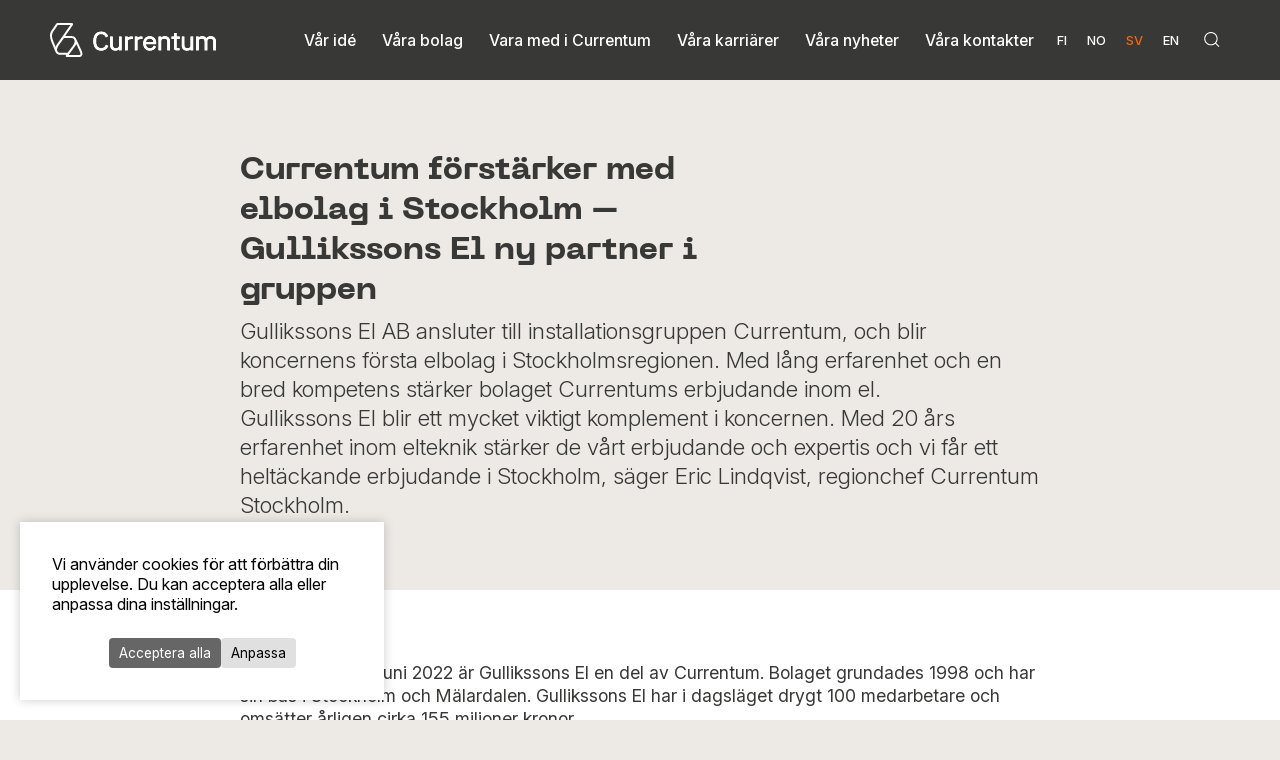

--- FILE ---
content_type: text/html; charset=UTF-8
request_url: https://currentum.se/currentum-forstarker-med-elbolag-i-stockholm-gullikssons-el-ny-partner-i-gruppen/
body_size: 71951
content:
<!doctype html>

<!--[if lt IE 7]><html lang="sv-SE" class="lt-ie9 lt-ie8 lt-ie7"><![endif]-->
<!--[if (IE 7)&!(IEMobile)]><html lang="sv-SE" class="lt-ie9 lt-ie8"><![endif]-->
<!--[if (IE 8)&!(IEMobile)]><html lang="sv-SE" class="lt-ie9"><![endif]-->
<!--[if gt IE 8]><!--> <html lang="sv-SE" class=""><!--<![endif]-->

<head>
	<meta charset="utf-8">
	<meta http-equiv="X-UA-Compatible" content="IE=edge">

	<title>Currentum  Currentum förstärker med elbolag i Stockholm – Gullikssons El ny partner i gruppen</title>

	<meta name="HandheldFriendly" content="True">
	<meta name="MobileOptimized" content="320">
	<meta name="viewport" content="width=device-width, initial-scale=1, maximum-scale=1, user-scalable=0""/>
	

		<meta name='robots' content='max-image-preview:large' />
<link rel="alternate" hreflang="fi" href="https://currentum.fi/currentum-forstarker-med-elbolag-i-stockholm-gullikssons-el-ny-partner-i-gruppen/" />
<link rel="alternate" hreflang="no" href="https://currentum.no/currentum-forstarker-med-elbolag-i-stockholm-gullikssons-el-ny-partner-i-gruppen/" />
<link rel="alternate" hreflang="sv" href="https://currentum.se/currentum-forstarker-med-elbolag-i-stockholm-gullikssons-el-ny-partner-i-gruppen/" />
<link rel="alternate" hreflang="en" href="https://currentumgroup.com/currentum-forstarker-med-elbolag-i-stockholm-gullikssons-el-ny-partner-i-gruppen/" />
<link rel="alternate" hreflang="x-default" href="https://currentum.se/currentum-forstarker-med-elbolag-i-stockholm-gullikssons-el-ny-partner-i-gruppen/" />
    <!-- DCCSP Consent Mode v2: universal default -->
    <script>
    (function(){
      // Initiera dataLayer/gtag EN gång globalt
      window.dataLayer = window.dataLayer || [];
      function gtag(){ dataLayer.push(arguments); }

      if (!window.__dccspConsentBootstrapped) {
        gtag('consent','default',{
          ad_storage:            'denied',
          analytics_storage:     'denied',
          ad_user_data:          'denied',
          ad_personalization:    'denied',
          functionality_storage: 'denied',  // håll strikt default; CMP/uppdaterare får sedan ge 'granted'
          security_storage:      'granted',
          wait_for_update:       800
        });
        window.__dccspConsentBootstrapped = true;
      }
    })();
    </script>
    <!-- /DCCSP Consent Mode v2: universal default -->
        <script>
      // Ange opt-in globalt (harmlöst även utan API)
      window.wp_consent_type = 'optin';
      try { document.dispatchEvent(new CustomEvent('wp_consent_type_defined')); } catch(e){}

      // Om JS‑API saknas skapar vi no‑op shims så att kod som kallar API:et inte kraschar
      (function(){
        var hasApi = true;
        if (!hasApi) {
          if (typeof window.wp_set_consent !== 'function') { window.wp_set_consent = function(){ /* no-op */ }; }
          if (typeof window.wp_has_consent !== 'function') { window.wp_has_consent = function(){ return false; }; }
          if (typeof window.wp_revoke_consent !== 'function') { window.wp_revoke_consent = function(){ /* no-op */ }; }
          if (typeof window.wp_set_consent_default !== 'function') { window.wp_set_consent_default = function(){ /* no-op */ }; }
        }
      })();
    </script>
    <!-- Google tag (gtag.js) consent mode dataLayer added by Site Kit -->
<script type="text/javascript" id="google_gtagjs-js-consent-mode-data-layer">
/* <![CDATA[ */
window.dataLayer = window.dataLayer || [];function gtag(){dataLayer.push(arguments);}
gtag('consent', 'default', {"ad_personalization":"denied","ad_storage":"denied","ad_user_data":"denied","analytics_storage":"denied","functionality_storage":"denied","security_storage":"denied","personalization_storage":"denied","region":["AT","BE","BG","CH","CY","CZ","DE","DK","EE","ES","FI","FR","GB","GR","HR","HU","IE","IS","IT","LI","LT","LU","LV","MT","NL","NO","PL","PT","RO","SE","SI","SK"],"wait_for_update":500});
window._googlesitekitConsentCategoryMap = {"statistics":["analytics_storage"],"marketing":["ad_storage","ad_user_data","ad_personalization"],"functional":["functionality_storage","security_storage"],"preferences":["personalization_storage"]};
window._googlesitekitConsents = {"ad_personalization":"denied","ad_storage":"denied","ad_user_data":"denied","analytics_storage":"denied","functionality_storage":"denied","security_storage":"denied","personalization_storage":"denied","region":["AT","BE","BG","CH","CY","CZ","DE","DK","EE","ES","FI","FR","GB","GR","HR","HU","IE","IS","IT","LI","LT","LU","LV","MT","NL","NO","PL","PT","RO","SE","SI","SK"],"wait_for_update":500};
/* ]]> */
</script>
<!-- End Google tag (gtag.js) consent mode dataLayer added by Site Kit -->
<link rel='dns-prefetch' href='//player.vimeo.com' />
<link rel='dns-prefetch' href='//www.googletagmanager.com' />
<link rel="alternate" type="application/rss+xml" title="Currentum &raquo; Webbflöde" href="https://currentum.se/feed/" />
<link rel="alternate" type="application/rss+xml" title="Currentum &raquo; Kommentarsflöde" href="https://currentum.se/comments/feed/" />
<link rel="alternate" title="oEmbed (JSON)" type="application/json+oembed" href="https://currentum.se/wp-json/oembed/1.0/embed?url=https%3A%2F%2Fcurrentum.se%2Fcurrentum-forstarker-med-elbolag-i-stockholm-gullikssons-el-ny-partner-i-gruppen%2F" />
<link rel="alternate" title="oEmbed (XML)" type="text/xml+oembed" href="https://currentum.se/wp-json/oembed/1.0/embed?url=https%3A%2F%2Fcurrentum.se%2Fcurrentum-forstarker-med-elbolag-i-stockholm-gullikssons-el-ny-partner-i-gruppen%2F&#038;format=xml" />
<style id='wp-img-auto-sizes-contain-inline-css' type='text/css'>
img:is([sizes=auto i],[sizes^="auto," i]){contain-intrinsic-size:3000px 1500px}
/*# sourceURL=wp-img-auto-sizes-contain-inline-css */
</style>
<style id='wp-emoji-styles-inline-css' type='text/css'>

	img.wp-smiley, img.emoji {
		display: inline !important;
		border: none !important;
		box-shadow: none !important;
		height: 1em !important;
		width: 1em !important;
		margin: 0 0.07em !important;
		vertical-align: -0.1em !important;
		background: none !important;
		padding: 0 !important;
	}
/*# sourceURL=wp-emoji-styles-inline-css */
</style>
<link rel='stylesheet' id='wp-block-library-css' href='https://currentum.se/wp-includes/css/dist/block-library/style.min.css?ver=1.19' type='text/css' media='all' />
<style id='global-styles-inline-css' type='text/css'>
:root{--wp--preset--aspect-ratio--square: 1;--wp--preset--aspect-ratio--4-3: 4/3;--wp--preset--aspect-ratio--3-4: 3/4;--wp--preset--aspect-ratio--3-2: 3/2;--wp--preset--aspect-ratio--2-3: 2/3;--wp--preset--aspect-ratio--16-9: 16/9;--wp--preset--aspect-ratio--9-16: 9/16;--wp--preset--color--black: #000000;--wp--preset--color--cyan-bluish-gray: #abb8c3;--wp--preset--color--white: #ffffff;--wp--preset--color--pale-pink: #f78da7;--wp--preset--color--vivid-red: #cf2e2e;--wp--preset--color--luminous-vivid-orange: #ff6900;--wp--preset--color--luminous-vivid-amber: #fcb900;--wp--preset--color--light-green-cyan: #7bdcb5;--wp--preset--color--vivid-green-cyan: #00d084;--wp--preset--color--pale-cyan-blue: #8ed1fc;--wp--preset--color--vivid-cyan-blue: #0693e3;--wp--preset--color--vivid-purple: #9b51e0;--wp--preset--gradient--vivid-cyan-blue-to-vivid-purple: linear-gradient(135deg,rgb(6,147,227) 0%,rgb(155,81,224) 100%);--wp--preset--gradient--light-green-cyan-to-vivid-green-cyan: linear-gradient(135deg,rgb(122,220,180) 0%,rgb(0,208,130) 100%);--wp--preset--gradient--luminous-vivid-amber-to-luminous-vivid-orange: linear-gradient(135deg,rgb(252,185,0) 0%,rgb(255,105,0) 100%);--wp--preset--gradient--luminous-vivid-orange-to-vivid-red: linear-gradient(135deg,rgb(255,105,0) 0%,rgb(207,46,46) 100%);--wp--preset--gradient--very-light-gray-to-cyan-bluish-gray: linear-gradient(135deg,rgb(238,238,238) 0%,rgb(169,184,195) 100%);--wp--preset--gradient--cool-to-warm-spectrum: linear-gradient(135deg,rgb(74,234,220) 0%,rgb(151,120,209) 20%,rgb(207,42,186) 40%,rgb(238,44,130) 60%,rgb(251,105,98) 80%,rgb(254,248,76) 100%);--wp--preset--gradient--blush-light-purple: linear-gradient(135deg,rgb(255,206,236) 0%,rgb(152,150,240) 100%);--wp--preset--gradient--blush-bordeaux: linear-gradient(135deg,rgb(254,205,165) 0%,rgb(254,45,45) 50%,rgb(107,0,62) 100%);--wp--preset--gradient--luminous-dusk: linear-gradient(135deg,rgb(255,203,112) 0%,rgb(199,81,192) 50%,rgb(65,88,208) 100%);--wp--preset--gradient--pale-ocean: linear-gradient(135deg,rgb(255,245,203) 0%,rgb(182,227,212) 50%,rgb(51,167,181) 100%);--wp--preset--gradient--electric-grass: linear-gradient(135deg,rgb(202,248,128) 0%,rgb(113,206,126) 100%);--wp--preset--gradient--midnight: linear-gradient(135deg,rgb(2,3,129) 0%,rgb(40,116,252) 100%);--wp--preset--font-size--small: 13px;--wp--preset--font-size--medium: 20px;--wp--preset--font-size--large: 36px;--wp--preset--font-size--x-large: 42px;--wp--preset--spacing--20: 0.44rem;--wp--preset--spacing--30: 0.67rem;--wp--preset--spacing--40: 1rem;--wp--preset--spacing--50: 1.5rem;--wp--preset--spacing--60: 2.25rem;--wp--preset--spacing--70: 3.38rem;--wp--preset--spacing--80: 5.06rem;--wp--preset--shadow--natural: 6px 6px 9px rgba(0, 0, 0, 0.2);--wp--preset--shadow--deep: 12px 12px 50px rgba(0, 0, 0, 0.4);--wp--preset--shadow--sharp: 6px 6px 0px rgba(0, 0, 0, 0.2);--wp--preset--shadow--outlined: 6px 6px 0px -3px rgb(255, 255, 255), 6px 6px rgb(0, 0, 0);--wp--preset--shadow--crisp: 6px 6px 0px rgb(0, 0, 0);}:where(.is-layout-flex){gap: 0.5em;}:where(.is-layout-grid){gap: 0.5em;}body .is-layout-flex{display: flex;}.is-layout-flex{flex-wrap: wrap;align-items: center;}.is-layout-flex > :is(*, div){margin: 0;}body .is-layout-grid{display: grid;}.is-layout-grid > :is(*, div){margin: 0;}:where(.wp-block-columns.is-layout-flex){gap: 2em;}:where(.wp-block-columns.is-layout-grid){gap: 2em;}:where(.wp-block-post-template.is-layout-flex){gap: 1.25em;}:where(.wp-block-post-template.is-layout-grid){gap: 1.25em;}.has-black-color{color: var(--wp--preset--color--black) !important;}.has-cyan-bluish-gray-color{color: var(--wp--preset--color--cyan-bluish-gray) !important;}.has-white-color{color: var(--wp--preset--color--white) !important;}.has-pale-pink-color{color: var(--wp--preset--color--pale-pink) !important;}.has-vivid-red-color{color: var(--wp--preset--color--vivid-red) !important;}.has-luminous-vivid-orange-color{color: var(--wp--preset--color--luminous-vivid-orange) !important;}.has-luminous-vivid-amber-color{color: var(--wp--preset--color--luminous-vivid-amber) !important;}.has-light-green-cyan-color{color: var(--wp--preset--color--light-green-cyan) !important;}.has-vivid-green-cyan-color{color: var(--wp--preset--color--vivid-green-cyan) !important;}.has-pale-cyan-blue-color{color: var(--wp--preset--color--pale-cyan-blue) !important;}.has-vivid-cyan-blue-color{color: var(--wp--preset--color--vivid-cyan-blue) !important;}.has-vivid-purple-color{color: var(--wp--preset--color--vivid-purple) !important;}.has-black-background-color{background-color: var(--wp--preset--color--black) !important;}.has-cyan-bluish-gray-background-color{background-color: var(--wp--preset--color--cyan-bluish-gray) !important;}.has-white-background-color{background-color: var(--wp--preset--color--white) !important;}.has-pale-pink-background-color{background-color: var(--wp--preset--color--pale-pink) !important;}.has-vivid-red-background-color{background-color: var(--wp--preset--color--vivid-red) !important;}.has-luminous-vivid-orange-background-color{background-color: var(--wp--preset--color--luminous-vivid-orange) !important;}.has-luminous-vivid-amber-background-color{background-color: var(--wp--preset--color--luminous-vivid-amber) !important;}.has-light-green-cyan-background-color{background-color: var(--wp--preset--color--light-green-cyan) !important;}.has-vivid-green-cyan-background-color{background-color: var(--wp--preset--color--vivid-green-cyan) !important;}.has-pale-cyan-blue-background-color{background-color: var(--wp--preset--color--pale-cyan-blue) !important;}.has-vivid-cyan-blue-background-color{background-color: var(--wp--preset--color--vivid-cyan-blue) !important;}.has-vivid-purple-background-color{background-color: var(--wp--preset--color--vivid-purple) !important;}.has-black-border-color{border-color: var(--wp--preset--color--black) !important;}.has-cyan-bluish-gray-border-color{border-color: var(--wp--preset--color--cyan-bluish-gray) !important;}.has-white-border-color{border-color: var(--wp--preset--color--white) !important;}.has-pale-pink-border-color{border-color: var(--wp--preset--color--pale-pink) !important;}.has-vivid-red-border-color{border-color: var(--wp--preset--color--vivid-red) !important;}.has-luminous-vivid-orange-border-color{border-color: var(--wp--preset--color--luminous-vivid-orange) !important;}.has-luminous-vivid-amber-border-color{border-color: var(--wp--preset--color--luminous-vivid-amber) !important;}.has-light-green-cyan-border-color{border-color: var(--wp--preset--color--light-green-cyan) !important;}.has-vivid-green-cyan-border-color{border-color: var(--wp--preset--color--vivid-green-cyan) !important;}.has-pale-cyan-blue-border-color{border-color: var(--wp--preset--color--pale-cyan-blue) !important;}.has-vivid-cyan-blue-border-color{border-color: var(--wp--preset--color--vivid-cyan-blue) !important;}.has-vivid-purple-border-color{border-color: var(--wp--preset--color--vivid-purple) !important;}.has-vivid-cyan-blue-to-vivid-purple-gradient-background{background: var(--wp--preset--gradient--vivid-cyan-blue-to-vivid-purple) !important;}.has-light-green-cyan-to-vivid-green-cyan-gradient-background{background: var(--wp--preset--gradient--light-green-cyan-to-vivid-green-cyan) !important;}.has-luminous-vivid-amber-to-luminous-vivid-orange-gradient-background{background: var(--wp--preset--gradient--luminous-vivid-amber-to-luminous-vivid-orange) !important;}.has-luminous-vivid-orange-to-vivid-red-gradient-background{background: var(--wp--preset--gradient--luminous-vivid-orange-to-vivid-red) !important;}.has-very-light-gray-to-cyan-bluish-gray-gradient-background{background: var(--wp--preset--gradient--very-light-gray-to-cyan-bluish-gray) !important;}.has-cool-to-warm-spectrum-gradient-background{background: var(--wp--preset--gradient--cool-to-warm-spectrum) !important;}.has-blush-light-purple-gradient-background{background: var(--wp--preset--gradient--blush-light-purple) !important;}.has-blush-bordeaux-gradient-background{background: var(--wp--preset--gradient--blush-bordeaux) !important;}.has-luminous-dusk-gradient-background{background: var(--wp--preset--gradient--luminous-dusk) !important;}.has-pale-ocean-gradient-background{background: var(--wp--preset--gradient--pale-ocean) !important;}.has-electric-grass-gradient-background{background: var(--wp--preset--gradient--electric-grass) !important;}.has-midnight-gradient-background{background: var(--wp--preset--gradient--midnight) !important;}.has-small-font-size{font-size: var(--wp--preset--font-size--small) !important;}.has-medium-font-size{font-size: var(--wp--preset--font-size--medium) !important;}.has-large-font-size{font-size: var(--wp--preset--font-size--large) !important;}.has-x-large-font-size{font-size: var(--wp--preset--font-size--x-large) !important;}
/*# sourceURL=global-styles-inline-css */
</style>

<style id='classic-theme-styles-inline-css' type='text/css'>
/*! This file is auto-generated */
.wp-block-button__link{color:#fff;background-color:#32373c;border-radius:9999px;box-shadow:none;text-decoration:none;padding:calc(.667em + 2px) calc(1.333em + 2px);font-size:1.125em}.wp-block-file__button{background:#32373c;color:#fff;text-decoration:none}
/*# sourceURL=/wp-includes/css/classic-themes.min.css */
</style>
<link rel='stylesheet' id='js_composer_front-css' href='https://currentum.se/wp-content/plugins/js_composer/assets/css/js_composer.min.css?ver=0.54' type='text/css' media='all' />
<link rel='stylesheet' id='dccsp-style-css' href='https://currentum.se/wp-content/plugins/dynamic-cookie-csp/css/dynamic-cookie-csp.css?ver=0.54' type='text/css' media='all' />
<link rel='stylesheet' id='wpc_addons-css-css' href='https://currentum.se/wp-content/plugins/wpc_addons/css/style.css?ver=0.54' type='text/css' media='screen,print' />
<link rel='stylesheet' id='fontawesome-css' href='https://currentum.se/wp-content/themes/dbase/vendor/fontawesome-pro-6.7.2-web/css/all.min.css?ver=0.54' type='text/css' media='all' />
<link rel='stylesheet' id='fontawesome-sharp-light-css' href='https://currentum.se/wp-content/themes/dbase/vendor/fontawesome-pro-6.7.2-web/css/sharp-light.min.css?ver=0.54' type='text/css' media='all' />
<link rel='stylesheet' id='fontawesome-sharp-regular-css' href='https://currentum.se/wp-content/themes/dbase/vendor/fontawesome-pro-6.7.2-web/css/sharp-regular.min.css?ver=0.54' type='text/css' media='all' />
<link rel='stylesheet' id='fontawesome-sharp-solid-css' href='https://currentum.se/wp-content/themes/dbase/vendor/fontawesome-pro-6.7.2-web/css/sharp-solid.min.css?ver=0.54' type='text/css' media='all' />
<link rel='stylesheet' id='dbase-base-style-css' href='https://currentum.se/wp-content/themes/dbase/style.css?ver=0.54' type='text/css' media='all' />
<link rel='stylesheet' id='dbase-js-library-style-css' href='https://currentum.se/wp-content/themes/dbase/library/js/dbase-library-min.css?ver=0.54' type='text/css' media='all' />
<script type="text/javascript" id="wpml-cookie-js-extra">
/* <![CDATA[ */
var wpml_cookies = {"wp-wpml_current_language":{"value":"sv","expires":1,"path":"/"}};
var wpml_cookies = {"wp-wpml_current_language":{"value":"sv","expires":1,"path":"/"}};
//# sourceURL=wpml-cookie-js-extra
/* ]]> */
</script>
<script type="text/javascript" src="https://currentum.se/wp-content/plugins/sitepress-multilingual-cms/res/js/cookies/language-cookie.js?ver=0.54" id="wpml-cookie-js" defer="defer" data-wp-strategy="defer"></script>
<script type="text/javascript" src="https://currentum.se/wp-includes/js/jquery/jquery.min.js?ver=0.54" id="jquery-core-js"></script>
<script type="text/javascript" src="https://currentum.se/wp-includes/js/jquery/jquery-migrate.min.js?ver=0.54" id="jquery-migrate-js"></script>
<script type="text/javascript" id="dbase-js-library-js-extra">
/* <![CDATA[ */
var ajaxjs = {"ajaxurl":"https://currentum.se/wp-admin/admin-ajax.php","security":"c2003bf1d6"};
//# sourceURL=dbase-js-library-js-extra
/* ]]> */
</script>
<script type="text/javascript" src="https://currentum.se/wp-content/themes/dbase/library/js/dbase-library-min.js?ver=0.54" id="dbase-js-library-js"></script>
<script type="text/javascript" src="https://currentum.se/wp-content/plugins/wpc_addons/js/wpc_extendable_section.js?ver=0.54" id="wpc-extendable-section-js-js"></script>
<script type="text/javascript" src="https://currentum.se/wp-content/plugins/wpc_addons/js/jquery-dynamicNumber.js?ver=0.54" id="wpc_dynamicnumber-js-js"></script>

<!-- Kodblock för ”Google-tagg (gtag.js)” tillagt av Site Kit -->
<!-- Kodblock för ”Google Analytics” tillagt av Site Kit -->
<script type="text/javascript" src="https://www.googletagmanager.com/gtag/js?id=GT-NCLSXCWG" id="google_gtagjs-js" async></script>
<script type="text/javascript" id="google_gtagjs-js-after">
/* <![CDATA[ */
window.dataLayer = window.dataLayer || [];function gtag(){dataLayer.push(arguments);}
gtag("set","linker",{"domains":["currentum.se"]});
gtag("js", new Date());
gtag("set", "developer_id.dZTNiMT", true);
gtag("config", "GT-NCLSXCWG");
 window._googlesitekit = window._googlesitekit || {}; window._googlesitekit.throttledEvents = []; window._googlesitekit.gtagEvent = (name, data) => { var key = JSON.stringify( { name, data } ); if ( !! window._googlesitekit.throttledEvents[ key ] ) { return; } window._googlesitekit.throttledEvents[ key ] = true; setTimeout( () => { delete window._googlesitekit.throttledEvents[ key ]; }, 5 ); gtag( "event", name, { ...data, event_source: "site-kit" } ); }; 
//# sourceURL=google_gtagjs-js-after
/* ]]> */
</script>
<script type="text/javascript" id="wpml-xdomain-data-js-extra">
/* <![CDATA[ */
var wpml_xdomain_data = {"css_selector":"wpml-ls-item","ajax_url":"https://currentum.se/wp-admin/admin-ajax.php","current_lang":"sv","_nonce":"baf4a21bd1"};
//# sourceURL=wpml-xdomain-data-js-extra
/* ]]> */
</script>
<script type="text/javascript" src="https://currentum.se/wp-content/plugins/sitepress-multilingual-cms/res/js/xdomain-data.js?ver=0.54" id="wpml-xdomain-data-js" defer="defer" data-wp-strategy="defer"></script>
<script type="text/javascript" src="https://currentum.se/wp-content/plugins/wpc_addons/js/wpc_addons.js?ver=0.54" id="wpc_addons-js-js"></script>
<link rel="https://api.w.org/" href="https://currentum.se/wp-json/" /><link rel="alternate" title="JSON" type="application/json" href="https://currentum.se/wp-json/wp/v2/posts/8470" /><link rel="canonical" href="https://currentum.se/currentum-forstarker-med-elbolag-i-stockholm-gullikssons-el-ny-partner-i-gruppen/" />
<link rel='shortlink' href='https://currentum.se/?p=8470' />
<meta name="generator" content="WPML ver:4.8.3 stt:1,18,38,50;" />
<meta name="generator" content="Site Kit by Google 1.163.0" /><meta name="generator" content="Powered by WPBakery Page Builder - drag and drop page builder for WordPress."/>

<!-- Begin Custom CSS -->
<style type="text/css" id="inpublix-custom-css">
#content  .color1,#content  .color1 *{color:#f16a21;}#content .bg-color1{background-color:#f16a21;}#content .vc_column_container.bg-color1{background-color:transparent;}#content .vc_column_container.bg-color1 .vc_column-inner{background-color:#f16a21;}#content  .color2,#content  .color2 *{color:#f37938;}#content .bg-color2{background-color:#f37938;}#content .vc_column_container.bg-color2{background-color:transparent;}#content .vc_column_container.bg-color2 .vc_column-inner{background-color:#f37938;}#content  .color3,#content  .color3 *{color:#1e1e1d;}#content .bg-color3{background-color:#1e1e1d;}#content .vc_column_container.bg-color3{background-color:transparent;}#content .vc_column_container.bg-color3 .vc_column-inner{background-color:#1e1e1d;}#content  .color4,#content  .color4 *{color:#edeae6;}#content .bg-color4{background-color:#edeae6;}#content .vc_column_container.bg-color4{background-color:transparent;}#content .vc_column_container.bg-color4 .vc_column-inner{background-color:#edeae6;}#content  .color5,#content  .color5 *{color:#f7f5f2;}#content .bg-color5{background-color:#f7f5f2;}#content .vc_column_container.bg-color5{background-color:transparent;}#content .vc_column_container.bg-color5 .vc_column-inner{background-color:#f7f5f2;}#content  .color6,#content  .color6 *{color:#6c6b68;}#content .bg-color6{background-color:#6c6b68;}#content .vc_column_container.bg-color6{background-color:transparent;}#content .vc_column_container.bg-color6 .vc_column-inner{background-color:#6c6b68;}
</style>
<!-- End Custom CSS -->
<link rel="icon" href="https://currentum.se/wp-content/uploads/2024/10/cropped-favicon-32x32.png" sizes="32x32" />
<link rel="icon" href="https://currentum.se/wp-content/uploads/2024/10/cropped-favicon-192x192.png" sizes="192x192" />
<link rel="apple-touch-icon" href="https://currentum.se/wp-content/uploads/2024/10/cropped-favicon-180x180.png" />
<meta name="msapplication-TileImage" content="https://currentum.se/wp-content/uploads/2024/10/cropped-favicon-270x270.png" />
<noscript><style> .wpb_animate_when_almost_visible { opacity: 1; }</style></noscript>			
<link rel='stylesheet' id='dbase-menu-style-css' href='https://currentum.se/wp-content/themes/dbase/includes/menues/js-css/right-menu-with-sections/right-menu-with-sections.css?ver=0.54' type='text/css' media='all' />
<link rel='stylesheet' id='child-style-css' href='https://currentum.se/wp-content/themes/currentum/style.css?ver=1.19' type='text/css' media='all' />
</head>

<body class="wp-singular post-template-default single single-post postid-8470 single-format-standard wp-custom-logo wp-theme-dbase wp-child-theme-currentum center-content slidesearch right-menu-with-sections fluid-type hide-top-bar wpb-js-composer js-comp-ver-8.7 vc_responsive" itemscope itemtype="http://schema.org/WebPage">

<div class="content-overlay">
<div class="content">
<div class="functions">
	<a href="#" class="content-overlay-close"></a>
</div><div class="loader"><div id="overlay-loader"></div></div>
<div id="ol-inner-wrap"><div id="ol-inner-content"></div></div>
</div>
</div>
<div id="top" class="fadecontainer">
							

<!-- Mobilmeny - lagret som slidar in -->
<nav class="mobile-menu">
    <div class="mobile-menu-content">
                <div class="menu-main-menu-container"><ul id="menu-main-menu" class="nav cf"><li id="menu-item-3303" class="menu-item menu-item-type-post_type menu-item-object-page menu-item-home menu-item-3303"><a href="https://currentum.se/">Vår idé</a></li>
<li id="menu-item-3346" class="menu-item menu-item-type-post_type menu-item-object-page menu-item-3346"><a href="https://currentum.se/vara-bolag/">Våra bolag</a></li>
<li id="menu-item-3358" class="menu-item menu-item-type-post_type menu-item-object-page menu-item-3358"><a href="https://currentum.se/vara-med-i-currentum/">Vara med i Currentum</a></li>
<li id="menu-item-14315" class="menu-item menu-item-type-post_type menu-item-object-page menu-item-14315"><a href="https://currentum.se/vara-karriarer/">Våra karriärer</a></li>
<li id="menu-item-3357" class="menu-item menu-item-type-post_type menu-item-object-page menu-item-3357"><a href="https://currentum.se/vara-nyheter/">Våra nyheter</a></li>
<li id="menu-item-3355" class="menu-item menu-item-type-post_type menu-item-object-page menu-item-3355"><a href="https://currentum.se/vara-kontakter/">Våra kontakter</a></li>
</ul></div>                	
                        <div class="mobile-extra-menu">
                            </div>
            <ul class="dbase-language-switcher"><li><a href="https://currentum.fi/currentum-forstarker-med-elbolag-i-stockholm-gullikssons-el-ny-partner-i-gruppen/" class="language">fi</a></li><li><a href="https://currentum.no/currentum-forstarker-med-elbolag-i-stockholm-gullikssons-el-ny-partner-i-gruppen/" class="language">no</a></li><li><a class="current language">sv</a></li><li><a href="https://currentumgroup.com/currentum-forstarker-med-elbolag-i-stockholm-gullikssons-el-ny-partner-i-gruppen/" class="language">en</a></li></ul>            </div>
</nav>

<!-- Toppmeny för desktop -->
<header class="top-header">
    <div class="inner-header">
                <div class="logo">
            <a href="https://currentum.se/" class="custom-logo-link" rel="home"><img width="172" height="34" src="https://currentum.se/wp-content/uploads/2024/09/currentum.svg" class="custom-logo" alt="Currentum" decoding="async" /></a>        </div>
        <nav class="main-menu">
                        <div class="menu-main-menu-container"><ul id="menu-main-menu-1" class="nav cf"><li class="menu-item menu-item-type-post_type menu-item-object-page menu-item-home menu-item-3303"><a href="https://currentum.se/">Vår idé</a></li>
<li class="menu-item menu-item-type-post_type menu-item-object-page menu-item-3346"><a href="https://currentum.se/vara-bolag/">Våra bolag</a></li>
<li class="menu-item menu-item-type-post_type menu-item-object-page menu-item-3358"><a href="https://currentum.se/vara-med-i-currentum/">Vara med i Currentum</a></li>
<li class="menu-item menu-item-type-post_type menu-item-object-page menu-item-14315"><a href="https://currentum.se/vara-karriarer/">Våra karriärer</a></li>
<li class="menu-item menu-item-type-post_type menu-item-object-page menu-item-3357"><a href="https://currentum.se/vara-nyheter/">Våra nyheter</a></li>
<li class="menu-item menu-item-type-post_type menu-item-object-page menu-item-3355"><a href="https://currentum.se/vara-kontakter/">Våra kontakter</a></li>
</ul></div>                        	
                                <div class="extra-menu">
                                    </div>
                <ul class="dbase-language-switcher"><li><a href="https://currentum.fi/currentum-forstarker-med-elbolag-i-stockholm-gullikssons-el-ny-partner-i-gruppen/" class="language">fi</a></li><li><a href="https://currentum.no/currentum-forstarker-med-elbolag-i-stockholm-gullikssons-el-ny-partner-i-gruppen/" class="language">no</a></li><li><a class="current language">sv</a></li><li><a href="https://currentumgroup.com/currentum-forstarker-med-elbolag-i-stockholm-gullikssons-el-ny-partner-i-gruppen/" class="language">en</a></li></ul>                        		
                <a class="search-icon" href="#"></a>
                                </nav>
        <!-- Mobilmenyikon -->
        <div class="mobile-icons">
            		
                <a class="search-icon" href="#"></a>
                        <a href="#0" class="menu-button"><span></span></a>
        </div>
            </div>
    </header>

<div class="dropdown-overlay"></div>

<!-- Dynamisk meny för sektioner -->
<nav class="section-menu nav hide-section-menu">
    <div class="swiper">
        <ul id="section-links" class="swiper-wrapper">
            <!-- Länkarna kommer att läggas till dynamiskt här -->
        </ul>
    </div>
</nav>

		
	<div class="dropdown search">
			<div class="menu-wrap">
				    <form role="search" aria-label="Sitewide" method="get" id="searchform" class="searchform" action="https://currentum.se/">
        <div>
            <label id="search-label" for="search-input">Sök på denna webbplats</label>
            <div class="inner-form">
                <input type="search" id="search-input" name="s" placeholder="Sök efter …" onfocus="this.placeholder = ''" onblur="this.placeholder = 'Search...'" value="" aria-labelledby="search-label"/>
                <button class="submit" type="submit" role="button" aria-label="Skicka formulär">Sök<span class="arrow"></span></button>
            </div>
        </div>
    </form>
			</div>
	</div>
					
				
<div class="bottom-menu">
    <div class="menu-bottom-menu-container"><ul id="menu-bottom-menu" class="nav cf"><li id="menu-item-13131" class="menu-item menu-item-type-custom menu-item-object-custom menu-item-13131"><a href="/vara-med-i-currentum/#join">Gå med i Currentum</a></li>
</ul></div>    <a href="#top" class="back-to-top"></a>
</div>



	<div id="content" class="main content">
		<div id="inner-content" class="wrap cf">
			<main id="main" class="" role="main" itemscope itemprop="mainContentOfPage" itemtype="http://schema.org/Blog">
				
			<article id="post-8470" class="cf post-8470 post type-post status-publish format-standard has-post-thumbnail hentry category-nyheter" role="article" itemscope itemtype="http://schema.org/BlogPosting">
			<section class="header-content">
				<div class="wrap-narrow">
					<div class="title" itemprop="headline"><h1>Currentum förstärker med elbolag i Stockholm – Gullikssons El ny partner i gruppen</h1></div>
					<div class="preamble" itemprop="description"><p>Gullikssons El AB ansluter till installationsgruppen Currentum, och blir koncernens första elbolag i Stockholmsregionen. Med lång erfarenhet och en bred kompetens stärker bolaget Currentums erbjudande inom el.<br />
Gullikssons El blir ett mycket viktigt komplement i koncernen. Med 20 års erfarenhet inom elteknik stärker de vårt erbjudande och expertis och vi får ett heltäckande erbjudande i Stockholm, säger Eric Lindqvist, regionchef Currentum Stockholm.</p>
</div>
				</div>
			</section>
			<section class="body-content" itemprop="articleBody">
				<div class="wrap-narrow">
					<p>Från och med 21 juni 2022 är Gullikssons El en del av Currentum. Bolaget grundades 1998 och har sin bas i Stockholm och Mälardalen. Gullikssons El har i dagsläget drygt 100 medarbetare och omsätter årligen cirka 155 miljoner kronor.</p>
<p>Bolaget har ett brett erbjudande som bland annat involverar projektering och totalentreprenad, energi och miljö, kraft och belysning, säkerhet och fastighetsautomation. Gullikssons El tillför viktig spetskompetens inom el för företag, industriverksamheter, kommuner och offentliga aktörer, bostadsrättsföreningar samt privatpersoner i Stockholm.</p>
<p>– Vi är mycket glada över att Gullikssons El är en del av Currentum. Bolaget passar väl in i gruppen, vi har samma sätt att arbeta och delar synsätt och värderingar. Samtidigt är det strategiskt viktigt att de kompletterar med värdefulla kompetenser inom el i Stockholmsområdet, säger Eric Lindqvist, regionchef för Currentum Stockholm.</p>
<p>Bolaget kommer, i linje med Currentums affärsmodell, att fortsätta verka under nuvarande varumärke och ledning.</p>
<p>– Vi ser stora vinster med att bli en del av Currentum. Det gör oss starkare och ger oss möjligheten att agera på fler arenor med ett bredare erbjudande. Inte minst kan vi ta del av varandras kompetenser, vilket ger fördelar för oss som företag samtidigt som det ger kunderna möjlighet till en helhetsleverans, säger Jonas Gulliksson, grundare av Gullikssons El.</p>
<p>I och med det senaste partnerskapet omsätter Currentum cirka 3 miljarder kronor årligen och sysselsätter över 1 000 medarbetare på 25 orter.</p>
<h2>För ytterligare frågor:</h2>
<p>Eric Lindqvist, regionchef Stockholm Currentum, 070-798 59 00, <a href="mailto:eric@g-s.se">eric@g-s.se</a></p>
<p>Jonas Gulliksson, grundare Gullikssons El AB, 010–4101001, <a href="mailto:jonas.gulliksson@gullikssonsel.se">jonas.gulliksson@gullikssonsel.se</a></p>
				</div>
			</section>
			
			
			<section class="news-grid"><h2 class="wrap">Övriga nyheter</h2><div class="facetwp-template" data-name="news">
<div class="grid news col3 modern" itemscope itemtype="http://schema.org/ItemList">
							<article itemscope itemtype="http://schema.org/BlogPosting" itemprop="itemListElement" data-aos-once="true" data-aos-duration="350" data-aos-delay="80" data-aos-offset="200" data-aos-anchor-placement="top-bottom" data-aos-mirror="false" data-aos="hh-slide-in-top" data-aos-easing="ease-in" id="post-14515-599258694" class=" aos-init odd post-14515 post type-post status-publish format-standard has-post-thumbnail hentry category-nyheter" role="article" data-post-id="14515-599258694" data-external-url="https://currentum.se/currentum-starker-det-nordiska-samarbetet-utser-landschefer-i-sverige-norge-och-finland/">

<a itemprop="url" class="overlay-link" href="https://currentum.se/currentum-starker-det-nordiska-samarbetet-utser-landschefer-i-sverige-norge-och-finland/"></a>
	<section class="entry-content">
		<div class="post-thumb-wrapper">
			<div class="post-thumb" style="background-image: url(https://currentum.se/wp-content/uploads/2026/01/Namnlos-design-800x800.jpg);"></div>
			<div class="button secondary invert square"></div>
		</div>
			<div class="content">
				<div class="inner">
										<p class="byline entry-meta vcard">
					<span class="entry-time"><time class="updated entry-time" datetime="2026-01-29" itemprop="datePublished">Januari 29, 2026</time></span>					</p>
					<div class="title">
						<h3 itemprop="headline" class="list-post-title entry-title">Currentum stärker det nordiska samarbetet: Utser landschefer i Sverige, Norge och Finland</h3>
					</div>
					<div itemprop="description" class="excerpt">
						<p>Currentum stärker sin nordiska organisation genom att utse tre landschefer till respektive landsorganisation. Fredrik Ljungkvist för Currentum Sverige, Anders Ettre för Currentum Norge och Sakari Toikkanen för Currentum Finland.</p>
					</div>
									</div>
				<div class="functions">
									</div>
			</div>
	</section>
	<div class="outer-functions">
			</div>
</article>


							<article itemscope itemtype="http://schema.org/BlogPosting" itemprop="itemListElement" data-aos-once="true" data-aos-duration="300" data-aos-delay="80" data-aos-offset="200" data-aos-anchor-placement="top-bottom" data-aos-mirror="false" data-aos="hh-slide-in-top" data-aos-easing="ease-in" id="post-14501-1815636428" class=" aos-init even post-14501 post type-post status-publish format-standard has-post-thumbnail hentry category-nyheter" role="article" data-post-id="14501-1815636428" data-external-url="https://currentum.se/mats-norden-blir-ny-vd-for-mansson-ror/">

<a itemprop="url" class="overlay-link" href="https://currentum.se/mats-norden-blir-ny-vd-for-mansson-ror/"></a>
	<section class="entry-content">
		<div class="post-thumb-wrapper">
			<div class="post-thumb" style="background-image: url(https://currentum.se/wp-content/uploads/2026/01/Skarmavbild-2026-01-16-kl.-13.54.44.png);"></div>
			<div class="button secondary invert square"></div>
		</div>
			<div class="content">
				<div class="inner">
										<p class="byline entry-meta vcard">
					<span class="entry-time"><time class="updated entry-time" datetime="2026-01-19" itemprop="datePublished">Januari 19, 2026</time></span>					</p>
					<div class="title">
						<h3 itemprop="headline" class="list-post-title entry-title">Mats Nordén blir ny VD för Månsson Rör</h3>
					</div>
					<div itemprop="description" class="excerpt">
						<p>Currentumbolaget Månsson Rör välkomnar Mats Nordén som ny VD. Efter många år som uppskattad VD lämnar Fredrik Månsson Månssons Rör. Fredrik har varit en nyckelperson i bolagets utveckling sedan 1986 och har haft en avgörande roll i företagets resa</p>
					</div>
									</div>
				<div class="functions">
									</div>
			</div>
	</section>
	<div class="outer-functions">
			</div>
</article>


							<article itemscope itemtype="http://schema.org/BlogPosting" itemprop="itemListElement" data-aos-once="true" data-aos-duration="350" data-aos-delay="80" data-aos-offset="200" data-aos-anchor-placement="top-bottom" data-aos-mirror="false" data-aos="hh-slide-in-top" data-aos-easing="ease-in" id="post-14465-826000427" class=" aos-init odd post-14465 post type-post status-publish format-standard has-post-thumbnail hentry category-nyheter" role="article" data-post-id="14465-826000427" data-external-url="https://currentum.se/ny-vd-till-lahiputki-tampere-valkommen-kristian-lehtonen/">

<a itemprop="url" class="overlay-link" href="https://currentum.se/ny-vd-till-lahiputki-tampere-valkommen-kristian-lehtonen/"></a>
	<section class="entry-content">
		<div class="post-thumb-wrapper">
			<div class="post-thumb" style="background-image: url(https://currentum.se/wp-content/uploads/2025/01/thumbnail_2.jpg);"></div>
			<div class="button secondary invert square"></div>
		</div>
			<div class="content">
				<div class="inner">
										<p class="byline entry-meta vcard">
					<span class="entry-time"><time class="updated entry-time" datetime="2026-01-07" itemprop="datePublished">Januari 7, 2026</time></span>					</p>
					<div class="title">
						<h3 itemprop="headline" class="list-post-title entry-title">Ny VD till Lähiputki Tampere – välkommen Kristian Lehtonen</h3>
					</div>
					<div itemprop="description" class="excerpt">
						<p>Currentumbolaget Lähiputki Tampere, som är specialiserat på VVS-entreprenader och underhåll, välkomnar Kristian Lehtonen som ny VD med start den 1 januari 2026.</p>
					</div>
									</div>
				<div class="functions">
									</div>
			</div>
	</section>
	<div class="outer-functions">
			</div>
</article>


							<article itemscope itemtype="http://schema.org/BlogPosting" itemprop="itemListElement" data-aos-once="true" data-aos-duration="300" data-aos-delay="80" data-aos-offset="200" data-aos-anchor-placement="top-bottom" data-aos-mirror="false" data-aos="hh-slide-in-top" data-aos-easing="ease-in" id="post-14445-1939411863" class=" aos-init even post-14445 post type-post status-publish format-standard has-post-thumbnail hentry category-nyheter" role="article" data-post-id="14445-1939411863" data-external-url="https://currentum.se/currentum-fyller-5-ar/">

<a itemprop="url" class="overlay-link" href="https://currentum.se/currentum-fyller-5-ar/"></a>
	<section class="entry-content">
		<div class="post-thumb-wrapper">
			<div class="post-thumb" style="background-image: url(https://currentum.se/wp-content/uploads/2025/10/240918_Currentum_Ventilationsprojekt_082-800x534.jpg);"></div>
			<div class="button secondary invert square"></div>
		</div>
			<div class="content">
				<div class="inner">
										<p class="byline entry-meta vcard">
					<span class="entry-time"><time class="updated entry-time" datetime="2025-12-10" itemprop="datePublished">December 10, 2025</time></span>					</p>
					<div class="title">
						<h3 itemprop="headline" class="list-post-title entry-title">Currentum fyller 5 år!</h3>
					</div>
					<div itemprop="description" class="excerpt">
						<p>På fem år har vi investerat i närmre 100 bolag, men framför allt i nästan 3 000 människor. Det är en resa vi är otroligt stolta över, och som vi gjort tillsammans med likasinnade bolag, entreprenörer och kollegor i Sverige, Norge och Finland.</p>
					</div>
									</div>
				<div class="functions">
									</div>
			</div>
	</section>
	<div class="outer-functions">
			</div>
</article>


							<article itemscope itemtype="http://schema.org/BlogPosting" itemprop="itemListElement" data-aos-once="true" data-aos-duration="350" data-aos-delay="80" data-aos-offset="200" data-aos-anchor-placement="top-bottom" data-aos-mirror="false" data-aos="hh-slide-in-top" data-aos-easing="ease-in" id="post-14412-505975815" class=" aos-init odd post-14412 post type-post status-publish format-standard has-post-thumbnail hentry category-nyheter" role="article" data-post-id="14412-505975815" data-external-url="https://currentum.se/laiho-group-utser-ny-vd-valkommen-mikko-rasanen/">

<a itemprop="url" class="overlay-link" href="https://currentum.se/laiho-group-utser-ny-vd-valkommen-mikko-rasanen/"></a>
	<section class="entry-content">
		<div class="post-thumb-wrapper">
			<div class="post-thumb" style="background-image: url(https://currentum.se/wp-content/uploads/2025/12/Mikko_Laiho_Group-800x450.jpg);"></div>
			<div class="button secondary invert square"></div>
		</div>
			<div class="content">
				<div class="inner">
										<p class="byline entry-meta vcard">
					<span class="entry-time"><time class="updated entry-time" datetime="2025-12-01" itemprop="datePublished">December 1, 2025</time></span>					</p>
					<div class="title">
						<h3 itemprop="headline" class="list-post-title entry-title">Laiho Group utser ny VD – välkommen Mikko Räsänen!</h3>
					</div>
					<div itemprop="description" class="excerpt">
						<p>Det finska Currentumbolaget Laiho Group, specialiserat på elinstallation och underhåll, får en ny VD. Mikko Räsänen tillträder i mars 2026 och har en gedigen bakgrund inom el- och byggtekniksektorn.</p>
					</div>
									</div>
				<div class="functions">
									</div>
			</div>
	</section>
	<div class="outer-functions">
			</div>
</article>


							<article itemscope itemtype="http://schema.org/BlogPosting" itemprop="itemListElement" data-aos-once="true" data-aos-duration="300" data-aos-delay="80" data-aos-offset="200" data-aos-anchor-placement="top-bottom" data-aos-mirror="false" data-aos="hh-slide-in-top" data-aos-easing="ease-in" id="post-14206-2111165747" class=" aos-init even post-14206 post type-post status-publish format-standard has-post-thumbnail hentry category-nyheter" role="article" data-post-id="14206-2111165747" data-external-url="https://currentum.se/currentum-starker-sin-position-i-vastsverige-forvarvar-klarins-ror/">

<a itemprop="url" class="overlay-link" href="https://currentum.se/currentum-starker-sin-position-i-vastsverige-forvarvar-klarins-ror/"></a>
	<section class="entry-content">
		<div class="post-thumb-wrapper">
			<div class="post-thumb" style="background-image: url(https://currentum.se/wp-content/uploads/2025/11/IMG_5654-600x800.jpg);"></div>
			<div class="button secondary invert square"></div>
		</div>
			<div class="content">
				<div class="inner">
										<p class="byline entry-meta vcard">
					<span class="entry-time"><time class="updated entry-time" datetime="2025-11-12" itemprop="datePublished">November 12, 2025</time></span>					</p>
					<div class="title">
						<h3 itemprop="headline" class="list-post-title entry-title">Currentum stärker sin position i Västsverige – förvärvar Klarins Rör</h3>
					</div>
					<div itemprop="description" class="excerpt">
						<p>Installationsgruppen Currentum fortsätter att växa genom förvärvet av Klarins Rör. Bolaget levererar allt från systemlösningar och projektering till installation och driftsättning i Storgöteborg. Kunderna är främst fastighetsbolag, byggbolag och offentliga kunder. Klarins Rör har 19 medarbetare och omsatte 58 miljoner kronor under 2024.</p>
					</div>
									</div>
				<div class="functions">
									</div>
			</div>
	</section>
	<div class="outer-functions">
			</div>
</article>


							<article itemscope itemtype="http://schema.org/BlogPosting" itemprop="itemListElement" data-aos-once="true" data-aos-duration="350" data-aos-delay="80" data-aos-offset="200" data-aos-anchor-placement="top-bottom" data-aos-mirror="false" data-aos="hh-slide-in-top" data-aos-easing="ease-in" id="post-14100-1728225090" class=" aos-init odd post-14100 post type-post status-publish format-standard has-post-thumbnail hentry category-nyheter" role="article" data-post-id="14100-1728225090" data-external-url="https://currentum.se/gosta-schelin-utfor-totalentreprenad-for-energieffektiv-ombyggnad-i-gustavsberg/">

<a itemprop="url" class="overlay-link" href="https://currentum.se/gosta-schelin-utfor-totalentreprenad-for-energieffektiv-ombyggnad-i-gustavsberg/"></a>
	<section class="entry-content">
		<div class="post-thumb-wrapper">
			<div class="post-thumb" style="background-image: url(https://currentum.se/wp-content/uploads/2025/10/240918_Currentum_Ventilationsprojekt_082-800x534.jpg);"></div>
			<div class="button secondary invert square"></div>
		</div>
			<div class="content">
				<div class="inner">
										<p class="byline entry-meta vcard">
					<span class="entry-time"><time class="updated entry-time" datetime="2025-10-03" itemprop="datePublished">Oktober 3, 2025</time></span>					</p>
					<div class="title">
						<h3 itemprop="headline" class="list-post-title entry-title">Gösta Schelin utför totalentreprenad för energieffektiv ombyggnad i Gustavsberg</h3>
					</div>
					<div itemprop="description" class="excerpt">
						<p>I en fastighet i Gustavsberg genomför nu ingenjörsfirman Gösta Schelin en energieffektiv totalentreprenad. Projektet omfattar en omfattande modernisering av fastighetens teknikrum, där äldre utrustning byts ut mot nya, mer energieffektiva system. Uppdraget är en del av Currentums satsning på hållbar utveckling och beräknas vara slutfört sommaren 2025.</p>
					</div>
									</div>
				<div class="functions">
									</div>
			</div>
	</section>
	<div class="outer-functions">
			</div>
</article>


							<article itemscope itemtype="http://schema.org/BlogPosting" itemprop="itemListElement" data-aos-once="true" data-aos-duration="300" data-aos-delay="80" data-aos-offset="200" data-aos-anchor-placement="top-bottom" data-aos-mirror="false" data-aos="hh-slide-in-top" data-aos-easing="ease-in" id="post-14008-1970595920" class=" aos-init even post-14008 post type-post status-publish format-standard has-post-thumbnail hentry category-nyheter" role="article" data-post-id="14008-1970595920" data-external-url="https://currentum.se/currentum-oppnar-nytt-kontor-i-stockholm/">

<a itemprop="url" class="overlay-link" href="https://currentum.se/currentum-oppnar-nytt-kontor-i-stockholm/"></a>
	<section class="entry-content">
		<div class="post-thumb-wrapper">
			<div class="post-thumb" style="background-image: url(https://currentum.se/wp-content/uploads/2025/09/Lasse-Olsson-Photo-25080-800x800.jpg);"></div>
			<div class="button secondary invert square"></div>
		</div>
			<div class="content">
				<div class="inner">
										<p class="byline entry-meta vcard">
					<span class="entry-time"><time class="updated entry-time" datetime="2025-09-12" itemprop="datePublished">September 12, 2025</time></span>					</p>
					<div class="title">
						<h3 itemprop="headline" class="list-post-title entry-title">Currentum öppnar nytt kontor i Stockholm!</h3>
					</div>
					<div itemprop="description" class="excerpt">
						<p>Currentum har flyttat in i nya lokaler på Luntmakargatan 22, Stockholm – en mötesplats för samarbete, utveckling och framtidsplaner. </p>
					</div>
									</div>
				<div class="functions">
									</div>
			</div>
	</section>
	<div class="outer-functions">
			</div>
</article>


							<article itemscope itemtype="http://schema.org/BlogPosting" itemprop="itemListElement" data-aos-once="true" data-aos-duration="350" data-aos-delay="80" data-aos-offset="200" data-aos-anchor-placement="top-bottom" data-aos-mirror="false" data-aos="hh-slide-in-top" data-aos-easing="ease-in" id="post-13991-515525763" class=" aos-init odd post-13991 post type-post status-publish format-standard has-post-thumbnail hentry category-nyheter" role="article" data-post-id="13991-515525763" data-external-url="https://currentum.se/currentum-etablerar-sig-i-norrland-forvarvar-elvida-i-skandinavien/">

<a itemprop="url" class="overlay-link" href="https://currentum.se/currentum-etablerar-sig-i-norrland-forvarvar-elvida-i-skandinavien/"></a>
	<section class="entry-content">
		<div class="post-thumb-wrapper">
			<div class="post-thumb" style="background-image: url(https://currentum.se/wp-content/uploads/2025/09/image001-600x800.jpg);"></div>
			<div class="button secondary invert square"></div>
		</div>
			<div class="content">
				<div class="inner">
										<p class="byline entry-meta vcard">
					<span class="entry-time"><time class="updated entry-time" datetime="2025-09-01" itemprop="datePublished">September 1, 2025</time></span>					</p>
					<div class="title">
						<h3 itemprop="headline" class="list-post-title entry-title">Currentum etablerar sig i Norrland – förvärvar Elvida i Skandinavien</h3>
					</div>
					<div itemprop="description" class="excerpt">
						<p>Installationsgruppen Currentum etablerar sig i Norrland genom förvärvet av Elvida i Skandinavien. Bolaget har spetskompetens inom el och säkerhet med bas i Hälsingland. Elvida i Skandinavien omsätter ca 58 miljoner kronor och har 53 anställda. Genom förvärvet breddar Currentum sitt erbjudande inom elinstallation och säkerhet.</p>
					</div>
									</div>
				<div class="functions">
									</div>
			</div>
	</section>
	<div class="outer-functions">
			</div>
</article>


							<article itemscope itemtype="http://schema.org/BlogPosting" itemprop="itemListElement" data-aos-once="true" data-aos-duration="300" data-aos-delay="80" data-aos-offset="200" data-aos-anchor-placement="top-bottom" data-aos-mirror="false" data-aos="hh-slide-in-top" data-aos-easing="ease-in" id="post-13958-1877602763" class=" aos-init even post-13958 post type-post status-publish format-standard has-post-thumbnail hentry category-nyheter" role="article" data-post-id="13958-1877602763" data-external-url="https://currentum.se/currentum-forvarvar-kbs-klima-og-byggservice-as/">

<a itemprop="url" class="overlay-link" href="https://currentum.se/currentum-forvarvar-kbs-klima-og-byggservice-as/"></a>
	<section class="entry-content">
		<div class="post-thumb-wrapper">
			<div class="post-thumb" style="background-image: url(https://currentum.se/wp-content/uploads/2025/08/forvarv_KSB-800x600.jpg);"></div>
			<div class="button secondary invert square"></div>
		</div>
			<div class="content">
				<div class="inner">
										<p class="byline entry-meta vcard">
					<span class="entry-time"><time class="updated entry-time" datetime="2025-08-27" itemprop="datePublished">Augusti 27, 2025</time></span>					</p>
					<div class="title">
						<h3 itemprop="headline" class="list-post-title entry-title">Currentum förvärvar KBS Klima og Byggservice AS</h3>
					</div>
					<div itemprop="description" class="excerpt">
						<p>Installationsgruppen Currentum stärker sitt erbjudande i Norge genom att förvärva det Oslobaserade bolaget KBS Klima og Byggservice AS (KBS). KBS erbjuder helhetslösningar inom service, montering och injustering av ventilations-, kyl‑ och automatiksystem. Bolaget omsätter cirka 68 miljoner kronor och har cirka 30 anställda. Genom förvärvet breddar Currentum sitt erbjudande inom teknikområdet ventilation.</p>
					</div>
									</div>
				<div class="functions">
									</div>
			</div>
	</section>
	<div class="outer-functions">
			</div>
</article>


							<article itemscope itemtype="http://schema.org/BlogPosting" itemprop="itemListElement" data-aos-once="true" data-aos-duration="350" data-aos-delay="80" data-aos-offset="200" data-aos-anchor-placement="top-bottom" data-aos-mirror="false" data-aos="hh-slide-in-top" data-aos-easing="ease-in" id="post-13663-1378947504" class=" aos-init odd post-13663 post type-post status-publish format-standard has-post-thumbnail hentry category-nyheter" role="article" data-post-id="13663-1378947504" data-external-url="https://currentum.se/norrkoping-satsar-pa-solenergi/">

<a itemprop="url" class="overlay-link" href="https://currentum.se/norrkoping-satsar-pa-solenergi/"></a>
	<section class="entry-content">
		<div class="post-thumb-wrapper">
			<div class="post-thumb" style="background-image: url(https://currentum.se/wp-content/uploads/2024/10/currentum-2-800x800.jpg);"></div>
			<div class="button secondary invert square"></div>
		</div>
			<div class="content">
				<div class="inner">
										<p class="byline entry-meta vcard">
					<span class="entry-time"><time class="updated entry-time" datetime="2025-08-22" itemprop="datePublished">Augusti 22, 2025</time></span>					</p>
					<div class="title">
						<h3 itemprop="headline" class="list-post-title entry-title">Norrköping satsar på solenergi</h3>
					</div>
					<div itemprop="description" class="excerpt">
						<p>Norrköpings kommun stärker sin satsning på solceller och installerar en solcellsanläggning på stadens friidrottsarena. Lundgrens El, som är en del av Currentum, har verkat som totalentreprenör i projektet som inte bara minskar elkonsumtionen utan även bidrar till det lokala klimatarbetet  i kommunen.</p>
					</div>
									</div>
				<div class="functions">
									</div>
			</div>
	</section>
	<div class="outer-functions">
			</div>
</article>


							<article itemscope itemtype="http://schema.org/BlogPosting" itemprop="itemListElement" data-aos-once="true" data-aos-duration="300" data-aos-delay="80" data-aos-offset="200" data-aos-anchor-placement="top-bottom" data-aos-mirror="false" data-aos="hh-slide-in-top" data-aos-easing="ease-in" id="post-13657-850775976" class=" aos-init even post-13657 post type-post status-publish format-standard has-post-thumbnail hentry category-nyheter" role="article" data-post-id="13657-850775976" data-external-url="https://currentum.se/modernisering-av-varmesystem-forbattrar-klimatet-pa-lofstad-slott/">

<a itemprop="url" class="overlay-link" href="https://currentum.se/modernisering-av-varmesystem-forbattrar-klimatet-pa-lofstad-slott/"></a>
	<section class="entry-content">
		<div class="post-thumb-wrapper">
			<div class="post-thumb" style="background-image: url(https://currentum.se/wp-content/uploads/2024/07/newsimage-1-800x538.jpg);"></div>
			<div class="button secondary invert square"></div>
		</div>
			<div class="content">
				<div class="inner">
										<p class="byline entry-meta vcard">
					<span class="entry-time"><time class="updated entry-time" datetime="2025-07-08" itemprop="datePublished">Juli 8, 2025</time></span>					</p>
					<div class="title">
						<h3 itemprop="headline" class="list-post-title entry-title">Modernisering av värmesystem förbättrar klimatet på Löfstad Slott</h3>
					</div>
					<div itemprop="description" class="excerpt">
						<p>Efter år av kamp mot hög luftfuktighet och skadedjur i källaren tar Löfstad Slott nu stora steg med en ny värmelösning. Arbetet, som leds av Månsson Rör, har redan resulterat i signifikanta förbättringar av slottets inomhusmiljö.</p>
					</div>
									</div>
				<div class="functions">
									</div>
			</div>
	</section>
	<div class="outer-functions">
			</div>
</article>


				</div>
	</div><div class="facetwp-facet facetwp-facet-pager_ facetwp-type-pager" data-name="pager_" data-type="pager"></div></section>		</article>
		
	
</main>		</div>
	</div>

				<footer class="footer" role="contentinfo" itemscope itemtype="http://schema.org/WPFooter">
					<div id="inner-footer" class="wrap cf">
							<div id="footerwidgets" class="footerwidgets" role="complementary">
		<div id="page_content_widget-2" class="widget widget_page_content_widget"><div class="wpb-content-wrapper"><div class="vc_row wpb_row vc_row-fluid bg-color6 vc_row-has-fill id-main"><div class="wpb_column vc_column_container vc_col-sm-6 ip-flex-left"><div class="vc_column-inner "><div class="wpb_wrapper"><div class="vc_row wpb_row vc_inner vc_row-fluid"><div class="wpb_column vc_column_container vc_col-sm-12"><div class="vc_column-inner "><div class="wpb_wrapper"><div  class="vc_wp_custommenu wpb_content_element"><div class="widget widget_nav_menu"><div class="menu-footer-menu-container"><ul id="menu-footer-menu" class="menu"><li id="menu-item-9388" class="menu-item menu-item-type-post_type menu-item-object-page menu-item-home menu-item-9388"><a href="https://currentum.se/">Vår idé</a></li>
<li id="menu-item-9393" class="menu-item menu-item-type-post_type menu-item-object-page menu-item-9393"><a href="https://currentum.se/vara-nyheter/">Våra nyheter</a></li>
<li id="menu-item-9390" class="menu-item menu-item-type-post_type menu-item-object-page menu-item-9390"><a href="https://currentum.se/vara-bolag/">Våra bolag</a></li>
<li id="menu-item-9391" class="menu-item menu-item-type-post_type menu-item-object-page menu-item-9391"><a href="https://currentum.se/vara-kontakter/">Våra kontakter</a></li>
<li id="menu-item-9392" class="menu-item menu-item-type-post_type menu-item-object-page menu-item-9392"><a href="https://currentum.se/vara-med-i-currentum/">Vara med i Currentum</a></li>
</ul></div></div></div></div></div></div></div></div></div></div><div class="wpb_column vc_column_container vc_col-sm-6 ip-flex-left"><div class="vc_column-inner "><div class="wpb_wrapper"><div class="vc_row wpb_row vc_inner vc_row-fluid"><div class="wpb_column vc_column_container vc_col-sm-6"><div class="vc_column-inner "><div class="wpb_wrapper">
	<div class="wpb_text_column wpb_content_element ">
	<div class="wpb_wrapper">
			<h4>Besöksadress</h4>
<p><span class="text-light">Currentum AB</span><br />
<span class="text-light">Luntmakargatan 22</span><br />
<span class="text-light">111 37 Stockholm</span></p>
<p><a href="mailto:info@currentum.se"><span class="text-light">info@currentum.se</span></a></p>

		</div>
	</div>
</div></div></div><div class="wpb_column vc_column_container vc_col-sm-6"><div class="vc_column-inner "><div class="wpb_wrapper">
	<div class="wpb_text_column wpb_content_element ">
	<div class="wpb_wrapper">
			<ul class="dbase-language-switcher"><li><a href="https://currentum.se/currentum-forstarker-med-elbolag-i-stockholm-gullikssons-el-ny-partner-i-gruppen/" class="language">fi</a></li><li><a href="https://currentum.se/currentum-forstarker-med-elbolag-i-stockholm-gullikssons-el-ny-partner-i-gruppen/" class="language">no</a></li><li><a class="current language">sv</a></li><li><a href="https://currentum.se/currentum-forstarker-med-elbolag-i-stockholm-gullikssons-el-ny-partner-i-gruppen/" class="language">en</a></li></ul>

		</div>
	</div>
</div></div></div></div></div></div></div></div><div class="vc_row wpb_row vc_row-fluid id-main"><div class="wpb_column vc_column_container vc_col-sm-6 ip-flex-left"><div class="vc_column-inner "><div class="wpb_wrapper">	<div  class="vc_empty_space  vc_custom_1727251458666 bg-left"   style="height: 35px" >
			<span class="vc_empty_space_inner"></span></div>

	<div class="wpb_text_column wpb_content_element ">
	<div class="wpb_wrapper">
			<p class="small-top-margin"><span class="inp-white text-light text-ms">Copyright © 2024 Currentum</span></p>

		</div>
	</div>
</div></div></div><div class="wpb_column vc_column_container vc_col-sm-6 ip-flex-left"><div class="vc_column-inner "><div class="wpb_wrapper"><div  class="vc_wp_custommenu wpb_content_element"><div class="widget widget_nav_menu"><div class="menu-social-sharing-container"><ul id="menu-social-sharing" class="menu"><li id="menu-item-9409" class="social-icon linked-in menu-item menu-item-type-custom menu-item-object-custom menu-item-9409"><a href="https://www.linkedin.com/company/currentum/">Linkedin</a></li>
</ul></div></div></div></div></div></div></div>
</div></div>	</div>
					</div>
				</footer>
				</div>
			</div>
			<script type="speculationrules">
{"prefetch":[{"source":"document","where":{"and":[{"href_matches":"/*"},{"not":{"href_matches":["/wp-*.php","/wp-admin/*","/wp-content/uploads/*","/wp-content/*","/wp-content/plugins/*","/wp-content/themes/currentum/*","/wp-content/themes/dbase/*","/*\\?(.+)"]}},{"not":{"selector_matches":"a[rel~=\"nofollow\"]"}},{"not":{"selector_matches":".no-prefetch, .no-prefetch a"}}]},"eagerness":"conservative"}]}
</script>
    <!-- Länk att visa overlayn -->
        <div class="dccsp_cookie_settings" style="display:none;">
        <a href="#" id="dccsp-open-overlay-trigger">
            Ändra Cookie inställningar        </a>
    </div>

    <!-- Overlay UI -->
    <div id="dccsp-overlay">
        <div class="dccsp-container">
            <h2>Cookie inställningar</h2>
            <form id="dccsp-form">
                                    <div class="dccsp-cat">
                        <label>
                            <input type="checkbox" name="dccsp[]" value="functional"  disabled checked>
                            Funktionella cookies                        </label>
                        <p>Används för att säkerställa grundläggande funktionalitet på webbplatsen. Dessa kakor går inte att välja bort.</p>
                    </div>
                                    <div class="dccsp-cat">
                        <label>
                            <input type="checkbox" name="dccsp[]" value="experience"  >
                            Upplevelseförbättrande cookies                        </label>
                        <p>Laddar inbäddat innehåll som videor och kartor.</p>
                    </div>
                                    <div class="dccsp-cat">
                        <label>
                            <input type="checkbox" name="dccsp[]" value="statistics"  >
                            Statistikcookies                        </label>
                        <p>Samlar in anonym statistik om hur webbplatsen används.</p>
                    </div>
                                <div class="form-actions">
                    <button type="submit">
                        Spara inställningar                    </button>
                </div>
            </form>
        </div>
    </div>
    <!-- Banner UI -->
    <div id="dccsp-banner">
        <div class="dccsp-banner-text">
            Vi använder cookies för att förbättra din upplevelse. Du kan acceptera alla eller anpassa dina inställningar.        </div>
        <div class="dccsp-buttons">
            <button id="dccsp-accept-all">Acceptera alla</button>
            <button id="dccsp-open-overlay-banner" class="secondary">Anpassa</button>
        </div>
    </div>

    <style type="text/css" data-type="vc_custom-css">.vc_custom_1727251458666{background-image: url(https://currentum.se/wp-content/uploads/2024/09/currentum.svg?id=3313) !important;background-position: center !important;background-repeat: no-repeat !important;background-size: contain !important;}</style><script type="text/html" id="wpb-modifications"> window.wpbCustomElement = 1; </script><script type="text/javascript" src="https://player.vimeo.com/api/player.js?ver=0.54" id="vimeo-js"></script>
<script type="text/javascript" src="https://currentum.se/wp-content/plugins/js_composer/assets/js/dist/js_composer_front.min.js?ver=0.54" id="wpb_composer_front_js-js"></script>
<script type="text/javascript" src="https://currentum.se/wp-content/themes/currentum/js/script.js?ver=1.19" id="dbase-child-js-js"></script>
<script type="text/javascript" src="https://currentum.se/wp-content/plugins/google-site-kit/dist/assets/js/googlesitekit-consent-mode-bc2e26cfa69fcd4a8261.js" id="googlesitekit-consent-mode-js"></script>
<script type="text/javascript" src="https://currentum.se/wp-content/plugins/wpc_addons/js/jQuery.tubeplayer.min.js?ver=0.54" id="tubeplayer-js"></script>
<script type="text/javascript" id="dccsp-load-csp-js-extra">
/* <![CDATA[ */
var dccsp_ajax = {"url":"https://currentum.se/wp-admin/admin-ajax.php","nonce":"f64342705a","activeServices":["core-cdn","google-analytics","vimeo"],"serviceCategoryMap":{"core-cdn":"functional","google-analytics":"statistics","google-tag-manager":"marketing","shopify-functional":"functional","shopify-statistics":"statistics","youtube":"experience","vimeo":"experience","google-ads":"marketing","facebook-pixel":"marketing","linkedin-ads":"marketing","snazzymaps":"functional"},"consentSnapshot":{"functional":true,"experience":true,"statistics":true,"marketing":true}};
//# sourceURL=dccsp-load-csp-js-extra
/* ]]> */
</script>
<script type="text/javascript" id="dccsp-load-csp-js-before">
/* <![CDATA[ */
window.DCCSP_CONSENT = { state: {"functional":true,"experience":true,"statistics":true,"marketing":true} };
//# sourceURL=dccsp-load-csp-js-before
/* ]]> */
</script>
<script type="text/javascript" src="https://currentum.se/wp-content/plugins/dynamic-cookie-csp/js/dccsp-core.js?ver=0.54" id="dccsp-load-csp-js"></script>
<script type="text/javascript" src="https://currentum.se/wp-content/plugins/dynamic-cookie-csp/js/dccsp-content-loader.js?ver=0.54" id="dccsp-content-loader-js"></script>
<script type="text/javascript" src="https://currentum.se/wp-includes/js/jquery/ui/effect.min.js?ver=0.54" id="jquery-effects-core-js"></script>
<script type="text/javascript" src="https://currentum.se/wp-content/themes/dbase/library/js/scripts-min.js?ver=0.54" id="dbase-scripts-js"></script>
<script type="text/javascript" id="wp-consent-api-js-extra">
/* <![CDATA[ */
var consent_api = {"consent_type":"","waitfor_consent_hook":"","cookie_expiration":"15552000","cookie_prefix":"wp_consent"};
//# sourceURL=wp-consent-api-js-extra
/* ]]> */
</script>
<script type="text/javascript" src="https://currentum.se/wp-content/plugins/wp-consent-api/assets/js/wp-consent-api.min.js?ver=0.54" id="wp-consent-api-js"></script>
<script type="text/javascript" src="https://currentum.se/wp-content/themes/dbase/includes/menues/js-css/right-menu-with-sections/right-menu-with-sections.js?ver=0.54" id="dbase-menu-js-js"></script>
<script id="wp-emoji-settings" type="application/json">
{"baseUrl":"https://s.w.org/images/core/emoji/17.0.2/72x72/","ext":".png","svgUrl":"https://s.w.org/images/core/emoji/17.0.2/svg/","svgExt":".svg","source":{"concatemoji":"https://currentum.se/wp-includes/js/wp-emoji-release.min.js?ver=1.19"}}
</script>
<script type="module">
/* <![CDATA[ */
/*! This file is auto-generated */
const a=JSON.parse(document.getElementById("wp-emoji-settings").textContent),o=(window._wpemojiSettings=a,"wpEmojiSettingsSupports"),s=["flag","emoji"];function i(e){try{var t={supportTests:e,timestamp:(new Date).valueOf()};sessionStorage.setItem(o,JSON.stringify(t))}catch(e){}}function c(e,t,n){e.clearRect(0,0,e.canvas.width,e.canvas.height),e.fillText(t,0,0);t=new Uint32Array(e.getImageData(0,0,e.canvas.width,e.canvas.height).data);e.clearRect(0,0,e.canvas.width,e.canvas.height),e.fillText(n,0,0);const a=new Uint32Array(e.getImageData(0,0,e.canvas.width,e.canvas.height).data);return t.every((e,t)=>e===a[t])}function p(e,t){e.clearRect(0,0,e.canvas.width,e.canvas.height),e.fillText(t,0,0);var n=e.getImageData(16,16,1,1);for(let e=0;e<n.data.length;e++)if(0!==n.data[e])return!1;return!0}function u(e,t,n,a){switch(t){case"flag":return n(e,"\ud83c\udff3\ufe0f\u200d\u26a7\ufe0f","\ud83c\udff3\ufe0f\u200b\u26a7\ufe0f")?!1:!n(e,"\ud83c\udde8\ud83c\uddf6","\ud83c\udde8\u200b\ud83c\uddf6")&&!n(e,"\ud83c\udff4\udb40\udc67\udb40\udc62\udb40\udc65\udb40\udc6e\udb40\udc67\udb40\udc7f","\ud83c\udff4\u200b\udb40\udc67\u200b\udb40\udc62\u200b\udb40\udc65\u200b\udb40\udc6e\u200b\udb40\udc67\u200b\udb40\udc7f");case"emoji":return!a(e,"\ud83e\u1fac8")}return!1}function f(e,t,n,a){let r;const o=(r="undefined"!=typeof WorkerGlobalScope&&self instanceof WorkerGlobalScope?new OffscreenCanvas(300,150):document.createElement("canvas")).getContext("2d",{willReadFrequently:!0}),s=(o.textBaseline="top",o.font="600 32px Arial",{});return e.forEach(e=>{s[e]=t(o,e,n,a)}),s}function r(e){var t=document.createElement("script");t.src=e,t.defer=!0,document.head.appendChild(t)}a.supports={everything:!0,everythingExceptFlag:!0},new Promise(t=>{let n=function(){try{var e=JSON.parse(sessionStorage.getItem(o));if("object"==typeof e&&"number"==typeof e.timestamp&&(new Date).valueOf()<e.timestamp+604800&&"object"==typeof e.supportTests)return e.supportTests}catch(e){}return null}();if(!n){if("undefined"!=typeof Worker&&"undefined"!=typeof OffscreenCanvas&&"undefined"!=typeof URL&&URL.createObjectURL&&"undefined"!=typeof Blob)try{var e="postMessage("+f.toString()+"("+[JSON.stringify(s),u.toString(),c.toString(),p.toString()].join(",")+"));",a=new Blob([e],{type:"text/javascript"});const r=new Worker(URL.createObjectURL(a),{name:"wpTestEmojiSupports"});return void(r.onmessage=e=>{i(n=e.data),r.terminate(),t(n)})}catch(e){}i(n=f(s,u,c,p))}t(n)}).then(e=>{for(const n in e)a.supports[n]=e[n],a.supports.everything=a.supports.everything&&a.supports[n],"flag"!==n&&(a.supports.everythingExceptFlag=a.supports.everythingExceptFlag&&a.supports[n]);var t;a.supports.everythingExceptFlag=a.supports.everythingExceptFlag&&!a.supports.flag,a.supports.everything||((t=a.source||{}).concatemoji?r(t.concatemoji):t.wpemoji&&t.twemoji&&(r(t.twemoji),r(t.wpemoji)))});
//# sourceURL=https://currentum.se/wp-includes/js/wp-emoji-loader.min.js
/* ]]> */
</script>
<link href="https://currentum.se/wp-content/plugins/facetwp/assets/css/front.css?ver=4.4.1" rel="stylesheet">
<script src="https://currentum.se/wp-content/plugins/facetwp/assets/js/dist/front.min.js?ver=4.4.1"></script>
<script>
window.FWP_JSON = {"prefix":"_","no_results_text":"Inga resultat hittades","ajaxurl":"https:\/\/currentum.se\/wp-json\/facetwp\/v1\/refresh","nonce":"d0c23d8489","preload_data":{"facets":{"pager_":"<div class=\"facetwp-pager\"><a class=\"facetwp-page first active\" data-page=\"1\">1<\/a><a class=\"facetwp-page\" data-page=\"2\">2<\/a><a class=\"facetwp-page\" data-page=\"3\">3<\/a><a class=\"facetwp-page dots\">\u2026<\/a><a class=\"facetwp-page last\" data-page=\"6\">6<\/a><a class=\"facetwp-page next\" data-page=\"2\">Next \u00bb<\/a><\/div>"},"template":"","settings":{"debug":"Enable debug mode in [Settings > FacetWP > Settings]","pager":{"page":1,"per_page":12,"total_rows":68,"total_rows_unfiltered":68,"total_pages":6},"num_choices":[],"labels":{"pager_":"pager"},"pager_":{"pager_type":"numbers","scroll_target":".facetwp-template","scroll_offset":-200},"places":"place-class"}}};
window.FWP_HTTP = {"get":[],"uri":"currentum-forstarker-med-elbolag-i-stockholm-gullikssons-el-ny-partner-i-gruppen","url_vars":[]};
</script>
<script>var FWP_HTTP = FWP_HTTP || {}; FWP_HTTP.lang = 'sv';</script><div class="dccsp-cookie-footer-link"><a href="https://currentum.se/sv/cookie-policy">Cookie Policy</a></div>		</div>
				
	</body>
</html> <!-- End of site. -->


--- FILE ---
content_type: text/css
request_url: https://currentum.se/wp-content/plugins/wpc_addons/css/style.css?ver=0.54
body_size: 15738
content:
/*!*****************************************************************
Plugin wpc_addons
Author: Christer Lindgren
Author URL: http://www.bysted.se/

Stylesheet: Main Stylesheet

Version: 1.0
******************************************************************/
/******************************************************************
Plugin: wpc-addons
Author: Christer Lindgren
Author URL: http://www.bysted.se/

Stylesheet: Custom Colors
******************************************************************/
/*********************
COLORS
*********************/
/* base */
/******************************************************************
Version: 1.1.1
******************************************************************/
/*Usage
	@include MQ(M) {
		Content
	}
*/
/******************************************************************
Version: 1.2.12
******************************************************************/
/*********************
IMAGE FILTERS

img { 
  @include filter(grayscale, 100%);
}

*********************/
/*********************
Alpha Background

@include alpha-attribute('background-color', rgba(black, 0.5), white);
@include alpha-attribute('background', opacify($color, 0.1), $background);
@include alpha-attribute('background', transparentize($color, 0.2), $background);

*********************/
/*********************
Text Background

@include text-background(2em, 1em, white);

*********************/
/*********************
Object Fit
*********************/
/*
This mixin can be used to set the object-fit:
@include object-fit(contain);
or object-fit and object-position:
@include object-fit(cover, top);
 */
/*********************
Smooth Scroll for IOS
*********************/
/*

*/
/*********************
Hide Scroll bars
*********************/
/*********************
OPACITY

@include opacity(0.8);

*********************/
/*********************
Gradient
*********************/
/*********************
CSS3 GRADIENTS
*********************/
/*********************
Box shadow
*********************/
/*********************
PREFIXES
*********************/
/*********************
Colors
*********************/
/*********************
TRANSITIONS
*********************/
/*********************
SHOW/HIDE
*********************/
/*********************
OTHER
*********************/
/*********************
BACKGROUND POSITION
*********************/
/* 
 .container-with-floated-children {
@extend %clearfix;
 }
 */
/******************************************************************
Version: 1.0.15
******************************************************************/
/* Basic mixins */
/* Justify */
/* Align */
/* Other */
/******************************************************************
Version: 1.6
******************************************************************/
/*********************
TRANSITIONS

a {
  color: gray;
  @include transition(color .3s ease);
  &:hover {
    color: black;
  }
}
*********************/
/******************************************************************
Theme: wpc-addons
Author: Christer Lindgren
Author URL: http://www.bysted.se/

Stylesheet: Mixins Stylesheet
******************************************************************/
/*********************
PREFIXES
*********************/
/*********************
FLEXBOX
*********************/
/*********************
ICON
*********************/
/*Include text and image module styling*/
.banner {
  cursor: pointer;
}

.textimage {
  position: relative;
  display: flex;
  margin-bottom: 0;
}
.textimage .wpb_wrapper {
  width: 100%;
  display: flex;
}
.textimage .wrap {
  width: 100%;
  max-width: 100%;
  margin: 0;
}
.textimage .vc_single_image-wrapper {
  width: 100%;
}
.textimage .vc_single_image-wrapper img {
  margin-bottom: 0;
}
.textimage .vc_single_image-wrapper img {
  margin-bottom: 0;
}
.textimage img {
  width: 100%;
}
.textimage.bg-left .wpb_wrapper {
  -moz-justify-content: flex-start;
  -o-justify-content: flex-start;
  justify-content: flex-start;
  -ms-flex-pack: flex-start;
  -ms-flex-pack: start;
}
.textimage.bg-h-center .wpb_wrapper {
  -moz-justify-content: center;
  -o-justify-content: center;
  justify-content: center;
  -ms-flex-pack: center;
}
.textimage.bg-right .wpb_wrapper {
  -moz-justify-content: flex-end;
  -o-justify-content: flex-end;
  justify-content: flex-end;
  -ms-flex-pack: flex-end;
  -ms-flex-pack: end;
}
.textimage.bg-top .wpb_wrapper {
  -moz-align-items: flex-start;
  -o-align-items: flex-start;
  align-items: flex-start;
  -ms-flex-align: flex-start;
  -ms-flex-align: start;
}
.textimage.bg-v-center .wpb_wrapper {
  -moz-align-items: center;
  -o-align-items: center;
  align-items: center;
  -ms-flex-align: center;
}
.textimage.bg-bottom .wpb_wrapper {
  -moz-align-items: flex-end;
  -o-align-items: flex-end;
  align-items: flex-end;
  -ms-flex-align: flex-end;
  -ms-flex-align: end;
}
.textimage .content {
  position: absolute;
  top: 0;
  width: 100%;
  height: 100%;
}
.textimage .content .inner-content {
  width: 100%;
  height: 100%;
  display: flex;
}
.textimage .content .inner-content.left {
  -moz-justify-content: flex-start;
  -o-justify-content: flex-start;
  justify-content: flex-start;
  -ms-flex-pack: flex-start;
  -ms-flex-pack: start;
}
.textimage .content .inner-content.h-center {
  -moz-justify-content: center;
  -o-justify-content: center;
  justify-content: center;
  -ms-flex-pack: center;
}
.textimage .content .inner-content.right {
  -moz-justify-content: flex-end;
  -o-justify-content: flex-end;
  justify-content: flex-end;
  -ms-flex-pack: flex-end;
  -ms-flex-pack: end;
}
.textimage .content .inner-content.top {
  -moz-align-items: flex-start;
  -o-align-items: flex-start;
  align-items: flex-start;
  -ms-flex-align: flex-start;
  -ms-flex-align: start;
}
.textimage .content .inner-content.v-center {
  -moz-align-items: center;
  -o-align-items: center;
  align-items: center;
  -ms-flex-align: center;
}
.textimage .content .inner-content.bottom {
  -moz-align-items: flex-end;
  -o-align-items: flex-end;
  align-items: flex-end;
  -ms-flex-align: flex-end;
  -ms-flex-align: end;
}
.textimage .content .inner-content .textarea *:first-child {
  margin-top: 0;
}
.textimage .content .inner-content .textarea *:last-child {
  margin-bottom: 0;
}
.textimage .content .inner-content .textarea.half {
  width: 50%;
}
.textimage .content .inner-content .textarea.narrow {
  width: 25%;
}
.textimage .content .inner-content .textarea.normal {
  width: 75%;
}
.textimage .content .inner-content .textarea.wide {
  width: 90%;
}
.textimage .content .inner-content .textarea.fullwidth {
  width: 100%;
}
@media only screen and (max-width: 767px) {
  .textimage.static {
    max-height: unset;
  }
  .textimage.static .content {
    position: static;
    margin: 1.5em 0;
  }
}

/*html.touch .textimage{

	.wrap{
		width: 100%;
		max-width: 100%;
	}

	.vc_single_image-wrapper{
		width: 100%;
		img{
			margin-bottom: 2em;
		}
	}

	.content{
		max-width: 100%;

		*{
			padding: 0!important;
			margin: 0!important;
		}
		.inner-content{
			.white{
				color: $duni-purple !important;
				*{
					color: $duni-purple !important;
				}
			}
		}

	}
}*/
@media print {
  .banner {
    cursor: pointer;
  }
  .textimage {
    position: relative;
    display: flex;
    margin-bottom: 0;
  }
  .textimage .wpb_wrapper {
    width: 100%;
    display: flex;
  }
  .textimage .wrap {
    width: 100%;
    max-width: 100%;
    margin: 0;
  }
  .textimage .vc_single_image-wrapper {
    width: 100%;
  }
  .textimage .vc_single_image-wrapper img {
    margin-bottom: 0;
  }
  .textimage .vc_single_image-wrapper img {
    margin-bottom: 0;
  }
  .textimage img {
    width: 100%;
  }
  .textimage.bg-left .wpb_wrapper {
    -moz-justify-content: flex-start;
    -o-justify-content: flex-start;
    justify-content: flex-start;
    -ms-flex-pack: flex-start;
    -ms-flex-pack: start;
  }
  .textimage.bg-h-center .wpb_wrapper {
    -moz-justify-content: center;
    -o-justify-content: center;
    justify-content: center;
    -ms-flex-pack: center;
  }
  .textimage.bg-right .wpb_wrapper {
    -moz-justify-content: flex-end;
    -o-justify-content: flex-end;
    justify-content: flex-end;
    -ms-flex-pack: flex-end;
    -ms-flex-pack: end;
  }
  .textimage.bg-top .wpb_wrapper {
    -moz-align-items: flex-start;
    -o-align-items: flex-start;
    align-items: flex-start;
    -ms-flex-align: flex-start;
    -ms-flex-align: start;
  }
  .textimage.bg-v-center .wpb_wrapper {
    -moz-align-items: center;
    -o-align-items: center;
    align-items: center;
    -ms-flex-align: center;
  }
  .textimage.bg-bottom .wpb_wrapper {
    -moz-align-items: flex-end;
    -o-align-items: flex-end;
    align-items: flex-end;
    -ms-flex-align: flex-end;
    -ms-flex-align: end;
  }
  .textimage .content {
    position: absolute;
    top: 0;
    width: 100%;
    height: 100%;
  }
  .textimage .content .inner-content {
    width: 100%;
    height: 100%;
    display: flex;
  }
  .textimage .content .inner-content.left {
    -moz-justify-content: flex-start;
    -o-justify-content: flex-start;
    justify-content: flex-start;
    -ms-flex-pack: flex-start;
    -ms-flex-pack: start;
  }
  .textimage .content .inner-content.h-center {
    -moz-justify-content: center;
    -o-justify-content: center;
    justify-content: center;
    -ms-flex-pack: center;
  }
  .textimage .content .inner-content.right {
    -moz-justify-content: flex-end;
    -o-justify-content: flex-end;
    justify-content: flex-end;
    -ms-flex-pack: flex-end;
    -ms-flex-pack: end;
  }
  .textimage .content .inner-content.top {
    -moz-align-items: flex-start;
    -o-align-items: flex-start;
    align-items: flex-start;
    -ms-flex-align: flex-start;
    -ms-flex-align: start;
  }
  .textimage .content .inner-content.v-center {
    -moz-align-items: center;
    -o-align-items: center;
    align-items: center;
    -ms-flex-align: center;
  }
  .textimage .content .inner-content.bottom {
    -moz-align-items: flex-end;
    -o-align-items: flex-end;
    align-items: flex-end;
    -ms-flex-align: flex-end;
    -ms-flex-align: end;
  }
  .textimage .content .inner-content .textarea *:first-child {
    margin-top: 0;
  }
  .textimage .content .inner-content .textarea *:last-child {
    margin-bottom: 0;
  }
  .textimage .content .inner-content .textarea.half {
    width: 50%;
  }
  .textimage .content .inner-content .textarea.narrow {
    width: 25%;
  }
  .textimage .content .inner-content .textarea.normal {
    width: 75%;
  }
  .textimage .content .inner-content .textarea.wide {
    width: 90%;
  }
  .textimage .content .inner-content .textarea.fullwidth {
    width: 100%;
  }
  .textimage.print-fullheight {
    height: 100%;
    max-height: 100%;
    margin-bottom: 0;
  }
  .textimage.print-fullheight .vc_single_image-wrapper {
    height: 100%;
    width: 100%;
  }
  .textimage.print-fullheight .vc_single_image-wrapper img {
    height: 100%;
    width: auto;
    -o-object-fit: cover;
       object-fit: cover;
    max-height: 100% !important;
  }
}
/*Include tubeplayer module styling*/
.tubeplayer {
  position: relative;
}

.tubeplayer .play {
  width: 100%;
  height: 100%;
  font-size: 6em;
  color: #fff;
  display: flex;
  align-items: center;
  justify-content: center;
}

.tubeplayer .play:hover:after {
  color: #999; /* For Safari 3.1 to 6.0 */
  transition: color 200ms;
}

/*Include tubeplayer module styling*/
.dn-counter {
  display: flex;
  -moz-justify-content: center;
  -o-justify-content: center;
  justify-content: center;
  -ms-flex-pack: center;
  -moz-align-items: baseline;
  -ms-align-items: baseline;
  -o-align-items: baseline;
  align-items: baseline;
  -ms-flex-align: baseline;
}
.dn-counter .dynamicNumber {
  font-size: 100%;
}
.dn-counter .pre-text, .dn-counter .post-text {
  font-size: 100%;
}
.dn-counter .pre-text {
  margin-right: 0.1em;
}
.dn-counter .post-text {
  margin-left: 0.1em;
}
.dn-counter.nc-left {
  -moz-justify-content: flex-start;
  -o-justify-content: flex-start;
  justify-content: flex-start;
  -ms-flex-pack: flex-start;
  -ms-flex-pack: start;
}
.dn-counter.nc-right {
  -moz-justify-content: flex-end;
  -o-justify-content: flex-end;
  justify-content: flex-end;
  -ms-flex-pack: flex-end;
  -ms-flex-pack: end;
}

/*Include tubeplayer module styling*/
/*********************
Header Swiper
Version: 0.4
*********************/
.swiper {
  margin-left: -7.5px;
  margin-right: -7.5px;
}
.swiper .swiper-slide {
  padding: 50px;
  margin: 0;
}
.swiper .swiper-slide.video-bg {
  padding: 0;
}

body.compose-mode .swiper, body.kpdf .swiper {
  height: auto !important;
}
body.compose-mode .swiper .swiper-wrapper, body.kpdf .swiper .swiper-wrapper {
  display: block;
}
body.compose-mode .swiper-pagination, body.compose-mode .swiper-button-prev, body.compose-mode .swiper-button-next, body.kpdf .swiper-pagination, body.kpdf .swiper-button-prev, body.kpdf .swiper-button-next {
  display: none;
}

/*Include tubeplayer module styling*/
/*********************
Header -Base
Version: 0.1
*********************/
html body div.wpc-expandable .title {
  padding: 1.5rem 1rem;
  border-top: 1px solid #BFBFBF;
  display: flex;
  -moz-align-items: center;
  -o-align-items: center;
  align-items: center;
  -ms-flex-align: center;
  -moz-justify-content: space-between;
  -o-justify-content: space-between;
  justify-content: space-between;
  -ms-flex-pack: justify;
}
html body div.wpc-expandable .title .control {
  display: flex;
  display: flex;
  -moz-justify-content: center;
  -o-justify-content: center;
  justify-content: center;
  -ms-flex-pack: center;
  -moz-align-items: center;
  -o-align-items: center;
  align-items: center;
  -ms-flex-align: center;
  cursor: pointer;
  width: 35px;
  height: 35px;
  position: absolute;
  backface-visibility: hidden;
  transition: all 0.3s cubic-bezier(0.25, 0.8, 0.25, 1);
  position: relative;
}
html body div.wpc-expandable .title .control:before, html body div.wpc-expandable .title .control:after {
  height: 1px;
  top: 50%;
  border: none;
  background-color: #000000;
  content: "";
  position: absolute;
  width: 80%;
  backface-visibility: hidden;
  transition: all 0.3s cubic-bezier(0.25, 0.8, 0.25, 1);
}
html body div.wpc-expandable .title .control:before {
  transform: rotate(-90deg);
}
html body div.wpc-expandable .title .control:after {
  transform: rotate(0deg);
}
html body div.wpc-expandable .title .control.open:before, html body div.wpc-expandable .title .control.active:before {
  transform: rotate(-45deg);
}
html body div.wpc-expandable .title .control.open:after, html body div.wpc-expandable .title .control.active:after {
  transform: rotate(45deg);
}
html body div.wpc-expandable .title .control:hover:before, html body div.wpc-expandable .title .control:hover:after {
  width: 100%;
}
html body div.wpc-expandable .title h3 {
  margin: 0 !important;
}
html body div.wpc-expandable .content {
  border-bottom: 1px solid transparent;
  transition: all 0.3s cubic-bezier(0.25, 0.8, 0.25, 1);
  max-height: 0px;
  overflow: hidden;
}
html body div.wpc-expandable .content .vc_column_container {
  transition: all 0.3s cubic-bezier(0.25, 0.8, 0.25, 1);
  opacity: 0;
  filter: alpha(opacity=0);
  transform: translateY(-200px);
}
html body div.wpc-expandable:last-child .content {
  border-bottom: 1px solid #BFBFBF;
}
html body div.wpc-expandable.open .content {
  max-height: 100vh;
  padding-bottom: 2em;
}
html body div.wpc-expandable.open .content .vc_column_container {
  margin-top: 1rem;
  margin-bottom: 1rem;
  opacity: 1;
  filter: alpha(opacity=100);
  transform: translateY(0);
}
html body div.wpc-expandable.open .control:before {
  transform: rotate(-45deg);
}
html body div.wpc-expandable.open .control:after {
  transform: rotate(45deg);
}/*# sourceMappingURL=style.css.map */

--- FILE ---
content_type: text/css
request_url: https://currentum.se/wp-content/themes/dbase/style.css?ver=0.54
body_size: 864167
content:
@charset "UTF-8";
/*!
Theme Name: dbase
Theme URI: 
Author: Christer Lindgren
Author URI: http://www.bysted.se
Description: 
Version: 0.54
License: 
License URI:
Tags:
Bitbucket Theme URI: https://deploy-bysted@bitbucket.org/bysted/dbase
*/
/*! normalize.css v4.1.1 | MIT License | github.com/necolas/normalize.css */
/**
 * 1. Change the default font family in all browsers (opinionated).
 * 2. Prevent adjustments of font size after orientation changes in IE and iOS.
 */
html {
  font-family: sans-serif; /* 1 */
  -ms-text-size-adjust: 100%; /* 2 */
  -webkit-text-size-adjust: 100%; /* 2 */
}

/**
 * Remove the margin in all browsers (opinionated).
 */
body {
  margin: 0;
}

/* HTML5 display definitions
   ========================================================================== */
/**
 * Add the correct display in IE 9-.
 * 1. Add the correct display in Edge, IE, and Firefox.
 * 2. Add the correct display in IE.
 */
article,
aside,
details,
figcaption,
figure,
footer,
header,
main,
menu,
nav,
section,
summary { /* 1 */
  display: block;
}

/**
 * Add the correct display in IE 9-.
 */
audio,
canvas,
progress,
video {
  display: inline-block;
}

/**
 * Add the correct display in iOS 4-7.
 */
audio:not([controls]) {
  display: none;
  height: 0;
}

/**
 * Add the correct vertical alignment in Chrome, Firefox, and Opera.
 */
progress {
  vertical-align: baseline;
}

/**
 * Add the correct display in IE 10-.
 * 1. Add the correct display in IE.
 */
template,
[hidden] {
  display: none;
}

/* Links
   ========================================================================== */
/**
 * 1. Remove the gray background on active links in IE 10.
 * 2. Remove gaps in links underline in iOS 8+ and Safari 8+.
 */
a {
  background-color: transparent; /* 1 */
  -webkit-text-decoration-skip: objects; /* 2 */
}

/**
 * Remove the outline on focused links when they are also active or hovered
 * in all browsers (opinionated).
 */
a:active,
a:hover {
  outline-width: 0;
}

/* Text-level semantics
   ========================================================================== */
/**
 * 1. Remove the bottom border in Firefox 39-.
 * 2. Add the correct text decoration in Chrome, Edge, IE, Opera, and Safari.
 */
abbr[title] {
  border-bottom: none; /* 1 */
  text-decoration: underline; /* 2 */
  -webkit-text-decoration: underline dotted;
          text-decoration: underline dotted; /* 2 */
}

/**
 * Prevent the duplicate application of `bolder` by the next rule in Safari 6.
 */
b,
strong {
  font-weight: inherit;
}

/**
 * Add the correct font weight in Chrome, Edge, and Safari.
 */
b,
strong {
  font-weight: bolder;
}

/**
 * Add the correct font style in Android 4.3-.
 */
dfn {
  font-style: italic;
}

/**
 * Correct the font size and margin on `h1` elements within `section` and
 * `article` contexts in Chrome, Firefox, and Safari.
 */
h1 {
  font-size: 2em;
  margin: 0.67em 0;
}

/**
 * Add the correct background and color in IE 9-.
 */
mark {
  background-color: #ff0;
  color: #000;
}

/**
 * Add the correct font size in all browsers.
 */
small {
  font-size: 80%;
}

/**
 * Prevent `sub` and `sup` elements from affecting the line height in
 * all browsers.
 */
sub,
sup {
  font-size: 75%;
  line-height: 0;
  position: relative;
  vertical-align: baseline;
}

sub {
  bottom: -0.25em;
}

sup {
  top: -0.5em;
}

/* Embedded content
   ========================================================================== */
/**
 * Remove the border on images inside links in IE 10-.
 */
img {
  border-style: none;
}

/**
 * Hide the overflow in IE.
 */
svg:not(:root) {
  overflow: hidden;
}

/* Grouping content
   ========================================================================== */
/**
 * 1. Correct the inheritance and scaling of font size in all browsers.
 * 2. Correct the odd `em` font sizing in all browsers.
 */
code,
kbd,
pre,
samp {
  font-family: monospace, monospace; /* 1 */
  font-size: 1em; /* 2 */
}

/**
 * Add the correct margin in IE 8.
 */
figure {
  margin: 1em 40px;
}

/**
 * 1. Add the correct box sizing in Firefox.
 * 2. Show the overflow in Edge and IE.
 */
hr {
  box-sizing: content-box; /* 1 */
  height: 0; /* 1 */
  overflow: visible; /* 2 */
}

/* Forms
   ========================================================================== */
/**
 * 1. Change font properties to `inherit` in all browsers (opinionated).
 * 2. Remove the margin in Firefox and Safari.
 */
button,
input,
select,
textarea {
  font: inherit; /* 1 */
  margin: 0; /* 2 */
}

/**
 * Restore the font weight unset by the previous rule.
 */
optgroup {
  font-weight: bold;
}

/**
 * Show the overflow in IE.
 * 1. Show the overflow in Edge.
 */
button,
input { /* 1 */
  overflow: visible;
}

/**
 * Remove the inheritance of text transform in Edge, Firefox, and IE.
 * 1. Remove the inheritance of text transform in Firefox.
 */
button,
select { /* 1 */
  text-transform: none;
}

/**
 * 1. Prevent a WebKit bug where (2) destroys native `audio` and `video`
 *    controls in Android 4.
 * 2. Correct the inability to style clickable types in iOS and Safari.
 */
button,
html [type=button],
[type=reset],
[type=submit] {
  -webkit-appearance: button; /* 2 */
}

/**
 * Remove the inner border and padding in Firefox.
 */
button::-moz-focus-inner,
[type=button]::-moz-focus-inner,
[type=reset]::-moz-focus-inner,
[type=submit]::-moz-focus-inner {
  border-style: none;
  padding: 0;
}

/**
 * Restore the focus styles unset by the previous rule.
 */
button:-moz-focusring,
[type=button]:-moz-focusring,
[type=reset]:-moz-focusring,
[type=submit]:-moz-focusring {
  outline: 1px dotted ButtonText;
}

/**
 * Change the border, margin, and padding in all browsers (opinionated).
 */
fieldset {
  border: 1px solid #c0c0c0;
  margin: 0 2px;
  padding: 0.35em 0.625em 0.75em;
}

/**
 * 1. Correct the text wrapping in Edge and IE.
 * 2. Correct the color inheritance from `fieldset` elements in IE.
 * 3. Remove the padding so developers are not caught out when they zero out
 *    `fieldset` elements in all browsers.
 */
legend {
  box-sizing: border-box; /* 1 */
  color: inherit; /* 2 */
  display: table; /* 1 */
  max-width: 100%; /* 1 */
  padding: 0; /* 3 */
  white-space: normal; /* 1 */
}

/**
 * Remove the default vertical scrollbar in IE.
 */
textarea {
  overflow: auto;
}

/**
 * 1. Add the correct box sizing in IE 10-.
 * 2. Remove the padding in IE 10-.
 */
[type=checkbox],
[type=radio] {
  box-sizing: border-box; /* 1 */
  padding: 0; /* 2 */
}

/**
 * Correct the cursor style of increment and decrement buttons in Chrome.
 */
[type=number]::-webkit-inner-spin-button,
[type=number]::-webkit-outer-spin-button {
  height: auto;
}

/**
 * 1. Correct the odd appearance in Chrome and Safari.
 * 2. Correct the outline style in Safari.
 */
[type=search] {
  -webkit-appearance: textfield; /* 1 */
  outline-offset: -2px; /* 2 */
}

/**
 * Remove the inner padding and cancel buttons in Chrome and Safari on OS X.
 */
[type=search]::-webkit-search-cancel-button,
[type=search]::-webkit-search-decoration {
  -webkit-appearance: none;
}

/**
 * Correct the text style of placeholders in Chrome, Edge, and Safari.
 */
::-webkit-input-placeholder {
  color: inherit;
  opacity: 0.54;
}

/**
 * 1. Correct the inability to style clickable types in iOS and Safari.
 * 2. Change font properties to `inherit` in Safari.
 */
::-webkit-file-upload-button {
  -webkit-appearance: button; /* 1 */
  font: inherit; /* 2 */
}

/******** IMPORTING VARIABLES ********/
/*********************
Variables
*********************/
/*********************
COLORS
*********************/
/* base */
/* typography */
/* links */
/* Main Menu */
/* Mobile Menu */
/******** EDITORIAL ********/
/* Header and Footer */
/*Lines and borders*/
/* tables */
/*top-menu*/
/*Margins and heights*/
/*If changed also need to be updated in scripts.js*/
/*If changed also need to be updated in scripts.js*/
/******** IMPORTING MIXINS ********/
/******************************************************************
Version: 1.1.4
******************************************************************/
/*Usage
	@include MQ(M) {
		Content
	}
*/
/******************************************************************
Version: 1.2.21
******************************************************************/
/*********************
HYPHENS

p {
  // Använda standardvärden
  @include hyphenate-settings;

  // Använda anpassade värden
  @include hyphenate-settings(
    $hyphens: auto,
    $limit_chars: 6 3 3,
    $limit_lines: 2,
    $limit_last: always,
    $limit_zone: 8%
  );
}

****/
/*********************
Font awesome icon

.user-icon {
  @include fa-icon("\f007"); // Standard: solid i classic
}

.mail-icon {
  @include fa-icon("\f0e0", #ff5733, "light"); // Light-stil med röd färg
}

.sharp-user-icon {
  @include fa-icon("\f007", rgb(0, 150, 136), "solid", "sharp"); // Sharp solid med turkos färg
}

.brand-icon {
  @include fa-icon("\f099", #1da1f2, "brands"); // Twitter-logga i blå färg
}

*********************/
/*********************
IMAGE FILTERS

img { 
  @include filter(grayscale, 100%);
}

*********************/
/*********************
Alpha Background

@include alpha-attribute('background-color', rgba(black, 0.5), white);
@include alpha-attribute('background', opacify($color, 0.1), $background);
@include alpha-attribute('background', transparentize($color, 0.2), $background);

*********************/
/*********************
Text Background

@include text-background(2em, 1em, white);

*********************/
/*********************
Object Fit
*********************/
/*
This mixin can be used to set the object-fit:
@include object-fit(contain);
or object-fit and object-position:
@include object-fit(cover, top);
 */
/*********************
  Disable hyphens
*********************/
/*********************
Smooth Scroll for IOS
*********************/
/*

*/
/*********************
Hide Scroll bars
*********************/
/*********************
OPACITY

@include opacity(0.8);

*********************/
/*********************
Gradient
*********************/
/*********************
CSS3 GRADIENTS
*********************/
/*********************
Box shadow
*********************/
/*********************
PREFIXES
*********************/
/*********************
Colors
*********************/
/*********************
TRANSITIONS
*********************/
/*********************
SHOW/HIDE
*********************/
/*********************
OTHER
*********************/
/*
 https://joshbroton.com/quick-fix-sass-mixins-for-css-keyframe-animations/

 Using the mixins looks like this:

 @include keyframes(move-the-object) {
0%   { left: 100px; }
100% { left: 200px; }
 }

 .object-to-animate {
@include animation('move-the-object .5s 1', 'move-the-object-again .5s 1 .5s');
 } 

 */
/*********************
BACKGROUND POSITION
*********************/
/* 
 .container-with-floated-children {
@extend %clearfix;
 }
 */
/******************************************************************
Version: 1.0
******************************************************************/
/*
For modern browsers
.grid-container {
  @include responsive-grid(4, 15px, 3, 2, 1, 30%); // 4 kolumner på desktop, 3 på small-desktop, 2 på tablet, 1 på mobile, 15px gap och första kolumnen 30%
}
*/
/*
For modern browsers
.grid-container {
  @include square-grid(3, 20px); // 3 kolumner, 20px gap
}
*/
/*
  For older browsers
  .grid-container {
  @include square-grid(3, 20px); // 3 kolumner, 20px gap
}
  */
/******************************************************************
Version: 1.0.18
******************************************************************/
/* Basic mixins */
/* Justify */
/* Align */
/* Other */
/******************************************************************
Version: 1.8
******************************************************************/
/*********************
TRANSITIONS

a {
  color: gray;
  @include transition(color .3s ease);
  &:hover {
    color: black;
  }
}
*********************/
/******************************************************************
Theme: InPublix
Author: Christer Lindgren
Author URL: http://www.bysted.se/

Stylesheet: min-height Stylesheet
Version: 1.1
******************************************************************/
.ip-min-h-1 {
  min-height: 1vh !important;
}

.ip-max-h-1 {
  max-height: 1vh !important;
}

.ip-max-w-1 {
  max-width: 1vw !important;
}

.ip-min-w-1 {
  min-width: 1vw !important;
}

.ip-min-p-h-1 {
  min-height: 1% !important;
}

.ip-max-p-h-1 {
  max-height: 1% !important;
}

.ip-max-p-w-1 {
  max-width: 1% !important;
}

.ip-min-p-w-1 {
  min-width: 1% !important;
}

@media only screen and (min-width: 1030px) {
  .d-ip-min-h-1 {
    min-height: 1vh !important;
  }
  .d-ip-max-h-1 {
    max-height: 1vh !important;
  }
  .d-ip-max-w-1 {
    max-width: 1vw !important;
  }
  .d-ip-min-w-1 {
    min-width: 1vw !important;
  }
  .d-ip-min-p-h-1 {
    min-height: 1% !important;
  }
  .d-ip-max-p-h-1 {
    max-height: 1% !important;
  }
  .d-ip-max-p-w-1 {
    max-width: 1% !important;
  }
  .d-ip-min-p-w-1 {
    min-width: 1% !important;
  }
}
.ip-min-h-2 {
  min-height: 2vh !important;
}

.ip-max-h-2 {
  max-height: 2vh !important;
}

.ip-max-w-2 {
  max-width: 2vw !important;
}

.ip-min-w-2 {
  min-width: 2vw !important;
}

.ip-min-p-h-2 {
  min-height: 2% !important;
}

.ip-max-p-h-2 {
  max-height: 2% !important;
}

.ip-max-p-w-2 {
  max-width: 2% !important;
}

.ip-min-p-w-2 {
  min-width: 2% !important;
}

@media only screen and (min-width: 1030px) {
  .d-ip-min-h-2 {
    min-height: 2vh !important;
  }
  .d-ip-max-h-2 {
    max-height: 2vh !important;
  }
  .d-ip-max-w-2 {
    max-width: 2vw !important;
  }
  .d-ip-min-w-2 {
    min-width: 2vw !important;
  }
  .d-ip-min-p-h-2 {
    min-height: 2% !important;
  }
  .d-ip-max-p-h-2 {
    max-height: 2% !important;
  }
  .d-ip-max-p-w-2 {
    max-width: 2% !important;
  }
  .d-ip-min-p-w-2 {
    min-width: 2% !important;
  }
}
.ip-min-h-3 {
  min-height: 3vh !important;
}

.ip-max-h-3 {
  max-height: 3vh !important;
}

.ip-max-w-3 {
  max-width: 3vw !important;
}

.ip-min-w-3 {
  min-width: 3vw !important;
}

.ip-min-p-h-3 {
  min-height: 3% !important;
}

.ip-max-p-h-3 {
  max-height: 3% !important;
}

.ip-max-p-w-3 {
  max-width: 3% !important;
}

.ip-min-p-w-3 {
  min-width: 3% !important;
}

@media only screen and (min-width: 1030px) {
  .d-ip-min-h-3 {
    min-height: 3vh !important;
  }
  .d-ip-max-h-3 {
    max-height: 3vh !important;
  }
  .d-ip-max-w-3 {
    max-width: 3vw !important;
  }
  .d-ip-min-w-3 {
    min-width: 3vw !important;
  }
  .d-ip-min-p-h-3 {
    min-height: 3% !important;
  }
  .d-ip-max-p-h-3 {
    max-height: 3% !important;
  }
  .d-ip-max-p-w-3 {
    max-width: 3% !important;
  }
  .d-ip-min-p-w-3 {
    min-width: 3% !important;
  }
}
.ip-min-h-4 {
  min-height: 4vh !important;
}

.ip-max-h-4 {
  max-height: 4vh !important;
}

.ip-max-w-4 {
  max-width: 4vw !important;
}

.ip-min-w-4 {
  min-width: 4vw !important;
}

.ip-min-p-h-4 {
  min-height: 4% !important;
}

.ip-max-p-h-4 {
  max-height: 4% !important;
}

.ip-max-p-w-4 {
  max-width: 4% !important;
}

.ip-min-p-w-4 {
  min-width: 4% !important;
}

@media only screen and (min-width: 1030px) {
  .d-ip-min-h-4 {
    min-height: 4vh !important;
  }
  .d-ip-max-h-4 {
    max-height: 4vh !important;
  }
  .d-ip-max-w-4 {
    max-width: 4vw !important;
  }
  .d-ip-min-w-4 {
    min-width: 4vw !important;
  }
  .d-ip-min-p-h-4 {
    min-height: 4% !important;
  }
  .d-ip-max-p-h-4 {
    max-height: 4% !important;
  }
  .d-ip-max-p-w-4 {
    max-width: 4% !important;
  }
  .d-ip-min-p-w-4 {
    min-width: 4% !important;
  }
}
.ip-min-h-5 {
  min-height: 5vh !important;
}

.ip-max-h-5 {
  max-height: 5vh !important;
}

.ip-max-w-5 {
  max-width: 5vw !important;
}

.ip-min-w-5 {
  min-width: 5vw !important;
}

.ip-min-p-h-5 {
  min-height: 5% !important;
}

.ip-max-p-h-5 {
  max-height: 5% !important;
}

.ip-max-p-w-5 {
  max-width: 5% !important;
}

.ip-min-p-w-5 {
  min-width: 5% !important;
}

@media only screen and (min-width: 1030px) {
  .d-ip-min-h-5 {
    min-height: 5vh !important;
  }
  .d-ip-max-h-5 {
    max-height: 5vh !important;
  }
  .d-ip-max-w-5 {
    max-width: 5vw !important;
  }
  .d-ip-min-w-5 {
    min-width: 5vw !important;
  }
  .d-ip-min-p-h-5 {
    min-height: 5% !important;
  }
  .d-ip-max-p-h-5 {
    max-height: 5% !important;
  }
  .d-ip-max-p-w-5 {
    max-width: 5% !important;
  }
  .d-ip-min-p-w-5 {
    min-width: 5% !important;
  }
}
.ip-min-h-6 {
  min-height: 6vh !important;
}

.ip-max-h-6 {
  max-height: 6vh !important;
}

.ip-max-w-6 {
  max-width: 6vw !important;
}

.ip-min-w-6 {
  min-width: 6vw !important;
}

.ip-min-p-h-6 {
  min-height: 6% !important;
}

.ip-max-p-h-6 {
  max-height: 6% !important;
}

.ip-max-p-w-6 {
  max-width: 6% !important;
}

.ip-min-p-w-6 {
  min-width: 6% !important;
}

@media only screen and (min-width: 1030px) {
  .d-ip-min-h-6 {
    min-height: 6vh !important;
  }
  .d-ip-max-h-6 {
    max-height: 6vh !important;
  }
  .d-ip-max-w-6 {
    max-width: 6vw !important;
  }
  .d-ip-min-w-6 {
    min-width: 6vw !important;
  }
  .d-ip-min-p-h-6 {
    min-height: 6% !important;
  }
  .d-ip-max-p-h-6 {
    max-height: 6% !important;
  }
  .d-ip-max-p-w-6 {
    max-width: 6% !important;
  }
  .d-ip-min-p-w-6 {
    min-width: 6% !important;
  }
}
.ip-min-h-7 {
  min-height: 7vh !important;
}

.ip-max-h-7 {
  max-height: 7vh !important;
}

.ip-max-w-7 {
  max-width: 7vw !important;
}

.ip-min-w-7 {
  min-width: 7vw !important;
}

.ip-min-p-h-7 {
  min-height: 7% !important;
}

.ip-max-p-h-7 {
  max-height: 7% !important;
}

.ip-max-p-w-7 {
  max-width: 7% !important;
}

.ip-min-p-w-7 {
  min-width: 7% !important;
}

@media only screen and (min-width: 1030px) {
  .d-ip-min-h-7 {
    min-height: 7vh !important;
  }
  .d-ip-max-h-7 {
    max-height: 7vh !important;
  }
  .d-ip-max-w-7 {
    max-width: 7vw !important;
  }
  .d-ip-min-w-7 {
    min-width: 7vw !important;
  }
  .d-ip-min-p-h-7 {
    min-height: 7% !important;
  }
  .d-ip-max-p-h-7 {
    max-height: 7% !important;
  }
  .d-ip-max-p-w-7 {
    max-width: 7% !important;
  }
  .d-ip-min-p-w-7 {
    min-width: 7% !important;
  }
}
.ip-min-h-8 {
  min-height: 8vh !important;
}

.ip-max-h-8 {
  max-height: 8vh !important;
}

.ip-max-w-8 {
  max-width: 8vw !important;
}

.ip-min-w-8 {
  min-width: 8vw !important;
}

.ip-min-p-h-8 {
  min-height: 8% !important;
}

.ip-max-p-h-8 {
  max-height: 8% !important;
}

.ip-max-p-w-8 {
  max-width: 8% !important;
}

.ip-min-p-w-8 {
  min-width: 8% !important;
}

@media only screen and (min-width: 1030px) {
  .d-ip-min-h-8 {
    min-height: 8vh !important;
  }
  .d-ip-max-h-8 {
    max-height: 8vh !important;
  }
  .d-ip-max-w-8 {
    max-width: 8vw !important;
  }
  .d-ip-min-w-8 {
    min-width: 8vw !important;
  }
  .d-ip-min-p-h-8 {
    min-height: 8% !important;
  }
  .d-ip-max-p-h-8 {
    max-height: 8% !important;
  }
  .d-ip-max-p-w-8 {
    max-width: 8% !important;
  }
  .d-ip-min-p-w-8 {
    min-width: 8% !important;
  }
}
.ip-min-h-9 {
  min-height: 9vh !important;
}

.ip-max-h-9 {
  max-height: 9vh !important;
}

.ip-max-w-9 {
  max-width: 9vw !important;
}

.ip-min-w-9 {
  min-width: 9vw !important;
}

.ip-min-p-h-9 {
  min-height: 9% !important;
}

.ip-max-p-h-9 {
  max-height: 9% !important;
}

.ip-max-p-w-9 {
  max-width: 9% !important;
}

.ip-min-p-w-9 {
  min-width: 9% !important;
}

@media only screen and (min-width: 1030px) {
  .d-ip-min-h-9 {
    min-height: 9vh !important;
  }
  .d-ip-max-h-9 {
    max-height: 9vh !important;
  }
  .d-ip-max-w-9 {
    max-width: 9vw !important;
  }
  .d-ip-min-w-9 {
    min-width: 9vw !important;
  }
  .d-ip-min-p-h-9 {
    min-height: 9% !important;
  }
  .d-ip-max-p-h-9 {
    max-height: 9% !important;
  }
  .d-ip-max-p-w-9 {
    max-width: 9% !important;
  }
  .d-ip-min-p-w-9 {
    min-width: 9% !important;
  }
}
.ip-min-h-10 {
  min-height: 10vh !important;
}

.ip-max-h-10 {
  max-height: 10vh !important;
}

.ip-max-w-10 {
  max-width: 10vw !important;
}

.ip-min-w-10 {
  min-width: 10vw !important;
}

.ip-min-p-h-10 {
  min-height: 10% !important;
}

.ip-max-p-h-10 {
  max-height: 10% !important;
}

.ip-max-p-w-10 {
  max-width: 10% !important;
}

.ip-min-p-w-10 {
  min-width: 10% !important;
}

@media only screen and (min-width: 1030px) {
  .d-ip-min-h-10 {
    min-height: 10vh !important;
  }
  .d-ip-max-h-10 {
    max-height: 10vh !important;
  }
  .d-ip-max-w-10 {
    max-width: 10vw !important;
  }
  .d-ip-min-w-10 {
    min-width: 10vw !important;
  }
  .d-ip-min-p-h-10 {
    min-height: 10% !important;
  }
  .d-ip-max-p-h-10 {
    max-height: 10% !important;
  }
  .d-ip-max-p-w-10 {
    max-width: 10% !important;
  }
  .d-ip-min-p-w-10 {
    min-width: 10% !important;
  }
}
.ip-min-h-11 {
  min-height: 11vh !important;
}

.ip-max-h-11 {
  max-height: 11vh !important;
}

.ip-max-w-11 {
  max-width: 11vw !important;
}

.ip-min-w-11 {
  min-width: 11vw !important;
}

.ip-min-p-h-11 {
  min-height: 11% !important;
}

.ip-max-p-h-11 {
  max-height: 11% !important;
}

.ip-max-p-w-11 {
  max-width: 11% !important;
}

.ip-min-p-w-11 {
  min-width: 11% !important;
}

@media only screen and (min-width: 1030px) {
  .d-ip-min-h-11 {
    min-height: 11vh !important;
  }
  .d-ip-max-h-11 {
    max-height: 11vh !important;
  }
  .d-ip-max-w-11 {
    max-width: 11vw !important;
  }
  .d-ip-min-w-11 {
    min-width: 11vw !important;
  }
  .d-ip-min-p-h-11 {
    min-height: 11% !important;
  }
  .d-ip-max-p-h-11 {
    max-height: 11% !important;
  }
  .d-ip-max-p-w-11 {
    max-width: 11% !important;
  }
  .d-ip-min-p-w-11 {
    min-width: 11% !important;
  }
}
.ip-min-h-12 {
  min-height: 12vh !important;
}

.ip-max-h-12 {
  max-height: 12vh !important;
}

.ip-max-w-12 {
  max-width: 12vw !important;
}

.ip-min-w-12 {
  min-width: 12vw !important;
}

.ip-min-p-h-12 {
  min-height: 12% !important;
}

.ip-max-p-h-12 {
  max-height: 12% !important;
}

.ip-max-p-w-12 {
  max-width: 12% !important;
}

.ip-min-p-w-12 {
  min-width: 12% !important;
}

@media only screen and (min-width: 1030px) {
  .d-ip-min-h-12 {
    min-height: 12vh !important;
  }
  .d-ip-max-h-12 {
    max-height: 12vh !important;
  }
  .d-ip-max-w-12 {
    max-width: 12vw !important;
  }
  .d-ip-min-w-12 {
    min-width: 12vw !important;
  }
  .d-ip-min-p-h-12 {
    min-height: 12% !important;
  }
  .d-ip-max-p-h-12 {
    max-height: 12% !important;
  }
  .d-ip-max-p-w-12 {
    max-width: 12% !important;
  }
  .d-ip-min-p-w-12 {
    min-width: 12% !important;
  }
}
.ip-min-h-13 {
  min-height: 13vh !important;
}

.ip-max-h-13 {
  max-height: 13vh !important;
}

.ip-max-w-13 {
  max-width: 13vw !important;
}

.ip-min-w-13 {
  min-width: 13vw !important;
}

.ip-min-p-h-13 {
  min-height: 13% !important;
}

.ip-max-p-h-13 {
  max-height: 13% !important;
}

.ip-max-p-w-13 {
  max-width: 13% !important;
}

.ip-min-p-w-13 {
  min-width: 13% !important;
}

@media only screen and (min-width: 1030px) {
  .d-ip-min-h-13 {
    min-height: 13vh !important;
  }
  .d-ip-max-h-13 {
    max-height: 13vh !important;
  }
  .d-ip-max-w-13 {
    max-width: 13vw !important;
  }
  .d-ip-min-w-13 {
    min-width: 13vw !important;
  }
  .d-ip-min-p-h-13 {
    min-height: 13% !important;
  }
  .d-ip-max-p-h-13 {
    max-height: 13% !important;
  }
  .d-ip-max-p-w-13 {
    max-width: 13% !important;
  }
  .d-ip-min-p-w-13 {
    min-width: 13% !important;
  }
}
.ip-min-h-14 {
  min-height: 14vh !important;
}

.ip-max-h-14 {
  max-height: 14vh !important;
}

.ip-max-w-14 {
  max-width: 14vw !important;
}

.ip-min-w-14 {
  min-width: 14vw !important;
}

.ip-min-p-h-14 {
  min-height: 14% !important;
}

.ip-max-p-h-14 {
  max-height: 14% !important;
}

.ip-max-p-w-14 {
  max-width: 14% !important;
}

.ip-min-p-w-14 {
  min-width: 14% !important;
}

@media only screen and (min-width: 1030px) {
  .d-ip-min-h-14 {
    min-height: 14vh !important;
  }
  .d-ip-max-h-14 {
    max-height: 14vh !important;
  }
  .d-ip-max-w-14 {
    max-width: 14vw !important;
  }
  .d-ip-min-w-14 {
    min-width: 14vw !important;
  }
  .d-ip-min-p-h-14 {
    min-height: 14% !important;
  }
  .d-ip-max-p-h-14 {
    max-height: 14% !important;
  }
  .d-ip-max-p-w-14 {
    max-width: 14% !important;
  }
  .d-ip-min-p-w-14 {
    min-width: 14% !important;
  }
}
.ip-min-h-15 {
  min-height: 15vh !important;
}

.ip-max-h-15 {
  max-height: 15vh !important;
}

.ip-max-w-15 {
  max-width: 15vw !important;
}

.ip-min-w-15 {
  min-width: 15vw !important;
}

.ip-min-p-h-15 {
  min-height: 15% !important;
}

.ip-max-p-h-15 {
  max-height: 15% !important;
}

.ip-max-p-w-15 {
  max-width: 15% !important;
}

.ip-min-p-w-15 {
  min-width: 15% !important;
}

@media only screen and (min-width: 1030px) {
  .d-ip-min-h-15 {
    min-height: 15vh !important;
  }
  .d-ip-max-h-15 {
    max-height: 15vh !important;
  }
  .d-ip-max-w-15 {
    max-width: 15vw !important;
  }
  .d-ip-min-w-15 {
    min-width: 15vw !important;
  }
  .d-ip-min-p-h-15 {
    min-height: 15% !important;
  }
  .d-ip-max-p-h-15 {
    max-height: 15% !important;
  }
  .d-ip-max-p-w-15 {
    max-width: 15% !important;
  }
  .d-ip-min-p-w-15 {
    min-width: 15% !important;
  }
}
.ip-min-h-16 {
  min-height: 16vh !important;
}

.ip-max-h-16 {
  max-height: 16vh !important;
}

.ip-max-w-16 {
  max-width: 16vw !important;
}

.ip-min-w-16 {
  min-width: 16vw !important;
}

.ip-min-p-h-16 {
  min-height: 16% !important;
}

.ip-max-p-h-16 {
  max-height: 16% !important;
}

.ip-max-p-w-16 {
  max-width: 16% !important;
}

.ip-min-p-w-16 {
  min-width: 16% !important;
}

@media only screen and (min-width: 1030px) {
  .d-ip-min-h-16 {
    min-height: 16vh !important;
  }
  .d-ip-max-h-16 {
    max-height: 16vh !important;
  }
  .d-ip-max-w-16 {
    max-width: 16vw !important;
  }
  .d-ip-min-w-16 {
    min-width: 16vw !important;
  }
  .d-ip-min-p-h-16 {
    min-height: 16% !important;
  }
  .d-ip-max-p-h-16 {
    max-height: 16% !important;
  }
  .d-ip-max-p-w-16 {
    max-width: 16% !important;
  }
  .d-ip-min-p-w-16 {
    min-width: 16% !important;
  }
}
.ip-min-h-17 {
  min-height: 17vh !important;
}

.ip-max-h-17 {
  max-height: 17vh !important;
}

.ip-max-w-17 {
  max-width: 17vw !important;
}

.ip-min-w-17 {
  min-width: 17vw !important;
}

.ip-min-p-h-17 {
  min-height: 17% !important;
}

.ip-max-p-h-17 {
  max-height: 17% !important;
}

.ip-max-p-w-17 {
  max-width: 17% !important;
}

.ip-min-p-w-17 {
  min-width: 17% !important;
}

@media only screen and (min-width: 1030px) {
  .d-ip-min-h-17 {
    min-height: 17vh !important;
  }
  .d-ip-max-h-17 {
    max-height: 17vh !important;
  }
  .d-ip-max-w-17 {
    max-width: 17vw !important;
  }
  .d-ip-min-w-17 {
    min-width: 17vw !important;
  }
  .d-ip-min-p-h-17 {
    min-height: 17% !important;
  }
  .d-ip-max-p-h-17 {
    max-height: 17% !important;
  }
  .d-ip-max-p-w-17 {
    max-width: 17% !important;
  }
  .d-ip-min-p-w-17 {
    min-width: 17% !important;
  }
}
.ip-min-h-18 {
  min-height: 18vh !important;
}

.ip-max-h-18 {
  max-height: 18vh !important;
}

.ip-max-w-18 {
  max-width: 18vw !important;
}

.ip-min-w-18 {
  min-width: 18vw !important;
}

.ip-min-p-h-18 {
  min-height: 18% !important;
}

.ip-max-p-h-18 {
  max-height: 18% !important;
}

.ip-max-p-w-18 {
  max-width: 18% !important;
}

.ip-min-p-w-18 {
  min-width: 18% !important;
}

@media only screen and (min-width: 1030px) {
  .d-ip-min-h-18 {
    min-height: 18vh !important;
  }
  .d-ip-max-h-18 {
    max-height: 18vh !important;
  }
  .d-ip-max-w-18 {
    max-width: 18vw !important;
  }
  .d-ip-min-w-18 {
    min-width: 18vw !important;
  }
  .d-ip-min-p-h-18 {
    min-height: 18% !important;
  }
  .d-ip-max-p-h-18 {
    max-height: 18% !important;
  }
  .d-ip-max-p-w-18 {
    max-width: 18% !important;
  }
  .d-ip-min-p-w-18 {
    min-width: 18% !important;
  }
}
.ip-min-h-19 {
  min-height: 19vh !important;
}

.ip-max-h-19 {
  max-height: 19vh !important;
}

.ip-max-w-19 {
  max-width: 19vw !important;
}

.ip-min-w-19 {
  min-width: 19vw !important;
}

.ip-min-p-h-19 {
  min-height: 19% !important;
}

.ip-max-p-h-19 {
  max-height: 19% !important;
}

.ip-max-p-w-19 {
  max-width: 19% !important;
}

.ip-min-p-w-19 {
  min-width: 19% !important;
}

@media only screen and (min-width: 1030px) {
  .d-ip-min-h-19 {
    min-height: 19vh !important;
  }
  .d-ip-max-h-19 {
    max-height: 19vh !important;
  }
  .d-ip-max-w-19 {
    max-width: 19vw !important;
  }
  .d-ip-min-w-19 {
    min-width: 19vw !important;
  }
  .d-ip-min-p-h-19 {
    min-height: 19% !important;
  }
  .d-ip-max-p-h-19 {
    max-height: 19% !important;
  }
  .d-ip-max-p-w-19 {
    max-width: 19% !important;
  }
  .d-ip-min-p-w-19 {
    min-width: 19% !important;
  }
}
.ip-min-h-20 {
  min-height: 20vh !important;
}

.ip-max-h-20 {
  max-height: 20vh !important;
}

.ip-max-w-20 {
  max-width: 20vw !important;
}

.ip-min-w-20 {
  min-width: 20vw !important;
}

.ip-min-p-h-20 {
  min-height: 20% !important;
}

.ip-max-p-h-20 {
  max-height: 20% !important;
}

.ip-max-p-w-20 {
  max-width: 20% !important;
}

.ip-min-p-w-20 {
  min-width: 20% !important;
}

@media only screen and (min-width: 1030px) {
  .d-ip-min-h-20 {
    min-height: 20vh !important;
  }
  .d-ip-max-h-20 {
    max-height: 20vh !important;
  }
  .d-ip-max-w-20 {
    max-width: 20vw !important;
  }
  .d-ip-min-w-20 {
    min-width: 20vw !important;
  }
  .d-ip-min-p-h-20 {
    min-height: 20% !important;
  }
  .d-ip-max-p-h-20 {
    max-height: 20% !important;
  }
  .d-ip-max-p-w-20 {
    max-width: 20% !important;
  }
  .d-ip-min-p-w-20 {
    min-width: 20% !important;
  }
}
.ip-min-h-21 {
  min-height: 21vh !important;
}

.ip-max-h-21 {
  max-height: 21vh !important;
}

.ip-max-w-21 {
  max-width: 21vw !important;
}

.ip-min-w-21 {
  min-width: 21vw !important;
}

.ip-min-p-h-21 {
  min-height: 21% !important;
}

.ip-max-p-h-21 {
  max-height: 21% !important;
}

.ip-max-p-w-21 {
  max-width: 21% !important;
}

.ip-min-p-w-21 {
  min-width: 21% !important;
}

@media only screen and (min-width: 1030px) {
  .d-ip-min-h-21 {
    min-height: 21vh !important;
  }
  .d-ip-max-h-21 {
    max-height: 21vh !important;
  }
  .d-ip-max-w-21 {
    max-width: 21vw !important;
  }
  .d-ip-min-w-21 {
    min-width: 21vw !important;
  }
  .d-ip-min-p-h-21 {
    min-height: 21% !important;
  }
  .d-ip-max-p-h-21 {
    max-height: 21% !important;
  }
  .d-ip-max-p-w-21 {
    max-width: 21% !important;
  }
  .d-ip-min-p-w-21 {
    min-width: 21% !important;
  }
}
.ip-min-h-22 {
  min-height: 22vh !important;
}

.ip-max-h-22 {
  max-height: 22vh !important;
}

.ip-max-w-22 {
  max-width: 22vw !important;
}

.ip-min-w-22 {
  min-width: 22vw !important;
}

.ip-min-p-h-22 {
  min-height: 22% !important;
}

.ip-max-p-h-22 {
  max-height: 22% !important;
}

.ip-max-p-w-22 {
  max-width: 22% !important;
}

.ip-min-p-w-22 {
  min-width: 22% !important;
}

@media only screen and (min-width: 1030px) {
  .d-ip-min-h-22 {
    min-height: 22vh !important;
  }
  .d-ip-max-h-22 {
    max-height: 22vh !important;
  }
  .d-ip-max-w-22 {
    max-width: 22vw !important;
  }
  .d-ip-min-w-22 {
    min-width: 22vw !important;
  }
  .d-ip-min-p-h-22 {
    min-height: 22% !important;
  }
  .d-ip-max-p-h-22 {
    max-height: 22% !important;
  }
  .d-ip-max-p-w-22 {
    max-width: 22% !important;
  }
  .d-ip-min-p-w-22 {
    min-width: 22% !important;
  }
}
.ip-min-h-23 {
  min-height: 23vh !important;
}

.ip-max-h-23 {
  max-height: 23vh !important;
}

.ip-max-w-23 {
  max-width: 23vw !important;
}

.ip-min-w-23 {
  min-width: 23vw !important;
}

.ip-min-p-h-23 {
  min-height: 23% !important;
}

.ip-max-p-h-23 {
  max-height: 23% !important;
}

.ip-max-p-w-23 {
  max-width: 23% !important;
}

.ip-min-p-w-23 {
  min-width: 23% !important;
}

@media only screen and (min-width: 1030px) {
  .d-ip-min-h-23 {
    min-height: 23vh !important;
  }
  .d-ip-max-h-23 {
    max-height: 23vh !important;
  }
  .d-ip-max-w-23 {
    max-width: 23vw !important;
  }
  .d-ip-min-w-23 {
    min-width: 23vw !important;
  }
  .d-ip-min-p-h-23 {
    min-height: 23% !important;
  }
  .d-ip-max-p-h-23 {
    max-height: 23% !important;
  }
  .d-ip-max-p-w-23 {
    max-width: 23% !important;
  }
  .d-ip-min-p-w-23 {
    min-width: 23% !important;
  }
}
.ip-min-h-24 {
  min-height: 24vh !important;
}

.ip-max-h-24 {
  max-height: 24vh !important;
}

.ip-max-w-24 {
  max-width: 24vw !important;
}

.ip-min-w-24 {
  min-width: 24vw !important;
}

.ip-min-p-h-24 {
  min-height: 24% !important;
}

.ip-max-p-h-24 {
  max-height: 24% !important;
}

.ip-max-p-w-24 {
  max-width: 24% !important;
}

.ip-min-p-w-24 {
  min-width: 24% !important;
}

@media only screen and (min-width: 1030px) {
  .d-ip-min-h-24 {
    min-height: 24vh !important;
  }
  .d-ip-max-h-24 {
    max-height: 24vh !important;
  }
  .d-ip-max-w-24 {
    max-width: 24vw !important;
  }
  .d-ip-min-w-24 {
    min-width: 24vw !important;
  }
  .d-ip-min-p-h-24 {
    min-height: 24% !important;
  }
  .d-ip-max-p-h-24 {
    max-height: 24% !important;
  }
  .d-ip-max-p-w-24 {
    max-width: 24% !important;
  }
  .d-ip-min-p-w-24 {
    min-width: 24% !important;
  }
}
.ip-min-h-25 {
  min-height: 25vh !important;
}

.ip-max-h-25 {
  max-height: 25vh !important;
}

.ip-max-w-25 {
  max-width: 25vw !important;
}

.ip-min-w-25 {
  min-width: 25vw !important;
}

.ip-min-p-h-25 {
  min-height: 25% !important;
}

.ip-max-p-h-25 {
  max-height: 25% !important;
}

.ip-max-p-w-25 {
  max-width: 25% !important;
}

.ip-min-p-w-25 {
  min-width: 25% !important;
}

@media only screen and (min-width: 1030px) {
  .d-ip-min-h-25 {
    min-height: 25vh !important;
  }
  .d-ip-max-h-25 {
    max-height: 25vh !important;
  }
  .d-ip-max-w-25 {
    max-width: 25vw !important;
  }
  .d-ip-min-w-25 {
    min-width: 25vw !important;
  }
  .d-ip-min-p-h-25 {
    min-height: 25% !important;
  }
  .d-ip-max-p-h-25 {
    max-height: 25% !important;
  }
  .d-ip-max-p-w-25 {
    max-width: 25% !important;
  }
  .d-ip-min-p-w-25 {
    min-width: 25% !important;
  }
}
.ip-min-h-26 {
  min-height: 26vh !important;
}

.ip-max-h-26 {
  max-height: 26vh !important;
}

.ip-max-w-26 {
  max-width: 26vw !important;
}

.ip-min-w-26 {
  min-width: 26vw !important;
}

.ip-min-p-h-26 {
  min-height: 26% !important;
}

.ip-max-p-h-26 {
  max-height: 26% !important;
}

.ip-max-p-w-26 {
  max-width: 26% !important;
}

.ip-min-p-w-26 {
  min-width: 26% !important;
}

@media only screen and (min-width: 1030px) {
  .d-ip-min-h-26 {
    min-height: 26vh !important;
  }
  .d-ip-max-h-26 {
    max-height: 26vh !important;
  }
  .d-ip-max-w-26 {
    max-width: 26vw !important;
  }
  .d-ip-min-w-26 {
    min-width: 26vw !important;
  }
  .d-ip-min-p-h-26 {
    min-height: 26% !important;
  }
  .d-ip-max-p-h-26 {
    max-height: 26% !important;
  }
  .d-ip-max-p-w-26 {
    max-width: 26% !important;
  }
  .d-ip-min-p-w-26 {
    min-width: 26% !important;
  }
}
.ip-min-h-27 {
  min-height: 27vh !important;
}

.ip-max-h-27 {
  max-height: 27vh !important;
}

.ip-max-w-27 {
  max-width: 27vw !important;
}

.ip-min-w-27 {
  min-width: 27vw !important;
}

.ip-min-p-h-27 {
  min-height: 27% !important;
}

.ip-max-p-h-27 {
  max-height: 27% !important;
}

.ip-max-p-w-27 {
  max-width: 27% !important;
}

.ip-min-p-w-27 {
  min-width: 27% !important;
}

@media only screen and (min-width: 1030px) {
  .d-ip-min-h-27 {
    min-height: 27vh !important;
  }
  .d-ip-max-h-27 {
    max-height: 27vh !important;
  }
  .d-ip-max-w-27 {
    max-width: 27vw !important;
  }
  .d-ip-min-w-27 {
    min-width: 27vw !important;
  }
  .d-ip-min-p-h-27 {
    min-height: 27% !important;
  }
  .d-ip-max-p-h-27 {
    max-height: 27% !important;
  }
  .d-ip-max-p-w-27 {
    max-width: 27% !important;
  }
  .d-ip-min-p-w-27 {
    min-width: 27% !important;
  }
}
.ip-min-h-28 {
  min-height: 28vh !important;
}

.ip-max-h-28 {
  max-height: 28vh !important;
}

.ip-max-w-28 {
  max-width: 28vw !important;
}

.ip-min-w-28 {
  min-width: 28vw !important;
}

.ip-min-p-h-28 {
  min-height: 28% !important;
}

.ip-max-p-h-28 {
  max-height: 28% !important;
}

.ip-max-p-w-28 {
  max-width: 28% !important;
}

.ip-min-p-w-28 {
  min-width: 28% !important;
}

@media only screen and (min-width: 1030px) {
  .d-ip-min-h-28 {
    min-height: 28vh !important;
  }
  .d-ip-max-h-28 {
    max-height: 28vh !important;
  }
  .d-ip-max-w-28 {
    max-width: 28vw !important;
  }
  .d-ip-min-w-28 {
    min-width: 28vw !important;
  }
  .d-ip-min-p-h-28 {
    min-height: 28% !important;
  }
  .d-ip-max-p-h-28 {
    max-height: 28% !important;
  }
  .d-ip-max-p-w-28 {
    max-width: 28% !important;
  }
  .d-ip-min-p-w-28 {
    min-width: 28% !important;
  }
}
.ip-min-h-29 {
  min-height: 29vh !important;
}

.ip-max-h-29 {
  max-height: 29vh !important;
}

.ip-max-w-29 {
  max-width: 29vw !important;
}

.ip-min-w-29 {
  min-width: 29vw !important;
}

.ip-min-p-h-29 {
  min-height: 29% !important;
}

.ip-max-p-h-29 {
  max-height: 29% !important;
}

.ip-max-p-w-29 {
  max-width: 29% !important;
}

.ip-min-p-w-29 {
  min-width: 29% !important;
}

@media only screen and (min-width: 1030px) {
  .d-ip-min-h-29 {
    min-height: 29vh !important;
  }
  .d-ip-max-h-29 {
    max-height: 29vh !important;
  }
  .d-ip-max-w-29 {
    max-width: 29vw !important;
  }
  .d-ip-min-w-29 {
    min-width: 29vw !important;
  }
  .d-ip-min-p-h-29 {
    min-height: 29% !important;
  }
  .d-ip-max-p-h-29 {
    max-height: 29% !important;
  }
  .d-ip-max-p-w-29 {
    max-width: 29% !important;
  }
  .d-ip-min-p-w-29 {
    min-width: 29% !important;
  }
}
.ip-min-h-30 {
  min-height: 30vh !important;
}

.ip-max-h-30 {
  max-height: 30vh !important;
}

.ip-max-w-30 {
  max-width: 30vw !important;
}

.ip-min-w-30 {
  min-width: 30vw !important;
}

.ip-min-p-h-30 {
  min-height: 30% !important;
}

.ip-max-p-h-30 {
  max-height: 30% !important;
}

.ip-max-p-w-30 {
  max-width: 30% !important;
}

.ip-min-p-w-30 {
  min-width: 30% !important;
}

@media only screen and (min-width: 1030px) {
  .d-ip-min-h-30 {
    min-height: 30vh !important;
  }
  .d-ip-max-h-30 {
    max-height: 30vh !important;
  }
  .d-ip-max-w-30 {
    max-width: 30vw !important;
  }
  .d-ip-min-w-30 {
    min-width: 30vw !important;
  }
  .d-ip-min-p-h-30 {
    min-height: 30% !important;
  }
  .d-ip-max-p-h-30 {
    max-height: 30% !important;
  }
  .d-ip-max-p-w-30 {
    max-width: 30% !important;
  }
  .d-ip-min-p-w-30 {
    min-width: 30% !important;
  }
}
.ip-min-h-31 {
  min-height: 31vh !important;
}

.ip-max-h-31 {
  max-height: 31vh !important;
}

.ip-max-w-31 {
  max-width: 31vw !important;
}

.ip-min-w-31 {
  min-width: 31vw !important;
}

.ip-min-p-h-31 {
  min-height: 31% !important;
}

.ip-max-p-h-31 {
  max-height: 31% !important;
}

.ip-max-p-w-31 {
  max-width: 31% !important;
}

.ip-min-p-w-31 {
  min-width: 31% !important;
}

@media only screen and (min-width: 1030px) {
  .d-ip-min-h-31 {
    min-height: 31vh !important;
  }
  .d-ip-max-h-31 {
    max-height: 31vh !important;
  }
  .d-ip-max-w-31 {
    max-width: 31vw !important;
  }
  .d-ip-min-w-31 {
    min-width: 31vw !important;
  }
  .d-ip-min-p-h-31 {
    min-height: 31% !important;
  }
  .d-ip-max-p-h-31 {
    max-height: 31% !important;
  }
  .d-ip-max-p-w-31 {
    max-width: 31% !important;
  }
  .d-ip-min-p-w-31 {
    min-width: 31% !important;
  }
}
.ip-min-h-32 {
  min-height: 32vh !important;
}

.ip-max-h-32 {
  max-height: 32vh !important;
}

.ip-max-w-32 {
  max-width: 32vw !important;
}

.ip-min-w-32 {
  min-width: 32vw !important;
}

.ip-min-p-h-32 {
  min-height: 32% !important;
}

.ip-max-p-h-32 {
  max-height: 32% !important;
}

.ip-max-p-w-32 {
  max-width: 32% !important;
}

.ip-min-p-w-32 {
  min-width: 32% !important;
}

@media only screen and (min-width: 1030px) {
  .d-ip-min-h-32 {
    min-height: 32vh !important;
  }
  .d-ip-max-h-32 {
    max-height: 32vh !important;
  }
  .d-ip-max-w-32 {
    max-width: 32vw !important;
  }
  .d-ip-min-w-32 {
    min-width: 32vw !important;
  }
  .d-ip-min-p-h-32 {
    min-height: 32% !important;
  }
  .d-ip-max-p-h-32 {
    max-height: 32% !important;
  }
  .d-ip-max-p-w-32 {
    max-width: 32% !important;
  }
  .d-ip-min-p-w-32 {
    min-width: 32% !important;
  }
}
.ip-min-h-33 {
  min-height: 33vh !important;
}

.ip-max-h-33 {
  max-height: 33vh !important;
}

.ip-max-w-33 {
  max-width: 33vw !important;
}

.ip-min-w-33 {
  min-width: 33vw !important;
}

.ip-min-p-h-33 {
  min-height: 33% !important;
}

.ip-max-p-h-33 {
  max-height: 33% !important;
}

.ip-max-p-w-33 {
  max-width: 33% !important;
}

.ip-min-p-w-33 {
  min-width: 33% !important;
}

@media only screen and (min-width: 1030px) {
  .d-ip-min-h-33 {
    min-height: 33vh !important;
  }
  .d-ip-max-h-33 {
    max-height: 33vh !important;
  }
  .d-ip-max-w-33 {
    max-width: 33vw !important;
  }
  .d-ip-min-w-33 {
    min-width: 33vw !important;
  }
  .d-ip-min-p-h-33 {
    min-height: 33% !important;
  }
  .d-ip-max-p-h-33 {
    max-height: 33% !important;
  }
  .d-ip-max-p-w-33 {
    max-width: 33% !important;
  }
  .d-ip-min-p-w-33 {
    min-width: 33% !important;
  }
}
.ip-min-h-34 {
  min-height: 34vh !important;
}

.ip-max-h-34 {
  max-height: 34vh !important;
}

.ip-max-w-34 {
  max-width: 34vw !important;
}

.ip-min-w-34 {
  min-width: 34vw !important;
}

.ip-min-p-h-34 {
  min-height: 34% !important;
}

.ip-max-p-h-34 {
  max-height: 34% !important;
}

.ip-max-p-w-34 {
  max-width: 34% !important;
}

.ip-min-p-w-34 {
  min-width: 34% !important;
}

@media only screen and (min-width: 1030px) {
  .d-ip-min-h-34 {
    min-height: 34vh !important;
  }
  .d-ip-max-h-34 {
    max-height: 34vh !important;
  }
  .d-ip-max-w-34 {
    max-width: 34vw !important;
  }
  .d-ip-min-w-34 {
    min-width: 34vw !important;
  }
  .d-ip-min-p-h-34 {
    min-height: 34% !important;
  }
  .d-ip-max-p-h-34 {
    max-height: 34% !important;
  }
  .d-ip-max-p-w-34 {
    max-width: 34% !important;
  }
  .d-ip-min-p-w-34 {
    min-width: 34% !important;
  }
}
.ip-min-h-35 {
  min-height: 35vh !important;
}

.ip-max-h-35 {
  max-height: 35vh !important;
}

.ip-max-w-35 {
  max-width: 35vw !important;
}

.ip-min-w-35 {
  min-width: 35vw !important;
}

.ip-min-p-h-35 {
  min-height: 35% !important;
}

.ip-max-p-h-35 {
  max-height: 35% !important;
}

.ip-max-p-w-35 {
  max-width: 35% !important;
}

.ip-min-p-w-35 {
  min-width: 35% !important;
}

@media only screen and (min-width: 1030px) {
  .d-ip-min-h-35 {
    min-height: 35vh !important;
  }
  .d-ip-max-h-35 {
    max-height: 35vh !important;
  }
  .d-ip-max-w-35 {
    max-width: 35vw !important;
  }
  .d-ip-min-w-35 {
    min-width: 35vw !important;
  }
  .d-ip-min-p-h-35 {
    min-height: 35% !important;
  }
  .d-ip-max-p-h-35 {
    max-height: 35% !important;
  }
  .d-ip-max-p-w-35 {
    max-width: 35% !important;
  }
  .d-ip-min-p-w-35 {
    min-width: 35% !important;
  }
}
.ip-min-h-36 {
  min-height: 36vh !important;
}

.ip-max-h-36 {
  max-height: 36vh !important;
}

.ip-max-w-36 {
  max-width: 36vw !important;
}

.ip-min-w-36 {
  min-width: 36vw !important;
}

.ip-min-p-h-36 {
  min-height: 36% !important;
}

.ip-max-p-h-36 {
  max-height: 36% !important;
}

.ip-max-p-w-36 {
  max-width: 36% !important;
}

.ip-min-p-w-36 {
  min-width: 36% !important;
}

@media only screen and (min-width: 1030px) {
  .d-ip-min-h-36 {
    min-height: 36vh !important;
  }
  .d-ip-max-h-36 {
    max-height: 36vh !important;
  }
  .d-ip-max-w-36 {
    max-width: 36vw !important;
  }
  .d-ip-min-w-36 {
    min-width: 36vw !important;
  }
  .d-ip-min-p-h-36 {
    min-height: 36% !important;
  }
  .d-ip-max-p-h-36 {
    max-height: 36% !important;
  }
  .d-ip-max-p-w-36 {
    max-width: 36% !important;
  }
  .d-ip-min-p-w-36 {
    min-width: 36% !important;
  }
}
.ip-min-h-37 {
  min-height: 37vh !important;
}

.ip-max-h-37 {
  max-height: 37vh !important;
}

.ip-max-w-37 {
  max-width: 37vw !important;
}

.ip-min-w-37 {
  min-width: 37vw !important;
}

.ip-min-p-h-37 {
  min-height: 37% !important;
}

.ip-max-p-h-37 {
  max-height: 37% !important;
}

.ip-max-p-w-37 {
  max-width: 37% !important;
}

.ip-min-p-w-37 {
  min-width: 37% !important;
}

@media only screen and (min-width: 1030px) {
  .d-ip-min-h-37 {
    min-height: 37vh !important;
  }
  .d-ip-max-h-37 {
    max-height: 37vh !important;
  }
  .d-ip-max-w-37 {
    max-width: 37vw !important;
  }
  .d-ip-min-w-37 {
    min-width: 37vw !important;
  }
  .d-ip-min-p-h-37 {
    min-height: 37% !important;
  }
  .d-ip-max-p-h-37 {
    max-height: 37% !important;
  }
  .d-ip-max-p-w-37 {
    max-width: 37% !important;
  }
  .d-ip-min-p-w-37 {
    min-width: 37% !important;
  }
}
.ip-min-h-38 {
  min-height: 38vh !important;
}

.ip-max-h-38 {
  max-height: 38vh !important;
}

.ip-max-w-38 {
  max-width: 38vw !important;
}

.ip-min-w-38 {
  min-width: 38vw !important;
}

.ip-min-p-h-38 {
  min-height: 38% !important;
}

.ip-max-p-h-38 {
  max-height: 38% !important;
}

.ip-max-p-w-38 {
  max-width: 38% !important;
}

.ip-min-p-w-38 {
  min-width: 38% !important;
}

@media only screen and (min-width: 1030px) {
  .d-ip-min-h-38 {
    min-height: 38vh !important;
  }
  .d-ip-max-h-38 {
    max-height: 38vh !important;
  }
  .d-ip-max-w-38 {
    max-width: 38vw !important;
  }
  .d-ip-min-w-38 {
    min-width: 38vw !important;
  }
  .d-ip-min-p-h-38 {
    min-height: 38% !important;
  }
  .d-ip-max-p-h-38 {
    max-height: 38% !important;
  }
  .d-ip-max-p-w-38 {
    max-width: 38% !important;
  }
  .d-ip-min-p-w-38 {
    min-width: 38% !important;
  }
}
.ip-min-h-39 {
  min-height: 39vh !important;
}

.ip-max-h-39 {
  max-height: 39vh !important;
}

.ip-max-w-39 {
  max-width: 39vw !important;
}

.ip-min-w-39 {
  min-width: 39vw !important;
}

.ip-min-p-h-39 {
  min-height: 39% !important;
}

.ip-max-p-h-39 {
  max-height: 39% !important;
}

.ip-max-p-w-39 {
  max-width: 39% !important;
}

.ip-min-p-w-39 {
  min-width: 39% !important;
}

@media only screen and (min-width: 1030px) {
  .d-ip-min-h-39 {
    min-height: 39vh !important;
  }
  .d-ip-max-h-39 {
    max-height: 39vh !important;
  }
  .d-ip-max-w-39 {
    max-width: 39vw !important;
  }
  .d-ip-min-w-39 {
    min-width: 39vw !important;
  }
  .d-ip-min-p-h-39 {
    min-height: 39% !important;
  }
  .d-ip-max-p-h-39 {
    max-height: 39% !important;
  }
  .d-ip-max-p-w-39 {
    max-width: 39% !important;
  }
  .d-ip-min-p-w-39 {
    min-width: 39% !important;
  }
}
.ip-min-h-40 {
  min-height: 40vh !important;
}

.ip-max-h-40 {
  max-height: 40vh !important;
}

.ip-max-w-40 {
  max-width: 40vw !important;
}

.ip-min-w-40 {
  min-width: 40vw !important;
}

.ip-min-p-h-40 {
  min-height: 40% !important;
}

.ip-max-p-h-40 {
  max-height: 40% !important;
}

.ip-max-p-w-40 {
  max-width: 40% !important;
}

.ip-min-p-w-40 {
  min-width: 40% !important;
}

@media only screen and (min-width: 1030px) {
  .d-ip-min-h-40 {
    min-height: 40vh !important;
  }
  .d-ip-max-h-40 {
    max-height: 40vh !important;
  }
  .d-ip-max-w-40 {
    max-width: 40vw !important;
  }
  .d-ip-min-w-40 {
    min-width: 40vw !important;
  }
  .d-ip-min-p-h-40 {
    min-height: 40% !important;
  }
  .d-ip-max-p-h-40 {
    max-height: 40% !important;
  }
  .d-ip-max-p-w-40 {
    max-width: 40% !important;
  }
  .d-ip-min-p-w-40 {
    min-width: 40% !important;
  }
}
.ip-min-h-41 {
  min-height: 41vh !important;
}

.ip-max-h-41 {
  max-height: 41vh !important;
}

.ip-max-w-41 {
  max-width: 41vw !important;
}

.ip-min-w-41 {
  min-width: 41vw !important;
}

.ip-min-p-h-41 {
  min-height: 41% !important;
}

.ip-max-p-h-41 {
  max-height: 41% !important;
}

.ip-max-p-w-41 {
  max-width: 41% !important;
}

.ip-min-p-w-41 {
  min-width: 41% !important;
}

@media only screen and (min-width: 1030px) {
  .d-ip-min-h-41 {
    min-height: 41vh !important;
  }
  .d-ip-max-h-41 {
    max-height: 41vh !important;
  }
  .d-ip-max-w-41 {
    max-width: 41vw !important;
  }
  .d-ip-min-w-41 {
    min-width: 41vw !important;
  }
  .d-ip-min-p-h-41 {
    min-height: 41% !important;
  }
  .d-ip-max-p-h-41 {
    max-height: 41% !important;
  }
  .d-ip-max-p-w-41 {
    max-width: 41% !important;
  }
  .d-ip-min-p-w-41 {
    min-width: 41% !important;
  }
}
.ip-min-h-42 {
  min-height: 42vh !important;
}

.ip-max-h-42 {
  max-height: 42vh !important;
}

.ip-max-w-42 {
  max-width: 42vw !important;
}

.ip-min-w-42 {
  min-width: 42vw !important;
}

.ip-min-p-h-42 {
  min-height: 42% !important;
}

.ip-max-p-h-42 {
  max-height: 42% !important;
}

.ip-max-p-w-42 {
  max-width: 42% !important;
}

.ip-min-p-w-42 {
  min-width: 42% !important;
}

@media only screen and (min-width: 1030px) {
  .d-ip-min-h-42 {
    min-height: 42vh !important;
  }
  .d-ip-max-h-42 {
    max-height: 42vh !important;
  }
  .d-ip-max-w-42 {
    max-width: 42vw !important;
  }
  .d-ip-min-w-42 {
    min-width: 42vw !important;
  }
  .d-ip-min-p-h-42 {
    min-height: 42% !important;
  }
  .d-ip-max-p-h-42 {
    max-height: 42% !important;
  }
  .d-ip-max-p-w-42 {
    max-width: 42% !important;
  }
  .d-ip-min-p-w-42 {
    min-width: 42% !important;
  }
}
.ip-min-h-43 {
  min-height: 43vh !important;
}

.ip-max-h-43 {
  max-height: 43vh !important;
}

.ip-max-w-43 {
  max-width: 43vw !important;
}

.ip-min-w-43 {
  min-width: 43vw !important;
}

.ip-min-p-h-43 {
  min-height: 43% !important;
}

.ip-max-p-h-43 {
  max-height: 43% !important;
}

.ip-max-p-w-43 {
  max-width: 43% !important;
}

.ip-min-p-w-43 {
  min-width: 43% !important;
}

@media only screen and (min-width: 1030px) {
  .d-ip-min-h-43 {
    min-height: 43vh !important;
  }
  .d-ip-max-h-43 {
    max-height: 43vh !important;
  }
  .d-ip-max-w-43 {
    max-width: 43vw !important;
  }
  .d-ip-min-w-43 {
    min-width: 43vw !important;
  }
  .d-ip-min-p-h-43 {
    min-height: 43% !important;
  }
  .d-ip-max-p-h-43 {
    max-height: 43% !important;
  }
  .d-ip-max-p-w-43 {
    max-width: 43% !important;
  }
  .d-ip-min-p-w-43 {
    min-width: 43% !important;
  }
}
.ip-min-h-44 {
  min-height: 44vh !important;
}

.ip-max-h-44 {
  max-height: 44vh !important;
}

.ip-max-w-44 {
  max-width: 44vw !important;
}

.ip-min-w-44 {
  min-width: 44vw !important;
}

.ip-min-p-h-44 {
  min-height: 44% !important;
}

.ip-max-p-h-44 {
  max-height: 44% !important;
}

.ip-max-p-w-44 {
  max-width: 44% !important;
}

.ip-min-p-w-44 {
  min-width: 44% !important;
}

@media only screen and (min-width: 1030px) {
  .d-ip-min-h-44 {
    min-height: 44vh !important;
  }
  .d-ip-max-h-44 {
    max-height: 44vh !important;
  }
  .d-ip-max-w-44 {
    max-width: 44vw !important;
  }
  .d-ip-min-w-44 {
    min-width: 44vw !important;
  }
  .d-ip-min-p-h-44 {
    min-height: 44% !important;
  }
  .d-ip-max-p-h-44 {
    max-height: 44% !important;
  }
  .d-ip-max-p-w-44 {
    max-width: 44% !important;
  }
  .d-ip-min-p-w-44 {
    min-width: 44% !important;
  }
}
.ip-min-h-45 {
  min-height: 45vh !important;
}

.ip-max-h-45 {
  max-height: 45vh !important;
}

.ip-max-w-45 {
  max-width: 45vw !important;
}

.ip-min-w-45 {
  min-width: 45vw !important;
}

.ip-min-p-h-45 {
  min-height: 45% !important;
}

.ip-max-p-h-45 {
  max-height: 45% !important;
}

.ip-max-p-w-45 {
  max-width: 45% !important;
}

.ip-min-p-w-45 {
  min-width: 45% !important;
}

@media only screen and (min-width: 1030px) {
  .d-ip-min-h-45 {
    min-height: 45vh !important;
  }
  .d-ip-max-h-45 {
    max-height: 45vh !important;
  }
  .d-ip-max-w-45 {
    max-width: 45vw !important;
  }
  .d-ip-min-w-45 {
    min-width: 45vw !important;
  }
  .d-ip-min-p-h-45 {
    min-height: 45% !important;
  }
  .d-ip-max-p-h-45 {
    max-height: 45% !important;
  }
  .d-ip-max-p-w-45 {
    max-width: 45% !important;
  }
  .d-ip-min-p-w-45 {
    min-width: 45% !important;
  }
}
.ip-min-h-46 {
  min-height: 46vh !important;
}

.ip-max-h-46 {
  max-height: 46vh !important;
}

.ip-max-w-46 {
  max-width: 46vw !important;
}

.ip-min-w-46 {
  min-width: 46vw !important;
}

.ip-min-p-h-46 {
  min-height: 46% !important;
}

.ip-max-p-h-46 {
  max-height: 46% !important;
}

.ip-max-p-w-46 {
  max-width: 46% !important;
}

.ip-min-p-w-46 {
  min-width: 46% !important;
}

@media only screen and (min-width: 1030px) {
  .d-ip-min-h-46 {
    min-height: 46vh !important;
  }
  .d-ip-max-h-46 {
    max-height: 46vh !important;
  }
  .d-ip-max-w-46 {
    max-width: 46vw !important;
  }
  .d-ip-min-w-46 {
    min-width: 46vw !important;
  }
  .d-ip-min-p-h-46 {
    min-height: 46% !important;
  }
  .d-ip-max-p-h-46 {
    max-height: 46% !important;
  }
  .d-ip-max-p-w-46 {
    max-width: 46% !important;
  }
  .d-ip-min-p-w-46 {
    min-width: 46% !important;
  }
}
.ip-min-h-47 {
  min-height: 47vh !important;
}

.ip-max-h-47 {
  max-height: 47vh !important;
}

.ip-max-w-47 {
  max-width: 47vw !important;
}

.ip-min-w-47 {
  min-width: 47vw !important;
}

.ip-min-p-h-47 {
  min-height: 47% !important;
}

.ip-max-p-h-47 {
  max-height: 47% !important;
}

.ip-max-p-w-47 {
  max-width: 47% !important;
}

.ip-min-p-w-47 {
  min-width: 47% !important;
}

@media only screen and (min-width: 1030px) {
  .d-ip-min-h-47 {
    min-height: 47vh !important;
  }
  .d-ip-max-h-47 {
    max-height: 47vh !important;
  }
  .d-ip-max-w-47 {
    max-width: 47vw !important;
  }
  .d-ip-min-w-47 {
    min-width: 47vw !important;
  }
  .d-ip-min-p-h-47 {
    min-height: 47% !important;
  }
  .d-ip-max-p-h-47 {
    max-height: 47% !important;
  }
  .d-ip-max-p-w-47 {
    max-width: 47% !important;
  }
  .d-ip-min-p-w-47 {
    min-width: 47% !important;
  }
}
.ip-min-h-48 {
  min-height: 48vh !important;
}

.ip-max-h-48 {
  max-height: 48vh !important;
}

.ip-max-w-48 {
  max-width: 48vw !important;
}

.ip-min-w-48 {
  min-width: 48vw !important;
}

.ip-min-p-h-48 {
  min-height: 48% !important;
}

.ip-max-p-h-48 {
  max-height: 48% !important;
}

.ip-max-p-w-48 {
  max-width: 48% !important;
}

.ip-min-p-w-48 {
  min-width: 48% !important;
}

@media only screen and (min-width: 1030px) {
  .d-ip-min-h-48 {
    min-height: 48vh !important;
  }
  .d-ip-max-h-48 {
    max-height: 48vh !important;
  }
  .d-ip-max-w-48 {
    max-width: 48vw !important;
  }
  .d-ip-min-w-48 {
    min-width: 48vw !important;
  }
  .d-ip-min-p-h-48 {
    min-height: 48% !important;
  }
  .d-ip-max-p-h-48 {
    max-height: 48% !important;
  }
  .d-ip-max-p-w-48 {
    max-width: 48% !important;
  }
  .d-ip-min-p-w-48 {
    min-width: 48% !important;
  }
}
.ip-min-h-49 {
  min-height: 49vh !important;
}

.ip-max-h-49 {
  max-height: 49vh !important;
}

.ip-max-w-49 {
  max-width: 49vw !important;
}

.ip-min-w-49 {
  min-width: 49vw !important;
}

.ip-min-p-h-49 {
  min-height: 49% !important;
}

.ip-max-p-h-49 {
  max-height: 49% !important;
}

.ip-max-p-w-49 {
  max-width: 49% !important;
}

.ip-min-p-w-49 {
  min-width: 49% !important;
}

@media only screen and (min-width: 1030px) {
  .d-ip-min-h-49 {
    min-height: 49vh !important;
  }
  .d-ip-max-h-49 {
    max-height: 49vh !important;
  }
  .d-ip-max-w-49 {
    max-width: 49vw !important;
  }
  .d-ip-min-w-49 {
    min-width: 49vw !important;
  }
  .d-ip-min-p-h-49 {
    min-height: 49% !important;
  }
  .d-ip-max-p-h-49 {
    max-height: 49% !important;
  }
  .d-ip-max-p-w-49 {
    max-width: 49% !important;
  }
  .d-ip-min-p-w-49 {
    min-width: 49% !important;
  }
}
.ip-min-h-50 {
  min-height: 50vh !important;
}

.ip-max-h-50 {
  max-height: 50vh !important;
}

.ip-max-w-50 {
  max-width: 50vw !important;
}

.ip-min-w-50 {
  min-width: 50vw !important;
}

.ip-min-p-h-50 {
  min-height: 50% !important;
}

.ip-max-p-h-50 {
  max-height: 50% !important;
}

.ip-max-p-w-50 {
  max-width: 50% !important;
}

.ip-min-p-w-50 {
  min-width: 50% !important;
}

@media only screen and (min-width: 1030px) {
  .d-ip-min-h-50 {
    min-height: 50vh !important;
  }
  .d-ip-max-h-50 {
    max-height: 50vh !important;
  }
  .d-ip-max-w-50 {
    max-width: 50vw !important;
  }
  .d-ip-min-w-50 {
    min-width: 50vw !important;
  }
  .d-ip-min-p-h-50 {
    min-height: 50% !important;
  }
  .d-ip-max-p-h-50 {
    max-height: 50% !important;
  }
  .d-ip-max-p-w-50 {
    max-width: 50% !important;
  }
  .d-ip-min-p-w-50 {
    min-width: 50% !important;
  }
}
.ip-min-h-51 {
  min-height: 51vh !important;
}

.ip-max-h-51 {
  max-height: 51vh !important;
}

.ip-max-w-51 {
  max-width: 51vw !important;
}

.ip-min-w-51 {
  min-width: 51vw !important;
}

.ip-min-p-h-51 {
  min-height: 51% !important;
}

.ip-max-p-h-51 {
  max-height: 51% !important;
}

.ip-max-p-w-51 {
  max-width: 51% !important;
}

.ip-min-p-w-51 {
  min-width: 51% !important;
}

@media only screen and (min-width: 1030px) {
  .d-ip-min-h-51 {
    min-height: 51vh !important;
  }
  .d-ip-max-h-51 {
    max-height: 51vh !important;
  }
  .d-ip-max-w-51 {
    max-width: 51vw !important;
  }
  .d-ip-min-w-51 {
    min-width: 51vw !important;
  }
  .d-ip-min-p-h-51 {
    min-height: 51% !important;
  }
  .d-ip-max-p-h-51 {
    max-height: 51% !important;
  }
  .d-ip-max-p-w-51 {
    max-width: 51% !important;
  }
  .d-ip-min-p-w-51 {
    min-width: 51% !important;
  }
}
.ip-min-h-52 {
  min-height: 52vh !important;
}

.ip-max-h-52 {
  max-height: 52vh !important;
}

.ip-max-w-52 {
  max-width: 52vw !important;
}

.ip-min-w-52 {
  min-width: 52vw !important;
}

.ip-min-p-h-52 {
  min-height: 52% !important;
}

.ip-max-p-h-52 {
  max-height: 52% !important;
}

.ip-max-p-w-52 {
  max-width: 52% !important;
}

.ip-min-p-w-52 {
  min-width: 52% !important;
}

@media only screen and (min-width: 1030px) {
  .d-ip-min-h-52 {
    min-height: 52vh !important;
  }
  .d-ip-max-h-52 {
    max-height: 52vh !important;
  }
  .d-ip-max-w-52 {
    max-width: 52vw !important;
  }
  .d-ip-min-w-52 {
    min-width: 52vw !important;
  }
  .d-ip-min-p-h-52 {
    min-height: 52% !important;
  }
  .d-ip-max-p-h-52 {
    max-height: 52% !important;
  }
  .d-ip-max-p-w-52 {
    max-width: 52% !important;
  }
  .d-ip-min-p-w-52 {
    min-width: 52% !important;
  }
}
.ip-min-h-53 {
  min-height: 53vh !important;
}

.ip-max-h-53 {
  max-height: 53vh !important;
}

.ip-max-w-53 {
  max-width: 53vw !important;
}

.ip-min-w-53 {
  min-width: 53vw !important;
}

.ip-min-p-h-53 {
  min-height: 53% !important;
}

.ip-max-p-h-53 {
  max-height: 53% !important;
}

.ip-max-p-w-53 {
  max-width: 53% !important;
}

.ip-min-p-w-53 {
  min-width: 53% !important;
}

@media only screen and (min-width: 1030px) {
  .d-ip-min-h-53 {
    min-height: 53vh !important;
  }
  .d-ip-max-h-53 {
    max-height: 53vh !important;
  }
  .d-ip-max-w-53 {
    max-width: 53vw !important;
  }
  .d-ip-min-w-53 {
    min-width: 53vw !important;
  }
  .d-ip-min-p-h-53 {
    min-height: 53% !important;
  }
  .d-ip-max-p-h-53 {
    max-height: 53% !important;
  }
  .d-ip-max-p-w-53 {
    max-width: 53% !important;
  }
  .d-ip-min-p-w-53 {
    min-width: 53% !important;
  }
}
.ip-min-h-54 {
  min-height: 54vh !important;
}

.ip-max-h-54 {
  max-height: 54vh !important;
}

.ip-max-w-54 {
  max-width: 54vw !important;
}

.ip-min-w-54 {
  min-width: 54vw !important;
}

.ip-min-p-h-54 {
  min-height: 54% !important;
}

.ip-max-p-h-54 {
  max-height: 54% !important;
}

.ip-max-p-w-54 {
  max-width: 54% !important;
}

.ip-min-p-w-54 {
  min-width: 54% !important;
}

@media only screen and (min-width: 1030px) {
  .d-ip-min-h-54 {
    min-height: 54vh !important;
  }
  .d-ip-max-h-54 {
    max-height: 54vh !important;
  }
  .d-ip-max-w-54 {
    max-width: 54vw !important;
  }
  .d-ip-min-w-54 {
    min-width: 54vw !important;
  }
  .d-ip-min-p-h-54 {
    min-height: 54% !important;
  }
  .d-ip-max-p-h-54 {
    max-height: 54% !important;
  }
  .d-ip-max-p-w-54 {
    max-width: 54% !important;
  }
  .d-ip-min-p-w-54 {
    min-width: 54% !important;
  }
}
.ip-min-h-55 {
  min-height: 55vh !important;
}

.ip-max-h-55 {
  max-height: 55vh !important;
}

.ip-max-w-55 {
  max-width: 55vw !important;
}

.ip-min-w-55 {
  min-width: 55vw !important;
}

.ip-min-p-h-55 {
  min-height: 55% !important;
}

.ip-max-p-h-55 {
  max-height: 55% !important;
}

.ip-max-p-w-55 {
  max-width: 55% !important;
}

.ip-min-p-w-55 {
  min-width: 55% !important;
}

@media only screen and (min-width: 1030px) {
  .d-ip-min-h-55 {
    min-height: 55vh !important;
  }
  .d-ip-max-h-55 {
    max-height: 55vh !important;
  }
  .d-ip-max-w-55 {
    max-width: 55vw !important;
  }
  .d-ip-min-w-55 {
    min-width: 55vw !important;
  }
  .d-ip-min-p-h-55 {
    min-height: 55% !important;
  }
  .d-ip-max-p-h-55 {
    max-height: 55% !important;
  }
  .d-ip-max-p-w-55 {
    max-width: 55% !important;
  }
  .d-ip-min-p-w-55 {
    min-width: 55% !important;
  }
}
.ip-min-h-56 {
  min-height: 56vh !important;
}

.ip-max-h-56 {
  max-height: 56vh !important;
}

.ip-max-w-56 {
  max-width: 56vw !important;
}

.ip-min-w-56 {
  min-width: 56vw !important;
}

.ip-min-p-h-56 {
  min-height: 56% !important;
}

.ip-max-p-h-56 {
  max-height: 56% !important;
}

.ip-max-p-w-56 {
  max-width: 56% !important;
}

.ip-min-p-w-56 {
  min-width: 56% !important;
}

@media only screen and (min-width: 1030px) {
  .d-ip-min-h-56 {
    min-height: 56vh !important;
  }
  .d-ip-max-h-56 {
    max-height: 56vh !important;
  }
  .d-ip-max-w-56 {
    max-width: 56vw !important;
  }
  .d-ip-min-w-56 {
    min-width: 56vw !important;
  }
  .d-ip-min-p-h-56 {
    min-height: 56% !important;
  }
  .d-ip-max-p-h-56 {
    max-height: 56% !important;
  }
  .d-ip-max-p-w-56 {
    max-width: 56% !important;
  }
  .d-ip-min-p-w-56 {
    min-width: 56% !important;
  }
}
.ip-min-h-57 {
  min-height: 57vh !important;
}

.ip-max-h-57 {
  max-height: 57vh !important;
}

.ip-max-w-57 {
  max-width: 57vw !important;
}

.ip-min-w-57 {
  min-width: 57vw !important;
}

.ip-min-p-h-57 {
  min-height: 57% !important;
}

.ip-max-p-h-57 {
  max-height: 57% !important;
}

.ip-max-p-w-57 {
  max-width: 57% !important;
}

.ip-min-p-w-57 {
  min-width: 57% !important;
}

@media only screen and (min-width: 1030px) {
  .d-ip-min-h-57 {
    min-height: 57vh !important;
  }
  .d-ip-max-h-57 {
    max-height: 57vh !important;
  }
  .d-ip-max-w-57 {
    max-width: 57vw !important;
  }
  .d-ip-min-w-57 {
    min-width: 57vw !important;
  }
  .d-ip-min-p-h-57 {
    min-height: 57% !important;
  }
  .d-ip-max-p-h-57 {
    max-height: 57% !important;
  }
  .d-ip-max-p-w-57 {
    max-width: 57% !important;
  }
  .d-ip-min-p-w-57 {
    min-width: 57% !important;
  }
}
.ip-min-h-58 {
  min-height: 58vh !important;
}

.ip-max-h-58 {
  max-height: 58vh !important;
}

.ip-max-w-58 {
  max-width: 58vw !important;
}

.ip-min-w-58 {
  min-width: 58vw !important;
}

.ip-min-p-h-58 {
  min-height: 58% !important;
}

.ip-max-p-h-58 {
  max-height: 58% !important;
}

.ip-max-p-w-58 {
  max-width: 58% !important;
}

.ip-min-p-w-58 {
  min-width: 58% !important;
}

@media only screen and (min-width: 1030px) {
  .d-ip-min-h-58 {
    min-height: 58vh !important;
  }
  .d-ip-max-h-58 {
    max-height: 58vh !important;
  }
  .d-ip-max-w-58 {
    max-width: 58vw !important;
  }
  .d-ip-min-w-58 {
    min-width: 58vw !important;
  }
  .d-ip-min-p-h-58 {
    min-height: 58% !important;
  }
  .d-ip-max-p-h-58 {
    max-height: 58% !important;
  }
  .d-ip-max-p-w-58 {
    max-width: 58% !important;
  }
  .d-ip-min-p-w-58 {
    min-width: 58% !important;
  }
}
.ip-min-h-59 {
  min-height: 59vh !important;
}

.ip-max-h-59 {
  max-height: 59vh !important;
}

.ip-max-w-59 {
  max-width: 59vw !important;
}

.ip-min-w-59 {
  min-width: 59vw !important;
}

.ip-min-p-h-59 {
  min-height: 59% !important;
}

.ip-max-p-h-59 {
  max-height: 59% !important;
}

.ip-max-p-w-59 {
  max-width: 59% !important;
}

.ip-min-p-w-59 {
  min-width: 59% !important;
}

@media only screen and (min-width: 1030px) {
  .d-ip-min-h-59 {
    min-height: 59vh !important;
  }
  .d-ip-max-h-59 {
    max-height: 59vh !important;
  }
  .d-ip-max-w-59 {
    max-width: 59vw !important;
  }
  .d-ip-min-w-59 {
    min-width: 59vw !important;
  }
  .d-ip-min-p-h-59 {
    min-height: 59% !important;
  }
  .d-ip-max-p-h-59 {
    max-height: 59% !important;
  }
  .d-ip-max-p-w-59 {
    max-width: 59% !important;
  }
  .d-ip-min-p-w-59 {
    min-width: 59% !important;
  }
}
.ip-min-h-60 {
  min-height: 60vh !important;
}

.ip-max-h-60 {
  max-height: 60vh !important;
}

.ip-max-w-60 {
  max-width: 60vw !important;
}

.ip-min-w-60 {
  min-width: 60vw !important;
}

.ip-min-p-h-60 {
  min-height: 60% !important;
}

.ip-max-p-h-60 {
  max-height: 60% !important;
}

.ip-max-p-w-60 {
  max-width: 60% !important;
}

.ip-min-p-w-60 {
  min-width: 60% !important;
}

@media only screen and (min-width: 1030px) {
  .d-ip-min-h-60 {
    min-height: 60vh !important;
  }
  .d-ip-max-h-60 {
    max-height: 60vh !important;
  }
  .d-ip-max-w-60 {
    max-width: 60vw !important;
  }
  .d-ip-min-w-60 {
    min-width: 60vw !important;
  }
  .d-ip-min-p-h-60 {
    min-height: 60% !important;
  }
  .d-ip-max-p-h-60 {
    max-height: 60% !important;
  }
  .d-ip-max-p-w-60 {
    max-width: 60% !important;
  }
  .d-ip-min-p-w-60 {
    min-width: 60% !important;
  }
}
.ip-min-h-61 {
  min-height: 61vh !important;
}

.ip-max-h-61 {
  max-height: 61vh !important;
}

.ip-max-w-61 {
  max-width: 61vw !important;
}

.ip-min-w-61 {
  min-width: 61vw !important;
}

.ip-min-p-h-61 {
  min-height: 61% !important;
}

.ip-max-p-h-61 {
  max-height: 61% !important;
}

.ip-max-p-w-61 {
  max-width: 61% !important;
}

.ip-min-p-w-61 {
  min-width: 61% !important;
}

@media only screen and (min-width: 1030px) {
  .d-ip-min-h-61 {
    min-height: 61vh !important;
  }
  .d-ip-max-h-61 {
    max-height: 61vh !important;
  }
  .d-ip-max-w-61 {
    max-width: 61vw !important;
  }
  .d-ip-min-w-61 {
    min-width: 61vw !important;
  }
  .d-ip-min-p-h-61 {
    min-height: 61% !important;
  }
  .d-ip-max-p-h-61 {
    max-height: 61% !important;
  }
  .d-ip-max-p-w-61 {
    max-width: 61% !important;
  }
  .d-ip-min-p-w-61 {
    min-width: 61% !important;
  }
}
.ip-min-h-62 {
  min-height: 62vh !important;
}

.ip-max-h-62 {
  max-height: 62vh !important;
}

.ip-max-w-62 {
  max-width: 62vw !important;
}

.ip-min-w-62 {
  min-width: 62vw !important;
}

.ip-min-p-h-62 {
  min-height: 62% !important;
}

.ip-max-p-h-62 {
  max-height: 62% !important;
}

.ip-max-p-w-62 {
  max-width: 62% !important;
}

.ip-min-p-w-62 {
  min-width: 62% !important;
}

@media only screen and (min-width: 1030px) {
  .d-ip-min-h-62 {
    min-height: 62vh !important;
  }
  .d-ip-max-h-62 {
    max-height: 62vh !important;
  }
  .d-ip-max-w-62 {
    max-width: 62vw !important;
  }
  .d-ip-min-w-62 {
    min-width: 62vw !important;
  }
  .d-ip-min-p-h-62 {
    min-height: 62% !important;
  }
  .d-ip-max-p-h-62 {
    max-height: 62% !important;
  }
  .d-ip-max-p-w-62 {
    max-width: 62% !important;
  }
  .d-ip-min-p-w-62 {
    min-width: 62% !important;
  }
}
.ip-min-h-63 {
  min-height: 63vh !important;
}

.ip-max-h-63 {
  max-height: 63vh !important;
}

.ip-max-w-63 {
  max-width: 63vw !important;
}

.ip-min-w-63 {
  min-width: 63vw !important;
}

.ip-min-p-h-63 {
  min-height: 63% !important;
}

.ip-max-p-h-63 {
  max-height: 63% !important;
}

.ip-max-p-w-63 {
  max-width: 63% !important;
}

.ip-min-p-w-63 {
  min-width: 63% !important;
}

@media only screen and (min-width: 1030px) {
  .d-ip-min-h-63 {
    min-height: 63vh !important;
  }
  .d-ip-max-h-63 {
    max-height: 63vh !important;
  }
  .d-ip-max-w-63 {
    max-width: 63vw !important;
  }
  .d-ip-min-w-63 {
    min-width: 63vw !important;
  }
  .d-ip-min-p-h-63 {
    min-height: 63% !important;
  }
  .d-ip-max-p-h-63 {
    max-height: 63% !important;
  }
  .d-ip-max-p-w-63 {
    max-width: 63% !important;
  }
  .d-ip-min-p-w-63 {
    min-width: 63% !important;
  }
}
.ip-min-h-64 {
  min-height: 64vh !important;
}

.ip-max-h-64 {
  max-height: 64vh !important;
}

.ip-max-w-64 {
  max-width: 64vw !important;
}

.ip-min-w-64 {
  min-width: 64vw !important;
}

.ip-min-p-h-64 {
  min-height: 64% !important;
}

.ip-max-p-h-64 {
  max-height: 64% !important;
}

.ip-max-p-w-64 {
  max-width: 64% !important;
}

.ip-min-p-w-64 {
  min-width: 64% !important;
}

@media only screen and (min-width: 1030px) {
  .d-ip-min-h-64 {
    min-height: 64vh !important;
  }
  .d-ip-max-h-64 {
    max-height: 64vh !important;
  }
  .d-ip-max-w-64 {
    max-width: 64vw !important;
  }
  .d-ip-min-w-64 {
    min-width: 64vw !important;
  }
  .d-ip-min-p-h-64 {
    min-height: 64% !important;
  }
  .d-ip-max-p-h-64 {
    max-height: 64% !important;
  }
  .d-ip-max-p-w-64 {
    max-width: 64% !important;
  }
  .d-ip-min-p-w-64 {
    min-width: 64% !important;
  }
}
.ip-min-h-65 {
  min-height: 65vh !important;
}

.ip-max-h-65 {
  max-height: 65vh !important;
}

.ip-max-w-65 {
  max-width: 65vw !important;
}

.ip-min-w-65 {
  min-width: 65vw !important;
}

.ip-min-p-h-65 {
  min-height: 65% !important;
}

.ip-max-p-h-65 {
  max-height: 65% !important;
}

.ip-max-p-w-65 {
  max-width: 65% !important;
}

.ip-min-p-w-65 {
  min-width: 65% !important;
}

@media only screen and (min-width: 1030px) {
  .d-ip-min-h-65 {
    min-height: 65vh !important;
  }
  .d-ip-max-h-65 {
    max-height: 65vh !important;
  }
  .d-ip-max-w-65 {
    max-width: 65vw !important;
  }
  .d-ip-min-w-65 {
    min-width: 65vw !important;
  }
  .d-ip-min-p-h-65 {
    min-height: 65% !important;
  }
  .d-ip-max-p-h-65 {
    max-height: 65% !important;
  }
  .d-ip-max-p-w-65 {
    max-width: 65% !important;
  }
  .d-ip-min-p-w-65 {
    min-width: 65% !important;
  }
}
.ip-min-h-66 {
  min-height: 66vh !important;
}

.ip-max-h-66 {
  max-height: 66vh !important;
}

.ip-max-w-66 {
  max-width: 66vw !important;
}

.ip-min-w-66 {
  min-width: 66vw !important;
}

.ip-min-p-h-66 {
  min-height: 66% !important;
}

.ip-max-p-h-66 {
  max-height: 66% !important;
}

.ip-max-p-w-66 {
  max-width: 66% !important;
}

.ip-min-p-w-66 {
  min-width: 66% !important;
}

@media only screen and (min-width: 1030px) {
  .d-ip-min-h-66 {
    min-height: 66vh !important;
  }
  .d-ip-max-h-66 {
    max-height: 66vh !important;
  }
  .d-ip-max-w-66 {
    max-width: 66vw !important;
  }
  .d-ip-min-w-66 {
    min-width: 66vw !important;
  }
  .d-ip-min-p-h-66 {
    min-height: 66% !important;
  }
  .d-ip-max-p-h-66 {
    max-height: 66% !important;
  }
  .d-ip-max-p-w-66 {
    max-width: 66% !important;
  }
  .d-ip-min-p-w-66 {
    min-width: 66% !important;
  }
}
.ip-min-h-67 {
  min-height: 67vh !important;
}

.ip-max-h-67 {
  max-height: 67vh !important;
}

.ip-max-w-67 {
  max-width: 67vw !important;
}

.ip-min-w-67 {
  min-width: 67vw !important;
}

.ip-min-p-h-67 {
  min-height: 67% !important;
}

.ip-max-p-h-67 {
  max-height: 67% !important;
}

.ip-max-p-w-67 {
  max-width: 67% !important;
}

.ip-min-p-w-67 {
  min-width: 67% !important;
}

@media only screen and (min-width: 1030px) {
  .d-ip-min-h-67 {
    min-height: 67vh !important;
  }
  .d-ip-max-h-67 {
    max-height: 67vh !important;
  }
  .d-ip-max-w-67 {
    max-width: 67vw !important;
  }
  .d-ip-min-w-67 {
    min-width: 67vw !important;
  }
  .d-ip-min-p-h-67 {
    min-height: 67% !important;
  }
  .d-ip-max-p-h-67 {
    max-height: 67% !important;
  }
  .d-ip-max-p-w-67 {
    max-width: 67% !important;
  }
  .d-ip-min-p-w-67 {
    min-width: 67% !important;
  }
}
.ip-min-h-68 {
  min-height: 68vh !important;
}

.ip-max-h-68 {
  max-height: 68vh !important;
}

.ip-max-w-68 {
  max-width: 68vw !important;
}

.ip-min-w-68 {
  min-width: 68vw !important;
}

.ip-min-p-h-68 {
  min-height: 68% !important;
}

.ip-max-p-h-68 {
  max-height: 68% !important;
}

.ip-max-p-w-68 {
  max-width: 68% !important;
}

.ip-min-p-w-68 {
  min-width: 68% !important;
}

@media only screen and (min-width: 1030px) {
  .d-ip-min-h-68 {
    min-height: 68vh !important;
  }
  .d-ip-max-h-68 {
    max-height: 68vh !important;
  }
  .d-ip-max-w-68 {
    max-width: 68vw !important;
  }
  .d-ip-min-w-68 {
    min-width: 68vw !important;
  }
  .d-ip-min-p-h-68 {
    min-height: 68% !important;
  }
  .d-ip-max-p-h-68 {
    max-height: 68% !important;
  }
  .d-ip-max-p-w-68 {
    max-width: 68% !important;
  }
  .d-ip-min-p-w-68 {
    min-width: 68% !important;
  }
}
.ip-min-h-69 {
  min-height: 69vh !important;
}

.ip-max-h-69 {
  max-height: 69vh !important;
}

.ip-max-w-69 {
  max-width: 69vw !important;
}

.ip-min-w-69 {
  min-width: 69vw !important;
}

.ip-min-p-h-69 {
  min-height: 69% !important;
}

.ip-max-p-h-69 {
  max-height: 69% !important;
}

.ip-max-p-w-69 {
  max-width: 69% !important;
}

.ip-min-p-w-69 {
  min-width: 69% !important;
}

@media only screen and (min-width: 1030px) {
  .d-ip-min-h-69 {
    min-height: 69vh !important;
  }
  .d-ip-max-h-69 {
    max-height: 69vh !important;
  }
  .d-ip-max-w-69 {
    max-width: 69vw !important;
  }
  .d-ip-min-w-69 {
    min-width: 69vw !important;
  }
  .d-ip-min-p-h-69 {
    min-height: 69% !important;
  }
  .d-ip-max-p-h-69 {
    max-height: 69% !important;
  }
  .d-ip-max-p-w-69 {
    max-width: 69% !important;
  }
  .d-ip-min-p-w-69 {
    min-width: 69% !important;
  }
}
.ip-min-h-70 {
  min-height: 70vh !important;
}

.ip-max-h-70 {
  max-height: 70vh !important;
}

.ip-max-w-70 {
  max-width: 70vw !important;
}

.ip-min-w-70 {
  min-width: 70vw !important;
}

.ip-min-p-h-70 {
  min-height: 70% !important;
}

.ip-max-p-h-70 {
  max-height: 70% !important;
}

.ip-max-p-w-70 {
  max-width: 70% !important;
}

.ip-min-p-w-70 {
  min-width: 70% !important;
}

@media only screen and (min-width: 1030px) {
  .d-ip-min-h-70 {
    min-height: 70vh !important;
  }
  .d-ip-max-h-70 {
    max-height: 70vh !important;
  }
  .d-ip-max-w-70 {
    max-width: 70vw !important;
  }
  .d-ip-min-w-70 {
    min-width: 70vw !important;
  }
  .d-ip-min-p-h-70 {
    min-height: 70% !important;
  }
  .d-ip-max-p-h-70 {
    max-height: 70% !important;
  }
  .d-ip-max-p-w-70 {
    max-width: 70% !important;
  }
  .d-ip-min-p-w-70 {
    min-width: 70% !important;
  }
}
.ip-min-h-71 {
  min-height: 71vh !important;
}

.ip-max-h-71 {
  max-height: 71vh !important;
}

.ip-max-w-71 {
  max-width: 71vw !important;
}

.ip-min-w-71 {
  min-width: 71vw !important;
}

.ip-min-p-h-71 {
  min-height: 71% !important;
}

.ip-max-p-h-71 {
  max-height: 71% !important;
}

.ip-max-p-w-71 {
  max-width: 71% !important;
}

.ip-min-p-w-71 {
  min-width: 71% !important;
}

@media only screen and (min-width: 1030px) {
  .d-ip-min-h-71 {
    min-height: 71vh !important;
  }
  .d-ip-max-h-71 {
    max-height: 71vh !important;
  }
  .d-ip-max-w-71 {
    max-width: 71vw !important;
  }
  .d-ip-min-w-71 {
    min-width: 71vw !important;
  }
  .d-ip-min-p-h-71 {
    min-height: 71% !important;
  }
  .d-ip-max-p-h-71 {
    max-height: 71% !important;
  }
  .d-ip-max-p-w-71 {
    max-width: 71% !important;
  }
  .d-ip-min-p-w-71 {
    min-width: 71% !important;
  }
}
.ip-min-h-72 {
  min-height: 72vh !important;
}

.ip-max-h-72 {
  max-height: 72vh !important;
}

.ip-max-w-72 {
  max-width: 72vw !important;
}

.ip-min-w-72 {
  min-width: 72vw !important;
}

.ip-min-p-h-72 {
  min-height: 72% !important;
}

.ip-max-p-h-72 {
  max-height: 72% !important;
}

.ip-max-p-w-72 {
  max-width: 72% !important;
}

.ip-min-p-w-72 {
  min-width: 72% !important;
}

@media only screen and (min-width: 1030px) {
  .d-ip-min-h-72 {
    min-height: 72vh !important;
  }
  .d-ip-max-h-72 {
    max-height: 72vh !important;
  }
  .d-ip-max-w-72 {
    max-width: 72vw !important;
  }
  .d-ip-min-w-72 {
    min-width: 72vw !important;
  }
  .d-ip-min-p-h-72 {
    min-height: 72% !important;
  }
  .d-ip-max-p-h-72 {
    max-height: 72% !important;
  }
  .d-ip-max-p-w-72 {
    max-width: 72% !important;
  }
  .d-ip-min-p-w-72 {
    min-width: 72% !important;
  }
}
.ip-min-h-73 {
  min-height: 73vh !important;
}

.ip-max-h-73 {
  max-height: 73vh !important;
}

.ip-max-w-73 {
  max-width: 73vw !important;
}

.ip-min-w-73 {
  min-width: 73vw !important;
}

.ip-min-p-h-73 {
  min-height: 73% !important;
}

.ip-max-p-h-73 {
  max-height: 73% !important;
}

.ip-max-p-w-73 {
  max-width: 73% !important;
}

.ip-min-p-w-73 {
  min-width: 73% !important;
}

@media only screen and (min-width: 1030px) {
  .d-ip-min-h-73 {
    min-height: 73vh !important;
  }
  .d-ip-max-h-73 {
    max-height: 73vh !important;
  }
  .d-ip-max-w-73 {
    max-width: 73vw !important;
  }
  .d-ip-min-w-73 {
    min-width: 73vw !important;
  }
  .d-ip-min-p-h-73 {
    min-height: 73% !important;
  }
  .d-ip-max-p-h-73 {
    max-height: 73% !important;
  }
  .d-ip-max-p-w-73 {
    max-width: 73% !important;
  }
  .d-ip-min-p-w-73 {
    min-width: 73% !important;
  }
}
.ip-min-h-74 {
  min-height: 74vh !important;
}

.ip-max-h-74 {
  max-height: 74vh !important;
}

.ip-max-w-74 {
  max-width: 74vw !important;
}

.ip-min-w-74 {
  min-width: 74vw !important;
}

.ip-min-p-h-74 {
  min-height: 74% !important;
}

.ip-max-p-h-74 {
  max-height: 74% !important;
}

.ip-max-p-w-74 {
  max-width: 74% !important;
}

.ip-min-p-w-74 {
  min-width: 74% !important;
}

@media only screen and (min-width: 1030px) {
  .d-ip-min-h-74 {
    min-height: 74vh !important;
  }
  .d-ip-max-h-74 {
    max-height: 74vh !important;
  }
  .d-ip-max-w-74 {
    max-width: 74vw !important;
  }
  .d-ip-min-w-74 {
    min-width: 74vw !important;
  }
  .d-ip-min-p-h-74 {
    min-height: 74% !important;
  }
  .d-ip-max-p-h-74 {
    max-height: 74% !important;
  }
  .d-ip-max-p-w-74 {
    max-width: 74% !important;
  }
  .d-ip-min-p-w-74 {
    min-width: 74% !important;
  }
}
.ip-min-h-75 {
  min-height: 75vh !important;
}

.ip-max-h-75 {
  max-height: 75vh !important;
}

.ip-max-w-75 {
  max-width: 75vw !important;
}

.ip-min-w-75 {
  min-width: 75vw !important;
}

.ip-min-p-h-75 {
  min-height: 75% !important;
}

.ip-max-p-h-75 {
  max-height: 75% !important;
}

.ip-max-p-w-75 {
  max-width: 75% !important;
}

.ip-min-p-w-75 {
  min-width: 75% !important;
}

@media only screen and (min-width: 1030px) {
  .d-ip-min-h-75 {
    min-height: 75vh !important;
  }
  .d-ip-max-h-75 {
    max-height: 75vh !important;
  }
  .d-ip-max-w-75 {
    max-width: 75vw !important;
  }
  .d-ip-min-w-75 {
    min-width: 75vw !important;
  }
  .d-ip-min-p-h-75 {
    min-height: 75% !important;
  }
  .d-ip-max-p-h-75 {
    max-height: 75% !important;
  }
  .d-ip-max-p-w-75 {
    max-width: 75% !important;
  }
  .d-ip-min-p-w-75 {
    min-width: 75% !important;
  }
}
.ip-min-h-76 {
  min-height: 76vh !important;
}

.ip-max-h-76 {
  max-height: 76vh !important;
}

.ip-max-w-76 {
  max-width: 76vw !important;
}

.ip-min-w-76 {
  min-width: 76vw !important;
}

.ip-min-p-h-76 {
  min-height: 76% !important;
}

.ip-max-p-h-76 {
  max-height: 76% !important;
}

.ip-max-p-w-76 {
  max-width: 76% !important;
}

.ip-min-p-w-76 {
  min-width: 76% !important;
}

@media only screen and (min-width: 1030px) {
  .d-ip-min-h-76 {
    min-height: 76vh !important;
  }
  .d-ip-max-h-76 {
    max-height: 76vh !important;
  }
  .d-ip-max-w-76 {
    max-width: 76vw !important;
  }
  .d-ip-min-w-76 {
    min-width: 76vw !important;
  }
  .d-ip-min-p-h-76 {
    min-height: 76% !important;
  }
  .d-ip-max-p-h-76 {
    max-height: 76% !important;
  }
  .d-ip-max-p-w-76 {
    max-width: 76% !important;
  }
  .d-ip-min-p-w-76 {
    min-width: 76% !important;
  }
}
.ip-min-h-77 {
  min-height: 77vh !important;
}

.ip-max-h-77 {
  max-height: 77vh !important;
}

.ip-max-w-77 {
  max-width: 77vw !important;
}

.ip-min-w-77 {
  min-width: 77vw !important;
}

.ip-min-p-h-77 {
  min-height: 77% !important;
}

.ip-max-p-h-77 {
  max-height: 77% !important;
}

.ip-max-p-w-77 {
  max-width: 77% !important;
}

.ip-min-p-w-77 {
  min-width: 77% !important;
}

@media only screen and (min-width: 1030px) {
  .d-ip-min-h-77 {
    min-height: 77vh !important;
  }
  .d-ip-max-h-77 {
    max-height: 77vh !important;
  }
  .d-ip-max-w-77 {
    max-width: 77vw !important;
  }
  .d-ip-min-w-77 {
    min-width: 77vw !important;
  }
  .d-ip-min-p-h-77 {
    min-height: 77% !important;
  }
  .d-ip-max-p-h-77 {
    max-height: 77% !important;
  }
  .d-ip-max-p-w-77 {
    max-width: 77% !important;
  }
  .d-ip-min-p-w-77 {
    min-width: 77% !important;
  }
}
.ip-min-h-78 {
  min-height: 78vh !important;
}

.ip-max-h-78 {
  max-height: 78vh !important;
}

.ip-max-w-78 {
  max-width: 78vw !important;
}

.ip-min-w-78 {
  min-width: 78vw !important;
}

.ip-min-p-h-78 {
  min-height: 78% !important;
}

.ip-max-p-h-78 {
  max-height: 78% !important;
}

.ip-max-p-w-78 {
  max-width: 78% !important;
}

.ip-min-p-w-78 {
  min-width: 78% !important;
}

@media only screen and (min-width: 1030px) {
  .d-ip-min-h-78 {
    min-height: 78vh !important;
  }
  .d-ip-max-h-78 {
    max-height: 78vh !important;
  }
  .d-ip-max-w-78 {
    max-width: 78vw !important;
  }
  .d-ip-min-w-78 {
    min-width: 78vw !important;
  }
  .d-ip-min-p-h-78 {
    min-height: 78% !important;
  }
  .d-ip-max-p-h-78 {
    max-height: 78% !important;
  }
  .d-ip-max-p-w-78 {
    max-width: 78% !important;
  }
  .d-ip-min-p-w-78 {
    min-width: 78% !important;
  }
}
.ip-min-h-79 {
  min-height: 79vh !important;
}

.ip-max-h-79 {
  max-height: 79vh !important;
}

.ip-max-w-79 {
  max-width: 79vw !important;
}

.ip-min-w-79 {
  min-width: 79vw !important;
}

.ip-min-p-h-79 {
  min-height: 79% !important;
}

.ip-max-p-h-79 {
  max-height: 79% !important;
}

.ip-max-p-w-79 {
  max-width: 79% !important;
}

.ip-min-p-w-79 {
  min-width: 79% !important;
}

@media only screen and (min-width: 1030px) {
  .d-ip-min-h-79 {
    min-height: 79vh !important;
  }
  .d-ip-max-h-79 {
    max-height: 79vh !important;
  }
  .d-ip-max-w-79 {
    max-width: 79vw !important;
  }
  .d-ip-min-w-79 {
    min-width: 79vw !important;
  }
  .d-ip-min-p-h-79 {
    min-height: 79% !important;
  }
  .d-ip-max-p-h-79 {
    max-height: 79% !important;
  }
  .d-ip-max-p-w-79 {
    max-width: 79% !important;
  }
  .d-ip-min-p-w-79 {
    min-width: 79% !important;
  }
}
.ip-min-h-80 {
  min-height: 80vh !important;
}

.ip-max-h-80 {
  max-height: 80vh !important;
}

.ip-max-w-80 {
  max-width: 80vw !important;
}

.ip-min-w-80 {
  min-width: 80vw !important;
}

.ip-min-p-h-80 {
  min-height: 80% !important;
}

.ip-max-p-h-80 {
  max-height: 80% !important;
}

.ip-max-p-w-80 {
  max-width: 80% !important;
}

.ip-min-p-w-80 {
  min-width: 80% !important;
}

@media only screen and (min-width: 1030px) {
  .d-ip-min-h-80 {
    min-height: 80vh !important;
  }
  .d-ip-max-h-80 {
    max-height: 80vh !important;
  }
  .d-ip-max-w-80 {
    max-width: 80vw !important;
  }
  .d-ip-min-w-80 {
    min-width: 80vw !important;
  }
  .d-ip-min-p-h-80 {
    min-height: 80% !important;
  }
  .d-ip-max-p-h-80 {
    max-height: 80% !important;
  }
  .d-ip-max-p-w-80 {
    max-width: 80% !important;
  }
  .d-ip-min-p-w-80 {
    min-width: 80% !important;
  }
}
.ip-min-h-81 {
  min-height: 81vh !important;
}

.ip-max-h-81 {
  max-height: 81vh !important;
}

.ip-max-w-81 {
  max-width: 81vw !important;
}

.ip-min-w-81 {
  min-width: 81vw !important;
}

.ip-min-p-h-81 {
  min-height: 81% !important;
}

.ip-max-p-h-81 {
  max-height: 81% !important;
}

.ip-max-p-w-81 {
  max-width: 81% !important;
}

.ip-min-p-w-81 {
  min-width: 81% !important;
}

@media only screen and (min-width: 1030px) {
  .d-ip-min-h-81 {
    min-height: 81vh !important;
  }
  .d-ip-max-h-81 {
    max-height: 81vh !important;
  }
  .d-ip-max-w-81 {
    max-width: 81vw !important;
  }
  .d-ip-min-w-81 {
    min-width: 81vw !important;
  }
  .d-ip-min-p-h-81 {
    min-height: 81% !important;
  }
  .d-ip-max-p-h-81 {
    max-height: 81% !important;
  }
  .d-ip-max-p-w-81 {
    max-width: 81% !important;
  }
  .d-ip-min-p-w-81 {
    min-width: 81% !important;
  }
}
.ip-min-h-82 {
  min-height: 82vh !important;
}

.ip-max-h-82 {
  max-height: 82vh !important;
}

.ip-max-w-82 {
  max-width: 82vw !important;
}

.ip-min-w-82 {
  min-width: 82vw !important;
}

.ip-min-p-h-82 {
  min-height: 82% !important;
}

.ip-max-p-h-82 {
  max-height: 82% !important;
}

.ip-max-p-w-82 {
  max-width: 82% !important;
}

.ip-min-p-w-82 {
  min-width: 82% !important;
}

@media only screen and (min-width: 1030px) {
  .d-ip-min-h-82 {
    min-height: 82vh !important;
  }
  .d-ip-max-h-82 {
    max-height: 82vh !important;
  }
  .d-ip-max-w-82 {
    max-width: 82vw !important;
  }
  .d-ip-min-w-82 {
    min-width: 82vw !important;
  }
  .d-ip-min-p-h-82 {
    min-height: 82% !important;
  }
  .d-ip-max-p-h-82 {
    max-height: 82% !important;
  }
  .d-ip-max-p-w-82 {
    max-width: 82% !important;
  }
  .d-ip-min-p-w-82 {
    min-width: 82% !important;
  }
}
.ip-min-h-83 {
  min-height: 83vh !important;
}

.ip-max-h-83 {
  max-height: 83vh !important;
}

.ip-max-w-83 {
  max-width: 83vw !important;
}

.ip-min-w-83 {
  min-width: 83vw !important;
}

.ip-min-p-h-83 {
  min-height: 83% !important;
}

.ip-max-p-h-83 {
  max-height: 83% !important;
}

.ip-max-p-w-83 {
  max-width: 83% !important;
}

.ip-min-p-w-83 {
  min-width: 83% !important;
}

@media only screen and (min-width: 1030px) {
  .d-ip-min-h-83 {
    min-height: 83vh !important;
  }
  .d-ip-max-h-83 {
    max-height: 83vh !important;
  }
  .d-ip-max-w-83 {
    max-width: 83vw !important;
  }
  .d-ip-min-w-83 {
    min-width: 83vw !important;
  }
  .d-ip-min-p-h-83 {
    min-height: 83% !important;
  }
  .d-ip-max-p-h-83 {
    max-height: 83% !important;
  }
  .d-ip-max-p-w-83 {
    max-width: 83% !important;
  }
  .d-ip-min-p-w-83 {
    min-width: 83% !important;
  }
}
.ip-min-h-84 {
  min-height: 84vh !important;
}

.ip-max-h-84 {
  max-height: 84vh !important;
}

.ip-max-w-84 {
  max-width: 84vw !important;
}

.ip-min-w-84 {
  min-width: 84vw !important;
}

.ip-min-p-h-84 {
  min-height: 84% !important;
}

.ip-max-p-h-84 {
  max-height: 84% !important;
}

.ip-max-p-w-84 {
  max-width: 84% !important;
}

.ip-min-p-w-84 {
  min-width: 84% !important;
}

@media only screen and (min-width: 1030px) {
  .d-ip-min-h-84 {
    min-height: 84vh !important;
  }
  .d-ip-max-h-84 {
    max-height: 84vh !important;
  }
  .d-ip-max-w-84 {
    max-width: 84vw !important;
  }
  .d-ip-min-w-84 {
    min-width: 84vw !important;
  }
  .d-ip-min-p-h-84 {
    min-height: 84% !important;
  }
  .d-ip-max-p-h-84 {
    max-height: 84% !important;
  }
  .d-ip-max-p-w-84 {
    max-width: 84% !important;
  }
  .d-ip-min-p-w-84 {
    min-width: 84% !important;
  }
}
.ip-min-h-85 {
  min-height: 85vh !important;
}

.ip-max-h-85 {
  max-height: 85vh !important;
}

.ip-max-w-85 {
  max-width: 85vw !important;
}

.ip-min-w-85 {
  min-width: 85vw !important;
}

.ip-min-p-h-85 {
  min-height: 85% !important;
}

.ip-max-p-h-85 {
  max-height: 85% !important;
}

.ip-max-p-w-85 {
  max-width: 85% !important;
}

.ip-min-p-w-85 {
  min-width: 85% !important;
}

@media only screen and (min-width: 1030px) {
  .d-ip-min-h-85 {
    min-height: 85vh !important;
  }
  .d-ip-max-h-85 {
    max-height: 85vh !important;
  }
  .d-ip-max-w-85 {
    max-width: 85vw !important;
  }
  .d-ip-min-w-85 {
    min-width: 85vw !important;
  }
  .d-ip-min-p-h-85 {
    min-height: 85% !important;
  }
  .d-ip-max-p-h-85 {
    max-height: 85% !important;
  }
  .d-ip-max-p-w-85 {
    max-width: 85% !important;
  }
  .d-ip-min-p-w-85 {
    min-width: 85% !important;
  }
}
.ip-min-h-86 {
  min-height: 86vh !important;
}

.ip-max-h-86 {
  max-height: 86vh !important;
}

.ip-max-w-86 {
  max-width: 86vw !important;
}

.ip-min-w-86 {
  min-width: 86vw !important;
}

.ip-min-p-h-86 {
  min-height: 86% !important;
}

.ip-max-p-h-86 {
  max-height: 86% !important;
}

.ip-max-p-w-86 {
  max-width: 86% !important;
}

.ip-min-p-w-86 {
  min-width: 86% !important;
}

@media only screen and (min-width: 1030px) {
  .d-ip-min-h-86 {
    min-height: 86vh !important;
  }
  .d-ip-max-h-86 {
    max-height: 86vh !important;
  }
  .d-ip-max-w-86 {
    max-width: 86vw !important;
  }
  .d-ip-min-w-86 {
    min-width: 86vw !important;
  }
  .d-ip-min-p-h-86 {
    min-height: 86% !important;
  }
  .d-ip-max-p-h-86 {
    max-height: 86% !important;
  }
  .d-ip-max-p-w-86 {
    max-width: 86% !important;
  }
  .d-ip-min-p-w-86 {
    min-width: 86% !important;
  }
}
.ip-min-h-87 {
  min-height: 87vh !important;
}

.ip-max-h-87 {
  max-height: 87vh !important;
}

.ip-max-w-87 {
  max-width: 87vw !important;
}

.ip-min-w-87 {
  min-width: 87vw !important;
}

.ip-min-p-h-87 {
  min-height: 87% !important;
}

.ip-max-p-h-87 {
  max-height: 87% !important;
}

.ip-max-p-w-87 {
  max-width: 87% !important;
}

.ip-min-p-w-87 {
  min-width: 87% !important;
}

@media only screen and (min-width: 1030px) {
  .d-ip-min-h-87 {
    min-height: 87vh !important;
  }
  .d-ip-max-h-87 {
    max-height: 87vh !important;
  }
  .d-ip-max-w-87 {
    max-width: 87vw !important;
  }
  .d-ip-min-w-87 {
    min-width: 87vw !important;
  }
  .d-ip-min-p-h-87 {
    min-height: 87% !important;
  }
  .d-ip-max-p-h-87 {
    max-height: 87% !important;
  }
  .d-ip-max-p-w-87 {
    max-width: 87% !important;
  }
  .d-ip-min-p-w-87 {
    min-width: 87% !important;
  }
}
.ip-min-h-88 {
  min-height: 88vh !important;
}

.ip-max-h-88 {
  max-height: 88vh !important;
}

.ip-max-w-88 {
  max-width: 88vw !important;
}

.ip-min-w-88 {
  min-width: 88vw !important;
}

.ip-min-p-h-88 {
  min-height: 88% !important;
}

.ip-max-p-h-88 {
  max-height: 88% !important;
}

.ip-max-p-w-88 {
  max-width: 88% !important;
}

.ip-min-p-w-88 {
  min-width: 88% !important;
}

@media only screen and (min-width: 1030px) {
  .d-ip-min-h-88 {
    min-height: 88vh !important;
  }
  .d-ip-max-h-88 {
    max-height: 88vh !important;
  }
  .d-ip-max-w-88 {
    max-width: 88vw !important;
  }
  .d-ip-min-w-88 {
    min-width: 88vw !important;
  }
  .d-ip-min-p-h-88 {
    min-height: 88% !important;
  }
  .d-ip-max-p-h-88 {
    max-height: 88% !important;
  }
  .d-ip-max-p-w-88 {
    max-width: 88% !important;
  }
  .d-ip-min-p-w-88 {
    min-width: 88% !important;
  }
}
.ip-min-h-89 {
  min-height: 89vh !important;
}

.ip-max-h-89 {
  max-height: 89vh !important;
}

.ip-max-w-89 {
  max-width: 89vw !important;
}

.ip-min-w-89 {
  min-width: 89vw !important;
}

.ip-min-p-h-89 {
  min-height: 89% !important;
}

.ip-max-p-h-89 {
  max-height: 89% !important;
}

.ip-max-p-w-89 {
  max-width: 89% !important;
}

.ip-min-p-w-89 {
  min-width: 89% !important;
}

@media only screen and (min-width: 1030px) {
  .d-ip-min-h-89 {
    min-height: 89vh !important;
  }
  .d-ip-max-h-89 {
    max-height: 89vh !important;
  }
  .d-ip-max-w-89 {
    max-width: 89vw !important;
  }
  .d-ip-min-w-89 {
    min-width: 89vw !important;
  }
  .d-ip-min-p-h-89 {
    min-height: 89% !important;
  }
  .d-ip-max-p-h-89 {
    max-height: 89% !important;
  }
  .d-ip-max-p-w-89 {
    max-width: 89% !important;
  }
  .d-ip-min-p-w-89 {
    min-width: 89% !important;
  }
}
.ip-min-h-90 {
  min-height: 90vh !important;
}

.ip-max-h-90 {
  max-height: 90vh !important;
}

.ip-max-w-90 {
  max-width: 90vw !important;
}

.ip-min-w-90 {
  min-width: 90vw !important;
}

.ip-min-p-h-90 {
  min-height: 90% !important;
}

.ip-max-p-h-90 {
  max-height: 90% !important;
}

.ip-max-p-w-90 {
  max-width: 90% !important;
}

.ip-min-p-w-90 {
  min-width: 90% !important;
}

@media only screen and (min-width: 1030px) {
  .d-ip-min-h-90 {
    min-height: 90vh !important;
  }
  .d-ip-max-h-90 {
    max-height: 90vh !important;
  }
  .d-ip-max-w-90 {
    max-width: 90vw !important;
  }
  .d-ip-min-w-90 {
    min-width: 90vw !important;
  }
  .d-ip-min-p-h-90 {
    min-height: 90% !important;
  }
  .d-ip-max-p-h-90 {
    max-height: 90% !important;
  }
  .d-ip-max-p-w-90 {
    max-width: 90% !important;
  }
  .d-ip-min-p-w-90 {
    min-width: 90% !important;
  }
}
.ip-min-h-91 {
  min-height: 91vh !important;
}

.ip-max-h-91 {
  max-height: 91vh !important;
}

.ip-max-w-91 {
  max-width: 91vw !important;
}

.ip-min-w-91 {
  min-width: 91vw !important;
}

.ip-min-p-h-91 {
  min-height: 91% !important;
}

.ip-max-p-h-91 {
  max-height: 91% !important;
}

.ip-max-p-w-91 {
  max-width: 91% !important;
}

.ip-min-p-w-91 {
  min-width: 91% !important;
}

@media only screen and (min-width: 1030px) {
  .d-ip-min-h-91 {
    min-height: 91vh !important;
  }
  .d-ip-max-h-91 {
    max-height: 91vh !important;
  }
  .d-ip-max-w-91 {
    max-width: 91vw !important;
  }
  .d-ip-min-w-91 {
    min-width: 91vw !important;
  }
  .d-ip-min-p-h-91 {
    min-height: 91% !important;
  }
  .d-ip-max-p-h-91 {
    max-height: 91% !important;
  }
  .d-ip-max-p-w-91 {
    max-width: 91% !important;
  }
  .d-ip-min-p-w-91 {
    min-width: 91% !important;
  }
}
.ip-min-h-92 {
  min-height: 92vh !important;
}

.ip-max-h-92 {
  max-height: 92vh !important;
}

.ip-max-w-92 {
  max-width: 92vw !important;
}

.ip-min-w-92 {
  min-width: 92vw !important;
}

.ip-min-p-h-92 {
  min-height: 92% !important;
}

.ip-max-p-h-92 {
  max-height: 92% !important;
}

.ip-max-p-w-92 {
  max-width: 92% !important;
}

.ip-min-p-w-92 {
  min-width: 92% !important;
}

@media only screen and (min-width: 1030px) {
  .d-ip-min-h-92 {
    min-height: 92vh !important;
  }
  .d-ip-max-h-92 {
    max-height: 92vh !important;
  }
  .d-ip-max-w-92 {
    max-width: 92vw !important;
  }
  .d-ip-min-w-92 {
    min-width: 92vw !important;
  }
  .d-ip-min-p-h-92 {
    min-height: 92% !important;
  }
  .d-ip-max-p-h-92 {
    max-height: 92% !important;
  }
  .d-ip-max-p-w-92 {
    max-width: 92% !important;
  }
  .d-ip-min-p-w-92 {
    min-width: 92% !important;
  }
}
.ip-min-h-93 {
  min-height: 93vh !important;
}

.ip-max-h-93 {
  max-height: 93vh !important;
}

.ip-max-w-93 {
  max-width: 93vw !important;
}

.ip-min-w-93 {
  min-width: 93vw !important;
}

.ip-min-p-h-93 {
  min-height: 93% !important;
}

.ip-max-p-h-93 {
  max-height: 93% !important;
}

.ip-max-p-w-93 {
  max-width: 93% !important;
}

.ip-min-p-w-93 {
  min-width: 93% !important;
}

@media only screen and (min-width: 1030px) {
  .d-ip-min-h-93 {
    min-height: 93vh !important;
  }
  .d-ip-max-h-93 {
    max-height: 93vh !important;
  }
  .d-ip-max-w-93 {
    max-width: 93vw !important;
  }
  .d-ip-min-w-93 {
    min-width: 93vw !important;
  }
  .d-ip-min-p-h-93 {
    min-height: 93% !important;
  }
  .d-ip-max-p-h-93 {
    max-height: 93% !important;
  }
  .d-ip-max-p-w-93 {
    max-width: 93% !important;
  }
  .d-ip-min-p-w-93 {
    min-width: 93% !important;
  }
}
.ip-min-h-94 {
  min-height: 94vh !important;
}

.ip-max-h-94 {
  max-height: 94vh !important;
}

.ip-max-w-94 {
  max-width: 94vw !important;
}

.ip-min-w-94 {
  min-width: 94vw !important;
}

.ip-min-p-h-94 {
  min-height: 94% !important;
}

.ip-max-p-h-94 {
  max-height: 94% !important;
}

.ip-max-p-w-94 {
  max-width: 94% !important;
}

.ip-min-p-w-94 {
  min-width: 94% !important;
}

@media only screen and (min-width: 1030px) {
  .d-ip-min-h-94 {
    min-height: 94vh !important;
  }
  .d-ip-max-h-94 {
    max-height: 94vh !important;
  }
  .d-ip-max-w-94 {
    max-width: 94vw !important;
  }
  .d-ip-min-w-94 {
    min-width: 94vw !important;
  }
  .d-ip-min-p-h-94 {
    min-height: 94% !important;
  }
  .d-ip-max-p-h-94 {
    max-height: 94% !important;
  }
  .d-ip-max-p-w-94 {
    max-width: 94% !important;
  }
  .d-ip-min-p-w-94 {
    min-width: 94% !important;
  }
}
.ip-min-h-95 {
  min-height: 95vh !important;
}

.ip-max-h-95 {
  max-height: 95vh !important;
}

.ip-max-w-95 {
  max-width: 95vw !important;
}

.ip-min-w-95 {
  min-width: 95vw !important;
}

.ip-min-p-h-95 {
  min-height: 95% !important;
}

.ip-max-p-h-95 {
  max-height: 95% !important;
}

.ip-max-p-w-95 {
  max-width: 95% !important;
}

.ip-min-p-w-95 {
  min-width: 95% !important;
}

@media only screen and (min-width: 1030px) {
  .d-ip-min-h-95 {
    min-height: 95vh !important;
  }
  .d-ip-max-h-95 {
    max-height: 95vh !important;
  }
  .d-ip-max-w-95 {
    max-width: 95vw !important;
  }
  .d-ip-min-w-95 {
    min-width: 95vw !important;
  }
  .d-ip-min-p-h-95 {
    min-height: 95% !important;
  }
  .d-ip-max-p-h-95 {
    max-height: 95% !important;
  }
  .d-ip-max-p-w-95 {
    max-width: 95% !important;
  }
  .d-ip-min-p-w-95 {
    min-width: 95% !important;
  }
}
.ip-min-h-96 {
  min-height: 96vh !important;
}

.ip-max-h-96 {
  max-height: 96vh !important;
}

.ip-max-w-96 {
  max-width: 96vw !important;
}

.ip-min-w-96 {
  min-width: 96vw !important;
}

.ip-min-p-h-96 {
  min-height: 96% !important;
}

.ip-max-p-h-96 {
  max-height: 96% !important;
}

.ip-max-p-w-96 {
  max-width: 96% !important;
}

.ip-min-p-w-96 {
  min-width: 96% !important;
}

@media only screen and (min-width: 1030px) {
  .d-ip-min-h-96 {
    min-height: 96vh !important;
  }
  .d-ip-max-h-96 {
    max-height: 96vh !important;
  }
  .d-ip-max-w-96 {
    max-width: 96vw !important;
  }
  .d-ip-min-w-96 {
    min-width: 96vw !important;
  }
  .d-ip-min-p-h-96 {
    min-height: 96% !important;
  }
  .d-ip-max-p-h-96 {
    max-height: 96% !important;
  }
  .d-ip-max-p-w-96 {
    max-width: 96% !important;
  }
  .d-ip-min-p-w-96 {
    min-width: 96% !important;
  }
}
.ip-min-h-97 {
  min-height: 97vh !important;
}

.ip-max-h-97 {
  max-height: 97vh !important;
}

.ip-max-w-97 {
  max-width: 97vw !important;
}

.ip-min-w-97 {
  min-width: 97vw !important;
}

.ip-min-p-h-97 {
  min-height: 97% !important;
}

.ip-max-p-h-97 {
  max-height: 97% !important;
}

.ip-max-p-w-97 {
  max-width: 97% !important;
}

.ip-min-p-w-97 {
  min-width: 97% !important;
}

@media only screen and (min-width: 1030px) {
  .d-ip-min-h-97 {
    min-height: 97vh !important;
  }
  .d-ip-max-h-97 {
    max-height: 97vh !important;
  }
  .d-ip-max-w-97 {
    max-width: 97vw !important;
  }
  .d-ip-min-w-97 {
    min-width: 97vw !important;
  }
  .d-ip-min-p-h-97 {
    min-height: 97% !important;
  }
  .d-ip-max-p-h-97 {
    max-height: 97% !important;
  }
  .d-ip-max-p-w-97 {
    max-width: 97% !important;
  }
  .d-ip-min-p-w-97 {
    min-width: 97% !important;
  }
}
.ip-min-h-98 {
  min-height: 98vh !important;
}

.ip-max-h-98 {
  max-height: 98vh !important;
}

.ip-max-w-98 {
  max-width: 98vw !important;
}

.ip-min-w-98 {
  min-width: 98vw !important;
}

.ip-min-p-h-98 {
  min-height: 98% !important;
}

.ip-max-p-h-98 {
  max-height: 98% !important;
}

.ip-max-p-w-98 {
  max-width: 98% !important;
}

.ip-min-p-w-98 {
  min-width: 98% !important;
}

@media only screen and (min-width: 1030px) {
  .d-ip-min-h-98 {
    min-height: 98vh !important;
  }
  .d-ip-max-h-98 {
    max-height: 98vh !important;
  }
  .d-ip-max-w-98 {
    max-width: 98vw !important;
  }
  .d-ip-min-w-98 {
    min-width: 98vw !important;
  }
  .d-ip-min-p-h-98 {
    min-height: 98% !important;
  }
  .d-ip-max-p-h-98 {
    max-height: 98% !important;
  }
  .d-ip-max-p-w-98 {
    max-width: 98% !important;
  }
  .d-ip-min-p-w-98 {
    min-width: 98% !important;
  }
}
.ip-min-h-99 {
  min-height: 99vh !important;
}

.ip-max-h-99 {
  max-height: 99vh !important;
}

.ip-max-w-99 {
  max-width: 99vw !important;
}

.ip-min-w-99 {
  min-width: 99vw !important;
}

.ip-min-p-h-99 {
  min-height: 99% !important;
}

.ip-max-p-h-99 {
  max-height: 99% !important;
}

.ip-max-p-w-99 {
  max-width: 99% !important;
}

.ip-min-p-w-99 {
  min-width: 99% !important;
}

@media only screen and (min-width: 1030px) {
  .d-ip-min-h-99 {
    min-height: 99vh !important;
  }
  .d-ip-max-h-99 {
    max-height: 99vh !important;
  }
  .d-ip-max-w-99 {
    max-width: 99vw !important;
  }
  .d-ip-min-w-99 {
    min-width: 99vw !important;
  }
  .d-ip-min-p-h-99 {
    min-height: 99% !important;
  }
  .d-ip-max-p-h-99 {
    max-height: 99% !important;
  }
  .d-ip-max-p-w-99 {
    max-width: 99% !important;
  }
  .d-ip-min-p-w-99 {
    min-width: 99% !important;
  }
}
.ip-min-h-100 {
  min-height: 100vh !important;
}

.ip-max-h-100 {
  max-height: 100vh !important;
}

.ip-max-w-100 {
  max-width: 100vw !important;
}

.ip-min-w-100 {
  min-width: 100vw !important;
}

.ip-min-p-h-100 {
  min-height: 100% !important;
}

.ip-max-p-h-100 {
  max-height: 100% !important;
}

.ip-max-p-w-100 {
  max-width: 100% !important;
}

.ip-min-p-w-100 {
  min-width: 100% !important;
}

@media only screen and (min-width: 1030px) {
  .d-ip-min-h-100 {
    min-height: 100vh !important;
  }
  .d-ip-max-h-100 {
    max-height: 100vh !important;
  }
  .d-ip-max-w-100 {
    max-width: 100vw !important;
  }
  .d-ip-min-w-100 {
    min-width: 100vw !important;
  }
  .d-ip-min-p-h-100 {
    min-height: 100% !important;
  }
  .d-ip-max-p-h-100 {
    max-height: 100% !important;
  }
  .d-ip-max-p-w-100 {
    max-width: 100% !important;
  }
  .d-ip-min-p-w-100 {
    min-width: 100% !important;
  }
}
/******************************************************************
Theme: InPublix
Author: Christer Lindgren
Author URL: http://www.bysted.se/

Stylesheet: padding Stylesheet
Version: 1.1
******************************************************************/
.ip-auto-margin {
  margin-left: auto;
  margin-right: auto;
}

.remove-padding {
  padding: 0;
}

.ip-padding-0 {
  padding: 0%;
}

.ip-padding-top-0 {
  padding-top: 0%;
}

.ip-padding-right-0 {
  padding-right: 0%;
}

.ip-padding-bottom-0 {
  padding-bottom: 0%;
}

.ip-padding-left-0 {
  padding-left: 0%;
}

.ip-margin-0 {
  margin: 0%;
}

.ip-margin-top-0 {
  margin-top: 0%;
}

.ip-margin-right-0 {
  margin-right: 0%;
}

.ip-margin-bottom-0 {
  margin-bottom: 0%;
}

.ip-margin-left-0 {
  margin-left: 0%;
}

.ip-padding-1 {
  padding: 1%;
}

.ip-padding-top-1 {
  padding-top: 1%;
}

.ip-padding-right-1 {
  padding-right: 1%;
}

.ip-padding-bottom-1 {
  padding-bottom: 1%;
}

.ip-padding-left-1 {
  padding-left: 1%;
}

.ip-margin-1 {
  margin: 1%;
}

.ip-margin-top-1 {
  margin-top: 1%;
}

.ip-margin-right-1 {
  margin-right: 1%;
}

.ip-margin-bottom-1 {
  margin-bottom: 1%;
}

.ip-margin-left-1 {
  margin-left: 1%;
}

.ip-padding-2 {
  padding: 2%;
}

.ip-padding-top-2 {
  padding-top: 2%;
}

.ip-padding-right-2 {
  padding-right: 2%;
}

.ip-padding-bottom-2 {
  padding-bottom: 2%;
}

.ip-padding-left-2 {
  padding-left: 2%;
}

.ip-margin-2 {
  margin: 2%;
}

.ip-margin-top-2 {
  margin-top: 2%;
}

.ip-margin-right-2 {
  margin-right: 2%;
}

.ip-margin-bottom-2 {
  margin-bottom: 2%;
}

.ip-margin-left-2 {
  margin-left: 2%;
}

.ip-padding-3 {
  padding: 3%;
}

.ip-padding-top-3 {
  padding-top: 3%;
}

.ip-padding-right-3 {
  padding-right: 3%;
}

.ip-padding-bottom-3 {
  padding-bottom: 3%;
}

.ip-padding-left-3 {
  padding-left: 3%;
}

.ip-margin-3 {
  margin: 3%;
}

.ip-margin-top-3 {
  margin-top: 3%;
}

.ip-margin-right-3 {
  margin-right: 3%;
}

.ip-margin-bottom-3 {
  margin-bottom: 3%;
}

.ip-margin-left-3 {
  margin-left: 3%;
}

.ip-padding-4 {
  padding: 4%;
}

.ip-padding-top-4 {
  padding-top: 4%;
}

.ip-padding-right-4 {
  padding-right: 4%;
}

.ip-padding-bottom-4 {
  padding-bottom: 4%;
}

.ip-padding-left-4 {
  padding-left: 4%;
}

.ip-margin-4 {
  margin: 4%;
}

.ip-margin-top-4 {
  margin-top: 4%;
}

.ip-margin-right-4 {
  margin-right: 4%;
}

.ip-margin-bottom-4 {
  margin-bottom: 4%;
}

.ip-margin-left-4 {
  margin-left: 4%;
}

.ip-padding-5 {
  padding: 5%;
}

.ip-padding-top-5 {
  padding-top: 5%;
}

.ip-padding-right-5 {
  padding-right: 5%;
}

.ip-padding-bottom-5 {
  padding-bottom: 5%;
}

.ip-padding-left-5 {
  padding-left: 5%;
}

.ip-margin-5 {
  margin: 5%;
}

.ip-margin-top-5 {
  margin-top: 5%;
}

.ip-margin-right-5 {
  margin-right: 5%;
}

.ip-margin-bottom-5 {
  margin-bottom: 5%;
}

.ip-margin-left-5 {
  margin-left: 5%;
}

.ip-padding-6 {
  padding: 6%;
}

.ip-padding-top-6 {
  padding-top: 6%;
}

.ip-padding-right-6 {
  padding-right: 6%;
}

.ip-padding-bottom-6 {
  padding-bottom: 6%;
}

.ip-padding-left-6 {
  padding-left: 6%;
}

.ip-margin-6 {
  margin: 6%;
}

.ip-margin-top-6 {
  margin-top: 6%;
}

.ip-margin-right-6 {
  margin-right: 6%;
}

.ip-margin-bottom-6 {
  margin-bottom: 6%;
}

.ip-margin-left-6 {
  margin-left: 6%;
}

.ip-padding-7 {
  padding: 7%;
}

.ip-padding-top-7 {
  padding-top: 7%;
}

.ip-padding-right-7 {
  padding-right: 7%;
}

.ip-padding-bottom-7 {
  padding-bottom: 7%;
}

.ip-padding-left-7 {
  padding-left: 7%;
}

.ip-margin-7 {
  margin: 7%;
}

.ip-margin-top-7 {
  margin-top: 7%;
}

.ip-margin-right-7 {
  margin-right: 7%;
}

.ip-margin-bottom-7 {
  margin-bottom: 7%;
}

.ip-margin-left-7 {
  margin-left: 7%;
}

.ip-padding-8 {
  padding: 8%;
}

.ip-padding-top-8 {
  padding-top: 8%;
}

.ip-padding-right-8 {
  padding-right: 8%;
}

.ip-padding-bottom-8 {
  padding-bottom: 8%;
}

.ip-padding-left-8 {
  padding-left: 8%;
}

.ip-margin-8 {
  margin: 8%;
}

.ip-margin-top-8 {
  margin-top: 8%;
}

.ip-margin-right-8 {
  margin-right: 8%;
}

.ip-margin-bottom-8 {
  margin-bottom: 8%;
}

.ip-margin-left-8 {
  margin-left: 8%;
}

.ip-padding-9 {
  padding: 9%;
}

.ip-padding-top-9 {
  padding-top: 9%;
}

.ip-padding-right-9 {
  padding-right: 9%;
}

.ip-padding-bottom-9 {
  padding-bottom: 9%;
}

.ip-padding-left-9 {
  padding-left: 9%;
}

.ip-margin-9 {
  margin: 9%;
}

.ip-margin-top-9 {
  margin-top: 9%;
}

.ip-margin-right-9 {
  margin-right: 9%;
}

.ip-margin-bottom-9 {
  margin-bottom: 9%;
}

.ip-margin-left-9 {
  margin-left: 9%;
}

.ip-padding-10 {
  padding: 10%;
}

.ip-padding-top-10 {
  padding-top: 10%;
}

.ip-padding-right-10 {
  padding-right: 10%;
}

.ip-padding-bottom-10 {
  padding-bottom: 10%;
}

.ip-padding-left-10 {
  padding-left: 10%;
}

.ip-margin-10 {
  margin: 10%;
}

.ip-margin-top-10 {
  margin-top: 10%;
}

.ip-margin-right-10 {
  margin-right: 10%;
}

.ip-margin-bottom-10 {
  margin-bottom: 10%;
}

.ip-margin-left-10 {
  margin-left: 10%;
}

.ip-padding-11 {
  padding: 11%;
}

.ip-padding-top-11 {
  padding-top: 11%;
}

.ip-padding-right-11 {
  padding-right: 11%;
}

.ip-padding-bottom-11 {
  padding-bottom: 11%;
}

.ip-padding-left-11 {
  padding-left: 11%;
}

.ip-margin-11 {
  margin: 11%;
}

.ip-margin-top-11 {
  margin-top: 11%;
}

.ip-margin-right-11 {
  margin-right: 11%;
}

.ip-margin-bottom-11 {
  margin-bottom: 11%;
}

.ip-margin-left-11 {
  margin-left: 11%;
}

.ip-padding-12 {
  padding: 12%;
}

.ip-padding-top-12 {
  padding-top: 12%;
}

.ip-padding-right-12 {
  padding-right: 12%;
}

.ip-padding-bottom-12 {
  padding-bottom: 12%;
}

.ip-padding-left-12 {
  padding-left: 12%;
}

.ip-margin-12 {
  margin: 12%;
}

.ip-margin-top-12 {
  margin-top: 12%;
}

.ip-margin-right-12 {
  margin-right: 12%;
}

.ip-margin-bottom-12 {
  margin-bottom: 12%;
}

.ip-margin-left-12 {
  margin-left: 12%;
}

.ip-padding-13 {
  padding: 13%;
}

.ip-padding-top-13 {
  padding-top: 13%;
}

.ip-padding-right-13 {
  padding-right: 13%;
}

.ip-padding-bottom-13 {
  padding-bottom: 13%;
}

.ip-padding-left-13 {
  padding-left: 13%;
}

.ip-margin-13 {
  margin: 13%;
}

.ip-margin-top-13 {
  margin-top: 13%;
}

.ip-margin-right-13 {
  margin-right: 13%;
}

.ip-margin-bottom-13 {
  margin-bottom: 13%;
}

.ip-margin-left-13 {
  margin-left: 13%;
}

.ip-padding-14 {
  padding: 14%;
}

.ip-padding-top-14 {
  padding-top: 14%;
}

.ip-padding-right-14 {
  padding-right: 14%;
}

.ip-padding-bottom-14 {
  padding-bottom: 14%;
}

.ip-padding-left-14 {
  padding-left: 14%;
}

.ip-margin-14 {
  margin: 14%;
}

.ip-margin-top-14 {
  margin-top: 14%;
}

.ip-margin-right-14 {
  margin-right: 14%;
}

.ip-margin-bottom-14 {
  margin-bottom: 14%;
}

.ip-margin-left-14 {
  margin-left: 14%;
}

.ip-padding-15 {
  padding: 15%;
}

.ip-padding-top-15 {
  padding-top: 15%;
}

.ip-padding-right-15 {
  padding-right: 15%;
}

.ip-padding-bottom-15 {
  padding-bottom: 15%;
}

.ip-padding-left-15 {
  padding-left: 15%;
}

.ip-margin-15 {
  margin: 15%;
}

.ip-margin-top-15 {
  margin-top: 15%;
}

.ip-margin-right-15 {
  margin-right: 15%;
}

.ip-margin-bottom-15 {
  margin-bottom: 15%;
}

.ip-margin-left-15 {
  margin-left: 15%;
}

.ip-padding-16 {
  padding: 16%;
}

.ip-padding-top-16 {
  padding-top: 16%;
}

.ip-padding-right-16 {
  padding-right: 16%;
}

.ip-padding-bottom-16 {
  padding-bottom: 16%;
}

.ip-padding-left-16 {
  padding-left: 16%;
}

.ip-margin-16 {
  margin: 16%;
}

.ip-margin-top-16 {
  margin-top: 16%;
}

.ip-margin-right-16 {
  margin-right: 16%;
}

.ip-margin-bottom-16 {
  margin-bottom: 16%;
}

.ip-margin-left-16 {
  margin-left: 16%;
}

.ip-padding-17 {
  padding: 17%;
}

.ip-padding-top-17 {
  padding-top: 17%;
}

.ip-padding-right-17 {
  padding-right: 17%;
}

.ip-padding-bottom-17 {
  padding-bottom: 17%;
}

.ip-padding-left-17 {
  padding-left: 17%;
}

.ip-margin-17 {
  margin: 17%;
}

.ip-margin-top-17 {
  margin-top: 17%;
}

.ip-margin-right-17 {
  margin-right: 17%;
}

.ip-margin-bottom-17 {
  margin-bottom: 17%;
}

.ip-margin-left-17 {
  margin-left: 17%;
}

.ip-padding-18 {
  padding: 18%;
}

.ip-padding-top-18 {
  padding-top: 18%;
}

.ip-padding-right-18 {
  padding-right: 18%;
}

.ip-padding-bottom-18 {
  padding-bottom: 18%;
}

.ip-padding-left-18 {
  padding-left: 18%;
}

.ip-margin-18 {
  margin: 18%;
}

.ip-margin-top-18 {
  margin-top: 18%;
}

.ip-margin-right-18 {
  margin-right: 18%;
}

.ip-margin-bottom-18 {
  margin-bottom: 18%;
}

.ip-margin-left-18 {
  margin-left: 18%;
}

.ip-padding-19 {
  padding: 19%;
}

.ip-padding-top-19 {
  padding-top: 19%;
}

.ip-padding-right-19 {
  padding-right: 19%;
}

.ip-padding-bottom-19 {
  padding-bottom: 19%;
}

.ip-padding-left-19 {
  padding-left: 19%;
}

.ip-margin-19 {
  margin: 19%;
}

.ip-margin-top-19 {
  margin-top: 19%;
}

.ip-margin-right-19 {
  margin-right: 19%;
}

.ip-margin-bottom-19 {
  margin-bottom: 19%;
}

.ip-margin-left-19 {
  margin-left: 19%;
}

.ip-padding-20 {
  padding: 20%;
}

.ip-padding-top-20 {
  padding-top: 20%;
}

.ip-padding-right-20 {
  padding-right: 20%;
}

.ip-padding-bottom-20 {
  padding-bottom: 20%;
}

.ip-padding-left-20 {
  padding-left: 20%;
}

.ip-margin-20 {
  margin: 20%;
}

.ip-margin-top-20 {
  margin-top: 20%;
}

.ip-margin-right-20 {
  margin-right: 20%;
}

.ip-margin-bottom-20 {
  margin-bottom: 20%;
}

.ip-margin-left-20 {
  margin-left: 20%;
}

.ip-padding-21 {
  padding: 21%;
}

.ip-padding-top-21 {
  padding-top: 21%;
}

.ip-padding-right-21 {
  padding-right: 21%;
}

.ip-padding-bottom-21 {
  padding-bottom: 21%;
}

.ip-padding-left-21 {
  padding-left: 21%;
}

.ip-margin-21 {
  margin: 21%;
}

.ip-margin-top-21 {
  margin-top: 21%;
}

.ip-margin-right-21 {
  margin-right: 21%;
}

.ip-margin-bottom-21 {
  margin-bottom: 21%;
}

.ip-margin-left-21 {
  margin-left: 21%;
}

.ip-padding-22 {
  padding: 22%;
}

.ip-padding-top-22 {
  padding-top: 22%;
}

.ip-padding-right-22 {
  padding-right: 22%;
}

.ip-padding-bottom-22 {
  padding-bottom: 22%;
}

.ip-padding-left-22 {
  padding-left: 22%;
}

.ip-margin-22 {
  margin: 22%;
}

.ip-margin-top-22 {
  margin-top: 22%;
}

.ip-margin-right-22 {
  margin-right: 22%;
}

.ip-margin-bottom-22 {
  margin-bottom: 22%;
}

.ip-margin-left-22 {
  margin-left: 22%;
}

.ip-padding-23 {
  padding: 23%;
}

.ip-padding-top-23 {
  padding-top: 23%;
}

.ip-padding-right-23 {
  padding-right: 23%;
}

.ip-padding-bottom-23 {
  padding-bottom: 23%;
}

.ip-padding-left-23 {
  padding-left: 23%;
}

.ip-margin-23 {
  margin: 23%;
}

.ip-margin-top-23 {
  margin-top: 23%;
}

.ip-margin-right-23 {
  margin-right: 23%;
}

.ip-margin-bottom-23 {
  margin-bottom: 23%;
}

.ip-margin-left-23 {
  margin-left: 23%;
}

.ip-padding-24 {
  padding: 24%;
}

.ip-padding-top-24 {
  padding-top: 24%;
}

.ip-padding-right-24 {
  padding-right: 24%;
}

.ip-padding-bottom-24 {
  padding-bottom: 24%;
}

.ip-padding-left-24 {
  padding-left: 24%;
}

.ip-margin-24 {
  margin: 24%;
}

.ip-margin-top-24 {
  margin-top: 24%;
}

.ip-margin-right-24 {
  margin-right: 24%;
}

.ip-margin-bottom-24 {
  margin-bottom: 24%;
}

.ip-margin-left-24 {
  margin-left: 24%;
}

.ip-padding-25 {
  padding: 25%;
}

.ip-padding-top-25 {
  padding-top: 25%;
}

.ip-padding-right-25 {
  padding-right: 25%;
}

.ip-padding-bottom-25 {
  padding-bottom: 25%;
}

.ip-padding-left-25 {
  padding-left: 25%;
}

.ip-margin-25 {
  margin: 25%;
}

.ip-margin-top-25 {
  margin-top: 25%;
}

.ip-margin-right-25 {
  margin-right: 25%;
}

.ip-margin-bottom-25 {
  margin-bottom: 25%;
}

.ip-margin-left-25 {
  margin-left: 25%;
}

.ip-padding-26 {
  padding: 26%;
}

.ip-padding-top-26 {
  padding-top: 26%;
}

.ip-padding-right-26 {
  padding-right: 26%;
}

.ip-padding-bottom-26 {
  padding-bottom: 26%;
}

.ip-padding-left-26 {
  padding-left: 26%;
}

.ip-margin-26 {
  margin: 26%;
}

.ip-margin-top-26 {
  margin-top: 26%;
}

.ip-margin-right-26 {
  margin-right: 26%;
}

.ip-margin-bottom-26 {
  margin-bottom: 26%;
}

.ip-margin-left-26 {
  margin-left: 26%;
}

.ip-padding-27 {
  padding: 27%;
}

.ip-padding-top-27 {
  padding-top: 27%;
}

.ip-padding-right-27 {
  padding-right: 27%;
}

.ip-padding-bottom-27 {
  padding-bottom: 27%;
}

.ip-padding-left-27 {
  padding-left: 27%;
}

.ip-margin-27 {
  margin: 27%;
}

.ip-margin-top-27 {
  margin-top: 27%;
}

.ip-margin-right-27 {
  margin-right: 27%;
}

.ip-margin-bottom-27 {
  margin-bottom: 27%;
}

.ip-margin-left-27 {
  margin-left: 27%;
}

.ip-padding-28 {
  padding: 28%;
}

.ip-padding-top-28 {
  padding-top: 28%;
}

.ip-padding-right-28 {
  padding-right: 28%;
}

.ip-padding-bottom-28 {
  padding-bottom: 28%;
}

.ip-padding-left-28 {
  padding-left: 28%;
}

.ip-margin-28 {
  margin: 28%;
}

.ip-margin-top-28 {
  margin-top: 28%;
}

.ip-margin-right-28 {
  margin-right: 28%;
}

.ip-margin-bottom-28 {
  margin-bottom: 28%;
}

.ip-margin-left-28 {
  margin-left: 28%;
}

.ip-padding-29 {
  padding: 29%;
}

.ip-padding-top-29 {
  padding-top: 29%;
}

.ip-padding-right-29 {
  padding-right: 29%;
}

.ip-padding-bottom-29 {
  padding-bottom: 29%;
}

.ip-padding-left-29 {
  padding-left: 29%;
}

.ip-margin-29 {
  margin: 29%;
}

.ip-margin-top-29 {
  margin-top: 29%;
}

.ip-margin-right-29 {
  margin-right: 29%;
}

.ip-margin-bottom-29 {
  margin-bottom: 29%;
}

.ip-margin-left-29 {
  margin-left: 29%;
}

.ip-padding-30 {
  padding: 30%;
}

.ip-padding-top-30 {
  padding-top: 30%;
}

.ip-padding-right-30 {
  padding-right: 30%;
}

.ip-padding-bottom-30 {
  padding-bottom: 30%;
}

.ip-padding-left-30 {
  padding-left: 30%;
}

.ip-margin-30 {
  margin: 30%;
}

.ip-margin-top-30 {
  margin-top: 30%;
}

.ip-margin-right-30 {
  margin-right: 30%;
}

.ip-margin-bottom-30 {
  margin-bottom: 30%;
}

.ip-margin-left-30 {
  margin-left: 30%;
}

.ip-padding-31 {
  padding: 31%;
}

.ip-padding-top-31 {
  padding-top: 31%;
}

.ip-padding-right-31 {
  padding-right: 31%;
}

.ip-padding-bottom-31 {
  padding-bottom: 31%;
}

.ip-padding-left-31 {
  padding-left: 31%;
}

.ip-margin-31 {
  margin: 31%;
}

.ip-margin-top-31 {
  margin-top: 31%;
}

.ip-margin-right-31 {
  margin-right: 31%;
}

.ip-margin-bottom-31 {
  margin-bottom: 31%;
}

.ip-margin-left-31 {
  margin-left: 31%;
}

.ip-padding-32 {
  padding: 32%;
}

.ip-padding-top-32 {
  padding-top: 32%;
}

.ip-padding-right-32 {
  padding-right: 32%;
}

.ip-padding-bottom-32 {
  padding-bottom: 32%;
}

.ip-padding-left-32 {
  padding-left: 32%;
}

.ip-margin-32 {
  margin: 32%;
}

.ip-margin-top-32 {
  margin-top: 32%;
}

.ip-margin-right-32 {
  margin-right: 32%;
}

.ip-margin-bottom-32 {
  margin-bottom: 32%;
}

.ip-margin-left-32 {
  margin-left: 32%;
}

.ip-padding-33 {
  padding: 33%;
}

.ip-padding-top-33 {
  padding-top: 33%;
}

.ip-padding-right-33 {
  padding-right: 33%;
}

.ip-padding-bottom-33 {
  padding-bottom: 33%;
}

.ip-padding-left-33 {
  padding-left: 33%;
}

.ip-margin-33 {
  margin: 33%;
}

.ip-margin-top-33 {
  margin-top: 33%;
}

.ip-margin-right-33 {
  margin-right: 33%;
}

.ip-margin-bottom-33 {
  margin-bottom: 33%;
}

.ip-margin-left-33 {
  margin-left: 33%;
}

.ip-padding-34 {
  padding: 34%;
}

.ip-padding-top-34 {
  padding-top: 34%;
}

.ip-padding-right-34 {
  padding-right: 34%;
}

.ip-padding-bottom-34 {
  padding-bottom: 34%;
}

.ip-padding-left-34 {
  padding-left: 34%;
}

.ip-margin-34 {
  margin: 34%;
}

.ip-margin-top-34 {
  margin-top: 34%;
}

.ip-margin-right-34 {
  margin-right: 34%;
}

.ip-margin-bottom-34 {
  margin-bottom: 34%;
}

.ip-margin-left-34 {
  margin-left: 34%;
}

.ip-padding-35 {
  padding: 35%;
}

.ip-padding-top-35 {
  padding-top: 35%;
}

.ip-padding-right-35 {
  padding-right: 35%;
}

.ip-padding-bottom-35 {
  padding-bottom: 35%;
}

.ip-padding-left-35 {
  padding-left: 35%;
}

.ip-margin-35 {
  margin: 35%;
}

.ip-margin-top-35 {
  margin-top: 35%;
}

.ip-margin-right-35 {
  margin-right: 35%;
}

.ip-margin-bottom-35 {
  margin-bottom: 35%;
}

.ip-margin-left-35 {
  margin-left: 35%;
}

.ip-padding-36 {
  padding: 36%;
}

.ip-padding-top-36 {
  padding-top: 36%;
}

.ip-padding-right-36 {
  padding-right: 36%;
}

.ip-padding-bottom-36 {
  padding-bottom: 36%;
}

.ip-padding-left-36 {
  padding-left: 36%;
}

.ip-margin-36 {
  margin: 36%;
}

.ip-margin-top-36 {
  margin-top: 36%;
}

.ip-margin-right-36 {
  margin-right: 36%;
}

.ip-margin-bottom-36 {
  margin-bottom: 36%;
}

.ip-margin-left-36 {
  margin-left: 36%;
}

.ip-padding-37 {
  padding: 37%;
}

.ip-padding-top-37 {
  padding-top: 37%;
}

.ip-padding-right-37 {
  padding-right: 37%;
}

.ip-padding-bottom-37 {
  padding-bottom: 37%;
}

.ip-padding-left-37 {
  padding-left: 37%;
}

.ip-margin-37 {
  margin: 37%;
}

.ip-margin-top-37 {
  margin-top: 37%;
}

.ip-margin-right-37 {
  margin-right: 37%;
}

.ip-margin-bottom-37 {
  margin-bottom: 37%;
}

.ip-margin-left-37 {
  margin-left: 37%;
}

.ip-padding-38 {
  padding: 38%;
}

.ip-padding-top-38 {
  padding-top: 38%;
}

.ip-padding-right-38 {
  padding-right: 38%;
}

.ip-padding-bottom-38 {
  padding-bottom: 38%;
}

.ip-padding-left-38 {
  padding-left: 38%;
}

.ip-margin-38 {
  margin: 38%;
}

.ip-margin-top-38 {
  margin-top: 38%;
}

.ip-margin-right-38 {
  margin-right: 38%;
}

.ip-margin-bottom-38 {
  margin-bottom: 38%;
}

.ip-margin-left-38 {
  margin-left: 38%;
}

.ip-padding-39 {
  padding: 39%;
}

.ip-padding-top-39 {
  padding-top: 39%;
}

.ip-padding-right-39 {
  padding-right: 39%;
}

.ip-padding-bottom-39 {
  padding-bottom: 39%;
}

.ip-padding-left-39 {
  padding-left: 39%;
}

.ip-margin-39 {
  margin: 39%;
}

.ip-margin-top-39 {
  margin-top: 39%;
}

.ip-margin-right-39 {
  margin-right: 39%;
}

.ip-margin-bottom-39 {
  margin-bottom: 39%;
}

.ip-margin-left-39 {
  margin-left: 39%;
}

.ip-padding-40 {
  padding: 40%;
}

.ip-padding-top-40 {
  padding-top: 40%;
}

.ip-padding-right-40 {
  padding-right: 40%;
}

.ip-padding-bottom-40 {
  padding-bottom: 40%;
}

.ip-padding-left-40 {
  padding-left: 40%;
}

.ip-margin-40 {
  margin: 40%;
}

.ip-margin-top-40 {
  margin-top: 40%;
}

.ip-margin-right-40 {
  margin-right: 40%;
}

.ip-margin-bottom-40 {
  margin-bottom: 40%;
}

.ip-margin-left-40 {
  margin-left: 40%;
}

.ip-padding-41 {
  padding: 41%;
}

.ip-padding-top-41 {
  padding-top: 41%;
}

.ip-padding-right-41 {
  padding-right: 41%;
}

.ip-padding-bottom-41 {
  padding-bottom: 41%;
}

.ip-padding-left-41 {
  padding-left: 41%;
}

.ip-margin-41 {
  margin: 41%;
}

.ip-margin-top-41 {
  margin-top: 41%;
}

.ip-margin-right-41 {
  margin-right: 41%;
}

.ip-margin-bottom-41 {
  margin-bottom: 41%;
}

.ip-margin-left-41 {
  margin-left: 41%;
}

.ip-padding-42 {
  padding: 42%;
}

.ip-padding-top-42 {
  padding-top: 42%;
}

.ip-padding-right-42 {
  padding-right: 42%;
}

.ip-padding-bottom-42 {
  padding-bottom: 42%;
}

.ip-padding-left-42 {
  padding-left: 42%;
}

.ip-margin-42 {
  margin: 42%;
}

.ip-margin-top-42 {
  margin-top: 42%;
}

.ip-margin-right-42 {
  margin-right: 42%;
}

.ip-margin-bottom-42 {
  margin-bottom: 42%;
}

.ip-margin-left-42 {
  margin-left: 42%;
}

.ip-padding-43 {
  padding: 43%;
}

.ip-padding-top-43 {
  padding-top: 43%;
}

.ip-padding-right-43 {
  padding-right: 43%;
}

.ip-padding-bottom-43 {
  padding-bottom: 43%;
}

.ip-padding-left-43 {
  padding-left: 43%;
}

.ip-margin-43 {
  margin: 43%;
}

.ip-margin-top-43 {
  margin-top: 43%;
}

.ip-margin-right-43 {
  margin-right: 43%;
}

.ip-margin-bottom-43 {
  margin-bottom: 43%;
}

.ip-margin-left-43 {
  margin-left: 43%;
}

.ip-padding-44 {
  padding: 44%;
}

.ip-padding-top-44 {
  padding-top: 44%;
}

.ip-padding-right-44 {
  padding-right: 44%;
}

.ip-padding-bottom-44 {
  padding-bottom: 44%;
}

.ip-padding-left-44 {
  padding-left: 44%;
}

.ip-margin-44 {
  margin: 44%;
}

.ip-margin-top-44 {
  margin-top: 44%;
}

.ip-margin-right-44 {
  margin-right: 44%;
}

.ip-margin-bottom-44 {
  margin-bottom: 44%;
}

.ip-margin-left-44 {
  margin-left: 44%;
}

.ip-padding-45 {
  padding: 45%;
}

.ip-padding-top-45 {
  padding-top: 45%;
}

.ip-padding-right-45 {
  padding-right: 45%;
}

.ip-padding-bottom-45 {
  padding-bottom: 45%;
}

.ip-padding-left-45 {
  padding-left: 45%;
}

.ip-margin-45 {
  margin: 45%;
}

.ip-margin-top-45 {
  margin-top: 45%;
}

.ip-margin-right-45 {
  margin-right: 45%;
}

.ip-margin-bottom-45 {
  margin-bottom: 45%;
}

.ip-margin-left-45 {
  margin-left: 45%;
}

.ip-padding-46 {
  padding: 46%;
}

.ip-padding-top-46 {
  padding-top: 46%;
}

.ip-padding-right-46 {
  padding-right: 46%;
}

.ip-padding-bottom-46 {
  padding-bottom: 46%;
}

.ip-padding-left-46 {
  padding-left: 46%;
}

.ip-margin-46 {
  margin: 46%;
}

.ip-margin-top-46 {
  margin-top: 46%;
}

.ip-margin-right-46 {
  margin-right: 46%;
}

.ip-margin-bottom-46 {
  margin-bottom: 46%;
}

.ip-margin-left-46 {
  margin-left: 46%;
}

.ip-padding-47 {
  padding: 47%;
}

.ip-padding-top-47 {
  padding-top: 47%;
}

.ip-padding-right-47 {
  padding-right: 47%;
}

.ip-padding-bottom-47 {
  padding-bottom: 47%;
}

.ip-padding-left-47 {
  padding-left: 47%;
}

.ip-margin-47 {
  margin: 47%;
}

.ip-margin-top-47 {
  margin-top: 47%;
}

.ip-margin-right-47 {
  margin-right: 47%;
}

.ip-margin-bottom-47 {
  margin-bottom: 47%;
}

.ip-margin-left-47 {
  margin-left: 47%;
}

.ip-padding-48 {
  padding: 48%;
}

.ip-padding-top-48 {
  padding-top: 48%;
}

.ip-padding-right-48 {
  padding-right: 48%;
}

.ip-padding-bottom-48 {
  padding-bottom: 48%;
}

.ip-padding-left-48 {
  padding-left: 48%;
}

.ip-margin-48 {
  margin: 48%;
}

.ip-margin-top-48 {
  margin-top: 48%;
}

.ip-margin-right-48 {
  margin-right: 48%;
}

.ip-margin-bottom-48 {
  margin-bottom: 48%;
}

.ip-margin-left-48 {
  margin-left: 48%;
}

.ip-padding-49 {
  padding: 49%;
}

.ip-padding-top-49 {
  padding-top: 49%;
}

.ip-padding-right-49 {
  padding-right: 49%;
}

.ip-padding-bottom-49 {
  padding-bottom: 49%;
}

.ip-padding-left-49 {
  padding-left: 49%;
}

.ip-margin-49 {
  margin: 49%;
}

.ip-margin-top-49 {
  margin-top: 49%;
}

.ip-margin-right-49 {
  margin-right: 49%;
}

.ip-margin-bottom-49 {
  margin-bottom: 49%;
}

.ip-margin-left-49 {
  margin-left: 49%;
}

.ip-padding-50 {
  padding: 50%;
}

.ip-padding-top-50 {
  padding-top: 50%;
}

.ip-padding-right-50 {
  padding-right: 50%;
}

.ip-padding-bottom-50 {
  padding-bottom: 50%;
}

.ip-padding-left-50 {
  padding-left: 50%;
}

.ip-margin-50 {
  margin: 50%;
}

.ip-margin-top-50 {
  margin-top: 50%;
}

.ip-margin-right-50 {
  margin-right: 50%;
}

.ip-margin-bottom-50 {
  margin-bottom: 50%;
}

.ip-margin-left-50 {
  margin-left: 50%;
}

.ip-padding-51 {
  padding: 51%;
}

.ip-padding-top-51 {
  padding-top: 51%;
}

.ip-padding-right-51 {
  padding-right: 51%;
}

.ip-padding-bottom-51 {
  padding-bottom: 51%;
}

.ip-padding-left-51 {
  padding-left: 51%;
}

.ip-margin-51 {
  margin: 51%;
}

.ip-margin-top-51 {
  margin-top: 51%;
}

.ip-margin-right-51 {
  margin-right: 51%;
}

.ip-margin-bottom-51 {
  margin-bottom: 51%;
}

.ip-margin-left-51 {
  margin-left: 51%;
}

.ip-padding-52 {
  padding: 52%;
}

.ip-padding-top-52 {
  padding-top: 52%;
}

.ip-padding-right-52 {
  padding-right: 52%;
}

.ip-padding-bottom-52 {
  padding-bottom: 52%;
}

.ip-padding-left-52 {
  padding-left: 52%;
}

.ip-margin-52 {
  margin: 52%;
}

.ip-margin-top-52 {
  margin-top: 52%;
}

.ip-margin-right-52 {
  margin-right: 52%;
}

.ip-margin-bottom-52 {
  margin-bottom: 52%;
}

.ip-margin-left-52 {
  margin-left: 52%;
}

.ip-padding-53 {
  padding: 53%;
}

.ip-padding-top-53 {
  padding-top: 53%;
}

.ip-padding-right-53 {
  padding-right: 53%;
}

.ip-padding-bottom-53 {
  padding-bottom: 53%;
}

.ip-padding-left-53 {
  padding-left: 53%;
}

.ip-margin-53 {
  margin: 53%;
}

.ip-margin-top-53 {
  margin-top: 53%;
}

.ip-margin-right-53 {
  margin-right: 53%;
}

.ip-margin-bottom-53 {
  margin-bottom: 53%;
}

.ip-margin-left-53 {
  margin-left: 53%;
}

.ip-padding-54 {
  padding: 54%;
}

.ip-padding-top-54 {
  padding-top: 54%;
}

.ip-padding-right-54 {
  padding-right: 54%;
}

.ip-padding-bottom-54 {
  padding-bottom: 54%;
}

.ip-padding-left-54 {
  padding-left: 54%;
}

.ip-margin-54 {
  margin: 54%;
}

.ip-margin-top-54 {
  margin-top: 54%;
}

.ip-margin-right-54 {
  margin-right: 54%;
}

.ip-margin-bottom-54 {
  margin-bottom: 54%;
}

.ip-margin-left-54 {
  margin-left: 54%;
}

.ip-padding-55 {
  padding: 55%;
}

.ip-padding-top-55 {
  padding-top: 55%;
}

.ip-padding-right-55 {
  padding-right: 55%;
}

.ip-padding-bottom-55 {
  padding-bottom: 55%;
}

.ip-padding-left-55 {
  padding-left: 55%;
}

.ip-margin-55 {
  margin: 55%;
}

.ip-margin-top-55 {
  margin-top: 55%;
}

.ip-margin-right-55 {
  margin-right: 55%;
}

.ip-margin-bottom-55 {
  margin-bottom: 55%;
}

.ip-margin-left-55 {
  margin-left: 55%;
}

.ip-padding-56 {
  padding: 56%;
}

.ip-padding-top-56 {
  padding-top: 56%;
}

.ip-padding-right-56 {
  padding-right: 56%;
}

.ip-padding-bottom-56 {
  padding-bottom: 56%;
}

.ip-padding-left-56 {
  padding-left: 56%;
}

.ip-margin-56 {
  margin: 56%;
}

.ip-margin-top-56 {
  margin-top: 56%;
}

.ip-margin-right-56 {
  margin-right: 56%;
}

.ip-margin-bottom-56 {
  margin-bottom: 56%;
}

.ip-margin-left-56 {
  margin-left: 56%;
}

.ip-padding-57 {
  padding: 57%;
}

.ip-padding-top-57 {
  padding-top: 57%;
}

.ip-padding-right-57 {
  padding-right: 57%;
}

.ip-padding-bottom-57 {
  padding-bottom: 57%;
}

.ip-padding-left-57 {
  padding-left: 57%;
}

.ip-margin-57 {
  margin: 57%;
}

.ip-margin-top-57 {
  margin-top: 57%;
}

.ip-margin-right-57 {
  margin-right: 57%;
}

.ip-margin-bottom-57 {
  margin-bottom: 57%;
}

.ip-margin-left-57 {
  margin-left: 57%;
}

.ip-padding-58 {
  padding: 58%;
}

.ip-padding-top-58 {
  padding-top: 58%;
}

.ip-padding-right-58 {
  padding-right: 58%;
}

.ip-padding-bottom-58 {
  padding-bottom: 58%;
}

.ip-padding-left-58 {
  padding-left: 58%;
}

.ip-margin-58 {
  margin: 58%;
}

.ip-margin-top-58 {
  margin-top: 58%;
}

.ip-margin-right-58 {
  margin-right: 58%;
}

.ip-margin-bottom-58 {
  margin-bottom: 58%;
}

.ip-margin-left-58 {
  margin-left: 58%;
}

.ip-padding-59 {
  padding: 59%;
}

.ip-padding-top-59 {
  padding-top: 59%;
}

.ip-padding-right-59 {
  padding-right: 59%;
}

.ip-padding-bottom-59 {
  padding-bottom: 59%;
}

.ip-padding-left-59 {
  padding-left: 59%;
}

.ip-margin-59 {
  margin: 59%;
}

.ip-margin-top-59 {
  margin-top: 59%;
}

.ip-margin-right-59 {
  margin-right: 59%;
}

.ip-margin-bottom-59 {
  margin-bottom: 59%;
}

.ip-margin-left-59 {
  margin-left: 59%;
}

.ip-padding-60 {
  padding: 60%;
}

.ip-padding-top-60 {
  padding-top: 60%;
}

.ip-padding-right-60 {
  padding-right: 60%;
}

.ip-padding-bottom-60 {
  padding-bottom: 60%;
}

.ip-padding-left-60 {
  padding-left: 60%;
}

.ip-margin-60 {
  margin: 60%;
}

.ip-margin-top-60 {
  margin-top: 60%;
}

.ip-margin-right-60 {
  margin-right: 60%;
}

.ip-margin-bottom-60 {
  margin-bottom: 60%;
}

.ip-margin-left-60 {
  margin-left: 60%;
}

.ip-padding-61 {
  padding: 61%;
}

.ip-padding-top-61 {
  padding-top: 61%;
}

.ip-padding-right-61 {
  padding-right: 61%;
}

.ip-padding-bottom-61 {
  padding-bottom: 61%;
}

.ip-padding-left-61 {
  padding-left: 61%;
}

.ip-margin-61 {
  margin: 61%;
}

.ip-margin-top-61 {
  margin-top: 61%;
}

.ip-margin-right-61 {
  margin-right: 61%;
}

.ip-margin-bottom-61 {
  margin-bottom: 61%;
}

.ip-margin-left-61 {
  margin-left: 61%;
}

.ip-padding-62 {
  padding: 62%;
}

.ip-padding-top-62 {
  padding-top: 62%;
}

.ip-padding-right-62 {
  padding-right: 62%;
}

.ip-padding-bottom-62 {
  padding-bottom: 62%;
}

.ip-padding-left-62 {
  padding-left: 62%;
}

.ip-margin-62 {
  margin: 62%;
}

.ip-margin-top-62 {
  margin-top: 62%;
}

.ip-margin-right-62 {
  margin-right: 62%;
}

.ip-margin-bottom-62 {
  margin-bottom: 62%;
}

.ip-margin-left-62 {
  margin-left: 62%;
}

.ip-padding-63 {
  padding: 63%;
}

.ip-padding-top-63 {
  padding-top: 63%;
}

.ip-padding-right-63 {
  padding-right: 63%;
}

.ip-padding-bottom-63 {
  padding-bottom: 63%;
}

.ip-padding-left-63 {
  padding-left: 63%;
}

.ip-margin-63 {
  margin: 63%;
}

.ip-margin-top-63 {
  margin-top: 63%;
}

.ip-margin-right-63 {
  margin-right: 63%;
}

.ip-margin-bottom-63 {
  margin-bottom: 63%;
}

.ip-margin-left-63 {
  margin-left: 63%;
}

.ip-padding-64 {
  padding: 64%;
}

.ip-padding-top-64 {
  padding-top: 64%;
}

.ip-padding-right-64 {
  padding-right: 64%;
}

.ip-padding-bottom-64 {
  padding-bottom: 64%;
}

.ip-padding-left-64 {
  padding-left: 64%;
}

.ip-margin-64 {
  margin: 64%;
}

.ip-margin-top-64 {
  margin-top: 64%;
}

.ip-margin-right-64 {
  margin-right: 64%;
}

.ip-margin-bottom-64 {
  margin-bottom: 64%;
}

.ip-margin-left-64 {
  margin-left: 64%;
}

.ip-padding-65 {
  padding: 65%;
}

.ip-padding-top-65 {
  padding-top: 65%;
}

.ip-padding-right-65 {
  padding-right: 65%;
}

.ip-padding-bottom-65 {
  padding-bottom: 65%;
}

.ip-padding-left-65 {
  padding-left: 65%;
}

.ip-margin-65 {
  margin: 65%;
}

.ip-margin-top-65 {
  margin-top: 65%;
}

.ip-margin-right-65 {
  margin-right: 65%;
}

.ip-margin-bottom-65 {
  margin-bottom: 65%;
}

.ip-margin-left-65 {
  margin-left: 65%;
}

.ip-padding-66 {
  padding: 66%;
}

.ip-padding-top-66 {
  padding-top: 66%;
}

.ip-padding-right-66 {
  padding-right: 66%;
}

.ip-padding-bottom-66 {
  padding-bottom: 66%;
}

.ip-padding-left-66 {
  padding-left: 66%;
}

.ip-margin-66 {
  margin: 66%;
}

.ip-margin-top-66 {
  margin-top: 66%;
}

.ip-margin-right-66 {
  margin-right: 66%;
}

.ip-margin-bottom-66 {
  margin-bottom: 66%;
}

.ip-margin-left-66 {
  margin-left: 66%;
}

.ip-padding-67 {
  padding: 67%;
}

.ip-padding-top-67 {
  padding-top: 67%;
}

.ip-padding-right-67 {
  padding-right: 67%;
}

.ip-padding-bottom-67 {
  padding-bottom: 67%;
}

.ip-padding-left-67 {
  padding-left: 67%;
}

.ip-margin-67 {
  margin: 67%;
}

.ip-margin-top-67 {
  margin-top: 67%;
}

.ip-margin-right-67 {
  margin-right: 67%;
}

.ip-margin-bottom-67 {
  margin-bottom: 67%;
}

.ip-margin-left-67 {
  margin-left: 67%;
}

.ip-padding-68 {
  padding: 68%;
}

.ip-padding-top-68 {
  padding-top: 68%;
}

.ip-padding-right-68 {
  padding-right: 68%;
}

.ip-padding-bottom-68 {
  padding-bottom: 68%;
}

.ip-padding-left-68 {
  padding-left: 68%;
}

.ip-margin-68 {
  margin: 68%;
}

.ip-margin-top-68 {
  margin-top: 68%;
}

.ip-margin-right-68 {
  margin-right: 68%;
}

.ip-margin-bottom-68 {
  margin-bottom: 68%;
}

.ip-margin-left-68 {
  margin-left: 68%;
}

.ip-padding-69 {
  padding: 69%;
}

.ip-padding-top-69 {
  padding-top: 69%;
}

.ip-padding-right-69 {
  padding-right: 69%;
}

.ip-padding-bottom-69 {
  padding-bottom: 69%;
}

.ip-padding-left-69 {
  padding-left: 69%;
}

.ip-margin-69 {
  margin: 69%;
}

.ip-margin-top-69 {
  margin-top: 69%;
}

.ip-margin-right-69 {
  margin-right: 69%;
}

.ip-margin-bottom-69 {
  margin-bottom: 69%;
}

.ip-margin-left-69 {
  margin-left: 69%;
}

.ip-padding-70 {
  padding: 70%;
}

.ip-padding-top-70 {
  padding-top: 70%;
}

.ip-padding-right-70 {
  padding-right: 70%;
}

.ip-padding-bottom-70 {
  padding-bottom: 70%;
}

.ip-padding-left-70 {
  padding-left: 70%;
}

.ip-margin-70 {
  margin: 70%;
}

.ip-margin-top-70 {
  margin-top: 70%;
}

.ip-margin-right-70 {
  margin-right: 70%;
}

.ip-margin-bottom-70 {
  margin-bottom: 70%;
}

.ip-margin-left-70 {
  margin-left: 70%;
}

.ip-padding-71 {
  padding: 71%;
}

.ip-padding-top-71 {
  padding-top: 71%;
}

.ip-padding-right-71 {
  padding-right: 71%;
}

.ip-padding-bottom-71 {
  padding-bottom: 71%;
}

.ip-padding-left-71 {
  padding-left: 71%;
}

.ip-margin-71 {
  margin: 71%;
}

.ip-margin-top-71 {
  margin-top: 71%;
}

.ip-margin-right-71 {
  margin-right: 71%;
}

.ip-margin-bottom-71 {
  margin-bottom: 71%;
}

.ip-margin-left-71 {
  margin-left: 71%;
}

.ip-padding-72 {
  padding: 72%;
}

.ip-padding-top-72 {
  padding-top: 72%;
}

.ip-padding-right-72 {
  padding-right: 72%;
}

.ip-padding-bottom-72 {
  padding-bottom: 72%;
}

.ip-padding-left-72 {
  padding-left: 72%;
}

.ip-margin-72 {
  margin: 72%;
}

.ip-margin-top-72 {
  margin-top: 72%;
}

.ip-margin-right-72 {
  margin-right: 72%;
}

.ip-margin-bottom-72 {
  margin-bottom: 72%;
}

.ip-margin-left-72 {
  margin-left: 72%;
}

.ip-padding-73 {
  padding: 73%;
}

.ip-padding-top-73 {
  padding-top: 73%;
}

.ip-padding-right-73 {
  padding-right: 73%;
}

.ip-padding-bottom-73 {
  padding-bottom: 73%;
}

.ip-padding-left-73 {
  padding-left: 73%;
}

.ip-margin-73 {
  margin: 73%;
}

.ip-margin-top-73 {
  margin-top: 73%;
}

.ip-margin-right-73 {
  margin-right: 73%;
}

.ip-margin-bottom-73 {
  margin-bottom: 73%;
}

.ip-margin-left-73 {
  margin-left: 73%;
}

.ip-padding-74 {
  padding: 74%;
}

.ip-padding-top-74 {
  padding-top: 74%;
}

.ip-padding-right-74 {
  padding-right: 74%;
}

.ip-padding-bottom-74 {
  padding-bottom: 74%;
}

.ip-padding-left-74 {
  padding-left: 74%;
}

.ip-margin-74 {
  margin: 74%;
}

.ip-margin-top-74 {
  margin-top: 74%;
}

.ip-margin-right-74 {
  margin-right: 74%;
}

.ip-margin-bottom-74 {
  margin-bottom: 74%;
}

.ip-margin-left-74 {
  margin-left: 74%;
}

.ip-padding-75 {
  padding: 75%;
}

.ip-padding-top-75 {
  padding-top: 75%;
}

.ip-padding-right-75 {
  padding-right: 75%;
}

.ip-padding-bottom-75 {
  padding-bottom: 75%;
}

.ip-padding-left-75 {
  padding-left: 75%;
}

.ip-margin-75 {
  margin: 75%;
}

.ip-margin-top-75 {
  margin-top: 75%;
}

.ip-margin-right-75 {
  margin-right: 75%;
}

.ip-margin-bottom-75 {
  margin-bottom: 75%;
}

.ip-margin-left-75 {
  margin-left: 75%;
}

.ip-padding-76 {
  padding: 76%;
}

.ip-padding-top-76 {
  padding-top: 76%;
}

.ip-padding-right-76 {
  padding-right: 76%;
}

.ip-padding-bottom-76 {
  padding-bottom: 76%;
}

.ip-padding-left-76 {
  padding-left: 76%;
}

.ip-margin-76 {
  margin: 76%;
}

.ip-margin-top-76 {
  margin-top: 76%;
}

.ip-margin-right-76 {
  margin-right: 76%;
}

.ip-margin-bottom-76 {
  margin-bottom: 76%;
}

.ip-margin-left-76 {
  margin-left: 76%;
}

.ip-padding-77 {
  padding: 77%;
}

.ip-padding-top-77 {
  padding-top: 77%;
}

.ip-padding-right-77 {
  padding-right: 77%;
}

.ip-padding-bottom-77 {
  padding-bottom: 77%;
}

.ip-padding-left-77 {
  padding-left: 77%;
}

.ip-margin-77 {
  margin: 77%;
}

.ip-margin-top-77 {
  margin-top: 77%;
}

.ip-margin-right-77 {
  margin-right: 77%;
}

.ip-margin-bottom-77 {
  margin-bottom: 77%;
}

.ip-margin-left-77 {
  margin-left: 77%;
}

.ip-padding-78 {
  padding: 78%;
}

.ip-padding-top-78 {
  padding-top: 78%;
}

.ip-padding-right-78 {
  padding-right: 78%;
}

.ip-padding-bottom-78 {
  padding-bottom: 78%;
}

.ip-padding-left-78 {
  padding-left: 78%;
}

.ip-margin-78 {
  margin: 78%;
}

.ip-margin-top-78 {
  margin-top: 78%;
}

.ip-margin-right-78 {
  margin-right: 78%;
}

.ip-margin-bottom-78 {
  margin-bottom: 78%;
}

.ip-margin-left-78 {
  margin-left: 78%;
}

.ip-padding-79 {
  padding: 79%;
}

.ip-padding-top-79 {
  padding-top: 79%;
}

.ip-padding-right-79 {
  padding-right: 79%;
}

.ip-padding-bottom-79 {
  padding-bottom: 79%;
}

.ip-padding-left-79 {
  padding-left: 79%;
}

.ip-margin-79 {
  margin: 79%;
}

.ip-margin-top-79 {
  margin-top: 79%;
}

.ip-margin-right-79 {
  margin-right: 79%;
}

.ip-margin-bottom-79 {
  margin-bottom: 79%;
}

.ip-margin-left-79 {
  margin-left: 79%;
}

.ip-padding-80 {
  padding: 80%;
}

.ip-padding-top-80 {
  padding-top: 80%;
}

.ip-padding-right-80 {
  padding-right: 80%;
}

.ip-padding-bottom-80 {
  padding-bottom: 80%;
}

.ip-padding-left-80 {
  padding-left: 80%;
}

.ip-margin-80 {
  margin: 80%;
}

.ip-margin-top-80 {
  margin-top: 80%;
}

.ip-margin-right-80 {
  margin-right: 80%;
}

.ip-margin-bottom-80 {
  margin-bottom: 80%;
}

.ip-margin-left-80 {
  margin-left: 80%;
}

.ip-padding-81 {
  padding: 81%;
}

.ip-padding-top-81 {
  padding-top: 81%;
}

.ip-padding-right-81 {
  padding-right: 81%;
}

.ip-padding-bottom-81 {
  padding-bottom: 81%;
}

.ip-padding-left-81 {
  padding-left: 81%;
}

.ip-margin-81 {
  margin: 81%;
}

.ip-margin-top-81 {
  margin-top: 81%;
}

.ip-margin-right-81 {
  margin-right: 81%;
}

.ip-margin-bottom-81 {
  margin-bottom: 81%;
}

.ip-margin-left-81 {
  margin-left: 81%;
}

.ip-padding-82 {
  padding: 82%;
}

.ip-padding-top-82 {
  padding-top: 82%;
}

.ip-padding-right-82 {
  padding-right: 82%;
}

.ip-padding-bottom-82 {
  padding-bottom: 82%;
}

.ip-padding-left-82 {
  padding-left: 82%;
}

.ip-margin-82 {
  margin: 82%;
}

.ip-margin-top-82 {
  margin-top: 82%;
}

.ip-margin-right-82 {
  margin-right: 82%;
}

.ip-margin-bottom-82 {
  margin-bottom: 82%;
}

.ip-margin-left-82 {
  margin-left: 82%;
}

.ip-padding-83 {
  padding: 83%;
}

.ip-padding-top-83 {
  padding-top: 83%;
}

.ip-padding-right-83 {
  padding-right: 83%;
}

.ip-padding-bottom-83 {
  padding-bottom: 83%;
}

.ip-padding-left-83 {
  padding-left: 83%;
}

.ip-margin-83 {
  margin: 83%;
}

.ip-margin-top-83 {
  margin-top: 83%;
}

.ip-margin-right-83 {
  margin-right: 83%;
}

.ip-margin-bottom-83 {
  margin-bottom: 83%;
}

.ip-margin-left-83 {
  margin-left: 83%;
}

.ip-padding-84 {
  padding: 84%;
}

.ip-padding-top-84 {
  padding-top: 84%;
}

.ip-padding-right-84 {
  padding-right: 84%;
}

.ip-padding-bottom-84 {
  padding-bottom: 84%;
}

.ip-padding-left-84 {
  padding-left: 84%;
}

.ip-margin-84 {
  margin: 84%;
}

.ip-margin-top-84 {
  margin-top: 84%;
}

.ip-margin-right-84 {
  margin-right: 84%;
}

.ip-margin-bottom-84 {
  margin-bottom: 84%;
}

.ip-margin-left-84 {
  margin-left: 84%;
}

.ip-padding-85 {
  padding: 85%;
}

.ip-padding-top-85 {
  padding-top: 85%;
}

.ip-padding-right-85 {
  padding-right: 85%;
}

.ip-padding-bottom-85 {
  padding-bottom: 85%;
}

.ip-padding-left-85 {
  padding-left: 85%;
}

.ip-margin-85 {
  margin: 85%;
}

.ip-margin-top-85 {
  margin-top: 85%;
}

.ip-margin-right-85 {
  margin-right: 85%;
}

.ip-margin-bottom-85 {
  margin-bottom: 85%;
}

.ip-margin-left-85 {
  margin-left: 85%;
}

.ip-padding-86 {
  padding: 86%;
}

.ip-padding-top-86 {
  padding-top: 86%;
}

.ip-padding-right-86 {
  padding-right: 86%;
}

.ip-padding-bottom-86 {
  padding-bottom: 86%;
}

.ip-padding-left-86 {
  padding-left: 86%;
}

.ip-margin-86 {
  margin: 86%;
}

.ip-margin-top-86 {
  margin-top: 86%;
}

.ip-margin-right-86 {
  margin-right: 86%;
}

.ip-margin-bottom-86 {
  margin-bottom: 86%;
}

.ip-margin-left-86 {
  margin-left: 86%;
}

.ip-padding-87 {
  padding: 87%;
}

.ip-padding-top-87 {
  padding-top: 87%;
}

.ip-padding-right-87 {
  padding-right: 87%;
}

.ip-padding-bottom-87 {
  padding-bottom: 87%;
}

.ip-padding-left-87 {
  padding-left: 87%;
}

.ip-margin-87 {
  margin: 87%;
}

.ip-margin-top-87 {
  margin-top: 87%;
}

.ip-margin-right-87 {
  margin-right: 87%;
}

.ip-margin-bottom-87 {
  margin-bottom: 87%;
}

.ip-margin-left-87 {
  margin-left: 87%;
}

.ip-padding-88 {
  padding: 88%;
}

.ip-padding-top-88 {
  padding-top: 88%;
}

.ip-padding-right-88 {
  padding-right: 88%;
}

.ip-padding-bottom-88 {
  padding-bottom: 88%;
}

.ip-padding-left-88 {
  padding-left: 88%;
}

.ip-margin-88 {
  margin: 88%;
}

.ip-margin-top-88 {
  margin-top: 88%;
}

.ip-margin-right-88 {
  margin-right: 88%;
}

.ip-margin-bottom-88 {
  margin-bottom: 88%;
}

.ip-margin-left-88 {
  margin-left: 88%;
}

.ip-padding-89 {
  padding: 89%;
}

.ip-padding-top-89 {
  padding-top: 89%;
}

.ip-padding-right-89 {
  padding-right: 89%;
}

.ip-padding-bottom-89 {
  padding-bottom: 89%;
}

.ip-padding-left-89 {
  padding-left: 89%;
}

.ip-margin-89 {
  margin: 89%;
}

.ip-margin-top-89 {
  margin-top: 89%;
}

.ip-margin-right-89 {
  margin-right: 89%;
}

.ip-margin-bottom-89 {
  margin-bottom: 89%;
}

.ip-margin-left-89 {
  margin-left: 89%;
}

.ip-padding-90 {
  padding: 90%;
}

.ip-padding-top-90 {
  padding-top: 90%;
}

.ip-padding-right-90 {
  padding-right: 90%;
}

.ip-padding-bottom-90 {
  padding-bottom: 90%;
}

.ip-padding-left-90 {
  padding-left: 90%;
}

.ip-margin-90 {
  margin: 90%;
}

.ip-margin-top-90 {
  margin-top: 90%;
}

.ip-margin-right-90 {
  margin-right: 90%;
}

.ip-margin-bottom-90 {
  margin-bottom: 90%;
}

.ip-margin-left-90 {
  margin-left: 90%;
}

.ip-padding-91 {
  padding: 91%;
}

.ip-padding-top-91 {
  padding-top: 91%;
}

.ip-padding-right-91 {
  padding-right: 91%;
}

.ip-padding-bottom-91 {
  padding-bottom: 91%;
}

.ip-padding-left-91 {
  padding-left: 91%;
}

.ip-margin-91 {
  margin: 91%;
}

.ip-margin-top-91 {
  margin-top: 91%;
}

.ip-margin-right-91 {
  margin-right: 91%;
}

.ip-margin-bottom-91 {
  margin-bottom: 91%;
}

.ip-margin-left-91 {
  margin-left: 91%;
}

.ip-padding-92 {
  padding: 92%;
}

.ip-padding-top-92 {
  padding-top: 92%;
}

.ip-padding-right-92 {
  padding-right: 92%;
}

.ip-padding-bottom-92 {
  padding-bottom: 92%;
}

.ip-padding-left-92 {
  padding-left: 92%;
}

.ip-margin-92 {
  margin: 92%;
}

.ip-margin-top-92 {
  margin-top: 92%;
}

.ip-margin-right-92 {
  margin-right: 92%;
}

.ip-margin-bottom-92 {
  margin-bottom: 92%;
}

.ip-margin-left-92 {
  margin-left: 92%;
}

.ip-padding-93 {
  padding: 93%;
}

.ip-padding-top-93 {
  padding-top: 93%;
}

.ip-padding-right-93 {
  padding-right: 93%;
}

.ip-padding-bottom-93 {
  padding-bottom: 93%;
}

.ip-padding-left-93 {
  padding-left: 93%;
}

.ip-margin-93 {
  margin: 93%;
}

.ip-margin-top-93 {
  margin-top: 93%;
}

.ip-margin-right-93 {
  margin-right: 93%;
}

.ip-margin-bottom-93 {
  margin-bottom: 93%;
}

.ip-margin-left-93 {
  margin-left: 93%;
}

.ip-padding-94 {
  padding: 94%;
}

.ip-padding-top-94 {
  padding-top: 94%;
}

.ip-padding-right-94 {
  padding-right: 94%;
}

.ip-padding-bottom-94 {
  padding-bottom: 94%;
}

.ip-padding-left-94 {
  padding-left: 94%;
}

.ip-margin-94 {
  margin: 94%;
}

.ip-margin-top-94 {
  margin-top: 94%;
}

.ip-margin-right-94 {
  margin-right: 94%;
}

.ip-margin-bottom-94 {
  margin-bottom: 94%;
}

.ip-margin-left-94 {
  margin-left: 94%;
}

.ip-padding-95 {
  padding: 95%;
}

.ip-padding-top-95 {
  padding-top: 95%;
}

.ip-padding-right-95 {
  padding-right: 95%;
}

.ip-padding-bottom-95 {
  padding-bottom: 95%;
}

.ip-padding-left-95 {
  padding-left: 95%;
}

.ip-margin-95 {
  margin: 95%;
}

.ip-margin-top-95 {
  margin-top: 95%;
}

.ip-margin-right-95 {
  margin-right: 95%;
}

.ip-margin-bottom-95 {
  margin-bottom: 95%;
}

.ip-margin-left-95 {
  margin-left: 95%;
}

.ip-padding-96 {
  padding: 96%;
}

.ip-padding-top-96 {
  padding-top: 96%;
}

.ip-padding-right-96 {
  padding-right: 96%;
}

.ip-padding-bottom-96 {
  padding-bottom: 96%;
}

.ip-padding-left-96 {
  padding-left: 96%;
}

.ip-margin-96 {
  margin: 96%;
}

.ip-margin-top-96 {
  margin-top: 96%;
}

.ip-margin-right-96 {
  margin-right: 96%;
}

.ip-margin-bottom-96 {
  margin-bottom: 96%;
}

.ip-margin-left-96 {
  margin-left: 96%;
}

.ip-padding-97 {
  padding: 97%;
}

.ip-padding-top-97 {
  padding-top: 97%;
}

.ip-padding-right-97 {
  padding-right: 97%;
}

.ip-padding-bottom-97 {
  padding-bottom: 97%;
}

.ip-padding-left-97 {
  padding-left: 97%;
}

.ip-margin-97 {
  margin: 97%;
}

.ip-margin-top-97 {
  margin-top: 97%;
}

.ip-margin-right-97 {
  margin-right: 97%;
}

.ip-margin-bottom-97 {
  margin-bottom: 97%;
}

.ip-margin-left-97 {
  margin-left: 97%;
}

.ip-padding-98 {
  padding: 98%;
}

.ip-padding-top-98 {
  padding-top: 98%;
}

.ip-padding-right-98 {
  padding-right: 98%;
}

.ip-padding-bottom-98 {
  padding-bottom: 98%;
}

.ip-padding-left-98 {
  padding-left: 98%;
}

.ip-margin-98 {
  margin: 98%;
}

.ip-margin-top-98 {
  margin-top: 98%;
}

.ip-margin-right-98 {
  margin-right: 98%;
}

.ip-margin-bottom-98 {
  margin-bottom: 98%;
}

.ip-margin-left-98 {
  margin-left: 98%;
}

.ip-padding-99 {
  padding: 99%;
}

.ip-padding-top-99 {
  padding-top: 99%;
}

.ip-padding-right-99 {
  padding-right: 99%;
}

.ip-padding-bottom-99 {
  padding-bottom: 99%;
}

.ip-padding-left-99 {
  padding-left: 99%;
}

.ip-margin-99 {
  margin: 99%;
}

.ip-margin-top-99 {
  margin-top: 99%;
}

.ip-margin-right-99 {
  margin-right: 99%;
}

.ip-margin-bottom-99 {
  margin-bottom: 99%;
}

.ip-margin-left-99 {
  margin-left: 99%;
}

.ip-padding-100 {
  padding: 100%;
}

.ip-padding-top-100 {
  padding-top: 100%;
}

.ip-padding-right-100 {
  padding-right: 100%;
}

.ip-padding-bottom-100 {
  padding-bottom: 100%;
}

.ip-padding-left-100 {
  padding-left: 100%;
}

.ip-margin-100 {
  margin: 100%;
}

.ip-margin-top-100 {
  margin-top: 100%;
}

.ip-margin-right-100 {
  margin-right: 100%;
}

.ip-margin-bottom-100 {
  margin-bottom: 100%;
}

.ip-margin-left-100 {
  margin-left: 100%;
}

@media only screen and (min-width: 992px) {
  .d-ip-padding-0 {
    padding: 0%;
  }
  .d-ip-padding-top-0 {
    padding-top: 0%;
  }
  .d-ip-padding-right-0 {
    padding-right: 0%;
  }
  .d-ip-padding-bottom-0 {
    padding-bottom: 0%;
  }
  .d-ip-padding-left-0 {
    padding-left: 0%;
  }
  .d-ip-margin-0 {
    margin: 0%;
  }
  .d-ip-margin-top-0 {
    margin-top: 0%;
  }
  .d-ip-margin-right-0 {
    margin-right: 0%;
  }
  .d-ip-margin-bottom-0 {
    margin-bottom: 0%;
  }
  .d-ip-margin-left-0 {
    margin-left: 0%;
  }
  .d-ip-padding-1 {
    padding: 1%;
  }
  .d-ip-padding-top-1 {
    padding-top: 1%;
  }
  .d-ip-padding-right-1 {
    padding-right: 1%;
  }
  .d-ip-padding-bottom-1 {
    padding-bottom: 1%;
  }
  .d-ip-padding-left-1 {
    padding-left: 1%;
  }
  .d-ip-margin-1 {
    margin: 1%;
  }
  .d-ip-margin-top-1 {
    margin-top: 1%;
  }
  .d-ip-margin-right-1 {
    margin-right: 1%;
  }
  .d-ip-margin-bottom-1 {
    margin-bottom: 1%;
  }
  .d-ip-margin-left-1 {
    margin-left: 1%;
  }
  .d-ip-padding-2 {
    padding: 2%;
  }
  .d-ip-padding-top-2 {
    padding-top: 2%;
  }
  .d-ip-padding-right-2 {
    padding-right: 2%;
  }
  .d-ip-padding-bottom-2 {
    padding-bottom: 2%;
  }
  .d-ip-padding-left-2 {
    padding-left: 2%;
  }
  .d-ip-margin-2 {
    margin: 2%;
  }
  .d-ip-margin-top-2 {
    margin-top: 2%;
  }
  .d-ip-margin-right-2 {
    margin-right: 2%;
  }
  .d-ip-margin-bottom-2 {
    margin-bottom: 2%;
  }
  .d-ip-margin-left-2 {
    margin-left: 2%;
  }
  .d-ip-padding-3 {
    padding: 3%;
  }
  .d-ip-padding-top-3 {
    padding-top: 3%;
  }
  .d-ip-padding-right-3 {
    padding-right: 3%;
  }
  .d-ip-padding-bottom-3 {
    padding-bottom: 3%;
  }
  .d-ip-padding-left-3 {
    padding-left: 3%;
  }
  .d-ip-margin-3 {
    margin: 3%;
  }
  .d-ip-margin-top-3 {
    margin-top: 3%;
  }
  .d-ip-margin-right-3 {
    margin-right: 3%;
  }
  .d-ip-margin-bottom-3 {
    margin-bottom: 3%;
  }
  .d-ip-margin-left-3 {
    margin-left: 3%;
  }
  .d-ip-padding-4 {
    padding: 4%;
  }
  .d-ip-padding-top-4 {
    padding-top: 4%;
  }
  .d-ip-padding-right-4 {
    padding-right: 4%;
  }
  .d-ip-padding-bottom-4 {
    padding-bottom: 4%;
  }
  .d-ip-padding-left-4 {
    padding-left: 4%;
  }
  .d-ip-margin-4 {
    margin: 4%;
  }
  .d-ip-margin-top-4 {
    margin-top: 4%;
  }
  .d-ip-margin-right-4 {
    margin-right: 4%;
  }
  .d-ip-margin-bottom-4 {
    margin-bottom: 4%;
  }
  .d-ip-margin-left-4 {
    margin-left: 4%;
  }
  .d-ip-padding-5 {
    padding: 5%;
  }
  .d-ip-padding-top-5 {
    padding-top: 5%;
  }
  .d-ip-padding-right-5 {
    padding-right: 5%;
  }
  .d-ip-padding-bottom-5 {
    padding-bottom: 5%;
  }
  .d-ip-padding-left-5 {
    padding-left: 5%;
  }
  .d-ip-margin-5 {
    margin: 5%;
  }
  .d-ip-margin-top-5 {
    margin-top: 5%;
  }
  .d-ip-margin-right-5 {
    margin-right: 5%;
  }
  .d-ip-margin-bottom-5 {
    margin-bottom: 5%;
  }
  .d-ip-margin-left-5 {
    margin-left: 5%;
  }
  .d-ip-padding-6 {
    padding: 6%;
  }
  .d-ip-padding-top-6 {
    padding-top: 6%;
  }
  .d-ip-padding-right-6 {
    padding-right: 6%;
  }
  .d-ip-padding-bottom-6 {
    padding-bottom: 6%;
  }
  .d-ip-padding-left-6 {
    padding-left: 6%;
  }
  .d-ip-margin-6 {
    margin: 6%;
  }
  .d-ip-margin-top-6 {
    margin-top: 6%;
  }
  .d-ip-margin-right-6 {
    margin-right: 6%;
  }
  .d-ip-margin-bottom-6 {
    margin-bottom: 6%;
  }
  .d-ip-margin-left-6 {
    margin-left: 6%;
  }
  .d-ip-padding-7 {
    padding: 7%;
  }
  .d-ip-padding-top-7 {
    padding-top: 7%;
  }
  .d-ip-padding-right-7 {
    padding-right: 7%;
  }
  .d-ip-padding-bottom-7 {
    padding-bottom: 7%;
  }
  .d-ip-padding-left-7 {
    padding-left: 7%;
  }
  .d-ip-margin-7 {
    margin: 7%;
  }
  .d-ip-margin-top-7 {
    margin-top: 7%;
  }
  .d-ip-margin-right-7 {
    margin-right: 7%;
  }
  .d-ip-margin-bottom-7 {
    margin-bottom: 7%;
  }
  .d-ip-margin-left-7 {
    margin-left: 7%;
  }
  .d-ip-padding-8 {
    padding: 8%;
  }
  .d-ip-padding-top-8 {
    padding-top: 8%;
  }
  .d-ip-padding-right-8 {
    padding-right: 8%;
  }
  .d-ip-padding-bottom-8 {
    padding-bottom: 8%;
  }
  .d-ip-padding-left-8 {
    padding-left: 8%;
  }
  .d-ip-margin-8 {
    margin: 8%;
  }
  .d-ip-margin-top-8 {
    margin-top: 8%;
  }
  .d-ip-margin-right-8 {
    margin-right: 8%;
  }
  .d-ip-margin-bottom-8 {
    margin-bottom: 8%;
  }
  .d-ip-margin-left-8 {
    margin-left: 8%;
  }
  .d-ip-padding-9 {
    padding: 9%;
  }
  .d-ip-padding-top-9 {
    padding-top: 9%;
  }
  .d-ip-padding-right-9 {
    padding-right: 9%;
  }
  .d-ip-padding-bottom-9 {
    padding-bottom: 9%;
  }
  .d-ip-padding-left-9 {
    padding-left: 9%;
  }
  .d-ip-margin-9 {
    margin: 9%;
  }
  .d-ip-margin-top-9 {
    margin-top: 9%;
  }
  .d-ip-margin-right-9 {
    margin-right: 9%;
  }
  .d-ip-margin-bottom-9 {
    margin-bottom: 9%;
  }
  .d-ip-margin-left-9 {
    margin-left: 9%;
  }
  .d-ip-padding-10 {
    padding: 10%;
  }
  .d-ip-padding-top-10 {
    padding-top: 10%;
  }
  .d-ip-padding-right-10 {
    padding-right: 10%;
  }
  .d-ip-padding-bottom-10 {
    padding-bottom: 10%;
  }
  .d-ip-padding-left-10 {
    padding-left: 10%;
  }
  .d-ip-margin-10 {
    margin: 10%;
  }
  .d-ip-margin-top-10 {
    margin-top: 10%;
  }
  .d-ip-margin-right-10 {
    margin-right: 10%;
  }
  .d-ip-margin-bottom-10 {
    margin-bottom: 10%;
  }
  .d-ip-margin-left-10 {
    margin-left: 10%;
  }
  .d-ip-padding-11 {
    padding: 11%;
  }
  .d-ip-padding-top-11 {
    padding-top: 11%;
  }
  .d-ip-padding-right-11 {
    padding-right: 11%;
  }
  .d-ip-padding-bottom-11 {
    padding-bottom: 11%;
  }
  .d-ip-padding-left-11 {
    padding-left: 11%;
  }
  .d-ip-margin-11 {
    margin: 11%;
  }
  .d-ip-margin-top-11 {
    margin-top: 11%;
  }
  .d-ip-margin-right-11 {
    margin-right: 11%;
  }
  .d-ip-margin-bottom-11 {
    margin-bottom: 11%;
  }
  .d-ip-margin-left-11 {
    margin-left: 11%;
  }
  .d-ip-padding-12 {
    padding: 12%;
  }
  .d-ip-padding-top-12 {
    padding-top: 12%;
  }
  .d-ip-padding-right-12 {
    padding-right: 12%;
  }
  .d-ip-padding-bottom-12 {
    padding-bottom: 12%;
  }
  .d-ip-padding-left-12 {
    padding-left: 12%;
  }
  .d-ip-margin-12 {
    margin: 12%;
  }
  .d-ip-margin-top-12 {
    margin-top: 12%;
  }
  .d-ip-margin-right-12 {
    margin-right: 12%;
  }
  .d-ip-margin-bottom-12 {
    margin-bottom: 12%;
  }
  .d-ip-margin-left-12 {
    margin-left: 12%;
  }
  .d-ip-padding-13 {
    padding: 13%;
  }
  .d-ip-padding-top-13 {
    padding-top: 13%;
  }
  .d-ip-padding-right-13 {
    padding-right: 13%;
  }
  .d-ip-padding-bottom-13 {
    padding-bottom: 13%;
  }
  .d-ip-padding-left-13 {
    padding-left: 13%;
  }
  .d-ip-margin-13 {
    margin: 13%;
  }
  .d-ip-margin-top-13 {
    margin-top: 13%;
  }
  .d-ip-margin-right-13 {
    margin-right: 13%;
  }
  .d-ip-margin-bottom-13 {
    margin-bottom: 13%;
  }
  .d-ip-margin-left-13 {
    margin-left: 13%;
  }
  .d-ip-padding-14 {
    padding: 14%;
  }
  .d-ip-padding-top-14 {
    padding-top: 14%;
  }
  .d-ip-padding-right-14 {
    padding-right: 14%;
  }
  .d-ip-padding-bottom-14 {
    padding-bottom: 14%;
  }
  .d-ip-padding-left-14 {
    padding-left: 14%;
  }
  .d-ip-margin-14 {
    margin: 14%;
  }
  .d-ip-margin-top-14 {
    margin-top: 14%;
  }
  .d-ip-margin-right-14 {
    margin-right: 14%;
  }
  .d-ip-margin-bottom-14 {
    margin-bottom: 14%;
  }
  .d-ip-margin-left-14 {
    margin-left: 14%;
  }
  .d-ip-padding-15 {
    padding: 15%;
  }
  .d-ip-padding-top-15 {
    padding-top: 15%;
  }
  .d-ip-padding-right-15 {
    padding-right: 15%;
  }
  .d-ip-padding-bottom-15 {
    padding-bottom: 15%;
  }
  .d-ip-padding-left-15 {
    padding-left: 15%;
  }
  .d-ip-margin-15 {
    margin: 15%;
  }
  .d-ip-margin-top-15 {
    margin-top: 15%;
  }
  .d-ip-margin-right-15 {
    margin-right: 15%;
  }
  .d-ip-margin-bottom-15 {
    margin-bottom: 15%;
  }
  .d-ip-margin-left-15 {
    margin-left: 15%;
  }
  .d-ip-padding-16 {
    padding: 16%;
  }
  .d-ip-padding-top-16 {
    padding-top: 16%;
  }
  .d-ip-padding-right-16 {
    padding-right: 16%;
  }
  .d-ip-padding-bottom-16 {
    padding-bottom: 16%;
  }
  .d-ip-padding-left-16 {
    padding-left: 16%;
  }
  .d-ip-margin-16 {
    margin: 16%;
  }
  .d-ip-margin-top-16 {
    margin-top: 16%;
  }
  .d-ip-margin-right-16 {
    margin-right: 16%;
  }
  .d-ip-margin-bottom-16 {
    margin-bottom: 16%;
  }
  .d-ip-margin-left-16 {
    margin-left: 16%;
  }
  .d-ip-padding-17 {
    padding: 17%;
  }
  .d-ip-padding-top-17 {
    padding-top: 17%;
  }
  .d-ip-padding-right-17 {
    padding-right: 17%;
  }
  .d-ip-padding-bottom-17 {
    padding-bottom: 17%;
  }
  .d-ip-padding-left-17 {
    padding-left: 17%;
  }
  .d-ip-margin-17 {
    margin: 17%;
  }
  .d-ip-margin-top-17 {
    margin-top: 17%;
  }
  .d-ip-margin-right-17 {
    margin-right: 17%;
  }
  .d-ip-margin-bottom-17 {
    margin-bottom: 17%;
  }
  .d-ip-margin-left-17 {
    margin-left: 17%;
  }
  .d-ip-padding-18 {
    padding: 18%;
  }
  .d-ip-padding-top-18 {
    padding-top: 18%;
  }
  .d-ip-padding-right-18 {
    padding-right: 18%;
  }
  .d-ip-padding-bottom-18 {
    padding-bottom: 18%;
  }
  .d-ip-padding-left-18 {
    padding-left: 18%;
  }
  .d-ip-margin-18 {
    margin: 18%;
  }
  .d-ip-margin-top-18 {
    margin-top: 18%;
  }
  .d-ip-margin-right-18 {
    margin-right: 18%;
  }
  .d-ip-margin-bottom-18 {
    margin-bottom: 18%;
  }
  .d-ip-margin-left-18 {
    margin-left: 18%;
  }
  .d-ip-padding-19 {
    padding: 19%;
  }
  .d-ip-padding-top-19 {
    padding-top: 19%;
  }
  .d-ip-padding-right-19 {
    padding-right: 19%;
  }
  .d-ip-padding-bottom-19 {
    padding-bottom: 19%;
  }
  .d-ip-padding-left-19 {
    padding-left: 19%;
  }
  .d-ip-margin-19 {
    margin: 19%;
  }
  .d-ip-margin-top-19 {
    margin-top: 19%;
  }
  .d-ip-margin-right-19 {
    margin-right: 19%;
  }
  .d-ip-margin-bottom-19 {
    margin-bottom: 19%;
  }
  .d-ip-margin-left-19 {
    margin-left: 19%;
  }
  .d-ip-padding-20 {
    padding: 20%;
  }
  .d-ip-padding-top-20 {
    padding-top: 20%;
  }
  .d-ip-padding-right-20 {
    padding-right: 20%;
  }
  .d-ip-padding-bottom-20 {
    padding-bottom: 20%;
  }
  .d-ip-padding-left-20 {
    padding-left: 20%;
  }
  .d-ip-margin-20 {
    margin: 20%;
  }
  .d-ip-margin-top-20 {
    margin-top: 20%;
  }
  .d-ip-margin-right-20 {
    margin-right: 20%;
  }
  .d-ip-margin-bottom-20 {
    margin-bottom: 20%;
  }
  .d-ip-margin-left-20 {
    margin-left: 20%;
  }
  .d-ip-padding-21 {
    padding: 21%;
  }
  .d-ip-padding-top-21 {
    padding-top: 21%;
  }
  .d-ip-padding-right-21 {
    padding-right: 21%;
  }
  .d-ip-padding-bottom-21 {
    padding-bottom: 21%;
  }
  .d-ip-padding-left-21 {
    padding-left: 21%;
  }
  .d-ip-margin-21 {
    margin: 21%;
  }
  .d-ip-margin-top-21 {
    margin-top: 21%;
  }
  .d-ip-margin-right-21 {
    margin-right: 21%;
  }
  .d-ip-margin-bottom-21 {
    margin-bottom: 21%;
  }
  .d-ip-margin-left-21 {
    margin-left: 21%;
  }
  .d-ip-padding-22 {
    padding: 22%;
  }
  .d-ip-padding-top-22 {
    padding-top: 22%;
  }
  .d-ip-padding-right-22 {
    padding-right: 22%;
  }
  .d-ip-padding-bottom-22 {
    padding-bottom: 22%;
  }
  .d-ip-padding-left-22 {
    padding-left: 22%;
  }
  .d-ip-margin-22 {
    margin: 22%;
  }
  .d-ip-margin-top-22 {
    margin-top: 22%;
  }
  .d-ip-margin-right-22 {
    margin-right: 22%;
  }
  .d-ip-margin-bottom-22 {
    margin-bottom: 22%;
  }
  .d-ip-margin-left-22 {
    margin-left: 22%;
  }
  .d-ip-padding-23 {
    padding: 23%;
  }
  .d-ip-padding-top-23 {
    padding-top: 23%;
  }
  .d-ip-padding-right-23 {
    padding-right: 23%;
  }
  .d-ip-padding-bottom-23 {
    padding-bottom: 23%;
  }
  .d-ip-padding-left-23 {
    padding-left: 23%;
  }
  .d-ip-margin-23 {
    margin: 23%;
  }
  .d-ip-margin-top-23 {
    margin-top: 23%;
  }
  .d-ip-margin-right-23 {
    margin-right: 23%;
  }
  .d-ip-margin-bottom-23 {
    margin-bottom: 23%;
  }
  .d-ip-margin-left-23 {
    margin-left: 23%;
  }
  .d-ip-padding-24 {
    padding: 24%;
  }
  .d-ip-padding-top-24 {
    padding-top: 24%;
  }
  .d-ip-padding-right-24 {
    padding-right: 24%;
  }
  .d-ip-padding-bottom-24 {
    padding-bottom: 24%;
  }
  .d-ip-padding-left-24 {
    padding-left: 24%;
  }
  .d-ip-margin-24 {
    margin: 24%;
  }
  .d-ip-margin-top-24 {
    margin-top: 24%;
  }
  .d-ip-margin-right-24 {
    margin-right: 24%;
  }
  .d-ip-margin-bottom-24 {
    margin-bottom: 24%;
  }
  .d-ip-margin-left-24 {
    margin-left: 24%;
  }
  .d-ip-padding-25 {
    padding: 25%;
  }
  .d-ip-padding-top-25 {
    padding-top: 25%;
  }
  .d-ip-padding-right-25 {
    padding-right: 25%;
  }
  .d-ip-padding-bottom-25 {
    padding-bottom: 25%;
  }
  .d-ip-padding-left-25 {
    padding-left: 25%;
  }
  .d-ip-margin-25 {
    margin: 25%;
  }
  .d-ip-margin-top-25 {
    margin-top: 25%;
  }
  .d-ip-margin-right-25 {
    margin-right: 25%;
  }
  .d-ip-margin-bottom-25 {
    margin-bottom: 25%;
  }
  .d-ip-margin-left-25 {
    margin-left: 25%;
  }
  .d-ip-padding-26 {
    padding: 26%;
  }
  .d-ip-padding-top-26 {
    padding-top: 26%;
  }
  .d-ip-padding-right-26 {
    padding-right: 26%;
  }
  .d-ip-padding-bottom-26 {
    padding-bottom: 26%;
  }
  .d-ip-padding-left-26 {
    padding-left: 26%;
  }
  .d-ip-margin-26 {
    margin: 26%;
  }
  .d-ip-margin-top-26 {
    margin-top: 26%;
  }
  .d-ip-margin-right-26 {
    margin-right: 26%;
  }
  .d-ip-margin-bottom-26 {
    margin-bottom: 26%;
  }
  .d-ip-margin-left-26 {
    margin-left: 26%;
  }
  .d-ip-padding-27 {
    padding: 27%;
  }
  .d-ip-padding-top-27 {
    padding-top: 27%;
  }
  .d-ip-padding-right-27 {
    padding-right: 27%;
  }
  .d-ip-padding-bottom-27 {
    padding-bottom: 27%;
  }
  .d-ip-padding-left-27 {
    padding-left: 27%;
  }
  .d-ip-margin-27 {
    margin: 27%;
  }
  .d-ip-margin-top-27 {
    margin-top: 27%;
  }
  .d-ip-margin-right-27 {
    margin-right: 27%;
  }
  .d-ip-margin-bottom-27 {
    margin-bottom: 27%;
  }
  .d-ip-margin-left-27 {
    margin-left: 27%;
  }
  .d-ip-padding-28 {
    padding: 28%;
  }
  .d-ip-padding-top-28 {
    padding-top: 28%;
  }
  .d-ip-padding-right-28 {
    padding-right: 28%;
  }
  .d-ip-padding-bottom-28 {
    padding-bottom: 28%;
  }
  .d-ip-padding-left-28 {
    padding-left: 28%;
  }
  .d-ip-margin-28 {
    margin: 28%;
  }
  .d-ip-margin-top-28 {
    margin-top: 28%;
  }
  .d-ip-margin-right-28 {
    margin-right: 28%;
  }
  .d-ip-margin-bottom-28 {
    margin-bottom: 28%;
  }
  .d-ip-margin-left-28 {
    margin-left: 28%;
  }
  .d-ip-padding-29 {
    padding: 29%;
  }
  .d-ip-padding-top-29 {
    padding-top: 29%;
  }
  .d-ip-padding-right-29 {
    padding-right: 29%;
  }
  .d-ip-padding-bottom-29 {
    padding-bottom: 29%;
  }
  .d-ip-padding-left-29 {
    padding-left: 29%;
  }
  .d-ip-margin-29 {
    margin: 29%;
  }
  .d-ip-margin-top-29 {
    margin-top: 29%;
  }
  .d-ip-margin-right-29 {
    margin-right: 29%;
  }
  .d-ip-margin-bottom-29 {
    margin-bottom: 29%;
  }
  .d-ip-margin-left-29 {
    margin-left: 29%;
  }
  .d-ip-padding-30 {
    padding: 30%;
  }
  .d-ip-padding-top-30 {
    padding-top: 30%;
  }
  .d-ip-padding-right-30 {
    padding-right: 30%;
  }
  .d-ip-padding-bottom-30 {
    padding-bottom: 30%;
  }
  .d-ip-padding-left-30 {
    padding-left: 30%;
  }
  .d-ip-margin-30 {
    margin: 30%;
  }
  .d-ip-margin-top-30 {
    margin-top: 30%;
  }
  .d-ip-margin-right-30 {
    margin-right: 30%;
  }
  .d-ip-margin-bottom-30 {
    margin-bottom: 30%;
  }
  .d-ip-margin-left-30 {
    margin-left: 30%;
  }
  .d-ip-padding-31 {
    padding: 31%;
  }
  .d-ip-padding-top-31 {
    padding-top: 31%;
  }
  .d-ip-padding-right-31 {
    padding-right: 31%;
  }
  .d-ip-padding-bottom-31 {
    padding-bottom: 31%;
  }
  .d-ip-padding-left-31 {
    padding-left: 31%;
  }
  .d-ip-margin-31 {
    margin: 31%;
  }
  .d-ip-margin-top-31 {
    margin-top: 31%;
  }
  .d-ip-margin-right-31 {
    margin-right: 31%;
  }
  .d-ip-margin-bottom-31 {
    margin-bottom: 31%;
  }
  .d-ip-margin-left-31 {
    margin-left: 31%;
  }
  .d-ip-padding-32 {
    padding: 32%;
  }
  .d-ip-padding-top-32 {
    padding-top: 32%;
  }
  .d-ip-padding-right-32 {
    padding-right: 32%;
  }
  .d-ip-padding-bottom-32 {
    padding-bottom: 32%;
  }
  .d-ip-padding-left-32 {
    padding-left: 32%;
  }
  .d-ip-margin-32 {
    margin: 32%;
  }
  .d-ip-margin-top-32 {
    margin-top: 32%;
  }
  .d-ip-margin-right-32 {
    margin-right: 32%;
  }
  .d-ip-margin-bottom-32 {
    margin-bottom: 32%;
  }
  .d-ip-margin-left-32 {
    margin-left: 32%;
  }
  .d-ip-padding-33 {
    padding: 33%;
  }
  .d-ip-padding-top-33 {
    padding-top: 33%;
  }
  .d-ip-padding-right-33 {
    padding-right: 33%;
  }
  .d-ip-padding-bottom-33 {
    padding-bottom: 33%;
  }
  .d-ip-padding-left-33 {
    padding-left: 33%;
  }
  .d-ip-margin-33 {
    margin: 33%;
  }
  .d-ip-margin-top-33 {
    margin-top: 33%;
  }
  .d-ip-margin-right-33 {
    margin-right: 33%;
  }
  .d-ip-margin-bottom-33 {
    margin-bottom: 33%;
  }
  .d-ip-margin-left-33 {
    margin-left: 33%;
  }
  .d-ip-padding-34 {
    padding: 34%;
  }
  .d-ip-padding-top-34 {
    padding-top: 34%;
  }
  .d-ip-padding-right-34 {
    padding-right: 34%;
  }
  .d-ip-padding-bottom-34 {
    padding-bottom: 34%;
  }
  .d-ip-padding-left-34 {
    padding-left: 34%;
  }
  .d-ip-margin-34 {
    margin: 34%;
  }
  .d-ip-margin-top-34 {
    margin-top: 34%;
  }
  .d-ip-margin-right-34 {
    margin-right: 34%;
  }
  .d-ip-margin-bottom-34 {
    margin-bottom: 34%;
  }
  .d-ip-margin-left-34 {
    margin-left: 34%;
  }
  .d-ip-padding-35 {
    padding: 35%;
  }
  .d-ip-padding-top-35 {
    padding-top: 35%;
  }
  .d-ip-padding-right-35 {
    padding-right: 35%;
  }
  .d-ip-padding-bottom-35 {
    padding-bottom: 35%;
  }
  .d-ip-padding-left-35 {
    padding-left: 35%;
  }
  .d-ip-margin-35 {
    margin: 35%;
  }
  .d-ip-margin-top-35 {
    margin-top: 35%;
  }
  .d-ip-margin-right-35 {
    margin-right: 35%;
  }
  .d-ip-margin-bottom-35 {
    margin-bottom: 35%;
  }
  .d-ip-margin-left-35 {
    margin-left: 35%;
  }
  .d-ip-padding-36 {
    padding: 36%;
  }
  .d-ip-padding-top-36 {
    padding-top: 36%;
  }
  .d-ip-padding-right-36 {
    padding-right: 36%;
  }
  .d-ip-padding-bottom-36 {
    padding-bottom: 36%;
  }
  .d-ip-padding-left-36 {
    padding-left: 36%;
  }
  .d-ip-margin-36 {
    margin: 36%;
  }
  .d-ip-margin-top-36 {
    margin-top: 36%;
  }
  .d-ip-margin-right-36 {
    margin-right: 36%;
  }
  .d-ip-margin-bottom-36 {
    margin-bottom: 36%;
  }
  .d-ip-margin-left-36 {
    margin-left: 36%;
  }
  .d-ip-padding-37 {
    padding: 37%;
  }
  .d-ip-padding-top-37 {
    padding-top: 37%;
  }
  .d-ip-padding-right-37 {
    padding-right: 37%;
  }
  .d-ip-padding-bottom-37 {
    padding-bottom: 37%;
  }
  .d-ip-padding-left-37 {
    padding-left: 37%;
  }
  .d-ip-margin-37 {
    margin: 37%;
  }
  .d-ip-margin-top-37 {
    margin-top: 37%;
  }
  .d-ip-margin-right-37 {
    margin-right: 37%;
  }
  .d-ip-margin-bottom-37 {
    margin-bottom: 37%;
  }
  .d-ip-margin-left-37 {
    margin-left: 37%;
  }
  .d-ip-padding-38 {
    padding: 38%;
  }
  .d-ip-padding-top-38 {
    padding-top: 38%;
  }
  .d-ip-padding-right-38 {
    padding-right: 38%;
  }
  .d-ip-padding-bottom-38 {
    padding-bottom: 38%;
  }
  .d-ip-padding-left-38 {
    padding-left: 38%;
  }
  .d-ip-margin-38 {
    margin: 38%;
  }
  .d-ip-margin-top-38 {
    margin-top: 38%;
  }
  .d-ip-margin-right-38 {
    margin-right: 38%;
  }
  .d-ip-margin-bottom-38 {
    margin-bottom: 38%;
  }
  .d-ip-margin-left-38 {
    margin-left: 38%;
  }
  .d-ip-padding-39 {
    padding: 39%;
  }
  .d-ip-padding-top-39 {
    padding-top: 39%;
  }
  .d-ip-padding-right-39 {
    padding-right: 39%;
  }
  .d-ip-padding-bottom-39 {
    padding-bottom: 39%;
  }
  .d-ip-padding-left-39 {
    padding-left: 39%;
  }
  .d-ip-margin-39 {
    margin: 39%;
  }
  .d-ip-margin-top-39 {
    margin-top: 39%;
  }
  .d-ip-margin-right-39 {
    margin-right: 39%;
  }
  .d-ip-margin-bottom-39 {
    margin-bottom: 39%;
  }
  .d-ip-margin-left-39 {
    margin-left: 39%;
  }
  .d-ip-padding-40 {
    padding: 40%;
  }
  .d-ip-padding-top-40 {
    padding-top: 40%;
  }
  .d-ip-padding-right-40 {
    padding-right: 40%;
  }
  .d-ip-padding-bottom-40 {
    padding-bottom: 40%;
  }
  .d-ip-padding-left-40 {
    padding-left: 40%;
  }
  .d-ip-margin-40 {
    margin: 40%;
  }
  .d-ip-margin-top-40 {
    margin-top: 40%;
  }
  .d-ip-margin-right-40 {
    margin-right: 40%;
  }
  .d-ip-margin-bottom-40 {
    margin-bottom: 40%;
  }
  .d-ip-margin-left-40 {
    margin-left: 40%;
  }
  .d-ip-padding-41 {
    padding: 41%;
  }
  .d-ip-padding-top-41 {
    padding-top: 41%;
  }
  .d-ip-padding-right-41 {
    padding-right: 41%;
  }
  .d-ip-padding-bottom-41 {
    padding-bottom: 41%;
  }
  .d-ip-padding-left-41 {
    padding-left: 41%;
  }
  .d-ip-margin-41 {
    margin: 41%;
  }
  .d-ip-margin-top-41 {
    margin-top: 41%;
  }
  .d-ip-margin-right-41 {
    margin-right: 41%;
  }
  .d-ip-margin-bottom-41 {
    margin-bottom: 41%;
  }
  .d-ip-margin-left-41 {
    margin-left: 41%;
  }
  .d-ip-padding-42 {
    padding: 42%;
  }
  .d-ip-padding-top-42 {
    padding-top: 42%;
  }
  .d-ip-padding-right-42 {
    padding-right: 42%;
  }
  .d-ip-padding-bottom-42 {
    padding-bottom: 42%;
  }
  .d-ip-padding-left-42 {
    padding-left: 42%;
  }
  .d-ip-margin-42 {
    margin: 42%;
  }
  .d-ip-margin-top-42 {
    margin-top: 42%;
  }
  .d-ip-margin-right-42 {
    margin-right: 42%;
  }
  .d-ip-margin-bottom-42 {
    margin-bottom: 42%;
  }
  .d-ip-margin-left-42 {
    margin-left: 42%;
  }
  .d-ip-padding-43 {
    padding: 43%;
  }
  .d-ip-padding-top-43 {
    padding-top: 43%;
  }
  .d-ip-padding-right-43 {
    padding-right: 43%;
  }
  .d-ip-padding-bottom-43 {
    padding-bottom: 43%;
  }
  .d-ip-padding-left-43 {
    padding-left: 43%;
  }
  .d-ip-margin-43 {
    margin: 43%;
  }
  .d-ip-margin-top-43 {
    margin-top: 43%;
  }
  .d-ip-margin-right-43 {
    margin-right: 43%;
  }
  .d-ip-margin-bottom-43 {
    margin-bottom: 43%;
  }
  .d-ip-margin-left-43 {
    margin-left: 43%;
  }
  .d-ip-padding-44 {
    padding: 44%;
  }
  .d-ip-padding-top-44 {
    padding-top: 44%;
  }
  .d-ip-padding-right-44 {
    padding-right: 44%;
  }
  .d-ip-padding-bottom-44 {
    padding-bottom: 44%;
  }
  .d-ip-padding-left-44 {
    padding-left: 44%;
  }
  .d-ip-margin-44 {
    margin: 44%;
  }
  .d-ip-margin-top-44 {
    margin-top: 44%;
  }
  .d-ip-margin-right-44 {
    margin-right: 44%;
  }
  .d-ip-margin-bottom-44 {
    margin-bottom: 44%;
  }
  .d-ip-margin-left-44 {
    margin-left: 44%;
  }
  .d-ip-padding-45 {
    padding: 45%;
  }
  .d-ip-padding-top-45 {
    padding-top: 45%;
  }
  .d-ip-padding-right-45 {
    padding-right: 45%;
  }
  .d-ip-padding-bottom-45 {
    padding-bottom: 45%;
  }
  .d-ip-padding-left-45 {
    padding-left: 45%;
  }
  .d-ip-margin-45 {
    margin: 45%;
  }
  .d-ip-margin-top-45 {
    margin-top: 45%;
  }
  .d-ip-margin-right-45 {
    margin-right: 45%;
  }
  .d-ip-margin-bottom-45 {
    margin-bottom: 45%;
  }
  .d-ip-margin-left-45 {
    margin-left: 45%;
  }
  .d-ip-padding-46 {
    padding: 46%;
  }
  .d-ip-padding-top-46 {
    padding-top: 46%;
  }
  .d-ip-padding-right-46 {
    padding-right: 46%;
  }
  .d-ip-padding-bottom-46 {
    padding-bottom: 46%;
  }
  .d-ip-padding-left-46 {
    padding-left: 46%;
  }
  .d-ip-margin-46 {
    margin: 46%;
  }
  .d-ip-margin-top-46 {
    margin-top: 46%;
  }
  .d-ip-margin-right-46 {
    margin-right: 46%;
  }
  .d-ip-margin-bottom-46 {
    margin-bottom: 46%;
  }
  .d-ip-margin-left-46 {
    margin-left: 46%;
  }
  .d-ip-padding-47 {
    padding: 47%;
  }
  .d-ip-padding-top-47 {
    padding-top: 47%;
  }
  .d-ip-padding-right-47 {
    padding-right: 47%;
  }
  .d-ip-padding-bottom-47 {
    padding-bottom: 47%;
  }
  .d-ip-padding-left-47 {
    padding-left: 47%;
  }
  .d-ip-margin-47 {
    margin: 47%;
  }
  .d-ip-margin-top-47 {
    margin-top: 47%;
  }
  .d-ip-margin-right-47 {
    margin-right: 47%;
  }
  .d-ip-margin-bottom-47 {
    margin-bottom: 47%;
  }
  .d-ip-margin-left-47 {
    margin-left: 47%;
  }
  .d-ip-padding-48 {
    padding: 48%;
  }
  .d-ip-padding-top-48 {
    padding-top: 48%;
  }
  .d-ip-padding-right-48 {
    padding-right: 48%;
  }
  .d-ip-padding-bottom-48 {
    padding-bottom: 48%;
  }
  .d-ip-padding-left-48 {
    padding-left: 48%;
  }
  .d-ip-margin-48 {
    margin: 48%;
  }
  .d-ip-margin-top-48 {
    margin-top: 48%;
  }
  .d-ip-margin-right-48 {
    margin-right: 48%;
  }
  .d-ip-margin-bottom-48 {
    margin-bottom: 48%;
  }
  .d-ip-margin-left-48 {
    margin-left: 48%;
  }
  .d-ip-padding-49 {
    padding: 49%;
  }
  .d-ip-padding-top-49 {
    padding-top: 49%;
  }
  .d-ip-padding-right-49 {
    padding-right: 49%;
  }
  .d-ip-padding-bottom-49 {
    padding-bottom: 49%;
  }
  .d-ip-padding-left-49 {
    padding-left: 49%;
  }
  .d-ip-margin-49 {
    margin: 49%;
  }
  .d-ip-margin-top-49 {
    margin-top: 49%;
  }
  .d-ip-margin-right-49 {
    margin-right: 49%;
  }
  .d-ip-margin-bottom-49 {
    margin-bottom: 49%;
  }
  .d-ip-margin-left-49 {
    margin-left: 49%;
  }
  .d-ip-padding-50 {
    padding: 50%;
  }
  .d-ip-padding-top-50 {
    padding-top: 50%;
  }
  .d-ip-padding-right-50 {
    padding-right: 50%;
  }
  .d-ip-padding-bottom-50 {
    padding-bottom: 50%;
  }
  .d-ip-padding-left-50 {
    padding-left: 50%;
  }
  .d-ip-margin-50 {
    margin: 50%;
  }
  .d-ip-margin-top-50 {
    margin-top: 50%;
  }
  .d-ip-margin-right-50 {
    margin-right: 50%;
  }
  .d-ip-margin-bottom-50 {
    margin-bottom: 50%;
  }
  .d-ip-margin-left-50 {
    margin-left: 50%;
  }
  .d-ip-padding-51 {
    padding: 51%;
  }
  .d-ip-padding-top-51 {
    padding-top: 51%;
  }
  .d-ip-padding-right-51 {
    padding-right: 51%;
  }
  .d-ip-padding-bottom-51 {
    padding-bottom: 51%;
  }
  .d-ip-padding-left-51 {
    padding-left: 51%;
  }
  .d-ip-margin-51 {
    margin: 51%;
  }
  .d-ip-margin-top-51 {
    margin-top: 51%;
  }
  .d-ip-margin-right-51 {
    margin-right: 51%;
  }
  .d-ip-margin-bottom-51 {
    margin-bottom: 51%;
  }
  .d-ip-margin-left-51 {
    margin-left: 51%;
  }
  .d-ip-padding-52 {
    padding: 52%;
  }
  .d-ip-padding-top-52 {
    padding-top: 52%;
  }
  .d-ip-padding-right-52 {
    padding-right: 52%;
  }
  .d-ip-padding-bottom-52 {
    padding-bottom: 52%;
  }
  .d-ip-padding-left-52 {
    padding-left: 52%;
  }
  .d-ip-margin-52 {
    margin: 52%;
  }
  .d-ip-margin-top-52 {
    margin-top: 52%;
  }
  .d-ip-margin-right-52 {
    margin-right: 52%;
  }
  .d-ip-margin-bottom-52 {
    margin-bottom: 52%;
  }
  .d-ip-margin-left-52 {
    margin-left: 52%;
  }
  .d-ip-padding-53 {
    padding: 53%;
  }
  .d-ip-padding-top-53 {
    padding-top: 53%;
  }
  .d-ip-padding-right-53 {
    padding-right: 53%;
  }
  .d-ip-padding-bottom-53 {
    padding-bottom: 53%;
  }
  .d-ip-padding-left-53 {
    padding-left: 53%;
  }
  .d-ip-margin-53 {
    margin: 53%;
  }
  .d-ip-margin-top-53 {
    margin-top: 53%;
  }
  .d-ip-margin-right-53 {
    margin-right: 53%;
  }
  .d-ip-margin-bottom-53 {
    margin-bottom: 53%;
  }
  .d-ip-margin-left-53 {
    margin-left: 53%;
  }
  .d-ip-padding-54 {
    padding: 54%;
  }
  .d-ip-padding-top-54 {
    padding-top: 54%;
  }
  .d-ip-padding-right-54 {
    padding-right: 54%;
  }
  .d-ip-padding-bottom-54 {
    padding-bottom: 54%;
  }
  .d-ip-padding-left-54 {
    padding-left: 54%;
  }
  .d-ip-margin-54 {
    margin: 54%;
  }
  .d-ip-margin-top-54 {
    margin-top: 54%;
  }
  .d-ip-margin-right-54 {
    margin-right: 54%;
  }
  .d-ip-margin-bottom-54 {
    margin-bottom: 54%;
  }
  .d-ip-margin-left-54 {
    margin-left: 54%;
  }
  .d-ip-padding-55 {
    padding: 55%;
  }
  .d-ip-padding-top-55 {
    padding-top: 55%;
  }
  .d-ip-padding-right-55 {
    padding-right: 55%;
  }
  .d-ip-padding-bottom-55 {
    padding-bottom: 55%;
  }
  .d-ip-padding-left-55 {
    padding-left: 55%;
  }
  .d-ip-margin-55 {
    margin: 55%;
  }
  .d-ip-margin-top-55 {
    margin-top: 55%;
  }
  .d-ip-margin-right-55 {
    margin-right: 55%;
  }
  .d-ip-margin-bottom-55 {
    margin-bottom: 55%;
  }
  .d-ip-margin-left-55 {
    margin-left: 55%;
  }
  .d-ip-padding-56 {
    padding: 56%;
  }
  .d-ip-padding-top-56 {
    padding-top: 56%;
  }
  .d-ip-padding-right-56 {
    padding-right: 56%;
  }
  .d-ip-padding-bottom-56 {
    padding-bottom: 56%;
  }
  .d-ip-padding-left-56 {
    padding-left: 56%;
  }
  .d-ip-margin-56 {
    margin: 56%;
  }
  .d-ip-margin-top-56 {
    margin-top: 56%;
  }
  .d-ip-margin-right-56 {
    margin-right: 56%;
  }
  .d-ip-margin-bottom-56 {
    margin-bottom: 56%;
  }
  .d-ip-margin-left-56 {
    margin-left: 56%;
  }
  .d-ip-padding-57 {
    padding: 57%;
  }
  .d-ip-padding-top-57 {
    padding-top: 57%;
  }
  .d-ip-padding-right-57 {
    padding-right: 57%;
  }
  .d-ip-padding-bottom-57 {
    padding-bottom: 57%;
  }
  .d-ip-padding-left-57 {
    padding-left: 57%;
  }
  .d-ip-margin-57 {
    margin: 57%;
  }
  .d-ip-margin-top-57 {
    margin-top: 57%;
  }
  .d-ip-margin-right-57 {
    margin-right: 57%;
  }
  .d-ip-margin-bottom-57 {
    margin-bottom: 57%;
  }
  .d-ip-margin-left-57 {
    margin-left: 57%;
  }
  .d-ip-padding-58 {
    padding: 58%;
  }
  .d-ip-padding-top-58 {
    padding-top: 58%;
  }
  .d-ip-padding-right-58 {
    padding-right: 58%;
  }
  .d-ip-padding-bottom-58 {
    padding-bottom: 58%;
  }
  .d-ip-padding-left-58 {
    padding-left: 58%;
  }
  .d-ip-margin-58 {
    margin: 58%;
  }
  .d-ip-margin-top-58 {
    margin-top: 58%;
  }
  .d-ip-margin-right-58 {
    margin-right: 58%;
  }
  .d-ip-margin-bottom-58 {
    margin-bottom: 58%;
  }
  .d-ip-margin-left-58 {
    margin-left: 58%;
  }
  .d-ip-padding-59 {
    padding: 59%;
  }
  .d-ip-padding-top-59 {
    padding-top: 59%;
  }
  .d-ip-padding-right-59 {
    padding-right: 59%;
  }
  .d-ip-padding-bottom-59 {
    padding-bottom: 59%;
  }
  .d-ip-padding-left-59 {
    padding-left: 59%;
  }
  .d-ip-margin-59 {
    margin: 59%;
  }
  .d-ip-margin-top-59 {
    margin-top: 59%;
  }
  .d-ip-margin-right-59 {
    margin-right: 59%;
  }
  .d-ip-margin-bottom-59 {
    margin-bottom: 59%;
  }
  .d-ip-margin-left-59 {
    margin-left: 59%;
  }
  .d-ip-padding-60 {
    padding: 60%;
  }
  .d-ip-padding-top-60 {
    padding-top: 60%;
  }
  .d-ip-padding-right-60 {
    padding-right: 60%;
  }
  .d-ip-padding-bottom-60 {
    padding-bottom: 60%;
  }
  .d-ip-padding-left-60 {
    padding-left: 60%;
  }
  .d-ip-margin-60 {
    margin: 60%;
  }
  .d-ip-margin-top-60 {
    margin-top: 60%;
  }
  .d-ip-margin-right-60 {
    margin-right: 60%;
  }
  .d-ip-margin-bottom-60 {
    margin-bottom: 60%;
  }
  .d-ip-margin-left-60 {
    margin-left: 60%;
  }
  .d-ip-padding-61 {
    padding: 61%;
  }
  .d-ip-padding-top-61 {
    padding-top: 61%;
  }
  .d-ip-padding-right-61 {
    padding-right: 61%;
  }
  .d-ip-padding-bottom-61 {
    padding-bottom: 61%;
  }
  .d-ip-padding-left-61 {
    padding-left: 61%;
  }
  .d-ip-margin-61 {
    margin: 61%;
  }
  .d-ip-margin-top-61 {
    margin-top: 61%;
  }
  .d-ip-margin-right-61 {
    margin-right: 61%;
  }
  .d-ip-margin-bottom-61 {
    margin-bottom: 61%;
  }
  .d-ip-margin-left-61 {
    margin-left: 61%;
  }
  .d-ip-padding-62 {
    padding: 62%;
  }
  .d-ip-padding-top-62 {
    padding-top: 62%;
  }
  .d-ip-padding-right-62 {
    padding-right: 62%;
  }
  .d-ip-padding-bottom-62 {
    padding-bottom: 62%;
  }
  .d-ip-padding-left-62 {
    padding-left: 62%;
  }
  .d-ip-margin-62 {
    margin: 62%;
  }
  .d-ip-margin-top-62 {
    margin-top: 62%;
  }
  .d-ip-margin-right-62 {
    margin-right: 62%;
  }
  .d-ip-margin-bottom-62 {
    margin-bottom: 62%;
  }
  .d-ip-margin-left-62 {
    margin-left: 62%;
  }
  .d-ip-padding-63 {
    padding: 63%;
  }
  .d-ip-padding-top-63 {
    padding-top: 63%;
  }
  .d-ip-padding-right-63 {
    padding-right: 63%;
  }
  .d-ip-padding-bottom-63 {
    padding-bottom: 63%;
  }
  .d-ip-padding-left-63 {
    padding-left: 63%;
  }
  .d-ip-margin-63 {
    margin: 63%;
  }
  .d-ip-margin-top-63 {
    margin-top: 63%;
  }
  .d-ip-margin-right-63 {
    margin-right: 63%;
  }
  .d-ip-margin-bottom-63 {
    margin-bottom: 63%;
  }
  .d-ip-margin-left-63 {
    margin-left: 63%;
  }
  .d-ip-padding-64 {
    padding: 64%;
  }
  .d-ip-padding-top-64 {
    padding-top: 64%;
  }
  .d-ip-padding-right-64 {
    padding-right: 64%;
  }
  .d-ip-padding-bottom-64 {
    padding-bottom: 64%;
  }
  .d-ip-padding-left-64 {
    padding-left: 64%;
  }
  .d-ip-margin-64 {
    margin: 64%;
  }
  .d-ip-margin-top-64 {
    margin-top: 64%;
  }
  .d-ip-margin-right-64 {
    margin-right: 64%;
  }
  .d-ip-margin-bottom-64 {
    margin-bottom: 64%;
  }
  .d-ip-margin-left-64 {
    margin-left: 64%;
  }
  .d-ip-padding-65 {
    padding: 65%;
  }
  .d-ip-padding-top-65 {
    padding-top: 65%;
  }
  .d-ip-padding-right-65 {
    padding-right: 65%;
  }
  .d-ip-padding-bottom-65 {
    padding-bottom: 65%;
  }
  .d-ip-padding-left-65 {
    padding-left: 65%;
  }
  .d-ip-margin-65 {
    margin: 65%;
  }
  .d-ip-margin-top-65 {
    margin-top: 65%;
  }
  .d-ip-margin-right-65 {
    margin-right: 65%;
  }
  .d-ip-margin-bottom-65 {
    margin-bottom: 65%;
  }
  .d-ip-margin-left-65 {
    margin-left: 65%;
  }
  .d-ip-padding-66 {
    padding: 66%;
  }
  .d-ip-padding-top-66 {
    padding-top: 66%;
  }
  .d-ip-padding-right-66 {
    padding-right: 66%;
  }
  .d-ip-padding-bottom-66 {
    padding-bottom: 66%;
  }
  .d-ip-padding-left-66 {
    padding-left: 66%;
  }
  .d-ip-margin-66 {
    margin: 66%;
  }
  .d-ip-margin-top-66 {
    margin-top: 66%;
  }
  .d-ip-margin-right-66 {
    margin-right: 66%;
  }
  .d-ip-margin-bottom-66 {
    margin-bottom: 66%;
  }
  .d-ip-margin-left-66 {
    margin-left: 66%;
  }
  .d-ip-padding-67 {
    padding: 67%;
  }
  .d-ip-padding-top-67 {
    padding-top: 67%;
  }
  .d-ip-padding-right-67 {
    padding-right: 67%;
  }
  .d-ip-padding-bottom-67 {
    padding-bottom: 67%;
  }
  .d-ip-padding-left-67 {
    padding-left: 67%;
  }
  .d-ip-margin-67 {
    margin: 67%;
  }
  .d-ip-margin-top-67 {
    margin-top: 67%;
  }
  .d-ip-margin-right-67 {
    margin-right: 67%;
  }
  .d-ip-margin-bottom-67 {
    margin-bottom: 67%;
  }
  .d-ip-margin-left-67 {
    margin-left: 67%;
  }
  .d-ip-padding-68 {
    padding: 68%;
  }
  .d-ip-padding-top-68 {
    padding-top: 68%;
  }
  .d-ip-padding-right-68 {
    padding-right: 68%;
  }
  .d-ip-padding-bottom-68 {
    padding-bottom: 68%;
  }
  .d-ip-padding-left-68 {
    padding-left: 68%;
  }
  .d-ip-margin-68 {
    margin: 68%;
  }
  .d-ip-margin-top-68 {
    margin-top: 68%;
  }
  .d-ip-margin-right-68 {
    margin-right: 68%;
  }
  .d-ip-margin-bottom-68 {
    margin-bottom: 68%;
  }
  .d-ip-margin-left-68 {
    margin-left: 68%;
  }
  .d-ip-padding-69 {
    padding: 69%;
  }
  .d-ip-padding-top-69 {
    padding-top: 69%;
  }
  .d-ip-padding-right-69 {
    padding-right: 69%;
  }
  .d-ip-padding-bottom-69 {
    padding-bottom: 69%;
  }
  .d-ip-padding-left-69 {
    padding-left: 69%;
  }
  .d-ip-margin-69 {
    margin: 69%;
  }
  .d-ip-margin-top-69 {
    margin-top: 69%;
  }
  .d-ip-margin-right-69 {
    margin-right: 69%;
  }
  .d-ip-margin-bottom-69 {
    margin-bottom: 69%;
  }
  .d-ip-margin-left-69 {
    margin-left: 69%;
  }
  .d-ip-padding-70 {
    padding: 70%;
  }
  .d-ip-padding-top-70 {
    padding-top: 70%;
  }
  .d-ip-padding-right-70 {
    padding-right: 70%;
  }
  .d-ip-padding-bottom-70 {
    padding-bottom: 70%;
  }
  .d-ip-padding-left-70 {
    padding-left: 70%;
  }
  .d-ip-margin-70 {
    margin: 70%;
  }
  .d-ip-margin-top-70 {
    margin-top: 70%;
  }
  .d-ip-margin-right-70 {
    margin-right: 70%;
  }
  .d-ip-margin-bottom-70 {
    margin-bottom: 70%;
  }
  .d-ip-margin-left-70 {
    margin-left: 70%;
  }
  .d-ip-padding-71 {
    padding: 71%;
  }
  .d-ip-padding-top-71 {
    padding-top: 71%;
  }
  .d-ip-padding-right-71 {
    padding-right: 71%;
  }
  .d-ip-padding-bottom-71 {
    padding-bottom: 71%;
  }
  .d-ip-padding-left-71 {
    padding-left: 71%;
  }
  .d-ip-margin-71 {
    margin: 71%;
  }
  .d-ip-margin-top-71 {
    margin-top: 71%;
  }
  .d-ip-margin-right-71 {
    margin-right: 71%;
  }
  .d-ip-margin-bottom-71 {
    margin-bottom: 71%;
  }
  .d-ip-margin-left-71 {
    margin-left: 71%;
  }
  .d-ip-padding-72 {
    padding: 72%;
  }
  .d-ip-padding-top-72 {
    padding-top: 72%;
  }
  .d-ip-padding-right-72 {
    padding-right: 72%;
  }
  .d-ip-padding-bottom-72 {
    padding-bottom: 72%;
  }
  .d-ip-padding-left-72 {
    padding-left: 72%;
  }
  .d-ip-margin-72 {
    margin: 72%;
  }
  .d-ip-margin-top-72 {
    margin-top: 72%;
  }
  .d-ip-margin-right-72 {
    margin-right: 72%;
  }
  .d-ip-margin-bottom-72 {
    margin-bottom: 72%;
  }
  .d-ip-margin-left-72 {
    margin-left: 72%;
  }
  .d-ip-padding-73 {
    padding: 73%;
  }
  .d-ip-padding-top-73 {
    padding-top: 73%;
  }
  .d-ip-padding-right-73 {
    padding-right: 73%;
  }
  .d-ip-padding-bottom-73 {
    padding-bottom: 73%;
  }
  .d-ip-padding-left-73 {
    padding-left: 73%;
  }
  .d-ip-margin-73 {
    margin: 73%;
  }
  .d-ip-margin-top-73 {
    margin-top: 73%;
  }
  .d-ip-margin-right-73 {
    margin-right: 73%;
  }
  .d-ip-margin-bottom-73 {
    margin-bottom: 73%;
  }
  .d-ip-margin-left-73 {
    margin-left: 73%;
  }
  .d-ip-padding-74 {
    padding: 74%;
  }
  .d-ip-padding-top-74 {
    padding-top: 74%;
  }
  .d-ip-padding-right-74 {
    padding-right: 74%;
  }
  .d-ip-padding-bottom-74 {
    padding-bottom: 74%;
  }
  .d-ip-padding-left-74 {
    padding-left: 74%;
  }
  .d-ip-margin-74 {
    margin: 74%;
  }
  .d-ip-margin-top-74 {
    margin-top: 74%;
  }
  .d-ip-margin-right-74 {
    margin-right: 74%;
  }
  .d-ip-margin-bottom-74 {
    margin-bottom: 74%;
  }
  .d-ip-margin-left-74 {
    margin-left: 74%;
  }
  .d-ip-padding-75 {
    padding: 75%;
  }
  .d-ip-padding-top-75 {
    padding-top: 75%;
  }
  .d-ip-padding-right-75 {
    padding-right: 75%;
  }
  .d-ip-padding-bottom-75 {
    padding-bottom: 75%;
  }
  .d-ip-padding-left-75 {
    padding-left: 75%;
  }
  .d-ip-margin-75 {
    margin: 75%;
  }
  .d-ip-margin-top-75 {
    margin-top: 75%;
  }
  .d-ip-margin-right-75 {
    margin-right: 75%;
  }
  .d-ip-margin-bottom-75 {
    margin-bottom: 75%;
  }
  .d-ip-margin-left-75 {
    margin-left: 75%;
  }
  .d-ip-padding-76 {
    padding: 76%;
  }
  .d-ip-padding-top-76 {
    padding-top: 76%;
  }
  .d-ip-padding-right-76 {
    padding-right: 76%;
  }
  .d-ip-padding-bottom-76 {
    padding-bottom: 76%;
  }
  .d-ip-padding-left-76 {
    padding-left: 76%;
  }
  .d-ip-margin-76 {
    margin: 76%;
  }
  .d-ip-margin-top-76 {
    margin-top: 76%;
  }
  .d-ip-margin-right-76 {
    margin-right: 76%;
  }
  .d-ip-margin-bottom-76 {
    margin-bottom: 76%;
  }
  .d-ip-margin-left-76 {
    margin-left: 76%;
  }
  .d-ip-padding-77 {
    padding: 77%;
  }
  .d-ip-padding-top-77 {
    padding-top: 77%;
  }
  .d-ip-padding-right-77 {
    padding-right: 77%;
  }
  .d-ip-padding-bottom-77 {
    padding-bottom: 77%;
  }
  .d-ip-padding-left-77 {
    padding-left: 77%;
  }
  .d-ip-margin-77 {
    margin: 77%;
  }
  .d-ip-margin-top-77 {
    margin-top: 77%;
  }
  .d-ip-margin-right-77 {
    margin-right: 77%;
  }
  .d-ip-margin-bottom-77 {
    margin-bottom: 77%;
  }
  .d-ip-margin-left-77 {
    margin-left: 77%;
  }
  .d-ip-padding-78 {
    padding: 78%;
  }
  .d-ip-padding-top-78 {
    padding-top: 78%;
  }
  .d-ip-padding-right-78 {
    padding-right: 78%;
  }
  .d-ip-padding-bottom-78 {
    padding-bottom: 78%;
  }
  .d-ip-padding-left-78 {
    padding-left: 78%;
  }
  .d-ip-margin-78 {
    margin: 78%;
  }
  .d-ip-margin-top-78 {
    margin-top: 78%;
  }
  .d-ip-margin-right-78 {
    margin-right: 78%;
  }
  .d-ip-margin-bottom-78 {
    margin-bottom: 78%;
  }
  .d-ip-margin-left-78 {
    margin-left: 78%;
  }
  .d-ip-padding-79 {
    padding: 79%;
  }
  .d-ip-padding-top-79 {
    padding-top: 79%;
  }
  .d-ip-padding-right-79 {
    padding-right: 79%;
  }
  .d-ip-padding-bottom-79 {
    padding-bottom: 79%;
  }
  .d-ip-padding-left-79 {
    padding-left: 79%;
  }
  .d-ip-margin-79 {
    margin: 79%;
  }
  .d-ip-margin-top-79 {
    margin-top: 79%;
  }
  .d-ip-margin-right-79 {
    margin-right: 79%;
  }
  .d-ip-margin-bottom-79 {
    margin-bottom: 79%;
  }
  .d-ip-margin-left-79 {
    margin-left: 79%;
  }
  .d-ip-padding-80 {
    padding: 80%;
  }
  .d-ip-padding-top-80 {
    padding-top: 80%;
  }
  .d-ip-padding-right-80 {
    padding-right: 80%;
  }
  .d-ip-padding-bottom-80 {
    padding-bottom: 80%;
  }
  .d-ip-padding-left-80 {
    padding-left: 80%;
  }
  .d-ip-margin-80 {
    margin: 80%;
  }
  .d-ip-margin-top-80 {
    margin-top: 80%;
  }
  .d-ip-margin-right-80 {
    margin-right: 80%;
  }
  .d-ip-margin-bottom-80 {
    margin-bottom: 80%;
  }
  .d-ip-margin-left-80 {
    margin-left: 80%;
  }
  .d-ip-padding-81 {
    padding: 81%;
  }
  .d-ip-padding-top-81 {
    padding-top: 81%;
  }
  .d-ip-padding-right-81 {
    padding-right: 81%;
  }
  .d-ip-padding-bottom-81 {
    padding-bottom: 81%;
  }
  .d-ip-padding-left-81 {
    padding-left: 81%;
  }
  .d-ip-margin-81 {
    margin: 81%;
  }
  .d-ip-margin-top-81 {
    margin-top: 81%;
  }
  .d-ip-margin-right-81 {
    margin-right: 81%;
  }
  .d-ip-margin-bottom-81 {
    margin-bottom: 81%;
  }
  .d-ip-margin-left-81 {
    margin-left: 81%;
  }
  .d-ip-padding-82 {
    padding: 82%;
  }
  .d-ip-padding-top-82 {
    padding-top: 82%;
  }
  .d-ip-padding-right-82 {
    padding-right: 82%;
  }
  .d-ip-padding-bottom-82 {
    padding-bottom: 82%;
  }
  .d-ip-padding-left-82 {
    padding-left: 82%;
  }
  .d-ip-margin-82 {
    margin: 82%;
  }
  .d-ip-margin-top-82 {
    margin-top: 82%;
  }
  .d-ip-margin-right-82 {
    margin-right: 82%;
  }
  .d-ip-margin-bottom-82 {
    margin-bottom: 82%;
  }
  .d-ip-margin-left-82 {
    margin-left: 82%;
  }
  .d-ip-padding-83 {
    padding: 83%;
  }
  .d-ip-padding-top-83 {
    padding-top: 83%;
  }
  .d-ip-padding-right-83 {
    padding-right: 83%;
  }
  .d-ip-padding-bottom-83 {
    padding-bottom: 83%;
  }
  .d-ip-padding-left-83 {
    padding-left: 83%;
  }
  .d-ip-margin-83 {
    margin: 83%;
  }
  .d-ip-margin-top-83 {
    margin-top: 83%;
  }
  .d-ip-margin-right-83 {
    margin-right: 83%;
  }
  .d-ip-margin-bottom-83 {
    margin-bottom: 83%;
  }
  .d-ip-margin-left-83 {
    margin-left: 83%;
  }
  .d-ip-padding-84 {
    padding: 84%;
  }
  .d-ip-padding-top-84 {
    padding-top: 84%;
  }
  .d-ip-padding-right-84 {
    padding-right: 84%;
  }
  .d-ip-padding-bottom-84 {
    padding-bottom: 84%;
  }
  .d-ip-padding-left-84 {
    padding-left: 84%;
  }
  .d-ip-margin-84 {
    margin: 84%;
  }
  .d-ip-margin-top-84 {
    margin-top: 84%;
  }
  .d-ip-margin-right-84 {
    margin-right: 84%;
  }
  .d-ip-margin-bottom-84 {
    margin-bottom: 84%;
  }
  .d-ip-margin-left-84 {
    margin-left: 84%;
  }
  .d-ip-padding-85 {
    padding: 85%;
  }
  .d-ip-padding-top-85 {
    padding-top: 85%;
  }
  .d-ip-padding-right-85 {
    padding-right: 85%;
  }
  .d-ip-padding-bottom-85 {
    padding-bottom: 85%;
  }
  .d-ip-padding-left-85 {
    padding-left: 85%;
  }
  .d-ip-margin-85 {
    margin: 85%;
  }
  .d-ip-margin-top-85 {
    margin-top: 85%;
  }
  .d-ip-margin-right-85 {
    margin-right: 85%;
  }
  .d-ip-margin-bottom-85 {
    margin-bottom: 85%;
  }
  .d-ip-margin-left-85 {
    margin-left: 85%;
  }
  .d-ip-padding-86 {
    padding: 86%;
  }
  .d-ip-padding-top-86 {
    padding-top: 86%;
  }
  .d-ip-padding-right-86 {
    padding-right: 86%;
  }
  .d-ip-padding-bottom-86 {
    padding-bottom: 86%;
  }
  .d-ip-padding-left-86 {
    padding-left: 86%;
  }
  .d-ip-margin-86 {
    margin: 86%;
  }
  .d-ip-margin-top-86 {
    margin-top: 86%;
  }
  .d-ip-margin-right-86 {
    margin-right: 86%;
  }
  .d-ip-margin-bottom-86 {
    margin-bottom: 86%;
  }
  .d-ip-margin-left-86 {
    margin-left: 86%;
  }
  .d-ip-padding-87 {
    padding: 87%;
  }
  .d-ip-padding-top-87 {
    padding-top: 87%;
  }
  .d-ip-padding-right-87 {
    padding-right: 87%;
  }
  .d-ip-padding-bottom-87 {
    padding-bottom: 87%;
  }
  .d-ip-padding-left-87 {
    padding-left: 87%;
  }
  .d-ip-margin-87 {
    margin: 87%;
  }
  .d-ip-margin-top-87 {
    margin-top: 87%;
  }
  .d-ip-margin-right-87 {
    margin-right: 87%;
  }
  .d-ip-margin-bottom-87 {
    margin-bottom: 87%;
  }
  .d-ip-margin-left-87 {
    margin-left: 87%;
  }
  .d-ip-padding-88 {
    padding: 88%;
  }
  .d-ip-padding-top-88 {
    padding-top: 88%;
  }
  .d-ip-padding-right-88 {
    padding-right: 88%;
  }
  .d-ip-padding-bottom-88 {
    padding-bottom: 88%;
  }
  .d-ip-padding-left-88 {
    padding-left: 88%;
  }
  .d-ip-margin-88 {
    margin: 88%;
  }
  .d-ip-margin-top-88 {
    margin-top: 88%;
  }
  .d-ip-margin-right-88 {
    margin-right: 88%;
  }
  .d-ip-margin-bottom-88 {
    margin-bottom: 88%;
  }
  .d-ip-margin-left-88 {
    margin-left: 88%;
  }
  .d-ip-padding-89 {
    padding: 89%;
  }
  .d-ip-padding-top-89 {
    padding-top: 89%;
  }
  .d-ip-padding-right-89 {
    padding-right: 89%;
  }
  .d-ip-padding-bottom-89 {
    padding-bottom: 89%;
  }
  .d-ip-padding-left-89 {
    padding-left: 89%;
  }
  .d-ip-margin-89 {
    margin: 89%;
  }
  .d-ip-margin-top-89 {
    margin-top: 89%;
  }
  .d-ip-margin-right-89 {
    margin-right: 89%;
  }
  .d-ip-margin-bottom-89 {
    margin-bottom: 89%;
  }
  .d-ip-margin-left-89 {
    margin-left: 89%;
  }
  .d-ip-padding-90 {
    padding: 90%;
  }
  .d-ip-padding-top-90 {
    padding-top: 90%;
  }
  .d-ip-padding-right-90 {
    padding-right: 90%;
  }
  .d-ip-padding-bottom-90 {
    padding-bottom: 90%;
  }
  .d-ip-padding-left-90 {
    padding-left: 90%;
  }
  .d-ip-margin-90 {
    margin: 90%;
  }
  .d-ip-margin-top-90 {
    margin-top: 90%;
  }
  .d-ip-margin-right-90 {
    margin-right: 90%;
  }
  .d-ip-margin-bottom-90 {
    margin-bottom: 90%;
  }
  .d-ip-margin-left-90 {
    margin-left: 90%;
  }
  .d-ip-padding-91 {
    padding: 91%;
  }
  .d-ip-padding-top-91 {
    padding-top: 91%;
  }
  .d-ip-padding-right-91 {
    padding-right: 91%;
  }
  .d-ip-padding-bottom-91 {
    padding-bottom: 91%;
  }
  .d-ip-padding-left-91 {
    padding-left: 91%;
  }
  .d-ip-margin-91 {
    margin: 91%;
  }
  .d-ip-margin-top-91 {
    margin-top: 91%;
  }
  .d-ip-margin-right-91 {
    margin-right: 91%;
  }
  .d-ip-margin-bottom-91 {
    margin-bottom: 91%;
  }
  .d-ip-margin-left-91 {
    margin-left: 91%;
  }
  .d-ip-padding-92 {
    padding: 92%;
  }
  .d-ip-padding-top-92 {
    padding-top: 92%;
  }
  .d-ip-padding-right-92 {
    padding-right: 92%;
  }
  .d-ip-padding-bottom-92 {
    padding-bottom: 92%;
  }
  .d-ip-padding-left-92 {
    padding-left: 92%;
  }
  .d-ip-margin-92 {
    margin: 92%;
  }
  .d-ip-margin-top-92 {
    margin-top: 92%;
  }
  .d-ip-margin-right-92 {
    margin-right: 92%;
  }
  .d-ip-margin-bottom-92 {
    margin-bottom: 92%;
  }
  .d-ip-margin-left-92 {
    margin-left: 92%;
  }
  .d-ip-padding-93 {
    padding: 93%;
  }
  .d-ip-padding-top-93 {
    padding-top: 93%;
  }
  .d-ip-padding-right-93 {
    padding-right: 93%;
  }
  .d-ip-padding-bottom-93 {
    padding-bottom: 93%;
  }
  .d-ip-padding-left-93 {
    padding-left: 93%;
  }
  .d-ip-margin-93 {
    margin: 93%;
  }
  .d-ip-margin-top-93 {
    margin-top: 93%;
  }
  .d-ip-margin-right-93 {
    margin-right: 93%;
  }
  .d-ip-margin-bottom-93 {
    margin-bottom: 93%;
  }
  .d-ip-margin-left-93 {
    margin-left: 93%;
  }
  .d-ip-padding-94 {
    padding: 94%;
  }
  .d-ip-padding-top-94 {
    padding-top: 94%;
  }
  .d-ip-padding-right-94 {
    padding-right: 94%;
  }
  .d-ip-padding-bottom-94 {
    padding-bottom: 94%;
  }
  .d-ip-padding-left-94 {
    padding-left: 94%;
  }
  .d-ip-margin-94 {
    margin: 94%;
  }
  .d-ip-margin-top-94 {
    margin-top: 94%;
  }
  .d-ip-margin-right-94 {
    margin-right: 94%;
  }
  .d-ip-margin-bottom-94 {
    margin-bottom: 94%;
  }
  .d-ip-margin-left-94 {
    margin-left: 94%;
  }
  .d-ip-padding-95 {
    padding: 95%;
  }
  .d-ip-padding-top-95 {
    padding-top: 95%;
  }
  .d-ip-padding-right-95 {
    padding-right: 95%;
  }
  .d-ip-padding-bottom-95 {
    padding-bottom: 95%;
  }
  .d-ip-padding-left-95 {
    padding-left: 95%;
  }
  .d-ip-margin-95 {
    margin: 95%;
  }
  .d-ip-margin-top-95 {
    margin-top: 95%;
  }
  .d-ip-margin-right-95 {
    margin-right: 95%;
  }
  .d-ip-margin-bottom-95 {
    margin-bottom: 95%;
  }
  .d-ip-margin-left-95 {
    margin-left: 95%;
  }
  .d-ip-padding-96 {
    padding: 96%;
  }
  .d-ip-padding-top-96 {
    padding-top: 96%;
  }
  .d-ip-padding-right-96 {
    padding-right: 96%;
  }
  .d-ip-padding-bottom-96 {
    padding-bottom: 96%;
  }
  .d-ip-padding-left-96 {
    padding-left: 96%;
  }
  .d-ip-margin-96 {
    margin: 96%;
  }
  .d-ip-margin-top-96 {
    margin-top: 96%;
  }
  .d-ip-margin-right-96 {
    margin-right: 96%;
  }
  .d-ip-margin-bottom-96 {
    margin-bottom: 96%;
  }
  .d-ip-margin-left-96 {
    margin-left: 96%;
  }
  .d-ip-padding-97 {
    padding: 97%;
  }
  .d-ip-padding-top-97 {
    padding-top: 97%;
  }
  .d-ip-padding-right-97 {
    padding-right: 97%;
  }
  .d-ip-padding-bottom-97 {
    padding-bottom: 97%;
  }
  .d-ip-padding-left-97 {
    padding-left: 97%;
  }
  .d-ip-margin-97 {
    margin: 97%;
  }
  .d-ip-margin-top-97 {
    margin-top: 97%;
  }
  .d-ip-margin-right-97 {
    margin-right: 97%;
  }
  .d-ip-margin-bottom-97 {
    margin-bottom: 97%;
  }
  .d-ip-margin-left-97 {
    margin-left: 97%;
  }
  .d-ip-padding-98 {
    padding: 98%;
  }
  .d-ip-padding-top-98 {
    padding-top: 98%;
  }
  .d-ip-padding-right-98 {
    padding-right: 98%;
  }
  .d-ip-padding-bottom-98 {
    padding-bottom: 98%;
  }
  .d-ip-padding-left-98 {
    padding-left: 98%;
  }
  .d-ip-margin-98 {
    margin: 98%;
  }
  .d-ip-margin-top-98 {
    margin-top: 98%;
  }
  .d-ip-margin-right-98 {
    margin-right: 98%;
  }
  .d-ip-margin-bottom-98 {
    margin-bottom: 98%;
  }
  .d-ip-margin-left-98 {
    margin-left: 98%;
  }
  .d-ip-padding-99 {
    padding: 99%;
  }
  .d-ip-padding-top-99 {
    padding-top: 99%;
  }
  .d-ip-padding-right-99 {
    padding-right: 99%;
  }
  .d-ip-padding-bottom-99 {
    padding-bottom: 99%;
  }
  .d-ip-padding-left-99 {
    padding-left: 99%;
  }
  .d-ip-margin-99 {
    margin: 99%;
  }
  .d-ip-margin-top-99 {
    margin-top: 99%;
  }
  .d-ip-margin-right-99 {
    margin-right: 99%;
  }
  .d-ip-margin-bottom-99 {
    margin-bottom: 99%;
  }
  .d-ip-margin-left-99 {
    margin-left: 99%;
  }
  .d-ip-padding-100 {
    padding: 100%;
  }
  .d-ip-padding-top-100 {
    padding-top: 100%;
  }
  .d-ip-padding-right-100 {
    padding-right: 100%;
  }
  .d-ip-padding-bottom-100 {
    padding-bottom: 100%;
  }
  .d-ip-padding-left-100 {
    padding-left: 100%;
  }
  .d-ip-margin-100 {
    margin: 100%;
  }
  .d-ip-margin-top-100 {
    margin-top: 100%;
  }
  .d-ip-margin-right-100 {
    margin-right: 100%;
  }
  .d-ip-margin-bottom-100 {
    margin-bottom: 100%;
  }
  .d-ip-margin-left-100 {
    margin-left: 100%;
  }
}
@media only screen and (min-width: 768px) {
  .vc_column_container.ip-padding-s .vc_column-inner,
  .vc_row.ip-padding-s .vc_column-inner {
    padding-top: 15px;
  }
  .vc_column_container.ip-padding-s .vc_column-inner .wpb_text_column:first-child .wpb_wrapper:first-child *,
  .vc_column_container.ip-padding-s .vc_column-inner .vc_empty_space:first-child .wpb_wrapper:first-child *,
  .vc_column_container.ip-padding-s .vc_column-inner .wpb_content_element:first-child .wpb_wrapper:first-child *,
  .vc_row.ip-padding-s .vc_column-inner .wpb_text_column:first-child .wpb_wrapper:first-child *,
  .vc_row.ip-padding-s .vc_column-inner .vc_empty_space:first-child .wpb_wrapper:first-child *,
  .vc_row.ip-padding-s .vc_column-inner .wpb_content_element:first-child .wpb_wrapper:first-child * {
    margin-top: 0;
  }
  .vc_column_container.ip-padding-s .vc_column-inner .wpb_text_column:last-child,
  .vc_column_container.ip-padding-s .vc_column-inner .vc_empty_space:last-child,
  .vc_column_container.ip-padding-s .vc_column-inner .wpb_content_element:last-child,
  .vc_row.ip-padding-s .vc_column-inner .wpb_text_column:last-child,
  .vc_row.ip-padding-s .vc_column-inner .vc_empty_space:last-child,
  .vc_row.ip-padding-s .vc_column-inner .wpb_content_element:last-child {
    margin-bottom: 15px;
  }
  .vc_column_container.ip-padding-s .vc_column-inner .vc_column-inner,
  .vc_row.ip-padding-s .vc_column-inner .vc_column-inner {
    padding-top: 0;
  }
}
@media only screen and (min-width: 768px) and (min-width: 768px) {
  .vc_column_container.ip-padding-s .vc_column-inner,
  .vc_row.ip-padding-s .vc_column-inner {
    padding-top: 15px;
  }
  .vc_column_container.ip-padding-s .vc_column-inner .wpb_text_column:first-child .wpb_wrapper:first-child *,
  .vc_column_container.ip-padding-s .vc_column-inner .vc_empty_space:first-child .wpb_wrapper:first-child *,
  .vc_column_container.ip-padding-s .vc_column-inner .wpb_content_element:first-child .wpb_wrapper:first-child *,
  .vc_row.ip-padding-s .vc_column-inner .wpb_text_column:first-child .wpb_wrapper:first-child *,
  .vc_row.ip-padding-s .vc_column-inner .vc_empty_space:first-child .wpb_wrapper:first-child *,
  .vc_row.ip-padding-s .vc_column-inner .wpb_content_element:first-child .wpb_wrapper:first-child * {
    margin-top: 0;
  }
  .vc_column_container.ip-padding-s .vc_column-inner .wpb_text_column:last-child,
  .vc_column_container.ip-padding-s .vc_column-inner .vc_empty_space:last-child,
  .vc_column_container.ip-padding-s .vc_column-inner .wpb_content_element:last-child,
  .vc_row.ip-padding-s .vc_column-inner .wpb_text_column:last-child,
  .vc_row.ip-padding-s .vc_column-inner .vc_empty_space:last-child,
  .vc_row.ip-padding-s .vc_column-inner .wpb_content_element:last-child {
    margin-bottom: 15px;
  }
  .vc_column_container.ip-padding-s .vc_column-inner .vc_column-inner,
  .vc_row.ip-padding-s .vc_column-inner .vc_column-inner {
    padding-top: 0;
  }
}
@media only screen and (min-width: 768px) {
  .vc_column_container.ip-padding-m .vc_column-inner,
  .vc_row.ip-padding-m .vc_column-inner {
    padding-top: 35px;
  }
  .vc_column_container.ip-padding-m .vc_column-inner .wpb_text_column:first-child .wpb_wrapper:first-child *,
  .vc_column_container.ip-padding-m .vc_column-inner .vc_empty_space:first-child .wpb_wrapper:first-child *,
  .vc_column_container.ip-padding-m .vc_column-inner .wpb_content_element:first-child .wpb_wrapper:first-child *,
  .vc_row.ip-padding-m .vc_column-inner .wpb_text_column:first-child .wpb_wrapper:first-child *,
  .vc_row.ip-padding-m .vc_column-inner .vc_empty_space:first-child .wpb_wrapper:first-child *,
  .vc_row.ip-padding-m .vc_column-inner .wpb_content_element:first-child .wpb_wrapper:first-child * {
    margin-top: 0;
  }
  .vc_column_container.ip-padding-m .vc_column-inner .wpb_text_column:last-child,
  .vc_column_container.ip-padding-m .vc_column-inner .vc_empty_space:last-child,
  .vc_column_container.ip-padding-m .vc_column-inner .wpb_content_element:last-child,
  .vc_row.ip-padding-m .vc_column-inner .wpb_text_column:last-child,
  .vc_row.ip-padding-m .vc_column-inner .vc_empty_space:last-child,
  .vc_row.ip-padding-m .vc_column-inner .wpb_content_element:last-child {
    margin-bottom: 35px;
  }
  .vc_column_container.ip-padding-m .vc_column-inner .vc_column-inner,
  .vc_row.ip-padding-m .vc_column-inner .vc_column-inner {
    padding-top: 0;
  }
}
@media only screen and (min-width: 768px) and (min-width: 768px) {
  .vc_column_container.ip-padding-m .vc_column-inner,
  .vc_row.ip-padding-m .vc_column-inner {
    padding-top: 35px;
  }
  .vc_column_container.ip-padding-m .vc_column-inner .wpb_text_column:first-child .wpb_wrapper:first-child *,
  .vc_column_container.ip-padding-m .vc_column-inner .vc_empty_space:first-child .wpb_wrapper:first-child *,
  .vc_column_container.ip-padding-m .vc_column-inner .wpb_content_element:first-child .wpb_wrapper:first-child *,
  .vc_row.ip-padding-m .vc_column-inner .wpb_text_column:first-child .wpb_wrapper:first-child *,
  .vc_row.ip-padding-m .vc_column-inner .vc_empty_space:first-child .wpb_wrapper:first-child *,
  .vc_row.ip-padding-m .vc_column-inner .wpb_content_element:first-child .wpb_wrapper:first-child * {
    margin-top: 0;
  }
  .vc_column_container.ip-padding-m .vc_column-inner .wpb_text_column:last-child,
  .vc_column_container.ip-padding-m .vc_column-inner .vc_empty_space:last-child,
  .vc_column_container.ip-padding-m .vc_column-inner .wpb_content_element:last-child,
  .vc_row.ip-padding-m .vc_column-inner .wpb_text_column:last-child,
  .vc_row.ip-padding-m .vc_column-inner .vc_empty_space:last-child,
  .vc_row.ip-padding-m .vc_column-inner .wpb_content_element:last-child {
    margin-bottom: 35px;
  }
  .vc_column_container.ip-padding-m .vc_column-inner .vc_column-inner,
  .vc_row.ip-padding-m .vc_column-inner .vc_column-inner {
    padding-top: 0;
  }
}
@media only screen and (min-width: 768px) {
  .vc_column_container.ip-padding-l .vc_column-inner,
  .vc_row.ip-padding-l .vc_column-inner {
    padding-top: 70px;
  }
  .vc_column_container.ip-padding-l .vc_column-inner .wpb_text_column:first-child .wpb_wrapper:first-child *,
  .vc_column_container.ip-padding-l .vc_column-inner .vc_empty_space:first-child .wpb_wrapper:first-child *,
  .vc_column_container.ip-padding-l .vc_column-inner .wpb_content_element:first-child .wpb_wrapper:first-child *,
  .vc_row.ip-padding-l .vc_column-inner .wpb_text_column:first-child .wpb_wrapper:first-child *,
  .vc_row.ip-padding-l .vc_column-inner .vc_empty_space:first-child .wpb_wrapper:first-child *,
  .vc_row.ip-padding-l .vc_column-inner .wpb_content_element:first-child .wpb_wrapper:first-child * {
    margin-top: 0;
  }
  .vc_column_container.ip-padding-l .vc_column-inner .wpb_text_column:last-child,
  .vc_column_container.ip-padding-l .vc_column-inner .vc_empty_space:last-child,
  .vc_column_container.ip-padding-l .vc_column-inner .wpb_content_element:last-child,
  .vc_row.ip-padding-l .vc_column-inner .wpb_text_column:last-child,
  .vc_row.ip-padding-l .vc_column-inner .vc_empty_space:last-child,
  .vc_row.ip-padding-l .vc_column-inner .wpb_content_element:last-child {
    margin-bottom: 70px;
  }
  .vc_column_container.ip-padding-l .vc_column-inner .vc_column-inner,
  .vc_row.ip-padding-l .vc_column-inner .vc_column-inner {
    padding-top: 0;
  }
}
@media only screen and (min-width: 768px) and (min-width: 768px) {
  .vc_column_container.ip-padding-l .vc_column-inner,
  .vc_row.ip-padding-l .vc_column-inner {
    padding-top: 70px;
  }
  .vc_column_container.ip-padding-l .vc_column-inner .wpb_text_column:first-child .wpb_wrapper:first-child *,
  .vc_column_container.ip-padding-l .vc_column-inner .vc_empty_space:first-child .wpb_wrapper:first-child *,
  .vc_column_container.ip-padding-l .vc_column-inner .wpb_content_element:first-child .wpb_wrapper:first-child *,
  .vc_row.ip-padding-l .vc_column-inner .wpb_text_column:first-child .wpb_wrapper:first-child *,
  .vc_row.ip-padding-l .vc_column-inner .vc_empty_space:first-child .wpb_wrapper:first-child *,
  .vc_row.ip-padding-l .vc_column-inner .wpb_content_element:first-child .wpb_wrapper:first-child * {
    margin-top: 0;
  }
  .vc_column_container.ip-padding-l .vc_column-inner .wpb_text_column:last-child,
  .vc_column_container.ip-padding-l .vc_column-inner .vc_empty_space:last-child,
  .vc_column_container.ip-padding-l .vc_column-inner .wpb_content_element:last-child,
  .vc_row.ip-padding-l .vc_column-inner .wpb_text_column:last-child,
  .vc_row.ip-padding-l .vc_column-inner .vc_empty_space:last-child,
  .vc_row.ip-padding-l .vc_column-inner .wpb_content_element:last-child {
    margin-bottom: 70px;
  }
  .vc_column_container.ip-padding-l .vc_column-inner .vc_column-inner,
  .vc_row.ip-padding-l .vc_column-inner .vc_column-inner {
    padding-top: 0;
  }
}
@media only screen and (min-width: 768px) {
  .vc_column_container.ip-padding-eq-s,
  .vc_row.ip-padding-eq-s {
    margin-left: 0;
    margin-right: 0;
  }
  .vc_column_container.ip-padding-eq-s .vc_column-inner,
  .vc_row.ip-padding-eq-s .vc_column-inner {
    margin: 0 !important;
    padding: 0;
  }
  .vc_column_container.ip-padding-eq-s .vc_column-inner .wpb_text_column,
  .vc_column_container.ip-padding-eq-s .vc_column-inner .vc_empty_space,
  .vc_column_container.ip-padding-eq-s .vc_column-inner .wpb_content_element,
  .vc_row.ip-padding-eq-s .vc_column-inner .wpb_text_column,
  .vc_row.ip-padding-eq-s .vc_column-inner .vc_empty_space,
  .vc_row.ip-padding-eq-s .vc_column-inner .wpb_content_element {
    padding: 0 15px 0 15px;
  }
  .vc_column_container.ip-padding-eq-s .vc_column-inner .wpb_text_column:first-child,
  .vc_column_container.ip-padding-eq-s .vc_column-inner .vc_empty_space:first-child,
  .vc_column_container.ip-padding-eq-s .vc_column-inner .wpb_content_element:first-child,
  .vc_row.ip-padding-eq-s .vc_column-inner .wpb_text_column:first-child,
  .vc_row.ip-padding-eq-s .vc_column-inner .vc_empty_space:first-child,
  .vc_row.ip-padding-eq-s .vc_column-inner .wpb_content_element:first-child {
    padding: 15px 15px 0 15px;
  }
  .vc_column_container.ip-padding-eq-s .vc_column-inner .wpb_text_column:first-child .wpb_wrapper:first-child *,
  .vc_column_container.ip-padding-eq-s .vc_column-inner .vc_empty_space:first-child .wpb_wrapper:first-child *,
  .vc_column_container.ip-padding-eq-s .vc_column-inner .wpb_content_element:first-child .wpb_wrapper:first-child *,
  .vc_row.ip-padding-eq-s .vc_column-inner .wpb_text_column:first-child .wpb_wrapper:first-child *,
  .vc_row.ip-padding-eq-s .vc_column-inner .vc_empty_space:first-child .wpb_wrapper:first-child *,
  .vc_row.ip-padding-eq-s .vc_column-inner .wpb_content_element:first-child .wpb_wrapper:first-child * {
    margin-top: 0;
  }
  .vc_column_container.ip-padding-eq-s .vc_column-inner .wpb_text_column:last-child,
  .vc_column_container.ip-padding-eq-s .vc_column-inner .vc_empty_space:last-child,
  .vc_column_container.ip-padding-eq-s .vc_column-inner .wpb_content_element:last-child,
  .vc_row.ip-padding-eq-s .vc_column-inner .wpb_text_column:last-child,
  .vc_row.ip-padding-eq-s .vc_column-inner .vc_empty_space:last-child,
  .vc_row.ip-padding-eq-s .vc_column-inner .wpb_content_element:last-child {
    padding: 0 15px 15px 15px;
    margin-bottom: 0;
  }
  .vc_column_container.ip-padding-eq-s .vc_column-inner .wpb_text_column:first-child:last-child,
  .vc_column_container.ip-padding-eq-s .vc_column-inner .vc_empty_space:first-child:last-child,
  .vc_column_container.ip-padding-eq-s .vc_column-inner .wpb_content_element:first-child:last-child,
  .vc_row.ip-padding-eq-s .vc_column-inner .wpb_text_column:first-child:last-child,
  .vc_row.ip-padding-eq-s .vc_column-inner .vc_empty_space:first-child:last-child,
  .vc_row.ip-padding-eq-s .vc_column-inner .wpb_content_element:first-child:last-child {
    padding: 15px;
  }
  .vc_column_container.ip-padding-eq-s .vc_column-inner .vc_column-inner,
  .vc_row.ip-padding-eq-s .vc_column-inner .vc_column-inner {
    padding-top: 0;
  }
}
@media only screen and (min-width: 768px) and (min-width: 768px) {
  .vc_column_container.ip-padding-eq-s .vc_column-inner,
  .vc_row.ip-padding-eq-s .vc_column-inner {
    margin: 0 !important;
    padding: 0;
  }
  .vc_column_container.ip-padding-eq-s .vc_column-inner .wpb_text_column,
  .vc_column_container.ip-padding-eq-s .vc_column-inner .vc_empty_space,
  .vc_column_container.ip-padding-eq-s .vc_column-inner .wpb_content_element,
  .vc_row.ip-padding-eq-s .vc_column-inner .wpb_text_column,
  .vc_row.ip-padding-eq-s .vc_column-inner .vc_empty_space,
  .vc_row.ip-padding-eq-s .vc_column-inner .wpb_content_element {
    padding: 0 15px 0 15px;
  }
  .vc_column_container.ip-padding-eq-s .vc_column-inner .wpb_text_column:first-child,
  .vc_column_container.ip-padding-eq-s .vc_column-inner .vc_empty_space:first-child,
  .vc_column_container.ip-padding-eq-s .vc_column-inner .wpb_content_element:first-child,
  .vc_row.ip-padding-eq-s .vc_column-inner .wpb_text_column:first-child,
  .vc_row.ip-padding-eq-s .vc_column-inner .vc_empty_space:first-child,
  .vc_row.ip-padding-eq-s .vc_column-inner .wpb_content_element:first-child {
    padding: 15px 15px 0 15px;
  }
  .vc_column_container.ip-padding-eq-s .vc_column-inner .wpb_text_column:first-child .wpb_wrapper:first-child *,
  .vc_column_container.ip-padding-eq-s .vc_column-inner .vc_empty_space:first-child .wpb_wrapper:first-child *,
  .vc_column_container.ip-padding-eq-s .vc_column-inner .wpb_content_element:first-child .wpb_wrapper:first-child *,
  .vc_row.ip-padding-eq-s .vc_column-inner .wpb_text_column:first-child .wpb_wrapper:first-child *,
  .vc_row.ip-padding-eq-s .vc_column-inner .vc_empty_space:first-child .wpb_wrapper:first-child *,
  .vc_row.ip-padding-eq-s .vc_column-inner .wpb_content_element:first-child .wpb_wrapper:first-child * {
    margin-top: 0;
  }
  .vc_column_container.ip-padding-eq-s .vc_column-inner .wpb_text_column:last-child,
  .vc_column_container.ip-padding-eq-s .vc_column-inner .vc_empty_space:last-child,
  .vc_column_container.ip-padding-eq-s .vc_column-inner .wpb_content_element:last-child,
  .vc_row.ip-padding-eq-s .vc_column-inner .wpb_text_column:last-child,
  .vc_row.ip-padding-eq-s .vc_column-inner .vc_empty_space:last-child,
  .vc_row.ip-padding-eq-s .vc_column-inner .wpb_content_element:last-child {
    padding: 0 15px 15px 15px;
    margin-bottom: 0;
  }
  .vc_column_container.ip-padding-eq-s .vc_column-inner .wpb_text_column:first-child:last-child,
  .vc_column_container.ip-padding-eq-s .vc_column-inner .vc_empty_space:first-child:last-child,
  .vc_column_container.ip-padding-eq-s .vc_column-inner .wpb_content_element:first-child:last-child,
  .vc_row.ip-padding-eq-s .vc_column-inner .wpb_text_column:first-child:last-child,
  .vc_row.ip-padding-eq-s .vc_column-inner .vc_empty_space:first-child:last-child,
  .vc_row.ip-padding-eq-s .vc_column-inner .wpb_content_element:first-child:last-child {
    padding: 15px;
  }
  .vc_column_container.ip-padding-eq-s .vc_column-inner .vc_column-inner,
  .vc_row.ip-padding-eq-s .vc_column-inner .vc_column-inner {
    padding-top: 0;
  }
}
@media only screen and (min-width: 768px) {
  .vc_column_container.ip-padding-eq-ms,
  .vc_row.ip-padding-eq-ms {
    margin-left: 0;
    margin-right: 0;
  }
  .vc_column_container.ip-padding-eq-ms .vc_column-inner,
  .vc_row.ip-padding-eq-ms .vc_column-inner {
    margin: 0 !important;
    padding: 0;
  }
  .vc_column_container.ip-padding-eq-ms .vc_column-inner .wpb_text_column,
  .vc_column_container.ip-padding-eq-ms .vc_column-inner .vc_empty_space,
  .vc_column_container.ip-padding-eq-ms .vc_column-inner .wpb_content_element,
  .vc_row.ip-padding-eq-ms .vc_column-inner .wpb_text_column,
  .vc_row.ip-padding-eq-ms .vc_column-inner .vc_empty_space,
  .vc_row.ip-padding-eq-ms .vc_column-inner .wpb_content_element {
    padding: 0 30px 0 30px;
  }
  .vc_column_container.ip-padding-eq-ms .vc_column-inner .wpb_text_column:first-child,
  .vc_column_container.ip-padding-eq-ms .vc_column-inner .vc_empty_space:first-child,
  .vc_column_container.ip-padding-eq-ms .vc_column-inner .wpb_content_element:first-child,
  .vc_row.ip-padding-eq-ms .vc_column-inner .wpb_text_column:first-child,
  .vc_row.ip-padding-eq-ms .vc_column-inner .vc_empty_space:first-child,
  .vc_row.ip-padding-eq-ms .vc_column-inner .wpb_content_element:first-child {
    padding: 30px 30px 0 30px;
  }
  .vc_column_container.ip-padding-eq-ms .vc_column-inner .wpb_text_column:first-child .wpb_wrapper:first-child *,
  .vc_column_container.ip-padding-eq-ms .vc_column-inner .vc_empty_space:first-child .wpb_wrapper:first-child *,
  .vc_column_container.ip-padding-eq-ms .vc_column-inner .wpb_content_element:first-child .wpb_wrapper:first-child *,
  .vc_row.ip-padding-eq-ms .vc_column-inner .wpb_text_column:first-child .wpb_wrapper:first-child *,
  .vc_row.ip-padding-eq-ms .vc_column-inner .vc_empty_space:first-child .wpb_wrapper:first-child *,
  .vc_row.ip-padding-eq-ms .vc_column-inner .wpb_content_element:first-child .wpb_wrapper:first-child * {
    margin-top: 0;
  }
  .vc_column_container.ip-padding-eq-ms .vc_column-inner .wpb_text_column:last-child,
  .vc_column_container.ip-padding-eq-ms .vc_column-inner .vc_empty_space:last-child,
  .vc_column_container.ip-padding-eq-ms .vc_column-inner .wpb_content_element:last-child,
  .vc_row.ip-padding-eq-ms .vc_column-inner .wpb_text_column:last-child,
  .vc_row.ip-padding-eq-ms .vc_column-inner .vc_empty_space:last-child,
  .vc_row.ip-padding-eq-ms .vc_column-inner .wpb_content_element:last-child {
    padding: 0 30px 30px 30px;
    margin-bottom: 0;
  }
  .vc_column_container.ip-padding-eq-ms .vc_column-inner .wpb_text_column:first-child:last-child,
  .vc_column_container.ip-padding-eq-ms .vc_column-inner .vc_empty_space:first-child:last-child,
  .vc_column_container.ip-padding-eq-ms .vc_column-inner .wpb_content_element:first-child:last-child,
  .vc_row.ip-padding-eq-ms .vc_column-inner .wpb_text_column:first-child:last-child,
  .vc_row.ip-padding-eq-ms .vc_column-inner .vc_empty_space:first-child:last-child,
  .vc_row.ip-padding-eq-ms .vc_column-inner .wpb_content_element:first-child:last-child {
    padding: 30px;
  }
  .vc_column_container.ip-padding-eq-ms .vc_column-inner .vc_column-inner,
  .vc_row.ip-padding-eq-ms .vc_column-inner .vc_column-inner {
    padding-top: 0;
  }
}
@media only screen and (min-width: 768px) and (min-width: 768px) {
  .vc_column_container.ip-padding-eq-ms .vc_column-inner,
  .vc_row.ip-padding-eq-ms .vc_column-inner {
    margin: 0 !important;
    padding: 0;
  }
  .vc_column_container.ip-padding-eq-ms .vc_column-inner .wpb_text_column,
  .vc_column_container.ip-padding-eq-ms .vc_column-inner .vc_empty_space,
  .vc_column_container.ip-padding-eq-ms .vc_column-inner .wpb_content_element,
  .vc_row.ip-padding-eq-ms .vc_column-inner .wpb_text_column,
  .vc_row.ip-padding-eq-ms .vc_column-inner .vc_empty_space,
  .vc_row.ip-padding-eq-ms .vc_column-inner .wpb_content_element {
    padding: 0 30px 0 30px;
  }
  .vc_column_container.ip-padding-eq-ms .vc_column-inner .wpb_text_column:first-child,
  .vc_column_container.ip-padding-eq-ms .vc_column-inner .vc_empty_space:first-child,
  .vc_column_container.ip-padding-eq-ms .vc_column-inner .wpb_content_element:first-child,
  .vc_row.ip-padding-eq-ms .vc_column-inner .wpb_text_column:first-child,
  .vc_row.ip-padding-eq-ms .vc_column-inner .vc_empty_space:first-child,
  .vc_row.ip-padding-eq-ms .vc_column-inner .wpb_content_element:first-child {
    padding: 30px 30px 0 30px;
  }
  .vc_column_container.ip-padding-eq-ms .vc_column-inner .wpb_text_column:first-child .wpb_wrapper:first-child *,
  .vc_column_container.ip-padding-eq-ms .vc_column-inner .vc_empty_space:first-child .wpb_wrapper:first-child *,
  .vc_column_container.ip-padding-eq-ms .vc_column-inner .wpb_content_element:first-child .wpb_wrapper:first-child *,
  .vc_row.ip-padding-eq-ms .vc_column-inner .wpb_text_column:first-child .wpb_wrapper:first-child *,
  .vc_row.ip-padding-eq-ms .vc_column-inner .vc_empty_space:first-child .wpb_wrapper:first-child *,
  .vc_row.ip-padding-eq-ms .vc_column-inner .wpb_content_element:first-child .wpb_wrapper:first-child * {
    margin-top: 0;
  }
  .vc_column_container.ip-padding-eq-ms .vc_column-inner .wpb_text_column:last-child,
  .vc_column_container.ip-padding-eq-ms .vc_column-inner .vc_empty_space:last-child,
  .vc_column_container.ip-padding-eq-ms .vc_column-inner .wpb_content_element:last-child,
  .vc_row.ip-padding-eq-ms .vc_column-inner .wpb_text_column:last-child,
  .vc_row.ip-padding-eq-ms .vc_column-inner .vc_empty_space:last-child,
  .vc_row.ip-padding-eq-ms .vc_column-inner .wpb_content_element:last-child {
    padding: 0 30px 30px 30px;
    margin-bottom: 0;
  }
  .vc_column_container.ip-padding-eq-ms .vc_column-inner .wpb_text_column:first-child:last-child,
  .vc_column_container.ip-padding-eq-ms .vc_column-inner .vc_empty_space:first-child:last-child,
  .vc_column_container.ip-padding-eq-ms .vc_column-inner .wpb_content_element:first-child:last-child,
  .vc_row.ip-padding-eq-ms .vc_column-inner .wpb_text_column:first-child:last-child,
  .vc_row.ip-padding-eq-ms .vc_column-inner .vc_empty_space:first-child:last-child,
  .vc_row.ip-padding-eq-ms .vc_column-inner .wpb_content_element:first-child:last-child {
    padding: 30px;
  }
  .vc_column_container.ip-padding-eq-ms .vc_column-inner .vc_column-inner,
  .vc_row.ip-padding-eq-ms .vc_column-inner .vc_column-inner {
    padding-top: 0;
  }
}
@media only screen and (min-width: 768px) {
  .vc_column_container.ip-padding-eq-m,
  .vc_row.ip-padding-eq-m {
    margin-left: 0;
    margin-right: 0;
  }
  .vc_column_container.ip-padding-eq-m .vc_column-inner,
  .vc_row.ip-padding-eq-m .vc_column-inner {
    margin: 0 !important;
    padding: 0;
  }
  .vc_column_container.ip-padding-eq-m .vc_column-inner .wpb_text_column,
  .vc_column_container.ip-padding-eq-m .vc_column-inner .vc_empty_space,
  .vc_column_container.ip-padding-eq-m .vc_column-inner .wpb_content_element,
  .vc_row.ip-padding-eq-m .vc_column-inner .wpb_text_column,
  .vc_row.ip-padding-eq-m .vc_column-inner .vc_empty_space,
  .vc_row.ip-padding-eq-m .vc_column-inner .wpb_content_element {
    padding: 0 35px 0 35px;
  }
  .vc_column_container.ip-padding-eq-m .vc_column-inner .wpb_text_column:first-child,
  .vc_column_container.ip-padding-eq-m .vc_column-inner .vc_empty_space:first-child,
  .vc_column_container.ip-padding-eq-m .vc_column-inner .wpb_content_element:first-child,
  .vc_row.ip-padding-eq-m .vc_column-inner .wpb_text_column:first-child,
  .vc_row.ip-padding-eq-m .vc_column-inner .vc_empty_space:first-child,
  .vc_row.ip-padding-eq-m .vc_column-inner .wpb_content_element:first-child {
    padding: 35px 35px 0 35px;
  }
  .vc_column_container.ip-padding-eq-m .vc_column-inner .wpb_text_column:first-child .wpb_wrapper:first-child *,
  .vc_column_container.ip-padding-eq-m .vc_column-inner .vc_empty_space:first-child .wpb_wrapper:first-child *,
  .vc_column_container.ip-padding-eq-m .vc_column-inner .wpb_content_element:first-child .wpb_wrapper:first-child *,
  .vc_row.ip-padding-eq-m .vc_column-inner .wpb_text_column:first-child .wpb_wrapper:first-child *,
  .vc_row.ip-padding-eq-m .vc_column-inner .vc_empty_space:first-child .wpb_wrapper:first-child *,
  .vc_row.ip-padding-eq-m .vc_column-inner .wpb_content_element:first-child .wpb_wrapper:first-child * {
    margin-top: 0;
  }
  .vc_column_container.ip-padding-eq-m .vc_column-inner .wpb_text_column:last-child,
  .vc_column_container.ip-padding-eq-m .vc_column-inner .vc_empty_space:last-child,
  .vc_column_container.ip-padding-eq-m .vc_column-inner .wpb_content_element:last-child,
  .vc_row.ip-padding-eq-m .vc_column-inner .wpb_text_column:last-child,
  .vc_row.ip-padding-eq-m .vc_column-inner .vc_empty_space:last-child,
  .vc_row.ip-padding-eq-m .vc_column-inner .wpb_content_element:last-child {
    padding: 0 35px 35px 35px;
    margin-bottom: 0;
  }
  .vc_column_container.ip-padding-eq-m .vc_column-inner .wpb_text_column:first-child:last-child,
  .vc_column_container.ip-padding-eq-m .vc_column-inner .vc_empty_space:first-child:last-child,
  .vc_column_container.ip-padding-eq-m .vc_column-inner .wpb_content_element:first-child:last-child,
  .vc_row.ip-padding-eq-m .vc_column-inner .wpb_text_column:first-child:last-child,
  .vc_row.ip-padding-eq-m .vc_column-inner .vc_empty_space:first-child:last-child,
  .vc_row.ip-padding-eq-m .vc_column-inner .wpb_content_element:first-child:last-child {
    padding: 35px;
  }
  .vc_column_container.ip-padding-eq-m .vc_column-inner .vc_column-inner,
  .vc_row.ip-padding-eq-m .vc_column-inner .vc_column-inner {
    padding-top: 0;
  }
}
@media only screen and (min-width: 768px) and (min-width: 768px) {
  .vc_column_container.ip-padding-eq-m .vc_column-inner,
  .vc_row.ip-padding-eq-m .vc_column-inner {
    margin: 0 !important;
    padding: 0;
  }
  .vc_column_container.ip-padding-eq-m .vc_column-inner .wpb_text_column,
  .vc_column_container.ip-padding-eq-m .vc_column-inner .vc_empty_space,
  .vc_column_container.ip-padding-eq-m .vc_column-inner .wpb_content_element,
  .vc_row.ip-padding-eq-m .vc_column-inner .wpb_text_column,
  .vc_row.ip-padding-eq-m .vc_column-inner .vc_empty_space,
  .vc_row.ip-padding-eq-m .vc_column-inner .wpb_content_element {
    padding: 0 35px 0 35px;
  }
  .vc_column_container.ip-padding-eq-m .vc_column-inner .wpb_text_column:first-child,
  .vc_column_container.ip-padding-eq-m .vc_column-inner .vc_empty_space:first-child,
  .vc_column_container.ip-padding-eq-m .vc_column-inner .wpb_content_element:first-child,
  .vc_row.ip-padding-eq-m .vc_column-inner .wpb_text_column:first-child,
  .vc_row.ip-padding-eq-m .vc_column-inner .vc_empty_space:first-child,
  .vc_row.ip-padding-eq-m .vc_column-inner .wpb_content_element:first-child {
    padding: 35px 35px 0 35px;
  }
  .vc_column_container.ip-padding-eq-m .vc_column-inner .wpb_text_column:first-child .wpb_wrapper:first-child *,
  .vc_column_container.ip-padding-eq-m .vc_column-inner .vc_empty_space:first-child .wpb_wrapper:first-child *,
  .vc_column_container.ip-padding-eq-m .vc_column-inner .wpb_content_element:first-child .wpb_wrapper:first-child *,
  .vc_row.ip-padding-eq-m .vc_column-inner .wpb_text_column:first-child .wpb_wrapper:first-child *,
  .vc_row.ip-padding-eq-m .vc_column-inner .vc_empty_space:first-child .wpb_wrapper:first-child *,
  .vc_row.ip-padding-eq-m .vc_column-inner .wpb_content_element:first-child .wpb_wrapper:first-child * {
    margin-top: 0;
  }
  .vc_column_container.ip-padding-eq-m .vc_column-inner .wpb_text_column:last-child,
  .vc_column_container.ip-padding-eq-m .vc_column-inner .vc_empty_space:last-child,
  .vc_column_container.ip-padding-eq-m .vc_column-inner .wpb_content_element:last-child,
  .vc_row.ip-padding-eq-m .vc_column-inner .wpb_text_column:last-child,
  .vc_row.ip-padding-eq-m .vc_column-inner .vc_empty_space:last-child,
  .vc_row.ip-padding-eq-m .vc_column-inner .wpb_content_element:last-child {
    padding: 0 35px 35px 35px;
    margin-bottom: 0;
  }
  .vc_column_container.ip-padding-eq-m .vc_column-inner .wpb_text_column:first-child:last-child,
  .vc_column_container.ip-padding-eq-m .vc_column-inner .vc_empty_space:first-child:last-child,
  .vc_column_container.ip-padding-eq-m .vc_column-inner .wpb_content_element:first-child:last-child,
  .vc_row.ip-padding-eq-m .vc_column-inner .wpb_text_column:first-child:last-child,
  .vc_row.ip-padding-eq-m .vc_column-inner .vc_empty_space:first-child:last-child,
  .vc_row.ip-padding-eq-m .vc_column-inner .wpb_content_element:first-child:last-child {
    padding: 35px;
  }
  .vc_column_container.ip-padding-eq-m .vc_column-inner .vc_column-inner,
  .vc_row.ip-padding-eq-m .vc_column-inner .vc_column-inner {
    padding-top: 0;
  }
}
@media only screen and (min-width: 768px) {
  .vc_column_container.ip-padding-eq-l,
  .vc_row.ip-padding-eq-l {
    margin-left: 0;
    margin-right: 0;
  }
  .vc_column_container.ip-padding-eq-l .vc_column-inner,
  .vc_row.ip-padding-eq-l .vc_column-inner {
    margin: 0 !important;
    padding: 0;
  }
  .vc_column_container.ip-padding-eq-l .vc_column-inner .wpb_text_column,
  .vc_column_container.ip-padding-eq-l .vc_column-inner .vc_empty_space,
  .vc_column_container.ip-padding-eq-l .vc_column-inner .wpb_content_element,
  .vc_row.ip-padding-eq-l .vc_column-inner .wpb_text_column,
  .vc_row.ip-padding-eq-l .vc_column-inner .vc_empty_space,
  .vc_row.ip-padding-eq-l .vc_column-inner .wpb_content_element {
    padding: 0 50px 0 50px;
  }
  .vc_column_container.ip-padding-eq-l .vc_column-inner .wpb_text_column:first-child,
  .vc_column_container.ip-padding-eq-l .vc_column-inner .vc_empty_space:first-child,
  .vc_column_container.ip-padding-eq-l .vc_column-inner .wpb_content_element:first-child,
  .vc_row.ip-padding-eq-l .vc_column-inner .wpb_text_column:first-child,
  .vc_row.ip-padding-eq-l .vc_column-inner .vc_empty_space:first-child,
  .vc_row.ip-padding-eq-l .vc_column-inner .wpb_content_element:first-child {
    padding: 50px 50px 0 50px;
  }
  .vc_column_container.ip-padding-eq-l .vc_column-inner .wpb_text_column:first-child .wpb_wrapper:first-child *,
  .vc_column_container.ip-padding-eq-l .vc_column-inner .vc_empty_space:first-child .wpb_wrapper:first-child *,
  .vc_column_container.ip-padding-eq-l .vc_column-inner .wpb_content_element:first-child .wpb_wrapper:first-child *,
  .vc_row.ip-padding-eq-l .vc_column-inner .wpb_text_column:first-child .wpb_wrapper:first-child *,
  .vc_row.ip-padding-eq-l .vc_column-inner .vc_empty_space:first-child .wpb_wrapper:first-child *,
  .vc_row.ip-padding-eq-l .vc_column-inner .wpb_content_element:first-child .wpb_wrapper:first-child * {
    margin-top: 0;
  }
  .vc_column_container.ip-padding-eq-l .vc_column-inner .wpb_text_column:last-child,
  .vc_column_container.ip-padding-eq-l .vc_column-inner .vc_empty_space:last-child,
  .vc_column_container.ip-padding-eq-l .vc_column-inner .wpb_content_element:last-child,
  .vc_row.ip-padding-eq-l .vc_column-inner .wpb_text_column:last-child,
  .vc_row.ip-padding-eq-l .vc_column-inner .vc_empty_space:last-child,
  .vc_row.ip-padding-eq-l .vc_column-inner .wpb_content_element:last-child {
    padding: 0 50px 50px 50px;
    margin-bottom: 0;
  }
  .vc_column_container.ip-padding-eq-l .vc_column-inner .wpb_text_column:first-child:last-child,
  .vc_column_container.ip-padding-eq-l .vc_column-inner .vc_empty_space:first-child:last-child,
  .vc_column_container.ip-padding-eq-l .vc_column-inner .wpb_content_element:first-child:last-child,
  .vc_row.ip-padding-eq-l .vc_column-inner .wpb_text_column:first-child:last-child,
  .vc_row.ip-padding-eq-l .vc_column-inner .vc_empty_space:first-child:last-child,
  .vc_row.ip-padding-eq-l .vc_column-inner .wpb_content_element:first-child:last-child {
    padding: 50px;
  }
  .vc_column_container.ip-padding-eq-l .vc_column-inner .vc_column-inner,
  .vc_row.ip-padding-eq-l .vc_column-inner .vc_column-inner {
    padding-top: 0;
  }
}
@media only screen and (min-width: 768px) and (min-width: 768px) {
  .vc_column_container.ip-padding-eq-l .vc_column-inner,
  .vc_row.ip-padding-eq-l .vc_column-inner {
    margin: 0 !important;
    padding: 0;
  }
  .vc_column_container.ip-padding-eq-l .vc_column-inner .wpb_text_column,
  .vc_column_container.ip-padding-eq-l .vc_column-inner .vc_empty_space,
  .vc_column_container.ip-padding-eq-l .vc_column-inner .wpb_content_element,
  .vc_row.ip-padding-eq-l .vc_column-inner .wpb_text_column,
  .vc_row.ip-padding-eq-l .vc_column-inner .vc_empty_space,
  .vc_row.ip-padding-eq-l .vc_column-inner .wpb_content_element {
    padding: 0 50px 0 50px;
  }
  .vc_column_container.ip-padding-eq-l .vc_column-inner .wpb_text_column:first-child,
  .vc_column_container.ip-padding-eq-l .vc_column-inner .vc_empty_space:first-child,
  .vc_column_container.ip-padding-eq-l .vc_column-inner .wpb_content_element:first-child,
  .vc_row.ip-padding-eq-l .vc_column-inner .wpb_text_column:first-child,
  .vc_row.ip-padding-eq-l .vc_column-inner .vc_empty_space:first-child,
  .vc_row.ip-padding-eq-l .vc_column-inner .wpb_content_element:first-child {
    padding: 50px 50px 0 50px;
  }
  .vc_column_container.ip-padding-eq-l .vc_column-inner .wpb_text_column:first-child .wpb_wrapper:first-child *,
  .vc_column_container.ip-padding-eq-l .vc_column-inner .vc_empty_space:first-child .wpb_wrapper:first-child *,
  .vc_column_container.ip-padding-eq-l .vc_column-inner .wpb_content_element:first-child .wpb_wrapper:first-child *,
  .vc_row.ip-padding-eq-l .vc_column-inner .wpb_text_column:first-child .wpb_wrapper:first-child *,
  .vc_row.ip-padding-eq-l .vc_column-inner .vc_empty_space:first-child .wpb_wrapper:first-child *,
  .vc_row.ip-padding-eq-l .vc_column-inner .wpb_content_element:first-child .wpb_wrapper:first-child * {
    margin-top: 0;
  }
  .vc_column_container.ip-padding-eq-l .vc_column-inner .wpb_text_column:last-child,
  .vc_column_container.ip-padding-eq-l .vc_column-inner .vc_empty_space:last-child,
  .vc_column_container.ip-padding-eq-l .vc_column-inner .wpb_content_element:last-child,
  .vc_row.ip-padding-eq-l .vc_column-inner .wpb_text_column:last-child,
  .vc_row.ip-padding-eq-l .vc_column-inner .vc_empty_space:last-child,
  .vc_row.ip-padding-eq-l .vc_column-inner .wpb_content_element:last-child {
    padding: 0 50px 50px 50px;
    margin-bottom: 0;
  }
  .vc_column_container.ip-padding-eq-l .vc_column-inner .wpb_text_column:first-child:last-child,
  .vc_column_container.ip-padding-eq-l .vc_column-inner .vc_empty_space:first-child:last-child,
  .vc_column_container.ip-padding-eq-l .vc_column-inner .wpb_content_element:first-child:last-child,
  .vc_row.ip-padding-eq-l .vc_column-inner .wpb_text_column:first-child:last-child,
  .vc_row.ip-padding-eq-l .vc_column-inner .vc_empty_space:first-child:last-child,
  .vc_row.ip-padding-eq-l .vc_column-inner .wpb_content_element:first-child:last-child {
    padding: 50px;
  }
  .vc_column_container.ip-padding-eq-l .vc_column-inner .vc_column-inner,
  .vc_row.ip-padding-eq-l .vc_column-inner .vc_column-inner {
    padding-top: 0;
  }
}
/******************************************************************
Theme: InPublix
Author: Christer Lindgren
Author URL: http://www.bysted.se/

Stylesheet: Align Stylesheet
Version: 1.0
******************************************************************/
.vc_row {
  /*&.vc_row-o-equal-height{
      .vc_column_container{
          &.ip-align-end{
              @include flex-align-end;
          }
      }
  }*/
}
.vc_row .vc_column_container.ip-align-end {
  -moz-align-items: flex-end;
  -o-align-items: flex-end;
  align-items: flex-end;
  -ms-flex-align: flex-end;
  -ms-flex-align: end;
}
.vc_row .vc_column_container.ip-flex-center > .vc_column-inner > .wpb_wrapper {
  display: flex;
  -moz-justify-content: center;
  -o-justify-content: center;
  justify-content: center;
  -ms-flex-pack: center;
  -o-flex-wrap: wrap;
  flex-wrap: wrap;
  -ms-flex-wrap: wrap;
}
.vc_row .vc_column_container.ip-flex-center > .vc_column-inner > .wpb_wrapper .vc_row {
  width: 100%;
}
.vc_row .vc_column_container.ip-flex-right > .vc_column-inner > .wpb_wrapper {
  display: flex;
  -moz-justify-content: flex-end;
  -o-justify-content: flex-end;
  justify-content: flex-end;
  -ms-flex-pack: flex-end;
  -ms-flex-pack: end;
  -o-flex-wrap: wrap;
  flex-wrap: wrap;
  -ms-flex-wrap: wrap;
}
.vc_row .vc_column_container.ip-flex-right > .vc_column-inner > .wpb_wrapper .vc_row {
  width: 100%;
}

/******************************************************************
Theme: InPublix
Author: Christer Lindgren
Author URL: http://www.bysted.se/

Stylesheet: Gray-scal Stylesheet
******************************************************************/
.ip-gray-1 {
  background-color: #fcfcfc;
}

.ip-gray-2 {
  background-color: #fafafa;
}

.ip-gray-3 {
  background-color: #f7f7f7;
}

.ip-gray-4 {
  background-color: whitesmoke;
}

.ip-gray-5 {
  background-color: #f2f2f2;
}

.ip-gray-6 {
  background-color: #f0f0f0;
}

.ip-gray-7 {
  background-color: #ededed;
}

.ip-gray-8 {
  background-color: #ebebeb;
}

.ip-gray-9 {
  background-color: #e8e8e8;
}

.ip-gray-10 {
  background-color: #e6e6e6;
}

.ip-gray-11 {
  background-color: #e3e3e3;
}

.ip-gray-12 {
  background-color: #e0e0e0;
}

.ip-gray-13 {
  background-color: #dedede;
}

.ip-gray-14 {
  background-color: #dbdbdb;
}

.ip-gray-15 {
  background-color: #d9d9d9;
}

.ip-gray-16 {
  background-color: #d6d6d6;
}

.ip-gray-17 {
  background-color: #d4d4d4;
}

.ip-gray-18 {
  background-color: #d1d1d1;
}

.ip-gray-19 {
  background-color: #cfcfcf;
}

.ip-gray-20 {
  background-color: #cccccc;
}

.ip-gray-21 {
  background-color: #c9c9c9;
}

.ip-gray-22 {
  background-color: #c7c7c7;
}

.ip-gray-23 {
  background-color: #c4c4c4;
}

.ip-gray-24 {
  background-color: #c2c2c2;
}

.ip-gray-25 {
  background-color: #bfbfbf;
}

.ip-gray-26 {
  background-color: #bdbdbd;
}

.ip-gray-27 {
  background-color: #bababa;
}

.ip-gray-28 {
  background-color: #b8b8b8;
}

.ip-gray-29 {
  background-color: #b5b5b5;
}

.ip-gray-30 {
  background-color: #b3b3b3;
}

.ip-gray-31 {
  background-color: #b0b0b0;
}

.ip-gray-32 {
  background-color: #adadad;
}

.ip-gray-33 {
  background-color: #ababab;
}

.ip-gray-34 {
  background-color: #a8a8a8;
}

.ip-gray-35 {
  background-color: #a6a6a6;
}

.ip-gray-36 {
  background-color: #a3a3a3;
}

.ip-gray-37 {
  background-color: #a1a1a1;
}

.ip-gray-38 {
  background-color: #9e9e9e;
}

.ip-gray-39 {
  background-color: #9c9c9c;
}

.ip-gray-40 {
  background-color: #999999;
}

.ip-gray-41 {
  background-color: #969696;
}

.ip-gray-42 {
  background-color: #949494;
}

.ip-gray-43 {
  background-color: #919191;
}

.ip-gray-44 {
  background-color: #8f8f8f;
}

.ip-gray-45 {
  background-color: #8c8c8c;
}

.ip-gray-46 {
  background-color: #8a8a8a;
}

.ip-gray-47 {
  background-color: #878787;
}

.ip-gray-48 {
  background-color: #858585;
}

.ip-gray-49 {
  background-color: #828282;
}

.ip-gray-50 {
  background-color: gray;
}

.ip-gray-51 {
  background-color: #7d7d7d;
}

.ip-gray-52 {
  background-color: #7a7a7a;
}

.ip-gray-53 {
  background-color: #787878;
}

.ip-gray-54 {
  background-color: #757575;
}

.ip-gray-55 {
  background-color: #737373;
}

.ip-gray-56 {
  background-color: #707070;
}

.ip-gray-57 {
  background-color: #6e6e6e;
}

.ip-gray-58 {
  background-color: #6b6b6b;
}

.ip-gray-59 {
  background-color: dimgray;
}

.ip-gray-60 {
  background-color: #666666;
}

.ip-gray-61 {
  background-color: #636363;
}

.ip-gray-62 {
  background-color: #616161;
}

.ip-gray-63 {
  background-color: #5e5e5e;
}

.ip-gray-64 {
  background-color: #5c5c5c;
}

.ip-gray-65 {
  background-color: #595959;
}

.ip-gray-66 {
  background-color: #575757;
}

.ip-gray-67 {
  background-color: #545454;
}

.ip-gray-68 {
  background-color: #525252;
}

.ip-gray-69 {
  background-color: #4f4f4f;
}

.ip-gray-70 {
  background-color: #4d4d4d;
}

.ip-gray-71 {
  background-color: #4a4a4a;
}

.ip-gray-72 {
  background-color: #474747;
}

.ip-gray-73 {
  background-color: #454545;
}

.ip-gray-74 {
  background-color: #424242;
}

.ip-gray-75 {
  background-color: #404040;
}

.ip-gray-76 {
  background-color: #3d3d3d;
}

.ip-gray-77 {
  background-color: #3b3b3b;
}

.ip-gray-78 {
  background-color: #383838;
}

.ip-gray-79 {
  background-color: #363636;
}

.ip-gray-80 {
  background-color: #333333;
}

.ip-gray-81 {
  background-color: #303030;
}

.ip-gray-82 {
  background-color: #2e2e2e;
}

.ip-gray-83 {
  background-color: #2b2b2b;
}

.ip-gray-84 {
  background-color: #292929;
}

.ip-gray-85 {
  background-color: #262626;
}

.ip-gray-86 {
  background-color: #242424;
}

.ip-gray-87 {
  background-color: #212121;
}

.ip-gray-88 {
  background-color: #1f1f1f;
}

.ip-gray-89 {
  background-color: #1c1c1c;
}

.ip-gray-90 {
  background-color: #1a1a1a;
}

.ip-gray-91 {
  background-color: #171717;
}

.ip-gray-92 {
  background-color: #141414;
}

.ip-gray-93 {
  background-color: #121212;
}

.ip-gray-94 {
  background-color: #0f0f0f;
}

.ip-gray-95 {
  background-color: #0d0d0d;
}

.ip-gray-96 {
  background-color: #0a0a0a;
}

.ip-gray-97 {
  background-color: #080808;
}

.ip-gray-98 {
  background-color: #050505;
}

.ip-gray-99 {
  background-color: #030303;
}

.ip-gray-100 {
  background-color: black;
}

/******************************************************************
Theme: InPublix
Author: Christer Lindgren
Author URL: http://www.bysted.se/

Stylesheet: backgrounds Stylesheet
******************************************************************/
div.vc_section.shadow, section.vc_section.shadow {
  position: relative;
}
div.vc_section.shadow.light:before, section.vc_section.shadow.light:before {
  content: " ";
  /* Permalink - use to edit and share this gradient: http://colorzilla.com/gradient-editor/#000000+0,000000+100&0+0,0.05+50,0.6+100 */ /* FF3.6-15 */ /* Chrome10-25,Safari5.1-6 */
  background: linear-gradient(to bottom, rgba(0, 0, 0, 0) 0%, rgba(0, 0, 0, 0.05) 40%, rgba(0, 0, 0, 0.6) 100%); /* W3C, IE10+, FF16+, Chrome26+, Opera12+, Safari7+ */
  filter: progid:DXImageTransform.Microsoft.gradient( startColorstr="#00000000", endColorstr="#99000000",GradientType=0 ); /* IE6-9 */
}
div.vc_section.shadow.mid:before, section.vc_section.shadow.mid:before {
  content: " ";
  /* Permalink - use to edit and share this gradient: http://colorzilla.com/gradient-editor/#000000+0,000000+100&0+0,0.05+50,0.6+100 */ /* FF3.6-15 */ /* Chrome10-25,Safari5.1-6 */
  background: linear-gradient(to bottom, rgba(0, 0, 0, 0) 0%, rgba(0, 0, 0, 0.2) 40%, rgba(0, 0, 0, 0.4) 100%); /* W3C, IE10+, FF16+, Chrome26+, Opera12+, Safari7+ */
  filter: progid:DXImageTransform.Microsoft.gradient( startColorstr="#00000000", endColorstr="#99000000",GradientType=0 ); /* IE6-9 */
}
div.vc_section.shadow.mid-dark:before, section.vc_section.shadow.mid-dark:before {
  content: " ";
  /* Permalink - use to edit and share this gradient: http://colorzilla.com/gradient-editor/#000000+0,000000+100&0+0,0.05+50,0.6+100 */ /* FF3.6-15 */ /* Chrome10-25,Safari5.1-6 */
  background: linear-gradient(to bottom, rgba(0, 0, 0, 0) 0%, rgba(0, 0, 0, 0.3) 40%, rgba(0, 0, 0, 0.6) 100%); /* W3C, IE10+, FF16+, Chrome26+, Opera12+, Safari7+ */
  filter: progid:DXImageTransform.Microsoft.gradient( startColorstr="#00000000", endColorstr="#99000000",GradientType=0 ); /* IE6-9 */
}
div.vc_section.shadow.mid-darker:before, section.vc_section.shadow.mid-darker:before {
  content: " ";
  /* Permalink - use to edit and share this gradient: http://colorzilla.com/gradient-editor/#000000+0,000000+100&0+0,0.05+50,0.6+100 */ /* FF3.6-15 */ /* Chrome10-25,Safari5.1-6 */
  background: linear-gradient(to bottom, rgba(0, 0, 0, 0) 0%, rgba(0, 0, 0, 0.4) 40%, rgba(0, 0, 0, 0.8) 100%); /* W3C, IE10+, FF16+, Chrome26+, Opera12+, Safari7+ */
  filter: progid:DXImageTransform.Microsoft.gradient( startColorstr="#00000000", endColorstr="#99000000",GradientType=0 ); /* IE6-9 */
}
div.vc_section.shadow:before, section.vc_section.shadow:before {
  content: " ";
  display: block;
  position: absolute;
  top: 0;
  left: 0;
  height: 100%;
  width: 100%;
  /* Permalink - use to edit and share this gradient: http://colorzilla.com/gradient-editor/#000000+50,000000+100&0+0,0.4+50,1+100 */ /* FF3.6-15 */ /* Chrome10-25,Safari5.1-6 */
  background: linear-gradient(to bottom, rgba(0, 0, 0, 0) 0%, rgba(0, 0, 0, 0.4) 40%, rgb(0, 0, 0) 100%); /* W3C, IE10+, FF16+, Chrome26+, Opera12+, Safari7+ */
  filter: progid:DXImageTransform.Microsoft.gradient( startColorstr="#00000000", endColorstr="#000000",GradientType=0 ); /* IE6-9 */
}
div.vc_section.shadow.reverse:before, section.vc_section.shadow.reverse:before {
  transform: rotate(180deg);
}

/******************************************************************
Theme: InPublix
Author: Christer Lindgren
Author URL: http://www.bysted.se/

Stylesheet: BG Position Stylesheet
Version: 1.0
******************************************************************/
html body #content div.ip-bg-h--100, html body #content section.ip-bg-h--100, html body footer div.ip-bg-h--100, html body footer section.ip-bg-h--100 {
  background-position-x: -100% !important;
}
html body #content div.ip-bg-v--100, html body #content section.ip-bg-v--100, html body footer div.ip-bg-v--100, html body footer section.ip-bg-v--100 {
  background-position-y: -100% !important;
}
@media only screen and (max-width: 991px) {
  html body #content div.m-ip-bg-h--100, html body #content section.m-ip-bg-h--100, html body footer div.m-ip-bg-h--100, html body footer section.m-ip-bg-h--100 {
    background-position-x: -100% !important;
  }
  html body #content div.m-ip-bg-v--100, html body #content section.m-ip-bg-v--100, html body footer div.m-ip-bg-v--100, html body footer section.m-ip-bg-v--100 {
    background-position-y: -100% !important;
  }
}
html body #content div.ip-bg-hr--100, html body #content section.ip-bg-hr--100, html body footer div.ip-bg-hr--100, html body footer section.ip-bg-hr--100 {
  background-position-x: -100vw !important;
}
html body #content div.ip-bg-vr--100, html body #content section.ip-bg-vr--100, html body footer div.ip-bg-vr--100, html body footer section.ip-bg-vr--100 {
  background-position-y: -100vh !important;
}
@media only screen and (max-width: 991px) {
  html body #content div.m-ip-bg-hr--100, html body #content section.m-ip-bg-hr--100, html body footer div.m-ip-bg-hr--100, html body footer section.m-ip-bg-hr--100 {
    background-position-x: -100vw !important;
  }
  html body #content div.m-ip-bg-vr--100, html body #content section.m-ip-bg-vr--100, html body footer div.m-ip-bg-vr--100, html body footer section.m-ip-bg-vr--100 {
    background-position-y: -100vh !important;
  }
}
html body #content div.ip-bg-h--99, html body #content section.ip-bg-h--99, html body footer div.ip-bg-h--99, html body footer section.ip-bg-h--99 {
  background-position-x: -99% !important;
}
html body #content div.ip-bg-v--99, html body #content section.ip-bg-v--99, html body footer div.ip-bg-v--99, html body footer section.ip-bg-v--99 {
  background-position-y: -99% !important;
}
@media only screen and (max-width: 991px) {
  html body #content div.m-ip-bg-h--99, html body #content section.m-ip-bg-h--99, html body footer div.m-ip-bg-h--99, html body footer section.m-ip-bg-h--99 {
    background-position-x: -99% !important;
  }
  html body #content div.m-ip-bg-v--99, html body #content section.m-ip-bg-v--99, html body footer div.m-ip-bg-v--99, html body footer section.m-ip-bg-v--99 {
    background-position-y: -99% !important;
  }
}
html body #content div.ip-bg-hr--99, html body #content section.ip-bg-hr--99, html body footer div.ip-bg-hr--99, html body footer section.ip-bg-hr--99 {
  background-position-x: -99vw !important;
}
html body #content div.ip-bg-vr--99, html body #content section.ip-bg-vr--99, html body footer div.ip-bg-vr--99, html body footer section.ip-bg-vr--99 {
  background-position-y: -99vh !important;
}
@media only screen and (max-width: 991px) {
  html body #content div.m-ip-bg-hr--99, html body #content section.m-ip-bg-hr--99, html body footer div.m-ip-bg-hr--99, html body footer section.m-ip-bg-hr--99 {
    background-position-x: -99vw !important;
  }
  html body #content div.m-ip-bg-vr--99, html body #content section.m-ip-bg-vr--99, html body footer div.m-ip-bg-vr--99, html body footer section.m-ip-bg-vr--99 {
    background-position-y: -99vh !important;
  }
}
html body #content div.ip-bg-h--98, html body #content section.ip-bg-h--98, html body footer div.ip-bg-h--98, html body footer section.ip-bg-h--98 {
  background-position-x: -98% !important;
}
html body #content div.ip-bg-v--98, html body #content section.ip-bg-v--98, html body footer div.ip-bg-v--98, html body footer section.ip-bg-v--98 {
  background-position-y: -98% !important;
}
@media only screen and (max-width: 991px) {
  html body #content div.m-ip-bg-h--98, html body #content section.m-ip-bg-h--98, html body footer div.m-ip-bg-h--98, html body footer section.m-ip-bg-h--98 {
    background-position-x: -98% !important;
  }
  html body #content div.m-ip-bg-v--98, html body #content section.m-ip-bg-v--98, html body footer div.m-ip-bg-v--98, html body footer section.m-ip-bg-v--98 {
    background-position-y: -98% !important;
  }
}
html body #content div.ip-bg-hr--98, html body #content section.ip-bg-hr--98, html body footer div.ip-bg-hr--98, html body footer section.ip-bg-hr--98 {
  background-position-x: -98vw !important;
}
html body #content div.ip-bg-vr--98, html body #content section.ip-bg-vr--98, html body footer div.ip-bg-vr--98, html body footer section.ip-bg-vr--98 {
  background-position-y: -98vh !important;
}
@media only screen and (max-width: 991px) {
  html body #content div.m-ip-bg-hr--98, html body #content section.m-ip-bg-hr--98, html body footer div.m-ip-bg-hr--98, html body footer section.m-ip-bg-hr--98 {
    background-position-x: -98vw !important;
  }
  html body #content div.m-ip-bg-vr--98, html body #content section.m-ip-bg-vr--98, html body footer div.m-ip-bg-vr--98, html body footer section.m-ip-bg-vr--98 {
    background-position-y: -98vh !important;
  }
}
html body #content div.ip-bg-h--97, html body #content section.ip-bg-h--97, html body footer div.ip-bg-h--97, html body footer section.ip-bg-h--97 {
  background-position-x: -97% !important;
}
html body #content div.ip-bg-v--97, html body #content section.ip-bg-v--97, html body footer div.ip-bg-v--97, html body footer section.ip-bg-v--97 {
  background-position-y: -97% !important;
}
@media only screen and (max-width: 991px) {
  html body #content div.m-ip-bg-h--97, html body #content section.m-ip-bg-h--97, html body footer div.m-ip-bg-h--97, html body footer section.m-ip-bg-h--97 {
    background-position-x: -97% !important;
  }
  html body #content div.m-ip-bg-v--97, html body #content section.m-ip-bg-v--97, html body footer div.m-ip-bg-v--97, html body footer section.m-ip-bg-v--97 {
    background-position-y: -97% !important;
  }
}
html body #content div.ip-bg-hr--97, html body #content section.ip-bg-hr--97, html body footer div.ip-bg-hr--97, html body footer section.ip-bg-hr--97 {
  background-position-x: -97vw !important;
}
html body #content div.ip-bg-vr--97, html body #content section.ip-bg-vr--97, html body footer div.ip-bg-vr--97, html body footer section.ip-bg-vr--97 {
  background-position-y: -97vh !important;
}
@media only screen and (max-width: 991px) {
  html body #content div.m-ip-bg-hr--97, html body #content section.m-ip-bg-hr--97, html body footer div.m-ip-bg-hr--97, html body footer section.m-ip-bg-hr--97 {
    background-position-x: -97vw !important;
  }
  html body #content div.m-ip-bg-vr--97, html body #content section.m-ip-bg-vr--97, html body footer div.m-ip-bg-vr--97, html body footer section.m-ip-bg-vr--97 {
    background-position-y: -97vh !important;
  }
}
html body #content div.ip-bg-h--96, html body #content section.ip-bg-h--96, html body footer div.ip-bg-h--96, html body footer section.ip-bg-h--96 {
  background-position-x: -96% !important;
}
html body #content div.ip-bg-v--96, html body #content section.ip-bg-v--96, html body footer div.ip-bg-v--96, html body footer section.ip-bg-v--96 {
  background-position-y: -96% !important;
}
@media only screen and (max-width: 991px) {
  html body #content div.m-ip-bg-h--96, html body #content section.m-ip-bg-h--96, html body footer div.m-ip-bg-h--96, html body footer section.m-ip-bg-h--96 {
    background-position-x: -96% !important;
  }
  html body #content div.m-ip-bg-v--96, html body #content section.m-ip-bg-v--96, html body footer div.m-ip-bg-v--96, html body footer section.m-ip-bg-v--96 {
    background-position-y: -96% !important;
  }
}
html body #content div.ip-bg-hr--96, html body #content section.ip-bg-hr--96, html body footer div.ip-bg-hr--96, html body footer section.ip-bg-hr--96 {
  background-position-x: -96vw !important;
}
html body #content div.ip-bg-vr--96, html body #content section.ip-bg-vr--96, html body footer div.ip-bg-vr--96, html body footer section.ip-bg-vr--96 {
  background-position-y: -96vh !important;
}
@media only screen and (max-width: 991px) {
  html body #content div.m-ip-bg-hr--96, html body #content section.m-ip-bg-hr--96, html body footer div.m-ip-bg-hr--96, html body footer section.m-ip-bg-hr--96 {
    background-position-x: -96vw !important;
  }
  html body #content div.m-ip-bg-vr--96, html body #content section.m-ip-bg-vr--96, html body footer div.m-ip-bg-vr--96, html body footer section.m-ip-bg-vr--96 {
    background-position-y: -96vh !important;
  }
}
html body #content div.ip-bg-h--95, html body #content section.ip-bg-h--95, html body footer div.ip-bg-h--95, html body footer section.ip-bg-h--95 {
  background-position-x: -95% !important;
}
html body #content div.ip-bg-v--95, html body #content section.ip-bg-v--95, html body footer div.ip-bg-v--95, html body footer section.ip-bg-v--95 {
  background-position-y: -95% !important;
}
@media only screen and (max-width: 991px) {
  html body #content div.m-ip-bg-h--95, html body #content section.m-ip-bg-h--95, html body footer div.m-ip-bg-h--95, html body footer section.m-ip-bg-h--95 {
    background-position-x: -95% !important;
  }
  html body #content div.m-ip-bg-v--95, html body #content section.m-ip-bg-v--95, html body footer div.m-ip-bg-v--95, html body footer section.m-ip-bg-v--95 {
    background-position-y: -95% !important;
  }
}
html body #content div.ip-bg-hr--95, html body #content section.ip-bg-hr--95, html body footer div.ip-bg-hr--95, html body footer section.ip-bg-hr--95 {
  background-position-x: -95vw !important;
}
html body #content div.ip-bg-vr--95, html body #content section.ip-bg-vr--95, html body footer div.ip-bg-vr--95, html body footer section.ip-bg-vr--95 {
  background-position-y: -95vh !important;
}
@media only screen and (max-width: 991px) {
  html body #content div.m-ip-bg-hr--95, html body #content section.m-ip-bg-hr--95, html body footer div.m-ip-bg-hr--95, html body footer section.m-ip-bg-hr--95 {
    background-position-x: -95vw !important;
  }
  html body #content div.m-ip-bg-vr--95, html body #content section.m-ip-bg-vr--95, html body footer div.m-ip-bg-vr--95, html body footer section.m-ip-bg-vr--95 {
    background-position-y: -95vh !important;
  }
}
html body #content div.ip-bg-h--94, html body #content section.ip-bg-h--94, html body footer div.ip-bg-h--94, html body footer section.ip-bg-h--94 {
  background-position-x: -94% !important;
}
html body #content div.ip-bg-v--94, html body #content section.ip-bg-v--94, html body footer div.ip-bg-v--94, html body footer section.ip-bg-v--94 {
  background-position-y: -94% !important;
}
@media only screen and (max-width: 991px) {
  html body #content div.m-ip-bg-h--94, html body #content section.m-ip-bg-h--94, html body footer div.m-ip-bg-h--94, html body footer section.m-ip-bg-h--94 {
    background-position-x: -94% !important;
  }
  html body #content div.m-ip-bg-v--94, html body #content section.m-ip-bg-v--94, html body footer div.m-ip-bg-v--94, html body footer section.m-ip-bg-v--94 {
    background-position-y: -94% !important;
  }
}
html body #content div.ip-bg-hr--94, html body #content section.ip-bg-hr--94, html body footer div.ip-bg-hr--94, html body footer section.ip-bg-hr--94 {
  background-position-x: -94vw !important;
}
html body #content div.ip-bg-vr--94, html body #content section.ip-bg-vr--94, html body footer div.ip-bg-vr--94, html body footer section.ip-bg-vr--94 {
  background-position-y: -94vh !important;
}
@media only screen and (max-width: 991px) {
  html body #content div.m-ip-bg-hr--94, html body #content section.m-ip-bg-hr--94, html body footer div.m-ip-bg-hr--94, html body footer section.m-ip-bg-hr--94 {
    background-position-x: -94vw !important;
  }
  html body #content div.m-ip-bg-vr--94, html body #content section.m-ip-bg-vr--94, html body footer div.m-ip-bg-vr--94, html body footer section.m-ip-bg-vr--94 {
    background-position-y: -94vh !important;
  }
}
html body #content div.ip-bg-h--93, html body #content section.ip-bg-h--93, html body footer div.ip-bg-h--93, html body footer section.ip-bg-h--93 {
  background-position-x: -93% !important;
}
html body #content div.ip-bg-v--93, html body #content section.ip-bg-v--93, html body footer div.ip-bg-v--93, html body footer section.ip-bg-v--93 {
  background-position-y: -93% !important;
}
@media only screen and (max-width: 991px) {
  html body #content div.m-ip-bg-h--93, html body #content section.m-ip-bg-h--93, html body footer div.m-ip-bg-h--93, html body footer section.m-ip-bg-h--93 {
    background-position-x: -93% !important;
  }
  html body #content div.m-ip-bg-v--93, html body #content section.m-ip-bg-v--93, html body footer div.m-ip-bg-v--93, html body footer section.m-ip-bg-v--93 {
    background-position-y: -93% !important;
  }
}
html body #content div.ip-bg-hr--93, html body #content section.ip-bg-hr--93, html body footer div.ip-bg-hr--93, html body footer section.ip-bg-hr--93 {
  background-position-x: -93vw !important;
}
html body #content div.ip-bg-vr--93, html body #content section.ip-bg-vr--93, html body footer div.ip-bg-vr--93, html body footer section.ip-bg-vr--93 {
  background-position-y: -93vh !important;
}
@media only screen and (max-width: 991px) {
  html body #content div.m-ip-bg-hr--93, html body #content section.m-ip-bg-hr--93, html body footer div.m-ip-bg-hr--93, html body footer section.m-ip-bg-hr--93 {
    background-position-x: -93vw !important;
  }
  html body #content div.m-ip-bg-vr--93, html body #content section.m-ip-bg-vr--93, html body footer div.m-ip-bg-vr--93, html body footer section.m-ip-bg-vr--93 {
    background-position-y: -93vh !important;
  }
}
html body #content div.ip-bg-h--92, html body #content section.ip-bg-h--92, html body footer div.ip-bg-h--92, html body footer section.ip-bg-h--92 {
  background-position-x: -92% !important;
}
html body #content div.ip-bg-v--92, html body #content section.ip-bg-v--92, html body footer div.ip-bg-v--92, html body footer section.ip-bg-v--92 {
  background-position-y: -92% !important;
}
@media only screen and (max-width: 991px) {
  html body #content div.m-ip-bg-h--92, html body #content section.m-ip-bg-h--92, html body footer div.m-ip-bg-h--92, html body footer section.m-ip-bg-h--92 {
    background-position-x: -92% !important;
  }
  html body #content div.m-ip-bg-v--92, html body #content section.m-ip-bg-v--92, html body footer div.m-ip-bg-v--92, html body footer section.m-ip-bg-v--92 {
    background-position-y: -92% !important;
  }
}
html body #content div.ip-bg-hr--92, html body #content section.ip-bg-hr--92, html body footer div.ip-bg-hr--92, html body footer section.ip-bg-hr--92 {
  background-position-x: -92vw !important;
}
html body #content div.ip-bg-vr--92, html body #content section.ip-bg-vr--92, html body footer div.ip-bg-vr--92, html body footer section.ip-bg-vr--92 {
  background-position-y: -92vh !important;
}
@media only screen and (max-width: 991px) {
  html body #content div.m-ip-bg-hr--92, html body #content section.m-ip-bg-hr--92, html body footer div.m-ip-bg-hr--92, html body footer section.m-ip-bg-hr--92 {
    background-position-x: -92vw !important;
  }
  html body #content div.m-ip-bg-vr--92, html body #content section.m-ip-bg-vr--92, html body footer div.m-ip-bg-vr--92, html body footer section.m-ip-bg-vr--92 {
    background-position-y: -92vh !important;
  }
}
html body #content div.ip-bg-h--91, html body #content section.ip-bg-h--91, html body footer div.ip-bg-h--91, html body footer section.ip-bg-h--91 {
  background-position-x: -91% !important;
}
html body #content div.ip-bg-v--91, html body #content section.ip-bg-v--91, html body footer div.ip-bg-v--91, html body footer section.ip-bg-v--91 {
  background-position-y: -91% !important;
}
@media only screen and (max-width: 991px) {
  html body #content div.m-ip-bg-h--91, html body #content section.m-ip-bg-h--91, html body footer div.m-ip-bg-h--91, html body footer section.m-ip-bg-h--91 {
    background-position-x: -91% !important;
  }
  html body #content div.m-ip-bg-v--91, html body #content section.m-ip-bg-v--91, html body footer div.m-ip-bg-v--91, html body footer section.m-ip-bg-v--91 {
    background-position-y: -91% !important;
  }
}
html body #content div.ip-bg-hr--91, html body #content section.ip-bg-hr--91, html body footer div.ip-bg-hr--91, html body footer section.ip-bg-hr--91 {
  background-position-x: -91vw !important;
}
html body #content div.ip-bg-vr--91, html body #content section.ip-bg-vr--91, html body footer div.ip-bg-vr--91, html body footer section.ip-bg-vr--91 {
  background-position-y: -91vh !important;
}
@media only screen and (max-width: 991px) {
  html body #content div.m-ip-bg-hr--91, html body #content section.m-ip-bg-hr--91, html body footer div.m-ip-bg-hr--91, html body footer section.m-ip-bg-hr--91 {
    background-position-x: -91vw !important;
  }
  html body #content div.m-ip-bg-vr--91, html body #content section.m-ip-bg-vr--91, html body footer div.m-ip-bg-vr--91, html body footer section.m-ip-bg-vr--91 {
    background-position-y: -91vh !important;
  }
}
html body #content div.ip-bg-h--90, html body #content section.ip-bg-h--90, html body footer div.ip-bg-h--90, html body footer section.ip-bg-h--90 {
  background-position-x: -90% !important;
}
html body #content div.ip-bg-v--90, html body #content section.ip-bg-v--90, html body footer div.ip-bg-v--90, html body footer section.ip-bg-v--90 {
  background-position-y: -90% !important;
}
@media only screen and (max-width: 991px) {
  html body #content div.m-ip-bg-h--90, html body #content section.m-ip-bg-h--90, html body footer div.m-ip-bg-h--90, html body footer section.m-ip-bg-h--90 {
    background-position-x: -90% !important;
  }
  html body #content div.m-ip-bg-v--90, html body #content section.m-ip-bg-v--90, html body footer div.m-ip-bg-v--90, html body footer section.m-ip-bg-v--90 {
    background-position-y: -90% !important;
  }
}
html body #content div.ip-bg-hr--90, html body #content section.ip-bg-hr--90, html body footer div.ip-bg-hr--90, html body footer section.ip-bg-hr--90 {
  background-position-x: -90vw !important;
}
html body #content div.ip-bg-vr--90, html body #content section.ip-bg-vr--90, html body footer div.ip-bg-vr--90, html body footer section.ip-bg-vr--90 {
  background-position-y: -90vh !important;
}
@media only screen and (max-width: 991px) {
  html body #content div.m-ip-bg-hr--90, html body #content section.m-ip-bg-hr--90, html body footer div.m-ip-bg-hr--90, html body footer section.m-ip-bg-hr--90 {
    background-position-x: -90vw !important;
  }
  html body #content div.m-ip-bg-vr--90, html body #content section.m-ip-bg-vr--90, html body footer div.m-ip-bg-vr--90, html body footer section.m-ip-bg-vr--90 {
    background-position-y: -90vh !important;
  }
}
html body #content div.ip-bg-h--89, html body #content section.ip-bg-h--89, html body footer div.ip-bg-h--89, html body footer section.ip-bg-h--89 {
  background-position-x: -89% !important;
}
html body #content div.ip-bg-v--89, html body #content section.ip-bg-v--89, html body footer div.ip-bg-v--89, html body footer section.ip-bg-v--89 {
  background-position-y: -89% !important;
}
@media only screen and (max-width: 991px) {
  html body #content div.m-ip-bg-h--89, html body #content section.m-ip-bg-h--89, html body footer div.m-ip-bg-h--89, html body footer section.m-ip-bg-h--89 {
    background-position-x: -89% !important;
  }
  html body #content div.m-ip-bg-v--89, html body #content section.m-ip-bg-v--89, html body footer div.m-ip-bg-v--89, html body footer section.m-ip-bg-v--89 {
    background-position-y: -89% !important;
  }
}
html body #content div.ip-bg-hr--89, html body #content section.ip-bg-hr--89, html body footer div.ip-bg-hr--89, html body footer section.ip-bg-hr--89 {
  background-position-x: -89vw !important;
}
html body #content div.ip-bg-vr--89, html body #content section.ip-bg-vr--89, html body footer div.ip-bg-vr--89, html body footer section.ip-bg-vr--89 {
  background-position-y: -89vh !important;
}
@media only screen and (max-width: 991px) {
  html body #content div.m-ip-bg-hr--89, html body #content section.m-ip-bg-hr--89, html body footer div.m-ip-bg-hr--89, html body footer section.m-ip-bg-hr--89 {
    background-position-x: -89vw !important;
  }
  html body #content div.m-ip-bg-vr--89, html body #content section.m-ip-bg-vr--89, html body footer div.m-ip-bg-vr--89, html body footer section.m-ip-bg-vr--89 {
    background-position-y: -89vh !important;
  }
}
html body #content div.ip-bg-h--88, html body #content section.ip-bg-h--88, html body footer div.ip-bg-h--88, html body footer section.ip-bg-h--88 {
  background-position-x: -88% !important;
}
html body #content div.ip-bg-v--88, html body #content section.ip-bg-v--88, html body footer div.ip-bg-v--88, html body footer section.ip-bg-v--88 {
  background-position-y: -88% !important;
}
@media only screen and (max-width: 991px) {
  html body #content div.m-ip-bg-h--88, html body #content section.m-ip-bg-h--88, html body footer div.m-ip-bg-h--88, html body footer section.m-ip-bg-h--88 {
    background-position-x: -88% !important;
  }
  html body #content div.m-ip-bg-v--88, html body #content section.m-ip-bg-v--88, html body footer div.m-ip-bg-v--88, html body footer section.m-ip-bg-v--88 {
    background-position-y: -88% !important;
  }
}
html body #content div.ip-bg-hr--88, html body #content section.ip-bg-hr--88, html body footer div.ip-bg-hr--88, html body footer section.ip-bg-hr--88 {
  background-position-x: -88vw !important;
}
html body #content div.ip-bg-vr--88, html body #content section.ip-bg-vr--88, html body footer div.ip-bg-vr--88, html body footer section.ip-bg-vr--88 {
  background-position-y: -88vh !important;
}
@media only screen and (max-width: 991px) {
  html body #content div.m-ip-bg-hr--88, html body #content section.m-ip-bg-hr--88, html body footer div.m-ip-bg-hr--88, html body footer section.m-ip-bg-hr--88 {
    background-position-x: -88vw !important;
  }
  html body #content div.m-ip-bg-vr--88, html body #content section.m-ip-bg-vr--88, html body footer div.m-ip-bg-vr--88, html body footer section.m-ip-bg-vr--88 {
    background-position-y: -88vh !important;
  }
}
html body #content div.ip-bg-h--87, html body #content section.ip-bg-h--87, html body footer div.ip-bg-h--87, html body footer section.ip-bg-h--87 {
  background-position-x: -87% !important;
}
html body #content div.ip-bg-v--87, html body #content section.ip-bg-v--87, html body footer div.ip-bg-v--87, html body footer section.ip-bg-v--87 {
  background-position-y: -87% !important;
}
@media only screen and (max-width: 991px) {
  html body #content div.m-ip-bg-h--87, html body #content section.m-ip-bg-h--87, html body footer div.m-ip-bg-h--87, html body footer section.m-ip-bg-h--87 {
    background-position-x: -87% !important;
  }
  html body #content div.m-ip-bg-v--87, html body #content section.m-ip-bg-v--87, html body footer div.m-ip-bg-v--87, html body footer section.m-ip-bg-v--87 {
    background-position-y: -87% !important;
  }
}
html body #content div.ip-bg-hr--87, html body #content section.ip-bg-hr--87, html body footer div.ip-bg-hr--87, html body footer section.ip-bg-hr--87 {
  background-position-x: -87vw !important;
}
html body #content div.ip-bg-vr--87, html body #content section.ip-bg-vr--87, html body footer div.ip-bg-vr--87, html body footer section.ip-bg-vr--87 {
  background-position-y: -87vh !important;
}
@media only screen and (max-width: 991px) {
  html body #content div.m-ip-bg-hr--87, html body #content section.m-ip-bg-hr--87, html body footer div.m-ip-bg-hr--87, html body footer section.m-ip-bg-hr--87 {
    background-position-x: -87vw !important;
  }
  html body #content div.m-ip-bg-vr--87, html body #content section.m-ip-bg-vr--87, html body footer div.m-ip-bg-vr--87, html body footer section.m-ip-bg-vr--87 {
    background-position-y: -87vh !important;
  }
}
html body #content div.ip-bg-h--86, html body #content section.ip-bg-h--86, html body footer div.ip-bg-h--86, html body footer section.ip-bg-h--86 {
  background-position-x: -86% !important;
}
html body #content div.ip-bg-v--86, html body #content section.ip-bg-v--86, html body footer div.ip-bg-v--86, html body footer section.ip-bg-v--86 {
  background-position-y: -86% !important;
}
@media only screen and (max-width: 991px) {
  html body #content div.m-ip-bg-h--86, html body #content section.m-ip-bg-h--86, html body footer div.m-ip-bg-h--86, html body footer section.m-ip-bg-h--86 {
    background-position-x: -86% !important;
  }
  html body #content div.m-ip-bg-v--86, html body #content section.m-ip-bg-v--86, html body footer div.m-ip-bg-v--86, html body footer section.m-ip-bg-v--86 {
    background-position-y: -86% !important;
  }
}
html body #content div.ip-bg-hr--86, html body #content section.ip-bg-hr--86, html body footer div.ip-bg-hr--86, html body footer section.ip-bg-hr--86 {
  background-position-x: -86vw !important;
}
html body #content div.ip-bg-vr--86, html body #content section.ip-bg-vr--86, html body footer div.ip-bg-vr--86, html body footer section.ip-bg-vr--86 {
  background-position-y: -86vh !important;
}
@media only screen and (max-width: 991px) {
  html body #content div.m-ip-bg-hr--86, html body #content section.m-ip-bg-hr--86, html body footer div.m-ip-bg-hr--86, html body footer section.m-ip-bg-hr--86 {
    background-position-x: -86vw !important;
  }
  html body #content div.m-ip-bg-vr--86, html body #content section.m-ip-bg-vr--86, html body footer div.m-ip-bg-vr--86, html body footer section.m-ip-bg-vr--86 {
    background-position-y: -86vh !important;
  }
}
html body #content div.ip-bg-h--85, html body #content section.ip-bg-h--85, html body footer div.ip-bg-h--85, html body footer section.ip-bg-h--85 {
  background-position-x: -85% !important;
}
html body #content div.ip-bg-v--85, html body #content section.ip-bg-v--85, html body footer div.ip-bg-v--85, html body footer section.ip-bg-v--85 {
  background-position-y: -85% !important;
}
@media only screen and (max-width: 991px) {
  html body #content div.m-ip-bg-h--85, html body #content section.m-ip-bg-h--85, html body footer div.m-ip-bg-h--85, html body footer section.m-ip-bg-h--85 {
    background-position-x: -85% !important;
  }
  html body #content div.m-ip-bg-v--85, html body #content section.m-ip-bg-v--85, html body footer div.m-ip-bg-v--85, html body footer section.m-ip-bg-v--85 {
    background-position-y: -85% !important;
  }
}
html body #content div.ip-bg-hr--85, html body #content section.ip-bg-hr--85, html body footer div.ip-bg-hr--85, html body footer section.ip-bg-hr--85 {
  background-position-x: -85vw !important;
}
html body #content div.ip-bg-vr--85, html body #content section.ip-bg-vr--85, html body footer div.ip-bg-vr--85, html body footer section.ip-bg-vr--85 {
  background-position-y: -85vh !important;
}
@media only screen and (max-width: 991px) {
  html body #content div.m-ip-bg-hr--85, html body #content section.m-ip-bg-hr--85, html body footer div.m-ip-bg-hr--85, html body footer section.m-ip-bg-hr--85 {
    background-position-x: -85vw !important;
  }
  html body #content div.m-ip-bg-vr--85, html body #content section.m-ip-bg-vr--85, html body footer div.m-ip-bg-vr--85, html body footer section.m-ip-bg-vr--85 {
    background-position-y: -85vh !important;
  }
}
html body #content div.ip-bg-h--84, html body #content section.ip-bg-h--84, html body footer div.ip-bg-h--84, html body footer section.ip-bg-h--84 {
  background-position-x: -84% !important;
}
html body #content div.ip-bg-v--84, html body #content section.ip-bg-v--84, html body footer div.ip-bg-v--84, html body footer section.ip-bg-v--84 {
  background-position-y: -84% !important;
}
@media only screen and (max-width: 991px) {
  html body #content div.m-ip-bg-h--84, html body #content section.m-ip-bg-h--84, html body footer div.m-ip-bg-h--84, html body footer section.m-ip-bg-h--84 {
    background-position-x: -84% !important;
  }
  html body #content div.m-ip-bg-v--84, html body #content section.m-ip-bg-v--84, html body footer div.m-ip-bg-v--84, html body footer section.m-ip-bg-v--84 {
    background-position-y: -84% !important;
  }
}
html body #content div.ip-bg-hr--84, html body #content section.ip-bg-hr--84, html body footer div.ip-bg-hr--84, html body footer section.ip-bg-hr--84 {
  background-position-x: -84vw !important;
}
html body #content div.ip-bg-vr--84, html body #content section.ip-bg-vr--84, html body footer div.ip-bg-vr--84, html body footer section.ip-bg-vr--84 {
  background-position-y: -84vh !important;
}
@media only screen and (max-width: 991px) {
  html body #content div.m-ip-bg-hr--84, html body #content section.m-ip-bg-hr--84, html body footer div.m-ip-bg-hr--84, html body footer section.m-ip-bg-hr--84 {
    background-position-x: -84vw !important;
  }
  html body #content div.m-ip-bg-vr--84, html body #content section.m-ip-bg-vr--84, html body footer div.m-ip-bg-vr--84, html body footer section.m-ip-bg-vr--84 {
    background-position-y: -84vh !important;
  }
}
html body #content div.ip-bg-h--83, html body #content section.ip-bg-h--83, html body footer div.ip-bg-h--83, html body footer section.ip-bg-h--83 {
  background-position-x: -83% !important;
}
html body #content div.ip-bg-v--83, html body #content section.ip-bg-v--83, html body footer div.ip-bg-v--83, html body footer section.ip-bg-v--83 {
  background-position-y: -83% !important;
}
@media only screen and (max-width: 991px) {
  html body #content div.m-ip-bg-h--83, html body #content section.m-ip-bg-h--83, html body footer div.m-ip-bg-h--83, html body footer section.m-ip-bg-h--83 {
    background-position-x: -83% !important;
  }
  html body #content div.m-ip-bg-v--83, html body #content section.m-ip-bg-v--83, html body footer div.m-ip-bg-v--83, html body footer section.m-ip-bg-v--83 {
    background-position-y: -83% !important;
  }
}
html body #content div.ip-bg-hr--83, html body #content section.ip-bg-hr--83, html body footer div.ip-bg-hr--83, html body footer section.ip-bg-hr--83 {
  background-position-x: -83vw !important;
}
html body #content div.ip-bg-vr--83, html body #content section.ip-bg-vr--83, html body footer div.ip-bg-vr--83, html body footer section.ip-bg-vr--83 {
  background-position-y: -83vh !important;
}
@media only screen and (max-width: 991px) {
  html body #content div.m-ip-bg-hr--83, html body #content section.m-ip-bg-hr--83, html body footer div.m-ip-bg-hr--83, html body footer section.m-ip-bg-hr--83 {
    background-position-x: -83vw !important;
  }
  html body #content div.m-ip-bg-vr--83, html body #content section.m-ip-bg-vr--83, html body footer div.m-ip-bg-vr--83, html body footer section.m-ip-bg-vr--83 {
    background-position-y: -83vh !important;
  }
}
html body #content div.ip-bg-h--82, html body #content section.ip-bg-h--82, html body footer div.ip-bg-h--82, html body footer section.ip-bg-h--82 {
  background-position-x: -82% !important;
}
html body #content div.ip-bg-v--82, html body #content section.ip-bg-v--82, html body footer div.ip-bg-v--82, html body footer section.ip-bg-v--82 {
  background-position-y: -82% !important;
}
@media only screen and (max-width: 991px) {
  html body #content div.m-ip-bg-h--82, html body #content section.m-ip-bg-h--82, html body footer div.m-ip-bg-h--82, html body footer section.m-ip-bg-h--82 {
    background-position-x: -82% !important;
  }
  html body #content div.m-ip-bg-v--82, html body #content section.m-ip-bg-v--82, html body footer div.m-ip-bg-v--82, html body footer section.m-ip-bg-v--82 {
    background-position-y: -82% !important;
  }
}
html body #content div.ip-bg-hr--82, html body #content section.ip-bg-hr--82, html body footer div.ip-bg-hr--82, html body footer section.ip-bg-hr--82 {
  background-position-x: -82vw !important;
}
html body #content div.ip-bg-vr--82, html body #content section.ip-bg-vr--82, html body footer div.ip-bg-vr--82, html body footer section.ip-bg-vr--82 {
  background-position-y: -82vh !important;
}
@media only screen and (max-width: 991px) {
  html body #content div.m-ip-bg-hr--82, html body #content section.m-ip-bg-hr--82, html body footer div.m-ip-bg-hr--82, html body footer section.m-ip-bg-hr--82 {
    background-position-x: -82vw !important;
  }
  html body #content div.m-ip-bg-vr--82, html body #content section.m-ip-bg-vr--82, html body footer div.m-ip-bg-vr--82, html body footer section.m-ip-bg-vr--82 {
    background-position-y: -82vh !important;
  }
}
html body #content div.ip-bg-h--81, html body #content section.ip-bg-h--81, html body footer div.ip-bg-h--81, html body footer section.ip-bg-h--81 {
  background-position-x: -81% !important;
}
html body #content div.ip-bg-v--81, html body #content section.ip-bg-v--81, html body footer div.ip-bg-v--81, html body footer section.ip-bg-v--81 {
  background-position-y: -81% !important;
}
@media only screen and (max-width: 991px) {
  html body #content div.m-ip-bg-h--81, html body #content section.m-ip-bg-h--81, html body footer div.m-ip-bg-h--81, html body footer section.m-ip-bg-h--81 {
    background-position-x: -81% !important;
  }
  html body #content div.m-ip-bg-v--81, html body #content section.m-ip-bg-v--81, html body footer div.m-ip-bg-v--81, html body footer section.m-ip-bg-v--81 {
    background-position-y: -81% !important;
  }
}
html body #content div.ip-bg-hr--81, html body #content section.ip-bg-hr--81, html body footer div.ip-bg-hr--81, html body footer section.ip-bg-hr--81 {
  background-position-x: -81vw !important;
}
html body #content div.ip-bg-vr--81, html body #content section.ip-bg-vr--81, html body footer div.ip-bg-vr--81, html body footer section.ip-bg-vr--81 {
  background-position-y: -81vh !important;
}
@media only screen and (max-width: 991px) {
  html body #content div.m-ip-bg-hr--81, html body #content section.m-ip-bg-hr--81, html body footer div.m-ip-bg-hr--81, html body footer section.m-ip-bg-hr--81 {
    background-position-x: -81vw !important;
  }
  html body #content div.m-ip-bg-vr--81, html body #content section.m-ip-bg-vr--81, html body footer div.m-ip-bg-vr--81, html body footer section.m-ip-bg-vr--81 {
    background-position-y: -81vh !important;
  }
}
html body #content div.ip-bg-h--80, html body #content section.ip-bg-h--80, html body footer div.ip-bg-h--80, html body footer section.ip-bg-h--80 {
  background-position-x: -80% !important;
}
html body #content div.ip-bg-v--80, html body #content section.ip-bg-v--80, html body footer div.ip-bg-v--80, html body footer section.ip-bg-v--80 {
  background-position-y: -80% !important;
}
@media only screen and (max-width: 991px) {
  html body #content div.m-ip-bg-h--80, html body #content section.m-ip-bg-h--80, html body footer div.m-ip-bg-h--80, html body footer section.m-ip-bg-h--80 {
    background-position-x: -80% !important;
  }
  html body #content div.m-ip-bg-v--80, html body #content section.m-ip-bg-v--80, html body footer div.m-ip-bg-v--80, html body footer section.m-ip-bg-v--80 {
    background-position-y: -80% !important;
  }
}
html body #content div.ip-bg-hr--80, html body #content section.ip-bg-hr--80, html body footer div.ip-bg-hr--80, html body footer section.ip-bg-hr--80 {
  background-position-x: -80vw !important;
}
html body #content div.ip-bg-vr--80, html body #content section.ip-bg-vr--80, html body footer div.ip-bg-vr--80, html body footer section.ip-bg-vr--80 {
  background-position-y: -80vh !important;
}
@media only screen and (max-width: 991px) {
  html body #content div.m-ip-bg-hr--80, html body #content section.m-ip-bg-hr--80, html body footer div.m-ip-bg-hr--80, html body footer section.m-ip-bg-hr--80 {
    background-position-x: -80vw !important;
  }
  html body #content div.m-ip-bg-vr--80, html body #content section.m-ip-bg-vr--80, html body footer div.m-ip-bg-vr--80, html body footer section.m-ip-bg-vr--80 {
    background-position-y: -80vh !important;
  }
}
html body #content div.ip-bg-h--79, html body #content section.ip-bg-h--79, html body footer div.ip-bg-h--79, html body footer section.ip-bg-h--79 {
  background-position-x: -79% !important;
}
html body #content div.ip-bg-v--79, html body #content section.ip-bg-v--79, html body footer div.ip-bg-v--79, html body footer section.ip-bg-v--79 {
  background-position-y: -79% !important;
}
@media only screen and (max-width: 991px) {
  html body #content div.m-ip-bg-h--79, html body #content section.m-ip-bg-h--79, html body footer div.m-ip-bg-h--79, html body footer section.m-ip-bg-h--79 {
    background-position-x: -79% !important;
  }
  html body #content div.m-ip-bg-v--79, html body #content section.m-ip-bg-v--79, html body footer div.m-ip-bg-v--79, html body footer section.m-ip-bg-v--79 {
    background-position-y: -79% !important;
  }
}
html body #content div.ip-bg-hr--79, html body #content section.ip-bg-hr--79, html body footer div.ip-bg-hr--79, html body footer section.ip-bg-hr--79 {
  background-position-x: -79vw !important;
}
html body #content div.ip-bg-vr--79, html body #content section.ip-bg-vr--79, html body footer div.ip-bg-vr--79, html body footer section.ip-bg-vr--79 {
  background-position-y: -79vh !important;
}
@media only screen and (max-width: 991px) {
  html body #content div.m-ip-bg-hr--79, html body #content section.m-ip-bg-hr--79, html body footer div.m-ip-bg-hr--79, html body footer section.m-ip-bg-hr--79 {
    background-position-x: -79vw !important;
  }
  html body #content div.m-ip-bg-vr--79, html body #content section.m-ip-bg-vr--79, html body footer div.m-ip-bg-vr--79, html body footer section.m-ip-bg-vr--79 {
    background-position-y: -79vh !important;
  }
}
html body #content div.ip-bg-h--78, html body #content section.ip-bg-h--78, html body footer div.ip-bg-h--78, html body footer section.ip-bg-h--78 {
  background-position-x: -78% !important;
}
html body #content div.ip-bg-v--78, html body #content section.ip-bg-v--78, html body footer div.ip-bg-v--78, html body footer section.ip-bg-v--78 {
  background-position-y: -78% !important;
}
@media only screen and (max-width: 991px) {
  html body #content div.m-ip-bg-h--78, html body #content section.m-ip-bg-h--78, html body footer div.m-ip-bg-h--78, html body footer section.m-ip-bg-h--78 {
    background-position-x: -78% !important;
  }
  html body #content div.m-ip-bg-v--78, html body #content section.m-ip-bg-v--78, html body footer div.m-ip-bg-v--78, html body footer section.m-ip-bg-v--78 {
    background-position-y: -78% !important;
  }
}
html body #content div.ip-bg-hr--78, html body #content section.ip-bg-hr--78, html body footer div.ip-bg-hr--78, html body footer section.ip-bg-hr--78 {
  background-position-x: -78vw !important;
}
html body #content div.ip-bg-vr--78, html body #content section.ip-bg-vr--78, html body footer div.ip-bg-vr--78, html body footer section.ip-bg-vr--78 {
  background-position-y: -78vh !important;
}
@media only screen and (max-width: 991px) {
  html body #content div.m-ip-bg-hr--78, html body #content section.m-ip-bg-hr--78, html body footer div.m-ip-bg-hr--78, html body footer section.m-ip-bg-hr--78 {
    background-position-x: -78vw !important;
  }
  html body #content div.m-ip-bg-vr--78, html body #content section.m-ip-bg-vr--78, html body footer div.m-ip-bg-vr--78, html body footer section.m-ip-bg-vr--78 {
    background-position-y: -78vh !important;
  }
}
html body #content div.ip-bg-h--77, html body #content section.ip-bg-h--77, html body footer div.ip-bg-h--77, html body footer section.ip-bg-h--77 {
  background-position-x: -77% !important;
}
html body #content div.ip-bg-v--77, html body #content section.ip-bg-v--77, html body footer div.ip-bg-v--77, html body footer section.ip-bg-v--77 {
  background-position-y: -77% !important;
}
@media only screen and (max-width: 991px) {
  html body #content div.m-ip-bg-h--77, html body #content section.m-ip-bg-h--77, html body footer div.m-ip-bg-h--77, html body footer section.m-ip-bg-h--77 {
    background-position-x: -77% !important;
  }
  html body #content div.m-ip-bg-v--77, html body #content section.m-ip-bg-v--77, html body footer div.m-ip-bg-v--77, html body footer section.m-ip-bg-v--77 {
    background-position-y: -77% !important;
  }
}
html body #content div.ip-bg-hr--77, html body #content section.ip-bg-hr--77, html body footer div.ip-bg-hr--77, html body footer section.ip-bg-hr--77 {
  background-position-x: -77vw !important;
}
html body #content div.ip-bg-vr--77, html body #content section.ip-bg-vr--77, html body footer div.ip-bg-vr--77, html body footer section.ip-bg-vr--77 {
  background-position-y: -77vh !important;
}
@media only screen and (max-width: 991px) {
  html body #content div.m-ip-bg-hr--77, html body #content section.m-ip-bg-hr--77, html body footer div.m-ip-bg-hr--77, html body footer section.m-ip-bg-hr--77 {
    background-position-x: -77vw !important;
  }
  html body #content div.m-ip-bg-vr--77, html body #content section.m-ip-bg-vr--77, html body footer div.m-ip-bg-vr--77, html body footer section.m-ip-bg-vr--77 {
    background-position-y: -77vh !important;
  }
}
html body #content div.ip-bg-h--76, html body #content section.ip-bg-h--76, html body footer div.ip-bg-h--76, html body footer section.ip-bg-h--76 {
  background-position-x: -76% !important;
}
html body #content div.ip-bg-v--76, html body #content section.ip-bg-v--76, html body footer div.ip-bg-v--76, html body footer section.ip-bg-v--76 {
  background-position-y: -76% !important;
}
@media only screen and (max-width: 991px) {
  html body #content div.m-ip-bg-h--76, html body #content section.m-ip-bg-h--76, html body footer div.m-ip-bg-h--76, html body footer section.m-ip-bg-h--76 {
    background-position-x: -76% !important;
  }
  html body #content div.m-ip-bg-v--76, html body #content section.m-ip-bg-v--76, html body footer div.m-ip-bg-v--76, html body footer section.m-ip-bg-v--76 {
    background-position-y: -76% !important;
  }
}
html body #content div.ip-bg-hr--76, html body #content section.ip-bg-hr--76, html body footer div.ip-bg-hr--76, html body footer section.ip-bg-hr--76 {
  background-position-x: -76vw !important;
}
html body #content div.ip-bg-vr--76, html body #content section.ip-bg-vr--76, html body footer div.ip-bg-vr--76, html body footer section.ip-bg-vr--76 {
  background-position-y: -76vh !important;
}
@media only screen and (max-width: 991px) {
  html body #content div.m-ip-bg-hr--76, html body #content section.m-ip-bg-hr--76, html body footer div.m-ip-bg-hr--76, html body footer section.m-ip-bg-hr--76 {
    background-position-x: -76vw !important;
  }
  html body #content div.m-ip-bg-vr--76, html body #content section.m-ip-bg-vr--76, html body footer div.m-ip-bg-vr--76, html body footer section.m-ip-bg-vr--76 {
    background-position-y: -76vh !important;
  }
}
html body #content div.ip-bg-h--75, html body #content section.ip-bg-h--75, html body footer div.ip-bg-h--75, html body footer section.ip-bg-h--75 {
  background-position-x: -75% !important;
}
html body #content div.ip-bg-v--75, html body #content section.ip-bg-v--75, html body footer div.ip-bg-v--75, html body footer section.ip-bg-v--75 {
  background-position-y: -75% !important;
}
@media only screen and (max-width: 991px) {
  html body #content div.m-ip-bg-h--75, html body #content section.m-ip-bg-h--75, html body footer div.m-ip-bg-h--75, html body footer section.m-ip-bg-h--75 {
    background-position-x: -75% !important;
  }
  html body #content div.m-ip-bg-v--75, html body #content section.m-ip-bg-v--75, html body footer div.m-ip-bg-v--75, html body footer section.m-ip-bg-v--75 {
    background-position-y: -75% !important;
  }
}
html body #content div.ip-bg-hr--75, html body #content section.ip-bg-hr--75, html body footer div.ip-bg-hr--75, html body footer section.ip-bg-hr--75 {
  background-position-x: -75vw !important;
}
html body #content div.ip-bg-vr--75, html body #content section.ip-bg-vr--75, html body footer div.ip-bg-vr--75, html body footer section.ip-bg-vr--75 {
  background-position-y: -75vh !important;
}
@media only screen and (max-width: 991px) {
  html body #content div.m-ip-bg-hr--75, html body #content section.m-ip-bg-hr--75, html body footer div.m-ip-bg-hr--75, html body footer section.m-ip-bg-hr--75 {
    background-position-x: -75vw !important;
  }
  html body #content div.m-ip-bg-vr--75, html body #content section.m-ip-bg-vr--75, html body footer div.m-ip-bg-vr--75, html body footer section.m-ip-bg-vr--75 {
    background-position-y: -75vh !important;
  }
}
html body #content div.ip-bg-h--74, html body #content section.ip-bg-h--74, html body footer div.ip-bg-h--74, html body footer section.ip-bg-h--74 {
  background-position-x: -74% !important;
}
html body #content div.ip-bg-v--74, html body #content section.ip-bg-v--74, html body footer div.ip-bg-v--74, html body footer section.ip-bg-v--74 {
  background-position-y: -74% !important;
}
@media only screen and (max-width: 991px) {
  html body #content div.m-ip-bg-h--74, html body #content section.m-ip-bg-h--74, html body footer div.m-ip-bg-h--74, html body footer section.m-ip-bg-h--74 {
    background-position-x: -74% !important;
  }
  html body #content div.m-ip-bg-v--74, html body #content section.m-ip-bg-v--74, html body footer div.m-ip-bg-v--74, html body footer section.m-ip-bg-v--74 {
    background-position-y: -74% !important;
  }
}
html body #content div.ip-bg-hr--74, html body #content section.ip-bg-hr--74, html body footer div.ip-bg-hr--74, html body footer section.ip-bg-hr--74 {
  background-position-x: -74vw !important;
}
html body #content div.ip-bg-vr--74, html body #content section.ip-bg-vr--74, html body footer div.ip-bg-vr--74, html body footer section.ip-bg-vr--74 {
  background-position-y: -74vh !important;
}
@media only screen and (max-width: 991px) {
  html body #content div.m-ip-bg-hr--74, html body #content section.m-ip-bg-hr--74, html body footer div.m-ip-bg-hr--74, html body footer section.m-ip-bg-hr--74 {
    background-position-x: -74vw !important;
  }
  html body #content div.m-ip-bg-vr--74, html body #content section.m-ip-bg-vr--74, html body footer div.m-ip-bg-vr--74, html body footer section.m-ip-bg-vr--74 {
    background-position-y: -74vh !important;
  }
}
html body #content div.ip-bg-h--73, html body #content section.ip-bg-h--73, html body footer div.ip-bg-h--73, html body footer section.ip-bg-h--73 {
  background-position-x: -73% !important;
}
html body #content div.ip-bg-v--73, html body #content section.ip-bg-v--73, html body footer div.ip-bg-v--73, html body footer section.ip-bg-v--73 {
  background-position-y: -73% !important;
}
@media only screen and (max-width: 991px) {
  html body #content div.m-ip-bg-h--73, html body #content section.m-ip-bg-h--73, html body footer div.m-ip-bg-h--73, html body footer section.m-ip-bg-h--73 {
    background-position-x: -73% !important;
  }
  html body #content div.m-ip-bg-v--73, html body #content section.m-ip-bg-v--73, html body footer div.m-ip-bg-v--73, html body footer section.m-ip-bg-v--73 {
    background-position-y: -73% !important;
  }
}
html body #content div.ip-bg-hr--73, html body #content section.ip-bg-hr--73, html body footer div.ip-bg-hr--73, html body footer section.ip-bg-hr--73 {
  background-position-x: -73vw !important;
}
html body #content div.ip-bg-vr--73, html body #content section.ip-bg-vr--73, html body footer div.ip-bg-vr--73, html body footer section.ip-bg-vr--73 {
  background-position-y: -73vh !important;
}
@media only screen and (max-width: 991px) {
  html body #content div.m-ip-bg-hr--73, html body #content section.m-ip-bg-hr--73, html body footer div.m-ip-bg-hr--73, html body footer section.m-ip-bg-hr--73 {
    background-position-x: -73vw !important;
  }
  html body #content div.m-ip-bg-vr--73, html body #content section.m-ip-bg-vr--73, html body footer div.m-ip-bg-vr--73, html body footer section.m-ip-bg-vr--73 {
    background-position-y: -73vh !important;
  }
}
html body #content div.ip-bg-h--72, html body #content section.ip-bg-h--72, html body footer div.ip-bg-h--72, html body footer section.ip-bg-h--72 {
  background-position-x: -72% !important;
}
html body #content div.ip-bg-v--72, html body #content section.ip-bg-v--72, html body footer div.ip-bg-v--72, html body footer section.ip-bg-v--72 {
  background-position-y: -72% !important;
}
@media only screen and (max-width: 991px) {
  html body #content div.m-ip-bg-h--72, html body #content section.m-ip-bg-h--72, html body footer div.m-ip-bg-h--72, html body footer section.m-ip-bg-h--72 {
    background-position-x: -72% !important;
  }
  html body #content div.m-ip-bg-v--72, html body #content section.m-ip-bg-v--72, html body footer div.m-ip-bg-v--72, html body footer section.m-ip-bg-v--72 {
    background-position-y: -72% !important;
  }
}
html body #content div.ip-bg-hr--72, html body #content section.ip-bg-hr--72, html body footer div.ip-bg-hr--72, html body footer section.ip-bg-hr--72 {
  background-position-x: -72vw !important;
}
html body #content div.ip-bg-vr--72, html body #content section.ip-bg-vr--72, html body footer div.ip-bg-vr--72, html body footer section.ip-bg-vr--72 {
  background-position-y: -72vh !important;
}
@media only screen and (max-width: 991px) {
  html body #content div.m-ip-bg-hr--72, html body #content section.m-ip-bg-hr--72, html body footer div.m-ip-bg-hr--72, html body footer section.m-ip-bg-hr--72 {
    background-position-x: -72vw !important;
  }
  html body #content div.m-ip-bg-vr--72, html body #content section.m-ip-bg-vr--72, html body footer div.m-ip-bg-vr--72, html body footer section.m-ip-bg-vr--72 {
    background-position-y: -72vh !important;
  }
}
html body #content div.ip-bg-h--71, html body #content section.ip-bg-h--71, html body footer div.ip-bg-h--71, html body footer section.ip-bg-h--71 {
  background-position-x: -71% !important;
}
html body #content div.ip-bg-v--71, html body #content section.ip-bg-v--71, html body footer div.ip-bg-v--71, html body footer section.ip-bg-v--71 {
  background-position-y: -71% !important;
}
@media only screen and (max-width: 991px) {
  html body #content div.m-ip-bg-h--71, html body #content section.m-ip-bg-h--71, html body footer div.m-ip-bg-h--71, html body footer section.m-ip-bg-h--71 {
    background-position-x: -71% !important;
  }
  html body #content div.m-ip-bg-v--71, html body #content section.m-ip-bg-v--71, html body footer div.m-ip-bg-v--71, html body footer section.m-ip-bg-v--71 {
    background-position-y: -71% !important;
  }
}
html body #content div.ip-bg-hr--71, html body #content section.ip-bg-hr--71, html body footer div.ip-bg-hr--71, html body footer section.ip-bg-hr--71 {
  background-position-x: -71vw !important;
}
html body #content div.ip-bg-vr--71, html body #content section.ip-bg-vr--71, html body footer div.ip-bg-vr--71, html body footer section.ip-bg-vr--71 {
  background-position-y: -71vh !important;
}
@media only screen and (max-width: 991px) {
  html body #content div.m-ip-bg-hr--71, html body #content section.m-ip-bg-hr--71, html body footer div.m-ip-bg-hr--71, html body footer section.m-ip-bg-hr--71 {
    background-position-x: -71vw !important;
  }
  html body #content div.m-ip-bg-vr--71, html body #content section.m-ip-bg-vr--71, html body footer div.m-ip-bg-vr--71, html body footer section.m-ip-bg-vr--71 {
    background-position-y: -71vh !important;
  }
}
html body #content div.ip-bg-h--70, html body #content section.ip-bg-h--70, html body footer div.ip-bg-h--70, html body footer section.ip-bg-h--70 {
  background-position-x: -70% !important;
}
html body #content div.ip-bg-v--70, html body #content section.ip-bg-v--70, html body footer div.ip-bg-v--70, html body footer section.ip-bg-v--70 {
  background-position-y: -70% !important;
}
@media only screen and (max-width: 991px) {
  html body #content div.m-ip-bg-h--70, html body #content section.m-ip-bg-h--70, html body footer div.m-ip-bg-h--70, html body footer section.m-ip-bg-h--70 {
    background-position-x: -70% !important;
  }
  html body #content div.m-ip-bg-v--70, html body #content section.m-ip-bg-v--70, html body footer div.m-ip-bg-v--70, html body footer section.m-ip-bg-v--70 {
    background-position-y: -70% !important;
  }
}
html body #content div.ip-bg-hr--70, html body #content section.ip-bg-hr--70, html body footer div.ip-bg-hr--70, html body footer section.ip-bg-hr--70 {
  background-position-x: -70vw !important;
}
html body #content div.ip-bg-vr--70, html body #content section.ip-bg-vr--70, html body footer div.ip-bg-vr--70, html body footer section.ip-bg-vr--70 {
  background-position-y: -70vh !important;
}
@media only screen and (max-width: 991px) {
  html body #content div.m-ip-bg-hr--70, html body #content section.m-ip-bg-hr--70, html body footer div.m-ip-bg-hr--70, html body footer section.m-ip-bg-hr--70 {
    background-position-x: -70vw !important;
  }
  html body #content div.m-ip-bg-vr--70, html body #content section.m-ip-bg-vr--70, html body footer div.m-ip-bg-vr--70, html body footer section.m-ip-bg-vr--70 {
    background-position-y: -70vh !important;
  }
}
html body #content div.ip-bg-h--69, html body #content section.ip-bg-h--69, html body footer div.ip-bg-h--69, html body footer section.ip-bg-h--69 {
  background-position-x: -69% !important;
}
html body #content div.ip-bg-v--69, html body #content section.ip-bg-v--69, html body footer div.ip-bg-v--69, html body footer section.ip-bg-v--69 {
  background-position-y: -69% !important;
}
@media only screen and (max-width: 991px) {
  html body #content div.m-ip-bg-h--69, html body #content section.m-ip-bg-h--69, html body footer div.m-ip-bg-h--69, html body footer section.m-ip-bg-h--69 {
    background-position-x: -69% !important;
  }
  html body #content div.m-ip-bg-v--69, html body #content section.m-ip-bg-v--69, html body footer div.m-ip-bg-v--69, html body footer section.m-ip-bg-v--69 {
    background-position-y: -69% !important;
  }
}
html body #content div.ip-bg-hr--69, html body #content section.ip-bg-hr--69, html body footer div.ip-bg-hr--69, html body footer section.ip-bg-hr--69 {
  background-position-x: -69vw !important;
}
html body #content div.ip-bg-vr--69, html body #content section.ip-bg-vr--69, html body footer div.ip-bg-vr--69, html body footer section.ip-bg-vr--69 {
  background-position-y: -69vh !important;
}
@media only screen and (max-width: 991px) {
  html body #content div.m-ip-bg-hr--69, html body #content section.m-ip-bg-hr--69, html body footer div.m-ip-bg-hr--69, html body footer section.m-ip-bg-hr--69 {
    background-position-x: -69vw !important;
  }
  html body #content div.m-ip-bg-vr--69, html body #content section.m-ip-bg-vr--69, html body footer div.m-ip-bg-vr--69, html body footer section.m-ip-bg-vr--69 {
    background-position-y: -69vh !important;
  }
}
html body #content div.ip-bg-h--68, html body #content section.ip-bg-h--68, html body footer div.ip-bg-h--68, html body footer section.ip-bg-h--68 {
  background-position-x: -68% !important;
}
html body #content div.ip-bg-v--68, html body #content section.ip-bg-v--68, html body footer div.ip-bg-v--68, html body footer section.ip-bg-v--68 {
  background-position-y: -68% !important;
}
@media only screen and (max-width: 991px) {
  html body #content div.m-ip-bg-h--68, html body #content section.m-ip-bg-h--68, html body footer div.m-ip-bg-h--68, html body footer section.m-ip-bg-h--68 {
    background-position-x: -68% !important;
  }
  html body #content div.m-ip-bg-v--68, html body #content section.m-ip-bg-v--68, html body footer div.m-ip-bg-v--68, html body footer section.m-ip-bg-v--68 {
    background-position-y: -68% !important;
  }
}
html body #content div.ip-bg-hr--68, html body #content section.ip-bg-hr--68, html body footer div.ip-bg-hr--68, html body footer section.ip-bg-hr--68 {
  background-position-x: -68vw !important;
}
html body #content div.ip-bg-vr--68, html body #content section.ip-bg-vr--68, html body footer div.ip-bg-vr--68, html body footer section.ip-bg-vr--68 {
  background-position-y: -68vh !important;
}
@media only screen and (max-width: 991px) {
  html body #content div.m-ip-bg-hr--68, html body #content section.m-ip-bg-hr--68, html body footer div.m-ip-bg-hr--68, html body footer section.m-ip-bg-hr--68 {
    background-position-x: -68vw !important;
  }
  html body #content div.m-ip-bg-vr--68, html body #content section.m-ip-bg-vr--68, html body footer div.m-ip-bg-vr--68, html body footer section.m-ip-bg-vr--68 {
    background-position-y: -68vh !important;
  }
}
html body #content div.ip-bg-h--67, html body #content section.ip-bg-h--67, html body footer div.ip-bg-h--67, html body footer section.ip-bg-h--67 {
  background-position-x: -67% !important;
}
html body #content div.ip-bg-v--67, html body #content section.ip-bg-v--67, html body footer div.ip-bg-v--67, html body footer section.ip-bg-v--67 {
  background-position-y: -67% !important;
}
@media only screen and (max-width: 991px) {
  html body #content div.m-ip-bg-h--67, html body #content section.m-ip-bg-h--67, html body footer div.m-ip-bg-h--67, html body footer section.m-ip-bg-h--67 {
    background-position-x: -67% !important;
  }
  html body #content div.m-ip-bg-v--67, html body #content section.m-ip-bg-v--67, html body footer div.m-ip-bg-v--67, html body footer section.m-ip-bg-v--67 {
    background-position-y: -67% !important;
  }
}
html body #content div.ip-bg-hr--67, html body #content section.ip-bg-hr--67, html body footer div.ip-bg-hr--67, html body footer section.ip-bg-hr--67 {
  background-position-x: -67vw !important;
}
html body #content div.ip-bg-vr--67, html body #content section.ip-bg-vr--67, html body footer div.ip-bg-vr--67, html body footer section.ip-bg-vr--67 {
  background-position-y: -67vh !important;
}
@media only screen and (max-width: 991px) {
  html body #content div.m-ip-bg-hr--67, html body #content section.m-ip-bg-hr--67, html body footer div.m-ip-bg-hr--67, html body footer section.m-ip-bg-hr--67 {
    background-position-x: -67vw !important;
  }
  html body #content div.m-ip-bg-vr--67, html body #content section.m-ip-bg-vr--67, html body footer div.m-ip-bg-vr--67, html body footer section.m-ip-bg-vr--67 {
    background-position-y: -67vh !important;
  }
}
html body #content div.ip-bg-h--66, html body #content section.ip-bg-h--66, html body footer div.ip-bg-h--66, html body footer section.ip-bg-h--66 {
  background-position-x: -66% !important;
}
html body #content div.ip-bg-v--66, html body #content section.ip-bg-v--66, html body footer div.ip-bg-v--66, html body footer section.ip-bg-v--66 {
  background-position-y: -66% !important;
}
@media only screen and (max-width: 991px) {
  html body #content div.m-ip-bg-h--66, html body #content section.m-ip-bg-h--66, html body footer div.m-ip-bg-h--66, html body footer section.m-ip-bg-h--66 {
    background-position-x: -66% !important;
  }
  html body #content div.m-ip-bg-v--66, html body #content section.m-ip-bg-v--66, html body footer div.m-ip-bg-v--66, html body footer section.m-ip-bg-v--66 {
    background-position-y: -66% !important;
  }
}
html body #content div.ip-bg-hr--66, html body #content section.ip-bg-hr--66, html body footer div.ip-bg-hr--66, html body footer section.ip-bg-hr--66 {
  background-position-x: -66vw !important;
}
html body #content div.ip-bg-vr--66, html body #content section.ip-bg-vr--66, html body footer div.ip-bg-vr--66, html body footer section.ip-bg-vr--66 {
  background-position-y: -66vh !important;
}
@media only screen and (max-width: 991px) {
  html body #content div.m-ip-bg-hr--66, html body #content section.m-ip-bg-hr--66, html body footer div.m-ip-bg-hr--66, html body footer section.m-ip-bg-hr--66 {
    background-position-x: -66vw !important;
  }
  html body #content div.m-ip-bg-vr--66, html body #content section.m-ip-bg-vr--66, html body footer div.m-ip-bg-vr--66, html body footer section.m-ip-bg-vr--66 {
    background-position-y: -66vh !important;
  }
}
html body #content div.ip-bg-h--65, html body #content section.ip-bg-h--65, html body footer div.ip-bg-h--65, html body footer section.ip-bg-h--65 {
  background-position-x: -65% !important;
}
html body #content div.ip-bg-v--65, html body #content section.ip-bg-v--65, html body footer div.ip-bg-v--65, html body footer section.ip-bg-v--65 {
  background-position-y: -65% !important;
}
@media only screen and (max-width: 991px) {
  html body #content div.m-ip-bg-h--65, html body #content section.m-ip-bg-h--65, html body footer div.m-ip-bg-h--65, html body footer section.m-ip-bg-h--65 {
    background-position-x: -65% !important;
  }
  html body #content div.m-ip-bg-v--65, html body #content section.m-ip-bg-v--65, html body footer div.m-ip-bg-v--65, html body footer section.m-ip-bg-v--65 {
    background-position-y: -65% !important;
  }
}
html body #content div.ip-bg-hr--65, html body #content section.ip-bg-hr--65, html body footer div.ip-bg-hr--65, html body footer section.ip-bg-hr--65 {
  background-position-x: -65vw !important;
}
html body #content div.ip-bg-vr--65, html body #content section.ip-bg-vr--65, html body footer div.ip-bg-vr--65, html body footer section.ip-bg-vr--65 {
  background-position-y: -65vh !important;
}
@media only screen and (max-width: 991px) {
  html body #content div.m-ip-bg-hr--65, html body #content section.m-ip-bg-hr--65, html body footer div.m-ip-bg-hr--65, html body footer section.m-ip-bg-hr--65 {
    background-position-x: -65vw !important;
  }
  html body #content div.m-ip-bg-vr--65, html body #content section.m-ip-bg-vr--65, html body footer div.m-ip-bg-vr--65, html body footer section.m-ip-bg-vr--65 {
    background-position-y: -65vh !important;
  }
}
html body #content div.ip-bg-h--64, html body #content section.ip-bg-h--64, html body footer div.ip-bg-h--64, html body footer section.ip-bg-h--64 {
  background-position-x: -64% !important;
}
html body #content div.ip-bg-v--64, html body #content section.ip-bg-v--64, html body footer div.ip-bg-v--64, html body footer section.ip-bg-v--64 {
  background-position-y: -64% !important;
}
@media only screen and (max-width: 991px) {
  html body #content div.m-ip-bg-h--64, html body #content section.m-ip-bg-h--64, html body footer div.m-ip-bg-h--64, html body footer section.m-ip-bg-h--64 {
    background-position-x: -64% !important;
  }
  html body #content div.m-ip-bg-v--64, html body #content section.m-ip-bg-v--64, html body footer div.m-ip-bg-v--64, html body footer section.m-ip-bg-v--64 {
    background-position-y: -64% !important;
  }
}
html body #content div.ip-bg-hr--64, html body #content section.ip-bg-hr--64, html body footer div.ip-bg-hr--64, html body footer section.ip-bg-hr--64 {
  background-position-x: -64vw !important;
}
html body #content div.ip-bg-vr--64, html body #content section.ip-bg-vr--64, html body footer div.ip-bg-vr--64, html body footer section.ip-bg-vr--64 {
  background-position-y: -64vh !important;
}
@media only screen and (max-width: 991px) {
  html body #content div.m-ip-bg-hr--64, html body #content section.m-ip-bg-hr--64, html body footer div.m-ip-bg-hr--64, html body footer section.m-ip-bg-hr--64 {
    background-position-x: -64vw !important;
  }
  html body #content div.m-ip-bg-vr--64, html body #content section.m-ip-bg-vr--64, html body footer div.m-ip-bg-vr--64, html body footer section.m-ip-bg-vr--64 {
    background-position-y: -64vh !important;
  }
}
html body #content div.ip-bg-h--63, html body #content section.ip-bg-h--63, html body footer div.ip-bg-h--63, html body footer section.ip-bg-h--63 {
  background-position-x: -63% !important;
}
html body #content div.ip-bg-v--63, html body #content section.ip-bg-v--63, html body footer div.ip-bg-v--63, html body footer section.ip-bg-v--63 {
  background-position-y: -63% !important;
}
@media only screen and (max-width: 991px) {
  html body #content div.m-ip-bg-h--63, html body #content section.m-ip-bg-h--63, html body footer div.m-ip-bg-h--63, html body footer section.m-ip-bg-h--63 {
    background-position-x: -63% !important;
  }
  html body #content div.m-ip-bg-v--63, html body #content section.m-ip-bg-v--63, html body footer div.m-ip-bg-v--63, html body footer section.m-ip-bg-v--63 {
    background-position-y: -63% !important;
  }
}
html body #content div.ip-bg-hr--63, html body #content section.ip-bg-hr--63, html body footer div.ip-bg-hr--63, html body footer section.ip-bg-hr--63 {
  background-position-x: -63vw !important;
}
html body #content div.ip-bg-vr--63, html body #content section.ip-bg-vr--63, html body footer div.ip-bg-vr--63, html body footer section.ip-bg-vr--63 {
  background-position-y: -63vh !important;
}
@media only screen and (max-width: 991px) {
  html body #content div.m-ip-bg-hr--63, html body #content section.m-ip-bg-hr--63, html body footer div.m-ip-bg-hr--63, html body footer section.m-ip-bg-hr--63 {
    background-position-x: -63vw !important;
  }
  html body #content div.m-ip-bg-vr--63, html body #content section.m-ip-bg-vr--63, html body footer div.m-ip-bg-vr--63, html body footer section.m-ip-bg-vr--63 {
    background-position-y: -63vh !important;
  }
}
html body #content div.ip-bg-h--62, html body #content section.ip-bg-h--62, html body footer div.ip-bg-h--62, html body footer section.ip-bg-h--62 {
  background-position-x: -62% !important;
}
html body #content div.ip-bg-v--62, html body #content section.ip-bg-v--62, html body footer div.ip-bg-v--62, html body footer section.ip-bg-v--62 {
  background-position-y: -62% !important;
}
@media only screen and (max-width: 991px) {
  html body #content div.m-ip-bg-h--62, html body #content section.m-ip-bg-h--62, html body footer div.m-ip-bg-h--62, html body footer section.m-ip-bg-h--62 {
    background-position-x: -62% !important;
  }
  html body #content div.m-ip-bg-v--62, html body #content section.m-ip-bg-v--62, html body footer div.m-ip-bg-v--62, html body footer section.m-ip-bg-v--62 {
    background-position-y: -62% !important;
  }
}
html body #content div.ip-bg-hr--62, html body #content section.ip-bg-hr--62, html body footer div.ip-bg-hr--62, html body footer section.ip-bg-hr--62 {
  background-position-x: -62vw !important;
}
html body #content div.ip-bg-vr--62, html body #content section.ip-bg-vr--62, html body footer div.ip-bg-vr--62, html body footer section.ip-bg-vr--62 {
  background-position-y: -62vh !important;
}
@media only screen and (max-width: 991px) {
  html body #content div.m-ip-bg-hr--62, html body #content section.m-ip-bg-hr--62, html body footer div.m-ip-bg-hr--62, html body footer section.m-ip-bg-hr--62 {
    background-position-x: -62vw !important;
  }
  html body #content div.m-ip-bg-vr--62, html body #content section.m-ip-bg-vr--62, html body footer div.m-ip-bg-vr--62, html body footer section.m-ip-bg-vr--62 {
    background-position-y: -62vh !important;
  }
}
html body #content div.ip-bg-h--61, html body #content section.ip-bg-h--61, html body footer div.ip-bg-h--61, html body footer section.ip-bg-h--61 {
  background-position-x: -61% !important;
}
html body #content div.ip-bg-v--61, html body #content section.ip-bg-v--61, html body footer div.ip-bg-v--61, html body footer section.ip-bg-v--61 {
  background-position-y: -61% !important;
}
@media only screen and (max-width: 991px) {
  html body #content div.m-ip-bg-h--61, html body #content section.m-ip-bg-h--61, html body footer div.m-ip-bg-h--61, html body footer section.m-ip-bg-h--61 {
    background-position-x: -61% !important;
  }
  html body #content div.m-ip-bg-v--61, html body #content section.m-ip-bg-v--61, html body footer div.m-ip-bg-v--61, html body footer section.m-ip-bg-v--61 {
    background-position-y: -61% !important;
  }
}
html body #content div.ip-bg-hr--61, html body #content section.ip-bg-hr--61, html body footer div.ip-bg-hr--61, html body footer section.ip-bg-hr--61 {
  background-position-x: -61vw !important;
}
html body #content div.ip-bg-vr--61, html body #content section.ip-bg-vr--61, html body footer div.ip-bg-vr--61, html body footer section.ip-bg-vr--61 {
  background-position-y: -61vh !important;
}
@media only screen and (max-width: 991px) {
  html body #content div.m-ip-bg-hr--61, html body #content section.m-ip-bg-hr--61, html body footer div.m-ip-bg-hr--61, html body footer section.m-ip-bg-hr--61 {
    background-position-x: -61vw !important;
  }
  html body #content div.m-ip-bg-vr--61, html body #content section.m-ip-bg-vr--61, html body footer div.m-ip-bg-vr--61, html body footer section.m-ip-bg-vr--61 {
    background-position-y: -61vh !important;
  }
}
html body #content div.ip-bg-h--60, html body #content section.ip-bg-h--60, html body footer div.ip-bg-h--60, html body footer section.ip-bg-h--60 {
  background-position-x: -60% !important;
}
html body #content div.ip-bg-v--60, html body #content section.ip-bg-v--60, html body footer div.ip-bg-v--60, html body footer section.ip-bg-v--60 {
  background-position-y: -60% !important;
}
@media only screen and (max-width: 991px) {
  html body #content div.m-ip-bg-h--60, html body #content section.m-ip-bg-h--60, html body footer div.m-ip-bg-h--60, html body footer section.m-ip-bg-h--60 {
    background-position-x: -60% !important;
  }
  html body #content div.m-ip-bg-v--60, html body #content section.m-ip-bg-v--60, html body footer div.m-ip-bg-v--60, html body footer section.m-ip-bg-v--60 {
    background-position-y: -60% !important;
  }
}
html body #content div.ip-bg-hr--60, html body #content section.ip-bg-hr--60, html body footer div.ip-bg-hr--60, html body footer section.ip-bg-hr--60 {
  background-position-x: -60vw !important;
}
html body #content div.ip-bg-vr--60, html body #content section.ip-bg-vr--60, html body footer div.ip-bg-vr--60, html body footer section.ip-bg-vr--60 {
  background-position-y: -60vh !important;
}
@media only screen and (max-width: 991px) {
  html body #content div.m-ip-bg-hr--60, html body #content section.m-ip-bg-hr--60, html body footer div.m-ip-bg-hr--60, html body footer section.m-ip-bg-hr--60 {
    background-position-x: -60vw !important;
  }
  html body #content div.m-ip-bg-vr--60, html body #content section.m-ip-bg-vr--60, html body footer div.m-ip-bg-vr--60, html body footer section.m-ip-bg-vr--60 {
    background-position-y: -60vh !important;
  }
}
html body #content div.ip-bg-h--59, html body #content section.ip-bg-h--59, html body footer div.ip-bg-h--59, html body footer section.ip-bg-h--59 {
  background-position-x: -59% !important;
}
html body #content div.ip-bg-v--59, html body #content section.ip-bg-v--59, html body footer div.ip-bg-v--59, html body footer section.ip-bg-v--59 {
  background-position-y: -59% !important;
}
@media only screen and (max-width: 991px) {
  html body #content div.m-ip-bg-h--59, html body #content section.m-ip-bg-h--59, html body footer div.m-ip-bg-h--59, html body footer section.m-ip-bg-h--59 {
    background-position-x: -59% !important;
  }
  html body #content div.m-ip-bg-v--59, html body #content section.m-ip-bg-v--59, html body footer div.m-ip-bg-v--59, html body footer section.m-ip-bg-v--59 {
    background-position-y: -59% !important;
  }
}
html body #content div.ip-bg-hr--59, html body #content section.ip-bg-hr--59, html body footer div.ip-bg-hr--59, html body footer section.ip-bg-hr--59 {
  background-position-x: -59vw !important;
}
html body #content div.ip-bg-vr--59, html body #content section.ip-bg-vr--59, html body footer div.ip-bg-vr--59, html body footer section.ip-bg-vr--59 {
  background-position-y: -59vh !important;
}
@media only screen and (max-width: 991px) {
  html body #content div.m-ip-bg-hr--59, html body #content section.m-ip-bg-hr--59, html body footer div.m-ip-bg-hr--59, html body footer section.m-ip-bg-hr--59 {
    background-position-x: -59vw !important;
  }
  html body #content div.m-ip-bg-vr--59, html body #content section.m-ip-bg-vr--59, html body footer div.m-ip-bg-vr--59, html body footer section.m-ip-bg-vr--59 {
    background-position-y: -59vh !important;
  }
}
html body #content div.ip-bg-h--58, html body #content section.ip-bg-h--58, html body footer div.ip-bg-h--58, html body footer section.ip-bg-h--58 {
  background-position-x: -58% !important;
}
html body #content div.ip-bg-v--58, html body #content section.ip-bg-v--58, html body footer div.ip-bg-v--58, html body footer section.ip-bg-v--58 {
  background-position-y: -58% !important;
}
@media only screen and (max-width: 991px) {
  html body #content div.m-ip-bg-h--58, html body #content section.m-ip-bg-h--58, html body footer div.m-ip-bg-h--58, html body footer section.m-ip-bg-h--58 {
    background-position-x: -58% !important;
  }
  html body #content div.m-ip-bg-v--58, html body #content section.m-ip-bg-v--58, html body footer div.m-ip-bg-v--58, html body footer section.m-ip-bg-v--58 {
    background-position-y: -58% !important;
  }
}
html body #content div.ip-bg-hr--58, html body #content section.ip-bg-hr--58, html body footer div.ip-bg-hr--58, html body footer section.ip-bg-hr--58 {
  background-position-x: -58vw !important;
}
html body #content div.ip-bg-vr--58, html body #content section.ip-bg-vr--58, html body footer div.ip-bg-vr--58, html body footer section.ip-bg-vr--58 {
  background-position-y: -58vh !important;
}
@media only screen and (max-width: 991px) {
  html body #content div.m-ip-bg-hr--58, html body #content section.m-ip-bg-hr--58, html body footer div.m-ip-bg-hr--58, html body footer section.m-ip-bg-hr--58 {
    background-position-x: -58vw !important;
  }
  html body #content div.m-ip-bg-vr--58, html body #content section.m-ip-bg-vr--58, html body footer div.m-ip-bg-vr--58, html body footer section.m-ip-bg-vr--58 {
    background-position-y: -58vh !important;
  }
}
html body #content div.ip-bg-h--57, html body #content section.ip-bg-h--57, html body footer div.ip-bg-h--57, html body footer section.ip-bg-h--57 {
  background-position-x: -57% !important;
}
html body #content div.ip-bg-v--57, html body #content section.ip-bg-v--57, html body footer div.ip-bg-v--57, html body footer section.ip-bg-v--57 {
  background-position-y: -57% !important;
}
@media only screen and (max-width: 991px) {
  html body #content div.m-ip-bg-h--57, html body #content section.m-ip-bg-h--57, html body footer div.m-ip-bg-h--57, html body footer section.m-ip-bg-h--57 {
    background-position-x: -57% !important;
  }
  html body #content div.m-ip-bg-v--57, html body #content section.m-ip-bg-v--57, html body footer div.m-ip-bg-v--57, html body footer section.m-ip-bg-v--57 {
    background-position-y: -57% !important;
  }
}
html body #content div.ip-bg-hr--57, html body #content section.ip-bg-hr--57, html body footer div.ip-bg-hr--57, html body footer section.ip-bg-hr--57 {
  background-position-x: -57vw !important;
}
html body #content div.ip-bg-vr--57, html body #content section.ip-bg-vr--57, html body footer div.ip-bg-vr--57, html body footer section.ip-bg-vr--57 {
  background-position-y: -57vh !important;
}
@media only screen and (max-width: 991px) {
  html body #content div.m-ip-bg-hr--57, html body #content section.m-ip-bg-hr--57, html body footer div.m-ip-bg-hr--57, html body footer section.m-ip-bg-hr--57 {
    background-position-x: -57vw !important;
  }
  html body #content div.m-ip-bg-vr--57, html body #content section.m-ip-bg-vr--57, html body footer div.m-ip-bg-vr--57, html body footer section.m-ip-bg-vr--57 {
    background-position-y: -57vh !important;
  }
}
html body #content div.ip-bg-h--56, html body #content section.ip-bg-h--56, html body footer div.ip-bg-h--56, html body footer section.ip-bg-h--56 {
  background-position-x: -56% !important;
}
html body #content div.ip-bg-v--56, html body #content section.ip-bg-v--56, html body footer div.ip-bg-v--56, html body footer section.ip-bg-v--56 {
  background-position-y: -56% !important;
}
@media only screen and (max-width: 991px) {
  html body #content div.m-ip-bg-h--56, html body #content section.m-ip-bg-h--56, html body footer div.m-ip-bg-h--56, html body footer section.m-ip-bg-h--56 {
    background-position-x: -56% !important;
  }
  html body #content div.m-ip-bg-v--56, html body #content section.m-ip-bg-v--56, html body footer div.m-ip-bg-v--56, html body footer section.m-ip-bg-v--56 {
    background-position-y: -56% !important;
  }
}
html body #content div.ip-bg-hr--56, html body #content section.ip-bg-hr--56, html body footer div.ip-bg-hr--56, html body footer section.ip-bg-hr--56 {
  background-position-x: -56vw !important;
}
html body #content div.ip-bg-vr--56, html body #content section.ip-bg-vr--56, html body footer div.ip-bg-vr--56, html body footer section.ip-bg-vr--56 {
  background-position-y: -56vh !important;
}
@media only screen and (max-width: 991px) {
  html body #content div.m-ip-bg-hr--56, html body #content section.m-ip-bg-hr--56, html body footer div.m-ip-bg-hr--56, html body footer section.m-ip-bg-hr--56 {
    background-position-x: -56vw !important;
  }
  html body #content div.m-ip-bg-vr--56, html body #content section.m-ip-bg-vr--56, html body footer div.m-ip-bg-vr--56, html body footer section.m-ip-bg-vr--56 {
    background-position-y: -56vh !important;
  }
}
html body #content div.ip-bg-h--55, html body #content section.ip-bg-h--55, html body footer div.ip-bg-h--55, html body footer section.ip-bg-h--55 {
  background-position-x: -55% !important;
}
html body #content div.ip-bg-v--55, html body #content section.ip-bg-v--55, html body footer div.ip-bg-v--55, html body footer section.ip-bg-v--55 {
  background-position-y: -55% !important;
}
@media only screen and (max-width: 991px) {
  html body #content div.m-ip-bg-h--55, html body #content section.m-ip-bg-h--55, html body footer div.m-ip-bg-h--55, html body footer section.m-ip-bg-h--55 {
    background-position-x: -55% !important;
  }
  html body #content div.m-ip-bg-v--55, html body #content section.m-ip-bg-v--55, html body footer div.m-ip-bg-v--55, html body footer section.m-ip-bg-v--55 {
    background-position-y: -55% !important;
  }
}
html body #content div.ip-bg-hr--55, html body #content section.ip-bg-hr--55, html body footer div.ip-bg-hr--55, html body footer section.ip-bg-hr--55 {
  background-position-x: -55vw !important;
}
html body #content div.ip-bg-vr--55, html body #content section.ip-bg-vr--55, html body footer div.ip-bg-vr--55, html body footer section.ip-bg-vr--55 {
  background-position-y: -55vh !important;
}
@media only screen and (max-width: 991px) {
  html body #content div.m-ip-bg-hr--55, html body #content section.m-ip-bg-hr--55, html body footer div.m-ip-bg-hr--55, html body footer section.m-ip-bg-hr--55 {
    background-position-x: -55vw !important;
  }
  html body #content div.m-ip-bg-vr--55, html body #content section.m-ip-bg-vr--55, html body footer div.m-ip-bg-vr--55, html body footer section.m-ip-bg-vr--55 {
    background-position-y: -55vh !important;
  }
}
html body #content div.ip-bg-h--54, html body #content section.ip-bg-h--54, html body footer div.ip-bg-h--54, html body footer section.ip-bg-h--54 {
  background-position-x: -54% !important;
}
html body #content div.ip-bg-v--54, html body #content section.ip-bg-v--54, html body footer div.ip-bg-v--54, html body footer section.ip-bg-v--54 {
  background-position-y: -54% !important;
}
@media only screen and (max-width: 991px) {
  html body #content div.m-ip-bg-h--54, html body #content section.m-ip-bg-h--54, html body footer div.m-ip-bg-h--54, html body footer section.m-ip-bg-h--54 {
    background-position-x: -54% !important;
  }
  html body #content div.m-ip-bg-v--54, html body #content section.m-ip-bg-v--54, html body footer div.m-ip-bg-v--54, html body footer section.m-ip-bg-v--54 {
    background-position-y: -54% !important;
  }
}
html body #content div.ip-bg-hr--54, html body #content section.ip-bg-hr--54, html body footer div.ip-bg-hr--54, html body footer section.ip-bg-hr--54 {
  background-position-x: -54vw !important;
}
html body #content div.ip-bg-vr--54, html body #content section.ip-bg-vr--54, html body footer div.ip-bg-vr--54, html body footer section.ip-bg-vr--54 {
  background-position-y: -54vh !important;
}
@media only screen and (max-width: 991px) {
  html body #content div.m-ip-bg-hr--54, html body #content section.m-ip-bg-hr--54, html body footer div.m-ip-bg-hr--54, html body footer section.m-ip-bg-hr--54 {
    background-position-x: -54vw !important;
  }
  html body #content div.m-ip-bg-vr--54, html body #content section.m-ip-bg-vr--54, html body footer div.m-ip-bg-vr--54, html body footer section.m-ip-bg-vr--54 {
    background-position-y: -54vh !important;
  }
}
html body #content div.ip-bg-h--53, html body #content section.ip-bg-h--53, html body footer div.ip-bg-h--53, html body footer section.ip-bg-h--53 {
  background-position-x: -53% !important;
}
html body #content div.ip-bg-v--53, html body #content section.ip-bg-v--53, html body footer div.ip-bg-v--53, html body footer section.ip-bg-v--53 {
  background-position-y: -53% !important;
}
@media only screen and (max-width: 991px) {
  html body #content div.m-ip-bg-h--53, html body #content section.m-ip-bg-h--53, html body footer div.m-ip-bg-h--53, html body footer section.m-ip-bg-h--53 {
    background-position-x: -53% !important;
  }
  html body #content div.m-ip-bg-v--53, html body #content section.m-ip-bg-v--53, html body footer div.m-ip-bg-v--53, html body footer section.m-ip-bg-v--53 {
    background-position-y: -53% !important;
  }
}
html body #content div.ip-bg-hr--53, html body #content section.ip-bg-hr--53, html body footer div.ip-bg-hr--53, html body footer section.ip-bg-hr--53 {
  background-position-x: -53vw !important;
}
html body #content div.ip-bg-vr--53, html body #content section.ip-bg-vr--53, html body footer div.ip-bg-vr--53, html body footer section.ip-bg-vr--53 {
  background-position-y: -53vh !important;
}
@media only screen and (max-width: 991px) {
  html body #content div.m-ip-bg-hr--53, html body #content section.m-ip-bg-hr--53, html body footer div.m-ip-bg-hr--53, html body footer section.m-ip-bg-hr--53 {
    background-position-x: -53vw !important;
  }
  html body #content div.m-ip-bg-vr--53, html body #content section.m-ip-bg-vr--53, html body footer div.m-ip-bg-vr--53, html body footer section.m-ip-bg-vr--53 {
    background-position-y: -53vh !important;
  }
}
html body #content div.ip-bg-h--52, html body #content section.ip-bg-h--52, html body footer div.ip-bg-h--52, html body footer section.ip-bg-h--52 {
  background-position-x: -52% !important;
}
html body #content div.ip-bg-v--52, html body #content section.ip-bg-v--52, html body footer div.ip-bg-v--52, html body footer section.ip-bg-v--52 {
  background-position-y: -52% !important;
}
@media only screen and (max-width: 991px) {
  html body #content div.m-ip-bg-h--52, html body #content section.m-ip-bg-h--52, html body footer div.m-ip-bg-h--52, html body footer section.m-ip-bg-h--52 {
    background-position-x: -52% !important;
  }
  html body #content div.m-ip-bg-v--52, html body #content section.m-ip-bg-v--52, html body footer div.m-ip-bg-v--52, html body footer section.m-ip-bg-v--52 {
    background-position-y: -52% !important;
  }
}
html body #content div.ip-bg-hr--52, html body #content section.ip-bg-hr--52, html body footer div.ip-bg-hr--52, html body footer section.ip-bg-hr--52 {
  background-position-x: -52vw !important;
}
html body #content div.ip-bg-vr--52, html body #content section.ip-bg-vr--52, html body footer div.ip-bg-vr--52, html body footer section.ip-bg-vr--52 {
  background-position-y: -52vh !important;
}
@media only screen and (max-width: 991px) {
  html body #content div.m-ip-bg-hr--52, html body #content section.m-ip-bg-hr--52, html body footer div.m-ip-bg-hr--52, html body footer section.m-ip-bg-hr--52 {
    background-position-x: -52vw !important;
  }
  html body #content div.m-ip-bg-vr--52, html body #content section.m-ip-bg-vr--52, html body footer div.m-ip-bg-vr--52, html body footer section.m-ip-bg-vr--52 {
    background-position-y: -52vh !important;
  }
}
html body #content div.ip-bg-h--51, html body #content section.ip-bg-h--51, html body footer div.ip-bg-h--51, html body footer section.ip-bg-h--51 {
  background-position-x: -51% !important;
}
html body #content div.ip-bg-v--51, html body #content section.ip-bg-v--51, html body footer div.ip-bg-v--51, html body footer section.ip-bg-v--51 {
  background-position-y: -51% !important;
}
@media only screen and (max-width: 991px) {
  html body #content div.m-ip-bg-h--51, html body #content section.m-ip-bg-h--51, html body footer div.m-ip-bg-h--51, html body footer section.m-ip-bg-h--51 {
    background-position-x: -51% !important;
  }
  html body #content div.m-ip-bg-v--51, html body #content section.m-ip-bg-v--51, html body footer div.m-ip-bg-v--51, html body footer section.m-ip-bg-v--51 {
    background-position-y: -51% !important;
  }
}
html body #content div.ip-bg-hr--51, html body #content section.ip-bg-hr--51, html body footer div.ip-bg-hr--51, html body footer section.ip-bg-hr--51 {
  background-position-x: -51vw !important;
}
html body #content div.ip-bg-vr--51, html body #content section.ip-bg-vr--51, html body footer div.ip-bg-vr--51, html body footer section.ip-bg-vr--51 {
  background-position-y: -51vh !important;
}
@media only screen and (max-width: 991px) {
  html body #content div.m-ip-bg-hr--51, html body #content section.m-ip-bg-hr--51, html body footer div.m-ip-bg-hr--51, html body footer section.m-ip-bg-hr--51 {
    background-position-x: -51vw !important;
  }
  html body #content div.m-ip-bg-vr--51, html body #content section.m-ip-bg-vr--51, html body footer div.m-ip-bg-vr--51, html body footer section.m-ip-bg-vr--51 {
    background-position-y: -51vh !important;
  }
}
html body #content div.ip-bg-h--50, html body #content section.ip-bg-h--50, html body footer div.ip-bg-h--50, html body footer section.ip-bg-h--50 {
  background-position-x: -50% !important;
}
html body #content div.ip-bg-v--50, html body #content section.ip-bg-v--50, html body footer div.ip-bg-v--50, html body footer section.ip-bg-v--50 {
  background-position-y: -50% !important;
}
@media only screen and (max-width: 991px) {
  html body #content div.m-ip-bg-h--50, html body #content section.m-ip-bg-h--50, html body footer div.m-ip-bg-h--50, html body footer section.m-ip-bg-h--50 {
    background-position-x: -50% !important;
  }
  html body #content div.m-ip-bg-v--50, html body #content section.m-ip-bg-v--50, html body footer div.m-ip-bg-v--50, html body footer section.m-ip-bg-v--50 {
    background-position-y: -50% !important;
  }
}
html body #content div.ip-bg-hr--50, html body #content section.ip-bg-hr--50, html body footer div.ip-bg-hr--50, html body footer section.ip-bg-hr--50 {
  background-position-x: -50vw !important;
}
html body #content div.ip-bg-vr--50, html body #content section.ip-bg-vr--50, html body footer div.ip-bg-vr--50, html body footer section.ip-bg-vr--50 {
  background-position-y: -50vh !important;
}
@media only screen and (max-width: 991px) {
  html body #content div.m-ip-bg-hr--50, html body #content section.m-ip-bg-hr--50, html body footer div.m-ip-bg-hr--50, html body footer section.m-ip-bg-hr--50 {
    background-position-x: -50vw !important;
  }
  html body #content div.m-ip-bg-vr--50, html body #content section.m-ip-bg-vr--50, html body footer div.m-ip-bg-vr--50, html body footer section.m-ip-bg-vr--50 {
    background-position-y: -50vh !important;
  }
}
html body #content div.ip-bg-h--49, html body #content section.ip-bg-h--49, html body footer div.ip-bg-h--49, html body footer section.ip-bg-h--49 {
  background-position-x: -49% !important;
}
html body #content div.ip-bg-v--49, html body #content section.ip-bg-v--49, html body footer div.ip-bg-v--49, html body footer section.ip-bg-v--49 {
  background-position-y: -49% !important;
}
@media only screen and (max-width: 991px) {
  html body #content div.m-ip-bg-h--49, html body #content section.m-ip-bg-h--49, html body footer div.m-ip-bg-h--49, html body footer section.m-ip-bg-h--49 {
    background-position-x: -49% !important;
  }
  html body #content div.m-ip-bg-v--49, html body #content section.m-ip-bg-v--49, html body footer div.m-ip-bg-v--49, html body footer section.m-ip-bg-v--49 {
    background-position-y: -49% !important;
  }
}
html body #content div.ip-bg-hr--49, html body #content section.ip-bg-hr--49, html body footer div.ip-bg-hr--49, html body footer section.ip-bg-hr--49 {
  background-position-x: -49vw !important;
}
html body #content div.ip-bg-vr--49, html body #content section.ip-bg-vr--49, html body footer div.ip-bg-vr--49, html body footer section.ip-bg-vr--49 {
  background-position-y: -49vh !important;
}
@media only screen and (max-width: 991px) {
  html body #content div.m-ip-bg-hr--49, html body #content section.m-ip-bg-hr--49, html body footer div.m-ip-bg-hr--49, html body footer section.m-ip-bg-hr--49 {
    background-position-x: -49vw !important;
  }
  html body #content div.m-ip-bg-vr--49, html body #content section.m-ip-bg-vr--49, html body footer div.m-ip-bg-vr--49, html body footer section.m-ip-bg-vr--49 {
    background-position-y: -49vh !important;
  }
}
html body #content div.ip-bg-h--48, html body #content section.ip-bg-h--48, html body footer div.ip-bg-h--48, html body footer section.ip-bg-h--48 {
  background-position-x: -48% !important;
}
html body #content div.ip-bg-v--48, html body #content section.ip-bg-v--48, html body footer div.ip-bg-v--48, html body footer section.ip-bg-v--48 {
  background-position-y: -48% !important;
}
@media only screen and (max-width: 991px) {
  html body #content div.m-ip-bg-h--48, html body #content section.m-ip-bg-h--48, html body footer div.m-ip-bg-h--48, html body footer section.m-ip-bg-h--48 {
    background-position-x: -48% !important;
  }
  html body #content div.m-ip-bg-v--48, html body #content section.m-ip-bg-v--48, html body footer div.m-ip-bg-v--48, html body footer section.m-ip-bg-v--48 {
    background-position-y: -48% !important;
  }
}
html body #content div.ip-bg-hr--48, html body #content section.ip-bg-hr--48, html body footer div.ip-bg-hr--48, html body footer section.ip-bg-hr--48 {
  background-position-x: -48vw !important;
}
html body #content div.ip-bg-vr--48, html body #content section.ip-bg-vr--48, html body footer div.ip-bg-vr--48, html body footer section.ip-bg-vr--48 {
  background-position-y: -48vh !important;
}
@media only screen and (max-width: 991px) {
  html body #content div.m-ip-bg-hr--48, html body #content section.m-ip-bg-hr--48, html body footer div.m-ip-bg-hr--48, html body footer section.m-ip-bg-hr--48 {
    background-position-x: -48vw !important;
  }
  html body #content div.m-ip-bg-vr--48, html body #content section.m-ip-bg-vr--48, html body footer div.m-ip-bg-vr--48, html body footer section.m-ip-bg-vr--48 {
    background-position-y: -48vh !important;
  }
}
html body #content div.ip-bg-h--47, html body #content section.ip-bg-h--47, html body footer div.ip-bg-h--47, html body footer section.ip-bg-h--47 {
  background-position-x: -47% !important;
}
html body #content div.ip-bg-v--47, html body #content section.ip-bg-v--47, html body footer div.ip-bg-v--47, html body footer section.ip-bg-v--47 {
  background-position-y: -47% !important;
}
@media only screen and (max-width: 991px) {
  html body #content div.m-ip-bg-h--47, html body #content section.m-ip-bg-h--47, html body footer div.m-ip-bg-h--47, html body footer section.m-ip-bg-h--47 {
    background-position-x: -47% !important;
  }
  html body #content div.m-ip-bg-v--47, html body #content section.m-ip-bg-v--47, html body footer div.m-ip-bg-v--47, html body footer section.m-ip-bg-v--47 {
    background-position-y: -47% !important;
  }
}
html body #content div.ip-bg-hr--47, html body #content section.ip-bg-hr--47, html body footer div.ip-bg-hr--47, html body footer section.ip-bg-hr--47 {
  background-position-x: -47vw !important;
}
html body #content div.ip-bg-vr--47, html body #content section.ip-bg-vr--47, html body footer div.ip-bg-vr--47, html body footer section.ip-bg-vr--47 {
  background-position-y: -47vh !important;
}
@media only screen and (max-width: 991px) {
  html body #content div.m-ip-bg-hr--47, html body #content section.m-ip-bg-hr--47, html body footer div.m-ip-bg-hr--47, html body footer section.m-ip-bg-hr--47 {
    background-position-x: -47vw !important;
  }
  html body #content div.m-ip-bg-vr--47, html body #content section.m-ip-bg-vr--47, html body footer div.m-ip-bg-vr--47, html body footer section.m-ip-bg-vr--47 {
    background-position-y: -47vh !important;
  }
}
html body #content div.ip-bg-h--46, html body #content section.ip-bg-h--46, html body footer div.ip-bg-h--46, html body footer section.ip-bg-h--46 {
  background-position-x: -46% !important;
}
html body #content div.ip-bg-v--46, html body #content section.ip-bg-v--46, html body footer div.ip-bg-v--46, html body footer section.ip-bg-v--46 {
  background-position-y: -46% !important;
}
@media only screen and (max-width: 991px) {
  html body #content div.m-ip-bg-h--46, html body #content section.m-ip-bg-h--46, html body footer div.m-ip-bg-h--46, html body footer section.m-ip-bg-h--46 {
    background-position-x: -46% !important;
  }
  html body #content div.m-ip-bg-v--46, html body #content section.m-ip-bg-v--46, html body footer div.m-ip-bg-v--46, html body footer section.m-ip-bg-v--46 {
    background-position-y: -46% !important;
  }
}
html body #content div.ip-bg-hr--46, html body #content section.ip-bg-hr--46, html body footer div.ip-bg-hr--46, html body footer section.ip-bg-hr--46 {
  background-position-x: -46vw !important;
}
html body #content div.ip-bg-vr--46, html body #content section.ip-bg-vr--46, html body footer div.ip-bg-vr--46, html body footer section.ip-bg-vr--46 {
  background-position-y: -46vh !important;
}
@media only screen and (max-width: 991px) {
  html body #content div.m-ip-bg-hr--46, html body #content section.m-ip-bg-hr--46, html body footer div.m-ip-bg-hr--46, html body footer section.m-ip-bg-hr--46 {
    background-position-x: -46vw !important;
  }
  html body #content div.m-ip-bg-vr--46, html body #content section.m-ip-bg-vr--46, html body footer div.m-ip-bg-vr--46, html body footer section.m-ip-bg-vr--46 {
    background-position-y: -46vh !important;
  }
}
html body #content div.ip-bg-h--45, html body #content section.ip-bg-h--45, html body footer div.ip-bg-h--45, html body footer section.ip-bg-h--45 {
  background-position-x: -45% !important;
}
html body #content div.ip-bg-v--45, html body #content section.ip-bg-v--45, html body footer div.ip-bg-v--45, html body footer section.ip-bg-v--45 {
  background-position-y: -45% !important;
}
@media only screen and (max-width: 991px) {
  html body #content div.m-ip-bg-h--45, html body #content section.m-ip-bg-h--45, html body footer div.m-ip-bg-h--45, html body footer section.m-ip-bg-h--45 {
    background-position-x: -45% !important;
  }
  html body #content div.m-ip-bg-v--45, html body #content section.m-ip-bg-v--45, html body footer div.m-ip-bg-v--45, html body footer section.m-ip-bg-v--45 {
    background-position-y: -45% !important;
  }
}
html body #content div.ip-bg-hr--45, html body #content section.ip-bg-hr--45, html body footer div.ip-bg-hr--45, html body footer section.ip-bg-hr--45 {
  background-position-x: -45vw !important;
}
html body #content div.ip-bg-vr--45, html body #content section.ip-bg-vr--45, html body footer div.ip-bg-vr--45, html body footer section.ip-bg-vr--45 {
  background-position-y: -45vh !important;
}
@media only screen and (max-width: 991px) {
  html body #content div.m-ip-bg-hr--45, html body #content section.m-ip-bg-hr--45, html body footer div.m-ip-bg-hr--45, html body footer section.m-ip-bg-hr--45 {
    background-position-x: -45vw !important;
  }
  html body #content div.m-ip-bg-vr--45, html body #content section.m-ip-bg-vr--45, html body footer div.m-ip-bg-vr--45, html body footer section.m-ip-bg-vr--45 {
    background-position-y: -45vh !important;
  }
}
html body #content div.ip-bg-h--44, html body #content section.ip-bg-h--44, html body footer div.ip-bg-h--44, html body footer section.ip-bg-h--44 {
  background-position-x: -44% !important;
}
html body #content div.ip-bg-v--44, html body #content section.ip-bg-v--44, html body footer div.ip-bg-v--44, html body footer section.ip-bg-v--44 {
  background-position-y: -44% !important;
}
@media only screen and (max-width: 991px) {
  html body #content div.m-ip-bg-h--44, html body #content section.m-ip-bg-h--44, html body footer div.m-ip-bg-h--44, html body footer section.m-ip-bg-h--44 {
    background-position-x: -44% !important;
  }
  html body #content div.m-ip-bg-v--44, html body #content section.m-ip-bg-v--44, html body footer div.m-ip-bg-v--44, html body footer section.m-ip-bg-v--44 {
    background-position-y: -44% !important;
  }
}
html body #content div.ip-bg-hr--44, html body #content section.ip-bg-hr--44, html body footer div.ip-bg-hr--44, html body footer section.ip-bg-hr--44 {
  background-position-x: -44vw !important;
}
html body #content div.ip-bg-vr--44, html body #content section.ip-bg-vr--44, html body footer div.ip-bg-vr--44, html body footer section.ip-bg-vr--44 {
  background-position-y: -44vh !important;
}
@media only screen and (max-width: 991px) {
  html body #content div.m-ip-bg-hr--44, html body #content section.m-ip-bg-hr--44, html body footer div.m-ip-bg-hr--44, html body footer section.m-ip-bg-hr--44 {
    background-position-x: -44vw !important;
  }
  html body #content div.m-ip-bg-vr--44, html body #content section.m-ip-bg-vr--44, html body footer div.m-ip-bg-vr--44, html body footer section.m-ip-bg-vr--44 {
    background-position-y: -44vh !important;
  }
}
html body #content div.ip-bg-h--43, html body #content section.ip-bg-h--43, html body footer div.ip-bg-h--43, html body footer section.ip-bg-h--43 {
  background-position-x: -43% !important;
}
html body #content div.ip-bg-v--43, html body #content section.ip-bg-v--43, html body footer div.ip-bg-v--43, html body footer section.ip-bg-v--43 {
  background-position-y: -43% !important;
}
@media only screen and (max-width: 991px) {
  html body #content div.m-ip-bg-h--43, html body #content section.m-ip-bg-h--43, html body footer div.m-ip-bg-h--43, html body footer section.m-ip-bg-h--43 {
    background-position-x: -43% !important;
  }
  html body #content div.m-ip-bg-v--43, html body #content section.m-ip-bg-v--43, html body footer div.m-ip-bg-v--43, html body footer section.m-ip-bg-v--43 {
    background-position-y: -43% !important;
  }
}
html body #content div.ip-bg-hr--43, html body #content section.ip-bg-hr--43, html body footer div.ip-bg-hr--43, html body footer section.ip-bg-hr--43 {
  background-position-x: -43vw !important;
}
html body #content div.ip-bg-vr--43, html body #content section.ip-bg-vr--43, html body footer div.ip-bg-vr--43, html body footer section.ip-bg-vr--43 {
  background-position-y: -43vh !important;
}
@media only screen and (max-width: 991px) {
  html body #content div.m-ip-bg-hr--43, html body #content section.m-ip-bg-hr--43, html body footer div.m-ip-bg-hr--43, html body footer section.m-ip-bg-hr--43 {
    background-position-x: -43vw !important;
  }
  html body #content div.m-ip-bg-vr--43, html body #content section.m-ip-bg-vr--43, html body footer div.m-ip-bg-vr--43, html body footer section.m-ip-bg-vr--43 {
    background-position-y: -43vh !important;
  }
}
html body #content div.ip-bg-h--42, html body #content section.ip-bg-h--42, html body footer div.ip-bg-h--42, html body footer section.ip-bg-h--42 {
  background-position-x: -42% !important;
}
html body #content div.ip-bg-v--42, html body #content section.ip-bg-v--42, html body footer div.ip-bg-v--42, html body footer section.ip-bg-v--42 {
  background-position-y: -42% !important;
}
@media only screen and (max-width: 991px) {
  html body #content div.m-ip-bg-h--42, html body #content section.m-ip-bg-h--42, html body footer div.m-ip-bg-h--42, html body footer section.m-ip-bg-h--42 {
    background-position-x: -42% !important;
  }
  html body #content div.m-ip-bg-v--42, html body #content section.m-ip-bg-v--42, html body footer div.m-ip-bg-v--42, html body footer section.m-ip-bg-v--42 {
    background-position-y: -42% !important;
  }
}
html body #content div.ip-bg-hr--42, html body #content section.ip-bg-hr--42, html body footer div.ip-bg-hr--42, html body footer section.ip-bg-hr--42 {
  background-position-x: -42vw !important;
}
html body #content div.ip-bg-vr--42, html body #content section.ip-bg-vr--42, html body footer div.ip-bg-vr--42, html body footer section.ip-bg-vr--42 {
  background-position-y: -42vh !important;
}
@media only screen and (max-width: 991px) {
  html body #content div.m-ip-bg-hr--42, html body #content section.m-ip-bg-hr--42, html body footer div.m-ip-bg-hr--42, html body footer section.m-ip-bg-hr--42 {
    background-position-x: -42vw !important;
  }
  html body #content div.m-ip-bg-vr--42, html body #content section.m-ip-bg-vr--42, html body footer div.m-ip-bg-vr--42, html body footer section.m-ip-bg-vr--42 {
    background-position-y: -42vh !important;
  }
}
html body #content div.ip-bg-h--41, html body #content section.ip-bg-h--41, html body footer div.ip-bg-h--41, html body footer section.ip-bg-h--41 {
  background-position-x: -41% !important;
}
html body #content div.ip-bg-v--41, html body #content section.ip-bg-v--41, html body footer div.ip-bg-v--41, html body footer section.ip-bg-v--41 {
  background-position-y: -41% !important;
}
@media only screen and (max-width: 991px) {
  html body #content div.m-ip-bg-h--41, html body #content section.m-ip-bg-h--41, html body footer div.m-ip-bg-h--41, html body footer section.m-ip-bg-h--41 {
    background-position-x: -41% !important;
  }
  html body #content div.m-ip-bg-v--41, html body #content section.m-ip-bg-v--41, html body footer div.m-ip-bg-v--41, html body footer section.m-ip-bg-v--41 {
    background-position-y: -41% !important;
  }
}
html body #content div.ip-bg-hr--41, html body #content section.ip-bg-hr--41, html body footer div.ip-bg-hr--41, html body footer section.ip-bg-hr--41 {
  background-position-x: -41vw !important;
}
html body #content div.ip-bg-vr--41, html body #content section.ip-bg-vr--41, html body footer div.ip-bg-vr--41, html body footer section.ip-bg-vr--41 {
  background-position-y: -41vh !important;
}
@media only screen and (max-width: 991px) {
  html body #content div.m-ip-bg-hr--41, html body #content section.m-ip-bg-hr--41, html body footer div.m-ip-bg-hr--41, html body footer section.m-ip-bg-hr--41 {
    background-position-x: -41vw !important;
  }
  html body #content div.m-ip-bg-vr--41, html body #content section.m-ip-bg-vr--41, html body footer div.m-ip-bg-vr--41, html body footer section.m-ip-bg-vr--41 {
    background-position-y: -41vh !important;
  }
}
html body #content div.ip-bg-h--40, html body #content section.ip-bg-h--40, html body footer div.ip-bg-h--40, html body footer section.ip-bg-h--40 {
  background-position-x: -40% !important;
}
html body #content div.ip-bg-v--40, html body #content section.ip-bg-v--40, html body footer div.ip-bg-v--40, html body footer section.ip-bg-v--40 {
  background-position-y: -40% !important;
}
@media only screen and (max-width: 991px) {
  html body #content div.m-ip-bg-h--40, html body #content section.m-ip-bg-h--40, html body footer div.m-ip-bg-h--40, html body footer section.m-ip-bg-h--40 {
    background-position-x: -40% !important;
  }
  html body #content div.m-ip-bg-v--40, html body #content section.m-ip-bg-v--40, html body footer div.m-ip-bg-v--40, html body footer section.m-ip-bg-v--40 {
    background-position-y: -40% !important;
  }
}
html body #content div.ip-bg-hr--40, html body #content section.ip-bg-hr--40, html body footer div.ip-bg-hr--40, html body footer section.ip-bg-hr--40 {
  background-position-x: -40vw !important;
}
html body #content div.ip-bg-vr--40, html body #content section.ip-bg-vr--40, html body footer div.ip-bg-vr--40, html body footer section.ip-bg-vr--40 {
  background-position-y: -40vh !important;
}
@media only screen and (max-width: 991px) {
  html body #content div.m-ip-bg-hr--40, html body #content section.m-ip-bg-hr--40, html body footer div.m-ip-bg-hr--40, html body footer section.m-ip-bg-hr--40 {
    background-position-x: -40vw !important;
  }
  html body #content div.m-ip-bg-vr--40, html body #content section.m-ip-bg-vr--40, html body footer div.m-ip-bg-vr--40, html body footer section.m-ip-bg-vr--40 {
    background-position-y: -40vh !important;
  }
}
html body #content div.ip-bg-h--39, html body #content section.ip-bg-h--39, html body footer div.ip-bg-h--39, html body footer section.ip-bg-h--39 {
  background-position-x: -39% !important;
}
html body #content div.ip-bg-v--39, html body #content section.ip-bg-v--39, html body footer div.ip-bg-v--39, html body footer section.ip-bg-v--39 {
  background-position-y: -39% !important;
}
@media only screen and (max-width: 991px) {
  html body #content div.m-ip-bg-h--39, html body #content section.m-ip-bg-h--39, html body footer div.m-ip-bg-h--39, html body footer section.m-ip-bg-h--39 {
    background-position-x: -39% !important;
  }
  html body #content div.m-ip-bg-v--39, html body #content section.m-ip-bg-v--39, html body footer div.m-ip-bg-v--39, html body footer section.m-ip-bg-v--39 {
    background-position-y: -39% !important;
  }
}
html body #content div.ip-bg-hr--39, html body #content section.ip-bg-hr--39, html body footer div.ip-bg-hr--39, html body footer section.ip-bg-hr--39 {
  background-position-x: -39vw !important;
}
html body #content div.ip-bg-vr--39, html body #content section.ip-bg-vr--39, html body footer div.ip-bg-vr--39, html body footer section.ip-bg-vr--39 {
  background-position-y: -39vh !important;
}
@media only screen and (max-width: 991px) {
  html body #content div.m-ip-bg-hr--39, html body #content section.m-ip-bg-hr--39, html body footer div.m-ip-bg-hr--39, html body footer section.m-ip-bg-hr--39 {
    background-position-x: -39vw !important;
  }
  html body #content div.m-ip-bg-vr--39, html body #content section.m-ip-bg-vr--39, html body footer div.m-ip-bg-vr--39, html body footer section.m-ip-bg-vr--39 {
    background-position-y: -39vh !important;
  }
}
html body #content div.ip-bg-h--38, html body #content section.ip-bg-h--38, html body footer div.ip-bg-h--38, html body footer section.ip-bg-h--38 {
  background-position-x: -38% !important;
}
html body #content div.ip-bg-v--38, html body #content section.ip-bg-v--38, html body footer div.ip-bg-v--38, html body footer section.ip-bg-v--38 {
  background-position-y: -38% !important;
}
@media only screen and (max-width: 991px) {
  html body #content div.m-ip-bg-h--38, html body #content section.m-ip-bg-h--38, html body footer div.m-ip-bg-h--38, html body footer section.m-ip-bg-h--38 {
    background-position-x: -38% !important;
  }
  html body #content div.m-ip-bg-v--38, html body #content section.m-ip-bg-v--38, html body footer div.m-ip-bg-v--38, html body footer section.m-ip-bg-v--38 {
    background-position-y: -38% !important;
  }
}
html body #content div.ip-bg-hr--38, html body #content section.ip-bg-hr--38, html body footer div.ip-bg-hr--38, html body footer section.ip-bg-hr--38 {
  background-position-x: -38vw !important;
}
html body #content div.ip-bg-vr--38, html body #content section.ip-bg-vr--38, html body footer div.ip-bg-vr--38, html body footer section.ip-bg-vr--38 {
  background-position-y: -38vh !important;
}
@media only screen and (max-width: 991px) {
  html body #content div.m-ip-bg-hr--38, html body #content section.m-ip-bg-hr--38, html body footer div.m-ip-bg-hr--38, html body footer section.m-ip-bg-hr--38 {
    background-position-x: -38vw !important;
  }
  html body #content div.m-ip-bg-vr--38, html body #content section.m-ip-bg-vr--38, html body footer div.m-ip-bg-vr--38, html body footer section.m-ip-bg-vr--38 {
    background-position-y: -38vh !important;
  }
}
html body #content div.ip-bg-h--37, html body #content section.ip-bg-h--37, html body footer div.ip-bg-h--37, html body footer section.ip-bg-h--37 {
  background-position-x: -37% !important;
}
html body #content div.ip-bg-v--37, html body #content section.ip-bg-v--37, html body footer div.ip-bg-v--37, html body footer section.ip-bg-v--37 {
  background-position-y: -37% !important;
}
@media only screen and (max-width: 991px) {
  html body #content div.m-ip-bg-h--37, html body #content section.m-ip-bg-h--37, html body footer div.m-ip-bg-h--37, html body footer section.m-ip-bg-h--37 {
    background-position-x: -37% !important;
  }
  html body #content div.m-ip-bg-v--37, html body #content section.m-ip-bg-v--37, html body footer div.m-ip-bg-v--37, html body footer section.m-ip-bg-v--37 {
    background-position-y: -37% !important;
  }
}
html body #content div.ip-bg-hr--37, html body #content section.ip-bg-hr--37, html body footer div.ip-bg-hr--37, html body footer section.ip-bg-hr--37 {
  background-position-x: -37vw !important;
}
html body #content div.ip-bg-vr--37, html body #content section.ip-bg-vr--37, html body footer div.ip-bg-vr--37, html body footer section.ip-bg-vr--37 {
  background-position-y: -37vh !important;
}
@media only screen and (max-width: 991px) {
  html body #content div.m-ip-bg-hr--37, html body #content section.m-ip-bg-hr--37, html body footer div.m-ip-bg-hr--37, html body footer section.m-ip-bg-hr--37 {
    background-position-x: -37vw !important;
  }
  html body #content div.m-ip-bg-vr--37, html body #content section.m-ip-bg-vr--37, html body footer div.m-ip-bg-vr--37, html body footer section.m-ip-bg-vr--37 {
    background-position-y: -37vh !important;
  }
}
html body #content div.ip-bg-h--36, html body #content section.ip-bg-h--36, html body footer div.ip-bg-h--36, html body footer section.ip-bg-h--36 {
  background-position-x: -36% !important;
}
html body #content div.ip-bg-v--36, html body #content section.ip-bg-v--36, html body footer div.ip-bg-v--36, html body footer section.ip-bg-v--36 {
  background-position-y: -36% !important;
}
@media only screen and (max-width: 991px) {
  html body #content div.m-ip-bg-h--36, html body #content section.m-ip-bg-h--36, html body footer div.m-ip-bg-h--36, html body footer section.m-ip-bg-h--36 {
    background-position-x: -36% !important;
  }
  html body #content div.m-ip-bg-v--36, html body #content section.m-ip-bg-v--36, html body footer div.m-ip-bg-v--36, html body footer section.m-ip-bg-v--36 {
    background-position-y: -36% !important;
  }
}
html body #content div.ip-bg-hr--36, html body #content section.ip-bg-hr--36, html body footer div.ip-bg-hr--36, html body footer section.ip-bg-hr--36 {
  background-position-x: -36vw !important;
}
html body #content div.ip-bg-vr--36, html body #content section.ip-bg-vr--36, html body footer div.ip-bg-vr--36, html body footer section.ip-bg-vr--36 {
  background-position-y: -36vh !important;
}
@media only screen and (max-width: 991px) {
  html body #content div.m-ip-bg-hr--36, html body #content section.m-ip-bg-hr--36, html body footer div.m-ip-bg-hr--36, html body footer section.m-ip-bg-hr--36 {
    background-position-x: -36vw !important;
  }
  html body #content div.m-ip-bg-vr--36, html body #content section.m-ip-bg-vr--36, html body footer div.m-ip-bg-vr--36, html body footer section.m-ip-bg-vr--36 {
    background-position-y: -36vh !important;
  }
}
html body #content div.ip-bg-h--35, html body #content section.ip-bg-h--35, html body footer div.ip-bg-h--35, html body footer section.ip-bg-h--35 {
  background-position-x: -35% !important;
}
html body #content div.ip-bg-v--35, html body #content section.ip-bg-v--35, html body footer div.ip-bg-v--35, html body footer section.ip-bg-v--35 {
  background-position-y: -35% !important;
}
@media only screen and (max-width: 991px) {
  html body #content div.m-ip-bg-h--35, html body #content section.m-ip-bg-h--35, html body footer div.m-ip-bg-h--35, html body footer section.m-ip-bg-h--35 {
    background-position-x: -35% !important;
  }
  html body #content div.m-ip-bg-v--35, html body #content section.m-ip-bg-v--35, html body footer div.m-ip-bg-v--35, html body footer section.m-ip-bg-v--35 {
    background-position-y: -35% !important;
  }
}
html body #content div.ip-bg-hr--35, html body #content section.ip-bg-hr--35, html body footer div.ip-bg-hr--35, html body footer section.ip-bg-hr--35 {
  background-position-x: -35vw !important;
}
html body #content div.ip-bg-vr--35, html body #content section.ip-bg-vr--35, html body footer div.ip-bg-vr--35, html body footer section.ip-bg-vr--35 {
  background-position-y: -35vh !important;
}
@media only screen and (max-width: 991px) {
  html body #content div.m-ip-bg-hr--35, html body #content section.m-ip-bg-hr--35, html body footer div.m-ip-bg-hr--35, html body footer section.m-ip-bg-hr--35 {
    background-position-x: -35vw !important;
  }
  html body #content div.m-ip-bg-vr--35, html body #content section.m-ip-bg-vr--35, html body footer div.m-ip-bg-vr--35, html body footer section.m-ip-bg-vr--35 {
    background-position-y: -35vh !important;
  }
}
html body #content div.ip-bg-h--34, html body #content section.ip-bg-h--34, html body footer div.ip-bg-h--34, html body footer section.ip-bg-h--34 {
  background-position-x: -34% !important;
}
html body #content div.ip-bg-v--34, html body #content section.ip-bg-v--34, html body footer div.ip-bg-v--34, html body footer section.ip-bg-v--34 {
  background-position-y: -34% !important;
}
@media only screen and (max-width: 991px) {
  html body #content div.m-ip-bg-h--34, html body #content section.m-ip-bg-h--34, html body footer div.m-ip-bg-h--34, html body footer section.m-ip-bg-h--34 {
    background-position-x: -34% !important;
  }
  html body #content div.m-ip-bg-v--34, html body #content section.m-ip-bg-v--34, html body footer div.m-ip-bg-v--34, html body footer section.m-ip-bg-v--34 {
    background-position-y: -34% !important;
  }
}
html body #content div.ip-bg-hr--34, html body #content section.ip-bg-hr--34, html body footer div.ip-bg-hr--34, html body footer section.ip-bg-hr--34 {
  background-position-x: -34vw !important;
}
html body #content div.ip-bg-vr--34, html body #content section.ip-bg-vr--34, html body footer div.ip-bg-vr--34, html body footer section.ip-bg-vr--34 {
  background-position-y: -34vh !important;
}
@media only screen and (max-width: 991px) {
  html body #content div.m-ip-bg-hr--34, html body #content section.m-ip-bg-hr--34, html body footer div.m-ip-bg-hr--34, html body footer section.m-ip-bg-hr--34 {
    background-position-x: -34vw !important;
  }
  html body #content div.m-ip-bg-vr--34, html body #content section.m-ip-bg-vr--34, html body footer div.m-ip-bg-vr--34, html body footer section.m-ip-bg-vr--34 {
    background-position-y: -34vh !important;
  }
}
html body #content div.ip-bg-h--33, html body #content section.ip-bg-h--33, html body footer div.ip-bg-h--33, html body footer section.ip-bg-h--33 {
  background-position-x: -33% !important;
}
html body #content div.ip-bg-v--33, html body #content section.ip-bg-v--33, html body footer div.ip-bg-v--33, html body footer section.ip-bg-v--33 {
  background-position-y: -33% !important;
}
@media only screen and (max-width: 991px) {
  html body #content div.m-ip-bg-h--33, html body #content section.m-ip-bg-h--33, html body footer div.m-ip-bg-h--33, html body footer section.m-ip-bg-h--33 {
    background-position-x: -33% !important;
  }
  html body #content div.m-ip-bg-v--33, html body #content section.m-ip-bg-v--33, html body footer div.m-ip-bg-v--33, html body footer section.m-ip-bg-v--33 {
    background-position-y: -33% !important;
  }
}
html body #content div.ip-bg-hr--33, html body #content section.ip-bg-hr--33, html body footer div.ip-bg-hr--33, html body footer section.ip-bg-hr--33 {
  background-position-x: -33vw !important;
}
html body #content div.ip-bg-vr--33, html body #content section.ip-bg-vr--33, html body footer div.ip-bg-vr--33, html body footer section.ip-bg-vr--33 {
  background-position-y: -33vh !important;
}
@media only screen and (max-width: 991px) {
  html body #content div.m-ip-bg-hr--33, html body #content section.m-ip-bg-hr--33, html body footer div.m-ip-bg-hr--33, html body footer section.m-ip-bg-hr--33 {
    background-position-x: -33vw !important;
  }
  html body #content div.m-ip-bg-vr--33, html body #content section.m-ip-bg-vr--33, html body footer div.m-ip-bg-vr--33, html body footer section.m-ip-bg-vr--33 {
    background-position-y: -33vh !important;
  }
}
html body #content div.ip-bg-h--32, html body #content section.ip-bg-h--32, html body footer div.ip-bg-h--32, html body footer section.ip-bg-h--32 {
  background-position-x: -32% !important;
}
html body #content div.ip-bg-v--32, html body #content section.ip-bg-v--32, html body footer div.ip-bg-v--32, html body footer section.ip-bg-v--32 {
  background-position-y: -32% !important;
}
@media only screen and (max-width: 991px) {
  html body #content div.m-ip-bg-h--32, html body #content section.m-ip-bg-h--32, html body footer div.m-ip-bg-h--32, html body footer section.m-ip-bg-h--32 {
    background-position-x: -32% !important;
  }
  html body #content div.m-ip-bg-v--32, html body #content section.m-ip-bg-v--32, html body footer div.m-ip-bg-v--32, html body footer section.m-ip-bg-v--32 {
    background-position-y: -32% !important;
  }
}
html body #content div.ip-bg-hr--32, html body #content section.ip-bg-hr--32, html body footer div.ip-bg-hr--32, html body footer section.ip-bg-hr--32 {
  background-position-x: -32vw !important;
}
html body #content div.ip-bg-vr--32, html body #content section.ip-bg-vr--32, html body footer div.ip-bg-vr--32, html body footer section.ip-bg-vr--32 {
  background-position-y: -32vh !important;
}
@media only screen and (max-width: 991px) {
  html body #content div.m-ip-bg-hr--32, html body #content section.m-ip-bg-hr--32, html body footer div.m-ip-bg-hr--32, html body footer section.m-ip-bg-hr--32 {
    background-position-x: -32vw !important;
  }
  html body #content div.m-ip-bg-vr--32, html body #content section.m-ip-bg-vr--32, html body footer div.m-ip-bg-vr--32, html body footer section.m-ip-bg-vr--32 {
    background-position-y: -32vh !important;
  }
}
html body #content div.ip-bg-h--31, html body #content section.ip-bg-h--31, html body footer div.ip-bg-h--31, html body footer section.ip-bg-h--31 {
  background-position-x: -31% !important;
}
html body #content div.ip-bg-v--31, html body #content section.ip-bg-v--31, html body footer div.ip-bg-v--31, html body footer section.ip-bg-v--31 {
  background-position-y: -31% !important;
}
@media only screen and (max-width: 991px) {
  html body #content div.m-ip-bg-h--31, html body #content section.m-ip-bg-h--31, html body footer div.m-ip-bg-h--31, html body footer section.m-ip-bg-h--31 {
    background-position-x: -31% !important;
  }
  html body #content div.m-ip-bg-v--31, html body #content section.m-ip-bg-v--31, html body footer div.m-ip-bg-v--31, html body footer section.m-ip-bg-v--31 {
    background-position-y: -31% !important;
  }
}
html body #content div.ip-bg-hr--31, html body #content section.ip-bg-hr--31, html body footer div.ip-bg-hr--31, html body footer section.ip-bg-hr--31 {
  background-position-x: -31vw !important;
}
html body #content div.ip-bg-vr--31, html body #content section.ip-bg-vr--31, html body footer div.ip-bg-vr--31, html body footer section.ip-bg-vr--31 {
  background-position-y: -31vh !important;
}
@media only screen and (max-width: 991px) {
  html body #content div.m-ip-bg-hr--31, html body #content section.m-ip-bg-hr--31, html body footer div.m-ip-bg-hr--31, html body footer section.m-ip-bg-hr--31 {
    background-position-x: -31vw !important;
  }
  html body #content div.m-ip-bg-vr--31, html body #content section.m-ip-bg-vr--31, html body footer div.m-ip-bg-vr--31, html body footer section.m-ip-bg-vr--31 {
    background-position-y: -31vh !important;
  }
}
html body #content div.ip-bg-h--30, html body #content section.ip-bg-h--30, html body footer div.ip-bg-h--30, html body footer section.ip-bg-h--30 {
  background-position-x: -30% !important;
}
html body #content div.ip-bg-v--30, html body #content section.ip-bg-v--30, html body footer div.ip-bg-v--30, html body footer section.ip-bg-v--30 {
  background-position-y: -30% !important;
}
@media only screen and (max-width: 991px) {
  html body #content div.m-ip-bg-h--30, html body #content section.m-ip-bg-h--30, html body footer div.m-ip-bg-h--30, html body footer section.m-ip-bg-h--30 {
    background-position-x: -30% !important;
  }
  html body #content div.m-ip-bg-v--30, html body #content section.m-ip-bg-v--30, html body footer div.m-ip-bg-v--30, html body footer section.m-ip-bg-v--30 {
    background-position-y: -30% !important;
  }
}
html body #content div.ip-bg-hr--30, html body #content section.ip-bg-hr--30, html body footer div.ip-bg-hr--30, html body footer section.ip-bg-hr--30 {
  background-position-x: -30vw !important;
}
html body #content div.ip-bg-vr--30, html body #content section.ip-bg-vr--30, html body footer div.ip-bg-vr--30, html body footer section.ip-bg-vr--30 {
  background-position-y: -30vh !important;
}
@media only screen and (max-width: 991px) {
  html body #content div.m-ip-bg-hr--30, html body #content section.m-ip-bg-hr--30, html body footer div.m-ip-bg-hr--30, html body footer section.m-ip-bg-hr--30 {
    background-position-x: -30vw !important;
  }
  html body #content div.m-ip-bg-vr--30, html body #content section.m-ip-bg-vr--30, html body footer div.m-ip-bg-vr--30, html body footer section.m-ip-bg-vr--30 {
    background-position-y: -30vh !important;
  }
}
html body #content div.ip-bg-h--29, html body #content section.ip-bg-h--29, html body footer div.ip-bg-h--29, html body footer section.ip-bg-h--29 {
  background-position-x: -29% !important;
}
html body #content div.ip-bg-v--29, html body #content section.ip-bg-v--29, html body footer div.ip-bg-v--29, html body footer section.ip-bg-v--29 {
  background-position-y: -29% !important;
}
@media only screen and (max-width: 991px) {
  html body #content div.m-ip-bg-h--29, html body #content section.m-ip-bg-h--29, html body footer div.m-ip-bg-h--29, html body footer section.m-ip-bg-h--29 {
    background-position-x: -29% !important;
  }
  html body #content div.m-ip-bg-v--29, html body #content section.m-ip-bg-v--29, html body footer div.m-ip-bg-v--29, html body footer section.m-ip-bg-v--29 {
    background-position-y: -29% !important;
  }
}
html body #content div.ip-bg-hr--29, html body #content section.ip-bg-hr--29, html body footer div.ip-bg-hr--29, html body footer section.ip-bg-hr--29 {
  background-position-x: -29vw !important;
}
html body #content div.ip-bg-vr--29, html body #content section.ip-bg-vr--29, html body footer div.ip-bg-vr--29, html body footer section.ip-bg-vr--29 {
  background-position-y: -29vh !important;
}
@media only screen and (max-width: 991px) {
  html body #content div.m-ip-bg-hr--29, html body #content section.m-ip-bg-hr--29, html body footer div.m-ip-bg-hr--29, html body footer section.m-ip-bg-hr--29 {
    background-position-x: -29vw !important;
  }
  html body #content div.m-ip-bg-vr--29, html body #content section.m-ip-bg-vr--29, html body footer div.m-ip-bg-vr--29, html body footer section.m-ip-bg-vr--29 {
    background-position-y: -29vh !important;
  }
}
html body #content div.ip-bg-h--28, html body #content section.ip-bg-h--28, html body footer div.ip-bg-h--28, html body footer section.ip-bg-h--28 {
  background-position-x: -28% !important;
}
html body #content div.ip-bg-v--28, html body #content section.ip-bg-v--28, html body footer div.ip-bg-v--28, html body footer section.ip-bg-v--28 {
  background-position-y: -28% !important;
}
@media only screen and (max-width: 991px) {
  html body #content div.m-ip-bg-h--28, html body #content section.m-ip-bg-h--28, html body footer div.m-ip-bg-h--28, html body footer section.m-ip-bg-h--28 {
    background-position-x: -28% !important;
  }
  html body #content div.m-ip-bg-v--28, html body #content section.m-ip-bg-v--28, html body footer div.m-ip-bg-v--28, html body footer section.m-ip-bg-v--28 {
    background-position-y: -28% !important;
  }
}
html body #content div.ip-bg-hr--28, html body #content section.ip-bg-hr--28, html body footer div.ip-bg-hr--28, html body footer section.ip-bg-hr--28 {
  background-position-x: -28vw !important;
}
html body #content div.ip-bg-vr--28, html body #content section.ip-bg-vr--28, html body footer div.ip-bg-vr--28, html body footer section.ip-bg-vr--28 {
  background-position-y: -28vh !important;
}
@media only screen and (max-width: 991px) {
  html body #content div.m-ip-bg-hr--28, html body #content section.m-ip-bg-hr--28, html body footer div.m-ip-bg-hr--28, html body footer section.m-ip-bg-hr--28 {
    background-position-x: -28vw !important;
  }
  html body #content div.m-ip-bg-vr--28, html body #content section.m-ip-bg-vr--28, html body footer div.m-ip-bg-vr--28, html body footer section.m-ip-bg-vr--28 {
    background-position-y: -28vh !important;
  }
}
html body #content div.ip-bg-h--27, html body #content section.ip-bg-h--27, html body footer div.ip-bg-h--27, html body footer section.ip-bg-h--27 {
  background-position-x: -27% !important;
}
html body #content div.ip-bg-v--27, html body #content section.ip-bg-v--27, html body footer div.ip-bg-v--27, html body footer section.ip-bg-v--27 {
  background-position-y: -27% !important;
}
@media only screen and (max-width: 991px) {
  html body #content div.m-ip-bg-h--27, html body #content section.m-ip-bg-h--27, html body footer div.m-ip-bg-h--27, html body footer section.m-ip-bg-h--27 {
    background-position-x: -27% !important;
  }
  html body #content div.m-ip-bg-v--27, html body #content section.m-ip-bg-v--27, html body footer div.m-ip-bg-v--27, html body footer section.m-ip-bg-v--27 {
    background-position-y: -27% !important;
  }
}
html body #content div.ip-bg-hr--27, html body #content section.ip-bg-hr--27, html body footer div.ip-bg-hr--27, html body footer section.ip-bg-hr--27 {
  background-position-x: -27vw !important;
}
html body #content div.ip-bg-vr--27, html body #content section.ip-bg-vr--27, html body footer div.ip-bg-vr--27, html body footer section.ip-bg-vr--27 {
  background-position-y: -27vh !important;
}
@media only screen and (max-width: 991px) {
  html body #content div.m-ip-bg-hr--27, html body #content section.m-ip-bg-hr--27, html body footer div.m-ip-bg-hr--27, html body footer section.m-ip-bg-hr--27 {
    background-position-x: -27vw !important;
  }
  html body #content div.m-ip-bg-vr--27, html body #content section.m-ip-bg-vr--27, html body footer div.m-ip-bg-vr--27, html body footer section.m-ip-bg-vr--27 {
    background-position-y: -27vh !important;
  }
}
html body #content div.ip-bg-h--26, html body #content section.ip-bg-h--26, html body footer div.ip-bg-h--26, html body footer section.ip-bg-h--26 {
  background-position-x: -26% !important;
}
html body #content div.ip-bg-v--26, html body #content section.ip-bg-v--26, html body footer div.ip-bg-v--26, html body footer section.ip-bg-v--26 {
  background-position-y: -26% !important;
}
@media only screen and (max-width: 991px) {
  html body #content div.m-ip-bg-h--26, html body #content section.m-ip-bg-h--26, html body footer div.m-ip-bg-h--26, html body footer section.m-ip-bg-h--26 {
    background-position-x: -26% !important;
  }
  html body #content div.m-ip-bg-v--26, html body #content section.m-ip-bg-v--26, html body footer div.m-ip-bg-v--26, html body footer section.m-ip-bg-v--26 {
    background-position-y: -26% !important;
  }
}
html body #content div.ip-bg-hr--26, html body #content section.ip-bg-hr--26, html body footer div.ip-bg-hr--26, html body footer section.ip-bg-hr--26 {
  background-position-x: -26vw !important;
}
html body #content div.ip-bg-vr--26, html body #content section.ip-bg-vr--26, html body footer div.ip-bg-vr--26, html body footer section.ip-bg-vr--26 {
  background-position-y: -26vh !important;
}
@media only screen and (max-width: 991px) {
  html body #content div.m-ip-bg-hr--26, html body #content section.m-ip-bg-hr--26, html body footer div.m-ip-bg-hr--26, html body footer section.m-ip-bg-hr--26 {
    background-position-x: -26vw !important;
  }
  html body #content div.m-ip-bg-vr--26, html body #content section.m-ip-bg-vr--26, html body footer div.m-ip-bg-vr--26, html body footer section.m-ip-bg-vr--26 {
    background-position-y: -26vh !important;
  }
}
html body #content div.ip-bg-h--25, html body #content section.ip-bg-h--25, html body footer div.ip-bg-h--25, html body footer section.ip-bg-h--25 {
  background-position-x: -25% !important;
}
html body #content div.ip-bg-v--25, html body #content section.ip-bg-v--25, html body footer div.ip-bg-v--25, html body footer section.ip-bg-v--25 {
  background-position-y: -25% !important;
}
@media only screen and (max-width: 991px) {
  html body #content div.m-ip-bg-h--25, html body #content section.m-ip-bg-h--25, html body footer div.m-ip-bg-h--25, html body footer section.m-ip-bg-h--25 {
    background-position-x: -25% !important;
  }
  html body #content div.m-ip-bg-v--25, html body #content section.m-ip-bg-v--25, html body footer div.m-ip-bg-v--25, html body footer section.m-ip-bg-v--25 {
    background-position-y: -25% !important;
  }
}
html body #content div.ip-bg-hr--25, html body #content section.ip-bg-hr--25, html body footer div.ip-bg-hr--25, html body footer section.ip-bg-hr--25 {
  background-position-x: -25vw !important;
}
html body #content div.ip-bg-vr--25, html body #content section.ip-bg-vr--25, html body footer div.ip-bg-vr--25, html body footer section.ip-bg-vr--25 {
  background-position-y: -25vh !important;
}
@media only screen and (max-width: 991px) {
  html body #content div.m-ip-bg-hr--25, html body #content section.m-ip-bg-hr--25, html body footer div.m-ip-bg-hr--25, html body footer section.m-ip-bg-hr--25 {
    background-position-x: -25vw !important;
  }
  html body #content div.m-ip-bg-vr--25, html body #content section.m-ip-bg-vr--25, html body footer div.m-ip-bg-vr--25, html body footer section.m-ip-bg-vr--25 {
    background-position-y: -25vh !important;
  }
}
html body #content div.ip-bg-h--24, html body #content section.ip-bg-h--24, html body footer div.ip-bg-h--24, html body footer section.ip-bg-h--24 {
  background-position-x: -24% !important;
}
html body #content div.ip-bg-v--24, html body #content section.ip-bg-v--24, html body footer div.ip-bg-v--24, html body footer section.ip-bg-v--24 {
  background-position-y: -24% !important;
}
@media only screen and (max-width: 991px) {
  html body #content div.m-ip-bg-h--24, html body #content section.m-ip-bg-h--24, html body footer div.m-ip-bg-h--24, html body footer section.m-ip-bg-h--24 {
    background-position-x: -24% !important;
  }
  html body #content div.m-ip-bg-v--24, html body #content section.m-ip-bg-v--24, html body footer div.m-ip-bg-v--24, html body footer section.m-ip-bg-v--24 {
    background-position-y: -24% !important;
  }
}
html body #content div.ip-bg-hr--24, html body #content section.ip-bg-hr--24, html body footer div.ip-bg-hr--24, html body footer section.ip-bg-hr--24 {
  background-position-x: -24vw !important;
}
html body #content div.ip-bg-vr--24, html body #content section.ip-bg-vr--24, html body footer div.ip-bg-vr--24, html body footer section.ip-bg-vr--24 {
  background-position-y: -24vh !important;
}
@media only screen and (max-width: 991px) {
  html body #content div.m-ip-bg-hr--24, html body #content section.m-ip-bg-hr--24, html body footer div.m-ip-bg-hr--24, html body footer section.m-ip-bg-hr--24 {
    background-position-x: -24vw !important;
  }
  html body #content div.m-ip-bg-vr--24, html body #content section.m-ip-bg-vr--24, html body footer div.m-ip-bg-vr--24, html body footer section.m-ip-bg-vr--24 {
    background-position-y: -24vh !important;
  }
}
html body #content div.ip-bg-h--23, html body #content section.ip-bg-h--23, html body footer div.ip-bg-h--23, html body footer section.ip-bg-h--23 {
  background-position-x: -23% !important;
}
html body #content div.ip-bg-v--23, html body #content section.ip-bg-v--23, html body footer div.ip-bg-v--23, html body footer section.ip-bg-v--23 {
  background-position-y: -23% !important;
}
@media only screen and (max-width: 991px) {
  html body #content div.m-ip-bg-h--23, html body #content section.m-ip-bg-h--23, html body footer div.m-ip-bg-h--23, html body footer section.m-ip-bg-h--23 {
    background-position-x: -23% !important;
  }
  html body #content div.m-ip-bg-v--23, html body #content section.m-ip-bg-v--23, html body footer div.m-ip-bg-v--23, html body footer section.m-ip-bg-v--23 {
    background-position-y: -23% !important;
  }
}
html body #content div.ip-bg-hr--23, html body #content section.ip-bg-hr--23, html body footer div.ip-bg-hr--23, html body footer section.ip-bg-hr--23 {
  background-position-x: -23vw !important;
}
html body #content div.ip-bg-vr--23, html body #content section.ip-bg-vr--23, html body footer div.ip-bg-vr--23, html body footer section.ip-bg-vr--23 {
  background-position-y: -23vh !important;
}
@media only screen and (max-width: 991px) {
  html body #content div.m-ip-bg-hr--23, html body #content section.m-ip-bg-hr--23, html body footer div.m-ip-bg-hr--23, html body footer section.m-ip-bg-hr--23 {
    background-position-x: -23vw !important;
  }
  html body #content div.m-ip-bg-vr--23, html body #content section.m-ip-bg-vr--23, html body footer div.m-ip-bg-vr--23, html body footer section.m-ip-bg-vr--23 {
    background-position-y: -23vh !important;
  }
}
html body #content div.ip-bg-h--22, html body #content section.ip-bg-h--22, html body footer div.ip-bg-h--22, html body footer section.ip-bg-h--22 {
  background-position-x: -22% !important;
}
html body #content div.ip-bg-v--22, html body #content section.ip-bg-v--22, html body footer div.ip-bg-v--22, html body footer section.ip-bg-v--22 {
  background-position-y: -22% !important;
}
@media only screen and (max-width: 991px) {
  html body #content div.m-ip-bg-h--22, html body #content section.m-ip-bg-h--22, html body footer div.m-ip-bg-h--22, html body footer section.m-ip-bg-h--22 {
    background-position-x: -22% !important;
  }
  html body #content div.m-ip-bg-v--22, html body #content section.m-ip-bg-v--22, html body footer div.m-ip-bg-v--22, html body footer section.m-ip-bg-v--22 {
    background-position-y: -22% !important;
  }
}
html body #content div.ip-bg-hr--22, html body #content section.ip-bg-hr--22, html body footer div.ip-bg-hr--22, html body footer section.ip-bg-hr--22 {
  background-position-x: -22vw !important;
}
html body #content div.ip-bg-vr--22, html body #content section.ip-bg-vr--22, html body footer div.ip-bg-vr--22, html body footer section.ip-bg-vr--22 {
  background-position-y: -22vh !important;
}
@media only screen and (max-width: 991px) {
  html body #content div.m-ip-bg-hr--22, html body #content section.m-ip-bg-hr--22, html body footer div.m-ip-bg-hr--22, html body footer section.m-ip-bg-hr--22 {
    background-position-x: -22vw !important;
  }
  html body #content div.m-ip-bg-vr--22, html body #content section.m-ip-bg-vr--22, html body footer div.m-ip-bg-vr--22, html body footer section.m-ip-bg-vr--22 {
    background-position-y: -22vh !important;
  }
}
html body #content div.ip-bg-h--21, html body #content section.ip-bg-h--21, html body footer div.ip-bg-h--21, html body footer section.ip-bg-h--21 {
  background-position-x: -21% !important;
}
html body #content div.ip-bg-v--21, html body #content section.ip-bg-v--21, html body footer div.ip-bg-v--21, html body footer section.ip-bg-v--21 {
  background-position-y: -21% !important;
}
@media only screen and (max-width: 991px) {
  html body #content div.m-ip-bg-h--21, html body #content section.m-ip-bg-h--21, html body footer div.m-ip-bg-h--21, html body footer section.m-ip-bg-h--21 {
    background-position-x: -21% !important;
  }
  html body #content div.m-ip-bg-v--21, html body #content section.m-ip-bg-v--21, html body footer div.m-ip-bg-v--21, html body footer section.m-ip-bg-v--21 {
    background-position-y: -21% !important;
  }
}
html body #content div.ip-bg-hr--21, html body #content section.ip-bg-hr--21, html body footer div.ip-bg-hr--21, html body footer section.ip-bg-hr--21 {
  background-position-x: -21vw !important;
}
html body #content div.ip-bg-vr--21, html body #content section.ip-bg-vr--21, html body footer div.ip-bg-vr--21, html body footer section.ip-bg-vr--21 {
  background-position-y: -21vh !important;
}
@media only screen and (max-width: 991px) {
  html body #content div.m-ip-bg-hr--21, html body #content section.m-ip-bg-hr--21, html body footer div.m-ip-bg-hr--21, html body footer section.m-ip-bg-hr--21 {
    background-position-x: -21vw !important;
  }
  html body #content div.m-ip-bg-vr--21, html body #content section.m-ip-bg-vr--21, html body footer div.m-ip-bg-vr--21, html body footer section.m-ip-bg-vr--21 {
    background-position-y: -21vh !important;
  }
}
html body #content div.ip-bg-h--20, html body #content section.ip-bg-h--20, html body footer div.ip-bg-h--20, html body footer section.ip-bg-h--20 {
  background-position-x: -20% !important;
}
html body #content div.ip-bg-v--20, html body #content section.ip-bg-v--20, html body footer div.ip-bg-v--20, html body footer section.ip-bg-v--20 {
  background-position-y: -20% !important;
}
@media only screen and (max-width: 991px) {
  html body #content div.m-ip-bg-h--20, html body #content section.m-ip-bg-h--20, html body footer div.m-ip-bg-h--20, html body footer section.m-ip-bg-h--20 {
    background-position-x: -20% !important;
  }
  html body #content div.m-ip-bg-v--20, html body #content section.m-ip-bg-v--20, html body footer div.m-ip-bg-v--20, html body footer section.m-ip-bg-v--20 {
    background-position-y: -20% !important;
  }
}
html body #content div.ip-bg-hr--20, html body #content section.ip-bg-hr--20, html body footer div.ip-bg-hr--20, html body footer section.ip-bg-hr--20 {
  background-position-x: -20vw !important;
}
html body #content div.ip-bg-vr--20, html body #content section.ip-bg-vr--20, html body footer div.ip-bg-vr--20, html body footer section.ip-bg-vr--20 {
  background-position-y: -20vh !important;
}
@media only screen and (max-width: 991px) {
  html body #content div.m-ip-bg-hr--20, html body #content section.m-ip-bg-hr--20, html body footer div.m-ip-bg-hr--20, html body footer section.m-ip-bg-hr--20 {
    background-position-x: -20vw !important;
  }
  html body #content div.m-ip-bg-vr--20, html body #content section.m-ip-bg-vr--20, html body footer div.m-ip-bg-vr--20, html body footer section.m-ip-bg-vr--20 {
    background-position-y: -20vh !important;
  }
}
html body #content div.ip-bg-h--19, html body #content section.ip-bg-h--19, html body footer div.ip-bg-h--19, html body footer section.ip-bg-h--19 {
  background-position-x: -19% !important;
}
html body #content div.ip-bg-v--19, html body #content section.ip-bg-v--19, html body footer div.ip-bg-v--19, html body footer section.ip-bg-v--19 {
  background-position-y: -19% !important;
}
@media only screen and (max-width: 991px) {
  html body #content div.m-ip-bg-h--19, html body #content section.m-ip-bg-h--19, html body footer div.m-ip-bg-h--19, html body footer section.m-ip-bg-h--19 {
    background-position-x: -19% !important;
  }
  html body #content div.m-ip-bg-v--19, html body #content section.m-ip-bg-v--19, html body footer div.m-ip-bg-v--19, html body footer section.m-ip-bg-v--19 {
    background-position-y: -19% !important;
  }
}
html body #content div.ip-bg-hr--19, html body #content section.ip-bg-hr--19, html body footer div.ip-bg-hr--19, html body footer section.ip-bg-hr--19 {
  background-position-x: -19vw !important;
}
html body #content div.ip-bg-vr--19, html body #content section.ip-bg-vr--19, html body footer div.ip-bg-vr--19, html body footer section.ip-bg-vr--19 {
  background-position-y: -19vh !important;
}
@media only screen and (max-width: 991px) {
  html body #content div.m-ip-bg-hr--19, html body #content section.m-ip-bg-hr--19, html body footer div.m-ip-bg-hr--19, html body footer section.m-ip-bg-hr--19 {
    background-position-x: -19vw !important;
  }
  html body #content div.m-ip-bg-vr--19, html body #content section.m-ip-bg-vr--19, html body footer div.m-ip-bg-vr--19, html body footer section.m-ip-bg-vr--19 {
    background-position-y: -19vh !important;
  }
}
html body #content div.ip-bg-h--18, html body #content section.ip-bg-h--18, html body footer div.ip-bg-h--18, html body footer section.ip-bg-h--18 {
  background-position-x: -18% !important;
}
html body #content div.ip-bg-v--18, html body #content section.ip-bg-v--18, html body footer div.ip-bg-v--18, html body footer section.ip-bg-v--18 {
  background-position-y: -18% !important;
}
@media only screen and (max-width: 991px) {
  html body #content div.m-ip-bg-h--18, html body #content section.m-ip-bg-h--18, html body footer div.m-ip-bg-h--18, html body footer section.m-ip-bg-h--18 {
    background-position-x: -18% !important;
  }
  html body #content div.m-ip-bg-v--18, html body #content section.m-ip-bg-v--18, html body footer div.m-ip-bg-v--18, html body footer section.m-ip-bg-v--18 {
    background-position-y: -18% !important;
  }
}
html body #content div.ip-bg-hr--18, html body #content section.ip-bg-hr--18, html body footer div.ip-bg-hr--18, html body footer section.ip-bg-hr--18 {
  background-position-x: -18vw !important;
}
html body #content div.ip-bg-vr--18, html body #content section.ip-bg-vr--18, html body footer div.ip-bg-vr--18, html body footer section.ip-bg-vr--18 {
  background-position-y: -18vh !important;
}
@media only screen and (max-width: 991px) {
  html body #content div.m-ip-bg-hr--18, html body #content section.m-ip-bg-hr--18, html body footer div.m-ip-bg-hr--18, html body footer section.m-ip-bg-hr--18 {
    background-position-x: -18vw !important;
  }
  html body #content div.m-ip-bg-vr--18, html body #content section.m-ip-bg-vr--18, html body footer div.m-ip-bg-vr--18, html body footer section.m-ip-bg-vr--18 {
    background-position-y: -18vh !important;
  }
}
html body #content div.ip-bg-h--17, html body #content section.ip-bg-h--17, html body footer div.ip-bg-h--17, html body footer section.ip-bg-h--17 {
  background-position-x: -17% !important;
}
html body #content div.ip-bg-v--17, html body #content section.ip-bg-v--17, html body footer div.ip-bg-v--17, html body footer section.ip-bg-v--17 {
  background-position-y: -17% !important;
}
@media only screen and (max-width: 991px) {
  html body #content div.m-ip-bg-h--17, html body #content section.m-ip-bg-h--17, html body footer div.m-ip-bg-h--17, html body footer section.m-ip-bg-h--17 {
    background-position-x: -17% !important;
  }
  html body #content div.m-ip-bg-v--17, html body #content section.m-ip-bg-v--17, html body footer div.m-ip-bg-v--17, html body footer section.m-ip-bg-v--17 {
    background-position-y: -17% !important;
  }
}
html body #content div.ip-bg-hr--17, html body #content section.ip-bg-hr--17, html body footer div.ip-bg-hr--17, html body footer section.ip-bg-hr--17 {
  background-position-x: -17vw !important;
}
html body #content div.ip-bg-vr--17, html body #content section.ip-bg-vr--17, html body footer div.ip-bg-vr--17, html body footer section.ip-bg-vr--17 {
  background-position-y: -17vh !important;
}
@media only screen and (max-width: 991px) {
  html body #content div.m-ip-bg-hr--17, html body #content section.m-ip-bg-hr--17, html body footer div.m-ip-bg-hr--17, html body footer section.m-ip-bg-hr--17 {
    background-position-x: -17vw !important;
  }
  html body #content div.m-ip-bg-vr--17, html body #content section.m-ip-bg-vr--17, html body footer div.m-ip-bg-vr--17, html body footer section.m-ip-bg-vr--17 {
    background-position-y: -17vh !important;
  }
}
html body #content div.ip-bg-h--16, html body #content section.ip-bg-h--16, html body footer div.ip-bg-h--16, html body footer section.ip-bg-h--16 {
  background-position-x: -16% !important;
}
html body #content div.ip-bg-v--16, html body #content section.ip-bg-v--16, html body footer div.ip-bg-v--16, html body footer section.ip-bg-v--16 {
  background-position-y: -16% !important;
}
@media only screen and (max-width: 991px) {
  html body #content div.m-ip-bg-h--16, html body #content section.m-ip-bg-h--16, html body footer div.m-ip-bg-h--16, html body footer section.m-ip-bg-h--16 {
    background-position-x: -16% !important;
  }
  html body #content div.m-ip-bg-v--16, html body #content section.m-ip-bg-v--16, html body footer div.m-ip-bg-v--16, html body footer section.m-ip-bg-v--16 {
    background-position-y: -16% !important;
  }
}
html body #content div.ip-bg-hr--16, html body #content section.ip-bg-hr--16, html body footer div.ip-bg-hr--16, html body footer section.ip-bg-hr--16 {
  background-position-x: -16vw !important;
}
html body #content div.ip-bg-vr--16, html body #content section.ip-bg-vr--16, html body footer div.ip-bg-vr--16, html body footer section.ip-bg-vr--16 {
  background-position-y: -16vh !important;
}
@media only screen and (max-width: 991px) {
  html body #content div.m-ip-bg-hr--16, html body #content section.m-ip-bg-hr--16, html body footer div.m-ip-bg-hr--16, html body footer section.m-ip-bg-hr--16 {
    background-position-x: -16vw !important;
  }
  html body #content div.m-ip-bg-vr--16, html body #content section.m-ip-bg-vr--16, html body footer div.m-ip-bg-vr--16, html body footer section.m-ip-bg-vr--16 {
    background-position-y: -16vh !important;
  }
}
html body #content div.ip-bg-h--15, html body #content section.ip-bg-h--15, html body footer div.ip-bg-h--15, html body footer section.ip-bg-h--15 {
  background-position-x: -15% !important;
}
html body #content div.ip-bg-v--15, html body #content section.ip-bg-v--15, html body footer div.ip-bg-v--15, html body footer section.ip-bg-v--15 {
  background-position-y: -15% !important;
}
@media only screen and (max-width: 991px) {
  html body #content div.m-ip-bg-h--15, html body #content section.m-ip-bg-h--15, html body footer div.m-ip-bg-h--15, html body footer section.m-ip-bg-h--15 {
    background-position-x: -15% !important;
  }
  html body #content div.m-ip-bg-v--15, html body #content section.m-ip-bg-v--15, html body footer div.m-ip-bg-v--15, html body footer section.m-ip-bg-v--15 {
    background-position-y: -15% !important;
  }
}
html body #content div.ip-bg-hr--15, html body #content section.ip-bg-hr--15, html body footer div.ip-bg-hr--15, html body footer section.ip-bg-hr--15 {
  background-position-x: -15vw !important;
}
html body #content div.ip-bg-vr--15, html body #content section.ip-bg-vr--15, html body footer div.ip-bg-vr--15, html body footer section.ip-bg-vr--15 {
  background-position-y: -15vh !important;
}
@media only screen and (max-width: 991px) {
  html body #content div.m-ip-bg-hr--15, html body #content section.m-ip-bg-hr--15, html body footer div.m-ip-bg-hr--15, html body footer section.m-ip-bg-hr--15 {
    background-position-x: -15vw !important;
  }
  html body #content div.m-ip-bg-vr--15, html body #content section.m-ip-bg-vr--15, html body footer div.m-ip-bg-vr--15, html body footer section.m-ip-bg-vr--15 {
    background-position-y: -15vh !important;
  }
}
html body #content div.ip-bg-h--14, html body #content section.ip-bg-h--14, html body footer div.ip-bg-h--14, html body footer section.ip-bg-h--14 {
  background-position-x: -14% !important;
}
html body #content div.ip-bg-v--14, html body #content section.ip-bg-v--14, html body footer div.ip-bg-v--14, html body footer section.ip-bg-v--14 {
  background-position-y: -14% !important;
}
@media only screen and (max-width: 991px) {
  html body #content div.m-ip-bg-h--14, html body #content section.m-ip-bg-h--14, html body footer div.m-ip-bg-h--14, html body footer section.m-ip-bg-h--14 {
    background-position-x: -14% !important;
  }
  html body #content div.m-ip-bg-v--14, html body #content section.m-ip-bg-v--14, html body footer div.m-ip-bg-v--14, html body footer section.m-ip-bg-v--14 {
    background-position-y: -14% !important;
  }
}
html body #content div.ip-bg-hr--14, html body #content section.ip-bg-hr--14, html body footer div.ip-bg-hr--14, html body footer section.ip-bg-hr--14 {
  background-position-x: -14vw !important;
}
html body #content div.ip-bg-vr--14, html body #content section.ip-bg-vr--14, html body footer div.ip-bg-vr--14, html body footer section.ip-bg-vr--14 {
  background-position-y: -14vh !important;
}
@media only screen and (max-width: 991px) {
  html body #content div.m-ip-bg-hr--14, html body #content section.m-ip-bg-hr--14, html body footer div.m-ip-bg-hr--14, html body footer section.m-ip-bg-hr--14 {
    background-position-x: -14vw !important;
  }
  html body #content div.m-ip-bg-vr--14, html body #content section.m-ip-bg-vr--14, html body footer div.m-ip-bg-vr--14, html body footer section.m-ip-bg-vr--14 {
    background-position-y: -14vh !important;
  }
}
html body #content div.ip-bg-h--13, html body #content section.ip-bg-h--13, html body footer div.ip-bg-h--13, html body footer section.ip-bg-h--13 {
  background-position-x: -13% !important;
}
html body #content div.ip-bg-v--13, html body #content section.ip-bg-v--13, html body footer div.ip-bg-v--13, html body footer section.ip-bg-v--13 {
  background-position-y: -13% !important;
}
@media only screen and (max-width: 991px) {
  html body #content div.m-ip-bg-h--13, html body #content section.m-ip-bg-h--13, html body footer div.m-ip-bg-h--13, html body footer section.m-ip-bg-h--13 {
    background-position-x: -13% !important;
  }
  html body #content div.m-ip-bg-v--13, html body #content section.m-ip-bg-v--13, html body footer div.m-ip-bg-v--13, html body footer section.m-ip-bg-v--13 {
    background-position-y: -13% !important;
  }
}
html body #content div.ip-bg-hr--13, html body #content section.ip-bg-hr--13, html body footer div.ip-bg-hr--13, html body footer section.ip-bg-hr--13 {
  background-position-x: -13vw !important;
}
html body #content div.ip-bg-vr--13, html body #content section.ip-bg-vr--13, html body footer div.ip-bg-vr--13, html body footer section.ip-bg-vr--13 {
  background-position-y: -13vh !important;
}
@media only screen and (max-width: 991px) {
  html body #content div.m-ip-bg-hr--13, html body #content section.m-ip-bg-hr--13, html body footer div.m-ip-bg-hr--13, html body footer section.m-ip-bg-hr--13 {
    background-position-x: -13vw !important;
  }
  html body #content div.m-ip-bg-vr--13, html body #content section.m-ip-bg-vr--13, html body footer div.m-ip-bg-vr--13, html body footer section.m-ip-bg-vr--13 {
    background-position-y: -13vh !important;
  }
}
html body #content div.ip-bg-h--12, html body #content section.ip-bg-h--12, html body footer div.ip-bg-h--12, html body footer section.ip-bg-h--12 {
  background-position-x: -12% !important;
}
html body #content div.ip-bg-v--12, html body #content section.ip-bg-v--12, html body footer div.ip-bg-v--12, html body footer section.ip-bg-v--12 {
  background-position-y: -12% !important;
}
@media only screen and (max-width: 991px) {
  html body #content div.m-ip-bg-h--12, html body #content section.m-ip-bg-h--12, html body footer div.m-ip-bg-h--12, html body footer section.m-ip-bg-h--12 {
    background-position-x: -12% !important;
  }
  html body #content div.m-ip-bg-v--12, html body #content section.m-ip-bg-v--12, html body footer div.m-ip-bg-v--12, html body footer section.m-ip-bg-v--12 {
    background-position-y: -12% !important;
  }
}
html body #content div.ip-bg-hr--12, html body #content section.ip-bg-hr--12, html body footer div.ip-bg-hr--12, html body footer section.ip-bg-hr--12 {
  background-position-x: -12vw !important;
}
html body #content div.ip-bg-vr--12, html body #content section.ip-bg-vr--12, html body footer div.ip-bg-vr--12, html body footer section.ip-bg-vr--12 {
  background-position-y: -12vh !important;
}
@media only screen and (max-width: 991px) {
  html body #content div.m-ip-bg-hr--12, html body #content section.m-ip-bg-hr--12, html body footer div.m-ip-bg-hr--12, html body footer section.m-ip-bg-hr--12 {
    background-position-x: -12vw !important;
  }
  html body #content div.m-ip-bg-vr--12, html body #content section.m-ip-bg-vr--12, html body footer div.m-ip-bg-vr--12, html body footer section.m-ip-bg-vr--12 {
    background-position-y: -12vh !important;
  }
}
html body #content div.ip-bg-h--11, html body #content section.ip-bg-h--11, html body footer div.ip-bg-h--11, html body footer section.ip-bg-h--11 {
  background-position-x: -11% !important;
}
html body #content div.ip-bg-v--11, html body #content section.ip-bg-v--11, html body footer div.ip-bg-v--11, html body footer section.ip-bg-v--11 {
  background-position-y: -11% !important;
}
@media only screen and (max-width: 991px) {
  html body #content div.m-ip-bg-h--11, html body #content section.m-ip-bg-h--11, html body footer div.m-ip-bg-h--11, html body footer section.m-ip-bg-h--11 {
    background-position-x: -11% !important;
  }
  html body #content div.m-ip-bg-v--11, html body #content section.m-ip-bg-v--11, html body footer div.m-ip-bg-v--11, html body footer section.m-ip-bg-v--11 {
    background-position-y: -11% !important;
  }
}
html body #content div.ip-bg-hr--11, html body #content section.ip-bg-hr--11, html body footer div.ip-bg-hr--11, html body footer section.ip-bg-hr--11 {
  background-position-x: -11vw !important;
}
html body #content div.ip-bg-vr--11, html body #content section.ip-bg-vr--11, html body footer div.ip-bg-vr--11, html body footer section.ip-bg-vr--11 {
  background-position-y: -11vh !important;
}
@media only screen and (max-width: 991px) {
  html body #content div.m-ip-bg-hr--11, html body #content section.m-ip-bg-hr--11, html body footer div.m-ip-bg-hr--11, html body footer section.m-ip-bg-hr--11 {
    background-position-x: -11vw !important;
  }
  html body #content div.m-ip-bg-vr--11, html body #content section.m-ip-bg-vr--11, html body footer div.m-ip-bg-vr--11, html body footer section.m-ip-bg-vr--11 {
    background-position-y: -11vh !important;
  }
}
html body #content div.ip-bg-h--10, html body #content section.ip-bg-h--10, html body footer div.ip-bg-h--10, html body footer section.ip-bg-h--10 {
  background-position-x: -10% !important;
}
html body #content div.ip-bg-v--10, html body #content section.ip-bg-v--10, html body footer div.ip-bg-v--10, html body footer section.ip-bg-v--10 {
  background-position-y: -10% !important;
}
@media only screen and (max-width: 991px) {
  html body #content div.m-ip-bg-h--10, html body #content section.m-ip-bg-h--10, html body footer div.m-ip-bg-h--10, html body footer section.m-ip-bg-h--10 {
    background-position-x: -10% !important;
  }
  html body #content div.m-ip-bg-v--10, html body #content section.m-ip-bg-v--10, html body footer div.m-ip-bg-v--10, html body footer section.m-ip-bg-v--10 {
    background-position-y: -10% !important;
  }
}
html body #content div.ip-bg-hr--10, html body #content section.ip-bg-hr--10, html body footer div.ip-bg-hr--10, html body footer section.ip-bg-hr--10 {
  background-position-x: -10vw !important;
}
html body #content div.ip-bg-vr--10, html body #content section.ip-bg-vr--10, html body footer div.ip-bg-vr--10, html body footer section.ip-bg-vr--10 {
  background-position-y: -10vh !important;
}
@media only screen and (max-width: 991px) {
  html body #content div.m-ip-bg-hr--10, html body #content section.m-ip-bg-hr--10, html body footer div.m-ip-bg-hr--10, html body footer section.m-ip-bg-hr--10 {
    background-position-x: -10vw !important;
  }
  html body #content div.m-ip-bg-vr--10, html body #content section.m-ip-bg-vr--10, html body footer div.m-ip-bg-vr--10, html body footer section.m-ip-bg-vr--10 {
    background-position-y: -10vh !important;
  }
}
html body #content div.ip-bg-h--9, html body #content section.ip-bg-h--9, html body footer div.ip-bg-h--9, html body footer section.ip-bg-h--9 {
  background-position-x: -9% !important;
}
html body #content div.ip-bg-v--9, html body #content section.ip-bg-v--9, html body footer div.ip-bg-v--9, html body footer section.ip-bg-v--9 {
  background-position-y: -9% !important;
}
@media only screen and (max-width: 991px) {
  html body #content div.m-ip-bg-h--9, html body #content section.m-ip-bg-h--9, html body footer div.m-ip-bg-h--9, html body footer section.m-ip-bg-h--9 {
    background-position-x: -9% !important;
  }
  html body #content div.m-ip-bg-v--9, html body #content section.m-ip-bg-v--9, html body footer div.m-ip-bg-v--9, html body footer section.m-ip-bg-v--9 {
    background-position-y: -9% !important;
  }
}
html body #content div.ip-bg-hr--9, html body #content section.ip-bg-hr--9, html body footer div.ip-bg-hr--9, html body footer section.ip-bg-hr--9 {
  background-position-x: -9vw !important;
}
html body #content div.ip-bg-vr--9, html body #content section.ip-bg-vr--9, html body footer div.ip-bg-vr--9, html body footer section.ip-bg-vr--9 {
  background-position-y: -9vh !important;
}
@media only screen and (max-width: 991px) {
  html body #content div.m-ip-bg-hr--9, html body #content section.m-ip-bg-hr--9, html body footer div.m-ip-bg-hr--9, html body footer section.m-ip-bg-hr--9 {
    background-position-x: -9vw !important;
  }
  html body #content div.m-ip-bg-vr--9, html body #content section.m-ip-bg-vr--9, html body footer div.m-ip-bg-vr--9, html body footer section.m-ip-bg-vr--9 {
    background-position-y: -9vh !important;
  }
}
html body #content div.ip-bg-h--8, html body #content section.ip-bg-h--8, html body footer div.ip-bg-h--8, html body footer section.ip-bg-h--8 {
  background-position-x: -8% !important;
}
html body #content div.ip-bg-v--8, html body #content section.ip-bg-v--8, html body footer div.ip-bg-v--8, html body footer section.ip-bg-v--8 {
  background-position-y: -8% !important;
}
@media only screen and (max-width: 991px) {
  html body #content div.m-ip-bg-h--8, html body #content section.m-ip-bg-h--8, html body footer div.m-ip-bg-h--8, html body footer section.m-ip-bg-h--8 {
    background-position-x: -8% !important;
  }
  html body #content div.m-ip-bg-v--8, html body #content section.m-ip-bg-v--8, html body footer div.m-ip-bg-v--8, html body footer section.m-ip-bg-v--8 {
    background-position-y: -8% !important;
  }
}
html body #content div.ip-bg-hr--8, html body #content section.ip-bg-hr--8, html body footer div.ip-bg-hr--8, html body footer section.ip-bg-hr--8 {
  background-position-x: -8vw !important;
}
html body #content div.ip-bg-vr--8, html body #content section.ip-bg-vr--8, html body footer div.ip-bg-vr--8, html body footer section.ip-bg-vr--8 {
  background-position-y: -8vh !important;
}
@media only screen and (max-width: 991px) {
  html body #content div.m-ip-bg-hr--8, html body #content section.m-ip-bg-hr--8, html body footer div.m-ip-bg-hr--8, html body footer section.m-ip-bg-hr--8 {
    background-position-x: -8vw !important;
  }
  html body #content div.m-ip-bg-vr--8, html body #content section.m-ip-bg-vr--8, html body footer div.m-ip-bg-vr--8, html body footer section.m-ip-bg-vr--8 {
    background-position-y: -8vh !important;
  }
}
html body #content div.ip-bg-h--7, html body #content section.ip-bg-h--7, html body footer div.ip-bg-h--7, html body footer section.ip-bg-h--7 {
  background-position-x: -7% !important;
}
html body #content div.ip-bg-v--7, html body #content section.ip-bg-v--7, html body footer div.ip-bg-v--7, html body footer section.ip-bg-v--7 {
  background-position-y: -7% !important;
}
@media only screen and (max-width: 991px) {
  html body #content div.m-ip-bg-h--7, html body #content section.m-ip-bg-h--7, html body footer div.m-ip-bg-h--7, html body footer section.m-ip-bg-h--7 {
    background-position-x: -7% !important;
  }
  html body #content div.m-ip-bg-v--7, html body #content section.m-ip-bg-v--7, html body footer div.m-ip-bg-v--7, html body footer section.m-ip-bg-v--7 {
    background-position-y: -7% !important;
  }
}
html body #content div.ip-bg-hr--7, html body #content section.ip-bg-hr--7, html body footer div.ip-bg-hr--7, html body footer section.ip-bg-hr--7 {
  background-position-x: -7vw !important;
}
html body #content div.ip-bg-vr--7, html body #content section.ip-bg-vr--7, html body footer div.ip-bg-vr--7, html body footer section.ip-bg-vr--7 {
  background-position-y: -7vh !important;
}
@media only screen and (max-width: 991px) {
  html body #content div.m-ip-bg-hr--7, html body #content section.m-ip-bg-hr--7, html body footer div.m-ip-bg-hr--7, html body footer section.m-ip-bg-hr--7 {
    background-position-x: -7vw !important;
  }
  html body #content div.m-ip-bg-vr--7, html body #content section.m-ip-bg-vr--7, html body footer div.m-ip-bg-vr--7, html body footer section.m-ip-bg-vr--7 {
    background-position-y: -7vh !important;
  }
}
html body #content div.ip-bg-h--6, html body #content section.ip-bg-h--6, html body footer div.ip-bg-h--6, html body footer section.ip-bg-h--6 {
  background-position-x: -6% !important;
}
html body #content div.ip-bg-v--6, html body #content section.ip-bg-v--6, html body footer div.ip-bg-v--6, html body footer section.ip-bg-v--6 {
  background-position-y: -6% !important;
}
@media only screen and (max-width: 991px) {
  html body #content div.m-ip-bg-h--6, html body #content section.m-ip-bg-h--6, html body footer div.m-ip-bg-h--6, html body footer section.m-ip-bg-h--6 {
    background-position-x: -6% !important;
  }
  html body #content div.m-ip-bg-v--6, html body #content section.m-ip-bg-v--6, html body footer div.m-ip-bg-v--6, html body footer section.m-ip-bg-v--6 {
    background-position-y: -6% !important;
  }
}
html body #content div.ip-bg-hr--6, html body #content section.ip-bg-hr--6, html body footer div.ip-bg-hr--6, html body footer section.ip-bg-hr--6 {
  background-position-x: -6vw !important;
}
html body #content div.ip-bg-vr--6, html body #content section.ip-bg-vr--6, html body footer div.ip-bg-vr--6, html body footer section.ip-bg-vr--6 {
  background-position-y: -6vh !important;
}
@media only screen and (max-width: 991px) {
  html body #content div.m-ip-bg-hr--6, html body #content section.m-ip-bg-hr--6, html body footer div.m-ip-bg-hr--6, html body footer section.m-ip-bg-hr--6 {
    background-position-x: -6vw !important;
  }
  html body #content div.m-ip-bg-vr--6, html body #content section.m-ip-bg-vr--6, html body footer div.m-ip-bg-vr--6, html body footer section.m-ip-bg-vr--6 {
    background-position-y: -6vh !important;
  }
}
html body #content div.ip-bg-h--5, html body #content section.ip-bg-h--5, html body footer div.ip-bg-h--5, html body footer section.ip-bg-h--5 {
  background-position-x: -5% !important;
}
html body #content div.ip-bg-v--5, html body #content section.ip-bg-v--5, html body footer div.ip-bg-v--5, html body footer section.ip-bg-v--5 {
  background-position-y: -5% !important;
}
@media only screen and (max-width: 991px) {
  html body #content div.m-ip-bg-h--5, html body #content section.m-ip-bg-h--5, html body footer div.m-ip-bg-h--5, html body footer section.m-ip-bg-h--5 {
    background-position-x: -5% !important;
  }
  html body #content div.m-ip-bg-v--5, html body #content section.m-ip-bg-v--5, html body footer div.m-ip-bg-v--5, html body footer section.m-ip-bg-v--5 {
    background-position-y: -5% !important;
  }
}
html body #content div.ip-bg-hr--5, html body #content section.ip-bg-hr--5, html body footer div.ip-bg-hr--5, html body footer section.ip-bg-hr--5 {
  background-position-x: -5vw !important;
}
html body #content div.ip-bg-vr--5, html body #content section.ip-bg-vr--5, html body footer div.ip-bg-vr--5, html body footer section.ip-bg-vr--5 {
  background-position-y: -5vh !important;
}
@media only screen and (max-width: 991px) {
  html body #content div.m-ip-bg-hr--5, html body #content section.m-ip-bg-hr--5, html body footer div.m-ip-bg-hr--5, html body footer section.m-ip-bg-hr--5 {
    background-position-x: -5vw !important;
  }
  html body #content div.m-ip-bg-vr--5, html body #content section.m-ip-bg-vr--5, html body footer div.m-ip-bg-vr--5, html body footer section.m-ip-bg-vr--5 {
    background-position-y: -5vh !important;
  }
}
html body #content div.ip-bg-h--4, html body #content section.ip-bg-h--4, html body footer div.ip-bg-h--4, html body footer section.ip-bg-h--4 {
  background-position-x: -4% !important;
}
html body #content div.ip-bg-v--4, html body #content section.ip-bg-v--4, html body footer div.ip-bg-v--4, html body footer section.ip-bg-v--4 {
  background-position-y: -4% !important;
}
@media only screen and (max-width: 991px) {
  html body #content div.m-ip-bg-h--4, html body #content section.m-ip-bg-h--4, html body footer div.m-ip-bg-h--4, html body footer section.m-ip-bg-h--4 {
    background-position-x: -4% !important;
  }
  html body #content div.m-ip-bg-v--4, html body #content section.m-ip-bg-v--4, html body footer div.m-ip-bg-v--4, html body footer section.m-ip-bg-v--4 {
    background-position-y: -4% !important;
  }
}
html body #content div.ip-bg-hr--4, html body #content section.ip-bg-hr--4, html body footer div.ip-bg-hr--4, html body footer section.ip-bg-hr--4 {
  background-position-x: -4vw !important;
}
html body #content div.ip-bg-vr--4, html body #content section.ip-bg-vr--4, html body footer div.ip-bg-vr--4, html body footer section.ip-bg-vr--4 {
  background-position-y: -4vh !important;
}
@media only screen and (max-width: 991px) {
  html body #content div.m-ip-bg-hr--4, html body #content section.m-ip-bg-hr--4, html body footer div.m-ip-bg-hr--4, html body footer section.m-ip-bg-hr--4 {
    background-position-x: -4vw !important;
  }
  html body #content div.m-ip-bg-vr--4, html body #content section.m-ip-bg-vr--4, html body footer div.m-ip-bg-vr--4, html body footer section.m-ip-bg-vr--4 {
    background-position-y: -4vh !important;
  }
}
html body #content div.ip-bg-h--3, html body #content section.ip-bg-h--3, html body footer div.ip-bg-h--3, html body footer section.ip-bg-h--3 {
  background-position-x: -3% !important;
}
html body #content div.ip-bg-v--3, html body #content section.ip-bg-v--3, html body footer div.ip-bg-v--3, html body footer section.ip-bg-v--3 {
  background-position-y: -3% !important;
}
@media only screen and (max-width: 991px) {
  html body #content div.m-ip-bg-h--3, html body #content section.m-ip-bg-h--3, html body footer div.m-ip-bg-h--3, html body footer section.m-ip-bg-h--3 {
    background-position-x: -3% !important;
  }
  html body #content div.m-ip-bg-v--3, html body #content section.m-ip-bg-v--3, html body footer div.m-ip-bg-v--3, html body footer section.m-ip-bg-v--3 {
    background-position-y: -3% !important;
  }
}
html body #content div.ip-bg-hr--3, html body #content section.ip-bg-hr--3, html body footer div.ip-bg-hr--3, html body footer section.ip-bg-hr--3 {
  background-position-x: -3vw !important;
}
html body #content div.ip-bg-vr--3, html body #content section.ip-bg-vr--3, html body footer div.ip-bg-vr--3, html body footer section.ip-bg-vr--3 {
  background-position-y: -3vh !important;
}
@media only screen and (max-width: 991px) {
  html body #content div.m-ip-bg-hr--3, html body #content section.m-ip-bg-hr--3, html body footer div.m-ip-bg-hr--3, html body footer section.m-ip-bg-hr--3 {
    background-position-x: -3vw !important;
  }
  html body #content div.m-ip-bg-vr--3, html body #content section.m-ip-bg-vr--3, html body footer div.m-ip-bg-vr--3, html body footer section.m-ip-bg-vr--3 {
    background-position-y: -3vh !important;
  }
}
html body #content div.ip-bg-h--2, html body #content section.ip-bg-h--2, html body footer div.ip-bg-h--2, html body footer section.ip-bg-h--2 {
  background-position-x: -2% !important;
}
html body #content div.ip-bg-v--2, html body #content section.ip-bg-v--2, html body footer div.ip-bg-v--2, html body footer section.ip-bg-v--2 {
  background-position-y: -2% !important;
}
@media only screen and (max-width: 991px) {
  html body #content div.m-ip-bg-h--2, html body #content section.m-ip-bg-h--2, html body footer div.m-ip-bg-h--2, html body footer section.m-ip-bg-h--2 {
    background-position-x: -2% !important;
  }
  html body #content div.m-ip-bg-v--2, html body #content section.m-ip-bg-v--2, html body footer div.m-ip-bg-v--2, html body footer section.m-ip-bg-v--2 {
    background-position-y: -2% !important;
  }
}
html body #content div.ip-bg-hr--2, html body #content section.ip-bg-hr--2, html body footer div.ip-bg-hr--2, html body footer section.ip-bg-hr--2 {
  background-position-x: -2vw !important;
}
html body #content div.ip-bg-vr--2, html body #content section.ip-bg-vr--2, html body footer div.ip-bg-vr--2, html body footer section.ip-bg-vr--2 {
  background-position-y: -2vh !important;
}
@media only screen and (max-width: 991px) {
  html body #content div.m-ip-bg-hr--2, html body #content section.m-ip-bg-hr--2, html body footer div.m-ip-bg-hr--2, html body footer section.m-ip-bg-hr--2 {
    background-position-x: -2vw !important;
  }
  html body #content div.m-ip-bg-vr--2, html body #content section.m-ip-bg-vr--2, html body footer div.m-ip-bg-vr--2, html body footer section.m-ip-bg-vr--2 {
    background-position-y: -2vh !important;
  }
}
html body #content div.ip-bg-h--1, html body #content section.ip-bg-h--1, html body footer div.ip-bg-h--1, html body footer section.ip-bg-h--1 {
  background-position-x: -1% !important;
}
html body #content div.ip-bg-v--1, html body #content section.ip-bg-v--1, html body footer div.ip-bg-v--1, html body footer section.ip-bg-v--1 {
  background-position-y: -1% !important;
}
@media only screen and (max-width: 991px) {
  html body #content div.m-ip-bg-h--1, html body #content section.m-ip-bg-h--1, html body footer div.m-ip-bg-h--1, html body footer section.m-ip-bg-h--1 {
    background-position-x: -1% !important;
  }
  html body #content div.m-ip-bg-v--1, html body #content section.m-ip-bg-v--1, html body footer div.m-ip-bg-v--1, html body footer section.m-ip-bg-v--1 {
    background-position-y: -1% !important;
  }
}
html body #content div.ip-bg-hr--1, html body #content section.ip-bg-hr--1, html body footer div.ip-bg-hr--1, html body footer section.ip-bg-hr--1 {
  background-position-x: -1vw !important;
}
html body #content div.ip-bg-vr--1, html body #content section.ip-bg-vr--1, html body footer div.ip-bg-vr--1, html body footer section.ip-bg-vr--1 {
  background-position-y: -1vh !important;
}
@media only screen and (max-width: 991px) {
  html body #content div.m-ip-bg-hr--1, html body #content section.m-ip-bg-hr--1, html body footer div.m-ip-bg-hr--1, html body footer section.m-ip-bg-hr--1 {
    background-position-x: -1vw !important;
  }
  html body #content div.m-ip-bg-vr--1, html body #content section.m-ip-bg-vr--1, html body footer div.m-ip-bg-vr--1, html body footer section.m-ip-bg-vr--1 {
    background-position-y: -1vh !important;
  }
}
html body #content div.ip-bg-h-0, html body #content section.ip-bg-h-0, html body footer div.ip-bg-h-0, html body footer section.ip-bg-h-0 {
  background-position-x: 0% !important;
}
html body #content div.ip-bg-v-0, html body #content section.ip-bg-v-0, html body footer div.ip-bg-v-0, html body footer section.ip-bg-v-0 {
  background-position-y: 0% !important;
}
@media only screen and (max-width: 991px) {
  html body #content div.m-ip-bg-h-0, html body #content section.m-ip-bg-h-0, html body footer div.m-ip-bg-h-0, html body footer section.m-ip-bg-h-0 {
    background-position-x: 0% !important;
  }
  html body #content div.m-ip-bg-v-0, html body #content section.m-ip-bg-v-0, html body footer div.m-ip-bg-v-0, html body footer section.m-ip-bg-v-0 {
    background-position-y: 0% !important;
  }
}
html body #content div.ip-bg-hr-0, html body #content section.ip-bg-hr-0, html body footer div.ip-bg-hr-0, html body footer section.ip-bg-hr-0 {
  background-position-x: 0vw !important;
}
html body #content div.ip-bg-vr-0, html body #content section.ip-bg-vr-0, html body footer div.ip-bg-vr-0, html body footer section.ip-bg-vr-0 {
  background-position-y: 0vh !important;
}
@media only screen and (max-width: 991px) {
  html body #content div.m-ip-bg-hr-0, html body #content section.m-ip-bg-hr-0, html body footer div.m-ip-bg-hr-0, html body footer section.m-ip-bg-hr-0 {
    background-position-x: 0vw !important;
  }
  html body #content div.m-ip-bg-vr-0, html body #content section.m-ip-bg-vr-0, html body footer div.m-ip-bg-vr-0, html body footer section.m-ip-bg-vr-0 {
    background-position-y: 0vh !important;
  }
}
html body #content div.ip-bg-h-1, html body #content section.ip-bg-h-1, html body footer div.ip-bg-h-1, html body footer section.ip-bg-h-1 {
  background-position-x: 1% !important;
}
html body #content div.ip-bg-v-1, html body #content section.ip-bg-v-1, html body footer div.ip-bg-v-1, html body footer section.ip-bg-v-1 {
  background-position-y: 1% !important;
}
@media only screen and (max-width: 991px) {
  html body #content div.m-ip-bg-h-1, html body #content section.m-ip-bg-h-1, html body footer div.m-ip-bg-h-1, html body footer section.m-ip-bg-h-1 {
    background-position-x: 1% !important;
  }
  html body #content div.m-ip-bg-v-1, html body #content section.m-ip-bg-v-1, html body footer div.m-ip-bg-v-1, html body footer section.m-ip-bg-v-1 {
    background-position-y: 1% !important;
  }
}
html body #content div.ip-bg-hr-1, html body #content section.ip-bg-hr-1, html body footer div.ip-bg-hr-1, html body footer section.ip-bg-hr-1 {
  background-position-x: 1vw !important;
}
html body #content div.ip-bg-vr-1, html body #content section.ip-bg-vr-1, html body footer div.ip-bg-vr-1, html body footer section.ip-bg-vr-1 {
  background-position-y: 1vh !important;
}
@media only screen and (max-width: 991px) {
  html body #content div.m-ip-bg-hr-1, html body #content section.m-ip-bg-hr-1, html body footer div.m-ip-bg-hr-1, html body footer section.m-ip-bg-hr-1 {
    background-position-x: 1vw !important;
  }
  html body #content div.m-ip-bg-vr-1, html body #content section.m-ip-bg-vr-1, html body footer div.m-ip-bg-vr-1, html body footer section.m-ip-bg-vr-1 {
    background-position-y: 1vh !important;
  }
}
html body #content div.ip-bg-h-2, html body #content section.ip-bg-h-2, html body footer div.ip-bg-h-2, html body footer section.ip-bg-h-2 {
  background-position-x: 2% !important;
}
html body #content div.ip-bg-v-2, html body #content section.ip-bg-v-2, html body footer div.ip-bg-v-2, html body footer section.ip-bg-v-2 {
  background-position-y: 2% !important;
}
@media only screen and (max-width: 991px) {
  html body #content div.m-ip-bg-h-2, html body #content section.m-ip-bg-h-2, html body footer div.m-ip-bg-h-2, html body footer section.m-ip-bg-h-2 {
    background-position-x: 2% !important;
  }
  html body #content div.m-ip-bg-v-2, html body #content section.m-ip-bg-v-2, html body footer div.m-ip-bg-v-2, html body footer section.m-ip-bg-v-2 {
    background-position-y: 2% !important;
  }
}
html body #content div.ip-bg-hr-2, html body #content section.ip-bg-hr-2, html body footer div.ip-bg-hr-2, html body footer section.ip-bg-hr-2 {
  background-position-x: 2vw !important;
}
html body #content div.ip-bg-vr-2, html body #content section.ip-bg-vr-2, html body footer div.ip-bg-vr-2, html body footer section.ip-bg-vr-2 {
  background-position-y: 2vh !important;
}
@media only screen and (max-width: 991px) {
  html body #content div.m-ip-bg-hr-2, html body #content section.m-ip-bg-hr-2, html body footer div.m-ip-bg-hr-2, html body footer section.m-ip-bg-hr-2 {
    background-position-x: 2vw !important;
  }
  html body #content div.m-ip-bg-vr-2, html body #content section.m-ip-bg-vr-2, html body footer div.m-ip-bg-vr-2, html body footer section.m-ip-bg-vr-2 {
    background-position-y: 2vh !important;
  }
}
html body #content div.ip-bg-h-3, html body #content section.ip-bg-h-3, html body footer div.ip-bg-h-3, html body footer section.ip-bg-h-3 {
  background-position-x: 3% !important;
}
html body #content div.ip-bg-v-3, html body #content section.ip-bg-v-3, html body footer div.ip-bg-v-3, html body footer section.ip-bg-v-3 {
  background-position-y: 3% !important;
}
@media only screen and (max-width: 991px) {
  html body #content div.m-ip-bg-h-3, html body #content section.m-ip-bg-h-3, html body footer div.m-ip-bg-h-3, html body footer section.m-ip-bg-h-3 {
    background-position-x: 3% !important;
  }
  html body #content div.m-ip-bg-v-3, html body #content section.m-ip-bg-v-3, html body footer div.m-ip-bg-v-3, html body footer section.m-ip-bg-v-3 {
    background-position-y: 3% !important;
  }
}
html body #content div.ip-bg-hr-3, html body #content section.ip-bg-hr-3, html body footer div.ip-bg-hr-3, html body footer section.ip-bg-hr-3 {
  background-position-x: 3vw !important;
}
html body #content div.ip-bg-vr-3, html body #content section.ip-bg-vr-3, html body footer div.ip-bg-vr-3, html body footer section.ip-bg-vr-3 {
  background-position-y: 3vh !important;
}
@media only screen and (max-width: 991px) {
  html body #content div.m-ip-bg-hr-3, html body #content section.m-ip-bg-hr-3, html body footer div.m-ip-bg-hr-3, html body footer section.m-ip-bg-hr-3 {
    background-position-x: 3vw !important;
  }
  html body #content div.m-ip-bg-vr-3, html body #content section.m-ip-bg-vr-3, html body footer div.m-ip-bg-vr-3, html body footer section.m-ip-bg-vr-3 {
    background-position-y: 3vh !important;
  }
}
html body #content div.ip-bg-h-4, html body #content section.ip-bg-h-4, html body footer div.ip-bg-h-4, html body footer section.ip-bg-h-4 {
  background-position-x: 4% !important;
}
html body #content div.ip-bg-v-4, html body #content section.ip-bg-v-4, html body footer div.ip-bg-v-4, html body footer section.ip-bg-v-4 {
  background-position-y: 4% !important;
}
@media only screen and (max-width: 991px) {
  html body #content div.m-ip-bg-h-4, html body #content section.m-ip-bg-h-4, html body footer div.m-ip-bg-h-4, html body footer section.m-ip-bg-h-4 {
    background-position-x: 4% !important;
  }
  html body #content div.m-ip-bg-v-4, html body #content section.m-ip-bg-v-4, html body footer div.m-ip-bg-v-4, html body footer section.m-ip-bg-v-4 {
    background-position-y: 4% !important;
  }
}
html body #content div.ip-bg-hr-4, html body #content section.ip-bg-hr-4, html body footer div.ip-bg-hr-4, html body footer section.ip-bg-hr-4 {
  background-position-x: 4vw !important;
}
html body #content div.ip-bg-vr-4, html body #content section.ip-bg-vr-4, html body footer div.ip-bg-vr-4, html body footer section.ip-bg-vr-4 {
  background-position-y: 4vh !important;
}
@media only screen and (max-width: 991px) {
  html body #content div.m-ip-bg-hr-4, html body #content section.m-ip-bg-hr-4, html body footer div.m-ip-bg-hr-4, html body footer section.m-ip-bg-hr-4 {
    background-position-x: 4vw !important;
  }
  html body #content div.m-ip-bg-vr-4, html body #content section.m-ip-bg-vr-4, html body footer div.m-ip-bg-vr-4, html body footer section.m-ip-bg-vr-4 {
    background-position-y: 4vh !important;
  }
}
html body #content div.ip-bg-h-5, html body #content section.ip-bg-h-5, html body footer div.ip-bg-h-5, html body footer section.ip-bg-h-5 {
  background-position-x: 5% !important;
}
html body #content div.ip-bg-v-5, html body #content section.ip-bg-v-5, html body footer div.ip-bg-v-5, html body footer section.ip-bg-v-5 {
  background-position-y: 5% !important;
}
@media only screen and (max-width: 991px) {
  html body #content div.m-ip-bg-h-5, html body #content section.m-ip-bg-h-5, html body footer div.m-ip-bg-h-5, html body footer section.m-ip-bg-h-5 {
    background-position-x: 5% !important;
  }
  html body #content div.m-ip-bg-v-5, html body #content section.m-ip-bg-v-5, html body footer div.m-ip-bg-v-5, html body footer section.m-ip-bg-v-5 {
    background-position-y: 5% !important;
  }
}
html body #content div.ip-bg-hr-5, html body #content section.ip-bg-hr-5, html body footer div.ip-bg-hr-5, html body footer section.ip-bg-hr-5 {
  background-position-x: 5vw !important;
}
html body #content div.ip-bg-vr-5, html body #content section.ip-bg-vr-5, html body footer div.ip-bg-vr-5, html body footer section.ip-bg-vr-5 {
  background-position-y: 5vh !important;
}
@media only screen and (max-width: 991px) {
  html body #content div.m-ip-bg-hr-5, html body #content section.m-ip-bg-hr-5, html body footer div.m-ip-bg-hr-5, html body footer section.m-ip-bg-hr-5 {
    background-position-x: 5vw !important;
  }
  html body #content div.m-ip-bg-vr-5, html body #content section.m-ip-bg-vr-5, html body footer div.m-ip-bg-vr-5, html body footer section.m-ip-bg-vr-5 {
    background-position-y: 5vh !important;
  }
}
html body #content div.ip-bg-h-6, html body #content section.ip-bg-h-6, html body footer div.ip-bg-h-6, html body footer section.ip-bg-h-6 {
  background-position-x: 6% !important;
}
html body #content div.ip-bg-v-6, html body #content section.ip-bg-v-6, html body footer div.ip-bg-v-6, html body footer section.ip-bg-v-6 {
  background-position-y: 6% !important;
}
@media only screen and (max-width: 991px) {
  html body #content div.m-ip-bg-h-6, html body #content section.m-ip-bg-h-6, html body footer div.m-ip-bg-h-6, html body footer section.m-ip-bg-h-6 {
    background-position-x: 6% !important;
  }
  html body #content div.m-ip-bg-v-6, html body #content section.m-ip-bg-v-6, html body footer div.m-ip-bg-v-6, html body footer section.m-ip-bg-v-6 {
    background-position-y: 6% !important;
  }
}
html body #content div.ip-bg-hr-6, html body #content section.ip-bg-hr-6, html body footer div.ip-bg-hr-6, html body footer section.ip-bg-hr-6 {
  background-position-x: 6vw !important;
}
html body #content div.ip-bg-vr-6, html body #content section.ip-bg-vr-6, html body footer div.ip-bg-vr-6, html body footer section.ip-bg-vr-6 {
  background-position-y: 6vh !important;
}
@media only screen and (max-width: 991px) {
  html body #content div.m-ip-bg-hr-6, html body #content section.m-ip-bg-hr-6, html body footer div.m-ip-bg-hr-6, html body footer section.m-ip-bg-hr-6 {
    background-position-x: 6vw !important;
  }
  html body #content div.m-ip-bg-vr-6, html body #content section.m-ip-bg-vr-6, html body footer div.m-ip-bg-vr-6, html body footer section.m-ip-bg-vr-6 {
    background-position-y: 6vh !important;
  }
}
html body #content div.ip-bg-h-7, html body #content section.ip-bg-h-7, html body footer div.ip-bg-h-7, html body footer section.ip-bg-h-7 {
  background-position-x: 7% !important;
}
html body #content div.ip-bg-v-7, html body #content section.ip-bg-v-7, html body footer div.ip-bg-v-7, html body footer section.ip-bg-v-7 {
  background-position-y: 7% !important;
}
@media only screen and (max-width: 991px) {
  html body #content div.m-ip-bg-h-7, html body #content section.m-ip-bg-h-7, html body footer div.m-ip-bg-h-7, html body footer section.m-ip-bg-h-7 {
    background-position-x: 7% !important;
  }
  html body #content div.m-ip-bg-v-7, html body #content section.m-ip-bg-v-7, html body footer div.m-ip-bg-v-7, html body footer section.m-ip-bg-v-7 {
    background-position-y: 7% !important;
  }
}
html body #content div.ip-bg-hr-7, html body #content section.ip-bg-hr-7, html body footer div.ip-bg-hr-7, html body footer section.ip-bg-hr-7 {
  background-position-x: 7vw !important;
}
html body #content div.ip-bg-vr-7, html body #content section.ip-bg-vr-7, html body footer div.ip-bg-vr-7, html body footer section.ip-bg-vr-7 {
  background-position-y: 7vh !important;
}
@media only screen and (max-width: 991px) {
  html body #content div.m-ip-bg-hr-7, html body #content section.m-ip-bg-hr-7, html body footer div.m-ip-bg-hr-7, html body footer section.m-ip-bg-hr-7 {
    background-position-x: 7vw !important;
  }
  html body #content div.m-ip-bg-vr-7, html body #content section.m-ip-bg-vr-7, html body footer div.m-ip-bg-vr-7, html body footer section.m-ip-bg-vr-7 {
    background-position-y: 7vh !important;
  }
}
html body #content div.ip-bg-h-8, html body #content section.ip-bg-h-8, html body footer div.ip-bg-h-8, html body footer section.ip-bg-h-8 {
  background-position-x: 8% !important;
}
html body #content div.ip-bg-v-8, html body #content section.ip-bg-v-8, html body footer div.ip-bg-v-8, html body footer section.ip-bg-v-8 {
  background-position-y: 8% !important;
}
@media only screen and (max-width: 991px) {
  html body #content div.m-ip-bg-h-8, html body #content section.m-ip-bg-h-8, html body footer div.m-ip-bg-h-8, html body footer section.m-ip-bg-h-8 {
    background-position-x: 8% !important;
  }
  html body #content div.m-ip-bg-v-8, html body #content section.m-ip-bg-v-8, html body footer div.m-ip-bg-v-8, html body footer section.m-ip-bg-v-8 {
    background-position-y: 8% !important;
  }
}
html body #content div.ip-bg-hr-8, html body #content section.ip-bg-hr-8, html body footer div.ip-bg-hr-8, html body footer section.ip-bg-hr-8 {
  background-position-x: 8vw !important;
}
html body #content div.ip-bg-vr-8, html body #content section.ip-bg-vr-8, html body footer div.ip-bg-vr-8, html body footer section.ip-bg-vr-8 {
  background-position-y: 8vh !important;
}
@media only screen and (max-width: 991px) {
  html body #content div.m-ip-bg-hr-8, html body #content section.m-ip-bg-hr-8, html body footer div.m-ip-bg-hr-8, html body footer section.m-ip-bg-hr-8 {
    background-position-x: 8vw !important;
  }
  html body #content div.m-ip-bg-vr-8, html body #content section.m-ip-bg-vr-8, html body footer div.m-ip-bg-vr-8, html body footer section.m-ip-bg-vr-8 {
    background-position-y: 8vh !important;
  }
}
html body #content div.ip-bg-h-9, html body #content section.ip-bg-h-9, html body footer div.ip-bg-h-9, html body footer section.ip-bg-h-9 {
  background-position-x: 9% !important;
}
html body #content div.ip-bg-v-9, html body #content section.ip-bg-v-9, html body footer div.ip-bg-v-9, html body footer section.ip-bg-v-9 {
  background-position-y: 9% !important;
}
@media only screen and (max-width: 991px) {
  html body #content div.m-ip-bg-h-9, html body #content section.m-ip-bg-h-9, html body footer div.m-ip-bg-h-9, html body footer section.m-ip-bg-h-9 {
    background-position-x: 9% !important;
  }
  html body #content div.m-ip-bg-v-9, html body #content section.m-ip-bg-v-9, html body footer div.m-ip-bg-v-9, html body footer section.m-ip-bg-v-9 {
    background-position-y: 9% !important;
  }
}
html body #content div.ip-bg-hr-9, html body #content section.ip-bg-hr-9, html body footer div.ip-bg-hr-9, html body footer section.ip-bg-hr-9 {
  background-position-x: 9vw !important;
}
html body #content div.ip-bg-vr-9, html body #content section.ip-bg-vr-9, html body footer div.ip-bg-vr-9, html body footer section.ip-bg-vr-9 {
  background-position-y: 9vh !important;
}
@media only screen and (max-width: 991px) {
  html body #content div.m-ip-bg-hr-9, html body #content section.m-ip-bg-hr-9, html body footer div.m-ip-bg-hr-9, html body footer section.m-ip-bg-hr-9 {
    background-position-x: 9vw !important;
  }
  html body #content div.m-ip-bg-vr-9, html body #content section.m-ip-bg-vr-9, html body footer div.m-ip-bg-vr-9, html body footer section.m-ip-bg-vr-9 {
    background-position-y: 9vh !important;
  }
}
html body #content div.ip-bg-h-10, html body #content section.ip-bg-h-10, html body footer div.ip-bg-h-10, html body footer section.ip-bg-h-10 {
  background-position-x: 10% !important;
}
html body #content div.ip-bg-v-10, html body #content section.ip-bg-v-10, html body footer div.ip-bg-v-10, html body footer section.ip-bg-v-10 {
  background-position-y: 10% !important;
}
@media only screen and (max-width: 991px) {
  html body #content div.m-ip-bg-h-10, html body #content section.m-ip-bg-h-10, html body footer div.m-ip-bg-h-10, html body footer section.m-ip-bg-h-10 {
    background-position-x: 10% !important;
  }
  html body #content div.m-ip-bg-v-10, html body #content section.m-ip-bg-v-10, html body footer div.m-ip-bg-v-10, html body footer section.m-ip-bg-v-10 {
    background-position-y: 10% !important;
  }
}
html body #content div.ip-bg-hr-10, html body #content section.ip-bg-hr-10, html body footer div.ip-bg-hr-10, html body footer section.ip-bg-hr-10 {
  background-position-x: 10vw !important;
}
html body #content div.ip-bg-vr-10, html body #content section.ip-bg-vr-10, html body footer div.ip-bg-vr-10, html body footer section.ip-bg-vr-10 {
  background-position-y: 10vh !important;
}
@media only screen and (max-width: 991px) {
  html body #content div.m-ip-bg-hr-10, html body #content section.m-ip-bg-hr-10, html body footer div.m-ip-bg-hr-10, html body footer section.m-ip-bg-hr-10 {
    background-position-x: 10vw !important;
  }
  html body #content div.m-ip-bg-vr-10, html body #content section.m-ip-bg-vr-10, html body footer div.m-ip-bg-vr-10, html body footer section.m-ip-bg-vr-10 {
    background-position-y: 10vh !important;
  }
}
html body #content div.ip-bg-h-11, html body #content section.ip-bg-h-11, html body footer div.ip-bg-h-11, html body footer section.ip-bg-h-11 {
  background-position-x: 11% !important;
}
html body #content div.ip-bg-v-11, html body #content section.ip-bg-v-11, html body footer div.ip-bg-v-11, html body footer section.ip-bg-v-11 {
  background-position-y: 11% !important;
}
@media only screen and (max-width: 991px) {
  html body #content div.m-ip-bg-h-11, html body #content section.m-ip-bg-h-11, html body footer div.m-ip-bg-h-11, html body footer section.m-ip-bg-h-11 {
    background-position-x: 11% !important;
  }
  html body #content div.m-ip-bg-v-11, html body #content section.m-ip-bg-v-11, html body footer div.m-ip-bg-v-11, html body footer section.m-ip-bg-v-11 {
    background-position-y: 11% !important;
  }
}
html body #content div.ip-bg-hr-11, html body #content section.ip-bg-hr-11, html body footer div.ip-bg-hr-11, html body footer section.ip-bg-hr-11 {
  background-position-x: 11vw !important;
}
html body #content div.ip-bg-vr-11, html body #content section.ip-bg-vr-11, html body footer div.ip-bg-vr-11, html body footer section.ip-bg-vr-11 {
  background-position-y: 11vh !important;
}
@media only screen and (max-width: 991px) {
  html body #content div.m-ip-bg-hr-11, html body #content section.m-ip-bg-hr-11, html body footer div.m-ip-bg-hr-11, html body footer section.m-ip-bg-hr-11 {
    background-position-x: 11vw !important;
  }
  html body #content div.m-ip-bg-vr-11, html body #content section.m-ip-bg-vr-11, html body footer div.m-ip-bg-vr-11, html body footer section.m-ip-bg-vr-11 {
    background-position-y: 11vh !important;
  }
}
html body #content div.ip-bg-h-12, html body #content section.ip-bg-h-12, html body footer div.ip-bg-h-12, html body footer section.ip-bg-h-12 {
  background-position-x: 12% !important;
}
html body #content div.ip-bg-v-12, html body #content section.ip-bg-v-12, html body footer div.ip-bg-v-12, html body footer section.ip-bg-v-12 {
  background-position-y: 12% !important;
}
@media only screen and (max-width: 991px) {
  html body #content div.m-ip-bg-h-12, html body #content section.m-ip-bg-h-12, html body footer div.m-ip-bg-h-12, html body footer section.m-ip-bg-h-12 {
    background-position-x: 12% !important;
  }
  html body #content div.m-ip-bg-v-12, html body #content section.m-ip-bg-v-12, html body footer div.m-ip-bg-v-12, html body footer section.m-ip-bg-v-12 {
    background-position-y: 12% !important;
  }
}
html body #content div.ip-bg-hr-12, html body #content section.ip-bg-hr-12, html body footer div.ip-bg-hr-12, html body footer section.ip-bg-hr-12 {
  background-position-x: 12vw !important;
}
html body #content div.ip-bg-vr-12, html body #content section.ip-bg-vr-12, html body footer div.ip-bg-vr-12, html body footer section.ip-bg-vr-12 {
  background-position-y: 12vh !important;
}
@media only screen and (max-width: 991px) {
  html body #content div.m-ip-bg-hr-12, html body #content section.m-ip-bg-hr-12, html body footer div.m-ip-bg-hr-12, html body footer section.m-ip-bg-hr-12 {
    background-position-x: 12vw !important;
  }
  html body #content div.m-ip-bg-vr-12, html body #content section.m-ip-bg-vr-12, html body footer div.m-ip-bg-vr-12, html body footer section.m-ip-bg-vr-12 {
    background-position-y: 12vh !important;
  }
}
html body #content div.ip-bg-h-13, html body #content section.ip-bg-h-13, html body footer div.ip-bg-h-13, html body footer section.ip-bg-h-13 {
  background-position-x: 13% !important;
}
html body #content div.ip-bg-v-13, html body #content section.ip-bg-v-13, html body footer div.ip-bg-v-13, html body footer section.ip-bg-v-13 {
  background-position-y: 13% !important;
}
@media only screen and (max-width: 991px) {
  html body #content div.m-ip-bg-h-13, html body #content section.m-ip-bg-h-13, html body footer div.m-ip-bg-h-13, html body footer section.m-ip-bg-h-13 {
    background-position-x: 13% !important;
  }
  html body #content div.m-ip-bg-v-13, html body #content section.m-ip-bg-v-13, html body footer div.m-ip-bg-v-13, html body footer section.m-ip-bg-v-13 {
    background-position-y: 13% !important;
  }
}
html body #content div.ip-bg-hr-13, html body #content section.ip-bg-hr-13, html body footer div.ip-bg-hr-13, html body footer section.ip-bg-hr-13 {
  background-position-x: 13vw !important;
}
html body #content div.ip-bg-vr-13, html body #content section.ip-bg-vr-13, html body footer div.ip-bg-vr-13, html body footer section.ip-bg-vr-13 {
  background-position-y: 13vh !important;
}
@media only screen and (max-width: 991px) {
  html body #content div.m-ip-bg-hr-13, html body #content section.m-ip-bg-hr-13, html body footer div.m-ip-bg-hr-13, html body footer section.m-ip-bg-hr-13 {
    background-position-x: 13vw !important;
  }
  html body #content div.m-ip-bg-vr-13, html body #content section.m-ip-bg-vr-13, html body footer div.m-ip-bg-vr-13, html body footer section.m-ip-bg-vr-13 {
    background-position-y: 13vh !important;
  }
}
html body #content div.ip-bg-h-14, html body #content section.ip-bg-h-14, html body footer div.ip-bg-h-14, html body footer section.ip-bg-h-14 {
  background-position-x: 14% !important;
}
html body #content div.ip-bg-v-14, html body #content section.ip-bg-v-14, html body footer div.ip-bg-v-14, html body footer section.ip-bg-v-14 {
  background-position-y: 14% !important;
}
@media only screen and (max-width: 991px) {
  html body #content div.m-ip-bg-h-14, html body #content section.m-ip-bg-h-14, html body footer div.m-ip-bg-h-14, html body footer section.m-ip-bg-h-14 {
    background-position-x: 14% !important;
  }
  html body #content div.m-ip-bg-v-14, html body #content section.m-ip-bg-v-14, html body footer div.m-ip-bg-v-14, html body footer section.m-ip-bg-v-14 {
    background-position-y: 14% !important;
  }
}
html body #content div.ip-bg-hr-14, html body #content section.ip-bg-hr-14, html body footer div.ip-bg-hr-14, html body footer section.ip-bg-hr-14 {
  background-position-x: 14vw !important;
}
html body #content div.ip-bg-vr-14, html body #content section.ip-bg-vr-14, html body footer div.ip-bg-vr-14, html body footer section.ip-bg-vr-14 {
  background-position-y: 14vh !important;
}
@media only screen and (max-width: 991px) {
  html body #content div.m-ip-bg-hr-14, html body #content section.m-ip-bg-hr-14, html body footer div.m-ip-bg-hr-14, html body footer section.m-ip-bg-hr-14 {
    background-position-x: 14vw !important;
  }
  html body #content div.m-ip-bg-vr-14, html body #content section.m-ip-bg-vr-14, html body footer div.m-ip-bg-vr-14, html body footer section.m-ip-bg-vr-14 {
    background-position-y: 14vh !important;
  }
}
html body #content div.ip-bg-h-15, html body #content section.ip-bg-h-15, html body footer div.ip-bg-h-15, html body footer section.ip-bg-h-15 {
  background-position-x: 15% !important;
}
html body #content div.ip-bg-v-15, html body #content section.ip-bg-v-15, html body footer div.ip-bg-v-15, html body footer section.ip-bg-v-15 {
  background-position-y: 15% !important;
}
@media only screen and (max-width: 991px) {
  html body #content div.m-ip-bg-h-15, html body #content section.m-ip-bg-h-15, html body footer div.m-ip-bg-h-15, html body footer section.m-ip-bg-h-15 {
    background-position-x: 15% !important;
  }
  html body #content div.m-ip-bg-v-15, html body #content section.m-ip-bg-v-15, html body footer div.m-ip-bg-v-15, html body footer section.m-ip-bg-v-15 {
    background-position-y: 15% !important;
  }
}
html body #content div.ip-bg-hr-15, html body #content section.ip-bg-hr-15, html body footer div.ip-bg-hr-15, html body footer section.ip-bg-hr-15 {
  background-position-x: 15vw !important;
}
html body #content div.ip-bg-vr-15, html body #content section.ip-bg-vr-15, html body footer div.ip-bg-vr-15, html body footer section.ip-bg-vr-15 {
  background-position-y: 15vh !important;
}
@media only screen and (max-width: 991px) {
  html body #content div.m-ip-bg-hr-15, html body #content section.m-ip-bg-hr-15, html body footer div.m-ip-bg-hr-15, html body footer section.m-ip-bg-hr-15 {
    background-position-x: 15vw !important;
  }
  html body #content div.m-ip-bg-vr-15, html body #content section.m-ip-bg-vr-15, html body footer div.m-ip-bg-vr-15, html body footer section.m-ip-bg-vr-15 {
    background-position-y: 15vh !important;
  }
}
html body #content div.ip-bg-h-16, html body #content section.ip-bg-h-16, html body footer div.ip-bg-h-16, html body footer section.ip-bg-h-16 {
  background-position-x: 16% !important;
}
html body #content div.ip-bg-v-16, html body #content section.ip-bg-v-16, html body footer div.ip-bg-v-16, html body footer section.ip-bg-v-16 {
  background-position-y: 16% !important;
}
@media only screen and (max-width: 991px) {
  html body #content div.m-ip-bg-h-16, html body #content section.m-ip-bg-h-16, html body footer div.m-ip-bg-h-16, html body footer section.m-ip-bg-h-16 {
    background-position-x: 16% !important;
  }
  html body #content div.m-ip-bg-v-16, html body #content section.m-ip-bg-v-16, html body footer div.m-ip-bg-v-16, html body footer section.m-ip-bg-v-16 {
    background-position-y: 16% !important;
  }
}
html body #content div.ip-bg-hr-16, html body #content section.ip-bg-hr-16, html body footer div.ip-bg-hr-16, html body footer section.ip-bg-hr-16 {
  background-position-x: 16vw !important;
}
html body #content div.ip-bg-vr-16, html body #content section.ip-bg-vr-16, html body footer div.ip-bg-vr-16, html body footer section.ip-bg-vr-16 {
  background-position-y: 16vh !important;
}
@media only screen and (max-width: 991px) {
  html body #content div.m-ip-bg-hr-16, html body #content section.m-ip-bg-hr-16, html body footer div.m-ip-bg-hr-16, html body footer section.m-ip-bg-hr-16 {
    background-position-x: 16vw !important;
  }
  html body #content div.m-ip-bg-vr-16, html body #content section.m-ip-bg-vr-16, html body footer div.m-ip-bg-vr-16, html body footer section.m-ip-bg-vr-16 {
    background-position-y: 16vh !important;
  }
}
html body #content div.ip-bg-h-17, html body #content section.ip-bg-h-17, html body footer div.ip-bg-h-17, html body footer section.ip-bg-h-17 {
  background-position-x: 17% !important;
}
html body #content div.ip-bg-v-17, html body #content section.ip-bg-v-17, html body footer div.ip-bg-v-17, html body footer section.ip-bg-v-17 {
  background-position-y: 17% !important;
}
@media only screen and (max-width: 991px) {
  html body #content div.m-ip-bg-h-17, html body #content section.m-ip-bg-h-17, html body footer div.m-ip-bg-h-17, html body footer section.m-ip-bg-h-17 {
    background-position-x: 17% !important;
  }
  html body #content div.m-ip-bg-v-17, html body #content section.m-ip-bg-v-17, html body footer div.m-ip-bg-v-17, html body footer section.m-ip-bg-v-17 {
    background-position-y: 17% !important;
  }
}
html body #content div.ip-bg-hr-17, html body #content section.ip-bg-hr-17, html body footer div.ip-bg-hr-17, html body footer section.ip-bg-hr-17 {
  background-position-x: 17vw !important;
}
html body #content div.ip-bg-vr-17, html body #content section.ip-bg-vr-17, html body footer div.ip-bg-vr-17, html body footer section.ip-bg-vr-17 {
  background-position-y: 17vh !important;
}
@media only screen and (max-width: 991px) {
  html body #content div.m-ip-bg-hr-17, html body #content section.m-ip-bg-hr-17, html body footer div.m-ip-bg-hr-17, html body footer section.m-ip-bg-hr-17 {
    background-position-x: 17vw !important;
  }
  html body #content div.m-ip-bg-vr-17, html body #content section.m-ip-bg-vr-17, html body footer div.m-ip-bg-vr-17, html body footer section.m-ip-bg-vr-17 {
    background-position-y: 17vh !important;
  }
}
html body #content div.ip-bg-h-18, html body #content section.ip-bg-h-18, html body footer div.ip-bg-h-18, html body footer section.ip-bg-h-18 {
  background-position-x: 18% !important;
}
html body #content div.ip-bg-v-18, html body #content section.ip-bg-v-18, html body footer div.ip-bg-v-18, html body footer section.ip-bg-v-18 {
  background-position-y: 18% !important;
}
@media only screen and (max-width: 991px) {
  html body #content div.m-ip-bg-h-18, html body #content section.m-ip-bg-h-18, html body footer div.m-ip-bg-h-18, html body footer section.m-ip-bg-h-18 {
    background-position-x: 18% !important;
  }
  html body #content div.m-ip-bg-v-18, html body #content section.m-ip-bg-v-18, html body footer div.m-ip-bg-v-18, html body footer section.m-ip-bg-v-18 {
    background-position-y: 18% !important;
  }
}
html body #content div.ip-bg-hr-18, html body #content section.ip-bg-hr-18, html body footer div.ip-bg-hr-18, html body footer section.ip-bg-hr-18 {
  background-position-x: 18vw !important;
}
html body #content div.ip-bg-vr-18, html body #content section.ip-bg-vr-18, html body footer div.ip-bg-vr-18, html body footer section.ip-bg-vr-18 {
  background-position-y: 18vh !important;
}
@media only screen and (max-width: 991px) {
  html body #content div.m-ip-bg-hr-18, html body #content section.m-ip-bg-hr-18, html body footer div.m-ip-bg-hr-18, html body footer section.m-ip-bg-hr-18 {
    background-position-x: 18vw !important;
  }
  html body #content div.m-ip-bg-vr-18, html body #content section.m-ip-bg-vr-18, html body footer div.m-ip-bg-vr-18, html body footer section.m-ip-bg-vr-18 {
    background-position-y: 18vh !important;
  }
}
html body #content div.ip-bg-h-19, html body #content section.ip-bg-h-19, html body footer div.ip-bg-h-19, html body footer section.ip-bg-h-19 {
  background-position-x: 19% !important;
}
html body #content div.ip-bg-v-19, html body #content section.ip-bg-v-19, html body footer div.ip-bg-v-19, html body footer section.ip-bg-v-19 {
  background-position-y: 19% !important;
}
@media only screen and (max-width: 991px) {
  html body #content div.m-ip-bg-h-19, html body #content section.m-ip-bg-h-19, html body footer div.m-ip-bg-h-19, html body footer section.m-ip-bg-h-19 {
    background-position-x: 19% !important;
  }
  html body #content div.m-ip-bg-v-19, html body #content section.m-ip-bg-v-19, html body footer div.m-ip-bg-v-19, html body footer section.m-ip-bg-v-19 {
    background-position-y: 19% !important;
  }
}
html body #content div.ip-bg-hr-19, html body #content section.ip-bg-hr-19, html body footer div.ip-bg-hr-19, html body footer section.ip-bg-hr-19 {
  background-position-x: 19vw !important;
}
html body #content div.ip-bg-vr-19, html body #content section.ip-bg-vr-19, html body footer div.ip-bg-vr-19, html body footer section.ip-bg-vr-19 {
  background-position-y: 19vh !important;
}
@media only screen and (max-width: 991px) {
  html body #content div.m-ip-bg-hr-19, html body #content section.m-ip-bg-hr-19, html body footer div.m-ip-bg-hr-19, html body footer section.m-ip-bg-hr-19 {
    background-position-x: 19vw !important;
  }
  html body #content div.m-ip-bg-vr-19, html body #content section.m-ip-bg-vr-19, html body footer div.m-ip-bg-vr-19, html body footer section.m-ip-bg-vr-19 {
    background-position-y: 19vh !important;
  }
}
html body #content div.ip-bg-h-20, html body #content section.ip-bg-h-20, html body footer div.ip-bg-h-20, html body footer section.ip-bg-h-20 {
  background-position-x: 20% !important;
}
html body #content div.ip-bg-v-20, html body #content section.ip-bg-v-20, html body footer div.ip-bg-v-20, html body footer section.ip-bg-v-20 {
  background-position-y: 20% !important;
}
@media only screen and (max-width: 991px) {
  html body #content div.m-ip-bg-h-20, html body #content section.m-ip-bg-h-20, html body footer div.m-ip-bg-h-20, html body footer section.m-ip-bg-h-20 {
    background-position-x: 20% !important;
  }
  html body #content div.m-ip-bg-v-20, html body #content section.m-ip-bg-v-20, html body footer div.m-ip-bg-v-20, html body footer section.m-ip-bg-v-20 {
    background-position-y: 20% !important;
  }
}
html body #content div.ip-bg-hr-20, html body #content section.ip-bg-hr-20, html body footer div.ip-bg-hr-20, html body footer section.ip-bg-hr-20 {
  background-position-x: 20vw !important;
}
html body #content div.ip-bg-vr-20, html body #content section.ip-bg-vr-20, html body footer div.ip-bg-vr-20, html body footer section.ip-bg-vr-20 {
  background-position-y: 20vh !important;
}
@media only screen and (max-width: 991px) {
  html body #content div.m-ip-bg-hr-20, html body #content section.m-ip-bg-hr-20, html body footer div.m-ip-bg-hr-20, html body footer section.m-ip-bg-hr-20 {
    background-position-x: 20vw !important;
  }
  html body #content div.m-ip-bg-vr-20, html body #content section.m-ip-bg-vr-20, html body footer div.m-ip-bg-vr-20, html body footer section.m-ip-bg-vr-20 {
    background-position-y: 20vh !important;
  }
}
html body #content div.ip-bg-h-21, html body #content section.ip-bg-h-21, html body footer div.ip-bg-h-21, html body footer section.ip-bg-h-21 {
  background-position-x: 21% !important;
}
html body #content div.ip-bg-v-21, html body #content section.ip-bg-v-21, html body footer div.ip-bg-v-21, html body footer section.ip-bg-v-21 {
  background-position-y: 21% !important;
}
@media only screen and (max-width: 991px) {
  html body #content div.m-ip-bg-h-21, html body #content section.m-ip-bg-h-21, html body footer div.m-ip-bg-h-21, html body footer section.m-ip-bg-h-21 {
    background-position-x: 21% !important;
  }
  html body #content div.m-ip-bg-v-21, html body #content section.m-ip-bg-v-21, html body footer div.m-ip-bg-v-21, html body footer section.m-ip-bg-v-21 {
    background-position-y: 21% !important;
  }
}
html body #content div.ip-bg-hr-21, html body #content section.ip-bg-hr-21, html body footer div.ip-bg-hr-21, html body footer section.ip-bg-hr-21 {
  background-position-x: 21vw !important;
}
html body #content div.ip-bg-vr-21, html body #content section.ip-bg-vr-21, html body footer div.ip-bg-vr-21, html body footer section.ip-bg-vr-21 {
  background-position-y: 21vh !important;
}
@media only screen and (max-width: 991px) {
  html body #content div.m-ip-bg-hr-21, html body #content section.m-ip-bg-hr-21, html body footer div.m-ip-bg-hr-21, html body footer section.m-ip-bg-hr-21 {
    background-position-x: 21vw !important;
  }
  html body #content div.m-ip-bg-vr-21, html body #content section.m-ip-bg-vr-21, html body footer div.m-ip-bg-vr-21, html body footer section.m-ip-bg-vr-21 {
    background-position-y: 21vh !important;
  }
}
html body #content div.ip-bg-h-22, html body #content section.ip-bg-h-22, html body footer div.ip-bg-h-22, html body footer section.ip-bg-h-22 {
  background-position-x: 22% !important;
}
html body #content div.ip-bg-v-22, html body #content section.ip-bg-v-22, html body footer div.ip-bg-v-22, html body footer section.ip-bg-v-22 {
  background-position-y: 22% !important;
}
@media only screen and (max-width: 991px) {
  html body #content div.m-ip-bg-h-22, html body #content section.m-ip-bg-h-22, html body footer div.m-ip-bg-h-22, html body footer section.m-ip-bg-h-22 {
    background-position-x: 22% !important;
  }
  html body #content div.m-ip-bg-v-22, html body #content section.m-ip-bg-v-22, html body footer div.m-ip-bg-v-22, html body footer section.m-ip-bg-v-22 {
    background-position-y: 22% !important;
  }
}
html body #content div.ip-bg-hr-22, html body #content section.ip-bg-hr-22, html body footer div.ip-bg-hr-22, html body footer section.ip-bg-hr-22 {
  background-position-x: 22vw !important;
}
html body #content div.ip-bg-vr-22, html body #content section.ip-bg-vr-22, html body footer div.ip-bg-vr-22, html body footer section.ip-bg-vr-22 {
  background-position-y: 22vh !important;
}
@media only screen and (max-width: 991px) {
  html body #content div.m-ip-bg-hr-22, html body #content section.m-ip-bg-hr-22, html body footer div.m-ip-bg-hr-22, html body footer section.m-ip-bg-hr-22 {
    background-position-x: 22vw !important;
  }
  html body #content div.m-ip-bg-vr-22, html body #content section.m-ip-bg-vr-22, html body footer div.m-ip-bg-vr-22, html body footer section.m-ip-bg-vr-22 {
    background-position-y: 22vh !important;
  }
}
html body #content div.ip-bg-h-23, html body #content section.ip-bg-h-23, html body footer div.ip-bg-h-23, html body footer section.ip-bg-h-23 {
  background-position-x: 23% !important;
}
html body #content div.ip-bg-v-23, html body #content section.ip-bg-v-23, html body footer div.ip-bg-v-23, html body footer section.ip-bg-v-23 {
  background-position-y: 23% !important;
}
@media only screen and (max-width: 991px) {
  html body #content div.m-ip-bg-h-23, html body #content section.m-ip-bg-h-23, html body footer div.m-ip-bg-h-23, html body footer section.m-ip-bg-h-23 {
    background-position-x: 23% !important;
  }
  html body #content div.m-ip-bg-v-23, html body #content section.m-ip-bg-v-23, html body footer div.m-ip-bg-v-23, html body footer section.m-ip-bg-v-23 {
    background-position-y: 23% !important;
  }
}
html body #content div.ip-bg-hr-23, html body #content section.ip-bg-hr-23, html body footer div.ip-bg-hr-23, html body footer section.ip-bg-hr-23 {
  background-position-x: 23vw !important;
}
html body #content div.ip-bg-vr-23, html body #content section.ip-bg-vr-23, html body footer div.ip-bg-vr-23, html body footer section.ip-bg-vr-23 {
  background-position-y: 23vh !important;
}
@media only screen and (max-width: 991px) {
  html body #content div.m-ip-bg-hr-23, html body #content section.m-ip-bg-hr-23, html body footer div.m-ip-bg-hr-23, html body footer section.m-ip-bg-hr-23 {
    background-position-x: 23vw !important;
  }
  html body #content div.m-ip-bg-vr-23, html body #content section.m-ip-bg-vr-23, html body footer div.m-ip-bg-vr-23, html body footer section.m-ip-bg-vr-23 {
    background-position-y: 23vh !important;
  }
}
html body #content div.ip-bg-h-24, html body #content section.ip-bg-h-24, html body footer div.ip-bg-h-24, html body footer section.ip-bg-h-24 {
  background-position-x: 24% !important;
}
html body #content div.ip-bg-v-24, html body #content section.ip-bg-v-24, html body footer div.ip-bg-v-24, html body footer section.ip-bg-v-24 {
  background-position-y: 24% !important;
}
@media only screen and (max-width: 991px) {
  html body #content div.m-ip-bg-h-24, html body #content section.m-ip-bg-h-24, html body footer div.m-ip-bg-h-24, html body footer section.m-ip-bg-h-24 {
    background-position-x: 24% !important;
  }
  html body #content div.m-ip-bg-v-24, html body #content section.m-ip-bg-v-24, html body footer div.m-ip-bg-v-24, html body footer section.m-ip-bg-v-24 {
    background-position-y: 24% !important;
  }
}
html body #content div.ip-bg-hr-24, html body #content section.ip-bg-hr-24, html body footer div.ip-bg-hr-24, html body footer section.ip-bg-hr-24 {
  background-position-x: 24vw !important;
}
html body #content div.ip-bg-vr-24, html body #content section.ip-bg-vr-24, html body footer div.ip-bg-vr-24, html body footer section.ip-bg-vr-24 {
  background-position-y: 24vh !important;
}
@media only screen and (max-width: 991px) {
  html body #content div.m-ip-bg-hr-24, html body #content section.m-ip-bg-hr-24, html body footer div.m-ip-bg-hr-24, html body footer section.m-ip-bg-hr-24 {
    background-position-x: 24vw !important;
  }
  html body #content div.m-ip-bg-vr-24, html body #content section.m-ip-bg-vr-24, html body footer div.m-ip-bg-vr-24, html body footer section.m-ip-bg-vr-24 {
    background-position-y: 24vh !important;
  }
}
html body #content div.ip-bg-h-25, html body #content section.ip-bg-h-25, html body footer div.ip-bg-h-25, html body footer section.ip-bg-h-25 {
  background-position-x: 25% !important;
}
html body #content div.ip-bg-v-25, html body #content section.ip-bg-v-25, html body footer div.ip-bg-v-25, html body footer section.ip-bg-v-25 {
  background-position-y: 25% !important;
}
@media only screen and (max-width: 991px) {
  html body #content div.m-ip-bg-h-25, html body #content section.m-ip-bg-h-25, html body footer div.m-ip-bg-h-25, html body footer section.m-ip-bg-h-25 {
    background-position-x: 25% !important;
  }
  html body #content div.m-ip-bg-v-25, html body #content section.m-ip-bg-v-25, html body footer div.m-ip-bg-v-25, html body footer section.m-ip-bg-v-25 {
    background-position-y: 25% !important;
  }
}
html body #content div.ip-bg-hr-25, html body #content section.ip-bg-hr-25, html body footer div.ip-bg-hr-25, html body footer section.ip-bg-hr-25 {
  background-position-x: 25vw !important;
}
html body #content div.ip-bg-vr-25, html body #content section.ip-bg-vr-25, html body footer div.ip-bg-vr-25, html body footer section.ip-bg-vr-25 {
  background-position-y: 25vh !important;
}
@media only screen and (max-width: 991px) {
  html body #content div.m-ip-bg-hr-25, html body #content section.m-ip-bg-hr-25, html body footer div.m-ip-bg-hr-25, html body footer section.m-ip-bg-hr-25 {
    background-position-x: 25vw !important;
  }
  html body #content div.m-ip-bg-vr-25, html body #content section.m-ip-bg-vr-25, html body footer div.m-ip-bg-vr-25, html body footer section.m-ip-bg-vr-25 {
    background-position-y: 25vh !important;
  }
}
html body #content div.ip-bg-h-26, html body #content section.ip-bg-h-26, html body footer div.ip-bg-h-26, html body footer section.ip-bg-h-26 {
  background-position-x: 26% !important;
}
html body #content div.ip-bg-v-26, html body #content section.ip-bg-v-26, html body footer div.ip-bg-v-26, html body footer section.ip-bg-v-26 {
  background-position-y: 26% !important;
}
@media only screen and (max-width: 991px) {
  html body #content div.m-ip-bg-h-26, html body #content section.m-ip-bg-h-26, html body footer div.m-ip-bg-h-26, html body footer section.m-ip-bg-h-26 {
    background-position-x: 26% !important;
  }
  html body #content div.m-ip-bg-v-26, html body #content section.m-ip-bg-v-26, html body footer div.m-ip-bg-v-26, html body footer section.m-ip-bg-v-26 {
    background-position-y: 26% !important;
  }
}
html body #content div.ip-bg-hr-26, html body #content section.ip-bg-hr-26, html body footer div.ip-bg-hr-26, html body footer section.ip-bg-hr-26 {
  background-position-x: 26vw !important;
}
html body #content div.ip-bg-vr-26, html body #content section.ip-bg-vr-26, html body footer div.ip-bg-vr-26, html body footer section.ip-bg-vr-26 {
  background-position-y: 26vh !important;
}
@media only screen and (max-width: 991px) {
  html body #content div.m-ip-bg-hr-26, html body #content section.m-ip-bg-hr-26, html body footer div.m-ip-bg-hr-26, html body footer section.m-ip-bg-hr-26 {
    background-position-x: 26vw !important;
  }
  html body #content div.m-ip-bg-vr-26, html body #content section.m-ip-bg-vr-26, html body footer div.m-ip-bg-vr-26, html body footer section.m-ip-bg-vr-26 {
    background-position-y: 26vh !important;
  }
}
html body #content div.ip-bg-h-27, html body #content section.ip-bg-h-27, html body footer div.ip-bg-h-27, html body footer section.ip-bg-h-27 {
  background-position-x: 27% !important;
}
html body #content div.ip-bg-v-27, html body #content section.ip-bg-v-27, html body footer div.ip-bg-v-27, html body footer section.ip-bg-v-27 {
  background-position-y: 27% !important;
}
@media only screen and (max-width: 991px) {
  html body #content div.m-ip-bg-h-27, html body #content section.m-ip-bg-h-27, html body footer div.m-ip-bg-h-27, html body footer section.m-ip-bg-h-27 {
    background-position-x: 27% !important;
  }
  html body #content div.m-ip-bg-v-27, html body #content section.m-ip-bg-v-27, html body footer div.m-ip-bg-v-27, html body footer section.m-ip-bg-v-27 {
    background-position-y: 27% !important;
  }
}
html body #content div.ip-bg-hr-27, html body #content section.ip-bg-hr-27, html body footer div.ip-bg-hr-27, html body footer section.ip-bg-hr-27 {
  background-position-x: 27vw !important;
}
html body #content div.ip-bg-vr-27, html body #content section.ip-bg-vr-27, html body footer div.ip-bg-vr-27, html body footer section.ip-bg-vr-27 {
  background-position-y: 27vh !important;
}
@media only screen and (max-width: 991px) {
  html body #content div.m-ip-bg-hr-27, html body #content section.m-ip-bg-hr-27, html body footer div.m-ip-bg-hr-27, html body footer section.m-ip-bg-hr-27 {
    background-position-x: 27vw !important;
  }
  html body #content div.m-ip-bg-vr-27, html body #content section.m-ip-bg-vr-27, html body footer div.m-ip-bg-vr-27, html body footer section.m-ip-bg-vr-27 {
    background-position-y: 27vh !important;
  }
}
html body #content div.ip-bg-h-28, html body #content section.ip-bg-h-28, html body footer div.ip-bg-h-28, html body footer section.ip-bg-h-28 {
  background-position-x: 28% !important;
}
html body #content div.ip-bg-v-28, html body #content section.ip-bg-v-28, html body footer div.ip-bg-v-28, html body footer section.ip-bg-v-28 {
  background-position-y: 28% !important;
}
@media only screen and (max-width: 991px) {
  html body #content div.m-ip-bg-h-28, html body #content section.m-ip-bg-h-28, html body footer div.m-ip-bg-h-28, html body footer section.m-ip-bg-h-28 {
    background-position-x: 28% !important;
  }
  html body #content div.m-ip-bg-v-28, html body #content section.m-ip-bg-v-28, html body footer div.m-ip-bg-v-28, html body footer section.m-ip-bg-v-28 {
    background-position-y: 28% !important;
  }
}
html body #content div.ip-bg-hr-28, html body #content section.ip-bg-hr-28, html body footer div.ip-bg-hr-28, html body footer section.ip-bg-hr-28 {
  background-position-x: 28vw !important;
}
html body #content div.ip-bg-vr-28, html body #content section.ip-bg-vr-28, html body footer div.ip-bg-vr-28, html body footer section.ip-bg-vr-28 {
  background-position-y: 28vh !important;
}
@media only screen and (max-width: 991px) {
  html body #content div.m-ip-bg-hr-28, html body #content section.m-ip-bg-hr-28, html body footer div.m-ip-bg-hr-28, html body footer section.m-ip-bg-hr-28 {
    background-position-x: 28vw !important;
  }
  html body #content div.m-ip-bg-vr-28, html body #content section.m-ip-bg-vr-28, html body footer div.m-ip-bg-vr-28, html body footer section.m-ip-bg-vr-28 {
    background-position-y: 28vh !important;
  }
}
html body #content div.ip-bg-h-29, html body #content section.ip-bg-h-29, html body footer div.ip-bg-h-29, html body footer section.ip-bg-h-29 {
  background-position-x: 29% !important;
}
html body #content div.ip-bg-v-29, html body #content section.ip-bg-v-29, html body footer div.ip-bg-v-29, html body footer section.ip-bg-v-29 {
  background-position-y: 29% !important;
}
@media only screen and (max-width: 991px) {
  html body #content div.m-ip-bg-h-29, html body #content section.m-ip-bg-h-29, html body footer div.m-ip-bg-h-29, html body footer section.m-ip-bg-h-29 {
    background-position-x: 29% !important;
  }
  html body #content div.m-ip-bg-v-29, html body #content section.m-ip-bg-v-29, html body footer div.m-ip-bg-v-29, html body footer section.m-ip-bg-v-29 {
    background-position-y: 29% !important;
  }
}
html body #content div.ip-bg-hr-29, html body #content section.ip-bg-hr-29, html body footer div.ip-bg-hr-29, html body footer section.ip-bg-hr-29 {
  background-position-x: 29vw !important;
}
html body #content div.ip-bg-vr-29, html body #content section.ip-bg-vr-29, html body footer div.ip-bg-vr-29, html body footer section.ip-bg-vr-29 {
  background-position-y: 29vh !important;
}
@media only screen and (max-width: 991px) {
  html body #content div.m-ip-bg-hr-29, html body #content section.m-ip-bg-hr-29, html body footer div.m-ip-bg-hr-29, html body footer section.m-ip-bg-hr-29 {
    background-position-x: 29vw !important;
  }
  html body #content div.m-ip-bg-vr-29, html body #content section.m-ip-bg-vr-29, html body footer div.m-ip-bg-vr-29, html body footer section.m-ip-bg-vr-29 {
    background-position-y: 29vh !important;
  }
}
html body #content div.ip-bg-h-30, html body #content section.ip-bg-h-30, html body footer div.ip-bg-h-30, html body footer section.ip-bg-h-30 {
  background-position-x: 30% !important;
}
html body #content div.ip-bg-v-30, html body #content section.ip-bg-v-30, html body footer div.ip-bg-v-30, html body footer section.ip-bg-v-30 {
  background-position-y: 30% !important;
}
@media only screen and (max-width: 991px) {
  html body #content div.m-ip-bg-h-30, html body #content section.m-ip-bg-h-30, html body footer div.m-ip-bg-h-30, html body footer section.m-ip-bg-h-30 {
    background-position-x: 30% !important;
  }
  html body #content div.m-ip-bg-v-30, html body #content section.m-ip-bg-v-30, html body footer div.m-ip-bg-v-30, html body footer section.m-ip-bg-v-30 {
    background-position-y: 30% !important;
  }
}
html body #content div.ip-bg-hr-30, html body #content section.ip-bg-hr-30, html body footer div.ip-bg-hr-30, html body footer section.ip-bg-hr-30 {
  background-position-x: 30vw !important;
}
html body #content div.ip-bg-vr-30, html body #content section.ip-bg-vr-30, html body footer div.ip-bg-vr-30, html body footer section.ip-bg-vr-30 {
  background-position-y: 30vh !important;
}
@media only screen and (max-width: 991px) {
  html body #content div.m-ip-bg-hr-30, html body #content section.m-ip-bg-hr-30, html body footer div.m-ip-bg-hr-30, html body footer section.m-ip-bg-hr-30 {
    background-position-x: 30vw !important;
  }
  html body #content div.m-ip-bg-vr-30, html body #content section.m-ip-bg-vr-30, html body footer div.m-ip-bg-vr-30, html body footer section.m-ip-bg-vr-30 {
    background-position-y: 30vh !important;
  }
}
html body #content div.ip-bg-h-31, html body #content section.ip-bg-h-31, html body footer div.ip-bg-h-31, html body footer section.ip-bg-h-31 {
  background-position-x: 31% !important;
}
html body #content div.ip-bg-v-31, html body #content section.ip-bg-v-31, html body footer div.ip-bg-v-31, html body footer section.ip-bg-v-31 {
  background-position-y: 31% !important;
}
@media only screen and (max-width: 991px) {
  html body #content div.m-ip-bg-h-31, html body #content section.m-ip-bg-h-31, html body footer div.m-ip-bg-h-31, html body footer section.m-ip-bg-h-31 {
    background-position-x: 31% !important;
  }
  html body #content div.m-ip-bg-v-31, html body #content section.m-ip-bg-v-31, html body footer div.m-ip-bg-v-31, html body footer section.m-ip-bg-v-31 {
    background-position-y: 31% !important;
  }
}
html body #content div.ip-bg-hr-31, html body #content section.ip-bg-hr-31, html body footer div.ip-bg-hr-31, html body footer section.ip-bg-hr-31 {
  background-position-x: 31vw !important;
}
html body #content div.ip-bg-vr-31, html body #content section.ip-bg-vr-31, html body footer div.ip-bg-vr-31, html body footer section.ip-bg-vr-31 {
  background-position-y: 31vh !important;
}
@media only screen and (max-width: 991px) {
  html body #content div.m-ip-bg-hr-31, html body #content section.m-ip-bg-hr-31, html body footer div.m-ip-bg-hr-31, html body footer section.m-ip-bg-hr-31 {
    background-position-x: 31vw !important;
  }
  html body #content div.m-ip-bg-vr-31, html body #content section.m-ip-bg-vr-31, html body footer div.m-ip-bg-vr-31, html body footer section.m-ip-bg-vr-31 {
    background-position-y: 31vh !important;
  }
}
html body #content div.ip-bg-h-32, html body #content section.ip-bg-h-32, html body footer div.ip-bg-h-32, html body footer section.ip-bg-h-32 {
  background-position-x: 32% !important;
}
html body #content div.ip-bg-v-32, html body #content section.ip-bg-v-32, html body footer div.ip-bg-v-32, html body footer section.ip-bg-v-32 {
  background-position-y: 32% !important;
}
@media only screen and (max-width: 991px) {
  html body #content div.m-ip-bg-h-32, html body #content section.m-ip-bg-h-32, html body footer div.m-ip-bg-h-32, html body footer section.m-ip-bg-h-32 {
    background-position-x: 32% !important;
  }
  html body #content div.m-ip-bg-v-32, html body #content section.m-ip-bg-v-32, html body footer div.m-ip-bg-v-32, html body footer section.m-ip-bg-v-32 {
    background-position-y: 32% !important;
  }
}
html body #content div.ip-bg-hr-32, html body #content section.ip-bg-hr-32, html body footer div.ip-bg-hr-32, html body footer section.ip-bg-hr-32 {
  background-position-x: 32vw !important;
}
html body #content div.ip-bg-vr-32, html body #content section.ip-bg-vr-32, html body footer div.ip-bg-vr-32, html body footer section.ip-bg-vr-32 {
  background-position-y: 32vh !important;
}
@media only screen and (max-width: 991px) {
  html body #content div.m-ip-bg-hr-32, html body #content section.m-ip-bg-hr-32, html body footer div.m-ip-bg-hr-32, html body footer section.m-ip-bg-hr-32 {
    background-position-x: 32vw !important;
  }
  html body #content div.m-ip-bg-vr-32, html body #content section.m-ip-bg-vr-32, html body footer div.m-ip-bg-vr-32, html body footer section.m-ip-bg-vr-32 {
    background-position-y: 32vh !important;
  }
}
html body #content div.ip-bg-h-33, html body #content section.ip-bg-h-33, html body footer div.ip-bg-h-33, html body footer section.ip-bg-h-33 {
  background-position-x: 33% !important;
}
html body #content div.ip-bg-v-33, html body #content section.ip-bg-v-33, html body footer div.ip-bg-v-33, html body footer section.ip-bg-v-33 {
  background-position-y: 33% !important;
}
@media only screen and (max-width: 991px) {
  html body #content div.m-ip-bg-h-33, html body #content section.m-ip-bg-h-33, html body footer div.m-ip-bg-h-33, html body footer section.m-ip-bg-h-33 {
    background-position-x: 33% !important;
  }
  html body #content div.m-ip-bg-v-33, html body #content section.m-ip-bg-v-33, html body footer div.m-ip-bg-v-33, html body footer section.m-ip-bg-v-33 {
    background-position-y: 33% !important;
  }
}
html body #content div.ip-bg-hr-33, html body #content section.ip-bg-hr-33, html body footer div.ip-bg-hr-33, html body footer section.ip-bg-hr-33 {
  background-position-x: 33vw !important;
}
html body #content div.ip-bg-vr-33, html body #content section.ip-bg-vr-33, html body footer div.ip-bg-vr-33, html body footer section.ip-bg-vr-33 {
  background-position-y: 33vh !important;
}
@media only screen and (max-width: 991px) {
  html body #content div.m-ip-bg-hr-33, html body #content section.m-ip-bg-hr-33, html body footer div.m-ip-bg-hr-33, html body footer section.m-ip-bg-hr-33 {
    background-position-x: 33vw !important;
  }
  html body #content div.m-ip-bg-vr-33, html body #content section.m-ip-bg-vr-33, html body footer div.m-ip-bg-vr-33, html body footer section.m-ip-bg-vr-33 {
    background-position-y: 33vh !important;
  }
}
html body #content div.ip-bg-h-34, html body #content section.ip-bg-h-34, html body footer div.ip-bg-h-34, html body footer section.ip-bg-h-34 {
  background-position-x: 34% !important;
}
html body #content div.ip-bg-v-34, html body #content section.ip-bg-v-34, html body footer div.ip-bg-v-34, html body footer section.ip-bg-v-34 {
  background-position-y: 34% !important;
}
@media only screen and (max-width: 991px) {
  html body #content div.m-ip-bg-h-34, html body #content section.m-ip-bg-h-34, html body footer div.m-ip-bg-h-34, html body footer section.m-ip-bg-h-34 {
    background-position-x: 34% !important;
  }
  html body #content div.m-ip-bg-v-34, html body #content section.m-ip-bg-v-34, html body footer div.m-ip-bg-v-34, html body footer section.m-ip-bg-v-34 {
    background-position-y: 34% !important;
  }
}
html body #content div.ip-bg-hr-34, html body #content section.ip-bg-hr-34, html body footer div.ip-bg-hr-34, html body footer section.ip-bg-hr-34 {
  background-position-x: 34vw !important;
}
html body #content div.ip-bg-vr-34, html body #content section.ip-bg-vr-34, html body footer div.ip-bg-vr-34, html body footer section.ip-bg-vr-34 {
  background-position-y: 34vh !important;
}
@media only screen and (max-width: 991px) {
  html body #content div.m-ip-bg-hr-34, html body #content section.m-ip-bg-hr-34, html body footer div.m-ip-bg-hr-34, html body footer section.m-ip-bg-hr-34 {
    background-position-x: 34vw !important;
  }
  html body #content div.m-ip-bg-vr-34, html body #content section.m-ip-bg-vr-34, html body footer div.m-ip-bg-vr-34, html body footer section.m-ip-bg-vr-34 {
    background-position-y: 34vh !important;
  }
}
html body #content div.ip-bg-h-35, html body #content section.ip-bg-h-35, html body footer div.ip-bg-h-35, html body footer section.ip-bg-h-35 {
  background-position-x: 35% !important;
}
html body #content div.ip-bg-v-35, html body #content section.ip-bg-v-35, html body footer div.ip-bg-v-35, html body footer section.ip-bg-v-35 {
  background-position-y: 35% !important;
}
@media only screen and (max-width: 991px) {
  html body #content div.m-ip-bg-h-35, html body #content section.m-ip-bg-h-35, html body footer div.m-ip-bg-h-35, html body footer section.m-ip-bg-h-35 {
    background-position-x: 35% !important;
  }
  html body #content div.m-ip-bg-v-35, html body #content section.m-ip-bg-v-35, html body footer div.m-ip-bg-v-35, html body footer section.m-ip-bg-v-35 {
    background-position-y: 35% !important;
  }
}
html body #content div.ip-bg-hr-35, html body #content section.ip-bg-hr-35, html body footer div.ip-bg-hr-35, html body footer section.ip-bg-hr-35 {
  background-position-x: 35vw !important;
}
html body #content div.ip-bg-vr-35, html body #content section.ip-bg-vr-35, html body footer div.ip-bg-vr-35, html body footer section.ip-bg-vr-35 {
  background-position-y: 35vh !important;
}
@media only screen and (max-width: 991px) {
  html body #content div.m-ip-bg-hr-35, html body #content section.m-ip-bg-hr-35, html body footer div.m-ip-bg-hr-35, html body footer section.m-ip-bg-hr-35 {
    background-position-x: 35vw !important;
  }
  html body #content div.m-ip-bg-vr-35, html body #content section.m-ip-bg-vr-35, html body footer div.m-ip-bg-vr-35, html body footer section.m-ip-bg-vr-35 {
    background-position-y: 35vh !important;
  }
}
html body #content div.ip-bg-h-36, html body #content section.ip-bg-h-36, html body footer div.ip-bg-h-36, html body footer section.ip-bg-h-36 {
  background-position-x: 36% !important;
}
html body #content div.ip-bg-v-36, html body #content section.ip-bg-v-36, html body footer div.ip-bg-v-36, html body footer section.ip-bg-v-36 {
  background-position-y: 36% !important;
}
@media only screen and (max-width: 991px) {
  html body #content div.m-ip-bg-h-36, html body #content section.m-ip-bg-h-36, html body footer div.m-ip-bg-h-36, html body footer section.m-ip-bg-h-36 {
    background-position-x: 36% !important;
  }
  html body #content div.m-ip-bg-v-36, html body #content section.m-ip-bg-v-36, html body footer div.m-ip-bg-v-36, html body footer section.m-ip-bg-v-36 {
    background-position-y: 36% !important;
  }
}
html body #content div.ip-bg-hr-36, html body #content section.ip-bg-hr-36, html body footer div.ip-bg-hr-36, html body footer section.ip-bg-hr-36 {
  background-position-x: 36vw !important;
}
html body #content div.ip-bg-vr-36, html body #content section.ip-bg-vr-36, html body footer div.ip-bg-vr-36, html body footer section.ip-bg-vr-36 {
  background-position-y: 36vh !important;
}
@media only screen and (max-width: 991px) {
  html body #content div.m-ip-bg-hr-36, html body #content section.m-ip-bg-hr-36, html body footer div.m-ip-bg-hr-36, html body footer section.m-ip-bg-hr-36 {
    background-position-x: 36vw !important;
  }
  html body #content div.m-ip-bg-vr-36, html body #content section.m-ip-bg-vr-36, html body footer div.m-ip-bg-vr-36, html body footer section.m-ip-bg-vr-36 {
    background-position-y: 36vh !important;
  }
}
html body #content div.ip-bg-h-37, html body #content section.ip-bg-h-37, html body footer div.ip-bg-h-37, html body footer section.ip-bg-h-37 {
  background-position-x: 37% !important;
}
html body #content div.ip-bg-v-37, html body #content section.ip-bg-v-37, html body footer div.ip-bg-v-37, html body footer section.ip-bg-v-37 {
  background-position-y: 37% !important;
}
@media only screen and (max-width: 991px) {
  html body #content div.m-ip-bg-h-37, html body #content section.m-ip-bg-h-37, html body footer div.m-ip-bg-h-37, html body footer section.m-ip-bg-h-37 {
    background-position-x: 37% !important;
  }
  html body #content div.m-ip-bg-v-37, html body #content section.m-ip-bg-v-37, html body footer div.m-ip-bg-v-37, html body footer section.m-ip-bg-v-37 {
    background-position-y: 37% !important;
  }
}
html body #content div.ip-bg-hr-37, html body #content section.ip-bg-hr-37, html body footer div.ip-bg-hr-37, html body footer section.ip-bg-hr-37 {
  background-position-x: 37vw !important;
}
html body #content div.ip-bg-vr-37, html body #content section.ip-bg-vr-37, html body footer div.ip-bg-vr-37, html body footer section.ip-bg-vr-37 {
  background-position-y: 37vh !important;
}
@media only screen and (max-width: 991px) {
  html body #content div.m-ip-bg-hr-37, html body #content section.m-ip-bg-hr-37, html body footer div.m-ip-bg-hr-37, html body footer section.m-ip-bg-hr-37 {
    background-position-x: 37vw !important;
  }
  html body #content div.m-ip-bg-vr-37, html body #content section.m-ip-bg-vr-37, html body footer div.m-ip-bg-vr-37, html body footer section.m-ip-bg-vr-37 {
    background-position-y: 37vh !important;
  }
}
html body #content div.ip-bg-h-38, html body #content section.ip-bg-h-38, html body footer div.ip-bg-h-38, html body footer section.ip-bg-h-38 {
  background-position-x: 38% !important;
}
html body #content div.ip-bg-v-38, html body #content section.ip-bg-v-38, html body footer div.ip-bg-v-38, html body footer section.ip-bg-v-38 {
  background-position-y: 38% !important;
}
@media only screen and (max-width: 991px) {
  html body #content div.m-ip-bg-h-38, html body #content section.m-ip-bg-h-38, html body footer div.m-ip-bg-h-38, html body footer section.m-ip-bg-h-38 {
    background-position-x: 38% !important;
  }
  html body #content div.m-ip-bg-v-38, html body #content section.m-ip-bg-v-38, html body footer div.m-ip-bg-v-38, html body footer section.m-ip-bg-v-38 {
    background-position-y: 38% !important;
  }
}
html body #content div.ip-bg-hr-38, html body #content section.ip-bg-hr-38, html body footer div.ip-bg-hr-38, html body footer section.ip-bg-hr-38 {
  background-position-x: 38vw !important;
}
html body #content div.ip-bg-vr-38, html body #content section.ip-bg-vr-38, html body footer div.ip-bg-vr-38, html body footer section.ip-bg-vr-38 {
  background-position-y: 38vh !important;
}
@media only screen and (max-width: 991px) {
  html body #content div.m-ip-bg-hr-38, html body #content section.m-ip-bg-hr-38, html body footer div.m-ip-bg-hr-38, html body footer section.m-ip-bg-hr-38 {
    background-position-x: 38vw !important;
  }
  html body #content div.m-ip-bg-vr-38, html body #content section.m-ip-bg-vr-38, html body footer div.m-ip-bg-vr-38, html body footer section.m-ip-bg-vr-38 {
    background-position-y: 38vh !important;
  }
}
html body #content div.ip-bg-h-39, html body #content section.ip-bg-h-39, html body footer div.ip-bg-h-39, html body footer section.ip-bg-h-39 {
  background-position-x: 39% !important;
}
html body #content div.ip-bg-v-39, html body #content section.ip-bg-v-39, html body footer div.ip-bg-v-39, html body footer section.ip-bg-v-39 {
  background-position-y: 39% !important;
}
@media only screen and (max-width: 991px) {
  html body #content div.m-ip-bg-h-39, html body #content section.m-ip-bg-h-39, html body footer div.m-ip-bg-h-39, html body footer section.m-ip-bg-h-39 {
    background-position-x: 39% !important;
  }
  html body #content div.m-ip-bg-v-39, html body #content section.m-ip-bg-v-39, html body footer div.m-ip-bg-v-39, html body footer section.m-ip-bg-v-39 {
    background-position-y: 39% !important;
  }
}
html body #content div.ip-bg-hr-39, html body #content section.ip-bg-hr-39, html body footer div.ip-bg-hr-39, html body footer section.ip-bg-hr-39 {
  background-position-x: 39vw !important;
}
html body #content div.ip-bg-vr-39, html body #content section.ip-bg-vr-39, html body footer div.ip-bg-vr-39, html body footer section.ip-bg-vr-39 {
  background-position-y: 39vh !important;
}
@media only screen and (max-width: 991px) {
  html body #content div.m-ip-bg-hr-39, html body #content section.m-ip-bg-hr-39, html body footer div.m-ip-bg-hr-39, html body footer section.m-ip-bg-hr-39 {
    background-position-x: 39vw !important;
  }
  html body #content div.m-ip-bg-vr-39, html body #content section.m-ip-bg-vr-39, html body footer div.m-ip-bg-vr-39, html body footer section.m-ip-bg-vr-39 {
    background-position-y: 39vh !important;
  }
}
html body #content div.ip-bg-h-40, html body #content section.ip-bg-h-40, html body footer div.ip-bg-h-40, html body footer section.ip-bg-h-40 {
  background-position-x: 40% !important;
}
html body #content div.ip-bg-v-40, html body #content section.ip-bg-v-40, html body footer div.ip-bg-v-40, html body footer section.ip-bg-v-40 {
  background-position-y: 40% !important;
}
@media only screen and (max-width: 991px) {
  html body #content div.m-ip-bg-h-40, html body #content section.m-ip-bg-h-40, html body footer div.m-ip-bg-h-40, html body footer section.m-ip-bg-h-40 {
    background-position-x: 40% !important;
  }
  html body #content div.m-ip-bg-v-40, html body #content section.m-ip-bg-v-40, html body footer div.m-ip-bg-v-40, html body footer section.m-ip-bg-v-40 {
    background-position-y: 40% !important;
  }
}
html body #content div.ip-bg-hr-40, html body #content section.ip-bg-hr-40, html body footer div.ip-bg-hr-40, html body footer section.ip-bg-hr-40 {
  background-position-x: 40vw !important;
}
html body #content div.ip-bg-vr-40, html body #content section.ip-bg-vr-40, html body footer div.ip-bg-vr-40, html body footer section.ip-bg-vr-40 {
  background-position-y: 40vh !important;
}
@media only screen and (max-width: 991px) {
  html body #content div.m-ip-bg-hr-40, html body #content section.m-ip-bg-hr-40, html body footer div.m-ip-bg-hr-40, html body footer section.m-ip-bg-hr-40 {
    background-position-x: 40vw !important;
  }
  html body #content div.m-ip-bg-vr-40, html body #content section.m-ip-bg-vr-40, html body footer div.m-ip-bg-vr-40, html body footer section.m-ip-bg-vr-40 {
    background-position-y: 40vh !important;
  }
}
html body #content div.ip-bg-h-41, html body #content section.ip-bg-h-41, html body footer div.ip-bg-h-41, html body footer section.ip-bg-h-41 {
  background-position-x: 41% !important;
}
html body #content div.ip-bg-v-41, html body #content section.ip-bg-v-41, html body footer div.ip-bg-v-41, html body footer section.ip-bg-v-41 {
  background-position-y: 41% !important;
}
@media only screen and (max-width: 991px) {
  html body #content div.m-ip-bg-h-41, html body #content section.m-ip-bg-h-41, html body footer div.m-ip-bg-h-41, html body footer section.m-ip-bg-h-41 {
    background-position-x: 41% !important;
  }
  html body #content div.m-ip-bg-v-41, html body #content section.m-ip-bg-v-41, html body footer div.m-ip-bg-v-41, html body footer section.m-ip-bg-v-41 {
    background-position-y: 41% !important;
  }
}
html body #content div.ip-bg-hr-41, html body #content section.ip-bg-hr-41, html body footer div.ip-bg-hr-41, html body footer section.ip-bg-hr-41 {
  background-position-x: 41vw !important;
}
html body #content div.ip-bg-vr-41, html body #content section.ip-bg-vr-41, html body footer div.ip-bg-vr-41, html body footer section.ip-bg-vr-41 {
  background-position-y: 41vh !important;
}
@media only screen and (max-width: 991px) {
  html body #content div.m-ip-bg-hr-41, html body #content section.m-ip-bg-hr-41, html body footer div.m-ip-bg-hr-41, html body footer section.m-ip-bg-hr-41 {
    background-position-x: 41vw !important;
  }
  html body #content div.m-ip-bg-vr-41, html body #content section.m-ip-bg-vr-41, html body footer div.m-ip-bg-vr-41, html body footer section.m-ip-bg-vr-41 {
    background-position-y: 41vh !important;
  }
}
html body #content div.ip-bg-h-42, html body #content section.ip-bg-h-42, html body footer div.ip-bg-h-42, html body footer section.ip-bg-h-42 {
  background-position-x: 42% !important;
}
html body #content div.ip-bg-v-42, html body #content section.ip-bg-v-42, html body footer div.ip-bg-v-42, html body footer section.ip-bg-v-42 {
  background-position-y: 42% !important;
}
@media only screen and (max-width: 991px) {
  html body #content div.m-ip-bg-h-42, html body #content section.m-ip-bg-h-42, html body footer div.m-ip-bg-h-42, html body footer section.m-ip-bg-h-42 {
    background-position-x: 42% !important;
  }
  html body #content div.m-ip-bg-v-42, html body #content section.m-ip-bg-v-42, html body footer div.m-ip-bg-v-42, html body footer section.m-ip-bg-v-42 {
    background-position-y: 42% !important;
  }
}
html body #content div.ip-bg-hr-42, html body #content section.ip-bg-hr-42, html body footer div.ip-bg-hr-42, html body footer section.ip-bg-hr-42 {
  background-position-x: 42vw !important;
}
html body #content div.ip-bg-vr-42, html body #content section.ip-bg-vr-42, html body footer div.ip-bg-vr-42, html body footer section.ip-bg-vr-42 {
  background-position-y: 42vh !important;
}
@media only screen and (max-width: 991px) {
  html body #content div.m-ip-bg-hr-42, html body #content section.m-ip-bg-hr-42, html body footer div.m-ip-bg-hr-42, html body footer section.m-ip-bg-hr-42 {
    background-position-x: 42vw !important;
  }
  html body #content div.m-ip-bg-vr-42, html body #content section.m-ip-bg-vr-42, html body footer div.m-ip-bg-vr-42, html body footer section.m-ip-bg-vr-42 {
    background-position-y: 42vh !important;
  }
}
html body #content div.ip-bg-h-43, html body #content section.ip-bg-h-43, html body footer div.ip-bg-h-43, html body footer section.ip-bg-h-43 {
  background-position-x: 43% !important;
}
html body #content div.ip-bg-v-43, html body #content section.ip-bg-v-43, html body footer div.ip-bg-v-43, html body footer section.ip-bg-v-43 {
  background-position-y: 43% !important;
}
@media only screen and (max-width: 991px) {
  html body #content div.m-ip-bg-h-43, html body #content section.m-ip-bg-h-43, html body footer div.m-ip-bg-h-43, html body footer section.m-ip-bg-h-43 {
    background-position-x: 43% !important;
  }
  html body #content div.m-ip-bg-v-43, html body #content section.m-ip-bg-v-43, html body footer div.m-ip-bg-v-43, html body footer section.m-ip-bg-v-43 {
    background-position-y: 43% !important;
  }
}
html body #content div.ip-bg-hr-43, html body #content section.ip-bg-hr-43, html body footer div.ip-bg-hr-43, html body footer section.ip-bg-hr-43 {
  background-position-x: 43vw !important;
}
html body #content div.ip-bg-vr-43, html body #content section.ip-bg-vr-43, html body footer div.ip-bg-vr-43, html body footer section.ip-bg-vr-43 {
  background-position-y: 43vh !important;
}
@media only screen and (max-width: 991px) {
  html body #content div.m-ip-bg-hr-43, html body #content section.m-ip-bg-hr-43, html body footer div.m-ip-bg-hr-43, html body footer section.m-ip-bg-hr-43 {
    background-position-x: 43vw !important;
  }
  html body #content div.m-ip-bg-vr-43, html body #content section.m-ip-bg-vr-43, html body footer div.m-ip-bg-vr-43, html body footer section.m-ip-bg-vr-43 {
    background-position-y: 43vh !important;
  }
}
html body #content div.ip-bg-h-44, html body #content section.ip-bg-h-44, html body footer div.ip-bg-h-44, html body footer section.ip-bg-h-44 {
  background-position-x: 44% !important;
}
html body #content div.ip-bg-v-44, html body #content section.ip-bg-v-44, html body footer div.ip-bg-v-44, html body footer section.ip-bg-v-44 {
  background-position-y: 44% !important;
}
@media only screen and (max-width: 991px) {
  html body #content div.m-ip-bg-h-44, html body #content section.m-ip-bg-h-44, html body footer div.m-ip-bg-h-44, html body footer section.m-ip-bg-h-44 {
    background-position-x: 44% !important;
  }
  html body #content div.m-ip-bg-v-44, html body #content section.m-ip-bg-v-44, html body footer div.m-ip-bg-v-44, html body footer section.m-ip-bg-v-44 {
    background-position-y: 44% !important;
  }
}
html body #content div.ip-bg-hr-44, html body #content section.ip-bg-hr-44, html body footer div.ip-bg-hr-44, html body footer section.ip-bg-hr-44 {
  background-position-x: 44vw !important;
}
html body #content div.ip-bg-vr-44, html body #content section.ip-bg-vr-44, html body footer div.ip-bg-vr-44, html body footer section.ip-bg-vr-44 {
  background-position-y: 44vh !important;
}
@media only screen and (max-width: 991px) {
  html body #content div.m-ip-bg-hr-44, html body #content section.m-ip-bg-hr-44, html body footer div.m-ip-bg-hr-44, html body footer section.m-ip-bg-hr-44 {
    background-position-x: 44vw !important;
  }
  html body #content div.m-ip-bg-vr-44, html body #content section.m-ip-bg-vr-44, html body footer div.m-ip-bg-vr-44, html body footer section.m-ip-bg-vr-44 {
    background-position-y: 44vh !important;
  }
}
html body #content div.ip-bg-h-45, html body #content section.ip-bg-h-45, html body footer div.ip-bg-h-45, html body footer section.ip-bg-h-45 {
  background-position-x: 45% !important;
}
html body #content div.ip-bg-v-45, html body #content section.ip-bg-v-45, html body footer div.ip-bg-v-45, html body footer section.ip-bg-v-45 {
  background-position-y: 45% !important;
}
@media only screen and (max-width: 991px) {
  html body #content div.m-ip-bg-h-45, html body #content section.m-ip-bg-h-45, html body footer div.m-ip-bg-h-45, html body footer section.m-ip-bg-h-45 {
    background-position-x: 45% !important;
  }
  html body #content div.m-ip-bg-v-45, html body #content section.m-ip-bg-v-45, html body footer div.m-ip-bg-v-45, html body footer section.m-ip-bg-v-45 {
    background-position-y: 45% !important;
  }
}
html body #content div.ip-bg-hr-45, html body #content section.ip-bg-hr-45, html body footer div.ip-bg-hr-45, html body footer section.ip-bg-hr-45 {
  background-position-x: 45vw !important;
}
html body #content div.ip-bg-vr-45, html body #content section.ip-bg-vr-45, html body footer div.ip-bg-vr-45, html body footer section.ip-bg-vr-45 {
  background-position-y: 45vh !important;
}
@media only screen and (max-width: 991px) {
  html body #content div.m-ip-bg-hr-45, html body #content section.m-ip-bg-hr-45, html body footer div.m-ip-bg-hr-45, html body footer section.m-ip-bg-hr-45 {
    background-position-x: 45vw !important;
  }
  html body #content div.m-ip-bg-vr-45, html body #content section.m-ip-bg-vr-45, html body footer div.m-ip-bg-vr-45, html body footer section.m-ip-bg-vr-45 {
    background-position-y: 45vh !important;
  }
}
html body #content div.ip-bg-h-46, html body #content section.ip-bg-h-46, html body footer div.ip-bg-h-46, html body footer section.ip-bg-h-46 {
  background-position-x: 46% !important;
}
html body #content div.ip-bg-v-46, html body #content section.ip-bg-v-46, html body footer div.ip-bg-v-46, html body footer section.ip-bg-v-46 {
  background-position-y: 46% !important;
}
@media only screen and (max-width: 991px) {
  html body #content div.m-ip-bg-h-46, html body #content section.m-ip-bg-h-46, html body footer div.m-ip-bg-h-46, html body footer section.m-ip-bg-h-46 {
    background-position-x: 46% !important;
  }
  html body #content div.m-ip-bg-v-46, html body #content section.m-ip-bg-v-46, html body footer div.m-ip-bg-v-46, html body footer section.m-ip-bg-v-46 {
    background-position-y: 46% !important;
  }
}
html body #content div.ip-bg-hr-46, html body #content section.ip-bg-hr-46, html body footer div.ip-bg-hr-46, html body footer section.ip-bg-hr-46 {
  background-position-x: 46vw !important;
}
html body #content div.ip-bg-vr-46, html body #content section.ip-bg-vr-46, html body footer div.ip-bg-vr-46, html body footer section.ip-bg-vr-46 {
  background-position-y: 46vh !important;
}
@media only screen and (max-width: 991px) {
  html body #content div.m-ip-bg-hr-46, html body #content section.m-ip-bg-hr-46, html body footer div.m-ip-bg-hr-46, html body footer section.m-ip-bg-hr-46 {
    background-position-x: 46vw !important;
  }
  html body #content div.m-ip-bg-vr-46, html body #content section.m-ip-bg-vr-46, html body footer div.m-ip-bg-vr-46, html body footer section.m-ip-bg-vr-46 {
    background-position-y: 46vh !important;
  }
}
html body #content div.ip-bg-h-47, html body #content section.ip-bg-h-47, html body footer div.ip-bg-h-47, html body footer section.ip-bg-h-47 {
  background-position-x: 47% !important;
}
html body #content div.ip-bg-v-47, html body #content section.ip-bg-v-47, html body footer div.ip-bg-v-47, html body footer section.ip-bg-v-47 {
  background-position-y: 47% !important;
}
@media only screen and (max-width: 991px) {
  html body #content div.m-ip-bg-h-47, html body #content section.m-ip-bg-h-47, html body footer div.m-ip-bg-h-47, html body footer section.m-ip-bg-h-47 {
    background-position-x: 47% !important;
  }
  html body #content div.m-ip-bg-v-47, html body #content section.m-ip-bg-v-47, html body footer div.m-ip-bg-v-47, html body footer section.m-ip-bg-v-47 {
    background-position-y: 47% !important;
  }
}
html body #content div.ip-bg-hr-47, html body #content section.ip-bg-hr-47, html body footer div.ip-bg-hr-47, html body footer section.ip-bg-hr-47 {
  background-position-x: 47vw !important;
}
html body #content div.ip-bg-vr-47, html body #content section.ip-bg-vr-47, html body footer div.ip-bg-vr-47, html body footer section.ip-bg-vr-47 {
  background-position-y: 47vh !important;
}
@media only screen and (max-width: 991px) {
  html body #content div.m-ip-bg-hr-47, html body #content section.m-ip-bg-hr-47, html body footer div.m-ip-bg-hr-47, html body footer section.m-ip-bg-hr-47 {
    background-position-x: 47vw !important;
  }
  html body #content div.m-ip-bg-vr-47, html body #content section.m-ip-bg-vr-47, html body footer div.m-ip-bg-vr-47, html body footer section.m-ip-bg-vr-47 {
    background-position-y: 47vh !important;
  }
}
html body #content div.ip-bg-h-48, html body #content section.ip-bg-h-48, html body footer div.ip-bg-h-48, html body footer section.ip-bg-h-48 {
  background-position-x: 48% !important;
}
html body #content div.ip-bg-v-48, html body #content section.ip-bg-v-48, html body footer div.ip-bg-v-48, html body footer section.ip-bg-v-48 {
  background-position-y: 48% !important;
}
@media only screen and (max-width: 991px) {
  html body #content div.m-ip-bg-h-48, html body #content section.m-ip-bg-h-48, html body footer div.m-ip-bg-h-48, html body footer section.m-ip-bg-h-48 {
    background-position-x: 48% !important;
  }
  html body #content div.m-ip-bg-v-48, html body #content section.m-ip-bg-v-48, html body footer div.m-ip-bg-v-48, html body footer section.m-ip-bg-v-48 {
    background-position-y: 48% !important;
  }
}
html body #content div.ip-bg-hr-48, html body #content section.ip-bg-hr-48, html body footer div.ip-bg-hr-48, html body footer section.ip-bg-hr-48 {
  background-position-x: 48vw !important;
}
html body #content div.ip-bg-vr-48, html body #content section.ip-bg-vr-48, html body footer div.ip-bg-vr-48, html body footer section.ip-bg-vr-48 {
  background-position-y: 48vh !important;
}
@media only screen and (max-width: 991px) {
  html body #content div.m-ip-bg-hr-48, html body #content section.m-ip-bg-hr-48, html body footer div.m-ip-bg-hr-48, html body footer section.m-ip-bg-hr-48 {
    background-position-x: 48vw !important;
  }
  html body #content div.m-ip-bg-vr-48, html body #content section.m-ip-bg-vr-48, html body footer div.m-ip-bg-vr-48, html body footer section.m-ip-bg-vr-48 {
    background-position-y: 48vh !important;
  }
}
html body #content div.ip-bg-h-49, html body #content section.ip-bg-h-49, html body footer div.ip-bg-h-49, html body footer section.ip-bg-h-49 {
  background-position-x: 49% !important;
}
html body #content div.ip-bg-v-49, html body #content section.ip-bg-v-49, html body footer div.ip-bg-v-49, html body footer section.ip-bg-v-49 {
  background-position-y: 49% !important;
}
@media only screen and (max-width: 991px) {
  html body #content div.m-ip-bg-h-49, html body #content section.m-ip-bg-h-49, html body footer div.m-ip-bg-h-49, html body footer section.m-ip-bg-h-49 {
    background-position-x: 49% !important;
  }
  html body #content div.m-ip-bg-v-49, html body #content section.m-ip-bg-v-49, html body footer div.m-ip-bg-v-49, html body footer section.m-ip-bg-v-49 {
    background-position-y: 49% !important;
  }
}
html body #content div.ip-bg-hr-49, html body #content section.ip-bg-hr-49, html body footer div.ip-bg-hr-49, html body footer section.ip-bg-hr-49 {
  background-position-x: 49vw !important;
}
html body #content div.ip-bg-vr-49, html body #content section.ip-bg-vr-49, html body footer div.ip-bg-vr-49, html body footer section.ip-bg-vr-49 {
  background-position-y: 49vh !important;
}
@media only screen and (max-width: 991px) {
  html body #content div.m-ip-bg-hr-49, html body #content section.m-ip-bg-hr-49, html body footer div.m-ip-bg-hr-49, html body footer section.m-ip-bg-hr-49 {
    background-position-x: 49vw !important;
  }
  html body #content div.m-ip-bg-vr-49, html body #content section.m-ip-bg-vr-49, html body footer div.m-ip-bg-vr-49, html body footer section.m-ip-bg-vr-49 {
    background-position-y: 49vh !important;
  }
}
html body #content div.ip-bg-h-50, html body #content section.ip-bg-h-50, html body footer div.ip-bg-h-50, html body footer section.ip-bg-h-50 {
  background-position-x: 50% !important;
}
html body #content div.ip-bg-v-50, html body #content section.ip-bg-v-50, html body footer div.ip-bg-v-50, html body footer section.ip-bg-v-50 {
  background-position-y: 50% !important;
}
@media only screen and (max-width: 991px) {
  html body #content div.m-ip-bg-h-50, html body #content section.m-ip-bg-h-50, html body footer div.m-ip-bg-h-50, html body footer section.m-ip-bg-h-50 {
    background-position-x: 50% !important;
  }
  html body #content div.m-ip-bg-v-50, html body #content section.m-ip-bg-v-50, html body footer div.m-ip-bg-v-50, html body footer section.m-ip-bg-v-50 {
    background-position-y: 50% !important;
  }
}
html body #content div.ip-bg-hr-50, html body #content section.ip-bg-hr-50, html body footer div.ip-bg-hr-50, html body footer section.ip-bg-hr-50 {
  background-position-x: 50vw !important;
}
html body #content div.ip-bg-vr-50, html body #content section.ip-bg-vr-50, html body footer div.ip-bg-vr-50, html body footer section.ip-bg-vr-50 {
  background-position-y: 50vh !important;
}
@media only screen and (max-width: 991px) {
  html body #content div.m-ip-bg-hr-50, html body #content section.m-ip-bg-hr-50, html body footer div.m-ip-bg-hr-50, html body footer section.m-ip-bg-hr-50 {
    background-position-x: 50vw !important;
  }
  html body #content div.m-ip-bg-vr-50, html body #content section.m-ip-bg-vr-50, html body footer div.m-ip-bg-vr-50, html body footer section.m-ip-bg-vr-50 {
    background-position-y: 50vh !important;
  }
}
html body #content div.ip-bg-h-51, html body #content section.ip-bg-h-51, html body footer div.ip-bg-h-51, html body footer section.ip-bg-h-51 {
  background-position-x: 51% !important;
}
html body #content div.ip-bg-v-51, html body #content section.ip-bg-v-51, html body footer div.ip-bg-v-51, html body footer section.ip-bg-v-51 {
  background-position-y: 51% !important;
}
@media only screen and (max-width: 991px) {
  html body #content div.m-ip-bg-h-51, html body #content section.m-ip-bg-h-51, html body footer div.m-ip-bg-h-51, html body footer section.m-ip-bg-h-51 {
    background-position-x: 51% !important;
  }
  html body #content div.m-ip-bg-v-51, html body #content section.m-ip-bg-v-51, html body footer div.m-ip-bg-v-51, html body footer section.m-ip-bg-v-51 {
    background-position-y: 51% !important;
  }
}
html body #content div.ip-bg-hr-51, html body #content section.ip-bg-hr-51, html body footer div.ip-bg-hr-51, html body footer section.ip-bg-hr-51 {
  background-position-x: 51vw !important;
}
html body #content div.ip-bg-vr-51, html body #content section.ip-bg-vr-51, html body footer div.ip-bg-vr-51, html body footer section.ip-bg-vr-51 {
  background-position-y: 51vh !important;
}
@media only screen and (max-width: 991px) {
  html body #content div.m-ip-bg-hr-51, html body #content section.m-ip-bg-hr-51, html body footer div.m-ip-bg-hr-51, html body footer section.m-ip-bg-hr-51 {
    background-position-x: 51vw !important;
  }
  html body #content div.m-ip-bg-vr-51, html body #content section.m-ip-bg-vr-51, html body footer div.m-ip-bg-vr-51, html body footer section.m-ip-bg-vr-51 {
    background-position-y: 51vh !important;
  }
}
html body #content div.ip-bg-h-52, html body #content section.ip-bg-h-52, html body footer div.ip-bg-h-52, html body footer section.ip-bg-h-52 {
  background-position-x: 52% !important;
}
html body #content div.ip-bg-v-52, html body #content section.ip-bg-v-52, html body footer div.ip-bg-v-52, html body footer section.ip-bg-v-52 {
  background-position-y: 52% !important;
}
@media only screen and (max-width: 991px) {
  html body #content div.m-ip-bg-h-52, html body #content section.m-ip-bg-h-52, html body footer div.m-ip-bg-h-52, html body footer section.m-ip-bg-h-52 {
    background-position-x: 52% !important;
  }
  html body #content div.m-ip-bg-v-52, html body #content section.m-ip-bg-v-52, html body footer div.m-ip-bg-v-52, html body footer section.m-ip-bg-v-52 {
    background-position-y: 52% !important;
  }
}
html body #content div.ip-bg-hr-52, html body #content section.ip-bg-hr-52, html body footer div.ip-bg-hr-52, html body footer section.ip-bg-hr-52 {
  background-position-x: 52vw !important;
}
html body #content div.ip-bg-vr-52, html body #content section.ip-bg-vr-52, html body footer div.ip-bg-vr-52, html body footer section.ip-bg-vr-52 {
  background-position-y: 52vh !important;
}
@media only screen and (max-width: 991px) {
  html body #content div.m-ip-bg-hr-52, html body #content section.m-ip-bg-hr-52, html body footer div.m-ip-bg-hr-52, html body footer section.m-ip-bg-hr-52 {
    background-position-x: 52vw !important;
  }
  html body #content div.m-ip-bg-vr-52, html body #content section.m-ip-bg-vr-52, html body footer div.m-ip-bg-vr-52, html body footer section.m-ip-bg-vr-52 {
    background-position-y: 52vh !important;
  }
}
html body #content div.ip-bg-h-53, html body #content section.ip-bg-h-53, html body footer div.ip-bg-h-53, html body footer section.ip-bg-h-53 {
  background-position-x: 53% !important;
}
html body #content div.ip-bg-v-53, html body #content section.ip-bg-v-53, html body footer div.ip-bg-v-53, html body footer section.ip-bg-v-53 {
  background-position-y: 53% !important;
}
@media only screen and (max-width: 991px) {
  html body #content div.m-ip-bg-h-53, html body #content section.m-ip-bg-h-53, html body footer div.m-ip-bg-h-53, html body footer section.m-ip-bg-h-53 {
    background-position-x: 53% !important;
  }
  html body #content div.m-ip-bg-v-53, html body #content section.m-ip-bg-v-53, html body footer div.m-ip-bg-v-53, html body footer section.m-ip-bg-v-53 {
    background-position-y: 53% !important;
  }
}
html body #content div.ip-bg-hr-53, html body #content section.ip-bg-hr-53, html body footer div.ip-bg-hr-53, html body footer section.ip-bg-hr-53 {
  background-position-x: 53vw !important;
}
html body #content div.ip-bg-vr-53, html body #content section.ip-bg-vr-53, html body footer div.ip-bg-vr-53, html body footer section.ip-bg-vr-53 {
  background-position-y: 53vh !important;
}
@media only screen and (max-width: 991px) {
  html body #content div.m-ip-bg-hr-53, html body #content section.m-ip-bg-hr-53, html body footer div.m-ip-bg-hr-53, html body footer section.m-ip-bg-hr-53 {
    background-position-x: 53vw !important;
  }
  html body #content div.m-ip-bg-vr-53, html body #content section.m-ip-bg-vr-53, html body footer div.m-ip-bg-vr-53, html body footer section.m-ip-bg-vr-53 {
    background-position-y: 53vh !important;
  }
}
html body #content div.ip-bg-h-54, html body #content section.ip-bg-h-54, html body footer div.ip-bg-h-54, html body footer section.ip-bg-h-54 {
  background-position-x: 54% !important;
}
html body #content div.ip-bg-v-54, html body #content section.ip-bg-v-54, html body footer div.ip-bg-v-54, html body footer section.ip-bg-v-54 {
  background-position-y: 54% !important;
}
@media only screen and (max-width: 991px) {
  html body #content div.m-ip-bg-h-54, html body #content section.m-ip-bg-h-54, html body footer div.m-ip-bg-h-54, html body footer section.m-ip-bg-h-54 {
    background-position-x: 54% !important;
  }
  html body #content div.m-ip-bg-v-54, html body #content section.m-ip-bg-v-54, html body footer div.m-ip-bg-v-54, html body footer section.m-ip-bg-v-54 {
    background-position-y: 54% !important;
  }
}
html body #content div.ip-bg-hr-54, html body #content section.ip-bg-hr-54, html body footer div.ip-bg-hr-54, html body footer section.ip-bg-hr-54 {
  background-position-x: 54vw !important;
}
html body #content div.ip-bg-vr-54, html body #content section.ip-bg-vr-54, html body footer div.ip-bg-vr-54, html body footer section.ip-bg-vr-54 {
  background-position-y: 54vh !important;
}
@media only screen and (max-width: 991px) {
  html body #content div.m-ip-bg-hr-54, html body #content section.m-ip-bg-hr-54, html body footer div.m-ip-bg-hr-54, html body footer section.m-ip-bg-hr-54 {
    background-position-x: 54vw !important;
  }
  html body #content div.m-ip-bg-vr-54, html body #content section.m-ip-bg-vr-54, html body footer div.m-ip-bg-vr-54, html body footer section.m-ip-bg-vr-54 {
    background-position-y: 54vh !important;
  }
}
html body #content div.ip-bg-h-55, html body #content section.ip-bg-h-55, html body footer div.ip-bg-h-55, html body footer section.ip-bg-h-55 {
  background-position-x: 55% !important;
}
html body #content div.ip-bg-v-55, html body #content section.ip-bg-v-55, html body footer div.ip-bg-v-55, html body footer section.ip-bg-v-55 {
  background-position-y: 55% !important;
}
@media only screen and (max-width: 991px) {
  html body #content div.m-ip-bg-h-55, html body #content section.m-ip-bg-h-55, html body footer div.m-ip-bg-h-55, html body footer section.m-ip-bg-h-55 {
    background-position-x: 55% !important;
  }
  html body #content div.m-ip-bg-v-55, html body #content section.m-ip-bg-v-55, html body footer div.m-ip-bg-v-55, html body footer section.m-ip-bg-v-55 {
    background-position-y: 55% !important;
  }
}
html body #content div.ip-bg-hr-55, html body #content section.ip-bg-hr-55, html body footer div.ip-bg-hr-55, html body footer section.ip-bg-hr-55 {
  background-position-x: 55vw !important;
}
html body #content div.ip-bg-vr-55, html body #content section.ip-bg-vr-55, html body footer div.ip-bg-vr-55, html body footer section.ip-bg-vr-55 {
  background-position-y: 55vh !important;
}
@media only screen and (max-width: 991px) {
  html body #content div.m-ip-bg-hr-55, html body #content section.m-ip-bg-hr-55, html body footer div.m-ip-bg-hr-55, html body footer section.m-ip-bg-hr-55 {
    background-position-x: 55vw !important;
  }
  html body #content div.m-ip-bg-vr-55, html body #content section.m-ip-bg-vr-55, html body footer div.m-ip-bg-vr-55, html body footer section.m-ip-bg-vr-55 {
    background-position-y: 55vh !important;
  }
}
html body #content div.ip-bg-h-56, html body #content section.ip-bg-h-56, html body footer div.ip-bg-h-56, html body footer section.ip-bg-h-56 {
  background-position-x: 56% !important;
}
html body #content div.ip-bg-v-56, html body #content section.ip-bg-v-56, html body footer div.ip-bg-v-56, html body footer section.ip-bg-v-56 {
  background-position-y: 56% !important;
}
@media only screen and (max-width: 991px) {
  html body #content div.m-ip-bg-h-56, html body #content section.m-ip-bg-h-56, html body footer div.m-ip-bg-h-56, html body footer section.m-ip-bg-h-56 {
    background-position-x: 56% !important;
  }
  html body #content div.m-ip-bg-v-56, html body #content section.m-ip-bg-v-56, html body footer div.m-ip-bg-v-56, html body footer section.m-ip-bg-v-56 {
    background-position-y: 56% !important;
  }
}
html body #content div.ip-bg-hr-56, html body #content section.ip-bg-hr-56, html body footer div.ip-bg-hr-56, html body footer section.ip-bg-hr-56 {
  background-position-x: 56vw !important;
}
html body #content div.ip-bg-vr-56, html body #content section.ip-bg-vr-56, html body footer div.ip-bg-vr-56, html body footer section.ip-bg-vr-56 {
  background-position-y: 56vh !important;
}
@media only screen and (max-width: 991px) {
  html body #content div.m-ip-bg-hr-56, html body #content section.m-ip-bg-hr-56, html body footer div.m-ip-bg-hr-56, html body footer section.m-ip-bg-hr-56 {
    background-position-x: 56vw !important;
  }
  html body #content div.m-ip-bg-vr-56, html body #content section.m-ip-bg-vr-56, html body footer div.m-ip-bg-vr-56, html body footer section.m-ip-bg-vr-56 {
    background-position-y: 56vh !important;
  }
}
html body #content div.ip-bg-h-57, html body #content section.ip-bg-h-57, html body footer div.ip-bg-h-57, html body footer section.ip-bg-h-57 {
  background-position-x: 57% !important;
}
html body #content div.ip-bg-v-57, html body #content section.ip-bg-v-57, html body footer div.ip-bg-v-57, html body footer section.ip-bg-v-57 {
  background-position-y: 57% !important;
}
@media only screen and (max-width: 991px) {
  html body #content div.m-ip-bg-h-57, html body #content section.m-ip-bg-h-57, html body footer div.m-ip-bg-h-57, html body footer section.m-ip-bg-h-57 {
    background-position-x: 57% !important;
  }
  html body #content div.m-ip-bg-v-57, html body #content section.m-ip-bg-v-57, html body footer div.m-ip-bg-v-57, html body footer section.m-ip-bg-v-57 {
    background-position-y: 57% !important;
  }
}
html body #content div.ip-bg-hr-57, html body #content section.ip-bg-hr-57, html body footer div.ip-bg-hr-57, html body footer section.ip-bg-hr-57 {
  background-position-x: 57vw !important;
}
html body #content div.ip-bg-vr-57, html body #content section.ip-bg-vr-57, html body footer div.ip-bg-vr-57, html body footer section.ip-bg-vr-57 {
  background-position-y: 57vh !important;
}
@media only screen and (max-width: 991px) {
  html body #content div.m-ip-bg-hr-57, html body #content section.m-ip-bg-hr-57, html body footer div.m-ip-bg-hr-57, html body footer section.m-ip-bg-hr-57 {
    background-position-x: 57vw !important;
  }
  html body #content div.m-ip-bg-vr-57, html body #content section.m-ip-bg-vr-57, html body footer div.m-ip-bg-vr-57, html body footer section.m-ip-bg-vr-57 {
    background-position-y: 57vh !important;
  }
}
html body #content div.ip-bg-h-58, html body #content section.ip-bg-h-58, html body footer div.ip-bg-h-58, html body footer section.ip-bg-h-58 {
  background-position-x: 58% !important;
}
html body #content div.ip-bg-v-58, html body #content section.ip-bg-v-58, html body footer div.ip-bg-v-58, html body footer section.ip-bg-v-58 {
  background-position-y: 58% !important;
}
@media only screen and (max-width: 991px) {
  html body #content div.m-ip-bg-h-58, html body #content section.m-ip-bg-h-58, html body footer div.m-ip-bg-h-58, html body footer section.m-ip-bg-h-58 {
    background-position-x: 58% !important;
  }
  html body #content div.m-ip-bg-v-58, html body #content section.m-ip-bg-v-58, html body footer div.m-ip-bg-v-58, html body footer section.m-ip-bg-v-58 {
    background-position-y: 58% !important;
  }
}
html body #content div.ip-bg-hr-58, html body #content section.ip-bg-hr-58, html body footer div.ip-bg-hr-58, html body footer section.ip-bg-hr-58 {
  background-position-x: 58vw !important;
}
html body #content div.ip-bg-vr-58, html body #content section.ip-bg-vr-58, html body footer div.ip-bg-vr-58, html body footer section.ip-bg-vr-58 {
  background-position-y: 58vh !important;
}
@media only screen and (max-width: 991px) {
  html body #content div.m-ip-bg-hr-58, html body #content section.m-ip-bg-hr-58, html body footer div.m-ip-bg-hr-58, html body footer section.m-ip-bg-hr-58 {
    background-position-x: 58vw !important;
  }
  html body #content div.m-ip-bg-vr-58, html body #content section.m-ip-bg-vr-58, html body footer div.m-ip-bg-vr-58, html body footer section.m-ip-bg-vr-58 {
    background-position-y: 58vh !important;
  }
}
html body #content div.ip-bg-h-59, html body #content section.ip-bg-h-59, html body footer div.ip-bg-h-59, html body footer section.ip-bg-h-59 {
  background-position-x: 59% !important;
}
html body #content div.ip-bg-v-59, html body #content section.ip-bg-v-59, html body footer div.ip-bg-v-59, html body footer section.ip-bg-v-59 {
  background-position-y: 59% !important;
}
@media only screen and (max-width: 991px) {
  html body #content div.m-ip-bg-h-59, html body #content section.m-ip-bg-h-59, html body footer div.m-ip-bg-h-59, html body footer section.m-ip-bg-h-59 {
    background-position-x: 59% !important;
  }
  html body #content div.m-ip-bg-v-59, html body #content section.m-ip-bg-v-59, html body footer div.m-ip-bg-v-59, html body footer section.m-ip-bg-v-59 {
    background-position-y: 59% !important;
  }
}
html body #content div.ip-bg-hr-59, html body #content section.ip-bg-hr-59, html body footer div.ip-bg-hr-59, html body footer section.ip-bg-hr-59 {
  background-position-x: 59vw !important;
}
html body #content div.ip-bg-vr-59, html body #content section.ip-bg-vr-59, html body footer div.ip-bg-vr-59, html body footer section.ip-bg-vr-59 {
  background-position-y: 59vh !important;
}
@media only screen and (max-width: 991px) {
  html body #content div.m-ip-bg-hr-59, html body #content section.m-ip-bg-hr-59, html body footer div.m-ip-bg-hr-59, html body footer section.m-ip-bg-hr-59 {
    background-position-x: 59vw !important;
  }
  html body #content div.m-ip-bg-vr-59, html body #content section.m-ip-bg-vr-59, html body footer div.m-ip-bg-vr-59, html body footer section.m-ip-bg-vr-59 {
    background-position-y: 59vh !important;
  }
}
html body #content div.ip-bg-h-60, html body #content section.ip-bg-h-60, html body footer div.ip-bg-h-60, html body footer section.ip-bg-h-60 {
  background-position-x: 60% !important;
}
html body #content div.ip-bg-v-60, html body #content section.ip-bg-v-60, html body footer div.ip-bg-v-60, html body footer section.ip-bg-v-60 {
  background-position-y: 60% !important;
}
@media only screen and (max-width: 991px) {
  html body #content div.m-ip-bg-h-60, html body #content section.m-ip-bg-h-60, html body footer div.m-ip-bg-h-60, html body footer section.m-ip-bg-h-60 {
    background-position-x: 60% !important;
  }
  html body #content div.m-ip-bg-v-60, html body #content section.m-ip-bg-v-60, html body footer div.m-ip-bg-v-60, html body footer section.m-ip-bg-v-60 {
    background-position-y: 60% !important;
  }
}
html body #content div.ip-bg-hr-60, html body #content section.ip-bg-hr-60, html body footer div.ip-bg-hr-60, html body footer section.ip-bg-hr-60 {
  background-position-x: 60vw !important;
}
html body #content div.ip-bg-vr-60, html body #content section.ip-bg-vr-60, html body footer div.ip-bg-vr-60, html body footer section.ip-bg-vr-60 {
  background-position-y: 60vh !important;
}
@media only screen and (max-width: 991px) {
  html body #content div.m-ip-bg-hr-60, html body #content section.m-ip-bg-hr-60, html body footer div.m-ip-bg-hr-60, html body footer section.m-ip-bg-hr-60 {
    background-position-x: 60vw !important;
  }
  html body #content div.m-ip-bg-vr-60, html body #content section.m-ip-bg-vr-60, html body footer div.m-ip-bg-vr-60, html body footer section.m-ip-bg-vr-60 {
    background-position-y: 60vh !important;
  }
}
html body #content div.ip-bg-h-61, html body #content section.ip-bg-h-61, html body footer div.ip-bg-h-61, html body footer section.ip-bg-h-61 {
  background-position-x: 61% !important;
}
html body #content div.ip-bg-v-61, html body #content section.ip-bg-v-61, html body footer div.ip-bg-v-61, html body footer section.ip-bg-v-61 {
  background-position-y: 61% !important;
}
@media only screen and (max-width: 991px) {
  html body #content div.m-ip-bg-h-61, html body #content section.m-ip-bg-h-61, html body footer div.m-ip-bg-h-61, html body footer section.m-ip-bg-h-61 {
    background-position-x: 61% !important;
  }
  html body #content div.m-ip-bg-v-61, html body #content section.m-ip-bg-v-61, html body footer div.m-ip-bg-v-61, html body footer section.m-ip-bg-v-61 {
    background-position-y: 61% !important;
  }
}
html body #content div.ip-bg-hr-61, html body #content section.ip-bg-hr-61, html body footer div.ip-bg-hr-61, html body footer section.ip-bg-hr-61 {
  background-position-x: 61vw !important;
}
html body #content div.ip-bg-vr-61, html body #content section.ip-bg-vr-61, html body footer div.ip-bg-vr-61, html body footer section.ip-bg-vr-61 {
  background-position-y: 61vh !important;
}
@media only screen and (max-width: 991px) {
  html body #content div.m-ip-bg-hr-61, html body #content section.m-ip-bg-hr-61, html body footer div.m-ip-bg-hr-61, html body footer section.m-ip-bg-hr-61 {
    background-position-x: 61vw !important;
  }
  html body #content div.m-ip-bg-vr-61, html body #content section.m-ip-bg-vr-61, html body footer div.m-ip-bg-vr-61, html body footer section.m-ip-bg-vr-61 {
    background-position-y: 61vh !important;
  }
}
html body #content div.ip-bg-h-62, html body #content section.ip-bg-h-62, html body footer div.ip-bg-h-62, html body footer section.ip-bg-h-62 {
  background-position-x: 62% !important;
}
html body #content div.ip-bg-v-62, html body #content section.ip-bg-v-62, html body footer div.ip-bg-v-62, html body footer section.ip-bg-v-62 {
  background-position-y: 62% !important;
}
@media only screen and (max-width: 991px) {
  html body #content div.m-ip-bg-h-62, html body #content section.m-ip-bg-h-62, html body footer div.m-ip-bg-h-62, html body footer section.m-ip-bg-h-62 {
    background-position-x: 62% !important;
  }
  html body #content div.m-ip-bg-v-62, html body #content section.m-ip-bg-v-62, html body footer div.m-ip-bg-v-62, html body footer section.m-ip-bg-v-62 {
    background-position-y: 62% !important;
  }
}
html body #content div.ip-bg-hr-62, html body #content section.ip-bg-hr-62, html body footer div.ip-bg-hr-62, html body footer section.ip-bg-hr-62 {
  background-position-x: 62vw !important;
}
html body #content div.ip-bg-vr-62, html body #content section.ip-bg-vr-62, html body footer div.ip-bg-vr-62, html body footer section.ip-bg-vr-62 {
  background-position-y: 62vh !important;
}
@media only screen and (max-width: 991px) {
  html body #content div.m-ip-bg-hr-62, html body #content section.m-ip-bg-hr-62, html body footer div.m-ip-bg-hr-62, html body footer section.m-ip-bg-hr-62 {
    background-position-x: 62vw !important;
  }
  html body #content div.m-ip-bg-vr-62, html body #content section.m-ip-bg-vr-62, html body footer div.m-ip-bg-vr-62, html body footer section.m-ip-bg-vr-62 {
    background-position-y: 62vh !important;
  }
}
html body #content div.ip-bg-h-63, html body #content section.ip-bg-h-63, html body footer div.ip-bg-h-63, html body footer section.ip-bg-h-63 {
  background-position-x: 63% !important;
}
html body #content div.ip-bg-v-63, html body #content section.ip-bg-v-63, html body footer div.ip-bg-v-63, html body footer section.ip-bg-v-63 {
  background-position-y: 63% !important;
}
@media only screen and (max-width: 991px) {
  html body #content div.m-ip-bg-h-63, html body #content section.m-ip-bg-h-63, html body footer div.m-ip-bg-h-63, html body footer section.m-ip-bg-h-63 {
    background-position-x: 63% !important;
  }
  html body #content div.m-ip-bg-v-63, html body #content section.m-ip-bg-v-63, html body footer div.m-ip-bg-v-63, html body footer section.m-ip-bg-v-63 {
    background-position-y: 63% !important;
  }
}
html body #content div.ip-bg-hr-63, html body #content section.ip-bg-hr-63, html body footer div.ip-bg-hr-63, html body footer section.ip-bg-hr-63 {
  background-position-x: 63vw !important;
}
html body #content div.ip-bg-vr-63, html body #content section.ip-bg-vr-63, html body footer div.ip-bg-vr-63, html body footer section.ip-bg-vr-63 {
  background-position-y: 63vh !important;
}
@media only screen and (max-width: 991px) {
  html body #content div.m-ip-bg-hr-63, html body #content section.m-ip-bg-hr-63, html body footer div.m-ip-bg-hr-63, html body footer section.m-ip-bg-hr-63 {
    background-position-x: 63vw !important;
  }
  html body #content div.m-ip-bg-vr-63, html body #content section.m-ip-bg-vr-63, html body footer div.m-ip-bg-vr-63, html body footer section.m-ip-bg-vr-63 {
    background-position-y: 63vh !important;
  }
}
html body #content div.ip-bg-h-64, html body #content section.ip-bg-h-64, html body footer div.ip-bg-h-64, html body footer section.ip-bg-h-64 {
  background-position-x: 64% !important;
}
html body #content div.ip-bg-v-64, html body #content section.ip-bg-v-64, html body footer div.ip-bg-v-64, html body footer section.ip-bg-v-64 {
  background-position-y: 64% !important;
}
@media only screen and (max-width: 991px) {
  html body #content div.m-ip-bg-h-64, html body #content section.m-ip-bg-h-64, html body footer div.m-ip-bg-h-64, html body footer section.m-ip-bg-h-64 {
    background-position-x: 64% !important;
  }
  html body #content div.m-ip-bg-v-64, html body #content section.m-ip-bg-v-64, html body footer div.m-ip-bg-v-64, html body footer section.m-ip-bg-v-64 {
    background-position-y: 64% !important;
  }
}
html body #content div.ip-bg-hr-64, html body #content section.ip-bg-hr-64, html body footer div.ip-bg-hr-64, html body footer section.ip-bg-hr-64 {
  background-position-x: 64vw !important;
}
html body #content div.ip-bg-vr-64, html body #content section.ip-bg-vr-64, html body footer div.ip-bg-vr-64, html body footer section.ip-bg-vr-64 {
  background-position-y: 64vh !important;
}
@media only screen and (max-width: 991px) {
  html body #content div.m-ip-bg-hr-64, html body #content section.m-ip-bg-hr-64, html body footer div.m-ip-bg-hr-64, html body footer section.m-ip-bg-hr-64 {
    background-position-x: 64vw !important;
  }
  html body #content div.m-ip-bg-vr-64, html body #content section.m-ip-bg-vr-64, html body footer div.m-ip-bg-vr-64, html body footer section.m-ip-bg-vr-64 {
    background-position-y: 64vh !important;
  }
}
html body #content div.ip-bg-h-65, html body #content section.ip-bg-h-65, html body footer div.ip-bg-h-65, html body footer section.ip-bg-h-65 {
  background-position-x: 65% !important;
}
html body #content div.ip-bg-v-65, html body #content section.ip-bg-v-65, html body footer div.ip-bg-v-65, html body footer section.ip-bg-v-65 {
  background-position-y: 65% !important;
}
@media only screen and (max-width: 991px) {
  html body #content div.m-ip-bg-h-65, html body #content section.m-ip-bg-h-65, html body footer div.m-ip-bg-h-65, html body footer section.m-ip-bg-h-65 {
    background-position-x: 65% !important;
  }
  html body #content div.m-ip-bg-v-65, html body #content section.m-ip-bg-v-65, html body footer div.m-ip-bg-v-65, html body footer section.m-ip-bg-v-65 {
    background-position-y: 65% !important;
  }
}
html body #content div.ip-bg-hr-65, html body #content section.ip-bg-hr-65, html body footer div.ip-bg-hr-65, html body footer section.ip-bg-hr-65 {
  background-position-x: 65vw !important;
}
html body #content div.ip-bg-vr-65, html body #content section.ip-bg-vr-65, html body footer div.ip-bg-vr-65, html body footer section.ip-bg-vr-65 {
  background-position-y: 65vh !important;
}
@media only screen and (max-width: 991px) {
  html body #content div.m-ip-bg-hr-65, html body #content section.m-ip-bg-hr-65, html body footer div.m-ip-bg-hr-65, html body footer section.m-ip-bg-hr-65 {
    background-position-x: 65vw !important;
  }
  html body #content div.m-ip-bg-vr-65, html body #content section.m-ip-bg-vr-65, html body footer div.m-ip-bg-vr-65, html body footer section.m-ip-bg-vr-65 {
    background-position-y: 65vh !important;
  }
}
html body #content div.ip-bg-h-66, html body #content section.ip-bg-h-66, html body footer div.ip-bg-h-66, html body footer section.ip-bg-h-66 {
  background-position-x: 66% !important;
}
html body #content div.ip-bg-v-66, html body #content section.ip-bg-v-66, html body footer div.ip-bg-v-66, html body footer section.ip-bg-v-66 {
  background-position-y: 66% !important;
}
@media only screen and (max-width: 991px) {
  html body #content div.m-ip-bg-h-66, html body #content section.m-ip-bg-h-66, html body footer div.m-ip-bg-h-66, html body footer section.m-ip-bg-h-66 {
    background-position-x: 66% !important;
  }
  html body #content div.m-ip-bg-v-66, html body #content section.m-ip-bg-v-66, html body footer div.m-ip-bg-v-66, html body footer section.m-ip-bg-v-66 {
    background-position-y: 66% !important;
  }
}
html body #content div.ip-bg-hr-66, html body #content section.ip-bg-hr-66, html body footer div.ip-bg-hr-66, html body footer section.ip-bg-hr-66 {
  background-position-x: 66vw !important;
}
html body #content div.ip-bg-vr-66, html body #content section.ip-bg-vr-66, html body footer div.ip-bg-vr-66, html body footer section.ip-bg-vr-66 {
  background-position-y: 66vh !important;
}
@media only screen and (max-width: 991px) {
  html body #content div.m-ip-bg-hr-66, html body #content section.m-ip-bg-hr-66, html body footer div.m-ip-bg-hr-66, html body footer section.m-ip-bg-hr-66 {
    background-position-x: 66vw !important;
  }
  html body #content div.m-ip-bg-vr-66, html body #content section.m-ip-bg-vr-66, html body footer div.m-ip-bg-vr-66, html body footer section.m-ip-bg-vr-66 {
    background-position-y: 66vh !important;
  }
}
html body #content div.ip-bg-h-67, html body #content section.ip-bg-h-67, html body footer div.ip-bg-h-67, html body footer section.ip-bg-h-67 {
  background-position-x: 67% !important;
}
html body #content div.ip-bg-v-67, html body #content section.ip-bg-v-67, html body footer div.ip-bg-v-67, html body footer section.ip-bg-v-67 {
  background-position-y: 67% !important;
}
@media only screen and (max-width: 991px) {
  html body #content div.m-ip-bg-h-67, html body #content section.m-ip-bg-h-67, html body footer div.m-ip-bg-h-67, html body footer section.m-ip-bg-h-67 {
    background-position-x: 67% !important;
  }
  html body #content div.m-ip-bg-v-67, html body #content section.m-ip-bg-v-67, html body footer div.m-ip-bg-v-67, html body footer section.m-ip-bg-v-67 {
    background-position-y: 67% !important;
  }
}
html body #content div.ip-bg-hr-67, html body #content section.ip-bg-hr-67, html body footer div.ip-bg-hr-67, html body footer section.ip-bg-hr-67 {
  background-position-x: 67vw !important;
}
html body #content div.ip-bg-vr-67, html body #content section.ip-bg-vr-67, html body footer div.ip-bg-vr-67, html body footer section.ip-bg-vr-67 {
  background-position-y: 67vh !important;
}
@media only screen and (max-width: 991px) {
  html body #content div.m-ip-bg-hr-67, html body #content section.m-ip-bg-hr-67, html body footer div.m-ip-bg-hr-67, html body footer section.m-ip-bg-hr-67 {
    background-position-x: 67vw !important;
  }
  html body #content div.m-ip-bg-vr-67, html body #content section.m-ip-bg-vr-67, html body footer div.m-ip-bg-vr-67, html body footer section.m-ip-bg-vr-67 {
    background-position-y: 67vh !important;
  }
}
html body #content div.ip-bg-h-68, html body #content section.ip-bg-h-68, html body footer div.ip-bg-h-68, html body footer section.ip-bg-h-68 {
  background-position-x: 68% !important;
}
html body #content div.ip-bg-v-68, html body #content section.ip-bg-v-68, html body footer div.ip-bg-v-68, html body footer section.ip-bg-v-68 {
  background-position-y: 68% !important;
}
@media only screen and (max-width: 991px) {
  html body #content div.m-ip-bg-h-68, html body #content section.m-ip-bg-h-68, html body footer div.m-ip-bg-h-68, html body footer section.m-ip-bg-h-68 {
    background-position-x: 68% !important;
  }
  html body #content div.m-ip-bg-v-68, html body #content section.m-ip-bg-v-68, html body footer div.m-ip-bg-v-68, html body footer section.m-ip-bg-v-68 {
    background-position-y: 68% !important;
  }
}
html body #content div.ip-bg-hr-68, html body #content section.ip-bg-hr-68, html body footer div.ip-bg-hr-68, html body footer section.ip-bg-hr-68 {
  background-position-x: 68vw !important;
}
html body #content div.ip-bg-vr-68, html body #content section.ip-bg-vr-68, html body footer div.ip-bg-vr-68, html body footer section.ip-bg-vr-68 {
  background-position-y: 68vh !important;
}
@media only screen and (max-width: 991px) {
  html body #content div.m-ip-bg-hr-68, html body #content section.m-ip-bg-hr-68, html body footer div.m-ip-bg-hr-68, html body footer section.m-ip-bg-hr-68 {
    background-position-x: 68vw !important;
  }
  html body #content div.m-ip-bg-vr-68, html body #content section.m-ip-bg-vr-68, html body footer div.m-ip-bg-vr-68, html body footer section.m-ip-bg-vr-68 {
    background-position-y: 68vh !important;
  }
}
html body #content div.ip-bg-h-69, html body #content section.ip-bg-h-69, html body footer div.ip-bg-h-69, html body footer section.ip-bg-h-69 {
  background-position-x: 69% !important;
}
html body #content div.ip-bg-v-69, html body #content section.ip-bg-v-69, html body footer div.ip-bg-v-69, html body footer section.ip-bg-v-69 {
  background-position-y: 69% !important;
}
@media only screen and (max-width: 991px) {
  html body #content div.m-ip-bg-h-69, html body #content section.m-ip-bg-h-69, html body footer div.m-ip-bg-h-69, html body footer section.m-ip-bg-h-69 {
    background-position-x: 69% !important;
  }
  html body #content div.m-ip-bg-v-69, html body #content section.m-ip-bg-v-69, html body footer div.m-ip-bg-v-69, html body footer section.m-ip-bg-v-69 {
    background-position-y: 69% !important;
  }
}
html body #content div.ip-bg-hr-69, html body #content section.ip-bg-hr-69, html body footer div.ip-bg-hr-69, html body footer section.ip-bg-hr-69 {
  background-position-x: 69vw !important;
}
html body #content div.ip-bg-vr-69, html body #content section.ip-bg-vr-69, html body footer div.ip-bg-vr-69, html body footer section.ip-bg-vr-69 {
  background-position-y: 69vh !important;
}
@media only screen and (max-width: 991px) {
  html body #content div.m-ip-bg-hr-69, html body #content section.m-ip-bg-hr-69, html body footer div.m-ip-bg-hr-69, html body footer section.m-ip-bg-hr-69 {
    background-position-x: 69vw !important;
  }
  html body #content div.m-ip-bg-vr-69, html body #content section.m-ip-bg-vr-69, html body footer div.m-ip-bg-vr-69, html body footer section.m-ip-bg-vr-69 {
    background-position-y: 69vh !important;
  }
}
html body #content div.ip-bg-h-70, html body #content section.ip-bg-h-70, html body footer div.ip-bg-h-70, html body footer section.ip-bg-h-70 {
  background-position-x: 70% !important;
}
html body #content div.ip-bg-v-70, html body #content section.ip-bg-v-70, html body footer div.ip-bg-v-70, html body footer section.ip-bg-v-70 {
  background-position-y: 70% !important;
}
@media only screen and (max-width: 991px) {
  html body #content div.m-ip-bg-h-70, html body #content section.m-ip-bg-h-70, html body footer div.m-ip-bg-h-70, html body footer section.m-ip-bg-h-70 {
    background-position-x: 70% !important;
  }
  html body #content div.m-ip-bg-v-70, html body #content section.m-ip-bg-v-70, html body footer div.m-ip-bg-v-70, html body footer section.m-ip-bg-v-70 {
    background-position-y: 70% !important;
  }
}
html body #content div.ip-bg-hr-70, html body #content section.ip-bg-hr-70, html body footer div.ip-bg-hr-70, html body footer section.ip-bg-hr-70 {
  background-position-x: 70vw !important;
}
html body #content div.ip-bg-vr-70, html body #content section.ip-bg-vr-70, html body footer div.ip-bg-vr-70, html body footer section.ip-bg-vr-70 {
  background-position-y: 70vh !important;
}
@media only screen and (max-width: 991px) {
  html body #content div.m-ip-bg-hr-70, html body #content section.m-ip-bg-hr-70, html body footer div.m-ip-bg-hr-70, html body footer section.m-ip-bg-hr-70 {
    background-position-x: 70vw !important;
  }
  html body #content div.m-ip-bg-vr-70, html body #content section.m-ip-bg-vr-70, html body footer div.m-ip-bg-vr-70, html body footer section.m-ip-bg-vr-70 {
    background-position-y: 70vh !important;
  }
}
html body #content div.ip-bg-h-71, html body #content section.ip-bg-h-71, html body footer div.ip-bg-h-71, html body footer section.ip-bg-h-71 {
  background-position-x: 71% !important;
}
html body #content div.ip-bg-v-71, html body #content section.ip-bg-v-71, html body footer div.ip-bg-v-71, html body footer section.ip-bg-v-71 {
  background-position-y: 71% !important;
}
@media only screen and (max-width: 991px) {
  html body #content div.m-ip-bg-h-71, html body #content section.m-ip-bg-h-71, html body footer div.m-ip-bg-h-71, html body footer section.m-ip-bg-h-71 {
    background-position-x: 71% !important;
  }
  html body #content div.m-ip-bg-v-71, html body #content section.m-ip-bg-v-71, html body footer div.m-ip-bg-v-71, html body footer section.m-ip-bg-v-71 {
    background-position-y: 71% !important;
  }
}
html body #content div.ip-bg-hr-71, html body #content section.ip-bg-hr-71, html body footer div.ip-bg-hr-71, html body footer section.ip-bg-hr-71 {
  background-position-x: 71vw !important;
}
html body #content div.ip-bg-vr-71, html body #content section.ip-bg-vr-71, html body footer div.ip-bg-vr-71, html body footer section.ip-bg-vr-71 {
  background-position-y: 71vh !important;
}
@media only screen and (max-width: 991px) {
  html body #content div.m-ip-bg-hr-71, html body #content section.m-ip-bg-hr-71, html body footer div.m-ip-bg-hr-71, html body footer section.m-ip-bg-hr-71 {
    background-position-x: 71vw !important;
  }
  html body #content div.m-ip-bg-vr-71, html body #content section.m-ip-bg-vr-71, html body footer div.m-ip-bg-vr-71, html body footer section.m-ip-bg-vr-71 {
    background-position-y: 71vh !important;
  }
}
html body #content div.ip-bg-h-72, html body #content section.ip-bg-h-72, html body footer div.ip-bg-h-72, html body footer section.ip-bg-h-72 {
  background-position-x: 72% !important;
}
html body #content div.ip-bg-v-72, html body #content section.ip-bg-v-72, html body footer div.ip-bg-v-72, html body footer section.ip-bg-v-72 {
  background-position-y: 72% !important;
}
@media only screen and (max-width: 991px) {
  html body #content div.m-ip-bg-h-72, html body #content section.m-ip-bg-h-72, html body footer div.m-ip-bg-h-72, html body footer section.m-ip-bg-h-72 {
    background-position-x: 72% !important;
  }
  html body #content div.m-ip-bg-v-72, html body #content section.m-ip-bg-v-72, html body footer div.m-ip-bg-v-72, html body footer section.m-ip-bg-v-72 {
    background-position-y: 72% !important;
  }
}
html body #content div.ip-bg-hr-72, html body #content section.ip-bg-hr-72, html body footer div.ip-bg-hr-72, html body footer section.ip-bg-hr-72 {
  background-position-x: 72vw !important;
}
html body #content div.ip-bg-vr-72, html body #content section.ip-bg-vr-72, html body footer div.ip-bg-vr-72, html body footer section.ip-bg-vr-72 {
  background-position-y: 72vh !important;
}
@media only screen and (max-width: 991px) {
  html body #content div.m-ip-bg-hr-72, html body #content section.m-ip-bg-hr-72, html body footer div.m-ip-bg-hr-72, html body footer section.m-ip-bg-hr-72 {
    background-position-x: 72vw !important;
  }
  html body #content div.m-ip-bg-vr-72, html body #content section.m-ip-bg-vr-72, html body footer div.m-ip-bg-vr-72, html body footer section.m-ip-bg-vr-72 {
    background-position-y: 72vh !important;
  }
}
html body #content div.ip-bg-h-73, html body #content section.ip-bg-h-73, html body footer div.ip-bg-h-73, html body footer section.ip-bg-h-73 {
  background-position-x: 73% !important;
}
html body #content div.ip-bg-v-73, html body #content section.ip-bg-v-73, html body footer div.ip-bg-v-73, html body footer section.ip-bg-v-73 {
  background-position-y: 73% !important;
}
@media only screen and (max-width: 991px) {
  html body #content div.m-ip-bg-h-73, html body #content section.m-ip-bg-h-73, html body footer div.m-ip-bg-h-73, html body footer section.m-ip-bg-h-73 {
    background-position-x: 73% !important;
  }
  html body #content div.m-ip-bg-v-73, html body #content section.m-ip-bg-v-73, html body footer div.m-ip-bg-v-73, html body footer section.m-ip-bg-v-73 {
    background-position-y: 73% !important;
  }
}
html body #content div.ip-bg-hr-73, html body #content section.ip-bg-hr-73, html body footer div.ip-bg-hr-73, html body footer section.ip-bg-hr-73 {
  background-position-x: 73vw !important;
}
html body #content div.ip-bg-vr-73, html body #content section.ip-bg-vr-73, html body footer div.ip-bg-vr-73, html body footer section.ip-bg-vr-73 {
  background-position-y: 73vh !important;
}
@media only screen and (max-width: 991px) {
  html body #content div.m-ip-bg-hr-73, html body #content section.m-ip-bg-hr-73, html body footer div.m-ip-bg-hr-73, html body footer section.m-ip-bg-hr-73 {
    background-position-x: 73vw !important;
  }
  html body #content div.m-ip-bg-vr-73, html body #content section.m-ip-bg-vr-73, html body footer div.m-ip-bg-vr-73, html body footer section.m-ip-bg-vr-73 {
    background-position-y: 73vh !important;
  }
}
html body #content div.ip-bg-h-74, html body #content section.ip-bg-h-74, html body footer div.ip-bg-h-74, html body footer section.ip-bg-h-74 {
  background-position-x: 74% !important;
}
html body #content div.ip-bg-v-74, html body #content section.ip-bg-v-74, html body footer div.ip-bg-v-74, html body footer section.ip-bg-v-74 {
  background-position-y: 74% !important;
}
@media only screen and (max-width: 991px) {
  html body #content div.m-ip-bg-h-74, html body #content section.m-ip-bg-h-74, html body footer div.m-ip-bg-h-74, html body footer section.m-ip-bg-h-74 {
    background-position-x: 74% !important;
  }
  html body #content div.m-ip-bg-v-74, html body #content section.m-ip-bg-v-74, html body footer div.m-ip-bg-v-74, html body footer section.m-ip-bg-v-74 {
    background-position-y: 74% !important;
  }
}
html body #content div.ip-bg-hr-74, html body #content section.ip-bg-hr-74, html body footer div.ip-bg-hr-74, html body footer section.ip-bg-hr-74 {
  background-position-x: 74vw !important;
}
html body #content div.ip-bg-vr-74, html body #content section.ip-bg-vr-74, html body footer div.ip-bg-vr-74, html body footer section.ip-bg-vr-74 {
  background-position-y: 74vh !important;
}
@media only screen and (max-width: 991px) {
  html body #content div.m-ip-bg-hr-74, html body #content section.m-ip-bg-hr-74, html body footer div.m-ip-bg-hr-74, html body footer section.m-ip-bg-hr-74 {
    background-position-x: 74vw !important;
  }
  html body #content div.m-ip-bg-vr-74, html body #content section.m-ip-bg-vr-74, html body footer div.m-ip-bg-vr-74, html body footer section.m-ip-bg-vr-74 {
    background-position-y: 74vh !important;
  }
}
html body #content div.ip-bg-h-75, html body #content section.ip-bg-h-75, html body footer div.ip-bg-h-75, html body footer section.ip-bg-h-75 {
  background-position-x: 75% !important;
}
html body #content div.ip-bg-v-75, html body #content section.ip-bg-v-75, html body footer div.ip-bg-v-75, html body footer section.ip-bg-v-75 {
  background-position-y: 75% !important;
}
@media only screen and (max-width: 991px) {
  html body #content div.m-ip-bg-h-75, html body #content section.m-ip-bg-h-75, html body footer div.m-ip-bg-h-75, html body footer section.m-ip-bg-h-75 {
    background-position-x: 75% !important;
  }
  html body #content div.m-ip-bg-v-75, html body #content section.m-ip-bg-v-75, html body footer div.m-ip-bg-v-75, html body footer section.m-ip-bg-v-75 {
    background-position-y: 75% !important;
  }
}
html body #content div.ip-bg-hr-75, html body #content section.ip-bg-hr-75, html body footer div.ip-bg-hr-75, html body footer section.ip-bg-hr-75 {
  background-position-x: 75vw !important;
}
html body #content div.ip-bg-vr-75, html body #content section.ip-bg-vr-75, html body footer div.ip-bg-vr-75, html body footer section.ip-bg-vr-75 {
  background-position-y: 75vh !important;
}
@media only screen and (max-width: 991px) {
  html body #content div.m-ip-bg-hr-75, html body #content section.m-ip-bg-hr-75, html body footer div.m-ip-bg-hr-75, html body footer section.m-ip-bg-hr-75 {
    background-position-x: 75vw !important;
  }
  html body #content div.m-ip-bg-vr-75, html body #content section.m-ip-bg-vr-75, html body footer div.m-ip-bg-vr-75, html body footer section.m-ip-bg-vr-75 {
    background-position-y: 75vh !important;
  }
}
html body #content div.ip-bg-h-76, html body #content section.ip-bg-h-76, html body footer div.ip-bg-h-76, html body footer section.ip-bg-h-76 {
  background-position-x: 76% !important;
}
html body #content div.ip-bg-v-76, html body #content section.ip-bg-v-76, html body footer div.ip-bg-v-76, html body footer section.ip-bg-v-76 {
  background-position-y: 76% !important;
}
@media only screen and (max-width: 991px) {
  html body #content div.m-ip-bg-h-76, html body #content section.m-ip-bg-h-76, html body footer div.m-ip-bg-h-76, html body footer section.m-ip-bg-h-76 {
    background-position-x: 76% !important;
  }
  html body #content div.m-ip-bg-v-76, html body #content section.m-ip-bg-v-76, html body footer div.m-ip-bg-v-76, html body footer section.m-ip-bg-v-76 {
    background-position-y: 76% !important;
  }
}
html body #content div.ip-bg-hr-76, html body #content section.ip-bg-hr-76, html body footer div.ip-bg-hr-76, html body footer section.ip-bg-hr-76 {
  background-position-x: 76vw !important;
}
html body #content div.ip-bg-vr-76, html body #content section.ip-bg-vr-76, html body footer div.ip-bg-vr-76, html body footer section.ip-bg-vr-76 {
  background-position-y: 76vh !important;
}
@media only screen and (max-width: 991px) {
  html body #content div.m-ip-bg-hr-76, html body #content section.m-ip-bg-hr-76, html body footer div.m-ip-bg-hr-76, html body footer section.m-ip-bg-hr-76 {
    background-position-x: 76vw !important;
  }
  html body #content div.m-ip-bg-vr-76, html body #content section.m-ip-bg-vr-76, html body footer div.m-ip-bg-vr-76, html body footer section.m-ip-bg-vr-76 {
    background-position-y: 76vh !important;
  }
}
html body #content div.ip-bg-h-77, html body #content section.ip-bg-h-77, html body footer div.ip-bg-h-77, html body footer section.ip-bg-h-77 {
  background-position-x: 77% !important;
}
html body #content div.ip-bg-v-77, html body #content section.ip-bg-v-77, html body footer div.ip-bg-v-77, html body footer section.ip-bg-v-77 {
  background-position-y: 77% !important;
}
@media only screen and (max-width: 991px) {
  html body #content div.m-ip-bg-h-77, html body #content section.m-ip-bg-h-77, html body footer div.m-ip-bg-h-77, html body footer section.m-ip-bg-h-77 {
    background-position-x: 77% !important;
  }
  html body #content div.m-ip-bg-v-77, html body #content section.m-ip-bg-v-77, html body footer div.m-ip-bg-v-77, html body footer section.m-ip-bg-v-77 {
    background-position-y: 77% !important;
  }
}
html body #content div.ip-bg-hr-77, html body #content section.ip-bg-hr-77, html body footer div.ip-bg-hr-77, html body footer section.ip-bg-hr-77 {
  background-position-x: 77vw !important;
}
html body #content div.ip-bg-vr-77, html body #content section.ip-bg-vr-77, html body footer div.ip-bg-vr-77, html body footer section.ip-bg-vr-77 {
  background-position-y: 77vh !important;
}
@media only screen and (max-width: 991px) {
  html body #content div.m-ip-bg-hr-77, html body #content section.m-ip-bg-hr-77, html body footer div.m-ip-bg-hr-77, html body footer section.m-ip-bg-hr-77 {
    background-position-x: 77vw !important;
  }
  html body #content div.m-ip-bg-vr-77, html body #content section.m-ip-bg-vr-77, html body footer div.m-ip-bg-vr-77, html body footer section.m-ip-bg-vr-77 {
    background-position-y: 77vh !important;
  }
}
html body #content div.ip-bg-h-78, html body #content section.ip-bg-h-78, html body footer div.ip-bg-h-78, html body footer section.ip-bg-h-78 {
  background-position-x: 78% !important;
}
html body #content div.ip-bg-v-78, html body #content section.ip-bg-v-78, html body footer div.ip-bg-v-78, html body footer section.ip-bg-v-78 {
  background-position-y: 78% !important;
}
@media only screen and (max-width: 991px) {
  html body #content div.m-ip-bg-h-78, html body #content section.m-ip-bg-h-78, html body footer div.m-ip-bg-h-78, html body footer section.m-ip-bg-h-78 {
    background-position-x: 78% !important;
  }
  html body #content div.m-ip-bg-v-78, html body #content section.m-ip-bg-v-78, html body footer div.m-ip-bg-v-78, html body footer section.m-ip-bg-v-78 {
    background-position-y: 78% !important;
  }
}
html body #content div.ip-bg-hr-78, html body #content section.ip-bg-hr-78, html body footer div.ip-bg-hr-78, html body footer section.ip-bg-hr-78 {
  background-position-x: 78vw !important;
}
html body #content div.ip-bg-vr-78, html body #content section.ip-bg-vr-78, html body footer div.ip-bg-vr-78, html body footer section.ip-bg-vr-78 {
  background-position-y: 78vh !important;
}
@media only screen and (max-width: 991px) {
  html body #content div.m-ip-bg-hr-78, html body #content section.m-ip-bg-hr-78, html body footer div.m-ip-bg-hr-78, html body footer section.m-ip-bg-hr-78 {
    background-position-x: 78vw !important;
  }
  html body #content div.m-ip-bg-vr-78, html body #content section.m-ip-bg-vr-78, html body footer div.m-ip-bg-vr-78, html body footer section.m-ip-bg-vr-78 {
    background-position-y: 78vh !important;
  }
}
html body #content div.ip-bg-h-79, html body #content section.ip-bg-h-79, html body footer div.ip-bg-h-79, html body footer section.ip-bg-h-79 {
  background-position-x: 79% !important;
}
html body #content div.ip-bg-v-79, html body #content section.ip-bg-v-79, html body footer div.ip-bg-v-79, html body footer section.ip-bg-v-79 {
  background-position-y: 79% !important;
}
@media only screen and (max-width: 991px) {
  html body #content div.m-ip-bg-h-79, html body #content section.m-ip-bg-h-79, html body footer div.m-ip-bg-h-79, html body footer section.m-ip-bg-h-79 {
    background-position-x: 79% !important;
  }
  html body #content div.m-ip-bg-v-79, html body #content section.m-ip-bg-v-79, html body footer div.m-ip-bg-v-79, html body footer section.m-ip-bg-v-79 {
    background-position-y: 79% !important;
  }
}
html body #content div.ip-bg-hr-79, html body #content section.ip-bg-hr-79, html body footer div.ip-bg-hr-79, html body footer section.ip-bg-hr-79 {
  background-position-x: 79vw !important;
}
html body #content div.ip-bg-vr-79, html body #content section.ip-bg-vr-79, html body footer div.ip-bg-vr-79, html body footer section.ip-bg-vr-79 {
  background-position-y: 79vh !important;
}
@media only screen and (max-width: 991px) {
  html body #content div.m-ip-bg-hr-79, html body #content section.m-ip-bg-hr-79, html body footer div.m-ip-bg-hr-79, html body footer section.m-ip-bg-hr-79 {
    background-position-x: 79vw !important;
  }
  html body #content div.m-ip-bg-vr-79, html body #content section.m-ip-bg-vr-79, html body footer div.m-ip-bg-vr-79, html body footer section.m-ip-bg-vr-79 {
    background-position-y: 79vh !important;
  }
}
html body #content div.ip-bg-h-80, html body #content section.ip-bg-h-80, html body footer div.ip-bg-h-80, html body footer section.ip-bg-h-80 {
  background-position-x: 80% !important;
}
html body #content div.ip-bg-v-80, html body #content section.ip-bg-v-80, html body footer div.ip-bg-v-80, html body footer section.ip-bg-v-80 {
  background-position-y: 80% !important;
}
@media only screen and (max-width: 991px) {
  html body #content div.m-ip-bg-h-80, html body #content section.m-ip-bg-h-80, html body footer div.m-ip-bg-h-80, html body footer section.m-ip-bg-h-80 {
    background-position-x: 80% !important;
  }
  html body #content div.m-ip-bg-v-80, html body #content section.m-ip-bg-v-80, html body footer div.m-ip-bg-v-80, html body footer section.m-ip-bg-v-80 {
    background-position-y: 80% !important;
  }
}
html body #content div.ip-bg-hr-80, html body #content section.ip-bg-hr-80, html body footer div.ip-bg-hr-80, html body footer section.ip-bg-hr-80 {
  background-position-x: 80vw !important;
}
html body #content div.ip-bg-vr-80, html body #content section.ip-bg-vr-80, html body footer div.ip-bg-vr-80, html body footer section.ip-bg-vr-80 {
  background-position-y: 80vh !important;
}
@media only screen and (max-width: 991px) {
  html body #content div.m-ip-bg-hr-80, html body #content section.m-ip-bg-hr-80, html body footer div.m-ip-bg-hr-80, html body footer section.m-ip-bg-hr-80 {
    background-position-x: 80vw !important;
  }
  html body #content div.m-ip-bg-vr-80, html body #content section.m-ip-bg-vr-80, html body footer div.m-ip-bg-vr-80, html body footer section.m-ip-bg-vr-80 {
    background-position-y: 80vh !important;
  }
}
html body #content div.ip-bg-h-81, html body #content section.ip-bg-h-81, html body footer div.ip-bg-h-81, html body footer section.ip-bg-h-81 {
  background-position-x: 81% !important;
}
html body #content div.ip-bg-v-81, html body #content section.ip-bg-v-81, html body footer div.ip-bg-v-81, html body footer section.ip-bg-v-81 {
  background-position-y: 81% !important;
}
@media only screen and (max-width: 991px) {
  html body #content div.m-ip-bg-h-81, html body #content section.m-ip-bg-h-81, html body footer div.m-ip-bg-h-81, html body footer section.m-ip-bg-h-81 {
    background-position-x: 81% !important;
  }
  html body #content div.m-ip-bg-v-81, html body #content section.m-ip-bg-v-81, html body footer div.m-ip-bg-v-81, html body footer section.m-ip-bg-v-81 {
    background-position-y: 81% !important;
  }
}
html body #content div.ip-bg-hr-81, html body #content section.ip-bg-hr-81, html body footer div.ip-bg-hr-81, html body footer section.ip-bg-hr-81 {
  background-position-x: 81vw !important;
}
html body #content div.ip-bg-vr-81, html body #content section.ip-bg-vr-81, html body footer div.ip-bg-vr-81, html body footer section.ip-bg-vr-81 {
  background-position-y: 81vh !important;
}
@media only screen and (max-width: 991px) {
  html body #content div.m-ip-bg-hr-81, html body #content section.m-ip-bg-hr-81, html body footer div.m-ip-bg-hr-81, html body footer section.m-ip-bg-hr-81 {
    background-position-x: 81vw !important;
  }
  html body #content div.m-ip-bg-vr-81, html body #content section.m-ip-bg-vr-81, html body footer div.m-ip-bg-vr-81, html body footer section.m-ip-bg-vr-81 {
    background-position-y: 81vh !important;
  }
}
html body #content div.ip-bg-h-82, html body #content section.ip-bg-h-82, html body footer div.ip-bg-h-82, html body footer section.ip-bg-h-82 {
  background-position-x: 82% !important;
}
html body #content div.ip-bg-v-82, html body #content section.ip-bg-v-82, html body footer div.ip-bg-v-82, html body footer section.ip-bg-v-82 {
  background-position-y: 82% !important;
}
@media only screen and (max-width: 991px) {
  html body #content div.m-ip-bg-h-82, html body #content section.m-ip-bg-h-82, html body footer div.m-ip-bg-h-82, html body footer section.m-ip-bg-h-82 {
    background-position-x: 82% !important;
  }
  html body #content div.m-ip-bg-v-82, html body #content section.m-ip-bg-v-82, html body footer div.m-ip-bg-v-82, html body footer section.m-ip-bg-v-82 {
    background-position-y: 82% !important;
  }
}
html body #content div.ip-bg-hr-82, html body #content section.ip-bg-hr-82, html body footer div.ip-bg-hr-82, html body footer section.ip-bg-hr-82 {
  background-position-x: 82vw !important;
}
html body #content div.ip-bg-vr-82, html body #content section.ip-bg-vr-82, html body footer div.ip-bg-vr-82, html body footer section.ip-bg-vr-82 {
  background-position-y: 82vh !important;
}
@media only screen and (max-width: 991px) {
  html body #content div.m-ip-bg-hr-82, html body #content section.m-ip-bg-hr-82, html body footer div.m-ip-bg-hr-82, html body footer section.m-ip-bg-hr-82 {
    background-position-x: 82vw !important;
  }
  html body #content div.m-ip-bg-vr-82, html body #content section.m-ip-bg-vr-82, html body footer div.m-ip-bg-vr-82, html body footer section.m-ip-bg-vr-82 {
    background-position-y: 82vh !important;
  }
}
html body #content div.ip-bg-h-83, html body #content section.ip-bg-h-83, html body footer div.ip-bg-h-83, html body footer section.ip-bg-h-83 {
  background-position-x: 83% !important;
}
html body #content div.ip-bg-v-83, html body #content section.ip-bg-v-83, html body footer div.ip-bg-v-83, html body footer section.ip-bg-v-83 {
  background-position-y: 83% !important;
}
@media only screen and (max-width: 991px) {
  html body #content div.m-ip-bg-h-83, html body #content section.m-ip-bg-h-83, html body footer div.m-ip-bg-h-83, html body footer section.m-ip-bg-h-83 {
    background-position-x: 83% !important;
  }
  html body #content div.m-ip-bg-v-83, html body #content section.m-ip-bg-v-83, html body footer div.m-ip-bg-v-83, html body footer section.m-ip-bg-v-83 {
    background-position-y: 83% !important;
  }
}
html body #content div.ip-bg-hr-83, html body #content section.ip-bg-hr-83, html body footer div.ip-bg-hr-83, html body footer section.ip-bg-hr-83 {
  background-position-x: 83vw !important;
}
html body #content div.ip-bg-vr-83, html body #content section.ip-bg-vr-83, html body footer div.ip-bg-vr-83, html body footer section.ip-bg-vr-83 {
  background-position-y: 83vh !important;
}
@media only screen and (max-width: 991px) {
  html body #content div.m-ip-bg-hr-83, html body #content section.m-ip-bg-hr-83, html body footer div.m-ip-bg-hr-83, html body footer section.m-ip-bg-hr-83 {
    background-position-x: 83vw !important;
  }
  html body #content div.m-ip-bg-vr-83, html body #content section.m-ip-bg-vr-83, html body footer div.m-ip-bg-vr-83, html body footer section.m-ip-bg-vr-83 {
    background-position-y: 83vh !important;
  }
}
html body #content div.ip-bg-h-84, html body #content section.ip-bg-h-84, html body footer div.ip-bg-h-84, html body footer section.ip-bg-h-84 {
  background-position-x: 84% !important;
}
html body #content div.ip-bg-v-84, html body #content section.ip-bg-v-84, html body footer div.ip-bg-v-84, html body footer section.ip-bg-v-84 {
  background-position-y: 84% !important;
}
@media only screen and (max-width: 991px) {
  html body #content div.m-ip-bg-h-84, html body #content section.m-ip-bg-h-84, html body footer div.m-ip-bg-h-84, html body footer section.m-ip-bg-h-84 {
    background-position-x: 84% !important;
  }
  html body #content div.m-ip-bg-v-84, html body #content section.m-ip-bg-v-84, html body footer div.m-ip-bg-v-84, html body footer section.m-ip-bg-v-84 {
    background-position-y: 84% !important;
  }
}
html body #content div.ip-bg-hr-84, html body #content section.ip-bg-hr-84, html body footer div.ip-bg-hr-84, html body footer section.ip-bg-hr-84 {
  background-position-x: 84vw !important;
}
html body #content div.ip-bg-vr-84, html body #content section.ip-bg-vr-84, html body footer div.ip-bg-vr-84, html body footer section.ip-bg-vr-84 {
  background-position-y: 84vh !important;
}
@media only screen and (max-width: 991px) {
  html body #content div.m-ip-bg-hr-84, html body #content section.m-ip-bg-hr-84, html body footer div.m-ip-bg-hr-84, html body footer section.m-ip-bg-hr-84 {
    background-position-x: 84vw !important;
  }
  html body #content div.m-ip-bg-vr-84, html body #content section.m-ip-bg-vr-84, html body footer div.m-ip-bg-vr-84, html body footer section.m-ip-bg-vr-84 {
    background-position-y: 84vh !important;
  }
}
html body #content div.ip-bg-h-85, html body #content section.ip-bg-h-85, html body footer div.ip-bg-h-85, html body footer section.ip-bg-h-85 {
  background-position-x: 85% !important;
}
html body #content div.ip-bg-v-85, html body #content section.ip-bg-v-85, html body footer div.ip-bg-v-85, html body footer section.ip-bg-v-85 {
  background-position-y: 85% !important;
}
@media only screen and (max-width: 991px) {
  html body #content div.m-ip-bg-h-85, html body #content section.m-ip-bg-h-85, html body footer div.m-ip-bg-h-85, html body footer section.m-ip-bg-h-85 {
    background-position-x: 85% !important;
  }
  html body #content div.m-ip-bg-v-85, html body #content section.m-ip-bg-v-85, html body footer div.m-ip-bg-v-85, html body footer section.m-ip-bg-v-85 {
    background-position-y: 85% !important;
  }
}
html body #content div.ip-bg-hr-85, html body #content section.ip-bg-hr-85, html body footer div.ip-bg-hr-85, html body footer section.ip-bg-hr-85 {
  background-position-x: 85vw !important;
}
html body #content div.ip-bg-vr-85, html body #content section.ip-bg-vr-85, html body footer div.ip-bg-vr-85, html body footer section.ip-bg-vr-85 {
  background-position-y: 85vh !important;
}
@media only screen and (max-width: 991px) {
  html body #content div.m-ip-bg-hr-85, html body #content section.m-ip-bg-hr-85, html body footer div.m-ip-bg-hr-85, html body footer section.m-ip-bg-hr-85 {
    background-position-x: 85vw !important;
  }
  html body #content div.m-ip-bg-vr-85, html body #content section.m-ip-bg-vr-85, html body footer div.m-ip-bg-vr-85, html body footer section.m-ip-bg-vr-85 {
    background-position-y: 85vh !important;
  }
}
html body #content div.ip-bg-h-86, html body #content section.ip-bg-h-86, html body footer div.ip-bg-h-86, html body footer section.ip-bg-h-86 {
  background-position-x: 86% !important;
}
html body #content div.ip-bg-v-86, html body #content section.ip-bg-v-86, html body footer div.ip-bg-v-86, html body footer section.ip-bg-v-86 {
  background-position-y: 86% !important;
}
@media only screen and (max-width: 991px) {
  html body #content div.m-ip-bg-h-86, html body #content section.m-ip-bg-h-86, html body footer div.m-ip-bg-h-86, html body footer section.m-ip-bg-h-86 {
    background-position-x: 86% !important;
  }
  html body #content div.m-ip-bg-v-86, html body #content section.m-ip-bg-v-86, html body footer div.m-ip-bg-v-86, html body footer section.m-ip-bg-v-86 {
    background-position-y: 86% !important;
  }
}
html body #content div.ip-bg-hr-86, html body #content section.ip-bg-hr-86, html body footer div.ip-bg-hr-86, html body footer section.ip-bg-hr-86 {
  background-position-x: 86vw !important;
}
html body #content div.ip-bg-vr-86, html body #content section.ip-bg-vr-86, html body footer div.ip-bg-vr-86, html body footer section.ip-bg-vr-86 {
  background-position-y: 86vh !important;
}
@media only screen and (max-width: 991px) {
  html body #content div.m-ip-bg-hr-86, html body #content section.m-ip-bg-hr-86, html body footer div.m-ip-bg-hr-86, html body footer section.m-ip-bg-hr-86 {
    background-position-x: 86vw !important;
  }
  html body #content div.m-ip-bg-vr-86, html body #content section.m-ip-bg-vr-86, html body footer div.m-ip-bg-vr-86, html body footer section.m-ip-bg-vr-86 {
    background-position-y: 86vh !important;
  }
}
html body #content div.ip-bg-h-87, html body #content section.ip-bg-h-87, html body footer div.ip-bg-h-87, html body footer section.ip-bg-h-87 {
  background-position-x: 87% !important;
}
html body #content div.ip-bg-v-87, html body #content section.ip-bg-v-87, html body footer div.ip-bg-v-87, html body footer section.ip-bg-v-87 {
  background-position-y: 87% !important;
}
@media only screen and (max-width: 991px) {
  html body #content div.m-ip-bg-h-87, html body #content section.m-ip-bg-h-87, html body footer div.m-ip-bg-h-87, html body footer section.m-ip-bg-h-87 {
    background-position-x: 87% !important;
  }
  html body #content div.m-ip-bg-v-87, html body #content section.m-ip-bg-v-87, html body footer div.m-ip-bg-v-87, html body footer section.m-ip-bg-v-87 {
    background-position-y: 87% !important;
  }
}
html body #content div.ip-bg-hr-87, html body #content section.ip-bg-hr-87, html body footer div.ip-bg-hr-87, html body footer section.ip-bg-hr-87 {
  background-position-x: 87vw !important;
}
html body #content div.ip-bg-vr-87, html body #content section.ip-bg-vr-87, html body footer div.ip-bg-vr-87, html body footer section.ip-bg-vr-87 {
  background-position-y: 87vh !important;
}
@media only screen and (max-width: 991px) {
  html body #content div.m-ip-bg-hr-87, html body #content section.m-ip-bg-hr-87, html body footer div.m-ip-bg-hr-87, html body footer section.m-ip-bg-hr-87 {
    background-position-x: 87vw !important;
  }
  html body #content div.m-ip-bg-vr-87, html body #content section.m-ip-bg-vr-87, html body footer div.m-ip-bg-vr-87, html body footer section.m-ip-bg-vr-87 {
    background-position-y: 87vh !important;
  }
}
html body #content div.ip-bg-h-88, html body #content section.ip-bg-h-88, html body footer div.ip-bg-h-88, html body footer section.ip-bg-h-88 {
  background-position-x: 88% !important;
}
html body #content div.ip-bg-v-88, html body #content section.ip-bg-v-88, html body footer div.ip-bg-v-88, html body footer section.ip-bg-v-88 {
  background-position-y: 88% !important;
}
@media only screen and (max-width: 991px) {
  html body #content div.m-ip-bg-h-88, html body #content section.m-ip-bg-h-88, html body footer div.m-ip-bg-h-88, html body footer section.m-ip-bg-h-88 {
    background-position-x: 88% !important;
  }
  html body #content div.m-ip-bg-v-88, html body #content section.m-ip-bg-v-88, html body footer div.m-ip-bg-v-88, html body footer section.m-ip-bg-v-88 {
    background-position-y: 88% !important;
  }
}
html body #content div.ip-bg-hr-88, html body #content section.ip-bg-hr-88, html body footer div.ip-bg-hr-88, html body footer section.ip-bg-hr-88 {
  background-position-x: 88vw !important;
}
html body #content div.ip-bg-vr-88, html body #content section.ip-bg-vr-88, html body footer div.ip-bg-vr-88, html body footer section.ip-bg-vr-88 {
  background-position-y: 88vh !important;
}
@media only screen and (max-width: 991px) {
  html body #content div.m-ip-bg-hr-88, html body #content section.m-ip-bg-hr-88, html body footer div.m-ip-bg-hr-88, html body footer section.m-ip-bg-hr-88 {
    background-position-x: 88vw !important;
  }
  html body #content div.m-ip-bg-vr-88, html body #content section.m-ip-bg-vr-88, html body footer div.m-ip-bg-vr-88, html body footer section.m-ip-bg-vr-88 {
    background-position-y: 88vh !important;
  }
}
html body #content div.ip-bg-h-89, html body #content section.ip-bg-h-89, html body footer div.ip-bg-h-89, html body footer section.ip-bg-h-89 {
  background-position-x: 89% !important;
}
html body #content div.ip-bg-v-89, html body #content section.ip-bg-v-89, html body footer div.ip-bg-v-89, html body footer section.ip-bg-v-89 {
  background-position-y: 89% !important;
}
@media only screen and (max-width: 991px) {
  html body #content div.m-ip-bg-h-89, html body #content section.m-ip-bg-h-89, html body footer div.m-ip-bg-h-89, html body footer section.m-ip-bg-h-89 {
    background-position-x: 89% !important;
  }
  html body #content div.m-ip-bg-v-89, html body #content section.m-ip-bg-v-89, html body footer div.m-ip-bg-v-89, html body footer section.m-ip-bg-v-89 {
    background-position-y: 89% !important;
  }
}
html body #content div.ip-bg-hr-89, html body #content section.ip-bg-hr-89, html body footer div.ip-bg-hr-89, html body footer section.ip-bg-hr-89 {
  background-position-x: 89vw !important;
}
html body #content div.ip-bg-vr-89, html body #content section.ip-bg-vr-89, html body footer div.ip-bg-vr-89, html body footer section.ip-bg-vr-89 {
  background-position-y: 89vh !important;
}
@media only screen and (max-width: 991px) {
  html body #content div.m-ip-bg-hr-89, html body #content section.m-ip-bg-hr-89, html body footer div.m-ip-bg-hr-89, html body footer section.m-ip-bg-hr-89 {
    background-position-x: 89vw !important;
  }
  html body #content div.m-ip-bg-vr-89, html body #content section.m-ip-bg-vr-89, html body footer div.m-ip-bg-vr-89, html body footer section.m-ip-bg-vr-89 {
    background-position-y: 89vh !important;
  }
}
html body #content div.ip-bg-h-90, html body #content section.ip-bg-h-90, html body footer div.ip-bg-h-90, html body footer section.ip-bg-h-90 {
  background-position-x: 90% !important;
}
html body #content div.ip-bg-v-90, html body #content section.ip-bg-v-90, html body footer div.ip-bg-v-90, html body footer section.ip-bg-v-90 {
  background-position-y: 90% !important;
}
@media only screen and (max-width: 991px) {
  html body #content div.m-ip-bg-h-90, html body #content section.m-ip-bg-h-90, html body footer div.m-ip-bg-h-90, html body footer section.m-ip-bg-h-90 {
    background-position-x: 90% !important;
  }
  html body #content div.m-ip-bg-v-90, html body #content section.m-ip-bg-v-90, html body footer div.m-ip-bg-v-90, html body footer section.m-ip-bg-v-90 {
    background-position-y: 90% !important;
  }
}
html body #content div.ip-bg-hr-90, html body #content section.ip-bg-hr-90, html body footer div.ip-bg-hr-90, html body footer section.ip-bg-hr-90 {
  background-position-x: 90vw !important;
}
html body #content div.ip-bg-vr-90, html body #content section.ip-bg-vr-90, html body footer div.ip-bg-vr-90, html body footer section.ip-bg-vr-90 {
  background-position-y: 90vh !important;
}
@media only screen and (max-width: 991px) {
  html body #content div.m-ip-bg-hr-90, html body #content section.m-ip-bg-hr-90, html body footer div.m-ip-bg-hr-90, html body footer section.m-ip-bg-hr-90 {
    background-position-x: 90vw !important;
  }
  html body #content div.m-ip-bg-vr-90, html body #content section.m-ip-bg-vr-90, html body footer div.m-ip-bg-vr-90, html body footer section.m-ip-bg-vr-90 {
    background-position-y: 90vh !important;
  }
}
html body #content div.ip-bg-h-91, html body #content section.ip-bg-h-91, html body footer div.ip-bg-h-91, html body footer section.ip-bg-h-91 {
  background-position-x: 91% !important;
}
html body #content div.ip-bg-v-91, html body #content section.ip-bg-v-91, html body footer div.ip-bg-v-91, html body footer section.ip-bg-v-91 {
  background-position-y: 91% !important;
}
@media only screen and (max-width: 991px) {
  html body #content div.m-ip-bg-h-91, html body #content section.m-ip-bg-h-91, html body footer div.m-ip-bg-h-91, html body footer section.m-ip-bg-h-91 {
    background-position-x: 91% !important;
  }
  html body #content div.m-ip-bg-v-91, html body #content section.m-ip-bg-v-91, html body footer div.m-ip-bg-v-91, html body footer section.m-ip-bg-v-91 {
    background-position-y: 91% !important;
  }
}
html body #content div.ip-bg-hr-91, html body #content section.ip-bg-hr-91, html body footer div.ip-bg-hr-91, html body footer section.ip-bg-hr-91 {
  background-position-x: 91vw !important;
}
html body #content div.ip-bg-vr-91, html body #content section.ip-bg-vr-91, html body footer div.ip-bg-vr-91, html body footer section.ip-bg-vr-91 {
  background-position-y: 91vh !important;
}
@media only screen and (max-width: 991px) {
  html body #content div.m-ip-bg-hr-91, html body #content section.m-ip-bg-hr-91, html body footer div.m-ip-bg-hr-91, html body footer section.m-ip-bg-hr-91 {
    background-position-x: 91vw !important;
  }
  html body #content div.m-ip-bg-vr-91, html body #content section.m-ip-bg-vr-91, html body footer div.m-ip-bg-vr-91, html body footer section.m-ip-bg-vr-91 {
    background-position-y: 91vh !important;
  }
}
html body #content div.ip-bg-h-92, html body #content section.ip-bg-h-92, html body footer div.ip-bg-h-92, html body footer section.ip-bg-h-92 {
  background-position-x: 92% !important;
}
html body #content div.ip-bg-v-92, html body #content section.ip-bg-v-92, html body footer div.ip-bg-v-92, html body footer section.ip-bg-v-92 {
  background-position-y: 92% !important;
}
@media only screen and (max-width: 991px) {
  html body #content div.m-ip-bg-h-92, html body #content section.m-ip-bg-h-92, html body footer div.m-ip-bg-h-92, html body footer section.m-ip-bg-h-92 {
    background-position-x: 92% !important;
  }
  html body #content div.m-ip-bg-v-92, html body #content section.m-ip-bg-v-92, html body footer div.m-ip-bg-v-92, html body footer section.m-ip-bg-v-92 {
    background-position-y: 92% !important;
  }
}
html body #content div.ip-bg-hr-92, html body #content section.ip-bg-hr-92, html body footer div.ip-bg-hr-92, html body footer section.ip-bg-hr-92 {
  background-position-x: 92vw !important;
}
html body #content div.ip-bg-vr-92, html body #content section.ip-bg-vr-92, html body footer div.ip-bg-vr-92, html body footer section.ip-bg-vr-92 {
  background-position-y: 92vh !important;
}
@media only screen and (max-width: 991px) {
  html body #content div.m-ip-bg-hr-92, html body #content section.m-ip-bg-hr-92, html body footer div.m-ip-bg-hr-92, html body footer section.m-ip-bg-hr-92 {
    background-position-x: 92vw !important;
  }
  html body #content div.m-ip-bg-vr-92, html body #content section.m-ip-bg-vr-92, html body footer div.m-ip-bg-vr-92, html body footer section.m-ip-bg-vr-92 {
    background-position-y: 92vh !important;
  }
}
html body #content div.ip-bg-h-93, html body #content section.ip-bg-h-93, html body footer div.ip-bg-h-93, html body footer section.ip-bg-h-93 {
  background-position-x: 93% !important;
}
html body #content div.ip-bg-v-93, html body #content section.ip-bg-v-93, html body footer div.ip-bg-v-93, html body footer section.ip-bg-v-93 {
  background-position-y: 93% !important;
}
@media only screen and (max-width: 991px) {
  html body #content div.m-ip-bg-h-93, html body #content section.m-ip-bg-h-93, html body footer div.m-ip-bg-h-93, html body footer section.m-ip-bg-h-93 {
    background-position-x: 93% !important;
  }
  html body #content div.m-ip-bg-v-93, html body #content section.m-ip-bg-v-93, html body footer div.m-ip-bg-v-93, html body footer section.m-ip-bg-v-93 {
    background-position-y: 93% !important;
  }
}
html body #content div.ip-bg-hr-93, html body #content section.ip-bg-hr-93, html body footer div.ip-bg-hr-93, html body footer section.ip-bg-hr-93 {
  background-position-x: 93vw !important;
}
html body #content div.ip-bg-vr-93, html body #content section.ip-bg-vr-93, html body footer div.ip-bg-vr-93, html body footer section.ip-bg-vr-93 {
  background-position-y: 93vh !important;
}
@media only screen and (max-width: 991px) {
  html body #content div.m-ip-bg-hr-93, html body #content section.m-ip-bg-hr-93, html body footer div.m-ip-bg-hr-93, html body footer section.m-ip-bg-hr-93 {
    background-position-x: 93vw !important;
  }
  html body #content div.m-ip-bg-vr-93, html body #content section.m-ip-bg-vr-93, html body footer div.m-ip-bg-vr-93, html body footer section.m-ip-bg-vr-93 {
    background-position-y: 93vh !important;
  }
}
html body #content div.ip-bg-h-94, html body #content section.ip-bg-h-94, html body footer div.ip-bg-h-94, html body footer section.ip-bg-h-94 {
  background-position-x: 94% !important;
}
html body #content div.ip-bg-v-94, html body #content section.ip-bg-v-94, html body footer div.ip-bg-v-94, html body footer section.ip-bg-v-94 {
  background-position-y: 94% !important;
}
@media only screen and (max-width: 991px) {
  html body #content div.m-ip-bg-h-94, html body #content section.m-ip-bg-h-94, html body footer div.m-ip-bg-h-94, html body footer section.m-ip-bg-h-94 {
    background-position-x: 94% !important;
  }
  html body #content div.m-ip-bg-v-94, html body #content section.m-ip-bg-v-94, html body footer div.m-ip-bg-v-94, html body footer section.m-ip-bg-v-94 {
    background-position-y: 94% !important;
  }
}
html body #content div.ip-bg-hr-94, html body #content section.ip-bg-hr-94, html body footer div.ip-bg-hr-94, html body footer section.ip-bg-hr-94 {
  background-position-x: 94vw !important;
}
html body #content div.ip-bg-vr-94, html body #content section.ip-bg-vr-94, html body footer div.ip-bg-vr-94, html body footer section.ip-bg-vr-94 {
  background-position-y: 94vh !important;
}
@media only screen and (max-width: 991px) {
  html body #content div.m-ip-bg-hr-94, html body #content section.m-ip-bg-hr-94, html body footer div.m-ip-bg-hr-94, html body footer section.m-ip-bg-hr-94 {
    background-position-x: 94vw !important;
  }
  html body #content div.m-ip-bg-vr-94, html body #content section.m-ip-bg-vr-94, html body footer div.m-ip-bg-vr-94, html body footer section.m-ip-bg-vr-94 {
    background-position-y: 94vh !important;
  }
}
html body #content div.ip-bg-h-95, html body #content section.ip-bg-h-95, html body footer div.ip-bg-h-95, html body footer section.ip-bg-h-95 {
  background-position-x: 95% !important;
}
html body #content div.ip-bg-v-95, html body #content section.ip-bg-v-95, html body footer div.ip-bg-v-95, html body footer section.ip-bg-v-95 {
  background-position-y: 95% !important;
}
@media only screen and (max-width: 991px) {
  html body #content div.m-ip-bg-h-95, html body #content section.m-ip-bg-h-95, html body footer div.m-ip-bg-h-95, html body footer section.m-ip-bg-h-95 {
    background-position-x: 95% !important;
  }
  html body #content div.m-ip-bg-v-95, html body #content section.m-ip-bg-v-95, html body footer div.m-ip-bg-v-95, html body footer section.m-ip-bg-v-95 {
    background-position-y: 95% !important;
  }
}
html body #content div.ip-bg-hr-95, html body #content section.ip-bg-hr-95, html body footer div.ip-bg-hr-95, html body footer section.ip-bg-hr-95 {
  background-position-x: 95vw !important;
}
html body #content div.ip-bg-vr-95, html body #content section.ip-bg-vr-95, html body footer div.ip-bg-vr-95, html body footer section.ip-bg-vr-95 {
  background-position-y: 95vh !important;
}
@media only screen and (max-width: 991px) {
  html body #content div.m-ip-bg-hr-95, html body #content section.m-ip-bg-hr-95, html body footer div.m-ip-bg-hr-95, html body footer section.m-ip-bg-hr-95 {
    background-position-x: 95vw !important;
  }
  html body #content div.m-ip-bg-vr-95, html body #content section.m-ip-bg-vr-95, html body footer div.m-ip-bg-vr-95, html body footer section.m-ip-bg-vr-95 {
    background-position-y: 95vh !important;
  }
}
html body #content div.ip-bg-h-96, html body #content section.ip-bg-h-96, html body footer div.ip-bg-h-96, html body footer section.ip-bg-h-96 {
  background-position-x: 96% !important;
}
html body #content div.ip-bg-v-96, html body #content section.ip-bg-v-96, html body footer div.ip-bg-v-96, html body footer section.ip-bg-v-96 {
  background-position-y: 96% !important;
}
@media only screen and (max-width: 991px) {
  html body #content div.m-ip-bg-h-96, html body #content section.m-ip-bg-h-96, html body footer div.m-ip-bg-h-96, html body footer section.m-ip-bg-h-96 {
    background-position-x: 96% !important;
  }
  html body #content div.m-ip-bg-v-96, html body #content section.m-ip-bg-v-96, html body footer div.m-ip-bg-v-96, html body footer section.m-ip-bg-v-96 {
    background-position-y: 96% !important;
  }
}
html body #content div.ip-bg-hr-96, html body #content section.ip-bg-hr-96, html body footer div.ip-bg-hr-96, html body footer section.ip-bg-hr-96 {
  background-position-x: 96vw !important;
}
html body #content div.ip-bg-vr-96, html body #content section.ip-bg-vr-96, html body footer div.ip-bg-vr-96, html body footer section.ip-bg-vr-96 {
  background-position-y: 96vh !important;
}
@media only screen and (max-width: 991px) {
  html body #content div.m-ip-bg-hr-96, html body #content section.m-ip-bg-hr-96, html body footer div.m-ip-bg-hr-96, html body footer section.m-ip-bg-hr-96 {
    background-position-x: 96vw !important;
  }
  html body #content div.m-ip-bg-vr-96, html body #content section.m-ip-bg-vr-96, html body footer div.m-ip-bg-vr-96, html body footer section.m-ip-bg-vr-96 {
    background-position-y: 96vh !important;
  }
}
html body #content div.ip-bg-h-97, html body #content section.ip-bg-h-97, html body footer div.ip-bg-h-97, html body footer section.ip-bg-h-97 {
  background-position-x: 97% !important;
}
html body #content div.ip-bg-v-97, html body #content section.ip-bg-v-97, html body footer div.ip-bg-v-97, html body footer section.ip-bg-v-97 {
  background-position-y: 97% !important;
}
@media only screen and (max-width: 991px) {
  html body #content div.m-ip-bg-h-97, html body #content section.m-ip-bg-h-97, html body footer div.m-ip-bg-h-97, html body footer section.m-ip-bg-h-97 {
    background-position-x: 97% !important;
  }
  html body #content div.m-ip-bg-v-97, html body #content section.m-ip-bg-v-97, html body footer div.m-ip-bg-v-97, html body footer section.m-ip-bg-v-97 {
    background-position-y: 97% !important;
  }
}
html body #content div.ip-bg-hr-97, html body #content section.ip-bg-hr-97, html body footer div.ip-bg-hr-97, html body footer section.ip-bg-hr-97 {
  background-position-x: 97vw !important;
}
html body #content div.ip-bg-vr-97, html body #content section.ip-bg-vr-97, html body footer div.ip-bg-vr-97, html body footer section.ip-bg-vr-97 {
  background-position-y: 97vh !important;
}
@media only screen and (max-width: 991px) {
  html body #content div.m-ip-bg-hr-97, html body #content section.m-ip-bg-hr-97, html body footer div.m-ip-bg-hr-97, html body footer section.m-ip-bg-hr-97 {
    background-position-x: 97vw !important;
  }
  html body #content div.m-ip-bg-vr-97, html body #content section.m-ip-bg-vr-97, html body footer div.m-ip-bg-vr-97, html body footer section.m-ip-bg-vr-97 {
    background-position-y: 97vh !important;
  }
}
html body #content div.ip-bg-h-98, html body #content section.ip-bg-h-98, html body footer div.ip-bg-h-98, html body footer section.ip-bg-h-98 {
  background-position-x: 98% !important;
}
html body #content div.ip-bg-v-98, html body #content section.ip-bg-v-98, html body footer div.ip-bg-v-98, html body footer section.ip-bg-v-98 {
  background-position-y: 98% !important;
}
@media only screen and (max-width: 991px) {
  html body #content div.m-ip-bg-h-98, html body #content section.m-ip-bg-h-98, html body footer div.m-ip-bg-h-98, html body footer section.m-ip-bg-h-98 {
    background-position-x: 98% !important;
  }
  html body #content div.m-ip-bg-v-98, html body #content section.m-ip-bg-v-98, html body footer div.m-ip-bg-v-98, html body footer section.m-ip-bg-v-98 {
    background-position-y: 98% !important;
  }
}
html body #content div.ip-bg-hr-98, html body #content section.ip-bg-hr-98, html body footer div.ip-bg-hr-98, html body footer section.ip-bg-hr-98 {
  background-position-x: 98vw !important;
}
html body #content div.ip-bg-vr-98, html body #content section.ip-bg-vr-98, html body footer div.ip-bg-vr-98, html body footer section.ip-bg-vr-98 {
  background-position-y: 98vh !important;
}
@media only screen and (max-width: 991px) {
  html body #content div.m-ip-bg-hr-98, html body #content section.m-ip-bg-hr-98, html body footer div.m-ip-bg-hr-98, html body footer section.m-ip-bg-hr-98 {
    background-position-x: 98vw !important;
  }
  html body #content div.m-ip-bg-vr-98, html body #content section.m-ip-bg-vr-98, html body footer div.m-ip-bg-vr-98, html body footer section.m-ip-bg-vr-98 {
    background-position-y: 98vh !important;
  }
}
html body #content div.ip-bg-h-99, html body #content section.ip-bg-h-99, html body footer div.ip-bg-h-99, html body footer section.ip-bg-h-99 {
  background-position-x: 99% !important;
}
html body #content div.ip-bg-v-99, html body #content section.ip-bg-v-99, html body footer div.ip-bg-v-99, html body footer section.ip-bg-v-99 {
  background-position-y: 99% !important;
}
@media only screen and (max-width: 991px) {
  html body #content div.m-ip-bg-h-99, html body #content section.m-ip-bg-h-99, html body footer div.m-ip-bg-h-99, html body footer section.m-ip-bg-h-99 {
    background-position-x: 99% !important;
  }
  html body #content div.m-ip-bg-v-99, html body #content section.m-ip-bg-v-99, html body footer div.m-ip-bg-v-99, html body footer section.m-ip-bg-v-99 {
    background-position-y: 99% !important;
  }
}
html body #content div.ip-bg-hr-99, html body #content section.ip-bg-hr-99, html body footer div.ip-bg-hr-99, html body footer section.ip-bg-hr-99 {
  background-position-x: 99vw !important;
}
html body #content div.ip-bg-vr-99, html body #content section.ip-bg-vr-99, html body footer div.ip-bg-vr-99, html body footer section.ip-bg-vr-99 {
  background-position-y: 99vh !important;
}
@media only screen and (max-width: 991px) {
  html body #content div.m-ip-bg-hr-99, html body #content section.m-ip-bg-hr-99, html body footer div.m-ip-bg-hr-99, html body footer section.m-ip-bg-hr-99 {
    background-position-x: 99vw !important;
  }
  html body #content div.m-ip-bg-vr-99, html body #content section.m-ip-bg-vr-99, html body footer div.m-ip-bg-vr-99, html body footer section.m-ip-bg-vr-99 {
    background-position-y: 99vh !important;
  }
}
html body #content div.ip-bg-h-100, html body #content section.ip-bg-h-100, html body footer div.ip-bg-h-100, html body footer section.ip-bg-h-100 {
  background-position-x: 100% !important;
}
html body #content div.ip-bg-v-100, html body #content section.ip-bg-v-100, html body footer div.ip-bg-v-100, html body footer section.ip-bg-v-100 {
  background-position-y: 100% !important;
}
@media only screen and (max-width: 991px) {
  html body #content div.m-ip-bg-h-100, html body #content section.m-ip-bg-h-100, html body footer div.m-ip-bg-h-100, html body footer section.m-ip-bg-h-100 {
    background-position-x: 100% !important;
  }
  html body #content div.m-ip-bg-v-100, html body #content section.m-ip-bg-v-100, html body footer div.m-ip-bg-v-100, html body footer section.m-ip-bg-v-100 {
    background-position-y: 100% !important;
  }
}
html body #content div.ip-bg-hr-100, html body #content section.ip-bg-hr-100, html body footer div.ip-bg-hr-100, html body footer section.ip-bg-hr-100 {
  background-position-x: 100vw !important;
}
html body #content div.ip-bg-vr-100, html body #content section.ip-bg-vr-100, html body footer div.ip-bg-vr-100, html body footer section.ip-bg-vr-100 {
  background-position-y: 100vh !important;
}
@media only screen and (max-width: 991px) {
  html body #content div.m-ip-bg-hr-100, html body #content section.m-ip-bg-hr-100, html body footer div.m-ip-bg-hr-100, html body footer section.m-ip-bg-hr-100 {
    background-position-x: 100vw !important;
  }
  html body #content div.m-ip-bg-vr-100, html body #content section.m-ip-bg-vr-100, html body footer div.m-ip-bg-vr-100, html body footer section.m-ip-bg-vr-100 {
    background-position-y: 100vh !important;
  }
}

/********************************
Theme Name: InPublix
Author: Bysted
Author URL: http://www.bysted.se/

Stylesheet: Fluid Type
Version: 1.1
********************************/
/*
Standard

$min_width: 320px;
$max_width: 1200px;
$min_font: 16px;
$max_font: 24px;

html {
  @include fluid-type($min_width, $max_width, $min_font, $max_font);
}

Modular scale version

Modular scale, meaning the more space available, the more dramatic the different in size is. Perhaps at the largest viewport with, each header up the hierarchy is 1.4x bigger than the next, but at the smallest, only 1.05x.

$mod_1: 1.2; // mobile
$mod_2: 1.5; // desktop

h1 {  
  font-size: $mod_1*$mod_1*$mod_1*$mod_1 *1rem; 
  @include fluid-type($min_width, $max_width, $mod_1*$mod_1*$mod_1 *$min_font, $mod_2*$mod_2*$mod_2 *$min_font);
}

*/
/********************************
Theme: Halvarsson
Author: Christer Lindgren
Author URL: http://www.bysted.se/

Stylesheet: Typography Fluid
Version: 0.2
********************************/
/******** FONT FAMILY ********/
/******** BODY ********/
/*https://fluidtypography.com/#app-get-started*/
/*320 - 1280*/
/*********************
Links
*********************/
a.column-link {
  position: absolute;
  width: 100%;
  height: 100%;
  z-index: 1000;
  cursor: pointer;
  pointer-events: auto;
}

/******************************************************************
Version: 1.0
******************************************************************/
/*
For modern browsers
.grid-container {
  @include responsive-grid(4, 15px, 3, 2, 1, 30%); // 4 kolumner på desktop, 3 på small-desktop, 2 på tablet, 1 på mobile, 15px gap och första kolumnen 30%
}
*/
/*
For modern browsers
.grid-container {
  @include square-grid(3, 20px); // 3 kolumner, 20px gap
}
*/
/*
  For older browsers
  .grid-container {
  @include square-grid(3, 20px); // 3 kolumner, 20px gap
}
  */
/******** IMPORTING MODULES ********/
/*********************
Breadcrumbs
*********************/
html body #breadcrumbs {
  opacity: 1;
  filter: alpha(opacity=100);
  background-color: #ffffff;
  color: inherit;
  height: 40px;
  display: flex;
  -moz-align-items: center;
  -o-align-items: center;
  align-items: center;
  -ms-flex-align: center;
  padding: 0 1em;
  width: 100%;
  font-size: 0.9em;
  border-bottom: 1px solid #B2B2B2;
  transition: all 150ms ease-out;
  position: relative;
}
html body #breadcrumbs a {
  color: inherit;
  font-size: inherit;
  text-decoration: underline;
}
html body.scroll-hide #breadcrumbs, html body.menu-is-open #breadcrumbs, html body.search-panel-is-open #breadcrumbs {
  opacity: 0;
  filter: alpha(opacity=0);
  height: 0;
}

/*********************
Footer
*********************/
html body .footer {
  display: flex;
  -moz-justify-content: center;
  -o-justify-content: center;
  justify-content: center;
  -ms-flex-pack: center;
  padding: 3em 0;
  background-color: #CCCCCC;
}
html body .footer .bg-top {
  background-position-y: top !important;
}
html body .footer .bg-top > .vc_column-inner {
  background-position-y: inherit !important;
}
html body .footer .bg-bottom {
  background-position-y: bottom !important;
}
html body .footer .bg-bottom > .vc_column-inner {
  background-position-y: inherit !important;
}
html body .footer .bg-right {
  background-position-x: right !important;
}
html body .footer .bg-right > .vc_column-inner {
  background-position-x: inherit !important;
}
html body .footer .bg-left {
  background-position-x: left !important;
}
html body .footer .bg-left > .vc_column-inner {
  background-position-x: inherit !important;
}
html body .footer .footerwidgets {
  display: flex;
  -moz-flex-direction: column;
  -o-flex-direction: column;
  flex-direction: column;
  -moz-align-items: center;
  -o-align-items: center;
  align-items: center;
  -ms-flex-align: center;
  -moz-justify-content: flex-start;
  -o-justify-content: flex-start;
  justify-content: flex-start;
  -ms-flex-pack: flex-start;
  -ms-flex-pack: start;
}
@media only screen and (min-width: 992px) {
  html body .footer .footerwidgets {
    -moz-flex-direction: row;
    -o-flex-direction: row;
    flex-direction: row;
  }
  html body .footer .footerwidgets .widget {
    padding: 0 2em 0 0;
  }
}
html body.center-content #inner-footer {
  display: flex;
  -moz-justify-content: center;
  -o-justify-content: center;
  justify-content: center;
  -ms-flex-pack: center;
}

/*********************
Typography
Version: 1.0
*********************/
/******** FONT FACE ********/
/******************************************************************
Theme: Kaizen
Author: Henrik Rosengren

Stylesheet: Typography

Need to import a font or set of icons for your site? Drop them in
here or just use this to establish your typographical grid. Or not.
Do whatever you want to...GOSH!

Helpful Articles:
http://trentwalton.com/2012/06/19/fluid-type/
http://ia.net/blog/responsive-typography-the-basics/
http://alistapart.com/column/responsive-typography-is-a-physical-discipline

******************************************************************/
/*********************
FONT SIZES
*********************/
/******************************************************************
H1, H2, H3, H4, H5 STYLES
******************************************************************/
html body {
  font-optical-sizing: auto;
}
html body .ip-hyphens.enable {
  -webkit-hyphens: auto;
  -webkit-hyphenate-limit-before: 8;
  -webkit-hyphenate-limit-after: 4;
  -webkit-hyphenate-limit-chars: 8 4 4;
  -webkit-hyphenate-limit-lines: 2;
  -webkit-hyphenate-limit-last: always;
  -webkit-hyphenate-limit-zone: 8%;
  -moz-hyphens: auto;
  -moz-hyphenate-limit-chars: 8 4 4;
  -moz-hyphenate-limit-lines: 2;
  -moz-hyphenate-limit-last: always;
  -moz-hyphenate-limit-zone: 8%;
  -ms-hyphens: auto;
  -ms-hyphenate-limit-chars: 8 4 4;
  -ms-hyphenate-limit-lines: 2;
  -ms-hyphenate-limit-last: always;
  -ms-hyphenate-limit-zone: 8%;
  hyphens: auto;
  hyphenate-limit-chars: 8 4 4;
  hyphenate-limit-lines: 2;
  hyphenate-limit-last: always;
  hyphenate-limit-zone: 8%;
}
html body .ip-hyphens.disable {
  -webkit-hyphens: none;
  hyphens: none;
}
html body p {
  -ms-font-feature-settings: normal;
  -o-font-feature-settings: normal;
  font-feature-settings: normal;
}
html body:not(.fluid-type) {
  font-family: arial, sans-serif;
  font-size: 16px;
  line-height: 1.5em;
  color: #333333;
  -webkit-font-smoothing: antialiased;
  -moz-osx-font-smoothing: grayscale;
  /* Editor styles */
}
html body:not(.fluid-type) h1, html body:not(.fluid-type) .h1, html body:not(.fluid-type) h2, html body:not(.fluid-type) .h2, html body:not(.fluid-type) h3, html body:not(.fluid-type) .h3, html body:not(.fluid-type) h4, html body:not(.fluid-type) .h4, html body:not(.fluid-type) h5, html body:not(.fluid-type) .h5 {
  text-rendering: optimizelegibility;
  font-weight: normal;
  font-family: arial, sans-serif;
  -webkit-hyphens: auto;
  -webkit-hyphenate-limit-before: 8;
  -webkit-hyphenate-limit-after: 4;
  -webkit-hyphenate-limit-chars: 8 4 4;
  -webkit-hyphenate-limit-lines: 2;
  -webkit-hyphenate-limit-last: always;
  -webkit-hyphenate-limit-zone: 8%;
  -moz-hyphens: auto;
  -moz-hyphenate-limit-chars: 8 4 4;
  -moz-hyphenate-limit-lines: 2;
  -moz-hyphenate-limit-last: always;
  -moz-hyphenate-limit-zone: 8%;
  -ms-hyphens: auto;
  -ms-hyphenate-limit-chars: 8 4 4;
  -ms-hyphenate-limit-lines: 2;
  -ms-hyphenate-limit-last: always;
  -ms-hyphenate-limit-zone: 8%;
  hyphens: auto;
  hyphenate-limit-chars: 8 4 4;
  hyphenate-limit-lines: 2;
  hyphenate-limit-last: always;
  hyphenate-limit-zone: 8%;
}
html body:not(.fluid-type) h1 a, html body:not(.fluid-type) .h1 a, html body:not(.fluid-type) h2 a, html body:not(.fluid-type) .h2 a, html body:not(.fluid-type) h3 a, html body:not(.fluid-type) .h3 a, html body:not(.fluid-type) h4 a, html body:not(.fluid-type) .h4 a, html body:not(.fluid-type) h5 a, html body:not(.fluid-type) .h5 a {
  text-decoration: none;
}
html body:not(.fluid-type) h1, html body:not(.fluid-type) .h1 {
  font-size: 1.5em;
  line-height: 1.2;
  margin-top: 0;
  margin-bottom: 0.09em;
}
html body:not(.fluid-type) h1 .text-xl, html body:not(.fluid-type) .h1 .text-xl {
  line-height: 1.248;
  display: inline-block;
}
html body:not(.fluid-type) h1 .text-xs, html body:not(.fluid-type) .h1 .text-xs {
  line-height: 1.2;
  display: inline-block;
}
html body:not(.fluid-type) h2, html body:not(.fluid-type) .h2 {
  font-size: 1.4em;
  line-height: 1.2;
  margin-top: 0.6em;
  margin-bottom: 0.18em;
}
html body:not(.fluid-type) h2 .text-xl, html body:not(.fluid-type) .h2 .text-xl {
  line-height: 1.248;
  display: inline-block;
}
html body:not(.fluid-type) h2 .text-xs, html body:not(.fluid-type) .h2 .text-xs {
  line-height: 1.2;
  display: inline-block;
}
html body:not(.fluid-type) h3, html body:not(.fluid-type) .h3 {
  font-size: 1.05em;
  line-height: 1.4;
  margin-top: 0.7em;
  margin-bottom: 0.21em;
}
html body:not(.fluid-type) h3 .text-xl, html body:not(.fluid-type) .h3 .text-xl {
  line-height: 1.456;
  display: inline-block;
}
html body:not(.fluid-type) h3 .text-xs, html body:not(.fluid-type) .h3 .text-xs {
  line-height: 1.2;
  display: inline-block;
}
html body:not(.fluid-type) h4, html body:not(.fluid-type) .h4 {
  font-size: 1em;
  line-height: 1.4;
  margin-top: 0.7em;
  margin-bottom: 0.21em;
}
html body:not(.fluid-type) h4 .text-xl, html body:not(.fluid-type) .h4 .text-xl {
  line-height: 1.456;
  display: inline-block;
}
html body:not(.fluid-type) h4 .text-xs, html body:not(.fluid-type) .h4 .text-xs {
  line-height: 1.2;
  display: inline-block;
}
html body:not(.fluid-type) h5, html body:not(.fluid-type) .h5 {
  font-size: 0.9em;
  line-height: 1.4;
  margin-top: 0.7em;
  margin-bottom: 0.21em;
}
html body:not(.fluid-type) h5 .text-xl, html body:not(.fluid-type) .h5 .text-xl {
  line-height: 1.456;
  display: inline-block;
}
html body:not(.fluid-type) h5 .text-xs, html body:not(.fluid-type) .h5 .text-xs {
  line-height: 1.2;
  display: inline-block;
}
@media only screen and (min-width: 768px) {
  html body:not(.fluid-type) h1, html body:not(.fluid-type) .h1 {
    font-size: 2.4em;
  }
  html body:not(.fluid-type) h2, html body:not(.fluid-type) .h2 {
    font-size: 1.6em;
  }
  html body:not(.fluid-type) h3, html body:not(.fluid-type) .h3 {
    font-size: 1.2em;
  }
}
@media only screen and (min-width: 992px) {
  html body:not(.fluid-type) h1, html body:not(.fluid-type) .h1 {
    font-size: 3em;
  }
  html body:not(.fluid-type) h2, html body:not(.fluid-type) .h2 {
    font-size: 2em;
  }
  html body:not(.fluid-type) h3, html body:not(.fluid-type) .h3 {
    font-size: 1.5em;
  }
}
html body:not(.fluid-type) a {
  text-decoration: none;
  color: #333333;
}
html body:not(.fluid-type) a:visited {
  color: #333333;
}
html body:not(.fluid-type) a:hover, html body:not(.fluid-type) a:focus {
  color: gray;
}
html body:not(.fluid-type) .uppercase {
  text-transform: uppercase;
}
html body:not(.fluid-type) .lowercase {
  text-transform: lowercase;
}
html body:not(.fluid-type) p {
  margin-top: 0;
  -webkit-hyphens: auto;
  -webkit-hyphenate-limit-before: 8;
  -webkit-hyphenate-limit-after: 4;
  -webkit-hyphenate-limit-chars: 8 4 4;
  -webkit-hyphenate-limit-lines: 2;
  -webkit-hyphenate-limit-last: always;
  -webkit-hyphenate-limit-zone: 8%;
  -moz-hyphens: auto;
  -moz-hyphenate-limit-chars: 8 4 4;
  -moz-hyphenate-limit-lines: 2;
  -moz-hyphenate-limit-last: always;
  -moz-hyphenate-limit-zone: 8%;
  -ms-hyphens: auto;
  -ms-hyphenate-limit-chars: 8 4 4;
  -ms-hyphenate-limit-lines: 2;
  -ms-hyphenate-limit-last: always;
  -ms-hyphenate-limit-zone: 8%;
  hyphens: auto;
  hyphenate-limit-chars: 8 4 4;
  hyphenate-limit-lines: 2;
  hyphenate-limit-last: always;
  hyphenate-limit-zone: 8%;
  /*-webkit-font-feature-settings: "liga", "dlig";
   -moz-font-feature-settings: "liga=1, dlig=1";
      -ms-font-feature-settings: "liga", "dlig";
       -o-font-feature-settings: "liga", "dlig";
          font-feature-settings: "liga", "dlig";*/
}

/********************************
Theme: Halvarsson
Author: Christer Lindgren
Author URL: http://www.bysted.se/

Stylesheet: Typography Fluid
Version: 0.3
********************************/
/******** BODY ********/
body.fluid-type {
  font-size: clamp(1rem, calc(16px + 2 * (100vw - 320px) / 1120), 1.125rem);
  line-height: clamp(1.375rem, calc(22px + 4 * (100vw - 320px) / 1120), 1.625rem);
  --space-1rem: 1em;
  text-transform: none;
  word-spacing: normal;
  font-family: sans-serif;
  color: #333333;
}
body.fluid-type.tsize-xxs {
  font-size: clamp(0.7rem, calc(11.2px + 1.4 * (100vw - 320px) / 1120), 0.7875rem);
  line-height: clamp(0.9625rem, calc(15.4px + 2.8 * (100vw - 320px) / 1120), 1.1375rem);
}
body.fluid-type.tsize-xs {
  font-size: clamp(0.8rem, calc(12.8px + 1.6 * (100vw - 320px) / 1120), 0.9rem);
  line-height: clamp(1.1rem, calc(17.6px + 3.2 * (100vw - 320px) / 1120), 1.3rem);
}
body.fluid-type.tsize-ms {
  font-size: clamp(0.9rem, calc(14.4px + 1.8 * (100vw - 320px) / 1120), 1.0125rem);
  line-height: clamp(1.2375rem, calc(19.8px + 3.6 * (100vw - 320px) / 1120), 1.4625rem);
}
body.fluid-type.tsize-xl {
  font-size: clamp(1.2rem, calc(19.2px + 2.4 * (100vw - 320px) / 1120), 1.35rem);
  line-height: clamp(1.65rem, calc(26.4px + 4.8 * (100vw - 320px) / 1120), 1.95rem);
}
body.fluid-type.tsize-xxl {
  font-size: clamp(1.5rem, calc(24px + 3 * (100vw - 320px) / 1120), 1.6875rem);
  line-height: clamp(1.7875rem, calc(28.6px + 5.2 * (100vw - 320px) / 1120), 2.1125rem);
}
body.fluid-type.tsize-xxxl {
  font-size: clamp(2rem, calc(32px + 4 * (100vw - 320px) / 1120), 2.25rem);
  line-height: clamp(2.475rem, calc(39.6px + 7.2 * (100vw - 320px) / 1120), 2.925rem);
}
body.fluid-type.tsize-xxxxl {
  font-size: clamp(3rem, calc(48px + 6 * (100vw - 320px) / 1120), 3.375rem);
  line-height: clamp(2.75rem, calc(44px + 8 * (100vw - 320px) / 1120), 3.25rem);
}
body.fluid-type #main p {
  margin-bottom: var(--space-1rem);
  margin-top: var(--space-1rem);
}
body.fluid-type #main p:last-child {
  margin-bottom: 0;
}
body.fluid-type #main p:first-child {
  margin-top: 0;
}
body.fluid-type #main h1, body.fluid-type #main h2, body.fluid-type #main h3, body.fluid-type #main h4, body.fluid-type #main h5, body.fluid-type #main h6 {
  --space-1rem: 0.77em;
  text-transform: none;
  word-spacing: normal;
}
body.fluid-type #main h1 {
  font-size: clamp(2.75rem, calc(44px + 20 * (100vw - 320px) / 1120), 4rem);
  line-height: clamp(3rem, calc(48px + 24 * (100vw - 320px) / 1120), 4.5rem);
}
body.fluid-type #main h1.tsize-xxs {
  font-size: clamp(1.925rem, calc(30.8px + 14 * (100vw - 320px) / 1120), 2.8rem);
  line-height: clamp(2.1rem, calc(33.6px + 16.8 * (100vw - 320px) / 1120), 3.15rem);
}
body.fluid-type #main h1.tsize-xs {
  font-size: clamp(2.2rem, calc(35.2px + 16 * (100vw - 320px) / 1120), 3.2rem);
  line-height: clamp(2.4rem, calc(38.4px + 19.2 * (100vw - 320px) / 1120), 3.6rem);
}
body.fluid-type #main h1.tsize-ms {
  font-size: clamp(2.475rem, calc(39.6px + 18 * (100vw - 320px) / 1120), 3.6rem);
  line-height: clamp(2.7rem, calc(43.2px + 21.6 * (100vw - 320px) / 1120), 4.05rem);
}
body.fluid-type #main h1.tsize-xl {
  font-size: clamp(3.3rem, calc(52.8px + 24 * (100vw - 320px) / 1120), 4.8rem);
  line-height: clamp(3.6rem, calc(57.6px + 28.8 * (100vw - 320px) / 1120), 5.4rem);
}
body.fluid-type #main h1.tsize-xxl {
  font-size: clamp(4.125rem, calc(66px + 30 * (100vw - 320px) / 1120), 6rem);
  line-height: clamp(3.9rem, calc(62.4px + 31.2 * (100vw - 320px) / 1120), 5.85rem);
}
body.fluid-type #main h1.tsize-xxxl {
  font-size: clamp(5.5rem, calc(88px + 40 * (100vw - 320px) / 1120), 8rem);
  line-height: clamp(5.4rem, calc(86.4px + 43.2 * (100vw - 320px) / 1120), 8.1rem);
}
body.fluid-type #main h1.tsize-xxxxl {
  font-size: clamp(8.25rem, calc(132px + 60 * (100vw - 320px) / 1120), 12rem);
  line-height: clamp(6rem, calc(96px + 48 * (100vw - 320px) / 1120), 9rem);
}
body.fluid-type #main h2 {
  font-size: clamp(2.125rem, calc(34px + 4 * (100vw - 320px) / 1120), 2.375rem);
  line-height: clamp(2.375rem, calc(38px + 8 * (100vw - 320px) / 1120), 2.875rem);
}
body.fluid-type #main h2.tsize-xxs {
  font-size: clamp(1.4875rem, calc(23.8px + 2.8 * (100vw - 320px) / 1120), 1.6625rem);
  line-height: clamp(1.6625rem, calc(26.6px + 5.6 * (100vw - 320px) / 1120), 2.0125rem);
}
body.fluid-type #main h2.tsize-xs {
  font-size: clamp(1.7rem, calc(27.2px + 3.2 * (100vw - 320px) / 1120), 1.9rem);
  line-height: clamp(1.9rem, calc(30.4px + 6.4 * (100vw - 320px) / 1120), 2.3rem);
}
body.fluid-type #main h2.tsize-ms {
  font-size: clamp(1.9125rem, calc(30.6px + 3.6 * (100vw - 320px) / 1120), 2.1375rem);
  line-height: clamp(2.1375rem, calc(34.2px + 7.2 * (100vw - 320px) / 1120), 2.5875rem);
}
body.fluid-type #main h2.tsize-xl {
  font-size: clamp(2.55rem, calc(40.8px + 4.8 * (100vw - 320px) / 1120), 2.85rem);
  line-height: clamp(2.85rem, calc(45.6px + 9.6 * (100vw - 320px) / 1120), 3.45rem);
}
body.fluid-type #main h2.tsize-xxl {
  font-size: clamp(3.1875rem, calc(51px + 6 * (100vw - 320px) / 1120), 3.5625rem);
  line-height: clamp(3.0875rem, calc(49.4px + 10.4 * (100vw - 320px) / 1120), 3.7375rem);
}
body.fluid-type #main h2.tsize-xxxl {
  font-size: clamp(4.25rem, calc(68px + 8 * (100vw - 320px) / 1120), 4.75rem);
  line-height: clamp(4.275rem, calc(68.4px + 14.4 * (100vw - 320px) / 1120), 5.175rem);
}
body.fluid-type #main h2.tsize-xxxxl {
  font-size: clamp(6.375rem, calc(102px + 12 * (100vw - 320px) / 1120), 7.125rem);
  line-height: clamp(4.75rem, calc(76px + 16 * (100vw - 320px) / 1120), 5.75rem);
}
body.fluid-type #main h3 {
  font-size: clamp(1.375rem, calc(22px + 2 * (100vw - 320px) / 1120), 1.5rem);
  line-height: clamp(1.625rem, calc(26px + 6 * (100vw - 320px) / 1120), 2rem);
}
body.fluid-type #main h3.tsize-xxs {
  font-size: clamp(0.9625rem, calc(15.4px + 1.4 * (100vw - 320px) / 1120), 1.05rem);
  line-height: clamp(1.1375rem, calc(18.2px + 4.2 * (100vw - 320px) / 1120), 1.4rem);
}
body.fluid-type #main h3.tsize-xs {
  font-size: clamp(1.1rem, calc(17.6px + 1.6 * (100vw - 320px) / 1120), 1.2rem);
  line-height: clamp(1.3rem, calc(20.8px + 4.8 * (100vw - 320px) / 1120), 1.6rem);
}
body.fluid-type #main h3.tsize-ms {
  font-size: clamp(1.2375rem, calc(19.8px + 1.8 * (100vw - 320px) / 1120), 1.35rem);
  line-height: clamp(1.4625rem, calc(23.4px + 5.4 * (100vw - 320px) / 1120), 1.8rem);
}
body.fluid-type #main h3.tsize-xl {
  font-size: clamp(1.65rem, calc(26.4px + 2.4 * (100vw - 320px) / 1120), 1.8rem);
  line-height: clamp(1.95rem, calc(31.2px + 7.2 * (100vw - 320px) / 1120), 2.4rem);
}
body.fluid-type #main h3.tsize-xxl {
  font-size: clamp(2.0625rem, calc(33px + 3 * (100vw - 320px) / 1120), 2.25rem);
  line-height: clamp(2.1125rem, calc(33.8px + 7.8 * (100vw - 320px) / 1120), 2.6rem);
}
body.fluid-type #main h3.tsize-xxxl {
  font-size: clamp(2.75rem, calc(44px + 4 * (100vw - 320px) / 1120), 3rem);
  line-height: clamp(2.925rem, calc(46.8px + 10.8 * (100vw - 320px) / 1120), 3.6rem);
}
body.fluid-type #main h3.tsize-xxxxl {
  font-size: clamp(4.125rem, calc(66px + 6 * (100vw - 320px) / 1120), 4.5rem);
  line-height: clamp(3.25rem, calc(52px + 12 * (100vw - 320px) / 1120), 4rem);
}
body.fluid-type #main h4 {
  font-size: clamp(1.125rem, calc(18px + 2 * (100vw - 320px) / 1120), 1.25rem);
  line-height: clamp(1.4375rem, calc(23px + 5 * (100vw - 320px) / 1120), 1.75rem);
}
body.fluid-type #main h4.tsize-xxs {
  font-size: clamp(0.7875rem, calc(12.6px + 1.4 * (100vw - 320px) / 1120), 0.875rem);
  line-height: clamp(1.00625rem, calc(16.1px + 3.5 * (100vw - 320px) / 1120), 1.225rem);
}
body.fluid-type #main h4.tsize-xs {
  font-size: clamp(0.9rem, calc(14.4px + 1.6 * (100vw - 320px) / 1120), 1rem);
  line-height: clamp(1.15rem, calc(18.4px + 4 * (100vw - 320px) / 1120), 1.4rem);
}
body.fluid-type #main h4.tsize-ms {
  font-size: clamp(1.0125rem, calc(16.2px + 1.8 * (100vw - 320px) / 1120), 1.125rem);
  line-height: clamp(1.29375rem, calc(20.7px + 4.5 * (100vw - 320px) / 1120), 1.575rem);
}
body.fluid-type #main h4.tsize-xl {
  font-size: clamp(1.35rem, calc(21.6px + 2.4 * (100vw - 320px) / 1120), 1.5rem);
  line-height: clamp(1.725rem, calc(27.6px + 6 * (100vw - 320px) / 1120), 2.1rem);
}
body.fluid-type #main h4.tsize-xxl {
  font-size: clamp(1.6875rem, calc(27px + 3 * (100vw - 320px) / 1120), 1.875rem);
  line-height: clamp(1.86875rem, calc(29.9px + 6.5 * (100vw - 320px) / 1120), 2.275rem);
}
body.fluid-type #main h4.tsize-xxxl {
  font-size: clamp(2.25rem, calc(36px + 4 * (100vw - 320px) / 1120), 2.5rem);
  line-height: clamp(2.5875rem, calc(41.4px + 9 * (100vw - 320px) / 1120), 3.15rem);
}
body.fluid-type #main h4.tsize-xxxxl {
  font-size: clamp(3.375rem, calc(54px + 6 * (100vw - 320px) / 1120), 3.75rem);
  line-height: clamp(2.875rem, calc(46px + 10 * (100vw - 320px) / 1120), 3.5rem);
}
body.fluid-type #main h5 {
  font-size: clamp(1rem, calc(16px + 2 * (100vw - 320px) / 1120), 1.125rem);
  line-height: clamp(1.375rem, calc(22px + 4 * (100vw - 320px) / 1120), 1.625rem);
}
body.fluid-type #main h5.tsize-xxs {
  font-size: clamp(0.7rem, calc(11.2px + 1.4 * (100vw - 320px) / 1120), 0.7875rem);
  line-height: clamp(0.9625rem, calc(15.4px + 2.8 * (100vw - 320px) / 1120), 1.1375rem);
}
body.fluid-type #main h5.tsize-xs {
  font-size: clamp(0.8rem, calc(12.8px + 1.6 * (100vw - 320px) / 1120), 0.9rem);
  line-height: clamp(1.1rem, calc(17.6px + 3.2 * (100vw - 320px) / 1120), 1.3rem);
}
body.fluid-type #main h5.tsize-ms {
  font-size: clamp(0.9rem, calc(14.4px + 1.8 * (100vw - 320px) / 1120), 1.0125rem);
  line-height: clamp(1.2375rem, calc(19.8px + 3.6 * (100vw - 320px) / 1120), 1.4625rem);
}
body.fluid-type #main h5.tsize-xl {
  font-size: clamp(1.2rem, calc(19.2px + 2.4 * (100vw - 320px) / 1120), 1.35rem);
  line-height: clamp(1.65rem, calc(26.4px + 4.8 * (100vw - 320px) / 1120), 1.95rem);
}
body.fluid-type #main h5.tsize-xxl {
  font-size: clamp(1.5rem, calc(24px + 3 * (100vw - 320px) / 1120), 1.6875rem);
  line-height: clamp(1.7875rem, calc(28.6px + 5.2 * (100vw - 320px) / 1120), 2.1125rem);
}
body.fluid-type #main h5.tsize-xxxl {
  font-size: clamp(2rem, calc(32px + 4 * (100vw - 320px) / 1120), 2.25rem);
  line-height: clamp(2.475rem, calc(39.6px + 7.2 * (100vw - 320px) / 1120), 2.925rem);
}
body.fluid-type #main h5.tsize-xxxxl {
  font-size: clamp(3rem, calc(48px + 6 * (100vw - 320px) / 1120), 3.375rem);
  line-height: clamp(2.75rem, calc(44px + 8 * (100vw - 320px) / 1120), 3.25rem);
}

/******************************************************************
Theme: dbase
Author: Christer Lindgren
Author URL: http://www.bysted.se/

Stylesheet: TinyMCE Editor

Version: 0.2
******************************************************************/
/*********************
Variables
*********************/
/*********************
COLORS
*********************/
/* base */
/* typography */
/* links */
/* Main Menu */
/* Mobile Menu */
/******** EDITORIAL ********/
/* Header and Footer */
/*Lines and borders*/
/* tables */
/*top-menu*/
/*Margins and heights*/
/*If changed also need to be updated in scripts.js*/
/*If changed also need to be updated in scripts.js*/
.flex-j-start, .flex-j-end, .flex-j-center, .flex-a-start, .flex-j-end-desktop, .flex-a-end, .flx-a-center {
  display: flex;
}

.flex-j-start {
  -moz-justify-content: flex-start;
  -o-justify-content: flex-start;
  justify-content: flex-start;
  -ms-flex-pack: flex-start;
  -ms-flex-pack: start;
}

@media only screen and (min-width: 1030px) {
  .flex-j-start-desktop {
    -moz-justify-content: flex-start;
    -o-justify-content: flex-start;
    justify-content: flex-start;
    -ms-flex-pack: flex-start;
    -ms-flex-pack: start;
  }
}

.flex-j-end {
  -moz-justify-content: flex-end;
  -o-justify-content: flex-end;
  justify-content: flex-end;
  -ms-flex-pack: flex-end;
  -ms-flex-pack: end;
}

@media only screen and (min-width: 1030px) {
  .flex-j-end-desktop {
    -moz-justify-content: flex-end;
    -o-justify-content: flex-end;
    justify-content: flex-end;
    -ms-flex-pack: flex-end;
    -ms-flex-pack: end;
  }
}

.flex-j-center {
  -moz-justify-content: center;
  -o-justify-content: center;
  justify-content: center;
  -ms-flex-pack: center;
}

.flex-a-start {
  -moz-align-items: flex-start;
  -o-align-items: flex-start;
  align-items: flex-start;
  -ms-flex-align: flex-start;
  -ms-flex-align: start;
}

.flex-a-end {
  -moz-align-items: flex-end;
  -o-align-items: flex-end;
  align-items: flex-end;
  -ms-flex-align: flex-end;
  -ms-flex-align: end;
}

.flx-a-center {
  -moz-align-items: center;
  -o-align-items: center;
  align-items: center;
  -ms-flex-align: center;
}

.remove-top-margin {
  margin-top: 0 !important;
}

.remove-bottom-margin {
  margin-bottom: 0 !important;
}

.small-top-margin {
  margin-top: 0.3rem !important;
}

.small-bottom-margin {
  margin-bottom: 0.3rem !important;
}

.large-top-margin {
  margin-top: 2rem !important;
}

.large-bottom-margin {
  margin-bottom: 2rem !important;
}

.highlight {
  background: #e3e3e3;
}

.text-xxs {
  font-size: 70%;
  line-height: 1.28;
}

.text-xs {
  font-size: 80%;
  line-height: 1.25;
}

.text-ms {
  font-size: 90%;
  line-height: 1.2;
}

.text-xl {
  font-size: 130%;
  line-height: 1.2;
}

.text-xxl {
  font-size: 150%;
  line-height: 1.15;
}

.text-xxxl {
  font-size: 200%;
  line-height: 1.15;
}

.text-xxxxl {
  font-size: 300%;
  line-height: 1.1;
}

.text-xs, .text-xxs, .text-ms, .text-xl, .text-xxl, .text-xxxl, .text-xxxxl {
  display: inline;
}

.text-xs.block, .text-xxs.block, .text-ms.block, .text-xl.block, .text-xxl.block, .text-xxxl.block, .text-xxxxl.block {
  display: inline-block;
}

.uppercase {
  text-transform: uppercase;
}

.lowercase {
  text-transform: lowercase;
}

.white {
  color: #fff;
}

.t-head {
  background: #e3e3e3;
  color: #000;
}

.inp-white {
  color: #999;
}
.inp-white * {
  color: #999;
}

.sum {
  font-weight: bold;
  border-top: 1px solid #000 !important;
}

td.right {
  text-align: right;
}

td.left {
  text-align: left;
}

td.noline {
  border-top: none;
  border-bottom: none;
}

td.addline {
  border-bottom: 1px solid #000 !important;
}

td.indentleft {
  padding-left: 20px;
}
td.indentleft2 {
  padding-left: 40px;
}
td.indentleft3 {
  padding-left: 60px;
}
td.indentleft4 {
  padding-left: 80px;
}
td.border-left {
  border-left: 1px solid #000 !important;
}
td.border-right {
  border-right: 1px solid #000 !important;
}
td.v-align-top {
  vertical-align: top !important;
}
td.v-align-bottom {
  vertical-align: bottom !important;
}
td.v-align-middle {
  vertical-align: middle !important;
}

/*********************
Colors
Version: 1.0
*********************/
.inp-black {
  color: #000000 !important;
}
.inp-black * {
  color: #000000 !important;
}

.inp-white {
  color: #ffffff !important;
}
.inp-white * {
  color: #ffffff !important;
}

.inp-bg-black {
  background-color: #000000 !important;
}

.inp-bg-white {
  background-color: #ffffff !important;
}

.vc_row.dark {
  color: #ffffff;
}

/*********************
LAYOUT
Version: 0.1
*********************/
.zoom {
  height: 70vh;
  transition: all 0.5s ease;
}
.zoom.active {
  transform: scale(1.2);
  height: 100vh;
}

.stop-scrolling {
  height: 100%;
  overflow: hidden;
}

/******** LAYOUT ********/
html body .fadecontainer {
  opacity: 0;
  filter: alpha(opacity=0);
  transition: transform 0.3s cubic-bezier(0.25, 0.8, 0.25, 1), opacity 0.3s cubic-bezier(0.25, 0.8, 0.25, 1);
}
html body.ready-2 .fadecontainer {
  opacity: 1;
  filter: alpha(opacity=100);
}
html body .dropdown-overlay {
  transition: transform 0.3s cubic-bezier(0.25, 0.8, 0.25, 1), opacity 0.3s cubic-bezier(0.25, 0.8, 0.25, 1);
  position: fixed;
  width: 100%;
  height: 100%;
  top: 0;
  left: 0;
  background-color: rgba(0, 0, 0, 0.6);
  z-index: 980;
  opacity: 0;
  filter: alpha(opacity=0);
  visibility: hidden;
}
html body .dropdown-overlay.active {
  opacity: 1;
  filter: alpha(opacity=100);
  visibility: visible;
}
html body .dropdown {
  top: 0;
  left: 0;
  width: 100%;
  z-index: 998;
  position: absolute;
  transition: transform 0.3s cubic-bezier(0.25, 0.8, 0.25, 1), opacity 0.3s cubic-bezier(0.25, 0.8, 0.25, 1);
  transform: translateY(-100%);
  background-color: rgba(255, 255, 255, 0.97);
}
html body .dropdown.dropdown-open {
  transform: translateY(0);
}
html body #wpadminbar {
  position: fixed;
}
html body .show {
  background-color: #ffffff;
  opacity: 0;
  filter: alpha(opacity=0);
  transition: transform 0.3s cubic-bezier(0.25, 0.8, 0.25, 1), opacity 0.3s cubic-bezier(0.25, 0.8, 0.25, 1);
}
html body .hide {
  opacity: 1;
  filter: alpha(opacity=100);
  background-color: transparent;
  transition: transform 0.3s cubic-bezier(0.25, 0.8, 0.25, 1), opacity 0.3s cubic-bezier(0.25, 0.8, 0.25, 1);
}
html body .hide-header {
  transition: transform 0.3s cubic-bezier(0.25, 0.8, 0.25, 1);
  transform: translateY(-100%);
}
html body .grow .wpb_wrapper {
  display: flex;
  -moz-flex-grow: 1;
  -ms-flex-grow: 1;
  -o-flex-grow: 1;
  flex-grow: 1;
  flex: 1 auto;
}
html body .grow .wpb_wrapper .wpb_content_element {
  display: flex;
  -moz-flex-grow: 1;
  -ms-flex-grow: 1;
  -o-flex-grow: 1;
  flex-grow: 1;
  flex: 1 auto;
}
html body #container {
  /* IE 11 Fix */
  overflow: hidden;
  width: 100%;
}
html body .wrap {
  width: 90%;
  max-width: 1140px;
}
html body #inner-content.fullwidth {
  max-width: 100%;
  width: 100%;
}
html body .post-thumb {
  line-height: 0;
}
html body #content {
  display: flex;
  -moz-justify-content: center;
  -o-justify-content: center;
  justify-content: center;
  -ms-flex-pack: center;
}
html body #content .bg-top {
  background-position-y: top !important;
}
html body #content .bg-top > .vc_column-inner {
  background-position-y: inherit !important;
}
html body #content .bg-bottom {
  background-position-y: bottom !important;
}
html body #content .bg-bottom > .vc_column-inner {
  background-position-y: inherit !important;
}
html body #content .bg-right {
  background-position-x: right !important;
}
html body #content .bg-right > .vc_column-inner {
  background-position-x: inherit !important;
}
html body #content .bg-left {
  background-position-x: left !important;
}
html body #content .bg-left > .vc_column-inner {
  background-position-x: inherit !important;
}
html body #content #main {
  width: 100%;
}
html body #content .nomargin .vc_column-inner {
  padding-top: 0 !important;
}
html body #content .nomargin .vc_column-inner .wpb_content_element {
  margin-bottom: 0;
}
html body.fixed-header #content.main {
  padding-top: 100px;
  padding-bottom: 0;
}
html body.fixed-header #content.main.no-top-margin {
  padding-top: 50px;
}
html body.fixed-header.breadcrumbs #content.main {
  padding-top: 140px;
}
html body.fixed-header.breadcrumbs #content.main.no-top-margin {
  padding-top: 90px;
}
html body.breadcrumbs #content.main {
  padding-top: 90px;
}
html body.breadcrumbs #content.main.no-top-margin {
  padding-top: 40px;
}
html body .entry-content {
  /*margin-top: $mobile-header-height + $page-top-margin;
  max-width: $wrap-width;*/
}
@media print {
  html body .entry-content {
    width: 768px;
  }
}
html body.center-content #content #main > article {
  margin-left: auto;
  margin-right: auto;
}

@media only screen and (min-width: 480px) {
  .m-reverse-columns {
    -moz-flex-direction: column-reverse;
    -o-flex-direction: column-reverse;
    flex-direction: column-reverse;
  }
}
@media only screen and (min-width: 1030px) {
  html body #inner-content {
    display: flex;
    padding: 0 2em;
  }
  html body #inner-content.fullwidth {
    padding: 0;
  }
  html body .entry-content {
    /*margin-top: $header-height + $page-top-margin;*/
  }
  html body.fixed-header #content.main {
    padding-top: 140px;
  }
  html body.fixed-header #content.main.no-top-margin {
    padding-top: 90px;
  }
  html body.fixed-header.breadcrumbs #content.main {
    padding-top: 180px;
  }
  html body.fixed-header.breadcrumbs #content.main.no-top-margin {
    padding-top: 130px;
  }
}
@media only screen and (min-width: 960px) {
  html body.boxed #content {
    margin-left: auto;
    margin-right: auto;
    width: 960px;
    background-color: #fff;
    margin-bottom: 35px;
  }
  html body.boxed #container {
    padding-top: 85px;
    background-color: #F7F7F7;
  }
  html body.boxed .vc_row[data-vc-full-width] {
    width: 960px !important;
    left: -33px !important;
    padding-left: calc(5% - 10px) !important;
    padding-right: calc(5% - 10px) !important;
  }
  html body.boxed .vc_row[data-vc-full-width][data-vc-stretch-content=true] {
    padding: 0 !important;
  }
}
/*********************
LAYOUT MOBILE
Version: 0.1
*********************/
/******** LAYOUT ********/
/*********************
LAYOUT MOBILE
Version: 0.1
*********************/
/******** LAYOUT ********/
@media only screen and (max-width: 991px) {
  html body .m-bg-force-contain {
    background-size: contain !important;
  }
}
/*********************
Links
*********************/
a.column-link {
  position: absolute;
  width: 100%;
  height: 100%;
  z-index: 1000;
  cursor: pointer;
  pointer-events: auto;
}

/******************************************************************
Site Name:
Author:

Stylesheet: Button Styles

Buttons are a pretty important part of your site's style, so it's
important to have a consistent baseline for them. Use this stylesheet
to create all kinds of buttons.

Helpful Links:
http://galp.in/blog/2011/08/02/the-ui-guide-part-1-buttons/

******************************************************************/
.button, .ip-button {
  display: inline-block;
  border: none;
  border-radius: 1.3rem;
  padding: 0.6em 1.3rem;
  margin-right: 0.8rem;
  color: #000000;
  background: none;
  background-image: none;
  background-repeat: no-repeat;
  background-color: transparent;
  transition: all 0.3s cubic-bezier(0.25, 0.8, 0.25, 1);
}
.button::before, .ip-button::before, .button::after, .ip-button::after {
  background-repeat: no-repeat;
}
.button:hover, .ip-button:hover {
  background: #333333;
}
.button:last-of-type, .ip-button:last-of-type {
  margin-right: 0;
}

/*%btn-grey{
	@extend %btn;
	background-color: $grey;
}

%btn-white{
	@extend %btn;
	background-color: $white;
}*/
/********************************
Theme: Halvarsson
Author: Christer Lindgren

Stylesheet: trends
Version: 1.0
********************************/
.trends:not(.after).positive::before {
  content: "\f111";
  font-family: "Font Awesome 6 Pro";
  font-weight: 900;
  font-size: 100%;
  font-style: normal;
  display: inline-block;
  -webkit-font-smoothing: antialiased;
  -moz-osx-font-smoothing: grayscale;
  margin-right: 1rem;
  color: #28a745;
}
.trends:not(.after).negative::before {
  content: "\f111";
  font-family: "Font Awesome 6 Pro";
  font-weight: 900;
  font-size: 100%;
  font-style: normal;
  display: inline-block;
  -webkit-font-smoothing: antialiased;
  -moz-osx-font-smoothing: grayscale;
  margin-right: 1rem;
  color: #dc3545;
}
.trends:not(.after).neutral::before {
  content: "\f111";
  font-family: "Font Awesome 6 Pro";
  font-weight: 900;
  font-size: 100%;
  font-style: normal;
  display: inline-block;
  -webkit-font-smoothing: antialiased;
  -moz-osx-font-smoothing: grayscale;
  margin-right: 1rem;
  color: #ffc107;
}
.trends:not(.after).check-mark::before {
  content: "\f00c";
  font-family: "Font Awesome 6 Pro";
  font-weight: 900;
  font-size: 100%;
  font-style: normal;
  display: inline-block;
  -webkit-font-smoothing: antialiased;
  -moz-osx-font-smoothing: grayscale;
  margin-right: 1rem;
  color: inherit;
}
.trends:not(.after).up::before {
  content: "\e098";
  font-family: "Font Awesome 6 Pro";
  font-weight: 900;
  font-size: 100%;
  font-style: normal;
  display: inline-block;
  -webkit-font-smoothing: antialiased;
  -moz-osx-font-smoothing: grayscale;
  margin-right: 1rem;
  color: #28a745;
}
.trends:not(.after).down::before {
  content: "\e097";
  font-family: "Font Awesome 6 Pro";
  font-weight: 900;
  font-size: 100%;
  font-style: normal;
  display: inline-block;
  -webkit-font-smoothing: antialiased;
  -moz-osx-font-smoothing: grayscale;
  margin-right: 1rem;
  color: #dc3545;
}
.trends:not(.after).in-line::before {
  content: "\f061";
  font-family: "Font Awesome 6 Pro";
  font-weight: 900;
  font-size: 100%;
  font-style: normal;
  display: inline-block;
  -webkit-font-smoothing: antialiased;
  -moz-osx-font-smoothing: grayscale;
  margin-right: 1rem;
  color: #ffc107;
}
.trends.after.positive::after {
  content: "\f111";
  font-family: "Font Awesome 6 Pro";
  font-weight: 900;
  font-size: 100%;
  font-style: normal;
  display: inline-block;
  -webkit-font-smoothing: antialiased;
  -moz-osx-font-smoothing: grayscale;
  margin-left: 1rem;
  color: #28a745;
}
.trends.after.negative::after {
  content: "\f111";
  font-family: "Font Awesome 6 Pro";
  font-weight: 900;
  font-size: 100%;
  font-style: normal;
  display: inline-block;
  -webkit-font-smoothing: antialiased;
  -moz-osx-font-smoothing: grayscale;
  margin-left: 1rem;
  color: #dc3545;
}
.trends.after.neutral::after {
  content: "\f111";
  font-family: "Font Awesome 6 Pro";
  font-weight: 900;
  font-size: 100%;
  font-style: normal;
  display: inline-block;
  -webkit-font-smoothing: antialiased;
  -moz-osx-font-smoothing: grayscale;
  margin-left: 1rem;
  color: #ffc107;
}
.trends.after.check-mark::after {
  content: "\f00c";
  font-family: "Font Awesome 6 Pro";
  font-weight: 900;
  font-size: 100%;
  font-style: normal;
  display: inline-block;
  -webkit-font-smoothing: antialiased;
  -moz-osx-font-smoothing: grayscale;
  margin-left: 1rem;
  color: inherit;
}
.trends.after.up::after {
  content: "\e098";
  font-family: "Font Awesome 6 Pro";
  font-weight: 900;
  font-size: 100%;
  font-style: normal;
  display: inline-block;
  -webkit-font-smoothing: antialiased;
  -moz-osx-font-smoothing: grayscale;
  margin-left: 1rem;
  color: #28a745;
}
.trends.after.down::after {
  content: "\e097";
  font-family: "Font Awesome 6 Pro";
  font-weight: 900;
  font-size: 100%;
  font-style: normal;
  display: inline-block;
  -webkit-font-smoothing: antialiased;
  -moz-osx-font-smoothing: grayscale;
  margin-left: 1rem;
  color: #dc3545;
}
.trends.after.in-line::after {
  content: "\f061";
  font-family: "Font Awesome 6 Pro";
  font-weight: 900;
  font-size: 100%;
  font-style: normal;
  display: inline-block;
  -webkit-font-smoothing: antialiased;
  -moz-osx-font-smoothing: grayscale;
  margin-left: 1rem;
  color: #ffc107;
}

/* Rows 
Version: 1.0
*/
#content .vc_row.flex, footer .vc_row.flex {
  display: flex;
  -moz-align-items: flex-end;
  -o-align-items: flex-end;
  align-items: flex-end;
  -ms-flex-align: flex-end;
  -ms-flex-align: end;
}
@media only screen and (max-width: 767px) {
  #content .vc_row.mobile-reverse, footer .vc_row.mobile-reverse {
    display: flex;
    -moz-flex-direction: column-reverse;
    -o-flex-direction: column-reverse;
    flex-direction: column-reverse;
  }
}
@media only screen and (max-width: 767px) {
  #content .vc_row[class^=vc_column-gap-], #content .vc_row[class*=vc_column-gap-], footer .vc_row[class^=vc_column-gap-], footer .vc_row[class*=vc_column-gap-] {
    margin-left: -15px;
    margin-right: -15px;
  }
}
#content .vc_row.no-padding .vc_column_container, footer .vc_row.no-padding .vc_column_container {
  padding: 0;
}
#content .vc_row.no-padding .vc_column_container > .vc_column-inner, footer .vc_row.no-padding .vc_column_container > .vc_column-inner {
  padding-left: 0;
  padding-right: 0;
}
@media only screen and (min-width: 768px) {
  #content .vc_row .vc_column_container.border-left, footer .vc_row .vc_column_container.border-left {
    border-left: 1px solid;
  }
  #content .vc_row .vc_column_container.border-right, footer .vc_row .vc_column_container.border-right {
    border-right: 1px solid;
  }
}
#content .vc_row.ip-inner-padding-0 .vc_column_container > .vc_column-inner, footer .vc_row.ip-inner-padding-0 .vc_column_container > .vc_column-inner {
  padding: 0%;
}
#content .vc_row.ip-inner-padding-top-0 .vc_column_container > .vc_column-inner, footer .vc_row.ip-inner-padding-top-0 .vc_column_container > .vc_column-inner {
  padding-top: 0%;
}
#content .vc_row.ip-inner-padding-right-0 .vc_column_container > .vc_column-inner, footer .vc_row.ip-inner-padding-right-0 .vc_column_container > .vc_column-inner {
  padding-right: 0%;
}
#content .vc_row.ip-inner-padding-bottom-0 .vc_column_container > .vc_column-inner, footer .vc_row.ip-inner-padding-bottom-0 .vc_column_container > .vc_column-inner {
  padding-bottom: 0%;
}
#content .vc_row.ip-inner-padding-left-0 .vc_column_container > .vc_column-inner, footer .vc_row.ip-inner-padding-left-0 .vc_column_container > .vc_column-inner {
  padding-left: 0%;
}
#content .vc_row.ip-inner-margin-0 .vc_column_container > .vc_column-inner, footer .vc_row.ip-inner-margin-0 .vc_column_container > .vc_column-inner {
  margin: 0%;
}
#content .vc_row.ip-inner-margin-top-0 .vc_column_container > .vc_column-inner, footer .vc_row.ip-inner-margin-top-0 .vc_column_container > .vc_column-inner {
  margin-top: 0%;
}
#content .vc_row.ip-inner-margin-right-0 .vc_column_container > .vc_column-inner, footer .vc_row.ip-inner-margin-right-0 .vc_column_container > .vc_column-inner {
  margin-right: 0%;
}
#content .vc_row.ip-inner-margin-bottom-0 .vc_column_container > .vc_column-inner, footer .vc_row.ip-inner-margin-bottom-0 .vc_column_container > .vc_column-inner {
  margin-bottom: 0%;
}
#content .vc_row.ip-inner-margin-left-0 .vc_column_container > .vc_column-inner, footer .vc_row.ip-inner-margin-left-0 .vc_column_container > .vc_column-inner {
  margin-left: 0%;
}
#content .vc_row.ip-inner-padding-1 .vc_column_container > .vc_column-inner, footer .vc_row.ip-inner-padding-1 .vc_column_container > .vc_column-inner {
  padding: 1%;
}
#content .vc_row.ip-inner-padding-top-1 .vc_column_container > .vc_column-inner, footer .vc_row.ip-inner-padding-top-1 .vc_column_container > .vc_column-inner {
  padding-top: 1%;
}
#content .vc_row.ip-inner-padding-right-1 .vc_column_container > .vc_column-inner, footer .vc_row.ip-inner-padding-right-1 .vc_column_container > .vc_column-inner {
  padding-right: 1%;
}
#content .vc_row.ip-inner-padding-bottom-1 .vc_column_container > .vc_column-inner, footer .vc_row.ip-inner-padding-bottom-1 .vc_column_container > .vc_column-inner {
  padding-bottom: 1%;
}
#content .vc_row.ip-inner-padding-left-1 .vc_column_container > .vc_column-inner, footer .vc_row.ip-inner-padding-left-1 .vc_column_container > .vc_column-inner {
  padding-left: 1%;
}
#content .vc_row.ip-inner-margin-1 .vc_column_container > .vc_column-inner, footer .vc_row.ip-inner-margin-1 .vc_column_container > .vc_column-inner {
  margin: 1%;
}
#content .vc_row.ip-inner-margin-top-1 .vc_column_container > .vc_column-inner, footer .vc_row.ip-inner-margin-top-1 .vc_column_container > .vc_column-inner {
  margin-top: 1%;
}
#content .vc_row.ip-inner-margin-right-1 .vc_column_container > .vc_column-inner, footer .vc_row.ip-inner-margin-right-1 .vc_column_container > .vc_column-inner {
  margin-right: 1%;
}
#content .vc_row.ip-inner-margin-bottom-1 .vc_column_container > .vc_column-inner, footer .vc_row.ip-inner-margin-bottom-1 .vc_column_container > .vc_column-inner {
  margin-bottom: 1%;
}
#content .vc_row.ip-inner-margin-left-1 .vc_column_container > .vc_column-inner, footer .vc_row.ip-inner-margin-left-1 .vc_column_container > .vc_column-inner {
  margin-left: 1%;
}
#content .vc_row.ip-inner-padding-2 .vc_column_container > .vc_column-inner, footer .vc_row.ip-inner-padding-2 .vc_column_container > .vc_column-inner {
  padding: 2%;
}
#content .vc_row.ip-inner-padding-top-2 .vc_column_container > .vc_column-inner, footer .vc_row.ip-inner-padding-top-2 .vc_column_container > .vc_column-inner {
  padding-top: 2%;
}
#content .vc_row.ip-inner-padding-right-2 .vc_column_container > .vc_column-inner, footer .vc_row.ip-inner-padding-right-2 .vc_column_container > .vc_column-inner {
  padding-right: 2%;
}
#content .vc_row.ip-inner-padding-bottom-2 .vc_column_container > .vc_column-inner, footer .vc_row.ip-inner-padding-bottom-2 .vc_column_container > .vc_column-inner {
  padding-bottom: 2%;
}
#content .vc_row.ip-inner-padding-left-2 .vc_column_container > .vc_column-inner, footer .vc_row.ip-inner-padding-left-2 .vc_column_container > .vc_column-inner {
  padding-left: 2%;
}
#content .vc_row.ip-inner-margin-2 .vc_column_container > .vc_column-inner, footer .vc_row.ip-inner-margin-2 .vc_column_container > .vc_column-inner {
  margin: 2%;
}
#content .vc_row.ip-inner-margin-top-2 .vc_column_container > .vc_column-inner, footer .vc_row.ip-inner-margin-top-2 .vc_column_container > .vc_column-inner {
  margin-top: 2%;
}
#content .vc_row.ip-inner-margin-right-2 .vc_column_container > .vc_column-inner, footer .vc_row.ip-inner-margin-right-2 .vc_column_container > .vc_column-inner {
  margin-right: 2%;
}
#content .vc_row.ip-inner-margin-bottom-2 .vc_column_container > .vc_column-inner, footer .vc_row.ip-inner-margin-bottom-2 .vc_column_container > .vc_column-inner {
  margin-bottom: 2%;
}
#content .vc_row.ip-inner-margin-left-2 .vc_column_container > .vc_column-inner, footer .vc_row.ip-inner-margin-left-2 .vc_column_container > .vc_column-inner {
  margin-left: 2%;
}
#content .vc_row.ip-inner-padding-3 .vc_column_container > .vc_column-inner, footer .vc_row.ip-inner-padding-3 .vc_column_container > .vc_column-inner {
  padding: 3%;
}
#content .vc_row.ip-inner-padding-top-3 .vc_column_container > .vc_column-inner, footer .vc_row.ip-inner-padding-top-3 .vc_column_container > .vc_column-inner {
  padding-top: 3%;
}
#content .vc_row.ip-inner-padding-right-3 .vc_column_container > .vc_column-inner, footer .vc_row.ip-inner-padding-right-3 .vc_column_container > .vc_column-inner {
  padding-right: 3%;
}
#content .vc_row.ip-inner-padding-bottom-3 .vc_column_container > .vc_column-inner, footer .vc_row.ip-inner-padding-bottom-3 .vc_column_container > .vc_column-inner {
  padding-bottom: 3%;
}
#content .vc_row.ip-inner-padding-left-3 .vc_column_container > .vc_column-inner, footer .vc_row.ip-inner-padding-left-3 .vc_column_container > .vc_column-inner {
  padding-left: 3%;
}
#content .vc_row.ip-inner-margin-3 .vc_column_container > .vc_column-inner, footer .vc_row.ip-inner-margin-3 .vc_column_container > .vc_column-inner {
  margin: 3%;
}
#content .vc_row.ip-inner-margin-top-3 .vc_column_container > .vc_column-inner, footer .vc_row.ip-inner-margin-top-3 .vc_column_container > .vc_column-inner {
  margin-top: 3%;
}
#content .vc_row.ip-inner-margin-right-3 .vc_column_container > .vc_column-inner, footer .vc_row.ip-inner-margin-right-3 .vc_column_container > .vc_column-inner {
  margin-right: 3%;
}
#content .vc_row.ip-inner-margin-bottom-3 .vc_column_container > .vc_column-inner, footer .vc_row.ip-inner-margin-bottom-3 .vc_column_container > .vc_column-inner {
  margin-bottom: 3%;
}
#content .vc_row.ip-inner-margin-left-3 .vc_column_container > .vc_column-inner, footer .vc_row.ip-inner-margin-left-3 .vc_column_container > .vc_column-inner {
  margin-left: 3%;
}
#content .vc_row.ip-inner-padding-4 .vc_column_container > .vc_column-inner, footer .vc_row.ip-inner-padding-4 .vc_column_container > .vc_column-inner {
  padding: 4%;
}
#content .vc_row.ip-inner-padding-top-4 .vc_column_container > .vc_column-inner, footer .vc_row.ip-inner-padding-top-4 .vc_column_container > .vc_column-inner {
  padding-top: 4%;
}
#content .vc_row.ip-inner-padding-right-4 .vc_column_container > .vc_column-inner, footer .vc_row.ip-inner-padding-right-4 .vc_column_container > .vc_column-inner {
  padding-right: 4%;
}
#content .vc_row.ip-inner-padding-bottom-4 .vc_column_container > .vc_column-inner, footer .vc_row.ip-inner-padding-bottom-4 .vc_column_container > .vc_column-inner {
  padding-bottom: 4%;
}
#content .vc_row.ip-inner-padding-left-4 .vc_column_container > .vc_column-inner, footer .vc_row.ip-inner-padding-left-4 .vc_column_container > .vc_column-inner {
  padding-left: 4%;
}
#content .vc_row.ip-inner-margin-4 .vc_column_container > .vc_column-inner, footer .vc_row.ip-inner-margin-4 .vc_column_container > .vc_column-inner {
  margin: 4%;
}
#content .vc_row.ip-inner-margin-top-4 .vc_column_container > .vc_column-inner, footer .vc_row.ip-inner-margin-top-4 .vc_column_container > .vc_column-inner {
  margin-top: 4%;
}
#content .vc_row.ip-inner-margin-right-4 .vc_column_container > .vc_column-inner, footer .vc_row.ip-inner-margin-right-4 .vc_column_container > .vc_column-inner {
  margin-right: 4%;
}
#content .vc_row.ip-inner-margin-bottom-4 .vc_column_container > .vc_column-inner, footer .vc_row.ip-inner-margin-bottom-4 .vc_column_container > .vc_column-inner {
  margin-bottom: 4%;
}
#content .vc_row.ip-inner-margin-left-4 .vc_column_container > .vc_column-inner, footer .vc_row.ip-inner-margin-left-4 .vc_column_container > .vc_column-inner {
  margin-left: 4%;
}
#content .vc_row.ip-inner-padding-5 .vc_column_container > .vc_column-inner, footer .vc_row.ip-inner-padding-5 .vc_column_container > .vc_column-inner {
  padding: 5%;
}
#content .vc_row.ip-inner-padding-top-5 .vc_column_container > .vc_column-inner, footer .vc_row.ip-inner-padding-top-5 .vc_column_container > .vc_column-inner {
  padding-top: 5%;
}
#content .vc_row.ip-inner-padding-right-5 .vc_column_container > .vc_column-inner, footer .vc_row.ip-inner-padding-right-5 .vc_column_container > .vc_column-inner {
  padding-right: 5%;
}
#content .vc_row.ip-inner-padding-bottom-5 .vc_column_container > .vc_column-inner, footer .vc_row.ip-inner-padding-bottom-5 .vc_column_container > .vc_column-inner {
  padding-bottom: 5%;
}
#content .vc_row.ip-inner-padding-left-5 .vc_column_container > .vc_column-inner, footer .vc_row.ip-inner-padding-left-5 .vc_column_container > .vc_column-inner {
  padding-left: 5%;
}
#content .vc_row.ip-inner-margin-5 .vc_column_container > .vc_column-inner, footer .vc_row.ip-inner-margin-5 .vc_column_container > .vc_column-inner {
  margin: 5%;
}
#content .vc_row.ip-inner-margin-top-5 .vc_column_container > .vc_column-inner, footer .vc_row.ip-inner-margin-top-5 .vc_column_container > .vc_column-inner {
  margin-top: 5%;
}
#content .vc_row.ip-inner-margin-right-5 .vc_column_container > .vc_column-inner, footer .vc_row.ip-inner-margin-right-5 .vc_column_container > .vc_column-inner {
  margin-right: 5%;
}
#content .vc_row.ip-inner-margin-bottom-5 .vc_column_container > .vc_column-inner, footer .vc_row.ip-inner-margin-bottom-5 .vc_column_container > .vc_column-inner {
  margin-bottom: 5%;
}
#content .vc_row.ip-inner-margin-left-5 .vc_column_container > .vc_column-inner, footer .vc_row.ip-inner-margin-left-5 .vc_column_container > .vc_column-inner {
  margin-left: 5%;
}
#content .vc_row.ip-inner-padding-6 .vc_column_container > .vc_column-inner, footer .vc_row.ip-inner-padding-6 .vc_column_container > .vc_column-inner {
  padding: 6%;
}
#content .vc_row.ip-inner-padding-top-6 .vc_column_container > .vc_column-inner, footer .vc_row.ip-inner-padding-top-6 .vc_column_container > .vc_column-inner {
  padding-top: 6%;
}
#content .vc_row.ip-inner-padding-right-6 .vc_column_container > .vc_column-inner, footer .vc_row.ip-inner-padding-right-6 .vc_column_container > .vc_column-inner {
  padding-right: 6%;
}
#content .vc_row.ip-inner-padding-bottom-6 .vc_column_container > .vc_column-inner, footer .vc_row.ip-inner-padding-bottom-6 .vc_column_container > .vc_column-inner {
  padding-bottom: 6%;
}
#content .vc_row.ip-inner-padding-left-6 .vc_column_container > .vc_column-inner, footer .vc_row.ip-inner-padding-left-6 .vc_column_container > .vc_column-inner {
  padding-left: 6%;
}
#content .vc_row.ip-inner-margin-6 .vc_column_container > .vc_column-inner, footer .vc_row.ip-inner-margin-6 .vc_column_container > .vc_column-inner {
  margin: 6%;
}
#content .vc_row.ip-inner-margin-top-6 .vc_column_container > .vc_column-inner, footer .vc_row.ip-inner-margin-top-6 .vc_column_container > .vc_column-inner {
  margin-top: 6%;
}
#content .vc_row.ip-inner-margin-right-6 .vc_column_container > .vc_column-inner, footer .vc_row.ip-inner-margin-right-6 .vc_column_container > .vc_column-inner {
  margin-right: 6%;
}
#content .vc_row.ip-inner-margin-bottom-6 .vc_column_container > .vc_column-inner, footer .vc_row.ip-inner-margin-bottom-6 .vc_column_container > .vc_column-inner {
  margin-bottom: 6%;
}
#content .vc_row.ip-inner-margin-left-6 .vc_column_container > .vc_column-inner, footer .vc_row.ip-inner-margin-left-6 .vc_column_container > .vc_column-inner {
  margin-left: 6%;
}
#content .vc_row.ip-inner-padding-7 .vc_column_container > .vc_column-inner, footer .vc_row.ip-inner-padding-7 .vc_column_container > .vc_column-inner {
  padding: 7%;
}
#content .vc_row.ip-inner-padding-top-7 .vc_column_container > .vc_column-inner, footer .vc_row.ip-inner-padding-top-7 .vc_column_container > .vc_column-inner {
  padding-top: 7%;
}
#content .vc_row.ip-inner-padding-right-7 .vc_column_container > .vc_column-inner, footer .vc_row.ip-inner-padding-right-7 .vc_column_container > .vc_column-inner {
  padding-right: 7%;
}
#content .vc_row.ip-inner-padding-bottom-7 .vc_column_container > .vc_column-inner, footer .vc_row.ip-inner-padding-bottom-7 .vc_column_container > .vc_column-inner {
  padding-bottom: 7%;
}
#content .vc_row.ip-inner-padding-left-7 .vc_column_container > .vc_column-inner, footer .vc_row.ip-inner-padding-left-7 .vc_column_container > .vc_column-inner {
  padding-left: 7%;
}
#content .vc_row.ip-inner-margin-7 .vc_column_container > .vc_column-inner, footer .vc_row.ip-inner-margin-7 .vc_column_container > .vc_column-inner {
  margin: 7%;
}
#content .vc_row.ip-inner-margin-top-7 .vc_column_container > .vc_column-inner, footer .vc_row.ip-inner-margin-top-7 .vc_column_container > .vc_column-inner {
  margin-top: 7%;
}
#content .vc_row.ip-inner-margin-right-7 .vc_column_container > .vc_column-inner, footer .vc_row.ip-inner-margin-right-7 .vc_column_container > .vc_column-inner {
  margin-right: 7%;
}
#content .vc_row.ip-inner-margin-bottom-7 .vc_column_container > .vc_column-inner, footer .vc_row.ip-inner-margin-bottom-7 .vc_column_container > .vc_column-inner {
  margin-bottom: 7%;
}
#content .vc_row.ip-inner-margin-left-7 .vc_column_container > .vc_column-inner, footer .vc_row.ip-inner-margin-left-7 .vc_column_container > .vc_column-inner {
  margin-left: 7%;
}
#content .vc_row.ip-inner-padding-8 .vc_column_container > .vc_column-inner, footer .vc_row.ip-inner-padding-8 .vc_column_container > .vc_column-inner {
  padding: 8%;
}
#content .vc_row.ip-inner-padding-top-8 .vc_column_container > .vc_column-inner, footer .vc_row.ip-inner-padding-top-8 .vc_column_container > .vc_column-inner {
  padding-top: 8%;
}
#content .vc_row.ip-inner-padding-right-8 .vc_column_container > .vc_column-inner, footer .vc_row.ip-inner-padding-right-8 .vc_column_container > .vc_column-inner {
  padding-right: 8%;
}
#content .vc_row.ip-inner-padding-bottom-8 .vc_column_container > .vc_column-inner, footer .vc_row.ip-inner-padding-bottom-8 .vc_column_container > .vc_column-inner {
  padding-bottom: 8%;
}
#content .vc_row.ip-inner-padding-left-8 .vc_column_container > .vc_column-inner, footer .vc_row.ip-inner-padding-left-8 .vc_column_container > .vc_column-inner {
  padding-left: 8%;
}
#content .vc_row.ip-inner-margin-8 .vc_column_container > .vc_column-inner, footer .vc_row.ip-inner-margin-8 .vc_column_container > .vc_column-inner {
  margin: 8%;
}
#content .vc_row.ip-inner-margin-top-8 .vc_column_container > .vc_column-inner, footer .vc_row.ip-inner-margin-top-8 .vc_column_container > .vc_column-inner {
  margin-top: 8%;
}
#content .vc_row.ip-inner-margin-right-8 .vc_column_container > .vc_column-inner, footer .vc_row.ip-inner-margin-right-8 .vc_column_container > .vc_column-inner {
  margin-right: 8%;
}
#content .vc_row.ip-inner-margin-bottom-8 .vc_column_container > .vc_column-inner, footer .vc_row.ip-inner-margin-bottom-8 .vc_column_container > .vc_column-inner {
  margin-bottom: 8%;
}
#content .vc_row.ip-inner-margin-left-8 .vc_column_container > .vc_column-inner, footer .vc_row.ip-inner-margin-left-8 .vc_column_container > .vc_column-inner {
  margin-left: 8%;
}
#content .vc_row.ip-inner-padding-9 .vc_column_container > .vc_column-inner, footer .vc_row.ip-inner-padding-9 .vc_column_container > .vc_column-inner {
  padding: 9%;
}
#content .vc_row.ip-inner-padding-top-9 .vc_column_container > .vc_column-inner, footer .vc_row.ip-inner-padding-top-9 .vc_column_container > .vc_column-inner {
  padding-top: 9%;
}
#content .vc_row.ip-inner-padding-right-9 .vc_column_container > .vc_column-inner, footer .vc_row.ip-inner-padding-right-9 .vc_column_container > .vc_column-inner {
  padding-right: 9%;
}
#content .vc_row.ip-inner-padding-bottom-9 .vc_column_container > .vc_column-inner, footer .vc_row.ip-inner-padding-bottom-9 .vc_column_container > .vc_column-inner {
  padding-bottom: 9%;
}
#content .vc_row.ip-inner-padding-left-9 .vc_column_container > .vc_column-inner, footer .vc_row.ip-inner-padding-left-9 .vc_column_container > .vc_column-inner {
  padding-left: 9%;
}
#content .vc_row.ip-inner-margin-9 .vc_column_container > .vc_column-inner, footer .vc_row.ip-inner-margin-9 .vc_column_container > .vc_column-inner {
  margin: 9%;
}
#content .vc_row.ip-inner-margin-top-9 .vc_column_container > .vc_column-inner, footer .vc_row.ip-inner-margin-top-9 .vc_column_container > .vc_column-inner {
  margin-top: 9%;
}
#content .vc_row.ip-inner-margin-right-9 .vc_column_container > .vc_column-inner, footer .vc_row.ip-inner-margin-right-9 .vc_column_container > .vc_column-inner {
  margin-right: 9%;
}
#content .vc_row.ip-inner-margin-bottom-9 .vc_column_container > .vc_column-inner, footer .vc_row.ip-inner-margin-bottom-9 .vc_column_container > .vc_column-inner {
  margin-bottom: 9%;
}
#content .vc_row.ip-inner-margin-left-9 .vc_column_container > .vc_column-inner, footer .vc_row.ip-inner-margin-left-9 .vc_column_container > .vc_column-inner {
  margin-left: 9%;
}
#content .vc_row.ip-inner-padding-10 .vc_column_container > .vc_column-inner, footer .vc_row.ip-inner-padding-10 .vc_column_container > .vc_column-inner {
  padding: 10%;
}
#content .vc_row.ip-inner-padding-top-10 .vc_column_container > .vc_column-inner, footer .vc_row.ip-inner-padding-top-10 .vc_column_container > .vc_column-inner {
  padding-top: 10%;
}
#content .vc_row.ip-inner-padding-right-10 .vc_column_container > .vc_column-inner, footer .vc_row.ip-inner-padding-right-10 .vc_column_container > .vc_column-inner {
  padding-right: 10%;
}
#content .vc_row.ip-inner-padding-bottom-10 .vc_column_container > .vc_column-inner, footer .vc_row.ip-inner-padding-bottom-10 .vc_column_container > .vc_column-inner {
  padding-bottom: 10%;
}
#content .vc_row.ip-inner-padding-left-10 .vc_column_container > .vc_column-inner, footer .vc_row.ip-inner-padding-left-10 .vc_column_container > .vc_column-inner {
  padding-left: 10%;
}
#content .vc_row.ip-inner-margin-10 .vc_column_container > .vc_column-inner, footer .vc_row.ip-inner-margin-10 .vc_column_container > .vc_column-inner {
  margin: 10%;
}
#content .vc_row.ip-inner-margin-top-10 .vc_column_container > .vc_column-inner, footer .vc_row.ip-inner-margin-top-10 .vc_column_container > .vc_column-inner {
  margin-top: 10%;
}
#content .vc_row.ip-inner-margin-right-10 .vc_column_container > .vc_column-inner, footer .vc_row.ip-inner-margin-right-10 .vc_column_container > .vc_column-inner {
  margin-right: 10%;
}
#content .vc_row.ip-inner-margin-bottom-10 .vc_column_container > .vc_column-inner, footer .vc_row.ip-inner-margin-bottom-10 .vc_column_container > .vc_column-inner {
  margin-bottom: 10%;
}
#content .vc_row.ip-inner-margin-left-10 .vc_column_container > .vc_column-inner, footer .vc_row.ip-inner-margin-left-10 .vc_column_container > .vc_column-inner {
  margin-left: 10%;
}
#content .vc_row.ip-inner-padding-11 .vc_column_container > .vc_column-inner, footer .vc_row.ip-inner-padding-11 .vc_column_container > .vc_column-inner {
  padding: 11%;
}
#content .vc_row.ip-inner-padding-top-11 .vc_column_container > .vc_column-inner, footer .vc_row.ip-inner-padding-top-11 .vc_column_container > .vc_column-inner {
  padding-top: 11%;
}
#content .vc_row.ip-inner-padding-right-11 .vc_column_container > .vc_column-inner, footer .vc_row.ip-inner-padding-right-11 .vc_column_container > .vc_column-inner {
  padding-right: 11%;
}
#content .vc_row.ip-inner-padding-bottom-11 .vc_column_container > .vc_column-inner, footer .vc_row.ip-inner-padding-bottom-11 .vc_column_container > .vc_column-inner {
  padding-bottom: 11%;
}
#content .vc_row.ip-inner-padding-left-11 .vc_column_container > .vc_column-inner, footer .vc_row.ip-inner-padding-left-11 .vc_column_container > .vc_column-inner {
  padding-left: 11%;
}
#content .vc_row.ip-inner-margin-11 .vc_column_container > .vc_column-inner, footer .vc_row.ip-inner-margin-11 .vc_column_container > .vc_column-inner {
  margin: 11%;
}
#content .vc_row.ip-inner-margin-top-11 .vc_column_container > .vc_column-inner, footer .vc_row.ip-inner-margin-top-11 .vc_column_container > .vc_column-inner {
  margin-top: 11%;
}
#content .vc_row.ip-inner-margin-right-11 .vc_column_container > .vc_column-inner, footer .vc_row.ip-inner-margin-right-11 .vc_column_container > .vc_column-inner {
  margin-right: 11%;
}
#content .vc_row.ip-inner-margin-bottom-11 .vc_column_container > .vc_column-inner, footer .vc_row.ip-inner-margin-bottom-11 .vc_column_container > .vc_column-inner {
  margin-bottom: 11%;
}
#content .vc_row.ip-inner-margin-left-11 .vc_column_container > .vc_column-inner, footer .vc_row.ip-inner-margin-left-11 .vc_column_container > .vc_column-inner {
  margin-left: 11%;
}
#content .vc_row.ip-inner-padding-12 .vc_column_container > .vc_column-inner, footer .vc_row.ip-inner-padding-12 .vc_column_container > .vc_column-inner {
  padding: 12%;
}
#content .vc_row.ip-inner-padding-top-12 .vc_column_container > .vc_column-inner, footer .vc_row.ip-inner-padding-top-12 .vc_column_container > .vc_column-inner {
  padding-top: 12%;
}
#content .vc_row.ip-inner-padding-right-12 .vc_column_container > .vc_column-inner, footer .vc_row.ip-inner-padding-right-12 .vc_column_container > .vc_column-inner {
  padding-right: 12%;
}
#content .vc_row.ip-inner-padding-bottom-12 .vc_column_container > .vc_column-inner, footer .vc_row.ip-inner-padding-bottom-12 .vc_column_container > .vc_column-inner {
  padding-bottom: 12%;
}
#content .vc_row.ip-inner-padding-left-12 .vc_column_container > .vc_column-inner, footer .vc_row.ip-inner-padding-left-12 .vc_column_container > .vc_column-inner {
  padding-left: 12%;
}
#content .vc_row.ip-inner-margin-12 .vc_column_container > .vc_column-inner, footer .vc_row.ip-inner-margin-12 .vc_column_container > .vc_column-inner {
  margin: 12%;
}
#content .vc_row.ip-inner-margin-top-12 .vc_column_container > .vc_column-inner, footer .vc_row.ip-inner-margin-top-12 .vc_column_container > .vc_column-inner {
  margin-top: 12%;
}
#content .vc_row.ip-inner-margin-right-12 .vc_column_container > .vc_column-inner, footer .vc_row.ip-inner-margin-right-12 .vc_column_container > .vc_column-inner {
  margin-right: 12%;
}
#content .vc_row.ip-inner-margin-bottom-12 .vc_column_container > .vc_column-inner, footer .vc_row.ip-inner-margin-bottom-12 .vc_column_container > .vc_column-inner {
  margin-bottom: 12%;
}
#content .vc_row.ip-inner-margin-left-12 .vc_column_container > .vc_column-inner, footer .vc_row.ip-inner-margin-left-12 .vc_column_container > .vc_column-inner {
  margin-left: 12%;
}
#content .vc_row.ip-inner-padding-13 .vc_column_container > .vc_column-inner, footer .vc_row.ip-inner-padding-13 .vc_column_container > .vc_column-inner {
  padding: 13%;
}
#content .vc_row.ip-inner-padding-top-13 .vc_column_container > .vc_column-inner, footer .vc_row.ip-inner-padding-top-13 .vc_column_container > .vc_column-inner {
  padding-top: 13%;
}
#content .vc_row.ip-inner-padding-right-13 .vc_column_container > .vc_column-inner, footer .vc_row.ip-inner-padding-right-13 .vc_column_container > .vc_column-inner {
  padding-right: 13%;
}
#content .vc_row.ip-inner-padding-bottom-13 .vc_column_container > .vc_column-inner, footer .vc_row.ip-inner-padding-bottom-13 .vc_column_container > .vc_column-inner {
  padding-bottom: 13%;
}
#content .vc_row.ip-inner-padding-left-13 .vc_column_container > .vc_column-inner, footer .vc_row.ip-inner-padding-left-13 .vc_column_container > .vc_column-inner {
  padding-left: 13%;
}
#content .vc_row.ip-inner-margin-13 .vc_column_container > .vc_column-inner, footer .vc_row.ip-inner-margin-13 .vc_column_container > .vc_column-inner {
  margin: 13%;
}
#content .vc_row.ip-inner-margin-top-13 .vc_column_container > .vc_column-inner, footer .vc_row.ip-inner-margin-top-13 .vc_column_container > .vc_column-inner {
  margin-top: 13%;
}
#content .vc_row.ip-inner-margin-right-13 .vc_column_container > .vc_column-inner, footer .vc_row.ip-inner-margin-right-13 .vc_column_container > .vc_column-inner {
  margin-right: 13%;
}
#content .vc_row.ip-inner-margin-bottom-13 .vc_column_container > .vc_column-inner, footer .vc_row.ip-inner-margin-bottom-13 .vc_column_container > .vc_column-inner {
  margin-bottom: 13%;
}
#content .vc_row.ip-inner-margin-left-13 .vc_column_container > .vc_column-inner, footer .vc_row.ip-inner-margin-left-13 .vc_column_container > .vc_column-inner {
  margin-left: 13%;
}
#content .vc_row.ip-inner-padding-14 .vc_column_container > .vc_column-inner, footer .vc_row.ip-inner-padding-14 .vc_column_container > .vc_column-inner {
  padding: 14%;
}
#content .vc_row.ip-inner-padding-top-14 .vc_column_container > .vc_column-inner, footer .vc_row.ip-inner-padding-top-14 .vc_column_container > .vc_column-inner {
  padding-top: 14%;
}
#content .vc_row.ip-inner-padding-right-14 .vc_column_container > .vc_column-inner, footer .vc_row.ip-inner-padding-right-14 .vc_column_container > .vc_column-inner {
  padding-right: 14%;
}
#content .vc_row.ip-inner-padding-bottom-14 .vc_column_container > .vc_column-inner, footer .vc_row.ip-inner-padding-bottom-14 .vc_column_container > .vc_column-inner {
  padding-bottom: 14%;
}
#content .vc_row.ip-inner-padding-left-14 .vc_column_container > .vc_column-inner, footer .vc_row.ip-inner-padding-left-14 .vc_column_container > .vc_column-inner {
  padding-left: 14%;
}
#content .vc_row.ip-inner-margin-14 .vc_column_container > .vc_column-inner, footer .vc_row.ip-inner-margin-14 .vc_column_container > .vc_column-inner {
  margin: 14%;
}
#content .vc_row.ip-inner-margin-top-14 .vc_column_container > .vc_column-inner, footer .vc_row.ip-inner-margin-top-14 .vc_column_container > .vc_column-inner {
  margin-top: 14%;
}
#content .vc_row.ip-inner-margin-right-14 .vc_column_container > .vc_column-inner, footer .vc_row.ip-inner-margin-right-14 .vc_column_container > .vc_column-inner {
  margin-right: 14%;
}
#content .vc_row.ip-inner-margin-bottom-14 .vc_column_container > .vc_column-inner, footer .vc_row.ip-inner-margin-bottom-14 .vc_column_container > .vc_column-inner {
  margin-bottom: 14%;
}
#content .vc_row.ip-inner-margin-left-14 .vc_column_container > .vc_column-inner, footer .vc_row.ip-inner-margin-left-14 .vc_column_container > .vc_column-inner {
  margin-left: 14%;
}
#content .vc_row.ip-inner-padding-15 .vc_column_container > .vc_column-inner, footer .vc_row.ip-inner-padding-15 .vc_column_container > .vc_column-inner {
  padding: 15%;
}
#content .vc_row.ip-inner-padding-top-15 .vc_column_container > .vc_column-inner, footer .vc_row.ip-inner-padding-top-15 .vc_column_container > .vc_column-inner {
  padding-top: 15%;
}
#content .vc_row.ip-inner-padding-right-15 .vc_column_container > .vc_column-inner, footer .vc_row.ip-inner-padding-right-15 .vc_column_container > .vc_column-inner {
  padding-right: 15%;
}
#content .vc_row.ip-inner-padding-bottom-15 .vc_column_container > .vc_column-inner, footer .vc_row.ip-inner-padding-bottom-15 .vc_column_container > .vc_column-inner {
  padding-bottom: 15%;
}
#content .vc_row.ip-inner-padding-left-15 .vc_column_container > .vc_column-inner, footer .vc_row.ip-inner-padding-left-15 .vc_column_container > .vc_column-inner {
  padding-left: 15%;
}
#content .vc_row.ip-inner-margin-15 .vc_column_container > .vc_column-inner, footer .vc_row.ip-inner-margin-15 .vc_column_container > .vc_column-inner {
  margin: 15%;
}
#content .vc_row.ip-inner-margin-top-15 .vc_column_container > .vc_column-inner, footer .vc_row.ip-inner-margin-top-15 .vc_column_container > .vc_column-inner {
  margin-top: 15%;
}
#content .vc_row.ip-inner-margin-right-15 .vc_column_container > .vc_column-inner, footer .vc_row.ip-inner-margin-right-15 .vc_column_container > .vc_column-inner {
  margin-right: 15%;
}
#content .vc_row.ip-inner-margin-bottom-15 .vc_column_container > .vc_column-inner, footer .vc_row.ip-inner-margin-bottom-15 .vc_column_container > .vc_column-inner {
  margin-bottom: 15%;
}
#content .vc_row.ip-inner-margin-left-15 .vc_column_container > .vc_column-inner, footer .vc_row.ip-inner-margin-left-15 .vc_column_container > .vc_column-inner {
  margin-left: 15%;
}
#content .vc_row.ip-inner-padding-16 .vc_column_container > .vc_column-inner, footer .vc_row.ip-inner-padding-16 .vc_column_container > .vc_column-inner {
  padding: 16%;
}
#content .vc_row.ip-inner-padding-top-16 .vc_column_container > .vc_column-inner, footer .vc_row.ip-inner-padding-top-16 .vc_column_container > .vc_column-inner {
  padding-top: 16%;
}
#content .vc_row.ip-inner-padding-right-16 .vc_column_container > .vc_column-inner, footer .vc_row.ip-inner-padding-right-16 .vc_column_container > .vc_column-inner {
  padding-right: 16%;
}
#content .vc_row.ip-inner-padding-bottom-16 .vc_column_container > .vc_column-inner, footer .vc_row.ip-inner-padding-bottom-16 .vc_column_container > .vc_column-inner {
  padding-bottom: 16%;
}
#content .vc_row.ip-inner-padding-left-16 .vc_column_container > .vc_column-inner, footer .vc_row.ip-inner-padding-left-16 .vc_column_container > .vc_column-inner {
  padding-left: 16%;
}
#content .vc_row.ip-inner-margin-16 .vc_column_container > .vc_column-inner, footer .vc_row.ip-inner-margin-16 .vc_column_container > .vc_column-inner {
  margin: 16%;
}
#content .vc_row.ip-inner-margin-top-16 .vc_column_container > .vc_column-inner, footer .vc_row.ip-inner-margin-top-16 .vc_column_container > .vc_column-inner {
  margin-top: 16%;
}
#content .vc_row.ip-inner-margin-right-16 .vc_column_container > .vc_column-inner, footer .vc_row.ip-inner-margin-right-16 .vc_column_container > .vc_column-inner {
  margin-right: 16%;
}
#content .vc_row.ip-inner-margin-bottom-16 .vc_column_container > .vc_column-inner, footer .vc_row.ip-inner-margin-bottom-16 .vc_column_container > .vc_column-inner {
  margin-bottom: 16%;
}
#content .vc_row.ip-inner-margin-left-16 .vc_column_container > .vc_column-inner, footer .vc_row.ip-inner-margin-left-16 .vc_column_container > .vc_column-inner {
  margin-left: 16%;
}
#content .vc_row.ip-inner-padding-17 .vc_column_container > .vc_column-inner, footer .vc_row.ip-inner-padding-17 .vc_column_container > .vc_column-inner {
  padding: 17%;
}
#content .vc_row.ip-inner-padding-top-17 .vc_column_container > .vc_column-inner, footer .vc_row.ip-inner-padding-top-17 .vc_column_container > .vc_column-inner {
  padding-top: 17%;
}
#content .vc_row.ip-inner-padding-right-17 .vc_column_container > .vc_column-inner, footer .vc_row.ip-inner-padding-right-17 .vc_column_container > .vc_column-inner {
  padding-right: 17%;
}
#content .vc_row.ip-inner-padding-bottom-17 .vc_column_container > .vc_column-inner, footer .vc_row.ip-inner-padding-bottom-17 .vc_column_container > .vc_column-inner {
  padding-bottom: 17%;
}
#content .vc_row.ip-inner-padding-left-17 .vc_column_container > .vc_column-inner, footer .vc_row.ip-inner-padding-left-17 .vc_column_container > .vc_column-inner {
  padding-left: 17%;
}
#content .vc_row.ip-inner-margin-17 .vc_column_container > .vc_column-inner, footer .vc_row.ip-inner-margin-17 .vc_column_container > .vc_column-inner {
  margin: 17%;
}
#content .vc_row.ip-inner-margin-top-17 .vc_column_container > .vc_column-inner, footer .vc_row.ip-inner-margin-top-17 .vc_column_container > .vc_column-inner {
  margin-top: 17%;
}
#content .vc_row.ip-inner-margin-right-17 .vc_column_container > .vc_column-inner, footer .vc_row.ip-inner-margin-right-17 .vc_column_container > .vc_column-inner {
  margin-right: 17%;
}
#content .vc_row.ip-inner-margin-bottom-17 .vc_column_container > .vc_column-inner, footer .vc_row.ip-inner-margin-bottom-17 .vc_column_container > .vc_column-inner {
  margin-bottom: 17%;
}
#content .vc_row.ip-inner-margin-left-17 .vc_column_container > .vc_column-inner, footer .vc_row.ip-inner-margin-left-17 .vc_column_container > .vc_column-inner {
  margin-left: 17%;
}
#content .vc_row.ip-inner-padding-18 .vc_column_container > .vc_column-inner, footer .vc_row.ip-inner-padding-18 .vc_column_container > .vc_column-inner {
  padding: 18%;
}
#content .vc_row.ip-inner-padding-top-18 .vc_column_container > .vc_column-inner, footer .vc_row.ip-inner-padding-top-18 .vc_column_container > .vc_column-inner {
  padding-top: 18%;
}
#content .vc_row.ip-inner-padding-right-18 .vc_column_container > .vc_column-inner, footer .vc_row.ip-inner-padding-right-18 .vc_column_container > .vc_column-inner {
  padding-right: 18%;
}
#content .vc_row.ip-inner-padding-bottom-18 .vc_column_container > .vc_column-inner, footer .vc_row.ip-inner-padding-bottom-18 .vc_column_container > .vc_column-inner {
  padding-bottom: 18%;
}
#content .vc_row.ip-inner-padding-left-18 .vc_column_container > .vc_column-inner, footer .vc_row.ip-inner-padding-left-18 .vc_column_container > .vc_column-inner {
  padding-left: 18%;
}
#content .vc_row.ip-inner-margin-18 .vc_column_container > .vc_column-inner, footer .vc_row.ip-inner-margin-18 .vc_column_container > .vc_column-inner {
  margin: 18%;
}
#content .vc_row.ip-inner-margin-top-18 .vc_column_container > .vc_column-inner, footer .vc_row.ip-inner-margin-top-18 .vc_column_container > .vc_column-inner {
  margin-top: 18%;
}
#content .vc_row.ip-inner-margin-right-18 .vc_column_container > .vc_column-inner, footer .vc_row.ip-inner-margin-right-18 .vc_column_container > .vc_column-inner {
  margin-right: 18%;
}
#content .vc_row.ip-inner-margin-bottom-18 .vc_column_container > .vc_column-inner, footer .vc_row.ip-inner-margin-bottom-18 .vc_column_container > .vc_column-inner {
  margin-bottom: 18%;
}
#content .vc_row.ip-inner-margin-left-18 .vc_column_container > .vc_column-inner, footer .vc_row.ip-inner-margin-left-18 .vc_column_container > .vc_column-inner {
  margin-left: 18%;
}
#content .vc_row.ip-inner-padding-19 .vc_column_container > .vc_column-inner, footer .vc_row.ip-inner-padding-19 .vc_column_container > .vc_column-inner {
  padding: 19%;
}
#content .vc_row.ip-inner-padding-top-19 .vc_column_container > .vc_column-inner, footer .vc_row.ip-inner-padding-top-19 .vc_column_container > .vc_column-inner {
  padding-top: 19%;
}
#content .vc_row.ip-inner-padding-right-19 .vc_column_container > .vc_column-inner, footer .vc_row.ip-inner-padding-right-19 .vc_column_container > .vc_column-inner {
  padding-right: 19%;
}
#content .vc_row.ip-inner-padding-bottom-19 .vc_column_container > .vc_column-inner, footer .vc_row.ip-inner-padding-bottom-19 .vc_column_container > .vc_column-inner {
  padding-bottom: 19%;
}
#content .vc_row.ip-inner-padding-left-19 .vc_column_container > .vc_column-inner, footer .vc_row.ip-inner-padding-left-19 .vc_column_container > .vc_column-inner {
  padding-left: 19%;
}
#content .vc_row.ip-inner-margin-19 .vc_column_container > .vc_column-inner, footer .vc_row.ip-inner-margin-19 .vc_column_container > .vc_column-inner {
  margin: 19%;
}
#content .vc_row.ip-inner-margin-top-19 .vc_column_container > .vc_column-inner, footer .vc_row.ip-inner-margin-top-19 .vc_column_container > .vc_column-inner {
  margin-top: 19%;
}
#content .vc_row.ip-inner-margin-right-19 .vc_column_container > .vc_column-inner, footer .vc_row.ip-inner-margin-right-19 .vc_column_container > .vc_column-inner {
  margin-right: 19%;
}
#content .vc_row.ip-inner-margin-bottom-19 .vc_column_container > .vc_column-inner, footer .vc_row.ip-inner-margin-bottom-19 .vc_column_container > .vc_column-inner {
  margin-bottom: 19%;
}
#content .vc_row.ip-inner-margin-left-19 .vc_column_container > .vc_column-inner, footer .vc_row.ip-inner-margin-left-19 .vc_column_container > .vc_column-inner {
  margin-left: 19%;
}
#content .vc_row.ip-inner-padding-20 .vc_column_container > .vc_column-inner, footer .vc_row.ip-inner-padding-20 .vc_column_container > .vc_column-inner {
  padding: 20%;
}
#content .vc_row.ip-inner-padding-top-20 .vc_column_container > .vc_column-inner, footer .vc_row.ip-inner-padding-top-20 .vc_column_container > .vc_column-inner {
  padding-top: 20%;
}
#content .vc_row.ip-inner-padding-right-20 .vc_column_container > .vc_column-inner, footer .vc_row.ip-inner-padding-right-20 .vc_column_container > .vc_column-inner {
  padding-right: 20%;
}
#content .vc_row.ip-inner-padding-bottom-20 .vc_column_container > .vc_column-inner, footer .vc_row.ip-inner-padding-bottom-20 .vc_column_container > .vc_column-inner {
  padding-bottom: 20%;
}
#content .vc_row.ip-inner-padding-left-20 .vc_column_container > .vc_column-inner, footer .vc_row.ip-inner-padding-left-20 .vc_column_container > .vc_column-inner {
  padding-left: 20%;
}
#content .vc_row.ip-inner-margin-20 .vc_column_container > .vc_column-inner, footer .vc_row.ip-inner-margin-20 .vc_column_container > .vc_column-inner {
  margin: 20%;
}
#content .vc_row.ip-inner-margin-top-20 .vc_column_container > .vc_column-inner, footer .vc_row.ip-inner-margin-top-20 .vc_column_container > .vc_column-inner {
  margin-top: 20%;
}
#content .vc_row.ip-inner-margin-right-20 .vc_column_container > .vc_column-inner, footer .vc_row.ip-inner-margin-right-20 .vc_column_container > .vc_column-inner {
  margin-right: 20%;
}
#content .vc_row.ip-inner-margin-bottom-20 .vc_column_container > .vc_column-inner, footer .vc_row.ip-inner-margin-bottom-20 .vc_column_container > .vc_column-inner {
  margin-bottom: 20%;
}
#content .vc_row.ip-inner-margin-left-20 .vc_column_container > .vc_column-inner, footer .vc_row.ip-inner-margin-left-20 .vc_column_container > .vc_column-inner {
  margin-left: 20%;
}
#content .vc_row.ip-inner-padding-21 .vc_column_container > .vc_column-inner, footer .vc_row.ip-inner-padding-21 .vc_column_container > .vc_column-inner {
  padding: 21%;
}
#content .vc_row.ip-inner-padding-top-21 .vc_column_container > .vc_column-inner, footer .vc_row.ip-inner-padding-top-21 .vc_column_container > .vc_column-inner {
  padding-top: 21%;
}
#content .vc_row.ip-inner-padding-right-21 .vc_column_container > .vc_column-inner, footer .vc_row.ip-inner-padding-right-21 .vc_column_container > .vc_column-inner {
  padding-right: 21%;
}
#content .vc_row.ip-inner-padding-bottom-21 .vc_column_container > .vc_column-inner, footer .vc_row.ip-inner-padding-bottom-21 .vc_column_container > .vc_column-inner {
  padding-bottom: 21%;
}
#content .vc_row.ip-inner-padding-left-21 .vc_column_container > .vc_column-inner, footer .vc_row.ip-inner-padding-left-21 .vc_column_container > .vc_column-inner {
  padding-left: 21%;
}
#content .vc_row.ip-inner-margin-21 .vc_column_container > .vc_column-inner, footer .vc_row.ip-inner-margin-21 .vc_column_container > .vc_column-inner {
  margin: 21%;
}
#content .vc_row.ip-inner-margin-top-21 .vc_column_container > .vc_column-inner, footer .vc_row.ip-inner-margin-top-21 .vc_column_container > .vc_column-inner {
  margin-top: 21%;
}
#content .vc_row.ip-inner-margin-right-21 .vc_column_container > .vc_column-inner, footer .vc_row.ip-inner-margin-right-21 .vc_column_container > .vc_column-inner {
  margin-right: 21%;
}
#content .vc_row.ip-inner-margin-bottom-21 .vc_column_container > .vc_column-inner, footer .vc_row.ip-inner-margin-bottom-21 .vc_column_container > .vc_column-inner {
  margin-bottom: 21%;
}
#content .vc_row.ip-inner-margin-left-21 .vc_column_container > .vc_column-inner, footer .vc_row.ip-inner-margin-left-21 .vc_column_container > .vc_column-inner {
  margin-left: 21%;
}
#content .vc_row.ip-inner-padding-22 .vc_column_container > .vc_column-inner, footer .vc_row.ip-inner-padding-22 .vc_column_container > .vc_column-inner {
  padding: 22%;
}
#content .vc_row.ip-inner-padding-top-22 .vc_column_container > .vc_column-inner, footer .vc_row.ip-inner-padding-top-22 .vc_column_container > .vc_column-inner {
  padding-top: 22%;
}
#content .vc_row.ip-inner-padding-right-22 .vc_column_container > .vc_column-inner, footer .vc_row.ip-inner-padding-right-22 .vc_column_container > .vc_column-inner {
  padding-right: 22%;
}
#content .vc_row.ip-inner-padding-bottom-22 .vc_column_container > .vc_column-inner, footer .vc_row.ip-inner-padding-bottom-22 .vc_column_container > .vc_column-inner {
  padding-bottom: 22%;
}
#content .vc_row.ip-inner-padding-left-22 .vc_column_container > .vc_column-inner, footer .vc_row.ip-inner-padding-left-22 .vc_column_container > .vc_column-inner {
  padding-left: 22%;
}
#content .vc_row.ip-inner-margin-22 .vc_column_container > .vc_column-inner, footer .vc_row.ip-inner-margin-22 .vc_column_container > .vc_column-inner {
  margin: 22%;
}
#content .vc_row.ip-inner-margin-top-22 .vc_column_container > .vc_column-inner, footer .vc_row.ip-inner-margin-top-22 .vc_column_container > .vc_column-inner {
  margin-top: 22%;
}
#content .vc_row.ip-inner-margin-right-22 .vc_column_container > .vc_column-inner, footer .vc_row.ip-inner-margin-right-22 .vc_column_container > .vc_column-inner {
  margin-right: 22%;
}
#content .vc_row.ip-inner-margin-bottom-22 .vc_column_container > .vc_column-inner, footer .vc_row.ip-inner-margin-bottom-22 .vc_column_container > .vc_column-inner {
  margin-bottom: 22%;
}
#content .vc_row.ip-inner-margin-left-22 .vc_column_container > .vc_column-inner, footer .vc_row.ip-inner-margin-left-22 .vc_column_container > .vc_column-inner {
  margin-left: 22%;
}
#content .vc_row.ip-inner-padding-23 .vc_column_container > .vc_column-inner, footer .vc_row.ip-inner-padding-23 .vc_column_container > .vc_column-inner {
  padding: 23%;
}
#content .vc_row.ip-inner-padding-top-23 .vc_column_container > .vc_column-inner, footer .vc_row.ip-inner-padding-top-23 .vc_column_container > .vc_column-inner {
  padding-top: 23%;
}
#content .vc_row.ip-inner-padding-right-23 .vc_column_container > .vc_column-inner, footer .vc_row.ip-inner-padding-right-23 .vc_column_container > .vc_column-inner {
  padding-right: 23%;
}
#content .vc_row.ip-inner-padding-bottom-23 .vc_column_container > .vc_column-inner, footer .vc_row.ip-inner-padding-bottom-23 .vc_column_container > .vc_column-inner {
  padding-bottom: 23%;
}
#content .vc_row.ip-inner-padding-left-23 .vc_column_container > .vc_column-inner, footer .vc_row.ip-inner-padding-left-23 .vc_column_container > .vc_column-inner {
  padding-left: 23%;
}
#content .vc_row.ip-inner-margin-23 .vc_column_container > .vc_column-inner, footer .vc_row.ip-inner-margin-23 .vc_column_container > .vc_column-inner {
  margin: 23%;
}
#content .vc_row.ip-inner-margin-top-23 .vc_column_container > .vc_column-inner, footer .vc_row.ip-inner-margin-top-23 .vc_column_container > .vc_column-inner {
  margin-top: 23%;
}
#content .vc_row.ip-inner-margin-right-23 .vc_column_container > .vc_column-inner, footer .vc_row.ip-inner-margin-right-23 .vc_column_container > .vc_column-inner {
  margin-right: 23%;
}
#content .vc_row.ip-inner-margin-bottom-23 .vc_column_container > .vc_column-inner, footer .vc_row.ip-inner-margin-bottom-23 .vc_column_container > .vc_column-inner {
  margin-bottom: 23%;
}
#content .vc_row.ip-inner-margin-left-23 .vc_column_container > .vc_column-inner, footer .vc_row.ip-inner-margin-left-23 .vc_column_container > .vc_column-inner {
  margin-left: 23%;
}
#content .vc_row.ip-inner-padding-24 .vc_column_container > .vc_column-inner, footer .vc_row.ip-inner-padding-24 .vc_column_container > .vc_column-inner {
  padding: 24%;
}
#content .vc_row.ip-inner-padding-top-24 .vc_column_container > .vc_column-inner, footer .vc_row.ip-inner-padding-top-24 .vc_column_container > .vc_column-inner {
  padding-top: 24%;
}
#content .vc_row.ip-inner-padding-right-24 .vc_column_container > .vc_column-inner, footer .vc_row.ip-inner-padding-right-24 .vc_column_container > .vc_column-inner {
  padding-right: 24%;
}
#content .vc_row.ip-inner-padding-bottom-24 .vc_column_container > .vc_column-inner, footer .vc_row.ip-inner-padding-bottom-24 .vc_column_container > .vc_column-inner {
  padding-bottom: 24%;
}
#content .vc_row.ip-inner-padding-left-24 .vc_column_container > .vc_column-inner, footer .vc_row.ip-inner-padding-left-24 .vc_column_container > .vc_column-inner {
  padding-left: 24%;
}
#content .vc_row.ip-inner-margin-24 .vc_column_container > .vc_column-inner, footer .vc_row.ip-inner-margin-24 .vc_column_container > .vc_column-inner {
  margin: 24%;
}
#content .vc_row.ip-inner-margin-top-24 .vc_column_container > .vc_column-inner, footer .vc_row.ip-inner-margin-top-24 .vc_column_container > .vc_column-inner {
  margin-top: 24%;
}
#content .vc_row.ip-inner-margin-right-24 .vc_column_container > .vc_column-inner, footer .vc_row.ip-inner-margin-right-24 .vc_column_container > .vc_column-inner {
  margin-right: 24%;
}
#content .vc_row.ip-inner-margin-bottom-24 .vc_column_container > .vc_column-inner, footer .vc_row.ip-inner-margin-bottom-24 .vc_column_container > .vc_column-inner {
  margin-bottom: 24%;
}
#content .vc_row.ip-inner-margin-left-24 .vc_column_container > .vc_column-inner, footer .vc_row.ip-inner-margin-left-24 .vc_column_container > .vc_column-inner {
  margin-left: 24%;
}
#content .vc_row.ip-inner-padding-25 .vc_column_container > .vc_column-inner, footer .vc_row.ip-inner-padding-25 .vc_column_container > .vc_column-inner {
  padding: 25%;
}
#content .vc_row.ip-inner-padding-top-25 .vc_column_container > .vc_column-inner, footer .vc_row.ip-inner-padding-top-25 .vc_column_container > .vc_column-inner {
  padding-top: 25%;
}
#content .vc_row.ip-inner-padding-right-25 .vc_column_container > .vc_column-inner, footer .vc_row.ip-inner-padding-right-25 .vc_column_container > .vc_column-inner {
  padding-right: 25%;
}
#content .vc_row.ip-inner-padding-bottom-25 .vc_column_container > .vc_column-inner, footer .vc_row.ip-inner-padding-bottom-25 .vc_column_container > .vc_column-inner {
  padding-bottom: 25%;
}
#content .vc_row.ip-inner-padding-left-25 .vc_column_container > .vc_column-inner, footer .vc_row.ip-inner-padding-left-25 .vc_column_container > .vc_column-inner {
  padding-left: 25%;
}
#content .vc_row.ip-inner-margin-25 .vc_column_container > .vc_column-inner, footer .vc_row.ip-inner-margin-25 .vc_column_container > .vc_column-inner {
  margin: 25%;
}
#content .vc_row.ip-inner-margin-top-25 .vc_column_container > .vc_column-inner, footer .vc_row.ip-inner-margin-top-25 .vc_column_container > .vc_column-inner {
  margin-top: 25%;
}
#content .vc_row.ip-inner-margin-right-25 .vc_column_container > .vc_column-inner, footer .vc_row.ip-inner-margin-right-25 .vc_column_container > .vc_column-inner {
  margin-right: 25%;
}
#content .vc_row.ip-inner-margin-bottom-25 .vc_column_container > .vc_column-inner, footer .vc_row.ip-inner-margin-bottom-25 .vc_column_container > .vc_column-inner {
  margin-bottom: 25%;
}
#content .vc_row.ip-inner-margin-left-25 .vc_column_container > .vc_column-inner, footer .vc_row.ip-inner-margin-left-25 .vc_column_container > .vc_column-inner {
  margin-left: 25%;
}
#content .vc_row.ip-inner-padding-26 .vc_column_container > .vc_column-inner, footer .vc_row.ip-inner-padding-26 .vc_column_container > .vc_column-inner {
  padding: 26%;
}
#content .vc_row.ip-inner-padding-top-26 .vc_column_container > .vc_column-inner, footer .vc_row.ip-inner-padding-top-26 .vc_column_container > .vc_column-inner {
  padding-top: 26%;
}
#content .vc_row.ip-inner-padding-right-26 .vc_column_container > .vc_column-inner, footer .vc_row.ip-inner-padding-right-26 .vc_column_container > .vc_column-inner {
  padding-right: 26%;
}
#content .vc_row.ip-inner-padding-bottom-26 .vc_column_container > .vc_column-inner, footer .vc_row.ip-inner-padding-bottom-26 .vc_column_container > .vc_column-inner {
  padding-bottom: 26%;
}
#content .vc_row.ip-inner-padding-left-26 .vc_column_container > .vc_column-inner, footer .vc_row.ip-inner-padding-left-26 .vc_column_container > .vc_column-inner {
  padding-left: 26%;
}
#content .vc_row.ip-inner-margin-26 .vc_column_container > .vc_column-inner, footer .vc_row.ip-inner-margin-26 .vc_column_container > .vc_column-inner {
  margin: 26%;
}
#content .vc_row.ip-inner-margin-top-26 .vc_column_container > .vc_column-inner, footer .vc_row.ip-inner-margin-top-26 .vc_column_container > .vc_column-inner {
  margin-top: 26%;
}
#content .vc_row.ip-inner-margin-right-26 .vc_column_container > .vc_column-inner, footer .vc_row.ip-inner-margin-right-26 .vc_column_container > .vc_column-inner {
  margin-right: 26%;
}
#content .vc_row.ip-inner-margin-bottom-26 .vc_column_container > .vc_column-inner, footer .vc_row.ip-inner-margin-bottom-26 .vc_column_container > .vc_column-inner {
  margin-bottom: 26%;
}
#content .vc_row.ip-inner-margin-left-26 .vc_column_container > .vc_column-inner, footer .vc_row.ip-inner-margin-left-26 .vc_column_container > .vc_column-inner {
  margin-left: 26%;
}
#content .vc_row.ip-inner-padding-27 .vc_column_container > .vc_column-inner, footer .vc_row.ip-inner-padding-27 .vc_column_container > .vc_column-inner {
  padding: 27%;
}
#content .vc_row.ip-inner-padding-top-27 .vc_column_container > .vc_column-inner, footer .vc_row.ip-inner-padding-top-27 .vc_column_container > .vc_column-inner {
  padding-top: 27%;
}
#content .vc_row.ip-inner-padding-right-27 .vc_column_container > .vc_column-inner, footer .vc_row.ip-inner-padding-right-27 .vc_column_container > .vc_column-inner {
  padding-right: 27%;
}
#content .vc_row.ip-inner-padding-bottom-27 .vc_column_container > .vc_column-inner, footer .vc_row.ip-inner-padding-bottom-27 .vc_column_container > .vc_column-inner {
  padding-bottom: 27%;
}
#content .vc_row.ip-inner-padding-left-27 .vc_column_container > .vc_column-inner, footer .vc_row.ip-inner-padding-left-27 .vc_column_container > .vc_column-inner {
  padding-left: 27%;
}
#content .vc_row.ip-inner-margin-27 .vc_column_container > .vc_column-inner, footer .vc_row.ip-inner-margin-27 .vc_column_container > .vc_column-inner {
  margin: 27%;
}
#content .vc_row.ip-inner-margin-top-27 .vc_column_container > .vc_column-inner, footer .vc_row.ip-inner-margin-top-27 .vc_column_container > .vc_column-inner {
  margin-top: 27%;
}
#content .vc_row.ip-inner-margin-right-27 .vc_column_container > .vc_column-inner, footer .vc_row.ip-inner-margin-right-27 .vc_column_container > .vc_column-inner {
  margin-right: 27%;
}
#content .vc_row.ip-inner-margin-bottom-27 .vc_column_container > .vc_column-inner, footer .vc_row.ip-inner-margin-bottom-27 .vc_column_container > .vc_column-inner {
  margin-bottom: 27%;
}
#content .vc_row.ip-inner-margin-left-27 .vc_column_container > .vc_column-inner, footer .vc_row.ip-inner-margin-left-27 .vc_column_container > .vc_column-inner {
  margin-left: 27%;
}
#content .vc_row.ip-inner-padding-28 .vc_column_container > .vc_column-inner, footer .vc_row.ip-inner-padding-28 .vc_column_container > .vc_column-inner {
  padding: 28%;
}
#content .vc_row.ip-inner-padding-top-28 .vc_column_container > .vc_column-inner, footer .vc_row.ip-inner-padding-top-28 .vc_column_container > .vc_column-inner {
  padding-top: 28%;
}
#content .vc_row.ip-inner-padding-right-28 .vc_column_container > .vc_column-inner, footer .vc_row.ip-inner-padding-right-28 .vc_column_container > .vc_column-inner {
  padding-right: 28%;
}
#content .vc_row.ip-inner-padding-bottom-28 .vc_column_container > .vc_column-inner, footer .vc_row.ip-inner-padding-bottom-28 .vc_column_container > .vc_column-inner {
  padding-bottom: 28%;
}
#content .vc_row.ip-inner-padding-left-28 .vc_column_container > .vc_column-inner, footer .vc_row.ip-inner-padding-left-28 .vc_column_container > .vc_column-inner {
  padding-left: 28%;
}
#content .vc_row.ip-inner-margin-28 .vc_column_container > .vc_column-inner, footer .vc_row.ip-inner-margin-28 .vc_column_container > .vc_column-inner {
  margin: 28%;
}
#content .vc_row.ip-inner-margin-top-28 .vc_column_container > .vc_column-inner, footer .vc_row.ip-inner-margin-top-28 .vc_column_container > .vc_column-inner {
  margin-top: 28%;
}
#content .vc_row.ip-inner-margin-right-28 .vc_column_container > .vc_column-inner, footer .vc_row.ip-inner-margin-right-28 .vc_column_container > .vc_column-inner {
  margin-right: 28%;
}
#content .vc_row.ip-inner-margin-bottom-28 .vc_column_container > .vc_column-inner, footer .vc_row.ip-inner-margin-bottom-28 .vc_column_container > .vc_column-inner {
  margin-bottom: 28%;
}
#content .vc_row.ip-inner-margin-left-28 .vc_column_container > .vc_column-inner, footer .vc_row.ip-inner-margin-left-28 .vc_column_container > .vc_column-inner {
  margin-left: 28%;
}
#content .vc_row.ip-inner-padding-29 .vc_column_container > .vc_column-inner, footer .vc_row.ip-inner-padding-29 .vc_column_container > .vc_column-inner {
  padding: 29%;
}
#content .vc_row.ip-inner-padding-top-29 .vc_column_container > .vc_column-inner, footer .vc_row.ip-inner-padding-top-29 .vc_column_container > .vc_column-inner {
  padding-top: 29%;
}
#content .vc_row.ip-inner-padding-right-29 .vc_column_container > .vc_column-inner, footer .vc_row.ip-inner-padding-right-29 .vc_column_container > .vc_column-inner {
  padding-right: 29%;
}
#content .vc_row.ip-inner-padding-bottom-29 .vc_column_container > .vc_column-inner, footer .vc_row.ip-inner-padding-bottom-29 .vc_column_container > .vc_column-inner {
  padding-bottom: 29%;
}
#content .vc_row.ip-inner-padding-left-29 .vc_column_container > .vc_column-inner, footer .vc_row.ip-inner-padding-left-29 .vc_column_container > .vc_column-inner {
  padding-left: 29%;
}
#content .vc_row.ip-inner-margin-29 .vc_column_container > .vc_column-inner, footer .vc_row.ip-inner-margin-29 .vc_column_container > .vc_column-inner {
  margin: 29%;
}
#content .vc_row.ip-inner-margin-top-29 .vc_column_container > .vc_column-inner, footer .vc_row.ip-inner-margin-top-29 .vc_column_container > .vc_column-inner {
  margin-top: 29%;
}
#content .vc_row.ip-inner-margin-right-29 .vc_column_container > .vc_column-inner, footer .vc_row.ip-inner-margin-right-29 .vc_column_container > .vc_column-inner {
  margin-right: 29%;
}
#content .vc_row.ip-inner-margin-bottom-29 .vc_column_container > .vc_column-inner, footer .vc_row.ip-inner-margin-bottom-29 .vc_column_container > .vc_column-inner {
  margin-bottom: 29%;
}
#content .vc_row.ip-inner-margin-left-29 .vc_column_container > .vc_column-inner, footer .vc_row.ip-inner-margin-left-29 .vc_column_container > .vc_column-inner {
  margin-left: 29%;
}
#content .vc_row.ip-inner-padding-30 .vc_column_container > .vc_column-inner, footer .vc_row.ip-inner-padding-30 .vc_column_container > .vc_column-inner {
  padding: 30%;
}
#content .vc_row.ip-inner-padding-top-30 .vc_column_container > .vc_column-inner, footer .vc_row.ip-inner-padding-top-30 .vc_column_container > .vc_column-inner {
  padding-top: 30%;
}
#content .vc_row.ip-inner-padding-right-30 .vc_column_container > .vc_column-inner, footer .vc_row.ip-inner-padding-right-30 .vc_column_container > .vc_column-inner {
  padding-right: 30%;
}
#content .vc_row.ip-inner-padding-bottom-30 .vc_column_container > .vc_column-inner, footer .vc_row.ip-inner-padding-bottom-30 .vc_column_container > .vc_column-inner {
  padding-bottom: 30%;
}
#content .vc_row.ip-inner-padding-left-30 .vc_column_container > .vc_column-inner, footer .vc_row.ip-inner-padding-left-30 .vc_column_container > .vc_column-inner {
  padding-left: 30%;
}
#content .vc_row.ip-inner-margin-30 .vc_column_container > .vc_column-inner, footer .vc_row.ip-inner-margin-30 .vc_column_container > .vc_column-inner {
  margin: 30%;
}
#content .vc_row.ip-inner-margin-top-30 .vc_column_container > .vc_column-inner, footer .vc_row.ip-inner-margin-top-30 .vc_column_container > .vc_column-inner {
  margin-top: 30%;
}
#content .vc_row.ip-inner-margin-right-30 .vc_column_container > .vc_column-inner, footer .vc_row.ip-inner-margin-right-30 .vc_column_container > .vc_column-inner {
  margin-right: 30%;
}
#content .vc_row.ip-inner-margin-bottom-30 .vc_column_container > .vc_column-inner, footer .vc_row.ip-inner-margin-bottom-30 .vc_column_container > .vc_column-inner {
  margin-bottom: 30%;
}
#content .vc_row.ip-inner-margin-left-30 .vc_column_container > .vc_column-inner, footer .vc_row.ip-inner-margin-left-30 .vc_column_container > .vc_column-inner {
  margin-left: 30%;
}
#content .vc_row.ip-inner-padding-31 .vc_column_container > .vc_column-inner, footer .vc_row.ip-inner-padding-31 .vc_column_container > .vc_column-inner {
  padding: 31%;
}
#content .vc_row.ip-inner-padding-top-31 .vc_column_container > .vc_column-inner, footer .vc_row.ip-inner-padding-top-31 .vc_column_container > .vc_column-inner {
  padding-top: 31%;
}
#content .vc_row.ip-inner-padding-right-31 .vc_column_container > .vc_column-inner, footer .vc_row.ip-inner-padding-right-31 .vc_column_container > .vc_column-inner {
  padding-right: 31%;
}
#content .vc_row.ip-inner-padding-bottom-31 .vc_column_container > .vc_column-inner, footer .vc_row.ip-inner-padding-bottom-31 .vc_column_container > .vc_column-inner {
  padding-bottom: 31%;
}
#content .vc_row.ip-inner-padding-left-31 .vc_column_container > .vc_column-inner, footer .vc_row.ip-inner-padding-left-31 .vc_column_container > .vc_column-inner {
  padding-left: 31%;
}
#content .vc_row.ip-inner-margin-31 .vc_column_container > .vc_column-inner, footer .vc_row.ip-inner-margin-31 .vc_column_container > .vc_column-inner {
  margin: 31%;
}
#content .vc_row.ip-inner-margin-top-31 .vc_column_container > .vc_column-inner, footer .vc_row.ip-inner-margin-top-31 .vc_column_container > .vc_column-inner {
  margin-top: 31%;
}
#content .vc_row.ip-inner-margin-right-31 .vc_column_container > .vc_column-inner, footer .vc_row.ip-inner-margin-right-31 .vc_column_container > .vc_column-inner {
  margin-right: 31%;
}
#content .vc_row.ip-inner-margin-bottom-31 .vc_column_container > .vc_column-inner, footer .vc_row.ip-inner-margin-bottom-31 .vc_column_container > .vc_column-inner {
  margin-bottom: 31%;
}
#content .vc_row.ip-inner-margin-left-31 .vc_column_container > .vc_column-inner, footer .vc_row.ip-inner-margin-left-31 .vc_column_container > .vc_column-inner {
  margin-left: 31%;
}
#content .vc_row.ip-inner-padding-32 .vc_column_container > .vc_column-inner, footer .vc_row.ip-inner-padding-32 .vc_column_container > .vc_column-inner {
  padding: 32%;
}
#content .vc_row.ip-inner-padding-top-32 .vc_column_container > .vc_column-inner, footer .vc_row.ip-inner-padding-top-32 .vc_column_container > .vc_column-inner {
  padding-top: 32%;
}
#content .vc_row.ip-inner-padding-right-32 .vc_column_container > .vc_column-inner, footer .vc_row.ip-inner-padding-right-32 .vc_column_container > .vc_column-inner {
  padding-right: 32%;
}
#content .vc_row.ip-inner-padding-bottom-32 .vc_column_container > .vc_column-inner, footer .vc_row.ip-inner-padding-bottom-32 .vc_column_container > .vc_column-inner {
  padding-bottom: 32%;
}
#content .vc_row.ip-inner-padding-left-32 .vc_column_container > .vc_column-inner, footer .vc_row.ip-inner-padding-left-32 .vc_column_container > .vc_column-inner {
  padding-left: 32%;
}
#content .vc_row.ip-inner-margin-32 .vc_column_container > .vc_column-inner, footer .vc_row.ip-inner-margin-32 .vc_column_container > .vc_column-inner {
  margin: 32%;
}
#content .vc_row.ip-inner-margin-top-32 .vc_column_container > .vc_column-inner, footer .vc_row.ip-inner-margin-top-32 .vc_column_container > .vc_column-inner {
  margin-top: 32%;
}
#content .vc_row.ip-inner-margin-right-32 .vc_column_container > .vc_column-inner, footer .vc_row.ip-inner-margin-right-32 .vc_column_container > .vc_column-inner {
  margin-right: 32%;
}
#content .vc_row.ip-inner-margin-bottom-32 .vc_column_container > .vc_column-inner, footer .vc_row.ip-inner-margin-bottom-32 .vc_column_container > .vc_column-inner {
  margin-bottom: 32%;
}
#content .vc_row.ip-inner-margin-left-32 .vc_column_container > .vc_column-inner, footer .vc_row.ip-inner-margin-left-32 .vc_column_container > .vc_column-inner {
  margin-left: 32%;
}
#content .vc_row.ip-inner-padding-33 .vc_column_container > .vc_column-inner, footer .vc_row.ip-inner-padding-33 .vc_column_container > .vc_column-inner {
  padding: 33%;
}
#content .vc_row.ip-inner-padding-top-33 .vc_column_container > .vc_column-inner, footer .vc_row.ip-inner-padding-top-33 .vc_column_container > .vc_column-inner {
  padding-top: 33%;
}
#content .vc_row.ip-inner-padding-right-33 .vc_column_container > .vc_column-inner, footer .vc_row.ip-inner-padding-right-33 .vc_column_container > .vc_column-inner {
  padding-right: 33%;
}
#content .vc_row.ip-inner-padding-bottom-33 .vc_column_container > .vc_column-inner, footer .vc_row.ip-inner-padding-bottom-33 .vc_column_container > .vc_column-inner {
  padding-bottom: 33%;
}
#content .vc_row.ip-inner-padding-left-33 .vc_column_container > .vc_column-inner, footer .vc_row.ip-inner-padding-left-33 .vc_column_container > .vc_column-inner {
  padding-left: 33%;
}
#content .vc_row.ip-inner-margin-33 .vc_column_container > .vc_column-inner, footer .vc_row.ip-inner-margin-33 .vc_column_container > .vc_column-inner {
  margin: 33%;
}
#content .vc_row.ip-inner-margin-top-33 .vc_column_container > .vc_column-inner, footer .vc_row.ip-inner-margin-top-33 .vc_column_container > .vc_column-inner {
  margin-top: 33%;
}
#content .vc_row.ip-inner-margin-right-33 .vc_column_container > .vc_column-inner, footer .vc_row.ip-inner-margin-right-33 .vc_column_container > .vc_column-inner {
  margin-right: 33%;
}
#content .vc_row.ip-inner-margin-bottom-33 .vc_column_container > .vc_column-inner, footer .vc_row.ip-inner-margin-bottom-33 .vc_column_container > .vc_column-inner {
  margin-bottom: 33%;
}
#content .vc_row.ip-inner-margin-left-33 .vc_column_container > .vc_column-inner, footer .vc_row.ip-inner-margin-left-33 .vc_column_container > .vc_column-inner {
  margin-left: 33%;
}
#content .vc_row.ip-inner-padding-34 .vc_column_container > .vc_column-inner, footer .vc_row.ip-inner-padding-34 .vc_column_container > .vc_column-inner {
  padding: 34%;
}
#content .vc_row.ip-inner-padding-top-34 .vc_column_container > .vc_column-inner, footer .vc_row.ip-inner-padding-top-34 .vc_column_container > .vc_column-inner {
  padding-top: 34%;
}
#content .vc_row.ip-inner-padding-right-34 .vc_column_container > .vc_column-inner, footer .vc_row.ip-inner-padding-right-34 .vc_column_container > .vc_column-inner {
  padding-right: 34%;
}
#content .vc_row.ip-inner-padding-bottom-34 .vc_column_container > .vc_column-inner, footer .vc_row.ip-inner-padding-bottom-34 .vc_column_container > .vc_column-inner {
  padding-bottom: 34%;
}
#content .vc_row.ip-inner-padding-left-34 .vc_column_container > .vc_column-inner, footer .vc_row.ip-inner-padding-left-34 .vc_column_container > .vc_column-inner {
  padding-left: 34%;
}
#content .vc_row.ip-inner-margin-34 .vc_column_container > .vc_column-inner, footer .vc_row.ip-inner-margin-34 .vc_column_container > .vc_column-inner {
  margin: 34%;
}
#content .vc_row.ip-inner-margin-top-34 .vc_column_container > .vc_column-inner, footer .vc_row.ip-inner-margin-top-34 .vc_column_container > .vc_column-inner {
  margin-top: 34%;
}
#content .vc_row.ip-inner-margin-right-34 .vc_column_container > .vc_column-inner, footer .vc_row.ip-inner-margin-right-34 .vc_column_container > .vc_column-inner {
  margin-right: 34%;
}
#content .vc_row.ip-inner-margin-bottom-34 .vc_column_container > .vc_column-inner, footer .vc_row.ip-inner-margin-bottom-34 .vc_column_container > .vc_column-inner {
  margin-bottom: 34%;
}
#content .vc_row.ip-inner-margin-left-34 .vc_column_container > .vc_column-inner, footer .vc_row.ip-inner-margin-left-34 .vc_column_container > .vc_column-inner {
  margin-left: 34%;
}
#content .vc_row.ip-inner-padding-35 .vc_column_container > .vc_column-inner, footer .vc_row.ip-inner-padding-35 .vc_column_container > .vc_column-inner {
  padding: 35%;
}
#content .vc_row.ip-inner-padding-top-35 .vc_column_container > .vc_column-inner, footer .vc_row.ip-inner-padding-top-35 .vc_column_container > .vc_column-inner {
  padding-top: 35%;
}
#content .vc_row.ip-inner-padding-right-35 .vc_column_container > .vc_column-inner, footer .vc_row.ip-inner-padding-right-35 .vc_column_container > .vc_column-inner {
  padding-right: 35%;
}
#content .vc_row.ip-inner-padding-bottom-35 .vc_column_container > .vc_column-inner, footer .vc_row.ip-inner-padding-bottom-35 .vc_column_container > .vc_column-inner {
  padding-bottom: 35%;
}
#content .vc_row.ip-inner-padding-left-35 .vc_column_container > .vc_column-inner, footer .vc_row.ip-inner-padding-left-35 .vc_column_container > .vc_column-inner {
  padding-left: 35%;
}
#content .vc_row.ip-inner-margin-35 .vc_column_container > .vc_column-inner, footer .vc_row.ip-inner-margin-35 .vc_column_container > .vc_column-inner {
  margin: 35%;
}
#content .vc_row.ip-inner-margin-top-35 .vc_column_container > .vc_column-inner, footer .vc_row.ip-inner-margin-top-35 .vc_column_container > .vc_column-inner {
  margin-top: 35%;
}
#content .vc_row.ip-inner-margin-right-35 .vc_column_container > .vc_column-inner, footer .vc_row.ip-inner-margin-right-35 .vc_column_container > .vc_column-inner {
  margin-right: 35%;
}
#content .vc_row.ip-inner-margin-bottom-35 .vc_column_container > .vc_column-inner, footer .vc_row.ip-inner-margin-bottom-35 .vc_column_container > .vc_column-inner {
  margin-bottom: 35%;
}
#content .vc_row.ip-inner-margin-left-35 .vc_column_container > .vc_column-inner, footer .vc_row.ip-inner-margin-left-35 .vc_column_container > .vc_column-inner {
  margin-left: 35%;
}
#content .vc_row.ip-inner-padding-36 .vc_column_container > .vc_column-inner, footer .vc_row.ip-inner-padding-36 .vc_column_container > .vc_column-inner {
  padding: 36%;
}
#content .vc_row.ip-inner-padding-top-36 .vc_column_container > .vc_column-inner, footer .vc_row.ip-inner-padding-top-36 .vc_column_container > .vc_column-inner {
  padding-top: 36%;
}
#content .vc_row.ip-inner-padding-right-36 .vc_column_container > .vc_column-inner, footer .vc_row.ip-inner-padding-right-36 .vc_column_container > .vc_column-inner {
  padding-right: 36%;
}
#content .vc_row.ip-inner-padding-bottom-36 .vc_column_container > .vc_column-inner, footer .vc_row.ip-inner-padding-bottom-36 .vc_column_container > .vc_column-inner {
  padding-bottom: 36%;
}
#content .vc_row.ip-inner-padding-left-36 .vc_column_container > .vc_column-inner, footer .vc_row.ip-inner-padding-left-36 .vc_column_container > .vc_column-inner {
  padding-left: 36%;
}
#content .vc_row.ip-inner-margin-36 .vc_column_container > .vc_column-inner, footer .vc_row.ip-inner-margin-36 .vc_column_container > .vc_column-inner {
  margin: 36%;
}
#content .vc_row.ip-inner-margin-top-36 .vc_column_container > .vc_column-inner, footer .vc_row.ip-inner-margin-top-36 .vc_column_container > .vc_column-inner {
  margin-top: 36%;
}
#content .vc_row.ip-inner-margin-right-36 .vc_column_container > .vc_column-inner, footer .vc_row.ip-inner-margin-right-36 .vc_column_container > .vc_column-inner {
  margin-right: 36%;
}
#content .vc_row.ip-inner-margin-bottom-36 .vc_column_container > .vc_column-inner, footer .vc_row.ip-inner-margin-bottom-36 .vc_column_container > .vc_column-inner {
  margin-bottom: 36%;
}
#content .vc_row.ip-inner-margin-left-36 .vc_column_container > .vc_column-inner, footer .vc_row.ip-inner-margin-left-36 .vc_column_container > .vc_column-inner {
  margin-left: 36%;
}
#content .vc_row.ip-inner-padding-37 .vc_column_container > .vc_column-inner, footer .vc_row.ip-inner-padding-37 .vc_column_container > .vc_column-inner {
  padding: 37%;
}
#content .vc_row.ip-inner-padding-top-37 .vc_column_container > .vc_column-inner, footer .vc_row.ip-inner-padding-top-37 .vc_column_container > .vc_column-inner {
  padding-top: 37%;
}
#content .vc_row.ip-inner-padding-right-37 .vc_column_container > .vc_column-inner, footer .vc_row.ip-inner-padding-right-37 .vc_column_container > .vc_column-inner {
  padding-right: 37%;
}
#content .vc_row.ip-inner-padding-bottom-37 .vc_column_container > .vc_column-inner, footer .vc_row.ip-inner-padding-bottom-37 .vc_column_container > .vc_column-inner {
  padding-bottom: 37%;
}
#content .vc_row.ip-inner-padding-left-37 .vc_column_container > .vc_column-inner, footer .vc_row.ip-inner-padding-left-37 .vc_column_container > .vc_column-inner {
  padding-left: 37%;
}
#content .vc_row.ip-inner-margin-37 .vc_column_container > .vc_column-inner, footer .vc_row.ip-inner-margin-37 .vc_column_container > .vc_column-inner {
  margin: 37%;
}
#content .vc_row.ip-inner-margin-top-37 .vc_column_container > .vc_column-inner, footer .vc_row.ip-inner-margin-top-37 .vc_column_container > .vc_column-inner {
  margin-top: 37%;
}
#content .vc_row.ip-inner-margin-right-37 .vc_column_container > .vc_column-inner, footer .vc_row.ip-inner-margin-right-37 .vc_column_container > .vc_column-inner {
  margin-right: 37%;
}
#content .vc_row.ip-inner-margin-bottom-37 .vc_column_container > .vc_column-inner, footer .vc_row.ip-inner-margin-bottom-37 .vc_column_container > .vc_column-inner {
  margin-bottom: 37%;
}
#content .vc_row.ip-inner-margin-left-37 .vc_column_container > .vc_column-inner, footer .vc_row.ip-inner-margin-left-37 .vc_column_container > .vc_column-inner {
  margin-left: 37%;
}
#content .vc_row.ip-inner-padding-38 .vc_column_container > .vc_column-inner, footer .vc_row.ip-inner-padding-38 .vc_column_container > .vc_column-inner {
  padding: 38%;
}
#content .vc_row.ip-inner-padding-top-38 .vc_column_container > .vc_column-inner, footer .vc_row.ip-inner-padding-top-38 .vc_column_container > .vc_column-inner {
  padding-top: 38%;
}
#content .vc_row.ip-inner-padding-right-38 .vc_column_container > .vc_column-inner, footer .vc_row.ip-inner-padding-right-38 .vc_column_container > .vc_column-inner {
  padding-right: 38%;
}
#content .vc_row.ip-inner-padding-bottom-38 .vc_column_container > .vc_column-inner, footer .vc_row.ip-inner-padding-bottom-38 .vc_column_container > .vc_column-inner {
  padding-bottom: 38%;
}
#content .vc_row.ip-inner-padding-left-38 .vc_column_container > .vc_column-inner, footer .vc_row.ip-inner-padding-left-38 .vc_column_container > .vc_column-inner {
  padding-left: 38%;
}
#content .vc_row.ip-inner-margin-38 .vc_column_container > .vc_column-inner, footer .vc_row.ip-inner-margin-38 .vc_column_container > .vc_column-inner {
  margin: 38%;
}
#content .vc_row.ip-inner-margin-top-38 .vc_column_container > .vc_column-inner, footer .vc_row.ip-inner-margin-top-38 .vc_column_container > .vc_column-inner {
  margin-top: 38%;
}
#content .vc_row.ip-inner-margin-right-38 .vc_column_container > .vc_column-inner, footer .vc_row.ip-inner-margin-right-38 .vc_column_container > .vc_column-inner {
  margin-right: 38%;
}
#content .vc_row.ip-inner-margin-bottom-38 .vc_column_container > .vc_column-inner, footer .vc_row.ip-inner-margin-bottom-38 .vc_column_container > .vc_column-inner {
  margin-bottom: 38%;
}
#content .vc_row.ip-inner-margin-left-38 .vc_column_container > .vc_column-inner, footer .vc_row.ip-inner-margin-left-38 .vc_column_container > .vc_column-inner {
  margin-left: 38%;
}
#content .vc_row.ip-inner-padding-39 .vc_column_container > .vc_column-inner, footer .vc_row.ip-inner-padding-39 .vc_column_container > .vc_column-inner {
  padding: 39%;
}
#content .vc_row.ip-inner-padding-top-39 .vc_column_container > .vc_column-inner, footer .vc_row.ip-inner-padding-top-39 .vc_column_container > .vc_column-inner {
  padding-top: 39%;
}
#content .vc_row.ip-inner-padding-right-39 .vc_column_container > .vc_column-inner, footer .vc_row.ip-inner-padding-right-39 .vc_column_container > .vc_column-inner {
  padding-right: 39%;
}
#content .vc_row.ip-inner-padding-bottom-39 .vc_column_container > .vc_column-inner, footer .vc_row.ip-inner-padding-bottom-39 .vc_column_container > .vc_column-inner {
  padding-bottom: 39%;
}
#content .vc_row.ip-inner-padding-left-39 .vc_column_container > .vc_column-inner, footer .vc_row.ip-inner-padding-left-39 .vc_column_container > .vc_column-inner {
  padding-left: 39%;
}
#content .vc_row.ip-inner-margin-39 .vc_column_container > .vc_column-inner, footer .vc_row.ip-inner-margin-39 .vc_column_container > .vc_column-inner {
  margin: 39%;
}
#content .vc_row.ip-inner-margin-top-39 .vc_column_container > .vc_column-inner, footer .vc_row.ip-inner-margin-top-39 .vc_column_container > .vc_column-inner {
  margin-top: 39%;
}
#content .vc_row.ip-inner-margin-right-39 .vc_column_container > .vc_column-inner, footer .vc_row.ip-inner-margin-right-39 .vc_column_container > .vc_column-inner {
  margin-right: 39%;
}
#content .vc_row.ip-inner-margin-bottom-39 .vc_column_container > .vc_column-inner, footer .vc_row.ip-inner-margin-bottom-39 .vc_column_container > .vc_column-inner {
  margin-bottom: 39%;
}
#content .vc_row.ip-inner-margin-left-39 .vc_column_container > .vc_column-inner, footer .vc_row.ip-inner-margin-left-39 .vc_column_container > .vc_column-inner {
  margin-left: 39%;
}
#content .vc_row.ip-inner-padding-40 .vc_column_container > .vc_column-inner, footer .vc_row.ip-inner-padding-40 .vc_column_container > .vc_column-inner {
  padding: 40%;
}
#content .vc_row.ip-inner-padding-top-40 .vc_column_container > .vc_column-inner, footer .vc_row.ip-inner-padding-top-40 .vc_column_container > .vc_column-inner {
  padding-top: 40%;
}
#content .vc_row.ip-inner-padding-right-40 .vc_column_container > .vc_column-inner, footer .vc_row.ip-inner-padding-right-40 .vc_column_container > .vc_column-inner {
  padding-right: 40%;
}
#content .vc_row.ip-inner-padding-bottom-40 .vc_column_container > .vc_column-inner, footer .vc_row.ip-inner-padding-bottom-40 .vc_column_container > .vc_column-inner {
  padding-bottom: 40%;
}
#content .vc_row.ip-inner-padding-left-40 .vc_column_container > .vc_column-inner, footer .vc_row.ip-inner-padding-left-40 .vc_column_container > .vc_column-inner {
  padding-left: 40%;
}
#content .vc_row.ip-inner-margin-40 .vc_column_container > .vc_column-inner, footer .vc_row.ip-inner-margin-40 .vc_column_container > .vc_column-inner {
  margin: 40%;
}
#content .vc_row.ip-inner-margin-top-40 .vc_column_container > .vc_column-inner, footer .vc_row.ip-inner-margin-top-40 .vc_column_container > .vc_column-inner {
  margin-top: 40%;
}
#content .vc_row.ip-inner-margin-right-40 .vc_column_container > .vc_column-inner, footer .vc_row.ip-inner-margin-right-40 .vc_column_container > .vc_column-inner {
  margin-right: 40%;
}
#content .vc_row.ip-inner-margin-bottom-40 .vc_column_container > .vc_column-inner, footer .vc_row.ip-inner-margin-bottom-40 .vc_column_container > .vc_column-inner {
  margin-bottom: 40%;
}
#content .vc_row.ip-inner-margin-left-40 .vc_column_container > .vc_column-inner, footer .vc_row.ip-inner-margin-left-40 .vc_column_container > .vc_column-inner {
  margin-left: 40%;
}
#content .vc_row.ip-inner-padding-41 .vc_column_container > .vc_column-inner, footer .vc_row.ip-inner-padding-41 .vc_column_container > .vc_column-inner {
  padding: 41%;
}
#content .vc_row.ip-inner-padding-top-41 .vc_column_container > .vc_column-inner, footer .vc_row.ip-inner-padding-top-41 .vc_column_container > .vc_column-inner {
  padding-top: 41%;
}
#content .vc_row.ip-inner-padding-right-41 .vc_column_container > .vc_column-inner, footer .vc_row.ip-inner-padding-right-41 .vc_column_container > .vc_column-inner {
  padding-right: 41%;
}
#content .vc_row.ip-inner-padding-bottom-41 .vc_column_container > .vc_column-inner, footer .vc_row.ip-inner-padding-bottom-41 .vc_column_container > .vc_column-inner {
  padding-bottom: 41%;
}
#content .vc_row.ip-inner-padding-left-41 .vc_column_container > .vc_column-inner, footer .vc_row.ip-inner-padding-left-41 .vc_column_container > .vc_column-inner {
  padding-left: 41%;
}
#content .vc_row.ip-inner-margin-41 .vc_column_container > .vc_column-inner, footer .vc_row.ip-inner-margin-41 .vc_column_container > .vc_column-inner {
  margin: 41%;
}
#content .vc_row.ip-inner-margin-top-41 .vc_column_container > .vc_column-inner, footer .vc_row.ip-inner-margin-top-41 .vc_column_container > .vc_column-inner {
  margin-top: 41%;
}
#content .vc_row.ip-inner-margin-right-41 .vc_column_container > .vc_column-inner, footer .vc_row.ip-inner-margin-right-41 .vc_column_container > .vc_column-inner {
  margin-right: 41%;
}
#content .vc_row.ip-inner-margin-bottom-41 .vc_column_container > .vc_column-inner, footer .vc_row.ip-inner-margin-bottom-41 .vc_column_container > .vc_column-inner {
  margin-bottom: 41%;
}
#content .vc_row.ip-inner-margin-left-41 .vc_column_container > .vc_column-inner, footer .vc_row.ip-inner-margin-left-41 .vc_column_container > .vc_column-inner {
  margin-left: 41%;
}
#content .vc_row.ip-inner-padding-42 .vc_column_container > .vc_column-inner, footer .vc_row.ip-inner-padding-42 .vc_column_container > .vc_column-inner {
  padding: 42%;
}
#content .vc_row.ip-inner-padding-top-42 .vc_column_container > .vc_column-inner, footer .vc_row.ip-inner-padding-top-42 .vc_column_container > .vc_column-inner {
  padding-top: 42%;
}
#content .vc_row.ip-inner-padding-right-42 .vc_column_container > .vc_column-inner, footer .vc_row.ip-inner-padding-right-42 .vc_column_container > .vc_column-inner {
  padding-right: 42%;
}
#content .vc_row.ip-inner-padding-bottom-42 .vc_column_container > .vc_column-inner, footer .vc_row.ip-inner-padding-bottom-42 .vc_column_container > .vc_column-inner {
  padding-bottom: 42%;
}
#content .vc_row.ip-inner-padding-left-42 .vc_column_container > .vc_column-inner, footer .vc_row.ip-inner-padding-left-42 .vc_column_container > .vc_column-inner {
  padding-left: 42%;
}
#content .vc_row.ip-inner-margin-42 .vc_column_container > .vc_column-inner, footer .vc_row.ip-inner-margin-42 .vc_column_container > .vc_column-inner {
  margin: 42%;
}
#content .vc_row.ip-inner-margin-top-42 .vc_column_container > .vc_column-inner, footer .vc_row.ip-inner-margin-top-42 .vc_column_container > .vc_column-inner {
  margin-top: 42%;
}
#content .vc_row.ip-inner-margin-right-42 .vc_column_container > .vc_column-inner, footer .vc_row.ip-inner-margin-right-42 .vc_column_container > .vc_column-inner {
  margin-right: 42%;
}
#content .vc_row.ip-inner-margin-bottom-42 .vc_column_container > .vc_column-inner, footer .vc_row.ip-inner-margin-bottom-42 .vc_column_container > .vc_column-inner {
  margin-bottom: 42%;
}
#content .vc_row.ip-inner-margin-left-42 .vc_column_container > .vc_column-inner, footer .vc_row.ip-inner-margin-left-42 .vc_column_container > .vc_column-inner {
  margin-left: 42%;
}
#content .vc_row.ip-inner-padding-43 .vc_column_container > .vc_column-inner, footer .vc_row.ip-inner-padding-43 .vc_column_container > .vc_column-inner {
  padding: 43%;
}
#content .vc_row.ip-inner-padding-top-43 .vc_column_container > .vc_column-inner, footer .vc_row.ip-inner-padding-top-43 .vc_column_container > .vc_column-inner {
  padding-top: 43%;
}
#content .vc_row.ip-inner-padding-right-43 .vc_column_container > .vc_column-inner, footer .vc_row.ip-inner-padding-right-43 .vc_column_container > .vc_column-inner {
  padding-right: 43%;
}
#content .vc_row.ip-inner-padding-bottom-43 .vc_column_container > .vc_column-inner, footer .vc_row.ip-inner-padding-bottom-43 .vc_column_container > .vc_column-inner {
  padding-bottom: 43%;
}
#content .vc_row.ip-inner-padding-left-43 .vc_column_container > .vc_column-inner, footer .vc_row.ip-inner-padding-left-43 .vc_column_container > .vc_column-inner {
  padding-left: 43%;
}
#content .vc_row.ip-inner-margin-43 .vc_column_container > .vc_column-inner, footer .vc_row.ip-inner-margin-43 .vc_column_container > .vc_column-inner {
  margin: 43%;
}
#content .vc_row.ip-inner-margin-top-43 .vc_column_container > .vc_column-inner, footer .vc_row.ip-inner-margin-top-43 .vc_column_container > .vc_column-inner {
  margin-top: 43%;
}
#content .vc_row.ip-inner-margin-right-43 .vc_column_container > .vc_column-inner, footer .vc_row.ip-inner-margin-right-43 .vc_column_container > .vc_column-inner {
  margin-right: 43%;
}
#content .vc_row.ip-inner-margin-bottom-43 .vc_column_container > .vc_column-inner, footer .vc_row.ip-inner-margin-bottom-43 .vc_column_container > .vc_column-inner {
  margin-bottom: 43%;
}
#content .vc_row.ip-inner-margin-left-43 .vc_column_container > .vc_column-inner, footer .vc_row.ip-inner-margin-left-43 .vc_column_container > .vc_column-inner {
  margin-left: 43%;
}
#content .vc_row.ip-inner-padding-44 .vc_column_container > .vc_column-inner, footer .vc_row.ip-inner-padding-44 .vc_column_container > .vc_column-inner {
  padding: 44%;
}
#content .vc_row.ip-inner-padding-top-44 .vc_column_container > .vc_column-inner, footer .vc_row.ip-inner-padding-top-44 .vc_column_container > .vc_column-inner {
  padding-top: 44%;
}
#content .vc_row.ip-inner-padding-right-44 .vc_column_container > .vc_column-inner, footer .vc_row.ip-inner-padding-right-44 .vc_column_container > .vc_column-inner {
  padding-right: 44%;
}
#content .vc_row.ip-inner-padding-bottom-44 .vc_column_container > .vc_column-inner, footer .vc_row.ip-inner-padding-bottom-44 .vc_column_container > .vc_column-inner {
  padding-bottom: 44%;
}
#content .vc_row.ip-inner-padding-left-44 .vc_column_container > .vc_column-inner, footer .vc_row.ip-inner-padding-left-44 .vc_column_container > .vc_column-inner {
  padding-left: 44%;
}
#content .vc_row.ip-inner-margin-44 .vc_column_container > .vc_column-inner, footer .vc_row.ip-inner-margin-44 .vc_column_container > .vc_column-inner {
  margin: 44%;
}
#content .vc_row.ip-inner-margin-top-44 .vc_column_container > .vc_column-inner, footer .vc_row.ip-inner-margin-top-44 .vc_column_container > .vc_column-inner {
  margin-top: 44%;
}
#content .vc_row.ip-inner-margin-right-44 .vc_column_container > .vc_column-inner, footer .vc_row.ip-inner-margin-right-44 .vc_column_container > .vc_column-inner {
  margin-right: 44%;
}
#content .vc_row.ip-inner-margin-bottom-44 .vc_column_container > .vc_column-inner, footer .vc_row.ip-inner-margin-bottom-44 .vc_column_container > .vc_column-inner {
  margin-bottom: 44%;
}
#content .vc_row.ip-inner-margin-left-44 .vc_column_container > .vc_column-inner, footer .vc_row.ip-inner-margin-left-44 .vc_column_container > .vc_column-inner {
  margin-left: 44%;
}
#content .vc_row.ip-inner-padding-45 .vc_column_container > .vc_column-inner, footer .vc_row.ip-inner-padding-45 .vc_column_container > .vc_column-inner {
  padding: 45%;
}
#content .vc_row.ip-inner-padding-top-45 .vc_column_container > .vc_column-inner, footer .vc_row.ip-inner-padding-top-45 .vc_column_container > .vc_column-inner {
  padding-top: 45%;
}
#content .vc_row.ip-inner-padding-right-45 .vc_column_container > .vc_column-inner, footer .vc_row.ip-inner-padding-right-45 .vc_column_container > .vc_column-inner {
  padding-right: 45%;
}
#content .vc_row.ip-inner-padding-bottom-45 .vc_column_container > .vc_column-inner, footer .vc_row.ip-inner-padding-bottom-45 .vc_column_container > .vc_column-inner {
  padding-bottom: 45%;
}
#content .vc_row.ip-inner-padding-left-45 .vc_column_container > .vc_column-inner, footer .vc_row.ip-inner-padding-left-45 .vc_column_container > .vc_column-inner {
  padding-left: 45%;
}
#content .vc_row.ip-inner-margin-45 .vc_column_container > .vc_column-inner, footer .vc_row.ip-inner-margin-45 .vc_column_container > .vc_column-inner {
  margin: 45%;
}
#content .vc_row.ip-inner-margin-top-45 .vc_column_container > .vc_column-inner, footer .vc_row.ip-inner-margin-top-45 .vc_column_container > .vc_column-inner {
  margin-top: 45%;
}
#content .vc_row.ip-inner-margin-right-45 .vc_column_container > .vc_column-inner, footer .vc_row.ip-inner-margin-right-45 .vc_column_container > .vc_column-inner {
  margin-right: 45%;
}
#content .vc_row.ip-inner-margin-bottom-45 .vc_column_container > .vc_column-inner, footer .vc_row.ip-inner-margin-bottom-45 .vc_column_container > .vc_column-inner {
  margin-bottom: 45%;
}
#content .vc_row.ip-inner-margin-left-45 .vc_column_container > .vc_column-inner, footer .vc_row.ip-inner-margin-left-45 .vc_column_container > .vc_column-inner {
  margin-left: 45%;
}
#content .vc_row.ip-inner-padding-46 .vc_column_container > .vc_column-inner, footer .vc_row.ip-inner-padding-46 .vc_column_container > .vc_column-inner {
  padding: 46%;
}
#content .vc_row.ip-inner-padding-top-46 .vc_column_container > .vc_column-inner, footer .vc_row.ip-inner-padding-top-46 .vc_column_container > .vc_column-inner {
  padding-top: 46%;
}
#content .vc_row.ip-inner-padding-right-46 .vc_column_container > .vc_column-inner, footer .vc_row.ip-inner-padding-right-46 .vc_column_container > .vc_column-inner {
  padding-right: 46%;
}
#content .vc_row.ip-inner-padding-bottom-46 .vc_column_container > .vc_column-inner, footer .vc_row.ip-inner-padding-bottom-46 .vc_column_container > .vc_column-inner {
  padding-bottom: 46%;
}
#content .vc_row.ip-inner-padding-left-46 .vc_column_container > .vc_column-inner, footer .vc_row.ip-inner-padding-left-46 .vc_column_container > .vc_column-inner {
  padding-left: 46%;
}
#content .vc_row.ip-inner-margin-46 .vc_column_container > .vc_column-inner, footer .vc_row.ip-inner-margin-46 .vc_column_container > .vc_column-inner {
  margin: 46%;
}
#content .vc_row.ip-inner-margin-top-46 .vc_column_container > .vc_column-inner, footer .vc_row.ip-inner-margin-top-46 .vc_column_container > .vc_column-inner {
  margin-top: 46%;
}
#content .vc_row.ip-inner-margin-right-46 .vc_column_container > .vc_column-inner, footer .vc_row.ip-inner-margin-right-46 .vc_column_container > .vc_column-inner {
  margin-right: 46%;
}
#content .vc_row.ip-inner-margin-bottom-46 .vc_column_container > .vc_column-inner, footer .vc_row.ip-inner-margin-bottom-46 .vc_column_container > .vc_column-inner {
  margin-bottom: 46%;
}
#content .vc_row.ip-inner-margin-left-46 .vc_column_container > .vc_column-inner, footer .vc_row.ip-inner-margin-left-46 .vc_column_container > .vc_column-inner {
  margin-left: 46%;
}
#content .vc_row.ip-inner-padding-47 .vc_column_container > .vc_column-inner, footer .vc_row.ip-inner-padding-47 .vc_column_container > .vc_column-inner {
  padding: 47%;
}
#content .vc_row.ip-inner-padding-top-47 .vc_column_container > .vc_column-inner, footer .vc_row.ip-inner-padding-top-47 .vc_column_container > .vc_column-inner {
  padding-top: 47%;
}
#content .vc_row.ip-inner-padding-right-47 .vc_column_container > .vc_column-inner, footer .vc_row.ip-inner-padding-right-47 .vc_column_container > .vc_column-inner {
  padding-right: 47%;
}
#content .vc_row.ip-inner-padding-bottom-47 .vc_column_container > .vc_column-inner, footer .vc_row.ip-inner-padding-bottom-47 .vc_column_container > .vc_column-inner {
  padding-bottom: 47%;
}
#content .vc_row.ip-inner-padding-left-47 .vc_column_container > .vc_column-inner, footer .vc_row.ip-inner-padding-left-47 .vc_column_container > .vc_column-inner {
  padding-left: 47%;
}
#content .vc_row.ip-inner-margin-47 .vc_column_container > .vc_column-inner, footer .vc_row.ip-inner-margin-47 .vc_column_container > .vc_column-inner {
  margin: 47%;
}
#content .vc_row.ip-inner-margin-top-47 .vc_column_container > .vc_column-inner, footer .vc_row.ip-inner-margin-top-47 .vc_column_container > .vc_column-inner {
  margin-top: 47%;
}
#content .vc_row.ip-inner-margin-right-47 .vc_column_container > .vc_column-inner, footer .vc_row.ip-inner-margin-right-47 .vc_column_container > .vc_column-inner {
  margin-right: 47%;
}
#content .vc_row.ip-inner-margin-bottom-47 .vc_column_container > .vc_column-inner, footer .vc_row.ip-inner-margin-bottom-47 .vc_column_container > .vc_column-inner {
  margin-bottom: 47%;
}
#content .vc_row.ip-inner-margin-left-47 .vc_column_container > .vc_column-inner, footer .vc_row.ip-inner-margin-left-47 .vc_column_container > .vc_column-inner {
  margin-left: 47%;
}
#content .vc_row.ip-inner-padding-48 .vc_column_container > .vc_column-inner, footer .vc_row.ip-inner-padding-48 .vc_column_container > .vc_column-inner {
  padding: 48%;
}
#content .vc_row.ip-inner-padding-top-48 .vc_column_container > .vc_column-inner, footer .vc_row.ip-inner-padding-top-48 .vc_column_container > .vc_column-inner {
  padding-top: 48%;
}
#content .vc_row.ip-inner-padding-right-48 .vc_column_container > .vc_column-inner, footer .vc_row.ip-inner-padding-right-48 .vc_column_container > .vc_column-inner {
  padding-right: 48%;
}
#content .vc_row.ip-inner-padding-bottom-48 .vc_column_container > .vc_column-inner, footer .vc_row.ip-inner-padding-bottom-48 .vc_column_container > .vc_column-inner {
  padding-bottom: 48%;
}
#content .vc_row.ip-inner-padding-left-48 .vc_column_container > .vc_column-inner, footer .vc_row.ip-inner-padding-left-48 .vc_column_container > .vc_column-inner {
  padding-left: 48%;
}
#content .vc_row.ip-inner-margin-48 .vc_column_container > .vc_column-inner, footer .vc_row.ip-inner-margin-48 .vc_column_container > .vc_column-inner {
  margin: 48%;
}
#content .vc_row.ip-inner-margin-top-48 .vc_column_container > .vc_column-inner, footer .vc_row.ip-inner-margin-top-48 .vc_column_container > .vc_column-inner {
  margin-top: 48%;
}
#content .vc_row.ip-inner-margin-right-48 .vc_column_container > .vc_column-inner, footer .vc_row.ip-inner-margin-right-48 .vc_column_container > .vc_column-inner {
  margin-right: 48%;
}
#content .vc_row.ip-inner-margin-bottom-48 .vc_column_container > .vc_column-inner, footer .vc_row.ip-inner-margin-bottom-48 .vc_column_container > .vc_column-inner {
  margin-bottom: 48%;
}
#content .vc_row.ip-inner-margin-left-48 .vc_column_container > .vc_column-inner, footer .vc_row.ip-inner-margin-left-48 .vc_column_container > .vc_column-inner {
  margin-left: 48%;
}
#content .vc_row.ip-inner-padding-49 .vc_column_container > .vc_column-inner, footer .vc_row.ip-inner-padding-49 .vc_column_container > .vc_column-inner {
  padding: 49%;
}
#content .vc_row.ip-inner-padding-top-49 .vc_column_container > .vc_column-inner, footer .vc_row.ip-inner-padding-top-49 .vc_column_container > .vc_column-inner {
  padding-top: 49%;
}
#content .vc_row.ip-inner-padding-right-49 .vc_column_container > .vc_column-inner, footer .vc_row.ip-inner-padding-right-49 .vc_column_container > .vc_column-inner {
  padding-right: 49%;
}
#content .vc_row.ip-inner-padding-bottom-49 .vc_column_container > .vc_column-inner, footer .vc_row.ip-inner-padding-bottom-49 .vc_column_container > .vc_column-inner {
  padding-bottom: 49%;
}
#content .vc_row.ip-inner-padding-left-49 .vc_column_container > .vc_column-inner, footer .vc_row.ip-inner-padding-left-49 .vc_column_container > .vc_column-inner {
  padding-left: 49%;
}
#content .vc_row.ip-inner-margin-49 .vc_column_container > .vc_column-inner, footer .vc_row.ip-inner-margin-49 .vc_column_container > .vc_column-inner {
  margin: 49%;
}
#content .vc_row.ip-inner-margin-top-49 .vc_column_container > .vc_column-inner, footer .vc_row.ip-inner-margin-top-49 .vc_column_container > .vc_column-inner {
  margin-top: 49%;
}
#content .vc_row.ip-inner-margin-right-49 .vc_column_container > .vc_column-inner, footer .vc_row.ip-inner-margin-right-49 .vc_column_container > .vc_column-inner {
  margin-right: 49%;
}
#content .vc_row.ip-inner-margin-bottom-49 .vc_column_container > .vc_column-inner, footer .vc_row.ip-inner-margin-bottom-49 .vc_column_container > .vc_column-inner {
  margin-bottom: 49%;
}
#content .vc_row.ip-inner-margin-left-49 .vc_column_container > .vc_column-inner, footer .vc_row.ip-inner-margin-left-49 .vc_column_container > .vc_column-inner {
  margin-left: 49%;
}
#content .vc_row.ip-inner-padding-50 .vc_column_container > .vc_column-inner, footer .vc_row.ip-inner-padding-50 .vc_column_container > .vc_column-inner {
  padding: 50%;
}
#content .vc_row.ip-inner-padding-top-50 .vc_column_container > .vc_column-inner, footer .vc_row.ip-inner-padding-top-50 .vc_column_container > .vc_column-inner {
  padding-top: 50%;
}
#content .vc_row.ip-inner-padding-right-50 .vc_column_container > .vc_column-inner, footer .vc_row.ip-inner-padding-right-50 .vc_column_container > .vc_column-inner {
  padding-right: 50%;
}
#content .vc_row.ip-inner-padding-bottom-50 .vc_column_container > .vc_column-inner, footer .vc_row.ip-inner-padding-bottom-50 .vc_column_container > .vc_column-inner {
  padding-bottom: 50%;
}
#content .vc_row.ip-inner-padding-left-50 .vc_column_container > .vc_column-inner, footer .vc_row.ip-inner-padding-left-50 .vc_column_container > .vc_column-inner {
  padding-left: 50%;
}
#content .vc_row.ip-inner-margin-50 .vc_column_container > .vc_column-inner, footer .vc_row.ip-inner-margin-50 .vc_column_container > .vc_column-inner {
  margin: 50%;
}
#content .vc_row.ip-inner-margin-top-50 .vc_column_container > .vc_column-inner, footer .vc_row.ip-inner-margin-top-50 .vc_column_container > .vc_column-inner {
  margin-top: 50%;
}
#content .vc_row.ip-inner-margin-right-50 .vc_column_container > .vc_column-inner, footer .vc_row.ip-inner-margin-right-50 .vc_column_container > .vc_column-inner {
  margin-right: 50%;
}
#content .vc_row.ip-inner-margin-bottom-50 .vc_column_container > .vc_column-inner, footer .vc_row.ip-inner-margin-bottom-50 .vc_column_container > .vc_column-inner {
  margin-bottom: 50%;
}
#content .vc_row.ip-inner-margin-left-50 .vc_column_container > .vc_column-inner, footer .vc_row.ip-inner-margin-left-50 .vc_column_container > .vc_column-inner {
  margin-left: 50%;
}
#content .vc_row.ip-inner-padding-51 .vc_column_container > .vc_column-inner, footer .vc_row.ip-inner-padding-51 .vc_column_container > .vc_column-inner {
  padding: 51%;
}
#content .vc_row.ip-inner-padding-top-51 .vc_column_container > .vc_column-inner, footer .vc_row.ip-inner-padding-top-51 .vc_column_container > .vc_column-inner {
  padding-top: 51%;
}
#content .vc_row.ip-inner-padding-right-51 .vc_column_container > .vc_column-inner, footer .vc_row.ip-inner-padding-right-51 .vc_column_container > .vc_column-inner {
  padding-right: 51%;
}
#content .vc_row.ip-inner-padding-bottom-51 .vc_column_container > .vc_column-inner, footer .vc_row.ip-inner-padding-bottom-51 .vc_column_container > .vc_column-inner {
  padding-bottom: 51%;
}
#content .vc_row.ip-inner-padding-left-51 .vc_column_container > .vc_column-inner, footer .vc_row.ip-inner-padding-left-51 .vc_column_container > .vc_column-inner {
  padding-left: 51%;
}
#content .vc_row.ip-inner-margin-51 .vc_column_container > .vc_column-inner, footer .vc_row.ip-inner-margin-51 .vc_column_container > .vc_column-inner {
  margin: 51%;
}
#content .vc_row.ip-inner-margin-top-51 .vc_column_container > .vc_column-inner, footer .vc_row.ip-inner-margin-top-51 .vc_column_container > .vc_column-inner {
  margin-top: 51%;
}
#content .vc_row.ip-inner-margin-right-51 .vc_column_container > .vc_column-inner, footer .vc_row.ip-inner-margin-right-51 .vc_column_container > .vc_column-inner {
  margin-right: 51%;
}
#content .vc_row.ip-inner-margin-bottom-51 .vc_column_container > .vc_column-inner, footer .vc_row.ip-inner-margin-bottom-51 .vc_column_container > .vc_column-inner {
  margin-bottom: 51%;
}
#content .vc_row.ip-inner-margin-left-51 .vc_column_container > .vc_column-inner, footer .vc_row.ip-inner-margin-left-51 .vc_column_container > .vc_column-inner {
  margin-left: 51%;
}
#content .vc_row.ip-inner-padding-52 .vc_column_container > .vc_column-inner, footer .vc_row.ip-inner-padding-52 .vc_column_container > .vc_column-inner {
  padding: 52%;
}
#content .vc_row.ip-inner-padding-top-52 .vc_column_container > .vc_column-inner, footer .vc_row.ip-inner-padding-top-52 .vc_column_container > .vc_column-inner {
  padding-top: 52%;
}
#content .vc_row.ip-inner-padding-right-52 .vc_column_container > .vc_column-inner, footer .vc_row.ip-inner-padding-right-52 .vc_column_container > .vc_column-inner {
  padding-right: 52%;
}
#content .vc_row.ip-inner-padding-bottom-52 .vc_column_container > .vc_column-inner, footer .vc_row.ip-inner-padding-bottom-52 .vc_column_container > .vc_column-inner {
  padding-bottom: 52%;
}
#content .vc_row.ip-inner-padding-left-52 .vc_column_container > .vc_column-inner, footer .vc_row.ip-inner-padding-left-52 .vc_column_container > .vc_column-inner {
  padding-left: 52%;
}
#content .vc_row.ip-inner-margin-52 .vc_column_container > .vc_column-inner, footer .vc_row.ip-inner-margin-52 .vc_column_container > .vc_column-inner {
  margin: 52%;
}
#content .vc_row.ip-inner-margin-top-52 .vc_column_container > .vc_column-inner, footer .vc_row.ip-inner-margin-top-52 .vc_column_container > .vc_column-inner {
  margin-top: 52%;
}
#content .vc_row.ip-inner-margin-right-52 .vc_column_container > .vc_column-inner, footer .vc_row.ip-inner-margin-right-52 .vc_column_container > .vc_column-inner {
  margin-right: 52%;
}
#content .vc_row.ip-inner-margin-bottom-52 .vc_column_container > .vc_column-inner, footer .vc_row.ip-inner-margin-bottom-52 .vc_column_container > .vc_column-inner {
  margin-bottom: 52%;
}
#content .vc_row.ip-inner-margin-left-52 .vc_column_container > .vc_column-inner, footer .vc_row.ip-inner-margin-left-52 .vc_column_container > .vc_column-inner {
  margin-left: 52%;
}
#content .vc_row.ip-inner-padding-53 .vc_column_container > .vc_column-inner, footer .vc_row.ip-inner-padding-53 .vc_column_container > .vc_column-inner {
  padding: 53%;
}
#content .vc_row.ip-inner-padding-top-53 .vc_column_container > .vc_column-inner, footer .vc_row.ip-inner-padding-top-53 .vc_column_container > .vc_column-inner {
  padding-top: 53%;
}
#content .vc_row.ip-inner-padding-right-53 .vc_column_container > .vc_column-inner, footer .vc_row.ip-inner-padding-right-53 .vc_column_container > .vc_column-inner {
  padding-right: 53%;
}
#content .vc_row.ip-inner-padding-bottom-53 .vc_column_container > .vc_column-inner, footer .vc_row.ip-inner-padding-bottom-53 .vc_column_container > .vc_column-inner {
  padding-bottom: 53%;
}
#content .vc_row.ip-inner-padding-left-53 .vc_column_container > .vc_column-inner, footer .vc_row.ip-inner-padding-left-53 .vc_column_container > .vc_column-inner {
  padding-left: 53%;
}
#content .vc_row.ip-inner-margin-53 .vc_column_container > .vc_column-inner, footer .vc_row.ip-inner-margin-53 .vc_column_container > .vc_column-inner {
  margin: 53%;
}
#content .vc_row.ip-inner-margin-top-53 .vc_column_container > .vc_column-inner, footer .vc_row.ip-inner-margin-top-53 .vc_column_container > .vc_column-inner {
  margin-top: 53%;
}
#content .vc_row.ip-inner-margin-right-53 .vc_column_container > .vc_column-inner, footer .vc_row.ip-inner-margin-right-53 .vc_column_container > .vc_column-inner {
  margin-right: 53%;
}
#content .vc_row.ip-inner-margin-bottom-53 .vc_column_container > .vc_column-inner, footer .vc_row.ip-inner-margin-bottom-53 .vc_column_container > .vc_column-inner {
  margin-bottom: 53%;
}
#content .vc_row.ip-inner-margin-left-53 .vc_column_container > .vc_column-inner, footer .vc_row.ip-inner-margin-left-53 .vc_column_container > .vc_column-inner {
  margin-left: 53%;
}
#content .vc_row.ip-inner-padding-54 .vc_column_container > .vc_column-inner, footer .vc_row.ip-inner-padding-54 .vc_column_container > .vc_column-inner {
  padding: 54%;
}
#content .vc_row.ip-inner-padding-top-54 .vc_column_container > .vc_column-inner, footer .vc_row.ip-inner-padding-top-54 .vc_column_container > .vc_column-inner {
  padding-top: 54%;
}
#content .vc_row.ip-inner-padding-right-54 .vc_column_container > .vc_column-inner, footer .vc_row.ip-inner-padding-right-54 .vc_column_container > .vc_column-inner {
  padding-right: 54%;
}
#content .vc_row.ip-inner-padding-bottom-54 .vc_column_container > .vc_column-inner, footer .vc_row.ip-inner-padding-bottom-54 .vc_column_container > .vc_column-inner {
  padding-bottom: 54%;
}
#content .vc_row.ip-inner-padding-left-54 .vc_column_container > .vc_column-inner, footer .vc_row.ip-inner-padding-left-54 .vc_column_container > .vc_column-inner {
  padding-left: 54%;
}
#content .vc_row.ip-inner-margin-54 .vc_column_container > .vc_column-inner, footer .vc_row.ip-inner-margin-54 .vc_column_container > .vc_column-inner {
  margin: 54%;
}
#content .vc_row.ip-inner-margin-top-54 .vc_column_container > .vc_column-inner, footer .vc_row.ip-inner-margin-top-54 .vc_column_container > .vc_column-inner {
  margin-top: 54%;
}
#content .vc_row.ip-inner-margin-right-54 .vc_column_container > .vc_column-inner, footer .vc_row.ip-inner-margin-right-54 .vc_column_container > .vc_column-inner {
  margin-right: 54%;
}
#content .vc_row.ip-inner-margin-bottom-54 .vc_column_container > .vc_column-inner, footer .vc_row.ip-inner-margin-bottom-54 .vc_column_container > .vc_column-inner {
  margin-bottom: 54%;
}
#content .vc_row.ip-inner-margin-left-54 .vc_column_container > .vc_column-inner, footer .vc_row.ip-inner-margin-left-54 .vc_column_container > .vc_column-inner {
  margin-left: 54%;
}
#content .vc_row.ip-inner-padding-55 .vc_column_container > .vc_column-inner, footer .vc_row.ip-inner-padding-55 .vc_column_container > .vc_column-inner {
  padding: 55%;
}
#content .vc_row.ip-inner-padding-top-55 .vc_column_container > .vc_column-inner, footer .vc_row.ip-inner-padding-top-55 .vc_column_container > .vc_column-inner {
  padding-top: 55%;
}
#content .vc_row.ip-inner-padding-right-55 .vc_column_container > .vc_column-inner, footer .vc_row.ip-inner-padding-right-55 .vc_column_container > .vc_column-inner {
  padding-right: 55%;
}
#content .vc_row.ip-inner-padding-bottom-55 .vc_column_container > .vc_column-inner, footer .vc_row.ip-inner-padding-bottom-55 .vc_column_container > .vc_column-inner {
  padding-bottom: 55%;
}
#content .vc_row.ip-inner-padding-left-55 .vc_column_container > .vc_column-inner, footer .vc_row.ip-inner-padding-left-55 .vc_column_container > .vc_column-inner {
  padding-left: 55%;
}
#content .vc_row.ip-inner-margin-55 .vc_column_container > .vc_column-inner, footer .vc_row.ip-inner-margin-55 .vc_column_container > .vc_column-inner {
  margin: 55%;
}
#content .vc_row.ip-inner-margin-top-55 .vc_column_container > .vc_column-inner, footer .vc_row.ip-inner-margin-top-55 .vc_column_container > .vc_column-inner {
  margin-top: 55%;
}
#content .vc_row.ip-inner-margin-right-55 .vc_column_container > .vc_column-inner, footer .vc_row.ip-inner-margin-right-55 .vc_column_container > .vc_column-inner {
  margin-right: 55%;
}
#content .vc_row.ip-inner-margin-bottom-55 .vc_column_container > .vc_column-inner, footer .vc_row.ip-inner-margin-bottom-55 .vc_column_container > .vc_column-inner {
  margin-bottom: 55%;
}
#content .vc_row.ip-inner-margin-left-55 .vc_column_container > .vc_column-inner, footer .vc_row.ip-inner-margin-left-55 .vc_column_container > .vc_column-inner {
  margin-left: 55%;
}
#content .vc_row.ip-inner-padding-56 .vc_column_container > .vc_column-inner, footer .vc_row.ip-inner-padding-56 .vc_column_container > .vc_column-inner {
  padding: 56%;
}
#content .vc_row.ip-inner-padding-top-56 .vc_column_container > .vc_column-inner, footer .vc_row.ip-inner-padding-top-56 .vc_column_container > .vc_column-inner {
  padding-top: 56%;
}
#content .vc_row.ip-inner-padding-right-56 .vc_column_container > .vc_column-inner, footer .vc_row.ip-inner-padding-right-56 .vc_column_container > .vc_column-inner {
  padding-right: 56%;
}
#content .vc_row.ip-inner-padding-bottom-56 .vc_column_container > .vc_column-inner, footer .vc_row.ip-inner-padding-bottom-56 .vc_column_container > .vc_column-inner {
  padding-bottom: 56%;
}
#content .vc_row.ip-inner-padding-left-56 .vc_column_container > .vc_column-inner, footer .vc_row.ip-inner-padding-left-56 .vc_column_container > .vc_column-inner {
  padding-left: 56%;
}
#content .vc_row.ip-inner-margin-56 .vc_column_container > .vc_column-inner, footer .vc_row.ip-inner-margin-56 .vc_column_container > .vc_column-inner {
  margin: 56%;
}
#content .vc_row.ip-inner-margin-top-56 .vc_column_container > .vc_column-inner, footer .vc_row.ip-inner-margin-top-56 .vc_column_container > .vc_column-inner {
  margin-top: 56%;
}
#content .vc_row.ip-inner-margin-right-56 .vc_column_container > .vc_column-inner, footer .vc_row.ip-inner-margin-right-56 .vc_column_container > .vc_column-inner {
  margin-right: 56%;
}
#content .vc_row.ip-inner-margin-bottom-56 .vc_column_container > .vc_column-inner, footer .vc_row.ip-inner-margin-bottom-56 .vc_column_container > .vc_column-inner {
  margin-bottom: 56%;
}
#content .vc_row.ip-inner-margin-left-56 .vc_column_container > .vc_column-inner, footer .vc_row.ip-inner-margin-left-56 .vc_column_container > .vc_column-inner {
  margin-left: 56%;
}
#content .vc_row.ip-inner-padding-57 .vc_column_container > .vc_column-inner, footer .vc_row.ip-inner-padding-57 .vc_column_container > .vc_column-inner {
  padding: 57%;
}
#content .vc_row.ip-inner-padding-top-57 .vc_column_container > .vc_column-inner, footer .vc_row.ip-inner-padding-top-57 .vc_column_container > .vc_column-inner {
  padding-top: 57%;
}
#content .vc_row.ip-inner-padding-right-57 .vc_column_container > .vc_column-inner, footer .vc_row.ip-inner-padding-right-57 .vc_column_container > .vc_column-inner {
  padding-right: 57%;
}
#content .vc_row.ip-inner-padding-bottom-57 .vc_column_container > .vc_column-inner, footer .vc_row.ip-inner-padding-bottom-57 .vc_column_container > .vc_column-inner {
  padding-bottom: 57%;
}
#content .vc_row.ip-inner-padding-left-57 .vc_column_container > .vc_column-inner, footer .vc_row.ip-inner-padding-left-57 .vc_column_container > .vc_column-inner {
  padding-left: 57%;
}
#content .vc_row.ip-inner-margin-57 .vc_column_container > .vc_column-inner, footer .vc_row.ip-inner-margin-57 .vc_column_container > .vc_column-inner {
  margin: 57%;
}
#content .vc_row.ip-inner-margin-top-57 .vc_column_container > .vc_column-inner, footer .vc_row.ip-inner-margin-top-57 .vc_column_container > .vc_column-inner {
  margin-top: 57%;
}
#content .vc_row.ip-inner-margin-right-57 .vc_column_container > .vc_column-inner, footer .vc_row.ip-inner-margin-right-57 .vc_column_container > .vc_column-inner {
  margin-right: 57%;
}
#content .vc_row.ip-inner-margin-bottom-57 .vc_column_container > .vc_column-inner, footer .vc_row.ip-inner-margin-bottom-57 .vc_column_container > .vc_column-inner {
  margin-bottom: 57%;
}
#content .vc_row.ip-inner-margin-left-57 .vc_column_container > .vc_column-inner, footer .vc_row.ip-inner-margin-left-57 .vc_column_container > .vc_column-inner {
  margin-left: 57%;
}
#content .vc_row.ip-inner-padding-58 .vc_column_container > .vc_column-inner, footer .vc_row.ip-inner-padding-58 .vc_column_container > .vc_column-inner {
  padding: 58%;
}
#content .vc_row.ip-inner-padding-top-58 .vc_column_container > .vc_column-inner, footer .vc_row.ip-inner-padding-top-58 .vc_column_container > .vc_column-inner {
  padding-top: 58%;
}
#content .vc_row.ip-inner-padding-right-58 .vc_column_container > .vc_column-inner, footer .vc_row.ip-inner-padding-right-58 .vc_column_container > .vc_column-inner {
  padding-right: 58%;
}
#content .vc_row.ip-inner-padding-bottom-58 .vc_column_container > .vc_column-inner, footer .vc_row.ip-inner-padding-bottom-58 .vc_column_container > .vc_column-inner {
  padding-bottom: 58%;
}
#content .vc_row.ip-inner-padding-left-58 .vc_column_container > .vc_column-inner, footer .vc_row.ip-inner-padding-left-58 .vc_column_container > .vc_column-inner {
  padding-left: 58%;
}
#content .vc_row.ip-inner-margin-58 .vc_column_container > .vc_column-inner, footer .vc_row.ip-inner-margin-58 .vc_column_container > .vc_column-inner {
  margin: 58%;
}
#content .vc_row.ip-inner-margin-top-58 .vc_column_container > .vc_column-inner, footer .vc_row.ip-inner-margin-top-58 .vc_column_container > .vc_column-inner {
  margin-top: 58%;
}
#content .vc_row.ip-inner-margin-right-58 .vc_column_container > .vc_column-inner, footer .vc_row.ip-inner-margin-right-58 .vc_column_container > .vc_column-inner {
  margin-right: 58%;
}
#content .vc_row.ip-inner-margin-bottom-58 .vc_column_container > .vc_column-inner, footer .vc_row.ip-inner-margin-bottom-58 .vc_column_container > .vc_column-inner {
  margin-bottom: 58%;
}
#content .vc_row.ip-inner-margin-left-58 .vc_column_container > .vc_column-inner, footer .vc_row.ip-inner-margin-left-58 .vc_column_container > .vc_column-inner {
  margin-left: 58%;
}
#content .vc_row.ip-inner-padding-59 .vc_column_container > .vc_column-inner, footer .vc_row.ip-inner-padding-59 .vc_column_container > .vc_column-inner {
  padding: 59%;
}
#content .vc_row.ip-inner-padding-top-59 .vc_column_container > .vc_column-inner, footer .vc_row.ip-inner-padding-top-59 .vc_column_container > .vc_column-inner {
  padding-top: 59%;
}
#content .vc_row.ip-inner-padding-right-59 .vc_column_container > .vc_column-inner, footer .vc_row.ip-inner-padding-right-59 .vc_column_container > .vc_column-inner {
  padding-right: 59%;
}
#content .vc_row.ip-inner-padding-bottom-59 .vc_column_container > .vc_column-inner, footer .vc_row.ip-inner-padding-bottom-59 .vc_column_container > .vc_column-inner {
  padding-bottom: 59%;
}
#content .vc_row.ip-inner-padding-left-59 .vc_column_container > .vc_column-inner, footer .vc_row.ip-inner-padding-left-59 .vc_column_container > .vc_column-inner {
  padding-left: 59%;
}
#content .vc_row.ip-inner-margin-59 .vc_column_container > .vc_column-inner, footer .vc_row.ip-inner-margin-59 .vc_column_container > .vc_column-inner {
  margin: 59%;
}
#content .vc_row.ip-inner-margin-top-59 .vc_column_container > .vc_column-inner, footer .vc_row.ip-inner-margin-top-59 .vc_column_container > .vc_column-inner {
  margin-top: 59%;
}
#content .vc_row.ip-inner-margin-right-59 .vc_column_container > .vc_column-inner, footer .vc_row.ip-inner-margin-right-59 .vc_column_container > .vc_column-inner {
  margin-right: 59%;
}
#content .vc_row.ip-inner-margin-bottom-59 .vc_column_container > .vc_column-inner, footer .vc_row.ip-inner-margin-bottom-59 .vc_column_container > .vc_column-inner {
  margin-bottom: 59%;
}
#content .vc_row.ip-inner-margin-left-59 .vc_column_container > .vc_column-inner, footer .vc_row.ip-inner-margin-left-59 .vc_column_container > .vc_column-inner {
  margin-left: 59%;
}
#content .vc_row.ip-inner-padding-60 .vc_column_container > .vc_column-inner, footer .vc_row.ip-inner-padding-60 .vc_column_container > .vc_column-inner {
  padding: 60%;
}
#content .vc_row.ip-inner-padding-top-60 .vc_column_container > .vc_column-inner, footer .vc_row.ip-inner-padding-top-60 .vc_column_container > .vc_column-inner {
  padding-top: 60%;
}
#content .vc_row.ip-inner-padding-right-60 .vc_column_container > .vc_column-inner, footer .vc_row.ip-inner-padding-right-60 .vc_column_container > .vc_column-inner {
  padding-right: 60%;
}
#content .vc_row.ip-inner-padding-bottom-60 .vc_column_container > .vc_column-inner, footer .vc_row.ip-inner-padding-bottom-60 .vc_column_container > .vc_column-inner {
  padding-bottom: 60%;
}
#content .vc_row.ip-inner-padding-left-60 .vc_column_container > .vc_column-inner, footer .vc_row.ip-inner-padding-left-60 .vc_column_container > .vc_column-inner {
  padding-left: 60%;
}
#content .vc_row.ip-inner-margin-60 .vc_column_container > .vc_column-inner, footer .vc_row.ip-inner-margin-60 .vc_column_container > .vc_column-inner {
  margin: 60%;
}
#content .vc_row.ip-inner-margin-top-60 .vc_column_container > .vc_column-inner, footer .vc_row.ip-inner-margin-top-60 .vc_column_container > .vc_column-inner {
  margin-top: 60%;
}
#content .vc_row.ip-inner-margin-right-60 .vc_column_container > .vc_column-inner, footer .vc_row.ip-inner-margin-right-60 .vc_column_container > .vc_column-inner {
  margin-right: 60%;
}
#content .vc_row.ip-inner-margin-bottom-60 .vc_column_container > .vc_column-inner, footer .vc_row.ip-inner-margin-bottom-60 .vc_column_container > .vc_column-inner {
  margin-bottom: 60%;
}
#content .vc_row.ip-inner-margin-left-60 .vc_column_container > .vc_column-inner, footer .vc_row.ip-inner-margin-left-60 .vc_column_container > .vc_column-inner {
  margin-left: 60%;
}
#content .vc_row.ip-inner-padding-61 .vc_column_container > .vc_column-inner, footer .vc_row.ip-inner-padding-61 .vc_column_container > .vc_column-inner {
  padding: 61%;
}
#content .vc_row.ip-inner-padding-top-61 .vc_column_container > .vc_column-inner, footer .vc_row.ip-inner-padding-top-61 .vc_column_container > .vc_column-inner {
  padding-top: 61%;
}
#content .vc_row.ip-inner-padding-right-61 .vc_column_container > .vc_column-inner, footer .vc_row.ip-inner-padding-right-61 .vc_column_container > .vc_column-inner {
  padding-right: 61%;
}
#content .vc_row.ip-inner-padding-bottom-61 .vc_column_container > .vc_column-inner, footer .vc_row.ip-inner-padding-bottom-61 .vc_column_container > .vc_column-inner {
  padding-bottom: 61%;
}
#content .vc_row.ip-inner-padding-left-61 .vc_column_container > .vc_column-inner, footer .vc_row.ip-inner-padding-left-61 .vc_column_container > .vc_column-inner {
  padding-left: 61%;
}
#content .vc_row.ip-inner-margin-61 .vc_column_container > .vc_column-inner, footer .vc_row.ip-inner-margin-61 .vc_column_container > .vc_column-inner {
  margin: 61%;
}
#content .vc_row.ip-inner-margin-top-61 .vc_column_container > .vc_column-inner, footer .vc_row.ip-inner-margin-top-61 .vc_column_container > .vc_column-inner {
  margin-top: 61%;
}
#content .vc_row.ip-inner-margin-right-61 .vc_column_container > .vc_column-inner, footer .vc_row.ip-inner-margin-right-61 .vc_column_container > .vc_column-inner {
  margin-right: 61%;
}
#content .vc_row.ip-inner-margin-bottom-61 .vc_column_container > .vc_column-inner, footer .vc_row.ip-inner-margin-bottom-61 .vc_column_container > .vc_column-inner {
  margin-bottom: 61%;
}
#content .vc_row.ip-inner-margin-left-61 .vc_column_container > .vc_column-inner, footer .vc_row.ip-inner-margin-left-61 .vc_column_container > .vc_column-inner {
  margin-left: 61%;
}
#content .vc_row.ip-inner-padding-62 .vc_column_container > .vc_column-inner, footer .vc_row.ip-inner-padding-62 .vc_column_container > .vc_column-inner {
  padding: 62%;
}
#content .vc_row.ip-inner-padding-top-62 .vc_column_container > .vc_column-inner, footer .vc_row.ip-inner-padding-top-62 .vc_column_container > .vc_column-inner {
  padding-top: 62%;
}
#content .vc_row.ip-inner-padding-right-62 .vc_column_container > .vc_column-inner, footer .vc_row.ip-inner-padding-right-62 .vc_column_container > .vc_column-inner {
  padding-right: 62%;
}
#content .vc_row.ip-inner-padding-bottom-62 .vc_column_container > .vc_column-inner, footer .vc_row.ip-inner-padding-bottom-62 .vc_column_container > .vc_column-inner {
  padding-bottom: 62%;
}
#content .vc_row.ip-inner-padding-left-62 .vc_column_container > .vc_column-inner, footer .vc_row.ip-inner-padding-left-62 .vc_column_container > .vc_column-inner {
  padding-left: 62%;
}
#content .vc_row.ip-inner-margin-62 .vc_column_container > .vc_column-inner, footer .vc_row.ip-inner-margin-62 .vc_column_container > .vc_column-inner {
  margin: 62%;
}
#content .vc_row.ip-inner-margin-top-62 .vc_column_container > .vc_column-inner, footer .vc_row.ip-inner-margin-top-62 .vc_column_container > .vc_column-inner {
  margin-top: 62%;
}
#content .vc_row.ip-inner-margin-right-62 .vc_column_container > .vc_column-inner, footer .vc_row.ip-inner-margin-right-62 .vc_column_container > .vc_column-inner {
  margin-right: 62%;
}
#content .vc_row.ip-inner-margin-bottom-62 .vc_column_container > .vc_column-inner, footer .vc_row.ip-inner-margin-bottom-62 .vc_column_container > .vc_column-inner {
  margin-bottom: 62%;
}
#content .vc_row.ip-inner-margin-left-62 .vc_column_container > .vc_column-inner, footer .vc_row.ip-inner-margin-left-62 .vc_column_container > .vc_column-inner {
  margin-left: 62%;
}
#content .vc_row.ip-inner-padding-63 .vc_column_container > .vc_column-inner, footer .vc_row.ip-inner-padding-63 .vc_column_container > .vc_column-inner {
  padding: 63%;
}
#content .vc_row.ip-inner-padding-top-63 .vc_column_container > .vc_column-inner, footer .vc_row.ip-inner-padding-top-63 .vc_column_container > .vc_column-inner {
  padding-top: 63%;
}
#content .vc_row.ip-inner-padding-right-63 .vc_column_container > .vc_column-inner, footer .vc_row.ip-inner-padding-right-63 .vc_column_container > .vc_column-inner {
  padding-right: 63%;
}
#content .vc_row.ip-inner-padding-bottom-63 .vc_column_container > .vc_column-inner, footer .vc_row.ip-inner-padding-bottom-63 .vc_column_container > .vc_column-inner {
  padding-bottom: 63%;
}
#content .vc_row.ip-inner-padding-left-63 .vc_column_container > .vc_column-inner, footer .vc_row.ip-inner-padding-left-63 .vc_column_container > .vc_column-inner {
  padding-left: 63%;
}
#content .vc_row.ip-inner-margin-63 .vc_column_container > .vc_column-inner, footer .vc_row.ip-inner-margin-63 .vc_column_container > .vc_column-inner {
  margin: 63%;
}
#content .vc_row.ip-inner-margin-top-63 .vc_column_container > .vc_column-inner, footer .vc_row.ip-inner-margin-top-63 .vc_column_container > .vc_column-inner {
  margin-top: 63%;
}
#content .vc_row.ip-inner-margin-right-63 .vc_column_container > .vc_column-inner, footer .vc_row.ip-inner-margin-right-63 .vc_column_container > .vc_column-inner {
  margin-right: 63%;
}
#content .vc_row.ip-inner-margin-bottom-63 .vc_column_container > .vc_column-inner, footer .vc_row.ip-inner-margin-bottom-63 .vc_column_container > .vc_column-inner {
  margin-bottom: 63%;
}
#content .vc_row.ip-inner-margin-left-63 .vc_column_container > .vc_column-inner, footer .vc_row.ip-inner-margin-left-63 .vc_column_container > .vc_column-inner {
  margin-left: 63%;
}
#content .vc_row.ip-inner-padding-64 .vc_column_container > .vc_column-inner, footer .vc_row.ip-inner-padding-64 .vc_column_container > .vc_column-inner {
  padding: 64%;
}
#content .vc_row.ip-inner-padding-top-64 .vc_column_container > .vc_column-inner, footer .vc_row.ip-inner-padding-top-64 .vc_column_container > .vc_column-inner {
  padding-top: 64%;
}
#content .vc_row.ip-inner-padding-right-64 .vc_column_container > .vc_column-inner, footer .vc_row.ip-inner-padding-right-64 .vc_column_container > .vc_column-inner {
  padding-right: 64%;
}
#content .vc_row.ip-inner-padding-bottom-64 .vc_column_container > .vc_column-inner, footer .vc_row.ip-inner-padding-bottom-64 .vc_column_container > .vc_column-inner {
  padding-bottom: 64%;
}
#content .vc_row.ip-inner-padding-left-64 .vc_column_container > .vc_column-inner, footer .vc_row.ip-inner-padding-left-64 .vc_column_container > .vc_column-inner {
  padding-left: 64%;
}
#content .vc_row.ip-inner-margin-64 .vc_column_container > .vc_column-inner, footer .vc_row.ip-inner-margin-64 .vc_column_container > .vc_column-inner {
  margin: 64%;
}
#content .vc_row.ip-inner-margin-top-64 .vc_column_container > .vc_column-inner, footer .vc_row.ip-inner-margin-top-64 .vc_column_container > .vc_column-inner {
  margin-top: 64%;
}
#content .vc_row.ip-inner-margin-right-64 .vc_column_container > .vc_column-inner, footer .vc_row.ip-inner-margin-right-64 .vc_column_container > .vc_column-inner {
  margin-right: 64%;
}
#content .vc_row.ip-inner-margin-bottom-64 .vc_column_container > .vc_column-inner, footer .vc_row.ip-inner-margin-bottom-64 .vc_column_container > .vc_column-inner {
  margin-bottom: 64%;
}
#content .vc_row.ip-inner-margin-left-64 .vc_column_container > .vc_column-inner, footer .vc_row.ip-inner-margin-left-64 .vc_column_container > .vc_column-inner {
  margin-left: 64%;
}
#content .vc_row.ip-inner-padding-65 .vc_column_container > .vc_column-inner, footer .vc_row.ip-inner-padding-65 .vc_column_container > .vc_column-inner {
  padding: 65%;
}
#content .vc_row.ip-inner-padding-top-65 .vc_column_container > .vc_column-inner, footer .vc_row.ip-inner-padding-top-65 .vc_column_container > .vc_column-inner {
  padding-top: 65%;
}
#content .vc_row.ip-inner-padding-right-65 .vc_column_container > .vc_column-inner, footer .vc_row.ip-inner-padding-right-65 .vc_column_container > .vc_column-inner {
  padding-right: 65%;
}
#content .vc_row.ip-inner-padding-bottom-65 .vc_column_container > .vc_column-inner, footer .vc_row.ip-inner-padding-bottom-65 .vc_column_container > .vc_column-inner {
  padding-bottom: 65%;
}
#content .vc_row.ip-inner-padding-left-65 .vc_column_container > .vc_column-inner, footer .vc_row.ip-inner-padding-left-65 .vc_column_container > .vc_column-inner {
  padding-left: 65%;
}
#content .vc_row.ip-inner-margin-65 .vc_column_container > .vc_column-inner, footer .vc_row.ip-inner-margin-65 .vc_column_container > .vc_column-inner {
  margin: 65%;
}
#content .vc_row.ip-inner-margin-top-65 .vc_column_container > .vc_column-inner, footer .vc_row.ip-inner-margin-top-65 .vc_column_container > .vc_column-inner {
  margin-top: 65%;
}
#content .vc_row.ip-inner-margin-right-65 .vc_column_container > .vc_column-inner, footer .vc_row.ip-inner-margin-right-65 .vc_column_container > .vc_column-inner {
  margin-right: 65%;
}
#content .vc_row.ip-inner-margin-bottom-65 .vc_column_container > .vc_column-inner, footer .vc_row.ip-inner-margin-bottom-65 .vc_column_container > .vc_column-inner {
  margin-bottom: 65%;
}
#content .vc_row.ip-inner-margin-left-65 .vc_column_container > .vc_column-inner, footer .vc_row.ip-inner-margin-left-65 .vc_column_container > .vc_column-inner {
  margin-left: 65%;
}
#content .vc_row.ip-inner-padding-66 .vc_column_container > .vc_column-inner, footer .vc_row.ip-inner-padding-66 .vc_column_container > .vc_column-inner {
  padding: 66%;
}
#content .vc_row.ip-inner-padding-top-66 .vc_column_container > .vc_column-inner, footer .vc_row.ip-inner-padding-top-66 .vc_column_container > .vc_column-inner {
  padding-top: 66%;
}
#content .vc_row.ip-inner-padding-right-66 .vc_column_container > .vc_column-inner, footer .vc_row.ip-inner-padding-right-66 .vc_column_container > .vc_column-inner {
  padding-right: 66%;
}
#content .vc_row.ip-inner-padding-bottom-66 .vc_column_container > .vc_column-inner, footer .vc_row.ip-inner-padding-bottom-66 .vc_column_container > .vc_column-inner {
  padding-bottom: 66%;
}
#content .vc_row.ip-inner-padding-left-66 .vc_column_container > .vc_column-inner, footer .vc_row.ip-inner-padding-left-66 .vc_column_container > .vc_column-inner {
  padding-left: 66%;
}
#content .vc_row.ip-inner-margin-66 .vc_column_container > .vc_column-inner, footer .vc_row.ip-inner-margin-66 .vc_column_container > .vc_column-inner {
  margin: 66%;
}
#content .vc_row.ip-inner-margin-top-66 .vc_column_container > .vc_column-inner, footer .vc_row.ip-inner-margin-top-66 .vc_column_container > .vc_column-inner {
  margin-top: 66%;
}
#content .vc_row.ip-inner-margin-right-66 .vc_column_container > .vc_column-inner, footer .vc_row.ip-inner-margin-right-66 .vc_column_container > .vc_column-inner {
  margin-right: 66%;
}
#content .vc_row.ip-inner-margin-bottom-66 .vc_column_container > .vc_column-inner, footer .vc_row.ip-inner-margin-bottom-66 .vc_column_container > .vc_column-inner {
  margin-bottom: 66%;
}
#content .vc_row.ip-inner-margin-left-66 .vc_column_container > .vc_column-inner, footer .vc_row.ip-inner-margin-left-66 .vc_column_container > .vc_column-inner {
  margin-left: 66%;
}
#content .vc_row.ip-inner-padding-67 .vc_column_container > .vc_column-inner, footer .vc_row.ip-inner-padding-67 .vc_column_container > .vc_column-inner {
  padding: 67%;
}
#content .vc_row.ip-inner-padding-top-67 .vc_column_container > .vc_column-inner, footer .vc_row.ip-inner-padding-top-67 .vc_column_container > .vc_column-inner {
  padding-top: 67%;
}
#content .vc_row.ip-inner-padding-right-67 .vc_column_container > .vc_column-inner, footer .vc_row.ip-inner-padding-right-67 .vc_column_container > .vc_column-inner {
  padding-right: 67%;
}
#content .vc_row.ip-inner-padding-bottom-67 .vc_column_container > .vc_column-inner, footer .vc_row.ip-inner-padding-bottom-67 .vc_column_container > .vc_column-inner {
  padding-bottom: 67%;
}
#content .vc_row.ip-inner-padding-left-67 .vc_column_container > .vc_column-inner, footer .vc_row.ip-inner-padding-left-67 .vc_column_container > .vc_column-inner {
  padding-left: 67%;
}
#content .vc_row.ip-inner-margin-67 .vc_column_container > .vc_column-inner, footer .vc_row.ip-inner-margin-67 .vc_column_container > .vc_column-inner {
  margin: 67%;
}
#content .vc_row.ip-inner-margin-top-67 .vc_column_container > .vc_column-inner, footer .vc_row.ip-inner-margin-top-67 .vc_column_container > .vc_column-inner {
  margin-top: 67%;
}
#content .vc_row.ip-inner-margin-right-67 .vc_column_container > .vc_column-inner, footer .vc_row.ip-inner-margin-right-67 .vc_column_container > .vc_column-inner {
  margin-right: 67%;
}
#content .vc_row.ip-inner-margin-bottom-67 .vc_column_container > .vc_column-inner, footer .vc_row.ip-inner-margin-bottom-67 .vc_column_container > .vc_column-inner {
  margin-bottom: 67%;
}
#content .vc_row.ip-inner-margin-left-67 .vc_column_container > .vc_column-inner, footer .vc_row.ip-inner-margin-left-67 .vc_column_container > .vc_column-inner {
  margin-left: 67%;
}
#content .vc_row.ip-inner-padding-68 .vc_column_container > .vc_column-inner, footer .vc_row.ip-inner-padding-68 .vc_column_container > .vc_column-inner {
  padding: 68%;
}
#content .vc_row.ip-inner-padding-top-68 .vc_column_container > .vc_column-inner, footer .vc_row.ip-inner-padding-top-68 .vc_column_container > .vc_column-inner {
  padding-top: 68%;
}
#content .vc_row.ip-inner-padding-right-68 .vc_column_container > .vc_column-inner, footer .vc_row.ip-inner-padding-right-68 .vc_column_container > .vc_column-inner {
  padding-right: 68%;
}
#content .vc_row.ip-inner-padding-bottom-68 .vc_column_container > .vc_column-inner, footer .vc_row.ip-inner-padding-bottom-68 .vc_column_container > .vc_column-inner {
  padding-bottom: 68%;
}
#content .vc_row.ip-inner-padding-left-68 .vc_column_container > .vc_column-inner, footer .vc_row.ip-inner-padding-left-68 .vc_column_container > .vc_column-inner {
  padding-left: 68%;
}
#content .vc_row.ip-inner-margin-68 .vc_column_container > .vc_column-inner, footer .vc_row.ip-inner-margin-68 .vc_column_container > .vc_column-inner {
  margin: 68%;
}
#content .vc_row.ip-inner-margin-top-68 .vc_column_container > .vc_column-inner, footer .vc_row.ip-inner-margin-top-68 .vc_column_container > .vc_column-inner {
  margin-top: 68%;
}
#content .vc_row.ip-inner-margin-right-68 .vc_column_container > .vc_column-inner, footer .vc_row.ip-inner-margin-right-68 .vc_column_container > .vc_column-inner {
  margin-right: 68%;
}
#content .vc_row.ip-inner-margin-bottom-68 .vc_column_container > .vc_column-inner, footer .vc_row.ip-inner-margin-bottom-68 .vc_column_container > .vc_column-inner {
  margin-bottom: 68%;
}
#content .vc_row.ip-inner-margin-left-68 .vc_column_container > .vc_column-inner, footer .vc_row.ip-inner-margin-left-68 .vc_column_container > .vc_column-inner {
  margin-left: 68%;
}
#content .vc_row.ip-inner-padding-69 .vc_column_container > .vc_column-inner, footer .vc_row.ip-inner-padding-69 .vc_column_container > .vc_column-inner {
  padding: 69%;
}
#content .vc_row.ip-inner-padding-top-69 .vc_column_container > .vc_column-inner, footer .vc_row.ip-inner-padding-top-69 .vc_column_container > .vc_column-inner {
  padding-top: 69%;
}
#content .vc_row.ip-inner-padding-right-69 .vc_column_container > .vc_column-inner, footer .vc_row.ip-inner-padding-right-69 .vc_column_container > .vc_column-inner {
  padding-right: 69%;
}
#content .vc_row.ip-inner-padding-bottom-69 .vc_column_container > .vc_column-inner, footer .vc_row.ip-inner-padding-bottom-69 .vc_column_container > .vc_column-inner {
  padding-bottom: 69%;
}
#content .vc_row.ip-inner-padding-left-69 .vc_column_container > .vc_column-inner, footer .vc_row.ip-inner-padding-left-69 .vc_column_container > .vc_column-inner {
  padding-left: 69%;
}
#content .vc_row.ip-inner-margin-69 .vc_column_container > .vc_column-inner, footer .vc_row.ip-inner-margin-69 .vc_column_container > .vc_column-inner {
  margin: 69%;
}
#content .vc_row.ip-inner-margin-top-69 .vc_column_container > .vc_column-inner, footer .vc_row.ip-inner-margin-top-69 .vc_column_container > .vc_column-inner {
  margin-top: 69%;
}
#content .vc_row.ip-inner-margin-right-69 .vc_column_container > .vc_column-inner, footer .vc_row.ip-inner-margin-right-69 .vc_column_container > .vc_column-inner {
  margin-right: 69%;
}
#content .vc_row.ip-inner-margin-bottom-69 .vc_column_container > .vc_column-inner, footer .vc_row.ip-inner-margin-bottom-69 .vc_column_container > .vc_column-inner {
  margin-bottom: 69%;
}
#content .vc_row.ip-inner-margin-left-69 .vc_column_container > .vc_column-inner, footer .vc_row.ip-inner-margin-left-69 .vc_column_container > .vc_column-inner {
  margin-left: 69%;
}
#content .vc_row.ip-inner-padding-70 .vc_column_container > .vc_column-inner, footer .vc_row.ip-inner-padding-70 .vc_column_container > .vc_column-inner {
  padding: 70%;
}
#content .vc_row.ip-inner-padding-top-70 .vc_column_container > .vc_column-inner, footer .vc_row.ip-inner-padding-top-70 .vc_column_container > .vc_column-inner {
  padding-top: 70%;
}
#content .vc_row.ip-inner-padding-right-70 .vc_column_container > .vc_column-inner, footer .vc_row.ip-inner-padding-right-70 .vc_column_container > .vc_column-inner {
  padding-right: 70%;
}
#content .vc_row.ip-inner-padding-bottom-70 .vc_column_container > .vc_column-inner, footer .vc_row.ip-inner-padding-bottom-70 .vc_column_container > .vc_column-inner {
  padding-bottom: 70%;
}
#content .vc_row.ip-inner-padding-left-70 .vc_column_container > .vc_column-inner, footer .vc_row.ip-inner-padding-left-70 .vc_column_container > .vc_column-inner {
  padding-left: 70%;
}
#content .vc_row.ip-inner-margin-70 .vc_column_container > .vc_column-inner, footer .vc_row.ip-inner-margin-70 .vc_column_container > .vc_column-inner {
  margin: 70%;
}
#content .vc_row.ip-inner-margin-top-70 .vc_column_container > .vc_column-inner, footer .vc_row.ip-inner-margin-top-70 .vc_column_container > .vc_column-inner {
  margin-top: 70%;
}
#content .vc_row.ip-inner-margin-right-70 .vc_column_container > .vc_column-inner, footer .vc_row.ip-inner-margin-right-70 .vc_column_container > .vc_column-inner {
  margin-right: 70%;
}
#content .vc_row.ip-inner-margin-bottom-70 .vc_column_container > .vc_column-inner, footer .vc_row.ip-inner-margin-bottom-70 .vc_column_container > .vc_column-inner {
  margin-bottom: 70%;
}
#content .vc_row.ip-inner-margin-left-70 .vc_column_container > .vc_column-inner, footer .vc_row.ip-inner-margin-left-70 .vc_column_container > .vc_column-inner {
  margin-left: 70%;
}
#content .vc_row.ip-inner-padding-71 .vc_column_container > .vc_column-inner, footer .vc_row.ip-inner-padding-71 .vc_column_container > .vc_column-inner {
  padding: 71%;
}
#content .vc_row.ip-inner-padding-top-71 .vc_column_container > .vc_column-inner, footer .vc_row.ip-inner-padding-top-71 .vc_column_container > .vc_column-inner {
  padding-top: 71%;
}
#content .vc_row.ip-inner-padding-right-71 .vc_column_container > .vc_column-inner, footer .vc_row.ip-inner-padding-right-71 .vc_column_container > .vc_column-inner {
  padding-right: 71%;
}
#content .vc_row.ip-inner-padding-bottom-71 .vc_column_container > .vc_column-inner, footer .vc_row.ip-inner-padding-bottom-71 .vc_column_container > .vc_column-inner {
  padding-bottom: 71%;
}
#content .vc_row.ip-inner-padding-left-71 .vc_column_container > .vc_column-inner, footer .vc_row.ip-inner-padding-left-71 .vc_column_container > .vc_column-inner {
  padding-left: 71%;
}
#content .vc_row.ip-inner-margin-71 .vc_column_container > .vc_column-inner, footer .vc_row.ip-inner-margin-71 .vc_column_container > .vc_column-inner {
  margin: 71%;
}
#content .vc_row.ip-inner-margin-top-71 .vc_column_container > .vc_column-inner, footer .vc_row.ip-inner-margin-top-71 .vc_column_container > .vc_column-inner {
  margin-top: 71%;
}
#content .vc_row.ip-inner-margin-right-71 .vc_column_container > .vc_column-inner, footer .vc_row.ip-inner-margin-right-71 .vc_column_container > .vc_column-inner {
  margin-right: 71%;
}
#content .vc_row.ip-inner-margin-bottom-71 .vc_column_container > .vc_column-inner, footer .vc_row.ip-inner-margin-bottom-71 .vc_column_container > .vc_column-inner {
  margin-bottom: 71%;
}
#content .vc_row.ip-inner-margin-left-71 .vc_column_container > .vc_column-inner, footer .vc_row.ip-inner-margin-left-71 .vc_column_container > .vc_column-inner {
  margin-left: 71%;
}
#content .vc_row.ip-inner-padding-72 .vc_column_container > .vc_column-inner, footer .vc_row.ip-inner-padding-72 .vc_column_container > .vc_column-inner {
  padding: 72%;
}
#content .vc_row.ip-inner-padding-top-72 .vc_column_container > .vc_column-inner, footer .vc_row.ip-inner-padding-top-72 .vc_column_container > .vc_column-inner {
  padding-top: 72%;
}
#content .vc_row.ip-inner-padding-right-72 .vc_column_container > .vc_column-inner, footer .vc_row.ip-inner-padding-right-72 .vc_column_container > .vc_column-inner {
  padding-right: 72%;
}
#content .vc_row.ip-inner-padding-bottom-72 .vc_column_container > .vc_column-inner, footer .vc_row.ip-inner-padding-bottom-72 .vc_column_container > .vc_column-inner {
  padding-bottom: 72%;
}
#content .vc_row.ip-inner-padding-left-72 .vc_column_container > .vc_column-inner, footer .vc_row.ip-inner-padding-left-72 .vc_column_container > .vc_column-inner {
  padding-left: 72%;
}
#content .vc_row.ip-inner-margin-72 .vc_column_container > .vc_column-inner, footer .vc_row.ip-inner-margin-72 .vc_column_container > .vc_column-inner {
  margin: 72%;
}
#content .vc_row.ip-inner-margin-top-72 .vc_column_container > .vc_column-inner, footer .vc_row.ip-inner-margin-top-72 .vc_column_container > .vc_column-inner {
  margin-top: 72%;
}
#content .vc_row.ip-inner-margin-right-72 .vc_column_container > .vc_column-inner, footer .vc_row.ip-inner-margin-right-72 .vc_column_container > .vc_column-inner {
  margin-right: 72%;
}
#content .vc_row.ip-inner-margin-bottom-72 .vc_column_container > .vc_column-inner, footer .vc_row.ip-inner-margin-bottom-72 .vc_column_container > .vc_column-inner {
  margin-bottom: 72%;
}
#content .vc_row.ip-inner-margin-left-72 .vc_column_container > .vc_column-inner, footer .vc_row.ip-inner-margin-left-72 .vc_column_container > .vc_column-inner {
  margin-left: 72%;
}
#content .vc_row.ip-inner-padding-73 .vc_column_container > .vc_column-inner, footer .vc_row.ip-inner-padding-73 .vc_column_container > .vc_column-inner {
  padding: 73%;
}
#content .vc_row.ip-inner-padding-top-73 .vc_column_container > .vc_column-inner, footer .vc_row.ip-inner-padding-top-73 .vc_column_container > .vc_column-inner {
  padding-top: 73%;
}
#content .vc_row.ip-inner-padding-right-73 .vc_column_container > .vc_column-inner, footer .vc_row.ip-inner-padding-right-73 .vc_column_container > .vc_column-inner {
  padding-right: 73%;
}
#content .vc_row.ip-inner-padding-bottom-73 .vc_column_container > .vc_column-inner, footer .vc_row.ip-inner-padding-bottom-73 .vc_column_container > .vc_column-inner {
  padding-bottom: 73%;
}
#content .vc_row.ip-inner-padding-left-73 .vc_column_container > .vc_column-inner, footer .vc_row.ip-inner-padding-left-73 .vc_column_container > .vc_column-inner {
  padding-left: 73%;
}
#content .vc_row.ip-inner-margin-73 .vc_column_container > .vc_column-inner, footer .vc_row.ip-inner-margin-73 .vc_column_container > .vc_column-inner {
  margin: 73%;
}
#content .vc_row.ip-inner-margin-top-73 .vc_column_container > .vc_column-inner, footer .vc_row.ip-inner-margin-top-73 .vc_column_container > .vc_column-inner {
  margin-top: 73%;
}
#content .vc_row.ip-inner-margin-right-73 .vc_column_container > .vc_column-inner, footer .vc_row.ip-inner-margin-right-73 .vc_column_container > .vc_column-inner {
  margin-right: 73%;
}
#content .vc_row.ip-inner-margin-bottom-73 .vc_column_container > .vc_column-inner, footer .vc_row.ip-inner-margin-bottom-73 .vc_column_container > .vc_column-inner {
  margin-bottom: 73%;
}
#content .vc_row.ip-inner-margin-left-73 .vc_column_container > .vc_column-inner, footer .vc_row.ip-inner-margin-left-73 .vc_column_container > .vc_column-inner {
  margin-left: 73%;
}
#content .vc_row.ip-inner-padding-74 .vc_column_container > .vc_column-inner, footer .vc_row.ip-inner-padding-74 .vc_column_container > .vc_column-inner {
  padding: 74%;
}
#content .vc_row.ip-inner-padding-top-74 .vc_column_container > .vc_column-inner, footer .vc_row.ip-inner-padding-top-74 .vc_column_container > .vc_column-inner {
  padding-top: 74%;
}
#content .vc_row.ip-inner-padding-right-74 .vc_column_container > .vc_column-inner, footer .vc_row.ip-inner-padding-right-74 .vc_column_container > .vc_column-inner {
  padding-right: 74%;
}
#content .vc_row.ip-inner-padding-bottom-74 .vc_column_container > .vc_column-inner, footer .vc_row.ip-inner-padding-bottom-74 .vc_column_container > .vc_column-inner {
  padding-bottom: 74%;
}
#content .vc_row.ip-inner-padding-left-74 .vc_column_container > .vc_column-inner, footer .vc_row.ip-inner-padding-left-74 .vc_column_container > .vc_column-inner {
  padding-left: 74%;
}
#content .vc_row.ip-inner-margin-74 .vc_column_container > .vc_column-inner, footer .vc_row.ip-inner-margin-74 .vc_column_container > .vc_column-inner {
  margin: 74%;
}
#content .vc_row.ip-inner-margin-top-74 .vc_column_container > .vc_column-inner, footer .vc_row.ip-inner-margin-top-74 .vc_column_container > .vc_column-inner {
  margin-top: 74%;
}
#content .vc_row.ip-inner-margin-right-74 .vc_column_container > .vc_column-inner, footer .vc_row.ip-inner-margin-right-74 .vc_column_container > .vc_column-inner {
  margin-right: 74%;
}
#content .vc_row.ip-inner-margin-bottom-74 .vc_column_container > .vc_column-inner, footer .vc_row.ip-inner-margin-bottom-74 .vc_column_container > .vc_column-inner {
  margin-bottom: 74%;
}
#content .vc_row.ip-inner-margin-left-74 .vc_column_container > .vc_column-inner, footer .vc_row.ip-inner-margin-left-74 .vc_column_container > .vc_column-inner {
  margin-left: 74%;
}
#content .vc_row.ip-inner-padding-75 .vc_column_container > .vc_column-inner, footer .vc_row.ip-inner-padding-75 .vc_column_container > .vc_column-inner {
  padding: 75%;
}
#content .vc_row.ip-inner-padding-top-75 .vc_column_container > .vc_column-inner, footer .vc_row.ip-inner-padding-top-75 .vc_column_container > .vc_column-inner {
  padding-top: 75%;
}
#content .vc_row.ip-inner-padding-right-75 .vc_column_container > .vc_column-inner, footer .vc_row.ip-inner-padding-right-75 .vc_column_container > .vc_column-inner {
  padding-right: 75%;
}
#content .vc_row.ip-inner-padding-bottom-75 .vc_column_container > .vc_column-inner, footer .vc_row.ip-inner-padding-bottom-75 .vc_column_container > .vc_column-inner {
  padding-bottom: 75%;
}
#content .vc_row.ip-inner-padding-left-75 .vc_column_container > .vc_column-inner, footer .vc_row.ip-inner-padding-left-75 .vc_column_container > .vc_column-inner {
  padding-left: 75%;
}
#content .vc_row.ip-inner-margin-75 .vc_column_container > .vc_column-inner, footer .vc_row.ip-inner-margin-75 .vc_column_container > .vc_column-inner {
  margin: 75%;
}
#content .vc_row.ip-inner-margin-top-75 .vc_column_container > .vc_column-inner, footer .vc_row.ip-inner-margin-top-75 .vc_column_container > .vc_column-inner {
  margin-top: 75%;
}
#content .vc_row.ip-inner-margin-right-75 .vc_column_container > .vc_column-inner, footer .vc_row.ip-inner-margin-right-75 .vc_column_container > .vc_column-inner {
  margin-right: 75%;
}
#content .vc_row.ip-inner-margin-bottom-75 .vc_column_container > .vc_column-inner, footer .vc_row.ip-inner-margin-bottom-75 .vc_column_container > .vc_column-inner {
  margin-bottom: 75%;
}
#content .vc_row.ip-inner-margin-left-75 .vc_column_container > .vc_column-inner, footer .vc_row.ip-inner-margin-left-75 .vc_column_container > .vc_column-inner {
  margin-left: 75%;
}
#content .vc_row.ip-inner-padding-76 .vc_column_container > .vc_column-inner, footer .vc_row.ip-inner-padding-76 .vc_column_container > .vc_column-inner {
  padding: 76%;
}
#content .vc_row.ip-inner-padding-top-76 .vc_column_container > .vc_column-inner, footer .vc_row.ip-inner-padding-top-76 .vc_column_container > .vc_column-inner {
  padding-top: 76%;
}
#content .vc_row.ip-inner-padding-right-76 .vc_column_container > .vc_column-inner, footer .vc_row.ip-inner-padding-right-76 .vc_column_container > .vc_column-inner {
  padding-right: 76%;
}
#content .vc_row.ip-inner-padding-bottom-76 .vc_column_container > .vc_column-inner, footer .vc_row.ip-inner-padding-bottom-76 .vc_column_container > .vc_column-inner {
  padding-bottom: 76%;
}
#content .vc_row.ip-inner-padding-left-76 .vc_column_container > .vc_column-inner, footer .vc_row.ip-inner-padding-left-76 .vc_column_container > .vc_column-inner {
  padding-left: 76%;
}
#content .vc_row.ip-inner-margin-76 .vc_column_container > .vc_column-inner, footer .vc_row.ip-inner-margin-76 .vc_column_container > .vc_column-inner {
  margin: 76%;
}
#content .vc_row.ip-inner-margin-top-76 .vc_column_container > .vc_column-inner, footer .vc_row.ip-inner-margin-top-76 .vc_column_container > .vc_column-inner {
  margin-top: 76%;
}
#content .vc_row.ip-inner-margin-right-76 .vc_column_container > .vc_column-inner, footer .vc_row.ip-inner-margin-right-76 .vc_column_container > .vc_column-inner {
  margin-right: 76%;
}
#content .vc_row.ip-inner-margin-bottom-76 .vc_column_container > .vc_column-inner, footer .vc_row.ip-inner-margin-bottom-76 .vc_column_container > .vc_column-inner {
  margin-bottom: 76%;
}
#content .vc_row.ip-inner-margin-left-76 .vc_column_container > .vc_column-inner, footer .vc_row.ip-inner-margin-left-76 .vc_column_container > .vc_column-inner {
  margin-left: 76%;
}
#content .vc_row.ip-inner-padding-77 .vc_column_container > .vc_column-inner, footer .vc_row.ip-inner-padding-77 .vc_column_container > .vc_column-inner {
  padding: 77%;
}
#content .vc_row.ip-inner-padding-top-77 .vc_column_container > .vc_column-inner, footer .vc_row.ip-inner-padding-top-77 .vc_column_container > .vc_column-inner {
  padding-top: 77%;
}
#content .vc_row.ip-inner-padding-right-77 .vc_column_container > .vc_column-inner, footer .vc_row.ip-inner-padding-right-77 .vc_column_container > .vc_column-inner {
  padding-right: 77%;
}
#content .vc_row.ip-inner-padding-bottom-77 .vc_column_container > .vc_column-inner, footer .vc_row.ip-inner-padding-bottom-77 .vc_column_container > .vc_column-inner {
  padding-bottom: 77%;
}
#content .vc_row.ip-inner-padding-left-77 .vc_column_container > .vc_column-inner, footer .vc_row.ip-inner-padding-left-77 .vc_column_container > .vc_column-inner {
  padding-left: 77%;
}
#content .vc_row.ip-inner-margin-77 .vc_column_container > .vc_column-inner, footer .vc_row.ip-inner-margin-77 .vc_column_container > .vc_column-inner {
  margin: 77%;
}
#content .vc_row.ip-inner-margin-top-77 .vc_column_container > .vc_column-inner, footer .vc_row.ip-inner-margin-top-77 .vc_column_container > .vc_column-inner {
  margin-top: 77%;
}
#content .vc_row.ip-inner-margin-right-77 .vc_column_container > .vc_column-inner, footer .vc_row.ip-inner-margin-right-77 .vc_column_container > .vc_column-inner {
  margin-right: 77%;
}
#content .vc_row.ip-inner-margin-bottom-77 .vc_column_container > .vc_column-inner, footer .vc_row.ip-inner-margin-bottom-77 .vc_column_container > .vc_column-inner {
  margin-bottom: 77%;
}
#content .vc_row.ip-inner-margin-left-77 .vc_column_container > .vc_column-inner, footer .vc_row.ip-inner-margin-left-77 .vc_column_container > .vc_column-inner {
  margin-left: 77%;
}
#content .vc_row.ip-inner-padding-78 .vc_column_container > .vc_column-inner, footer .vc_row.ip-inner-padding-78 .vc_column_container > .vc_column-inner {
  padding: 78%;
}
#content .vc_row.ip-inner-padding-top-78 .vc_column_container > .vc_column-inner, footer .vc_row.ip-inner-padding-top-78 .vc_column_container > .vc_column-inner {
  padding-top: 78%;
}
#content .vc_row.ip-inner-padding-right-78 .vc_column_container > .vc_column-inner, footer .vc_row.ip-inner-padding-right-78 .vc_column_container > .vc_column-inner {
  padding-right: 78%;
}
#content .vc_row.ip-inner-padding-bottom-78 .vc_column_container > .vc_column-inner, footer .vc_row.ip-inner-padding-bottom-78 .vc_column_container > .vc_column-inner {
  padding-bottom: 78%;
}
#content .vc_row.ip-inner-padding-left-78 .vc_column_container > .vc_column-inner, footer .vc_row.ip-inner-padding-left-78 .vc_column_container > .vc_column-inner {
  padding-left: 78%;
}
#content .vc_row.ip-inner-margin-78 .vc_column_container > .vc_column-inner, footer .vc_row.ip-inner-margin-78 .vc_column_container > .vc_column-inner {
  margin: 78%;
}
#content .vc_row.ip-inner-margin-top-78 .vc_column_container > .vc_column-inner, footer .vc_row.ip-inner-margin-top-78 .vc_column_container > .vc_column-inner {
  margin-top: 78%;
}
#content .vc_row.ip-inner-margin-right-78 .vc_column_container > .vc_column-inner, footer .vc_row.ip-inner-margin-right-78 .vc_column_container > .vc_column-inner {
  margin-right: 78%;
}
#content .vc_row.ip-inner-margin-bottom-78 .vc_column_container > .vc_column-inner, footer .vc_row.ip-inner-margin-bottom-78 .vc_column_container > .vc_column-inner {
  margin-bottom: 78%;
}
#content .vc_row.ip-inner-margin-left-78 .vc_column_container > .vc_column-inner, footer .vc_row.ip-inner-margin-left-78 .vc_column_container > .vc_column-inner {
  margin-left: 78%;
}
#content .vc_row.ip-inner-padding-79 .vc_column_container > .vc_column-inner, footer .vc_row.ip-inner-padding-79 .vc_column_container > .vc_column-inner {
  padding: 79%;
}
#content .vc_row.ip-inner-padding-top-79 .vc_column_container > .vc_column-inner, footer .vc_row.ip-inner-padding-top-79 .vc_column_container > .vc_column-inner {
  padding-top: 79%;
}
#content .vc_row.ip-inner-padding-right-79 .vc_column_container > .vc_column-inner, footer .vc_row.ip-inner-padding-right-79 .vc_column_container > .vc_column-inner {
  padding-right: 79%;
}
#content .vc_row.ip-inner-padding-bottom-79 .vc_column_container > .vc_column-inner, footer .vc_row.ip-inner-padding-bottom-79 .vc_column_container > .vc_column-inner {
  padding-bottom: 79%;
}
#content .vc_row.ip-inner-padding-left-79 .vc_column_container > .vc_column-inner, footer .vc_row.ip-inner-padding-left-79 .vc_column_container > .vc_column-inner {
  padding-left: 79%;
}
#content .vc_row.ip-inner-margin-79 .vc_column_container > .vc_column-inner, footer .vc_row.ip-inner-margin-79 .vc_column_container > .vc_column-inner {
  margin: 79%;
}
#content .vc_row.ip-inner-margin-top-79 .vc_column_container > .vc_column-inner, footer .vc_row.ip-inner-margin-top-79 .vc_column_container > .vc_column-inner {
  margin-top: 79%;
}
#content .vc_row.ip-inner-margin-right-79 .vc_column_container > .vc_column-inner, footer .vc_row.ip-inner-margin-right-79 .vc_column_container > .vc_column-inner {
  margin-right: 79%;
}
#content .vc_row.ip-inner-margin-bottom-79 .vc_column_container > .vc_column-inner, footer .vc_row.ip-inner-margin-bottom-79 .vc_column_container > .vc_column-inner {
  margin-bottom: 79%;
}
#content .vc_row.ip-inner-margin-left-79 .vc_column_container > .vc_column-inner, footer .vc_row.ip-inner-margin-left-79 .vc_column_container > .vc_column-inner {
  margin-left: 79%;
}
#content .vc_row.ip-inner-padding-80 .vc_column_container > .vc_column-inner, footer .vc_row.ip-inner-padding-80 .vc_column_container > .vc_column-inner {
  padding: 80%;
}
#content .vc_row.ip-inner-padding-top-80 .vc_column_container > .vc_column-inner, footer .vc_row.ip-inner-padding-top-80 .vc_column_container > .vc_column-inner {
  padding-top: 80%;
}
#content .vc_row.ip-inner-padding-right-80 .vc_column_container > .vc_column-inner, footer .vc_row.ip-inner-padding-right-80 .vc_column_container > .vc_column-inner {
  padding-right: 80%;
}
#content .vc_row.ip-inner-padding-bottom-80 .vc_column_container > .vc_column-inner, footer .vc_row.ip-inner-padding-bottom-80 .vc_column_container > .vc_column-inner {
  padding-bottom: 80%;
}
#content .vc_row.ip-inner-padding-left-80 .vc_column_container > .vc_column-inner, footer .vc_row.ip-inner-padding-left-80 .vc_column_container > .vc_column-inner {
  padding-left: 80%;
}
#content .vc_row.ip-inner-margin-80 .vc_column_container > .vc_column-inner, footer .vc_row.ip-inner-margin-80 .vc_column_container > .vc_column-inner {
  margin: 80%;
}
#content .vc_row.ip-inner-margin-top-80 .vc_column_container > .vc_column-inner, footer .vc_row.ip-inner-margin-top-80 .vc_column_container > .vc_column-inner {
  margin-top: 80%;
}
#content .vc_row.ip-inner-margin-right-80 .vc_column_container > .vc_column-inner, footer .vc_row.ip-inner-margin-right-80 .vc_column_container > .vc_column-inner {
  margin-right: 80%;
}
#content .vc_row.ip-inner-margin-bottom-80 .vc_column_container > .vc_column-inner, footer .vc_row.ip-inner-margin-bottom-80 .vc_column_container > .vc_column-inner {
  margin-bottom: 80%;
}
#content .vc_row.ip-inner-margin-left-80 .vc_column_container > .vc_column-inner, footer .vc_row.ip-inner-margin-left-80 .vc_column_container > .vc_column-inner {
  margin-left: 80%;
}
#content .vc_row.ip-inner-padding-81 .vc_column_container > .vc_column-inner, footer .vc_row.ip-inner-padding-81 .vc_column_container > .vc_column-inner {
  padding: 81%;
}
#content .vc_row.ip-inner-padding-top-81 .vc_column_container > .vc_column-inner, footer .vc_row.ip-inner-padding-top-81 .vc_column_container > .vc_column-inner {
  padding-top: 81%;
}
#content .vc_row.ip-inner-padding-right-81 .vc_column_container > .vc_column-inner, footer .vc_row.ip-inner-padding-right-81 .vc_column_container > .vc_column-inner {
  padding-right: 81%;
}
#content .vc_row.ip-inner-padding-bottom-81 .vc_column_container > .vc_column-inner, footer .vc_row.ip-inner-padding-bottom-81 .vc_column_container > .vc_column-inner {
  padding-bottom: 81%;
}
#content .vc_row.ip-inner-padding-left-81 .vc_column_container > .vc_column-inner, footer .vc_row.ip-inner-padding-left-81 .vc_column_container > .vc_column-inner {
  padding-left: 81%;
}
#content .vc_row.ip-inner-margin-81 .vc_column_container > .vc_column-inner, footer .vc_row.ip-inner-margin-81 .vc_column_container > .vc_column-inner {
  margin: 81%;
}
#content .vc_row.ip-inner-margin-top-81 .vc_column_container > .vc_column-inner, footer .vc_row.ip-inner-margin-top-81 .vc_column_container > .vc_column-inner {
  margin-top: 81%;
}
#content .vc_row.ip-inner-margin-right-81 .vc_column_container > .vc_column-inner, footer .vc_row.ip-inner-margin-right-81 .vc_column_container > .vc_column-inner {
  margin-right: 81%;
}
#content .vc_row.ip-inner-margin-bottom-81 .vc_column_container > .vc_column-inner, footer .vc_row.ip-inner-margin-bottom-81 .vc_column_container > .vc_column-inner {
  margin-bottom: 81%;
}
#content .vc_row.ip-inner-margin-left-81 .vc_column_container > .vc_column-inner, footer .vc_row.ip-inner-margin-left-81 .vc_column_container > .vc_column-inner {
  margin-left: 81%;
}
#content .vc_row.ip-inner-padding-82 .vc_column_container > .vc_column-inner, footer .vc_row.ip-inner-padding-82 .vc_column_container > .vc_column-inner {
  padding: 82%;
}
#content .vc_row.ip-inner-padding-top-82 .vc_column_container > .vc_column-inner, footer .vc_row.ip-inner-padding-top-82 .vc_column_container > .vc_column-inner {
  padding-top: 82%;
}
#content .vc_row.ip-inner-padding-right-82 .vc_column_container > .vc_column-inner, footer .vc_row.ip-inner-padding-right-82 .vc_column_container > .vc_column-inner {
  padding-right: 82%;
}
#content .vc_row.ip-inner-padding-bottom-82 .vc_column_container > .vc_column-inner, footer .vc_row.ip-inner-padding-bottom-82 .vc_column_container > .vc_column-inner {
  padding-bottom: 82%;
}
#content .vc_row.ip-inner-padding-left-82 .vc_column_container > .vc_column-inner, footer .vc_row.ip-inner-padding-left-82 .vc_column_container > .vc_column-inner {
  padding-left: 82%;
}
#content .vc_row.ip-inner-margin-82 .vc_column_container > .vc_column-inner, footer .vc_row.ip-inner-margin-82 .vc_column_container > .vc_column-inner {
  margin: 82%;
}
#content .vc_row.ip-inner-margin-top-82 .vc_column_container > .vc_column-inner, footer .vc_row.ip-inner-margin-top-82 .vc_column_container > .vc_column-inner {
  margin-top: 82%;
}
#content .vc_row.ip-inner-margin-right-82 .vc_column_container > .vc_column-inner, footer .vc_row.ip-inner-margin-right-82 .vc_column_container > .vc_column-inner {
  margin-right: 82%;
}
#content .vc_row.ip-inner-margin-bottom-82 .vc_column_container > .vc_column-inner, footer .vc_row.ip-inner-margin-bottom-82 .vc_column_container > .vc_column-inner {
  margin-bottom: 82%;
}
#content .vc_row.ip-inner-margin-left-82 .vc_column_container > .vc_column-inner, footer .vc_row.ip-inner-margin-left-82 .vc_column_container > .vc_column-inner {
  margin-left: 82%;
}
#content .vc_row.ip-inner-padding-83 .vc_column_container > .vc_column-inner, footer .vc_row.ip-inner-padding-83 .vc_column_container > .vc_column-inner {
  padding: 83%;
}
#content .vc_row.ip-inner-padding-top-83 .vc_column_container > .vc_column-inner, footer .vc_row.ip-inner-padding-top-83 .vc_column_container > .vc_column-inner {
  padding-top: 83%;
}
#content .vc_row.ip-inner-padding-right-83 .vc_column_container > .vc_column-inner, footer .vc_row.ip-inner-padding-right-83 .vc_column_container > .vc_column-inner {
  padding-right: 83%;
}
#content .vc_row.ip-inner-padding-bottom-83 .vc_column_container > .vc_column-inner, footer .vc_row.ip-inner-padding-bottom-83 .vc_column_container > .vc_column-inner {
  padding-bottom: 83%;
}
#content .vc_row.ip-inner-padding-left-83 .vc_column_container > .vc_column-inner, footer .vc_row.ip-inner-padding-left-83 .vc_column_container > .vc_column-inner {
  padding-left: 83%;
}
#content .vc_row.ip-inner-margin-83 .vc_column_container > .vc_column-inner, footer .vc_row.ip-inner-margin-83 .vc_column_container > .vc_column-inner {
  margin: 83%;
}
#content .vc_row.ip-inner-margin-top-83 .vc_column_container > .vc_column-inner, footer .vc_row.ip-inner-margin-top-83 .vc_column_container > .vc_column-inner {
  margin-top: 83%;
}
#content .vc_row.ip-inner-margin-right-83 .vc_column_container > .vc_column-inner, footer .vc_row.ip-inner-margin-right-83 .vc_column_container > .vc_column-inner {
  margin-right: 83%;
}
#content .vc_row.ip-inner-margin-bottom-83 .vc_column_container > .vc_column-inner, footer .vc_row.ip-inner-margin-bottom-83 .vc_column_container > .vc_column-inner {
  margin-bottom: 83%;
}
#content .vc_row.ip-inner-margin-left-83 .vc_column_container > .vc_column-inner, footer .vc_row.ip-inner-margin-left-83 .vc_column_container > .vc_column-inner {
  margin-left: 83%;
}
#content .vc_row.ip-inner-padding-84 .vc_column_container > .vc_column-inner, footer .vc_row.ip-inner-padding-84 .vc_column_container > .vc_column-inner {
  padding: 84%;
}
#content .vc_row.ip-inner-padding-top-84 .vc_column_container > .vc_column-inner, footer .vc_row.ip-inner-padding-top-84 .vc_column_container > .vc_column-inner {
  padding-top: 84%;
}
#content .vc_row.ip-inner-padding-right-84 .vc_column_container > .vc_column-inner, footer .vc_row.ip-inner-padding-right-84 .vc_column_container > .vc_column-inner {
  padding-right: 84%;
}
#content .vc_row.ip-inner-padding-bottom-84 .vc_column_container > .vc_column-inner, footer .vc_row.ip-inner-padding-bottom-84 .vc_column_container > .vc_column-inner {
  padding-bottom: 84%;
}
#content .vc_row.ip-inner-padding-left-84 .vc_column_container > .vc_column-inner, footer .vc_row.ip-inner-padding-left-84 .vc_column_container > .vc_column-inner {
  padding-left: 84%;
}
#content .vc_row.ip-inner-margin-84 .vc_column_container > .vc_column-inner, footer .vc_row.ip-inner-margin-84 .vc_column_container > .vc_column-inner {
  margin: 84%;
}
#content .vc_row.ip-inner-margin-top-84 .vc_column_container > .vc_column-inner, footer .vc_row.ip-inner-margin-top-84 .vc_column_container > .vc_column-inner {
  margin-top: 84%;
}
#content .vc_row.ip-inner-margin-right-84 .vc_column_container > .vc_column-inner, footer .vc_row.ip-inner-margin-right-84 .vc_column_container > .vc_column-inner {
  margin-right: 84%;
}
#content .vc_row.ip-inner-margin-bottom-84 .vc_column_container > .vc_column-inner, footer .vc_row.ip-inner-margin-bottom-84 .vc_column_container > .vc_column-inner {
  margin-bottom: 84%;
}
#content .vc_row.ip-inner-margin-left-84 .vc_column_container > .vc_column-inner, footer .vc_row.ip-inner-margin-left-84 .vc_column_container > .vc_column-inner {
  margin-left: 84%;
}
#content .vc_row.ip-inner-padding-85 .vc_column_container > .vc_column-inner, footer .vc_row.ip-inner-padding-85 .vc_column_container > .vc_column-inner {
  padding: 85%;
}
#content .vc_row.ip-inner-padding-top-85 .vc_column_container > .vc_column-inner, footer .vc_row.ip-inner-padding-top-85 .vc_column_container > .vc_column-inner {
  padding-top: 85%;
}
#content .vc_row.ip-inner-padding-right-85 .vc_column_container > .vc_column-inner, footer .vc_row.ip-inner-padding-right-85 .vc_column_container > .vc_column-inner {
  padding-right: 85%;
}
#content .vc_row.ip-inner-padding-bottom-85 .vc_column_container > .vc_column-inner, footer .vc_row.ip-inner-padding-bottom-85 .vc_column_container > .vc_column-inner {
  padding-bottom: 85%;
}
#content .vc_row.ip-inner-padding-left-85 .vc_column_container > .vc_column-inner, footer .vc_row.ip-inner-padding-left-85 .vc_column_container > .vc_column-inner {
  padding-left: 85%;
}
#content .vc_row.ip-inner-margin-85 .vc_column_container > .vc_column-inner, footer .vc_row.ip-inner-margin-85 .vc_column_container > .vc_column-inner {
  margin: 85%;
}
#content .vc_row.ip-inner-margin-top-85 .vc_column_container > .vc_column-inner, footer .vc_row.ip-inner-margin-top-85 .vc_column_container > .vc_column-inner {
  margin-top: 85%;
}
#content .vc_row.ip-inner-margin-right-85 .vc_column_container > .vc_column-inner, footer .vc_row.ip-inner-margin-right-85 .vc_column_container > .vc_column-inner {
  margin-right: 85%;
}
#content .vc_row.ip-inner-margin-bottom-85 .vc_column_container > .vc_column-inner, footer .vc_row.ip-inner-margin-bottom-85 .vc_column_container > .vc_column-inner {
  margin-bottom: 85%;
}
#content .vc_row.ip-inner-margin-left-85 .vc_column_container > .vc_column-inner, footer .vc_row.ip-inner-margin-left-85 .vc_column_container > .vc_column-inner {
  margin-left: 85%;
}
#content .vc_row.ip-inner-padding-86 .vc_column_container > .vc_column-inner, footer .vc_row.ip-inner-padding-86 .vc_column_container > .vc_column-inner {
  padding: 86%;
}
#content .vc_row.ip-inner-padding-top-86 .vc_column_container > .vc_column-inner, footer .vc_row.ip-inner-padding-top-86 .vc_column_container > .vc_column-inner {
  padding-top: 86%;
}
#content .vc_row.ip-inner-padding-right-86 .vc_column_container > .vc_column-inner, footer .vc_row.ip-inner-padding-right-86 .vc_column_container > .vc_column-inner {
  padding-right: 86%;
}
#content .vc_row.ip-inner-padding-bottom-86 .vc_column_container > .vc_column-inner, footer .vc_row.ip-inner-padding-bottom-86 .vc_column_container > .vc_column-inner {
  padding-bottom: 86%;
}
#content .vc_row.ip-inner-padding-left-86 .vc_column_container > .vc_column-inner, footer .vc_row.ip-inner-padding-left-86 .vc_column_container > .vc_column-inner {
  padding-left: 86%;
}
#content .vc_row.ip-inner-margin-86 .vc_column_container > .vc_column-inner, footer .vc_row.ip-inner-margin-86 .vc_column_container > .vc_column-inner {
  margin: 86%;
}
#content .vc_row.ip-inner-margin-top-86 .vc_column_container > .vc_column-inner, footer .vc_row.ip-inner-margin-top-86 .vc_column_container > .vc_column-inner {
  margin-top: 86%;
}
#content .vc_row.ip-inner-margin-right-86 .vc_column_container > .vc_column-inner, footer .vc_row.ip-inner-margin-right-86 .vc_column_container > .vc_column-inner {
  margin-right: 86%;
}
#content .vc_row.ip-inner-margin-bottom-86 .vc_column_container > .vc_column-inner, footer .vc_row.ip-inner-margin-bottom-86 .vc_column_container > .vc_column-inner {
  margin-bottom: 86%;
}
#content .vc_row.ip-inner-margin-left-86 .vc_column_container > .vc_column-inner, footer .vc_row.ip-inner-margin-left-86 .vc_column_container > .vc_column-inner {
  margin-left: 86%;
}
#content .vc_row.ip-inner-padding-87 .vc_column_container > .vc_column-inner, footer .vc_row.ip-inner-padding-87 .vc_column_container > .vc_column-inner {
  padding: 87%;
}
#content .vc_row.ip-inner-padding-top-87 .vc_column_container > .vc_column-inner, footer .vc_row.ip-inner-padding-top-87 .vc_column_container > .vc_column-inner {
  padding-top: 87%;
}
#content .vc_row.ip-inner-padding-right-87 .vc_column_container > .vc_column-inner, footer .vc_row.ip-inner-padding-right-87 .vc_column_container > .vc_column-inner {
  padding-right: 87%;
}
#content .vc_row.ip-inner-padding-bottom-87 .vc_column_container > .vc_column-inner, footer .vc_row.ip-inner-padding-bottom-87 .vc_column_container > .vc_column-inner {
  padding-bottom: 87%;
}
#content .vc_row.ip-inner-padding-left-87 .vc_column_container > .vc_column-inner, footer .vc_row.ip-inner-padding-left-87 .vc_column_container > .vc_column-inner {
  padding-left: 87%;
}
#content .vc_row.ip-inner-margin-87 .vc_column_container > .vc_column-inner, footer .vc_row.ip-inner-margin-87 .vc_column_container > .vc_column-inner {
  margin: 87%;
}
#content .vc_row.ip-inner-margin-top-87 .vc_column_container > .vc_column-inner, footer .vc_row.ip-inner-margin-top-87 .vc_column_container > .vc_column-inner {
  margin-top: 87%;
}
#content .vc_row.ip-inner-margin-right-87 .vc_column_container > .vc_column-inner, footer .vc_row.ip-inner-margin-right-87 .vc_column_container > .vc_column-inner {
  margin-right: 87%;
}
#content .vc_row.ip-inner-margin-bottom-87 .vc_column_container > .vc_column-inner, footer .vc_row.ip-inner-margin-bottom-87 .vc_column_container > .vc_column-inner {
  margin-bottom: 87%;
}
#content .vc_row.ip-inner-margin-left-87 .vc_column_container > .vc_column-inner, footer .vc_row.ip-inner-margin-left-87 .vc_column_container > .vc_column-inner {
  margin-left: 87%;
}
#content .vc_row.ip-inner-padding-88 .vc_column_container > .vc_column-inner, footer .vc_row.ip-inner-padding-88 .vc_column_container > .vc_column-inner {
  padding: 88%;
}
#content .vc_row.ip-inner-padding-top-88 .vc_column_container > .vc_column-inner, footer .vc_row.ip-inner-padding-top-88 .vc_column_container > .vc_column-inner {
  padding-top: 88%;
}
#content .vc_row.ip-inner-padding-right-88 .vc_column_container > .vc_column-inner, footer .vc_row.ip-inner-padding-right-88 .vc_column_container > .vc_column-inner {
  padding-right: 88%;
}
#content .vc_row.ip-inner-padding-bottom-88 .vc_column_container > .vc_column-inner, footer .vc_row.ip-inner-padding-bottom-88 .vc_column_container > .vc_column-inner {
  padding-bottom: 88%;
}
#content .vc_row.ip-inner-padding-left-88 .vc_column_container > .vc_column-inner, footer .vc_row.ip-inner-padding-left-88 .vc_column_container > .vc_column-inner {
  padding-left: 88%;
}
#content .vc_row.ip-inner-margin-88 .vc_column_container > .vc_column-inner, footer .vc_row.ip-inner-margin-88 .vc_column_container > .vc_column-inner {
  margin: 88%;
}
#content .vc_row.ip-inner-margin-top-88 .vc_column_container > .vc_column-inner, footer .vc_row.ip-inner-margin-top-88 .vc_column_container > .vc_column-inner {
  margin-top: 88%;
}
#content .vc_row.ip-inner-margin-right-88 .vc_column_container > .vc_column-inner, footer .vc_row.ip-inner-margin-right-88 .vc_column_container > .vc_column-inner {
  margin-right: 88%;
}
#content .vc_row.ip-inner-margin-bottom-88 .vc_column_container > .vc_column-inner, footer .vc_row.ip-inner-margin-bottom-88 .vc_column_container > .vc_column-inner {
  margin-bottom: 88%;
}
#content .vc_row.ip-inner-margin-left-88 .vc_column_container > .vc_column-inner, footer .vc_row.ip-inner-margin-left-88 .vc_column_container > .vc_column-inner {
  margin-left: 88%;
}
#content .vc_row.ip-inner-padding-89 .vc_column_container > .vc_column-inner, footer .vc_row.ip-inner-padding-89 .vc_column_container > .vc_column-inner {
  padding: 89%;
}
#content .vc_row.ip-inner-padding-top-89 .vc_column_container > .vc_column-inner, footer .vc_row.ip-inner-padding-top-89 .vc_column_container > .vc_column-inner {
  padding-top: 89%;
}
#content .vc_row.ip-inner-padding-right-89 .vc_column_container > .vc_column-inner, footer .vc_row.ip-inner-padding-right-89 .vc_column_container > .vc_column-inner {
  padding-right: 89%;
}
#content .vc_row.ip-inner-padding-bottom-89 .vc_column_container > .vc_column-inner, footer .vc_row.ip-inner-padding-bottom-89 .vc_column_container > .vc_column-inner {
  padding-bottom: 89%;
}
#content .vc_row.ip-inner-padding-left-89 .vc_column_container > .vc_column-inner, footer .vc_row.ip-inner-padding-left-89 .vc_column_container > .vc_column-inner {
  padding-left: 89%;
}
#content .vc_row.ip-inner-margin-89 .vc_column_container > .vc_column-inner, footer .vc_row.ip-inner-margin-89 .vc_column_container > .vc_column-inner {
  margin: 89%;
}
#content .vc_row.ip-inner-margin-top-89 .vc_column_container > .vc_column-inner, footer .vc_row.ip-inner-margin-top-89 .vc_column_container > .vc_column-inner {
  margin-top: 89%;
}
#content .vc_row.ip-inner-margin-right-89 .vc_column_container > .vc_column-inner, footer .vc_row.ip-inner-margin-right-89 .vc_column_container > .vc_column-inner {
  margin-right: 89%;
}
#content .vc_row.ip-inner-margin-bottom-89 .vc_column_container > .vc_column-inner, footer .vc_row.ip-inner-margin-bottom-89 .vc_column_container > .vc_column-inner {
  margin-bottom: 89%;
}
#content .vc_row.ip-inner-margin-left-89 .vc_column_container > .vc_column-inner, footer .vc_row.ip-inner-margin-left-89 .vc_column_container > .vc_column-inner {
  margin-left: 89%;
}
#content .vc_row.ip-inner-padding-90 .vc_column_container > .vc_column-inner, footer .vc_row.ip-inner-padding-90 .vc_column_container > .vc_column-inner {
  padding: 90%;
}
#content .vc_row.ip-inner-padding-top-90 .vc_column_container > .vc_column-inner, footer .vc_row.ip-inner-padding-top-90 .vc_column_container > .vc_column-inner {
  padding-top: 90%;
}
#content .vc_row.ip-inner-padding-right-90 .vc_column_container > .vc_column-inner, footer .vc_row.ip-inner-padding-right-90 .vc_column_container > .vc_column-inner {
  padding-right: 90%;
}
#content .vc_row.ip-inner-padding-bottom-90 .vc_column_container > .vc_column-inner, footer .vc_row.ip-inner-padding-bottom-90 .vc_column_container > .vc_column-inner {
  padding-bottom: 90%;
}
#content .vc_row.ip-inner-padding-left-90 .vc_column_container > .vc_column-inner, footer .vc_row.ip-inner-padding-left-90 .vc_column_container > .vc_column-inner {
  padding-left: 90%;
}
#content .vc_row.ip-inner-margin-90 .vc_column_container > .vc_column-inner, footer .vc_row.ip-inner-margin-90 .vc_column_container > .vc_column-inner {
  margin: 90%;
}
#content .vc_row.ip-inner-margin-top-90 .vc_column_container > .vc_column-inner, footer .vc_row.ip-inner-margin-top-90 .vc_column_container > .vc_column-inner {
  margin-top: 90%;
}
#content .vc_row.ip-inner-margin-right-90 .vc_column_container > .vc_column-inner, footer .vc_row.ip-inner-margin-right-90 .vc_column_container > .vc_column-inner {
  margin-right: 90%;
}
#content .vc_row.ip-inner-margin-bottom-90 .vc_column_container > .vc_column-inner, footer .vc_row.ip-inner-margin-bottom-90 .vc_column_container > .vc_column-inner {
  margin-bottom: 90%;
}
#content .vc_row.ip-inner-margin-left-90 .vc_column_container > .vc_column-inner, footer .vc_row.ip-inner-margin-left-90 .vc_column_container > .vc_column-inner {
  margin-left: 90%;
}
#content .vc_row.ip-inner-padding-91 .vc_column_container > .vc_column-inner, footer .vc_row.ip-inner-padding-91 .vc_column_container > .vc_column-inner {
  padding: 91%;
}
#content .vc_row.ip-inner-padding-top-91 .vc_column_container > .vc_column-inner, footer .vc_row.ip-inner-padding-top-91 .vc_column_container > .vc_column-inner {
  padding-top: 91%;
}
#content .vc_row.ip-inner-padding-right-91 .vc_column_container > .vc_column-inner, footer .vc_row.ip-inner-padding-right-91 .vc_column_container > .vc_column-inner {
  padding-right: 91%;
}
#content .vc_row.ip-inner-padding-bottom-91 .vc_column_container > .vc_column-inner, footer .vc_row.ip-inner-padding-bottom-91 .vc_column_container > .vc_column-inner {
  padding-bottom: 91%;
}
#content .vc_row.ip-inner-padding-left-91 .vc_column_container > .vc_column-inner, footer .vc_row.ip-inner-padding-left-91 .vc_column_container > .vc_column-inner {
  padding-left: 91%;
}
#content .vc_row.ip-inner-margin-91 .vc_column_container > .vc_column-inner, footer .vc_row.ip-inner-margin-91 .vc_column_container > .vc_column-inner {
  margin: 91%;
}
#content .vc_row.ip-inner-margin-top-91 .vc_column_container > .vc_column-inner, footer .vc_row.ip-inner-margin-top-91 .vc_column_container > .vc_column-inner {
  margin-top: 91%;
}
#content .vc_row.ip-inner-margin-right-91 .vc_column_container > .vc_column-inner, footer .vc_row.ip-inner-margin-right-91 .vc_column_container > .vc_column-inner {
  margin-right: 91%;
}
#content .vc_row.ip-inner-margin-bottom-91 .vc_column_container > .vc_column-inner, footer .vc_row.ip-inner-margin-bottom-91 .vc_column_container > .vc_column-inner {
  margin-bottom: 91%;
}
#content .vc_row.ip-inner-margin-left-91 .vc_column_container > .vc_column-inner, footer .vc_row.ip-inner-margin-left-91 .vc_column_container > .vc_column-inner {
  margin-left: 91%;
}
#content .vc_row.ip-inner-padding-92 .vc_column_container > .vc_column-inner, footer .vc_row.ip-inner-padding-92 .vc_column_container > .vc_column-inner {
  padding: 92%;
}
#content .vc_row.ip-inner-padding-top-92 .vc_column_container > .vc_column-inner, footer .vc_row.ip-inner-padding-top-92 .vc_column_container > .vc_column-inner {
  padding-top: 92%;
}
#content .vc_row.ip-inner-padding-right-92 .vc_column_container > .vc_column-inner, footer .vc_row.ip-inner-padding-right-92 .vc_column_container > .vc_column-inner {
  padding-right: 92%;
}
#content .vc_row.ip-inner-padding-bottom-92 .vc_column_container > .vc_column-inner, footer .vc_row.ip-inner-padding-bottom-92 .vc_column_container > .vc_column-inner {
  padding-bottom: 92%;
}
#content .vc_row.ip-inner-padding-left-92 .vc_column_container > .vc_column-inner, footer .vc_row.ip-inner-padding-left-92 .vc_column_container > .vc_column-inner {
  padding-left: 92%;
}
#content .vc_row.ip-inner-margin-92 .vc_column_container > .vc_column-inner, footer .vc_row.ip-inner-margin-92 .vc_column_container > .vc_column-inner {
  margin: 92%;
}
#content .vc_row.ip-inner-margin-top-92 .vc_column_container > .vc_column-inner, footer .vc_row.ip-inner-margin-top-92 .vc_column_container > .vc_column-inner {
  margin-top: 92%;
}
#content .vc_row.ip-inner-margin-right-92 .vc_column_container > .vc_column-inner, footer .vc_row.ip-inner-margin-right-92 .vc_column_container > .vc_column-inner {
  margin-right: 92%;
}
#content .vc_row.ip-inner-margin-bottom-92 .vc_column_container > .vc_column-inner, footer .vc_row.ip-inner-margin-bottom-92 .vc_column_container > .vc_column-inner {
  margin-bottom: 92%;
}
#content .vc_row.ip-inner-margin-left-92 .vc_column_container > .vc_column-inner, footer .vc_row.ip-inner-margin-left-92 .vc_column_container > .vc_column-inner {
  margin-left: 92%;
}
#content .vc_row.ip-inner-padding-93 .vc_column_container > .vc_column-inner, footer .vc_row.ip-inner-padding-93 .vc_column_container > .vc_column-inner {
  padding: 93%;
}
#content .vc_row.ip-inner-padding-top-93 .vc_column_container > .vc_column-inner, footer .vc_row.ip-inner-padding-top-93 .vc_column_container > .vc_column-inner {
  padding-top: 93%;
}
#content .vc_row.ip-inner-padding-right-93 .vc_column_container > .vc_column-inner, footer .vc_row.ip-inner-padding-right-93 .vc_column_container > .vc_column-inner {
  padding-right: 93%;
}
#content .vc_row.ip-inner-padding-bottom-93 .vc_column_container > .vc_column-inner, footer .vc_row.ip-inner-padding-bottom-93 .vc_column_container > .vc_column-inner {
  padding-bottom: 93%;
}
#content .vc_row.ip-inner-padding-left-93 .vc_column_container > .vc_column-inner, footer .vc_row.ip-inner-padding-left-93 .vc_column_container > .vc_column-inner {
  padding-left: 93%;
}
#content .vc_row.ip-inner-margin-93 .vc_column_container > .vc_column-inner, footer .vc_row.ip-inner-margin-93 .vc_column_container > .vc_column-inner {
  margin: 93%;
}
#content .vc_row.ip-inner-margin-top-93 .vc_column_container > .vc_column-inner, footer .vc_row.ip-inner-margin-top-93 .vc_column_container > .vc_column-inner {
  margin-top: 93%;
}
#content .vc_row.ip-inner-margin-right-93 .vc_column_container > .vc_column-inner, footer .vc_row.ip-inner-margin-right-93 .vc_column_container > .vc_column-inner {
  margin-right: 93%;
}
#content .vc_row.ip-inner-margin-bottom-93 .vc_column_container > .vc_column-inner, footer .vc_row.ip-inner-margin-bottom-93 .vc_column_container > .vc_column-inner {
  margin-bottom: 93%;
}
#content .vc_row.ip-inner-margin-left-93 .vc_column_container > .vc_column-inner, footer .vc_row.ip-inner-margin-left-93 .vc_column_container > .vc_column-inner {
  margin-left: 93%;
}
#content .vc_row.ip-inner-padding-94 .vc_column_container > .vc_column-inner, footer .vc_row.ip-inner-padding-94 .vc_column_container > .vc_column-inner {
  padding: 94%;
}
#content .vc_row.ip-inner-padding-top-94 .vc_column_container > .vc_column-inner, footer .vc_row.ip-inner-padding-top-94 .vc_column_container > .vc_column-inner {
  padding-top: 94%;
}
#content .vc_row.ip-inner-padding-right-94 .vc_column_container > .vc_column-inner, footer .vc_row.ip-inner-padding-right-94 .vc_column_container > .vc_column-inner {
  padding-right: 94%;
}
#content .vc_row.ip-inner-padding-bottom-94 .vc_column_container > .vc_column-inner, footer .vc_row.ip-inner-padding-bottom-94 .vc_column_container > .vc_column-inner {
  padding-bottom: 94%;
}
#content .vc_row.ip-inner-padding-left-94 .vc_column_container > .vc_column-inner, footer .vc_row.ip-inner-padding-left-94 .vc_column_container > .vc_column-inner {
  padding-left: 94%;
}
#content .vc_row.ip-inner-margin-94 .vc_column_container > .vc_column-inner, footer .vc_row.ip-inner-margin-94 .vc_column_container > .vc_column-inner {
  margin: 94%;
}
#content .vc_row.ip-inner-margin-top-94 .vc_column_container > .vc_column-inner, footer .vc_row.ip-inner-margin-top-94 .vc_column_container > .vc_column-inner {
  margin-top: 94%;
}
#content .vc_row.ip-inner-margin-right-94 .vc_column_container > .vc_column-inner, footer .vc_row.ip-inner-margin-right-94 .vc_column_container > .vc_column-inner {
  margin-right: 94%;
}
#content .vc_row.ip-inner-margin-bottom-94 .vc_column_container > .vc_column-inner, footer .vc_row.ip-inner-margin-bottom-94 .vc_column_container > .vc_column-inner {
  margin-bottom: 94%;
}
#content .vc_row.ip-inner-margin-left-94 .vc_column_container > .vc_column-inner, footer .vc_row.ip-inner-margin-left-94 .vc_column_container > .vc_column-inner {
  margin-left: 94%;
}
#content .vc_row.ip-inner-padding-95 .vc_column_container > .vc_column-inner, footer .vc_row.ip-inner-padding-95 .vc_column_container > .vc_column-inner {
  padding: 95%;
}
#content .vc_row.ip-inner-padding-top-95 .vc_column_container > .vc_column-inner, footer .vc_row.ip-inner-padding-top-95 .vc_column_container > .vc_column-inner {
  padding-top: 95%;
}
#content .vc_row.ip-inner-padding-right-95 .vc_column_container > .vc_column-inner, footer .vc_row.ip-inner-padding-right-95 .vc_column_container > .vc_column-inner {
  padding-right: 95%;
}
#content .vc_row.ip-inner-padding-bottom-95 .vc_column_container > .vc_column-inner, footer .vc_row.ip-inner-padding-bottom-95 .vc_column_container > .vc_column-inner {
  padding-bottom: 95%;
}
#content .vc_row.ip-inner-padding-left-95 .vc_column_container > .vc_column-inner, footer .vc_row.ip-inner-padding-left-95 .vc_column_container > .vc_column-inner {
  padding-left: 95%;
}
#content .vc_row.ip-inner-margin-95 .vc_column_container > .vc_column-inner, footer .vc_row.ip-inner-margin-95 .vc_column_container > .vc_column-inner {
  margin: 95%;
}
#content .vc_row.ip-inner-margin-top-95 .vc_column_container > .vc_column-inner, footer .vc_row.ip-inner-margin-top-95 .vc_column_container > .vc_column-inner {
  margin-top: 95%;
}
#content .vc_row.ip-inner-margin-right-95 .vc_column_container > .vc_column-inner, footer .vc_row.ip-inner-margin-right-95 .vc_column_container > .vc_column-inner {
  margin-right: 95%;
}
#content .vc_row.ip-inner-margin-bottom-95 .vc_column_container > .vc_column-inner, footer .vc_row.ip-inner-margin-bottom-95 .vc_column_container > .vc_column-inner {
  margin-bottom: 95%;
}
#content .vc_row.ip-inner-margin-left-95 .vc_column_container > .vc_column-inner, footer .vc_row.ip-inner-margin-left-95 .vc_column_container > .vc_column-inner {
  margin-left: 95%;
}
#content .vc_row.ip-inner-padding-96 .vc_column_container > .vc_column-inner, footer .vc_row.ip-inner-padding-96 .vc_column_container > .vc_column-inner {
  padding: 96%;
}
#content .vc_row.ip-inner-padding-top-96 .vc_column_container > .vc_column-inner, footer .vc_row.ip-inner-padding-top-96 .vc_column_container > .vc_column-inner {
  padding-top: 96%;
}
#content .vc_row.ip-inner-padding-right-96 .vc_column_container > .vc_column-inner, footer .vc_row.ip-inner-padding-right-96 .vc_column_container > .vc_column-inner {
  padding-right: 96%;
}
#content .vc_row.ip-inner-padding-bottom-96 .vc_column_container > .vc_column-inner, footer .vc_row.ip-inner-padding-bottom-96 .vc_column_container > .vc_column-inner {
  padding-bottom: 96%;
}
#content .vc_row.ip-inner-padding-left-96 .vc_column_container > .vc_column-inner, footer .vc_row.ip-inner-padding-left-96 .vc_column_container > .vc_column-inner {
  padding-left: 96%;
}
#content .vc_row.ip-inner-margin-96 .vc_column_container > .vc_column-inner, footer .vc_row.ip-inner-margin-96 .vc_column_container > .vc_column-inner {
  margin: 96%;
}
#content .vc_row.ip-inner-margin-top-96 .vc_column_container > .vc_column-inner, footer .vc_row.ip-inner-margin-top-96 .vc_column_container > .vc_column-inner {
  margin-top: 96%;
}
#content .vc_row.ip-inner-margin-right-96 .vc_column_container > .vc_column-inner, footer .vc_row.ip-inner-margin-right-96 .vc_column_container > .vc_column-inner {
  margin-right: 96%;
}
#content .vc_row.ip-inner-margin-bottom-96 .vc_column_container > .vc_column-inner, footer .vc_row.ip-inner-margin-bottom-96 .vc_column_container > .vc_column-inner {
  margin-bottom: 96%;
}
#content .vc_row.ip-inner-margin-left-96 .vc_column_container > .vc_column-inner, footer .vc_row.ip-inner-margin-left-96 .vc_column_container > .vc_column-inner {
  margin-left: 96%;
}
#content .vc_row.ip-inner-padding-97 .vc_column_container > .vc_column-inner, footer .vc_row.ip-inner-padding-97 .vc_column_container > .vc_column-inner {
  padding: 97%;
}
#content .vc_row.ip-inner-padding-top-97 .vc_column_container > .vc_column-inner, footer .vc_row.ip-inner-padding-top-97 .vc_column_container > .vc_column-inner {
  padding-top: 97%;
}
#content .vc_row.ip-inner-padding-right-97 .vc_column_container > .vc_column-inner, footer .vc_row.ip-inner-padding-right-97 .vc_column_container > .vc_column-inner {
  padding-right: 97%;
}
#content .vc_row.ip-inner-padding-bottom-97 .vc_column_container > .vc_column-inner, footer .vc_row.ip-inner-padding-bottom-97 .vc_column_container > .vc_column-inner {
  padding-bottom: 97%;
}
#content .vc_row.ip-inner-padding-left-97 .vc_column_container > .vc_column-inner, footer .vc_row.ip-inner-padding-left-97 .vc_column_container > .vc_column-inner {
  padding-left: 97%;
}
#content .vc_row.ip-inner-margin-97 .vc_column_container > .vc_column-inner, footer .vc_row.ip-inner-margin-97 .vc_column_container > .vc_column-inner {
  margin: 97%;
}
#content .vc_row.ip-inner-margin-top-97 .vc_column_container > .vc_column-inner, footer .vc_row.ip-inner-margin-top-97 .vc_column_container > .vc_column-inner {
  margin-top: 97%;
}
#content .vc_row.ip-inner-margin-right-97 .vc_column_container > .vc_column-inner, footer .vc_row.ip-inner-margin-right-97 .vc_column_container > .vc_column-inner {
  margin-right: 97%;
}
#content .vc_row.ip-inner-margin-bottom-97 .vc_column_container > .vc_column-inner, footer .vc_row.ip-inner-margin-bottom-97 .vc_column_container > .vc_column-inner {
  margin-bottom: 97%;
}
#content .vc_row.ip-inner-margin-left-97 .vc_column_container > .vc_column-inner, footer .vc_row.ip-inner-margin-left-97 .vc_column_container > .vc_column-inner {
  margin-left: 97%;
}
#content .vc_row.ip-inner-padding-98 .vc_column_container > .vc_column-inner, footer .vc_row.ip-inner-padding-98 .vc_column_container > .vc_column-inner {
  padding: 98%;
}
#content .vc_row.ip-inner-padding-top-98 .vc_column_container > .vc_column-inner, footer .vc_row.ip-inner-padding-top-98 .vc_column_container > .vc_column-inner {
  padding-top: 98%;
}
#content .vc_row.ip-inner-padding-right-98 .vc_column_container > .vc_column-inner, footer .vc_row.ip-inner-padding-right-98 .vc_column_container > .vc_column-inner {
  padding-right: 98%;
}
#content .vc_row.ip-inner-padding-bottom-98 .vc_column_container > .vc_column-inner, footer .vc_row.ip-inner-padding-bottom-98 .vc_column_container > .vc_column-inner {
  padding-bottom: 98%;
}
#content .vc_row.ip-inner-padding-left-98 .vc_column_container > .vc_column-inner, footer .vc_row.ip-inner-padding-left-98 .vc_column_container > .vc_column-inner {
  padding-left: 98%;
}
#content .vc_row.ip-inner-margin-98 .vc_column_container > .vc_column-inner, footer .vc_row.ip-inner-margin-98 .vc_column_container > .vc_column-inner {
  margin: 98%;
}
#content .vc_row.ip-inner-margin-top-98 .vc_column_container > .vc_column-inner, footer .vc_row.ip-inner-margin-top-98 .vc_column_container > .vc_column-inner {
  margin-top: 98%;
}
#content .vc_row.ip-inner-margin-right-98 .vc_column_container > .vc_column-inner, footer .vc_row.ip-inner-margin-right-98 .vc_column_container > .vc_column-inner {
  margin-right: 98%;
}
#content .vc_row.ip-inner-margin-bottom-98 .vc_column_container > .vc_column-inner, footer .vc_row.ip-inner-margin-bottom-98 .vc_column_container > .vc_column-inner {
  margin-bottom: 98%;
}
#content .vc_row.ip-inner-margin-left-98 .vc_column_container > .vc_column-inner, footer .vc_row.ip-inner-margin-left-98 .vc_column_container > .vc_column-inner {
  margin-left: 98%;
}
#content .vc_row.ip-inner-padding-99 .vc_column_container > .vc_column-inner, footer .vc_row.ip-inner-padding-99 .vc_column_container > .vc_column-inner {
  padding: 99%;
}
#content .vc_row.ip-inner-padding-top-99 .vc_column_container > .vc_column-inner, footer .vc_row.ip-inner-padding-top-99 .vc_column_container > .vc_column-inner {
  padding-top: 99%;
}
#content .vc_row.ip-inner-padding-right-99 .vc_column_container > .vc_column-inner, footer .vc_row.ip-inner-padding-right-99 .vc_column_container > .vc_column-inner {
  padding-right: 99%;
}
#content .vc_row.ip-inner-padding-bottom-99 .vc_column_container > .vc_column-inner, footer .vc_row.ip-inner-padding-bottom-99 .vc_column_container > .vc_column-inner {
  padding-bottom: 99%;
}
#content .vc_row.ip-inner-padding-left-99 .vc_column_container > .vc_column-inner, footer .vc_row.ip-inner-padding-left-99 .vc_column_container > .vc_column-inner {
  padding-left: 99%;
}
#content .vc_row.ip-inner-margin-99 .vc_column_container > .vc_column-inner, footer .vc_row.ip-inner-margin-99 .vc_column_container > .vc_column-inner {
  margin: 99%;
}
#content .vc_row.ip-inner-margin-top-99 .vc_column_container > .vc_column-inner, footer .vc_row.ip-inner-margin-top-99 .vc_column_container > .vc_column-inner {
  margin-top: 99%;
}
#content .vc_row.ip-inner-margin-right-99 .vc_column_container > .vc_column-inner, footer .vc_row.ip-inner-margin-right-99 .vc_column_container > .vc_column-inner {
  margin-right: 99%;
}
#content .vc_row.ip-inner-margin-bottom-99 .vc_column_container > .vc_column-inner, footer .vc_row.ip-inner-margin-bottom-99 .vc_column_container > .vc_column-inner {
  margin-bottom: 99%;
}
#content .vc_row.ip-inner-margin-left-99 .vc_column_container > .vc_column-inner, footer .vc_row.ip-inner-margin-left-99 .vc_column_container > .vc_column-inner {
  margin-left: 99%;
}
#content .vc_row.ip-inner-padding-100 .vc_column_container > .vc_column-inner, footer .vc_row.ip-inner-padding-100 .vc_column_container > .vc_column-inner {
  padding: 100%;
}
#content .vc_row.ip-inner-padding-top-100 .vc_column_container > .vc_column-inner, footer .vc_row.ip-inner-padding-top-100 .vc_column_container > .vc_column-inner {
  padding-top: 100%;
}
#content .vc_row.ip-inner-padding-right-100 .vc_column_container > .vc_column-inner, footer .vc_row.ip-inner-padding-right-100 .vc_column_container > .vc_column-inner {
  padding-right: 100%;
}
#content .vc_row.ip-inner-padding-bottom-100 .vc_column_container > .vc_column-inner, footer .vc_row.ip-inner-padding-bottom-100 .vc_column_container > .vc_column-inner {
  padding-bottom: 100%;
}
#content .vc_row.ip-inner-padding-left-100 .vc_column_container > .vc_column-inner, footer .vc_row.ip-inner-padding-left-100 .vc_column_container > .vc_column-inner {
  padding-left: 100%;
}
#content .vc_row.ip-inner-margin-100 .vc_column_container > .vc_column-inner, footer .vc_row.ip-inner-margin-100 .vc_column_container > .vc_column-inner {
  margin: 100%;
}
#content .vc_row.ip-inner-margin-top-100 .vc_column_container > .vc_column-inner, footer .vc_row.ip-inner-margin-top-100 .vc_column_container > .vc_column-inner {
  margin-top: 100%;
}
#content .vc_row.ip-inner-margin-right-100 .vc_column_container > .vc_column-inner, footer .vc_row.ip-inner-margin-right-100 .vc_column_container > .vc_column-inner {
  margin-right: 100%;
}
#content .vc_row.ip-inner-margin-bottom-100 .vc_column_container > .vc_column-inner, footer .vc_row.ip-inner-margin-bottom-100 .vc_column_container > .vc_column-inner {
  margin-bottom: 100%;
}
#content .vc_row.ip-inner-margin-left-100 .vc_column_container > .vc_column-inner, footer .vc_row.ip-inner-margin-left-100 .vc_column_container > .vc_column-inner {
  margin-left: 100%;
}
@media only screen and (min-width: 768px) {
  #content .vc_row.border-right .vc_column_container, footer .vc_row.border-right .vc_column_container {
    border-right: 1px solid;
  }
  #content .vc_row.border-left .vc_column_container, footer .vc_row.border-left .vc_column_container {
    border-left: 1px solid;
  }
  #content .vc_row.border-between .vc_column_container:not(:last-child), footer .vc_row.border-between .vc_column_container:not(:last-child) {
    border-right: 1px solid;
  }
}
#content .vc_row.outline .vc_column_container, footer .vc_row.outline .vc_column_container {
  outline: 1px solid;
}
#content .wpb_single_image.svg img, footer .wpb_single_image.svg img {
  width: 100%;
}

/*********************
Tables
*********************/
div.table-wrapper.table-wrapper {
  border: 1px solid;
  border-top: 0;
}
div.table-wrapper.table-wrapper .pinned {
  background: transparent;
  border-right: 1px solid;
  border-left: 0;
}
div.table-wrapper.table-wrapper tr {
  /* height: 40px !important; */
}

table {
  width: 100%;
  text-align: right;
}
table tr {
  transition: background-color 100ms;
}
table tr:hover {
  background-color: rgba(0, 0, 0, 0.1);
}
table td, table th {
  line-height: 1.125em;
  padding: 0.5em 0.8em;
  vertical-align: middle;
  min-height: 1em;
  font-size: 0.9em;
}
table td:empty {
  padding: 1em;
}
table td:first-child {
  text-align: left;
}
table th {
  font-weight: bold;
}
table.right {
  text-align: right;
}
table td.tblheader, table thead td, table thead th {
  font-weight: bold;
  border-bottom: 1px solid;
}
table.responsive {
  margin-top: 0;
}

tfoot td, tbody td, tbody th {
  /* border-bottom: 1px solid; */
}

tbody td.sum {
  border-top: 2px solid;
  border-bottom: 0;
  font-weight: bold;
  margin-bottom: 1em;
}

tbody td.highlight, thead th.highlight {
  background: none repeat scroll 0 0 rgba(0, 0, 0, 0.1);
}

table.col2 tr td:first-child {
  width: 70%;
  text-align: left;
}

table.col2 tr td {
  width: 30%;
  text-align: right;
}

table.col3 tr td:first-child {
  width: 60%;
  text-align: left;
}

table.col3 tr td {
  width: 20%;
  text-align: right;
}

table.col4 tr td:first-child {
  width: 40%;
  text-align: left;
}

table.col4 tr td {
  width: 15%;
  text-align: right;
}

table.col5 tr td:first-child {
  width: 30%;
  text-align: left;
}

table.col5 tr td {
  width: 12%;
  text-align: right;
}

table.col6 tr td:first-child {
  width: 25%;
  text-align: left;
}

table.col6 tr td {
  width: 12.5%;
  text-align: right;
}

table.col7 tr td:first-child {
  width: 30%;
  text-align: left;
}

table.col7 tr td {
  width: 10%;
  text-align: right;
}

table.col8 tr td:first-child {
  width: 20%;
  text-align: left;
}

table.col8 tr td {
  width: 10%;
  text-align: right;
}

/*********************
Columns
*********************/
/* Columns for text blocks */
.columns-1,
.columns-2,
.columns-3,
.columns-4,
.printcolumns-1,
.printcolumns-2,
.printcolumns-3,
.printcolumns-4 {
  -moz-columns: 1;
       columns: 1;
  -moz-column-gap: 2em;
       column-gap: 2em;
}
.columns-1 img,
.columns-2 img,
.columns-3 img,
.columns-4 img,
.printcolumns-1 img,
.printcolumns-2 img,
.printcolumns-3 img,
.printcolumns-4 img {
  width: auto;
  height: auto;
  max-width: 100%;
}

@media only screen and (min-width: 768px) {
  .columns *:first-child {
    margin-top: 0 !important;
  }
  .columns-2,
  .columns-3,
  .columns-4 {
    -moz-columns: 2;
         columns: 2;
  }
}
@media only screen and (min-width: 1030px) {
  .columns-2 {
    -moz-columns: 2;
         columns: 2;
  }
  .columns-3 {
    -moz-columns: 3;
         columns: 3;
  }
  .columns-4 {
    -moz-columns: 4;
         columns: 4;
  }
}
/*********************
Forms
*********************/
/******** Gravity Forms ********/
html body .content .gform_wrapper {
  max-width: 680px;
}
html body .content .gform_wrapper.wide_wrapper {
  max-width: 100%;
}
html body .content .gform_wrapper.white_wrapper .gfield_label, html body .content .gform_wrapper.white_wrapper .gfield_required {
  color: #ffffff;
}
html body .content.center-content .gform_wrapper {
  margin-left: auto;
  margin-right: auto;
}

/******** INPUTS ********/
html body .content input[type=text],
html body .content input[type=password],
html body .content input[type=datetime],
html body .content input[type=datetime-local],
html body .content input[type=date],
html body .content input[type=month],
html body .content input[type=time],
html body .content input[type=week],
html body .content input[type=number],
html body .content input[type=email],
html body .content input[type=url],
html body .content input[type=search],
html body .content input[type=tel],
html body .content input[type=color],
html body .content select,
html body .content textarea,
html body .content .field,
html body .content button {
  font-family: arial, sans-serif;
}
html body .content input[type=text]:focus,
html body .content input[type=password]:focus,
html body .content input[type=datetime]:focus,
html body .content input[type=datetime-local]:focus,
html body .content input[type=date]:focus,
html body .content input[type=month]:focus,
html body .content input[type=time]:focus,
html body .content input[type=week]:focus,
html body .content input[type=number]:focus,
html body .content input[type=email]:focus,
html body .content input[type=url]:focus,
html body .content input[type=search]:focus,
html body .content input[type=tel]:focus,
html body .content input[type=color]:focus,
html body .content select:focus,
html body .content textarea:focus,
html body .content .field:focus,
html body .content button:focus {
  outline: none;
}

/******** 404, EMPTY SEARCH RESULTS ********/
article.not-found {
  padding: 175px 0;
  text-align: center;
  width: 100%;
}
article.not-found section.entry-content {
  -moz-flex-direction: column;
  -o-flex-direction: column;
  flex-direction: column;
  -moz-align-items: center;
  -o-align-items: center;
  align-items: center;
  -ms-flex-align: center;
  -moz-justify-content: center;
  -o-justify-content: center;
  justify-content: center;
  -ms-flex-pack: center;
}

.search-no-results #content,
.error404 #content {
  text-align: center;
}

/********************************
Theme: Halvarsson
Author: Christer Lindgren

Stylesheet: trends
Version: 1.0
********************************/
html body .bottom-menu {
  position: fixed;
  right: 0;
  bottom: 0;
  z-index: 10000;
  opacity: 0;
  filter: alpha(opacity=0);
  transform: translateY(100%);
  transition: transform 0.3s cubic-bezier(0.25, 0.8, 0.25, 1), opacity 0.3s cubic-bezier(0.25, 0.8, 0.25, 1);
  display: flex;
}
html body .bottom-menu ul {
  margin: 0;
  padding: 0;
  list-style: none;
  display: flex;
  -moz-justify-content: center;
  -o-justify-content: center;
  justify-content: center;
  -ms-flex-pack: center;
  -moz-align-items: center;
  -o-align-items: center;
  align-items: center;
  -ms-flex-align: center;
  height: 35px;
}
@media only screen and (min-width: 768px) {
  html body .bottom-menu ul {
    height: 45px;
  }
}
html body .bottom-menu li {
  height: 100%;
  cursor: pointer;
  display: flex;
  -moz-justify-content: center;
  -o-justify-content: center;
  justify-content: center;
  -ms-flex-pack: center;
  -moz-align-items: center;
  -o-align-items: center;
  align-items: center;
  -ms-flex-align: center;
  margin: 0;
  margin-right: 15px;
  padding: 0 15px;
  background-color: rgba(0, 0, 0, 0.5);
}
html body .bottom-menu li:hover {
  background-color: rgba(0, 0, 0, 0.8);
}
html body .bottom-menu li a {
  font-size: clamp(0.8125rem, calc(13px + 1 * (100vw - 320px) / 1120), 0.875rem);
  line-height: clamp(1.125rem, calc(18px + 1 * (100vw - 320px) / 1120), 1.1875rem);
  color: #ffffff;
  cursor: inherit;
  text-decoration: none;
}
html body .bottom-menu li a.tsize-xxs {
  font-size: clamp(0.56875rem, calc(9.1px + 0.7 * (100vw - 320px) / 1120), 0.6125rem);
  line-height: clamp(0.7875rem, calc(12.6px + 0.7 * (100vw - 320px) / 1120), 0.83125rem);
}
html body .bottom-menu li a.tsize-xs {
  font-size: clamp(0.65rem, calc(10.4px + 0.8 * (100vw - 320px) / 1120), 0.7rem);
  line-height: clamp(0.9rem, calc(14.4px + 0.8 * (100vw - 320px) / 1120), 0.95rem);
}
html body .bottom-menu li a.tsize-ms {
  font-size: clamp(0.73125rem, calc(11.7px + 0.9 * (100vw - 320px) / 1120), 0.7875rem);
  line-height: clamp(1.0125rem, calc(16.2px + 0.9 * (100vw - 320px) / 1120), 1.06875rem);
}
html body .bottom-menu li a.tsize-xl {
  font-size: clamp(0.975rem, calc(15.6px + 1.2 * (100vw - 320px) / 1120), 1.05rem);
  line-height: clamp(1.35rem, calc(21.6px + 1.2 * (100vw - 320px) / 1120), 1.425rem);
}
html body .bottom-menu li a.tsize-xxl {
  font-size: clamp(1.21875rem, calc(19.5px + 1.5 * (100vw - 320px) / 1120), 1.3125rem);
  line-height: clamp(1.4625rem, calc(23.4px + 1.3 * (100vw - 320px) / 1120), 1.54375rem);
}
html body .bottom-menu li a.tsize-xxxl {
  font-size: clamp(1.625rem, calc(26px + 2 * (100vw - 320px) / 1120), 1.75rem);
  line-height: clamp(2.025rem, calc(32.4px + 1.8 * (100vw - 320px) / 1120), 2.1375rem);
}
html body .bottom-menu li a.tsize-xxxxl {
  font-size: clamp(2.4375rem, calc(39px + 3 * (100vw - 320px) / 1120), 2.625rem);
  line-height: clamp(2.25rem, calc(36px + 2 * (100vw - 320px) / 1120), 2.375rem);
}
html body .bottom-menu li a:hover {
  color: #ffffff;
}
html body .back-to-top {
  display: flex;
  -moz-justify-content: center;
  -o-justify-content: center;
  justify-content: center;
  -ms-flex-pack: center;
  -moz-align-items: center;
  -o-align-items: center;
  align-items: center;
  -ms-flex-align: center;
  padding: 0;
  margin: 0;
  width: 35px;
  height: 35px;
  background-color: rgba(0, 0, 0, 0.5);
}
html body .back-to-top::after {
  content: "\f062";
  font-family: "Font Awesome 6 Pro";
  font-weight: 300;
  font-size: 100%;
  font-style: normal;
  display: inline-block;
  -webkit-font-smoothing: antialiased;
  -moz-osx-font-smoothing: grayscale;
  margin-left: 1rem;
}
html body .back-to-top:hover {
  background-color: rgba(0, 0, 0, 0.8);
}
@media only screen and (min-width: 768px) {
  html body .back-to-top {
    width: 45px;
    height: 45px;
  }
}
html body .back-to-top:hover {
  color: #ffffff;
}
html body .back-to-top::after {
  color: #ffffff;
  margin-left: 0;
  position: absolute;
}
html body .back-to-top a {
  text-indent: -9999px;
  width: 100%;
  height: 100%;
  position: absolute;
  z-index: 1000000;
}
html body.scroll-hide {
  /*.section-menu {
    @include opacity(1);
    @include translate-Y(0);
  }*/
}
html body.scroll-hide .bottom-menu {
  opacity: 1;
  filter: alpha(opacity=100);
  transform: translateY(0);
}

/*********************
WPML - Language select
*********************/
html body .header .inner-header .widget_icl_lang_sel_widget .wpml-ls .wpml-ls-item {
  font-size: 0.9em;
}
html body .header .inner-header .widget_icl_lang_sel_widget .wpml-ls .wpml-ls-item a {
  padding-top: 3px;
  padding-bottom: 3px;
}
html body .header .inner-header .widget_icl_lang_sel_widget .wpml-ls .wpml-ls-item.wpml-ls-last-item {
  border-right: 1px solid #B2B2B2;
}
html body .header .inner-header .widget_icl_lang_sel_widget .wpml-ls .wpml-ls-item.wpml-ls-last-item a {
  padding-right: 1.5em;
}

/*********************
Default List
Version: 1.0
*********************/
.pagination {
  width: 100%;
  padding: 0.5rem;
  margin-top: 2rem;
  margin-bottom: 2rem;
}
.pagination .page-numbers {
  list-style: none;
  padding: 0;
  margin: 0;
  display: flex;
  -moz-justify-content: center;
  -o-justify-content: center;
  justify-content: center;
  -ms-flex-pack: center;
  -moz-align-items: center;
  -o-align-items: center;
  align-items: center;
  -ms-flex-align: center;
  -o-flex-wrap: wrap;
  flex-wrap: wrap;
  -ms-flex-wrap: wrap;
  grid-gap: 0.8rem;
}
.pagination .page-numbers li a, .pagination .page-numbers li span {
  background-color: #B2B2B2;
  display: flex;
  -moz-justify-content: center;
  -o-justify-content: center;
  justify-content: center;
  -ms-flex-pack: center;
  -moz-align-items: center;
  -o-align-items: center;
  align-items: center;
  -ms-flex-align: center;
  height: 40px;
  width: 40px;
  color: #ffffff;
  text-decoration: none;
}
.pagination .page-numbers li a.current, .pagination .page-numbers li a:hover, .pagination .page-numbers li span.current, .pagination .page-numbers li span:hover {
  background-color: #000000;
}

.list, body.archive, .facetwp-templat body.archive, .facetwp-template-static body.archive, .facetwp-templat .list, .facetwp-template-static .list {
  display: flex;
  -moz-justify-content: space-between;
  -o-justify-content: space-between;
  justify-content: space-between;
  -ms-flex-pack: justify;
  -o-flex-wrap: wrap;
  flex-wrap: wrap;
  -ms-flex-wrap: wrap;
}
.list article, body.archive article, .facetwp-templat body.archive article, .facetwp-template-static body.archive article, .facetwp-templat .list article, .facetwp-template-static .list article {
  display: flex;
  -moz-justify-content: space-between;
  -o-justify-content: space-between;
  justify-content: space-between;
  -ms-flex-pack: justify;
  -moz-flex-direction: column;
  -o-flex-direction: column;
  flex-direction: column;
  background-color: #ffffff;
  margin: 0 0 1em 0;
  width: 100%;
  position: relative;
}
.list article.not-found, body.archive article.not-found {
  width: 100% !important;
}
@media only screen and (min-width: 1030px) {
  .list article .entry-content, body.archive article .entry-content {
    display: flex;
  }
}
.list article .entry-content, body.archive article .entry-content {
  padding: 0;
  position: relative;
}
.list article .entry-content .post-thumb, body.archive article .entry-content .post-thumb {
  display: block;
  margin-bottom: 0;
  width: 100%;
  min-height: 30vh;
  background-repeat: no-repeat;
  background-size: cover;
  background-position: center;
  -moz-flex: 1 0 auto;
  -o-flex: 1 0 auto;
  flex: 1 0 auto;
  flex: 1 0 auto;
}
@media only screen and (min-width: 992px) {
  .list article .entry-content .post-thumb, body.archive article .entry-content .post-thumb {
    width: 300px;
    min-height: 20vw;
  }
}
.list article .entry-content .post-thumb img, body.archive article .entry-content .post-thumb img {
  width: 100%;
  height: auto;
}
.list article .entry-content .content .inner, body.archive article .entry-content .content .inner {
  margin: 1em;
}
@media only screen and (min-width: 1030px) {
  .list article .entry-content .content .inner, body.archive article .entry-content .content .inner {
    margin: 3em;
  }
}
.list article .entry-content .content .inner .entry-meta, body.archive article .entry-content .content .inner .entry-meta {
  margin-top: 0;
  margin-bottom: 0.5em;
}
.list article .entry-content .content .inner .title, body.archive article .entry-content .content .inner .title {
  margin-bottom: 0.5em;
}
.list article .entry-content .content .inner .excerpt, body.archive article .entry-content .content .inner .excerpt {
  margin-bottom: 2em !important;
}
.list article .functions, body.archive article .functions {
  width: calc(100% - 2em);
  display: flex;
  -moz-align-items: center;
  -o-align-items: center;
  align-items: center;
  -ms-flex-align: center;
  -moz-justify-content: center;
  -o-justify-content: center;
  justify-content: center;
  -ms-flex-pack: center;
}
@media only screen and (min-width: 1030px) {
  .list article .functions, body.archive article .functions {
    -moz-justify-content: flex-end;
    -o-justify-content: flex-end;
    justify-content: flex-end;
    -ms-flex-pack: flex-end;
    -ms-flex-pack: end;
  }
}
.list article .functions a, body.archive article .functions a {
  font-size: 1em;
  display: flex;
  -moz-align-items: center;
  -o-align-items: center;
  align-items: center;
  -ms-flex-align: center;
  -moz-justify-content: flex-end;
  -o-justify-content: flex-end;
  justify-content: flex-end;
  -ms-flex-pack: flex-end;
  -ms-flex-pack: end;
  text-decoration: none;
}
.list article .functions a i, body.archive article .functions a i {
  font-size: inherit;
  margin-left: 0.3em;
}
.list article .functions a.big, body.archive article .functions a.big {
  font-size: 1.5em;
}
.list article .functions .metafield, body.archive article .functions .metafield {
  flex-grow: 1;
}
.list article .outer-functions, body.archive article .outer-functions {
  width: 100%;
}

/*********************
Default Grid
Version: 1.0
*********************/
.grid article, .facetwp-template .grid article, .facetwp-template-static .grid article {
  background-color: #ffffff;
  position: relative;
}
.grid article.not-found {
  width: 100% !important;
}
@media only screen and (min-width: 1030px) {
  .grid article .entry-content {
    display: flex;
  }
}
.grid article .entry-content {
  padding: 0;
  position: relative;
}
.grid article .entry-content .post-thumb {
  display: block;
  margin-bottom: 0;
  width: 100%;
  min-height: 30vh;
  background-repeat: no-repeat;
  background-size: cover;
  background-position: center;
  -moz-flex: 1 0 auto;
  -o-flex: 1 0 auto;
  flex: 1 0 auto;
  flex: 1 0 auto;
}
@media only screen and (min-width: 992px) {
  .grid article .entry-content .post-thumb {
    width: 300px;
    min-height: 20vw;
  }
}
.grid article .entry-content .post-thumb img {
  width: 100%;
  height: auto;
}
.grid article .entry-content .content .inner {
  margin: 1em;
}
@media only screen and (min-width: 1030px) {
  .grid article .entry-content .content .inner {
    margin: 3em;
  }
}
.grid article .entry-content .content .inner .entry-meta {
  margin-top: 0;
  margin-bottom: 0.5em;
}
.grid article .entry-content .content .inner .title {
  margin-bottom: 0.5em;
}
.grid article .entry-content .content .inner .excerpt {
  margin-bottom: 2em !important;
}
.grid article .functions {
  width: calc(100% - 2em);
  display: flex;
  -moz-align-items: center;
  -o-align-items: center;
  align-items: center;
  -ms-flex-align: center;
  -moz-justify-content: center;
  -o-justify-content: center;
  justify-content: center;
  -ms-flex-pack: center;
}
@media only screen and (min-width: 1030px) {
  .grid article .functions {
    -moz-justify-content: flex-end;
    -o-justify-content: flex-end;
    justify-content: flex-end;
    -ms-flex-pack: flex-end;
    -ms-flex-pack: end;
  }
}
.grid article .functions a {
  font-size: 1em;
  display: flex;
  -moz-align-items: center;
  -o-align-items: center;
  align-items: center;
  -ms-flex-align: center;
  -moz-justify-content: flex-end;
  -o-justify-content: flex-end;
  justify-content: flex-end;
  -ms-flex-pack: flex-end;
  -ms-flex-pack: end;
  text-decoration: none;
}
.grid article .functions a i {
  font-size: inherit;
  margin-left: 0.3em;
}
.grid article .functions a.big {
  font-size: 1.5em;
}
.grid article .functions .metafield {
  flex-grow: 1;
}
.grid article .outer-functions {
  width: 100%;
}
.grid article .entry-content {
  -moz-flex-direction: column;
  -o-flex-direction: column;
  flex-direction: column;
}
.grid article .entry-content .post-thumb {
  width: 100%;
}
.grid:not(.modern).col2, .grid:not(.modern).col3, .grid:not(.modern).col4 {
  display: flex;
  -moz-justify-content: center;
  -o-justify-content: center;
  justify-content: center;
  -ms-flex-pack: center;
  -o-flex-wrap: wrap;
  flex-wrap: wrap;
  -ms-flex-wrap: wrap;
}
.grid:not(.modern).col2 > *, .grid:not(.modern).col3 > *, .grid:not(.modern).col4 > * {
  width: calc(100% - 1rem);
  margin: 0.999rem !important;
}
@media only screen and (min-width: 768px) {
  .grid:not(.modern).col2, .grid:not(.modern).col3, .grid:not(.modern).col4 {
    display: flex;
    -moz-justify-content: center;
    -o-justify-content: center;
    justify-content: center;
    -ms-flex-pack: center;
    -o-flex-wrap: wrap;
    flex-wrap: wrap;
    -ms-flex-wrap: wrap;
  }
  .grid:not(.modern).col2 > *, .grid:not(.modern).col3 > *, .grid:not(.modern).col4 > * {
    width: calc(50% - 1rem);
    margin: 0.499rem !important;
  }
}
@media only screen and (min-width: 1030px) {
  .grid:not(.modern).col1 {
    display: flex;
    -moz-justify-content: center;
    -o-justify-content: center;
    justify-content: center;
    -ms-flex-pack: center;
    -o-flex-wrap: wrap;
    flex-wrap: wrap;
    -ms-flex-wrap: wrap;
  }
  .grid:not(.modern).col1 > * {
    width: calc(100% - 1rem);
    margin: 0.999rem !important;
  }
  .grid:not(.modern).col2 {
    display: flex;
    -moz-justify-content: center;
    -o-justify-content: center;
    justify-content: center;
    -ms-flex-pack: center;
    -o-flex-wrap: wrap;
    flex-wrap: wrap;
    -ms-flex-wrap: wrap;
  }
  .grid:not(.modern).col2 > * {
    width: calc(50% - 1rem);
    margin: 0.499rem !important;
  }
  .grid:not(.modern).col3 {
    display: flex;
    -moz-justify-content: center;
    -o-justify-content: center;
    justify-content: center;
    -ms-flex-pack: center;
    -o-flex-wrap: wrap;
    flex-wrap: wrap;
    -ms-flex-wrap: wrap;
  }
  .grid:not(.modern).col3 > * {
    width: calc(33.3333333333% - 0.5rem);
    margin: 0.1656666667rem !important;
  }
  .grid:not(.modern).col4 {
    display: flex;
    -moz-justify-content: center;
    -o-justify-content: center;
    justify-content: center;
    -ms-flex-pack: center;
    -o-flex-wrap: wrap;
    flex-wrap: wrap;
    -ms-flex-wrap: wrap;
  }
  .grid:not(.modern).col4 > * {
    width: calc(25% - 0.5rem);
    margin: 0.124rem !important;
  }
}
.grid.modern.col1 {
  display: grid;
  gap: 1rem;
  grid-template-columns: repeat(1, 1fr);
}
@media only screen and (min-width: 768px) {
  .grid.modern.col1 {
    grid-template-columns: repeat(1, 1fr);
  }
}
@media only screen and (min-width: 992px) {
  .grid.modern.col1 {
    grid-template-columns: repeat(1, 1fr);
  }
}
@media only screen and (min-width: 1030px) {
  .grid.modern.col1 {
    grid-template-columns: repeat(4, 1fr);
  }
}
.grid.modern.col2 {
  display: grid;
  gap: 1rem;
  grid-template-columns: repeat(1, 1fr);
}
@media only screen and (min-width: 768px) {
  .grid.modern.col2 {
    grid-template-columns: repeat(2, 1fr);
  }
}
@media only screen and (min-width: 992px) {
  .grid.modern.col2 {
    grid-template-columns: repeat(2, 1fr);
  }
}
@media only screen and (min-width: 1030px) {
  .grid.modern.col2 {
    grid-template-columns: repeat(2, 1fr);
  }
}
.grid.modern.col3 {
  display: grid;
  gap: 1rem;
  grid-template-columns: repeat(1, 1fr);
}
@media only screen and (min-width: 768px) {
  .grid.modern.col3 {
    grid-template-columns: repeat(2, 1fr);
  }
}
@media only screen and (min-width: 992px) {
  .grid.modern.col3 {
    grid-template-columns: repeat(3, 1fr);
  }
}
@media only screen and (min-width: 1030px) {
  .grid.modern.col3 {
    grid-template-columns: repeat(3, 1fr);
  }
}
.grid.modern.col4 {
  display: grid;
  gap: 1rem;
  grid-template-columns: repeat(1, 1fr);
}
@media only screen and (min-width: 768px) {
  .grid.modern.col4 {
    grid-template-columns: repeat(2, 1fr);
  }
}
@media only screen and (min-width: 992px) {
  .grid.modern.col4 {
    grid-template-columns: repeat(3, 1fr);
  }
}
@media only screen and (min-width: 1030px) {
  .grid.modern.col4 {
    grid-template-columns: repeat(4, 1fr);
  }
}

/*********************
Search
*********************/
body .open-search-button {
  display: none;
}
body .search.panel {
  display: none;
}
body .search .searchwrap {
  margin: 1em;
  background-color: #ffffff;
  display: flex;
  -moz-align-items: center;
  -o-align-items: center;
  align-items: center;
  -ms-flex-align: center;
  -moz-justify-content: space-between;
  -o-justify-content: space-between;
  justify-content: space-between;
  -ms-flex-pack: justify;
  border: 1px solid #CCCCCC;
}
body .search .searchwrap input[type=search] {
  background-color: inherit;
  border: none;
  margin: 0 0.5em 0 0.8em;
}
body .search .searchwrap #searchsubmit, body .search .searchwrap #panel-searchsubmit {
  background: transparent;
  border: none;
  height: 40px;
  cursor: pointer;
  display: flex;
  -moz-align-items: center;
  -o-align-items: center;
  align-items: center;
  -ms-flex-align: center;
  -moz-justify-content: center;
  -o-justify-content: center;
  justify-content: center;
  -ms-flex-pack: center;
  width: 50px;
}
body .search .searchwrap #searchsubmit .fa, body .search .searchwrap #panel-searchsubmit .fa {
  transition: color 0.3s ease;
  font-size: 1.3em;
  color: #CCCCCC;
}
body .search .searchwrap #searchsubmit .fa:hover, body .search .searchwrap #panel-searchsubmit .fa:hover {
  color: #b3b3b3;
}
body.slidesearch .open-search-button {
  display: block;
  margin: 0 2em;
  font-size: 1.5em;
}
body.slidesearch .inner-header .searchform, body.slidesearch .cd-panel-content .searchform {
  display: none;
}
body.slidesearch .search.panel {
  top: 0;
  width: 100%;
  display: block;
  position: fixed;
  z-index: 10001;
  transition: all 0.3s cubic-bezier(0.25, 0.8, 0.25, 1);
  transform: translate(0px, -100%);
}
body.slidesearch .search.panel.is-visible {
  transform: translate(0px, 50px);
}
@media only screen and (min-width: 992px) {
  body.slidesearch .search.panel.is-visible {
    transform: translate(0px, 90px);
  }
}
body.slidesearch .search.panel .searchwrap {
  margin: 0;
  border-left-width: 0;
  border-right-width: 0;
  display: flex;
  -moz-align-items: stretch;
  -ms-align-items: stretch;
  -o-align-items: stretch;
  align-items: stretch;
  -ms-flex-align: stretch;
  -moz-justify-content: space-between;
  -o-justify-content: space-between;
  justify-content: space-between;
  -ms-flex-pack: justify;
}
body.slidesearch .search.panel .searchwrap input[type=search] {
  width: 100%;
  margin: 0;
  padding-left: 1em;
}
body.slidesearch.admin-bar .search.panel.is-visible {
  transform: translate(0px, 96px);
}
@media only screen and (min-width: 992px) {
  body.slidesearch.admin-bar .search.panel.is-visible {
    transform: translate(0px, 122px);
  }
}
body.no-search .inner-header .searchform, body.no-search .cd-panel-content .searchform, body.no-search .open-search-button {
  display: none !important;
}

/*********************
Default List
*********************/
body.search-results #inner-content {
  margin-bottom: 2em;
}
@media only screen and (min-width: 1030px) {
  body.search-results #inner-content {
    max-width: 1140px;
  }
}
body.search-results #inner-content .archive-title {
  margin: 5rem 0 1rem 0;
  width: 100%;
}
body.search-results #inner-content article .entry-content {
  display: grid;
  gap: 2rem;
  grid-template-columns: repeat(1, 1fr);
  padding: 2rem;
  border-top: 1px solid #CCCCCC;
}
@media only screen and (min-width: 768px) {
  body.search-results #inner-content article .entry-content {
    grid-template-columns: repeat(1, 1fr);
  }
}
@media only screen and (min-width: 992px) {
  body.search-results #inner-content article .entry-content {
    grid-template-columns: repeat(1, 1fr);
  }
}
@media only screen and (min-width: 1030px) {
  body.search-results #inner-content article .entry-content {
    grid-template-columns: repeat(1, 1fr);
  }
}
body.search-results #inner-content article .entry-content.has-thumb {
  display: grid;
  gap: 2rem;
  grid-template-columns: 30% repeat(0, 1fr);
}
@media only screen and (min-width: 768px) {
  body.search-results #inner-content article .entry-content.has-thumb {
    grid-template-columns: 30% repeat(1, 1fr);
  }
}
@media only screen and (min-width: 992px) {
  body.search-results #inner-content article .entry-content.has-thumb {
    grid-template-columns: 30% repeat(1, 1fr);
  }
}
@media only screen and (min-width: 1030px) {
  body.search-results #inner-content article .entry-content.has-thumb {
    grid-template-columns: 30% repeat(1, 1fr);
  }
}
body.search-results #inner-content article .entry-content .post-thumb {
  width: 100%;
  min-height: 30vw;
  max-width: 100%;
  display: block;
  background-size: cover;
  background-repeat: no-repeat;
  background-position: top left;
}
@media only screen and (min-width: 768px) {
  body.search-results #inner-content article .entry-content .post-thumb {
    min-height: 10vw;
  }
}
body.search-results #inner-content article .entry-content .content .inner {
  margin: 0 0 3rem 0;
}
body.search-results #inner-content article .entry-content .content .inner p:first-child, body.search-results #inner-content article .entry-content .content .inner div:first-child {
  margin-top: 0;
}
body.search-results #inner-content article .entry-content .content .inner .entry-meta {
  margin-bottom: 0.5rem;
}
body.search-results #inner-content article .entry-content .content .inner .entry-meta .entry-time {
  font-size: 0.8em;
}
body.search-results #inner-content article .entry-content .content .inner .title {
  margin-bottom: 0.5rem;
}
body.search-results #inner-content article .entry-content .content .inner .title h3 {
  margin-top: 0;
}
body.search-results #inner-content article .entry-content .content .inner .url {
  margin-bottom: 0.5rem;
  font-size: 85%;
}
body.search-results #inner-content article .entry-content .content .inner .excerpt {
  margin-bottom: 0 !important;
}
body.search-results #inner-content article .entry-content .content .functions {
  margin-top: 1rem;
  -moz-justify-content: flex-end;
  -o-justify-content: flex-end;
  justify-content: flex-end;
  -ms-flex-pack: flex-end;
  -ms-flex-pack: end;
  position: absolute;
  right: 3rem;
  bottom: 2rem;
}

/*********************
Facet List
*********************/
/*********************
Facet Grid
*********************/
/*********************
Facet List
*********************/
.facetwp-template .swiper, .facetwp-template-static .swiper {
  width: 100%;
}
/*FACET FILTERS*/
@media only screen and (min-width: 768px) {
  .facet-filter {
    position: fixed !important;
    width: 100% !important;
    bottom: 0;
    left: 0 !important;
    z-index: 999;
    margin: 0;
    transform: translate(0, 100%);
    transition: all 0.3s cubic-bezier(0.25, 0.8, 0.25, 1);
    background: #999999;
  }
  .facet-filter .facetwp-btn {
    display: none;
  }
  .facet-filter .facetwp-facet {
    margin-bottom: 20px;
  }
  .facet-filter:before {
    content: "Filter";
    position: absolute;
    left: 50%;
    /* margin-left: -10%; */
    top: -35px;
    height: 35px;
    background: #999999;
    color: #ffffff;
    margin: 0 10% 0 -15%;
    line-height: 35px;
    font-weight: 600;
    width: 30%;
    text-align: center;
  }
  .facet-filter.active {
    transform: translate(0, 0);
  }
}
.facet-filter .wpb_text_column .wpb_wrapper {
  display: flex;
  -o-flex-wrap: wrap;
  flex-wrap: wrap;
  -ms-flex-wrap: wrap;
}
.facet-filter .wpb_text_column .wpb_wrapper .facetwp-facet {
  margin-bottom: 0;
  background-color: #ffffff;
  padding: 0.2em 0.5em;
  margin: 0 0.5em;
  font-size: 0.9em;
}
@media only screen and (min-width: 768px) {
  .facet-filter .wpb_text_column .wpb_wrapper .facetwp-facet {
    padding: 0.4em;
  }
}
@media only screen and (min-width: 768px) {
  .facet-filter .wpb_text_column .wpb_wrapper .facetwp-facet {
    width: 100%;
    margin-bottom: 0.5em;
  }
}
.facet-filter .wpb_text_column .wpb_wrapper .facetwp-facet .facetwp-checkbox {
  margin-bottom: 0;
}
.facet-filter .wpb_text_column .wpb_wrapper button {
  -webkit-appearance: none;
  -moz-appearance: none;
  appearance: none;
  border-radius: 0;
  cursor: pointer;
}
.facet-filter .wpb_text_column .wpb_wrapper input[type=text] {
  border: none;
  color: #333333;
  display: block;
  width: 100%;
}
.facet-filter .wpb_text_column .wpb_wrapper select {
  display: block;
  color: #333333;
  border-radius: 0;
  -webkit-border-radius: 0;
  -webkit-appearance: none;
  -moz-appearance: none;
  appearance: none;
  box-shadow: none;
  border: 0;
  font-family: arial, sans-serif;
}
.facet-filter .wpb_text_column .wpb_wrapper select:focus {
  outline: none;
}
@media only screen and (min-width: 768px) {
  .facet-filter .wpb_text_column .wpb_wrapper select {
    width: 100%;
  }
}
.facet-filter .wpb_text_column .wpb_wrapper .facetwp-type-search .facetwp-search-wrap {
  display: flex;
  -moz-justify-content: flex-end;
  -o-justify-content: flex-end;
  justify-content: flex-end;
  -ms-flex-pack: flex-end;
  -ms-flex-pack: end;
  -moz-flex-direction: row-reverse;
  -o-flex-direction: row-reverse;
  flex-direction: row-reverse;
  width: 100%;
}
.facet-filter .wpb_text_column .wpb_wrapper .facetwp-type-search .facetwp-search-wrap .facetwp-btn {
  display: block;
  position: static;
  color: #333333;
  display: flex;
}
.facet-filter .wpb_text_column .wpb_wrapper .facetwp-type-search .facetwp-search-wrap .facetwp-btn:before {
  font-style: normal;
  content: "\f002";
  font-family: "Font Awesome 5 Pro";
  background: none;
  font-size: 1.1em;
  height: auto;
  -o-align-self: center;
  align-self: center;
}
.facet-filter .wpb_text_column .wpb_wrapper .facetwp-type-search .facetwp-search-wrap .facetwp-search {
  padding-right: 0;
}
.facet-filter .wpb_text_column .wpb_wrapper .facetwp-type-dropdown {
  display: flex;
  -moz-align-items: center;
  -o-align-items: center;
  align-items: center;
  -ms-flex-align: center;
}
.facet-filter .wpb_text_column .wpb_wrapper .facetwp-type-dropdown:after {
  color: #333333;
  content: "\f107";
  font-family: "Font Awesome 5 Pro";
  pointer-events: none;
  margin-left: 0.5em;
}

/*Facets dropdown for checkboxes

 $facet-hight: 35px;

 @media (max-width: 767px) {

	 .facet-filter {
	    position: fixed !important;
	    width: 100% !important;
	    padding-top: 35px!important;
	    bottom: 0;
	    left: 0 !important;
	    z-index: 9999;
	    margin: 0;
	    transform: translateY(100%);
	    transition: all 0.4s cubic-bezier(0.37, 0.15, 0.32, 0.94) !important;
	    background: $sub-color;
	    padding: 0 1em;

	    .facetwp-btn {
		    display: none;
	    }

	    .facetwp-facet {
	    	margin-bottom: 20px;
		}

		&:before {
	    	content: 'Filter';
			position: absolute;
			left: 50%;
			margin-left: -65px;
			top: -35px;
			height: 35px;
			background: $sub-color;
			color: $white;
			z-index: 99999;
			padding: 0 50px;
			line-height: 35px;
			font-weight: 600;
		}

	    &.active {
		    transform: translateY(0);

		    &:after {
				content: '\f078';
			    position: absolute;
			    left: 50%;
			    top: -35px;
			    height: 35px;
			    color: #fff;
			    z-index: 99999;
			    padding: 0 0 0 43px;
			    line-height: 35px;
			    font-family: FontAwesome;
			}
	    }
	}


	 .facetwp-template{
		 .pagination{
			 width: 100%;
			 display: block;
			 float: left;

		 }
	 }
 }
.facet-widget{


	@include flex;
	@include flex-justify-center;
	@include flex-direction-col;
		h2{
			margin-top: 1em;
			margin-bottom: .5em;
			@include line;
		}

	.facetwp-facet{
			margin-bottom: .3em;
			padding: 0 .8em;
		}
	.filter-item {
	    float: left;
	    padding: 10px;
	}

	.facetwp-template {
		display: inline-block;
		width: 100%;
	}

	.filter-item img {
	    width: 100%;
	}

	.filter-item-text {
	    background-color: $white;
	    padding: 15px;
	}

	.filter-item-text p {
	    font-size: 100%;
	}

	.filter-page .facetwp-facet {
	    max-height: 100% !important;
	    position: relative;
	    overflow: visible;
	    margin: 0;
	}

	.filter-col {
		display: inline-block;
		width: 100%;
	}

	.filter-titel.facet-target {

	}

	.filter-titel:after {
	    content: '\f04b';
	    position: absolute;
	    right: 15px;
	    top: 11px;
	    font-size: 10px;
	    color: $white;
	    font-family: "FontAwesome";
	    transform: rotate(90deg);

	}

	.filter-titel.facet-target:after {
		content: '\f04b';
		top: 11px;
		transform: rotate(-90deg);
	}

	.facetwp-facet {
		display: none;
		background: $sub-color;
		width: 100%;
		position: absolute;
		top: $facet-hight + 10px;
		height: auto;
		z-index: 1000;
	}

	.facetwp-type-search{
		display: block;
		padding: 0;
	}

	.facetwp-facet.facet-open {
		display: block;
	}

	.filter-page .facetwp-checkbox,
	.filter-titel {
	    background-image: none !important;
	    padding: 5px .8em;
	    background: $sub-color;
	    transition: all .075s ease-out;
	    height: $facet-hight;
	    font-weight: 500;
	    color: $white;
	    width: 100%;
	    margin: 0;
	    position: relative;
	    @include flex;
	    @include flex-align-center;
	}

	.facetwp-checkbox.checked {

	}

	.facetwp-counter {

	}

	.facetwp-pager {
	    text-align: center;
	    margin: 35px 0;
	}

	.cat_icon{
		margin-right:5px;
		padding:2px;
		width: 30px;
	}

	.checked .cat_icon,
	.facetwp-checkbox:hover .cat_icon
	{
		background: white;
		border-radius: 50%;
	}

	.searchform{
		margin-top: 2.5em;
		display: block;
		padding: 0;
		width: 100%;
	}

		.facetwp-search-wrap{
			@include flex;
			@include flex-justify-end;
			.facetwp-btn{
				opacity: 1;
				background-color: $sub-color;
				width: 40px;
				height: 40px;
				@include flex;
				right: 0;
				&:before{
					background: none;
					display: none;
				}

				&:after{
					color: $white;
					display: inline-block;
				    font: normal normal normal 14px/1 FontAwesome;
				    font-size: inherit;
					content: "\f002";
				}
			}

			.facetwp-search{


			}
		}

		.resetfilters{
			background-color: $sub-color;
			border: none;
			display: block;
			color: $white;
			height:  $facet-hight;
			width: 100%;
		}

}


@media (min-width: 1024px) {

	.facet-widget{
		padding: 0 2em;
	}

}*/
/*Facets end*/
/*FACET PAGER*/
.facetwp-facet .facetwp-pager {
  display: flex;
  -moz-justify-content: center;
  -o-justify-content: center;
  justify-content: center;
  -ms-flex-pack: center;
  width: 100%;
}
.facetwp-facet .facetwp-pager .facetwp-page {
  background-color: rgba(0, 0, 0, 0.5);
  padding: 5px;
  min-width: 20px;
  display: flex;
  -moz-justify-content: center;
  -o-justify-content: center;
  justify-content: center;
  -ms-flex-pack: center;
  -moz-align-items: center;
  -o-align-items: center;
  align-items: center;
  -ms-flex-align: center;
  color: #ffffff;
}
.facetwp-facet .facetwp-pager .facetwp-page.active, .facetwp-facet .facetwp-pager .facetwp-page:hover {
  background-color: rgba(0, 0, 0, 0.8);
  font-weight: normal;
}
.facetwp-facet .facetwp-pager .facetwp-page.next, .facetwp-facet .facetwp-pager .facetwp-page.prev {
  text-indent: -9999px;
}
.facetwp-facet .facetwp-pager .facetwp-page.next::after, .facetwp-facet .facetwp-pager .facetwp-page.prev::after {
  content: "";
  transition: transform 0.3s cubic-bezier(0.25, 0.8, 0.25, 1), opacity 0.3s cubic-bezier(0.25, 0.8, 0.25, 1);
  display: inline-block;
  width: 25px;
  height: 15px;
  background-color: #ffffff;
  -webkit-mask-size: contain;
          mask-size: contain;
  -webkit-mask-repeat: no-repeat !important;
          mask-repeat: no-repeat !important;
  background-size: contain;
}
.facetwp-facet .facetwp-pager .facetwp-page.next::after {
  -webkit-mask: url('data:image/svg+xml,<svg width="25" height="15" viewBox="0 0 25 15" fill="none" xmlns="http://www.w3.org/2000/svg"><g clip-path="url(%23clip0_432_1356)"><path fill-rule="evenodd" clip-rule="evenodd" d="M17.8109 0.231232L24.7548 7.10531C25.0817 7.41362 25.0817 7.91349 24.7548 8.2218L17.8109 14.7688C17.4839 15.0771 16.9538 15.0771 16.6268 14.7688C16.2998 14.4605 16.2998 13.9606 16.6268 13.6523L22.1412 8.45303H0.837321C0.374881 8.45303 0 8.09957 0 7.66355C0 7.22754 0.374881 6.87408 0.837321 6.87408H22.1412L16.6268 1.34772C16.2998 1.03941 16.2998 0.539542 16.6268 0.231232C16.9538 -0.0770775 17.4839 -0.0770775 17.8109 0.231232Z" fill="white"/></g><defs><clipPath id="clip0_432_1356"><rect width="25" height="15" fill="white"/></clipPath></defs></svg>');
          mask: url('data:image/svg+xml,<svg width="25" height="15" viewBox="0 0 25 15" fill="none" xmlns="http://www.w3.org/2000/svg"><g clip-path="url(%23clip0_432_1356)"><path fill-rule="evenodd" clip-rule="evenodd" d="M17.8109 0.231232L24.7548 7.10531C25.0817 7.41362 25.0817 7.91349 24.7548 8.2218L17.8109 14.7688C17.4839 15.0771 16.9538 15.0771 16.6268 14.7688C16.2998 14.4605 16.2998 13.9606 16.6268 13.6523L22.1412 8.45303H0.837321C0.374881 8.45303 0 8.09957 0 7.66355C0 7.22754 0.374881 6.87408 0.837321 6.87408H22.1412L16.6268 1.34772C16.2998 1.03941 16.2998 0.539542 16.6268 0.231232C16.9538 -0.0770775 17.4839 -0.0770775 17.8109 0.231232Z" fill="white"/></g><defs><clipPath id="clip0_432_1356"><rect width="25" height="15" fill="white"/></clipPath></defs></svg>');
}
.facetwp-facet .facetwp-pager .facetwp-page.prev::after {
  transform: rotate(180deg);
  -webkit-mask: url('data:image/svg+xml,<svg width="25" height="15" viewBox="0 0 25 15" fill="none" xmlns="http://www.w3.org/2000/svg"><g clip-path="url(%23clip0_432_1356)"><path fill-rule="evenodd" clip-rule="evenodd" d="M17.8109 0.231232L24.7548 7.10531C25.0817 7.41362 25.0817 7.91349 24.7548 8.2218L17.8109 14.7688C17.4839 15.0771 16.9538 15.0771 16.6268 14.7688C16.2998 14.4605 16.2998 13.9606 16.6268 13.6523L22.1412 8.45303H0.837321C0.374881 8.45303 0 8.09957 0 7.66355C0 7.22754 0.374881 6.87408 0.837321 6.87408H22.1412L16.6268 1.34772C16.2998 1.03941 16.2998 0.539542 16.6268 0.231232C16.9538 -0.0770775 17.4839 -0.0770775 17.8109 0.231232Z" fill="white"/></g><defs><clipPath id="clip0_432_1356"><rect width="25" height="15" fill="white"/></clipPath></defs></svg>');
          mask: url('data:image/svg+xml,<svg width="25" height="15" viewBox="0 0 25 15" fill="none" xmlns="http://www.w3.org/2000/svg"><g clip-path="url(%23clip0_432_1356)"><path fill-rule="evenodd" clip-rule="evenodd" d="M17.8109 0.231232L24.7548 7.10531C25.0817 7.41362 25.0817 7.91349 24.7548 8.2218L17.8109 14.7688C17.4839 15.0771 16.9538 15.0771 16.6268 14.7688C16.2998 14.4605 16.2998 13.9606 16.6268 13.6523L22.1412 8.45303H0.837321C0.374881 8.45303 0 8.09957 0 7.66355C0 7.22754 0.374881 6.87408 0.837321 6.87408H22.1412L16.6268 1.34772C16.2998 1.03941 16.2998 0.539542 16.6268 0.231232C16.9538 -0.0770775 17.4839 -0.0770775 17.8109 0.231232Z" fill="white"/></g><defs><clipPath id="clip0_432_1356"><rect width="25" height="15" fill="white"/></clipPath></defs></svg>');
}

/*********************
Page
*********************/
html body #main.default {
  margin-top: 3rem;
}

/*********************
Single
*********************/
/*********************
Default List
*********************/
/*********************
SIDEBAR
*********************/
html body.single-format-aside .sidebar {
  display: flex;
  -moz-justify-content: flex-start;
  -o-justify-content: flex-start;
  justify-content: flex-start;
  -ms-flex-pack: flex-start;
  -ms-flex-pack: start;
}
html body.single-format-aside .sidebar .content {
  width: 680px;
}
@media only screen and (min-width: 992px) {
  html body.single-format-aside .sidebar .content {
    width: 250px;
    padding: 0 0 0 2em;
  }
}
html body.single-format-aside.center-content .sidebar {
  -moz-justify-content: center;
  -o-justify-content: center;
  justify-content: center;
  -ms-flex-pack: center;
}

/*********************
TEXT-IMAGE
*********************/
.textimage .vc_single_image-wrapper img {
  width: 100%;
}
.textimage .content {
  max-width: 100%;
  position: static;
  background: #CCCCCC;
}
.textimage .textarea {
  padding: 1em;
}
.textimage .textarea.wide, .textimage .textarea.normal, .textimage .textarea.half, .textimage .textarea.narrow {
  width: 100%;
}
.textimage .textarea img {
  width: auto;
}
.textimage .textarea .white {
  color: #ffffff;
}
.textimage .textarea h2 {
  text-align: left;
}
.textimage .textarea h2 + p {
  margin-top: 1em;
}
.textimage .textarea h2 + h2 {
  margin-top: 0.5em;
}
.textimage .inner-content {
  display: block;
}

@media only screen and (min-width: 768px) {
  .textimage .content {
    max-width: 100%;
    position: absolute;
    background: none;
  }
  .textimage .textarea {
    margin: 3em;
  }
  .textimage .textarea .white {
    color: #ffffff;
  }
  .textimage .textarea.normal {
    width: 33%;
  }
  .textimage .textarea.wide {
    width: 75%;
  }
}
/********
Version: 1.1
******/
.video-bg {
  display: flex;
  position: relative;
}
.video-bg .video-wrap-outer {
  display: flex;
  -moz-justify-content: center;
  -o-justify-content: center;
  justify-content: center;
  -ms-flex-pack: center;
  -moz-align-items: center;
  -o-align-items: center;
  align-items: center;
  -ms-flex-align: center;
  position: absolute;
  width: 100%;
  height: 100%;
  overflow: hidden;
  top: 0;
  left: 0;
  z-index: 0;
  /*.video-4-3{
  	position: relative;
  	height: 100%;
  	max-width: none;
  	aspect-ratio: 4/3;
  }

  .video-4-4{
  	position: relative;
  	height: 100%;
  	max-width: none;
  	aspect-ratio: 4/4;
  }*/
}
.video-bg .video-wrap-outer .video-wrap {
  -moz-flex: 1 0 auto;
  -o-flex: 1 0 auto;
  flex: 1 0 auto;
  flex: 1 0 auto;
  height: 100%;
}
.video-bg .video-wrap-outer.video-16-9 .video-wrap {
  height: max(100%, 56.25vw);
}
.video-bg .video-wrap-outer.video-16-9 .video-wrap .video-16-9 {
  position: relative;
  height: 100%;
  max-width: none;
  aspect-ratio: 16/9;
}
.video-bg .video-wrap-outer a {
  position: absolute;
  width: 100%;
  height: 100%;
  top: 0;
  left: 0;
  z-index: 9999;
  cursor: pointer;
}
.video-bg .video-wrap-outer iframe, .video-bg .video-wrap-outer video {
  width: 100%;
  min-height: 100%;
  min-width: 100%; /* Given a 16:9 aspect ratio, 16/9*100 = 177.77 */
  position: absolute;
  top: 50%;
  left: 50%;
  transform: translate(-50%, -50%);
  border: none;
}
.video-bg.video-bg-cover .video-wrap-outer iframe, .video-bg.video-bg-cover .video-wrap-outer video {
  width: auto;
}
.video-bg.video-bg-overlay .video-wrap-outer .video-wrap:before {
  content: "";
  height: 100%;
  width: 100%;
  position: absolute;
  left: 0;
  top: 0;
  z-index: 1;
  background-color: rgba(0, 0, 0, 0.15);
}
.video-bg.bg-v-left .video-wrap-outer {
  -moz-justify-content: flex-start;
  -o-justify-content: flex-start;
  justify-content: flex-start;
  -ms-flex-pack: flex-start;
  -ms-flex-pack: start;
}
.video-bg.bg-v-right .video-wrap-outer {
  -moz-justify-content: flex-end;
  -o-justify-content: flex-end;
  justify-content: flex-end;
  -ms-flex-pack: flex-end;
  -ms-flex-pack: end;
}
.video-bg.bg-v-top .video-wrap-outer {
  -moz-align-items: flex-start;
  -o-align-items: flex-start;
  align-items: flex-start;
  -ms-flex-align: flex-start;
  -ms-flex-align: start;
}
.video-bg.bg-v-bottom .video-wrap-outer {
  -moz-align-items: flex-end;
  -o-align-items: flex-end;
  align-items: flex-end;
  -ms-flex-align: flex-end;
  -ms-flex-align: end;
}
.video-bg.bg-v-scale-105 .video-wrap {
  transform: scale(1.05);
}
.video-bg.bg-v-scale-110 .video-wrap {
  transform: scale(1.1);
}
.video-bg.bg-v-scale-120 .video-wrap {
  transform: scale(1.2);
}
.video-bg.bg-v-scale-130 .video-wrap {
  transform: scale(1.3);
}
.video-bg.bg-v-scale-140 .video-wrap {
  transform: scale(1.4);
}
.video-bg.bg-v-scale-150 .video-wrap {
  transform: scale(1.5);
}
.video-bg.bg-v-scale-160 .video-wrap {
  transform: scale(1.6);
}
.video-bg.bg-v-scale-170 .video-wrap {
  transform: scale(1.7);
}
.video-bg.bg-v-scale-180 .video-wrap {
  transform: scale(1.8);
}
.video-bg.bg-v-scale-190 .video-wrap {
  transform: scale(1.9);
}
.video-bg.bg-v-scale-200 .video-wrap {
  transform: scale(2);
}

/*********************
Content Overlay
*********************/
.noscroll {
  overflow: hidden;
}

.content-overlay {
  position: fixed;
  top: -9999px;
  left: -9999px;
  visibility: hidden;
  background: rgba(0, 0, 0, 0.8);
  z-index: 10500;
  transition: opacity 0.3s;
  opacity: 0;
  filter: alpha(opacity=0);
}
.content-overlay.active {
  top: 0;
  bottom: 0;
  left: 0;
  right: 0;
  visibility: visible;
  opacity: 1;
  filter: alpha(opacity=100);
}
.content-overlay > .content {
  position: absolute;
  top: 10px;
  bottom: 10px;
  left: 10px;
  right: 10px;
  margin: 0 auto;
  background-color: #fff;
}
.content-overlay > .content #ol-inner-wrap {
  position: absolute;
  top: 50px;
  left: 0;
  z-index: 10010;
  opacity: 0;
  filter: alpha(opacity=0);
  transition: opacity 1s ease;
  overflow-y: scroll;
  -webkit-overflow-scrolling: touch;
  overflow-x: hidden;
  max-height: calc(100vh - 70px);
  height: calc(100vh - 70px);
  width: 100%;
}
.content-overlay > .content #ol-inner-wrap #ol-inner-content {
  max-width: 90%;
  margin: 0 auto;
}
.content-overlay > .content #ol-inner-wrap #ol-inner-content #inner-content, .content-overlay > .content #ol-inner-wrap #ol-inner-content #content {
  margin: 0;
  padding: 0;
  max-width: 100%;
  width: 100%;
}
.content-overlay > .content .loader {
  position: absolute;
  top: 50px;
  left: 0;
  z-index: 10001;
  display: flex;
  -moz-justify-content: center;
  -o-justify-content: center;
  justify-content: center;
  -ms-flex-pack: center;
  -moz-align-items: center;
  -o-align-items: center;
  align-items: center;
  -ms-flex-align: center;
  -moz-flex-grow: 1;
  -ms-flex-grow: 1;
  -o-flex-grow: 1;
  flex-grow: 1;
  flex: 1 auto;
  width: 100%;
  opacity: 1;
  filter: alpha(opacity=100);
  transition: opacity 0.5s ease;
  height: calc(100% - 50px);
}
.content-overlay > .content .loader #overlay-loader {
  width: 200px;
  height: 200px;
}
.content-overlay > .content .functions {
  position: absolute;
  top: 0;
  left: 0;
  display: flex;
  -moz-justify-content: flex-end;
  -o-justify-content: flex-end;
  justify-content: flex-end;
  -ms-flex-pack: flex-end;
  -ms-flex-pack: end;
  width: 100%;
}
.content-overlay.ready > .content #ol-inner-wrap {
  opacity: 1;
  filter: alpha(opacity=100);
}
.content-overlay.ready > .content .loader {
  z-index: -1;
  opacity: 0;
  filter: alpha(opacity=0);
}
.content-overlay .content-overlay-close {
  display: flex;
  -moz-align-items: center;
  -o-align-items: center;
  align-items: center;
  -ms-flex-align: center;
  -moz-justify-content: center;
  -o-justify-content: center;
  justify-content: center;
  -ms-flex-pack: center;
  width: 50px;
  height: 50px;
}
.content-overlay .content-overlay-close:before {
  font-size: 1.5em;
  content: "\f00d";
  font-family: "Font Awesome 5 Pro";
  font-weight: 300;
}

@media only screen and (min-width: 1030px) {
  .content-overlay > .content {
    top: 50px;
    bottom: 50px;
    left: 10%;
    right: 10%;
  }
  .content-overlay > .content #ol-inner-wrap {
    top: 50px;
    left: 0;
    max-height: calc(100vh - 150px);
    height: calc(100vh - 150px);
  }
  .content-overlay > .content .loader {
    top: 50px;
    left: 0;
    z-index: 10001;
    height: calc(100% - 50px);
  }
  .content-overlay > .content .loader #overlay-loader {
    width: 200px;
    height: 200px;
  }
  .content-overlay .content-overlay-close {
    width: 50px;
    height: 50px;
  }
}
/*********************
Cookies and Content Security Policy
Version: 1.0
*********************/
body .cookie_settings {
  position: fixed;
  width: 40px;
  height: 40px;
  left: 20px;
  bottom: 20px;
  z-index: 100000;
}
body .cookie_settings a {
  position: absolute;
  width: 100%;
  height: 100%;
  text-indent: -999px;
}
body .cookie_settings:before {
  position: absolute;
  content: " ";
  width: 100%;
  height: 100%;
  background-image: url("images/cookie-settings.svg");
  background-repeat: no-repeat;
  background-size: contain;
}

/******************************************************************
Site Name:
Author:

Stylesheet: Button Styles

Buttons are a pretty important part of your site's style, so it's
important to have a consistent baseline for them. Use this stylesheet
to create all kinds of buttons.

Helpful Links:
http://galp.in/blog/2011/08/02/the-ui-guide-part-1-buttons/

******************************************************************/
.social-icon {
  display: flex;
  text-indent: -9999px;
  white-space: nowrap;
  overflow: hidden;
  position: relative;
  font-size: 1.7rem;
}
.social-icon::before {
  transition: transform 0.3s cubic-bezier(0.25, 0.8, 0.25, 1), opacity 0.3s cubic-bezier(0.25, 0.8, 0.25, 1);
  content: "";
  margin-left: 0;
  text-indent: 0;
  margin-right: 0 !important;
}
.social-icon a {
  width: 100%;
  height: 100%;
  display: block;
  cursor: pointer;
  position: absolute;
  z-index: 10000;
}

.social-icon.facebook::before {
  content: "\f09a";
  font-family: "Font Awesome 6 Brands";
  font-weight: 400;
  font-size: 100%;
  font-style: normal;
  display: inline-block;
  -webkit-font-smoothing: antialiased;
  -moz-osx-font-smoothing: grayscale;
  margin-right: 1rem;
}
.social-icon.youtube::before {
  content: "\f167";
  font-family: "Font Awesome 6 Brands";
  font-weight: 400;
  font-size: 100%;
  font-style: normal;
  display: inline-block;
  -webkit-font-smoothing: antialiased;
  -moz-osx-font-smoothing: grayscale;
  margin-right: 1rem;
}
.social-icon.instagram::before {
  content: "\e055";
  font-family: "Font Awesome 6 Brands";
  font-weight: 400;
  font-size: 100%;
  font-style: normal;
  display: inline-block;
  -webkit-font-smoothing: antialiased;
  -moz-osx-font-smoothing: grayscale;
  margin-right: 1rem;
}
.social-icon.linkedin::before {
  content: "\f08c";
  font-family: "Font Awesome 6 Brands";
  font-weight: 400;
  font-size: 100%;
  font-style: normal;
  display: inline-block;
  -webkit-font-smoothing: antialiased;
  -moz-osx-font-smoothing: grayscale;
  margin-right: 1rem;
}
.social-icon.twitter::before, .social-icon .x::before {
  content: "\e61b";
  font-family: "Font Awesome 6 Brands";
  font-weight: 400;
  font-size: 100%;
  font-style: normal;
  display: inline-block;
  -webkit-font-smoothing: antialiased;
  -moz-osx-font-smoothing: grayscale;
  margin-right: 1rem;
}

/******** PRINT STYLESHEET ********/
@media print {
  /*********************
  Print
  *********************/
  .header,
  .prenxt-navigation,
  .footer,
  .pagenr,
  .searchform {
    display: none !important;
  }
  body {
    display: block;
    font-size: 14px;
    width: 21cm;
  }
  body #container #content {
    margin-top: 0;
  }
  .map,
  .vc_separator {
    display: none !important;
  }
  .vc_row[data-vc-full-width] {
    width: 100% !important;
    left: 0 !important;
    padding: 0 !important;
    margin: 0 !important;
  }
  .vc_tta.vc_general .vc_tta-panel-body {
    display: block !important;
  }
  .vc_row[data-vc-full-width][data-vc-stretch-content=true] .wpb_single_image {
    overflow: visible;
    max-height: 100%;
  }
  .wrap {
    width: 100%;
    max-width: 100%;
    padding: 0 15px;
  }
  .vc_tta-panel {
    page-break-inside: avoid;
  }
  .vc_tta-panel-body {
    padding: 0 !important;
  }
  .vc_tta-panel-heading {
    display: none !important;
  }
  .entry-content {
    padding: 0;
  }
  pre, blockquote {
    page-break-inside: avoid;
  }
  table {
    width: 100%;
  }
  table td {
    text-align: right;
  }
  table td::first-child {
    text-align: left;
  }
  .hichart {
    page-break-inside: avoid;
  }
  .pagebreak {
    page-break-after: always;
    page-break-inside: avoid;
  }
  thead {
    display: table-header-group;
  }
  tr, img {
    page-break-inside: avoid;
  }
  img {
    max-width: 100% !important;
    max-height: 800px !important;
  }
  @page {
    margin: 0.5cm;
  }
  p, h2, h3 {
    orphans: 3;
    widows: 3;
  }
  h2,
  h3 {
    page-break-after: avoid;
  }
  .sidebar,
  .page-navigation,
  .wp-prev-next,
  .respond-form,
  nav {
    display: none;
  }
  .hide-print {
    display: none;
  }
  .show-print {
    display: block;
  }
  .vc_col-sm-1, .vc_col-sm-2, .vc_col-sm-3, .vc_col-sm-4, .vc_col-sm-5, .vc_col-sm-6, .vc_col-sm-7, .vc_col-sm-8, .vc_col-sm-9, .vc_col-sm-10, .vc_col-sm-11, .vc_col-sm-12 {
    float: left;
  }
  .vc_col-sm-12 {
    width: 100%;
  }
  .vc_col-sm-11 {
    width: 91.66666667%;
  }
  .vc_col-sm-10 {
    width: 83.33333333%;
  }
  .vc_col-sm-9 {
    width: 75%;
  }
  .vc_col-sm-8 {
    width: 66.66666667%;
  }
  .vc_col-sm-7 {
    width: 58.33333333%;
  }
  .vc_col-sm-6 {
    width: 50%;
  }
  .vc_col-sm-5 {
    width: 41.66666667%;
  }
  .vc_col-sm-4 {
    width: 33.33333333%;
  }
  .vc_col-sm-3 {
    width: 25%;
  }
  .vc_col-sm-2 {
    width: 16.66666667%;
  }
  .vc_col-sm-1 {
    width: 8.33333333%;
  }
  .vc_col-sm-pull-12 {
    right: 100%;
  }
  .vc_col-sm-pull-11 {
    right: 91.66666667%;
  }
  .vc_col-sm-pull-10 {
    right: 83.33333333%;
  }
  .vc_col-sm-pull-9 {
    right: 75%;
  }
  .vc_col-sm-pull-8 {
    right: 66.66666667%;
  }
  .vc_col-sm-pull-7 {
    right: 58.33333333%;
  }
  .vc_col-sm-pull-6 {
    right: 50%;
  }
  .vc_col-sm-pull-5 {
    right: 41.66666667%;
  }
  .vc_col-sm-pull-4 {
    right: 33.33333333%;
  }
  .vc_col-sm-pull-3 {
    right: 25%;
  }
  .vc_col-sm-pull-2 {
    right: 16.66666667%;
  }
  .vc_col-sm-pull-1 {
    right: 8.33333333%;
  }
  .vc_col-sm-pull-0 {
    right: auto;
  }
  .vc_col-sm-push-12 {
    left: 100%;
  }
  .vc_col-sm-push-11 {
    left: 91.66666667%;
  }
  .vc_col-sm-push-10 {
    left: 83.33333333%;
  }
  .vc_col-sm-push-9 {
    left: 75%;
  }
  .vc_col-sm-push-8 {
    left: 66.66666667%;
  }
  .vc_col-sm-push-7 {
    left: 58.33333333%;
  }
  .vc_col-sm-push-6 {
    left: 50%;
  }
  .vc_col-sm-push-5 {
    left: 41.66666667%;
  }
  .vc_col-sm-push-4 {
    left: 33.33333333%;
  }
  .vc_col-sm-push-3 {
    left: 25%;
  }
  .vc_col-sm-push-2 {
    left: 16.66666667%;
  }
  .vc_col-sm-push-1 {
    left: 8.33333333%;
  }
  .vc_col-sm-push-0 {
    left: auto;
  }
  .vc_col-sm-offset-12 {
    margin-left: 100%;
  }
  .vc_col-sm-offset-11 {
    margin-left: 91.66666667%;
  }
  .vc_col-sm-offset-10 {
    margin-left: 83.33333333%;
  }
  .vc_col-sm-offset-9 {
    margin-left: 75%;
  }
  .vc_col-sm-offset-8 {
    margin-left: 66.66666667%;
  }
  .vc_col-sm-offset-7 {
    margin-left: 58.33333333%;
  }
  .vc_col-sm-offset-6 {
    margin-left: 50%;
  }
  .vc_col-sm-offset-5 {
    margin-left: 41.66666667%;
  }
  .vc_col-sm-offset-4 {
    margin-left: 33.33333333%;
  }
  .vc_col-sm-offset-3 {
    margin-left: 25%;
  }
  .vc_col-sm-offset-2 {
    margin-left: 16.66666667%;
  }
  .vc_col-sm-offset-1 {
    margin-left: 8.33333333%;
  }
  .vc_col-sm-offset-0 {
    margin-left: 0%;
  }
}/*# sourceMappingURL=style.css.map */

--- FILE ---
content_type: text/css
request_url: https://currentum.se/wp-content/themes/dbase/includes/menues/js-css/right-menu-with-sections/right-menu-with-sections.css?ver=0.54
body_size: 14874
content:
@charset "UTF-8";
/*********************
Variables
*********************/
/*********************
COLORS
*********************/
/* base */
/* typography */
/* links */
/* Main Menu */
/* Mobile Menu */
/******** EDITORIAL ********/
/* Header and Footer */
/*Lines and borders*/
/* tables */
/*top-menu*/
/*Margins and heights*/
/*If changed also need to be updated in scripts.js*/
/*If changed also need to be updated in scripts.js*/
/******************************************************************
Version: 1.1.4
******************************************************************/
/*Usage
	@include MQ(M) {
		Content
	}
*/
/******************************************************************
Version: 1.2.21
******************************************************************/
/*********************
HYPHENS

p {
  // Använda standardvärden
  @include hyphenate-settings;

  // Använda anpassade värden
  @include hyphenate-settings(
    $hyphens: auto,
    $limit_chars: 6 3 3,
    $limit_lines: 2,
    $limit_last: always,
    $limit_zone: 8%
  );
}

****/
/*********************
Font awesome icon

.user-icon {
  @include fa-icon("\f007"); // Standard: solid i classic
}

.mail-icon {
  @include fa-icon("\f0e0", #ff5733, "light"); // Light-stil med röd färg
}

.sharp-user-icon {
  @include fa-icon("\f007", rgb(0, 150, 136), "solid", "sharp"); // Sharp solid med turkos färg
}

.brand-icon {
  @include fa-icon("\f099", #1da1f2, "brands"); // Twitter-logga i blå färg
}

*********************/
/*********************
IMAGE FILTERS

img { 
  @include filter(grayscale, 100%);
}

*********************/
/*********************
Alpha Background

@include alpha-attribute('background-color', rgba(black, 0.5), white);
@include alpha-attribute('background', opacify($color, 0.1), $background);
@include alpha-attribute('background', transparentize($color, 0.2), $background);

*********************/
/*********************
Text Background

@include text-background(2em, 1em, white);

*********************/
/*********************
Object Fit
*********************/
/*
This mixin can be used to set the object-fit:
@include object-fit(contain);
or object-fit and object-position:
@include object-fit(cover, top);
 */
/*********************
  Disable hyphens
*********************/
/*********************
Smooth Scroll for IOS
*********************/
/*

*/
/*********************
Hide Scroll bars
*********************/
/*********************
OPACITY

@include opacity(0.8);

*********************/
/*********************
Gradient
*********************/
/*********************
CSS3 GRADIENTS
*********************/
/*********************
Box shadow
*********************/
/*********************
PREFIXES
*********************/
/*********************
Colors
*********************/
/*********************
TRANSITIONS
*********************/
/*********************
SHOW/HIDE
*********************/
/*********************
OTHER
*********************/
/*
 https://joshbroton.com/quick-fix-sass-mixins-for-css-keyframe-animations/

 Using the mixins looks like this:

 @include keyframes(move-the-object) {
0%   { left: 100px; }
100% { left: 200px; }
 }

 .object-to-animate {
@include animation('move-the-object .5s 1', 'move-the-object-again .5s 1 .5s');
 } 

 */
/*********************
BACKGROUND POSITION
*********************/
/* 
 .container-with-floated-children {
@extend %clearfix;
 }
 */
/******************************************************************
Version: 1.0.18
******************************************************************/
/* Basic mixins */
/* Justify */
/* Align */
/* Other */
/******************************************************************
Version: 1.8
******************************************************************/
/*********************
TRANSITIONS

a {
  color: gray;
  @include transition(color .3s ease);
  &:hover {
    color: black;
  }
}
*********************/
html body.admin-bar .header, html body.admin-bar .section-menu, html body.admin-bar .mobile-menu {
  top: 46px;
}
@media only screen and (min-width: 1030px) {
  html body.admin-bar .header, html body.admin-bar .section-menu, html body.admin-bar .mobile-menu {
    top: 32px;
  }
}
html body .mobile-icons {
  cursor: pointer;
  z-index: 1000;
  display: flex;
}
html body .mobile-icons .menu-button {
  width: 44px;
  height: 50px;
  margin-left: 0.5rem;
  display: flex;
  -moz-align-items: center;
  -o-align-items: center;
  align-items: center;
  -ms-flex-align: center;
  -moz-justify-content: center;
  -o-justify-content: center;
  justify-content: center;
  -ms-flex-pack: center;
}
html body .mobile-icons .menu-button span {
  /* the span element is used to create the menu icon */
  position: relative;
  display: block;
  width: 20px;
  height: 2px;
  background-color: #fff;
  transition: transform 0.3s cubic-bezier(0.25, 0.8, 0.25, 1), opacity 0.3s cubic-bezier(0.25, 0.8, 0.25, 1);
}
html body .mobile-icons .menu-button span:before, html body .mobile-icons .menu-button span:after {
  content: "";
  position: absolute;
  left: 0;
  background: inherit;
  width: 100%;
  height: 100%;
  /* Force Hardware Acceleration in WebKit */
  transform: translateZ(0);
  backface-visibility: hidden;
  transition: transform 0.3s cubic-bezier(0.25, 0.8, 0.25, 1), opacity 0.3s cubic-bezier(0.25, 0.8, 0.25, 1);
}
html body .mobile-icons .menu-button span:before {
  top: -6px;
  transform: rotate(0deg);
}
html body .mobile-icons .menu-button span:after {
  bottom: -6px;
  transform: rotate(0deg);
}
html body .mobile-menu {
  position: fixed;
  transition: transform 0.3s cubic-bezier(0.25, 0.8, 0.25, 1), opacity 0.3s cubic-bezier(0.25, 0.8, 0.25, 1);
  transform: translateY(-100%);
  left: 0;
  top: 0;
  width: 100%;
  height: 100%;
  background-color: #333;
  z-index: 999;
}
html body .mobile-menu .mobile-menu-content {
  padding: 100px 15%;
  display: flex;
  -moz-flex-direction: column;
  -o-flex-direction: column;
  flex-direction: column;
  height: 100%;
}
html body .mobile-menu .mobile-menu-content ul {
  list-style: none;
  padding: 0;
}
html body .mobile-menu .mobile-menu-content ul li {
  margin: 20px 0;
}
html body .mobile-menu .mobile-menu-content ul li a {
  color: white;
  text-decoration: none;
  font-size: 24px;
}
html body .mobile-menu .mobile-menu-content .dbase-language-switcher {
  border-top: 1px solid #ffffff;
  display: flex;
  grid-gap: 1em;
}
html body .mobile-menu .mobile-menu-content .dbase-language-switcher li a {
  text-transform: uppercase;
  font-size: 1em;
}
html body .mobile-extra-menu {
  display: flex;
  -moz-flex-direction: column;
  -o-flex-direction: column;
  flex-direction: column;
}
html body .mobile-extra-menu a {
  color: white;
  text-decoration: none;
}
html body .mobile-extra-menu .mobile-search a {
  color: white;
  font-size: 18px;
  text-decoration: none;
}
html body .mobile-extra-menu .mobile-search a:after {
  content: "\f002";
  font-family: "Font Awesome 6 Pro";
  font-weight: 900;
  margin-left: 5px;
}
html body.menu-is-open .mobile-menu {
  transform: translateY(0);
}
html body.menu-is-open .mobile-icons .menu-button {
  box-shadow: none;
}
html body.menu-is-open .mobile-icons .menu-button span {
  background: transparent;
}
html body.menu-is-open .mobile-icons .menu-button span:before, html body.menu-is-open .mobile-icons .menu-button span:after {
  background: #fff;
}
html body.menu-is-open .mobile-icons .menu-button span:before {
  top: 0;
  transform: rotate(135deg);
}
html body.menu-is-open .mobile-icons .menu-button span:after {
  bottom: 0;
  transform: rotate(225deg);
}
html body header {
  background-color: #333;
  position: fixed;
  width: 100%;
  z-index: 999;
  transition: transform 0.4s cubic-bezier(0.25, 0.8, 0.25, 1);
  transform: translateY(0);
}
html body header.hide {
  transition: transform 0.4s cubic-bezier(0.25, 0.8, 0.25, 1);
  opacity: 1;
  filter: alpha(opacity=100);
  transform: translateY(-100%);
}
html body header .logo {
  display: flex;
}
html body header .logo a {
  display: flex;
}
html body header .inner-header {
  display: flex;
  -moz-align-items: center;
  -o-align-items: center;
  align-items: center;
  -ms-flex-align: center;
  -moz-justify-content: space-between;
  -o-justify-content: space-between;
  justify-content: space-between;
  -ms-flex-pack: justify;
  background-color: inherit;
  color: white;
  height: 80px;
  padding: 0 20px;
  position: relative;
}
@media only screen and (min-width: 1030px) {
  html body header .inner-header {
    padding: 0 50px;
  }
}
html body header .inner-header a.search-icon {
  color: white;
  text-decoration: none;
  font-size: 30px;
  display: flex;
  -moz-align-items: center;
  -o-align-items: center;
  align-items: center;
  -ms-flex-align: center;
  padding: 10px;
  background-color: transparent;
}
@media only screen and (min-width: 1030px) {
  html body header .inner-header a.search-icon {
    font-size: 22px;
  }
}
html body header .inner-header a.search-icon:after {
  content: "\f002";
  font-family: "Font Awesome 6 Pro";
  font-weight: 300;
  margin-left: 5px;
}
html body header .inner-header a.search-icon.open:after {
  content: "\f010";
}
html body header .inner-header .main-menu, html body header .inner-header .extra-menu {
  -moz-justify-content: flex-end;
  -o-justify-content: flex-end;
  justify-content: flex-end;
  -ms-flex-pack: flex-end;
  -ms-flex-pack: end;
  -moz-align-items: center;
  -o-align-items: center;
  align-items: center;
  -ms-flex-align: center;
  height: 100%;
  display: none;
}
html body header .inner-header .main-menu > div, html body header .inner-header .main-menu > ul, html body header .inner-header .main-menu a, html body header .inner-header .extra-menu > div, html body header .inner-header .extra-menu > ul, html body header .inner-header .extra-menu a {
  height: 100%;
  margin-top: 0;
  margin-bottom: 0;
  padding-top: 0;
  padding-bottom: 0;
}
html body header .inner-header .main-menu ul, html body header .inner-header .extra-menu ul {
  height: 100%;
  display: flex;
  list-style: none;
  margin: 0;
  padding: 0;
}
html body header .inner-header .main-menu ul li, html body header .inner-header .extra-menu ul li {
  margin-left: 20px;
  font-size: 15px;
}
html body header .inner-header .main-menu ul li a, html body header .inner-header .extra-menu ul li a {
  display: flex;
  -moz-justify-content: center;
  -o-justify-content: center;
  justify-content: center;
  -ms-flex-pack: center;
  -moz-align-items: center;
  -o-align-items: center;
  align-items: center;
  -ms-flex-align: center;
  color: white;
  text-decoration: none;
  background-color: transparent;
  padding: 10px 15px;
}
html body header .inner-header .main-menu ul li a:hover, html body header .inner-header .extra-menu ul li a:hover {
  transition: transform 0.3s cubic-bezier(0.25, 0.8, 0.25, 1), opacity 0.3s cubic-bezier(0.25, 0.8, 0.25, 1);
  background-color: #555;
  color: #fff;
}
html body nav.section-menu {
  transform: translateY(-100%);
  opacity: 0;
  filter: alpha(opacity=0);
  overflow: hidden;
  position: fixed;
  top: 0;
  z-index: 9999;
  transition: transform 0.3s cubic-bezier(0.25, 0.8, 0.25, 1);
  background-color: #f4f4f4;
  padding: 10px 20px;
  width: 100%;
}
html body nav.section-menu .swiper {
  padding-right: 10%;
}
html body nav.section-menu.hide-section-menu {
  display: none;
}
html body nav.section-menu ul {
  margin: 0;
  padding: 0;
  list-style: none;
  display: flex;
}
html body nav.section-menu ul li {
  font-size: 14px;
  display: flex;
  -moz-align-items: center;
  -o-align-items: center;
  align-items: center;
  -ms-flex-align: center;
  list-style: none;
}
html body nav.section-menu ul li.swiper-slide {
  padding: 0;
  width: auto;
}
html body nav.section-menu ul li a {
  text-decoration: none;
  background-color: transparent;
  color: #333;
  padding: 5px 10px;
  display: flex;
  -moz-align-items: center;
  -o-align-items: center;
  align-items: center;
  -ms-flex-align: center;
}
html body nav.section-menu ul li a:before {
  content: "\f061";
  font-family: "Font Awesome 6 Pro";
  font-weight: 900;
  margin-right: 10px;
  display: inline-block;
}
html body nav.section-menu ul li a.active {
  color: white;
}
html body nav.section-menu ul li a.active:before {
  color: white;
}
html body.ready-2 header .inner-header {
  opacity: 1;
  filter: alpha(opacity=100);
}
html body.scroll-down .section-menu {
  opacity: 1;
  filter: alpha(opacity=100);
  transform: translateY(0);
}
html body.scroll-up .section-menu {
  opacity: 0;
  filter: alpha(opacity=0);
  transform: translateY(-100%);
}
@media only screen and (min-width: 992px) {
  html body .mobile-menu, html body .mobile-icons {
    display: none;
  }
  html body header .inner-header .main-menu, html body header .inner-header .extra-menu {
    display: flex;
  }
}

body .dropdown.search {
  display: flex;
  -moz-justify-content: center;
  -o-justify-content: center;
  justify-content: center;
  -ms-flex-pack: center;
  -moz-align-items: center;
  -o-align-items: center;
  align-items: center;
  -ms-flex-align: center;
}
body .dropdown.search > .menu-wrap {
  display: flex;
  -moz-justify-content: center;
  -o-justify-content: center;
  justify-content: center;
  -ms-flex-pack: center;
  -moz-align-items: center;
  -o-align-items: center;
  align-items: center;
  -ms-flex-align: center;
  min-height: 50vh;
  width: 100%;
}
body .dropdown.search > .menu-wrap .searchform {
  width: 90%;
}
@media only screen and (min-width: 1030px) {
  body .dropdown.search > .menu-wrap .searchform {
    width: 70%;
  }
}
body .dropdown.search > .menu-wrap .searchform label {
  display: block;
  font-size: 30px;
  margin-bottom: 1.5rem;
}
body .dropdown.search > .menu-wrap .searchform .inner-form {
  display: flex;
  -o-flex-wrap: wrap;
  flex-wrap: wrap;
  -ms-flex-wrap: wrap;
  -moz-justify-content: flex-end;
  -o-justify-content: flex-end;
  justify-content: flex-end;
  -ms-flex-pack: flex-end;
  -ms-flex-pack: end;
  width: 100%;
}
body .dropdown.search > .menu-wrap .searchform .inner-form input#search-input {
  width: 100%;
  transition: transform 0.3s cubic-bezier(0.25, 0.8, 0.25, 1), opacity 0.3s cubic-bezier(0.25, 0.8, 0.25, 1);
  border-style: none;
  border-radius: 1.3em;
  padding: 0.6em 1.3em;
  background-color: #ffffff;
}
body .dropdown.search > .menu-wrap .searchform .inner-form input#search-input:focus, body .dropdown.search > .menu-wrap .searchform .inner-form input#search-input:focus-visible {
  background-color: #ffffff;
  outline: 3px solid rgba(0, 0, 0, 0.5);
}
body .dropdown.search > .menu-wrap .searchform .inner-form button.submit {
  margin-top: 2rem;
  background-color: rgba(0, 0, 0, 0.1);
  border: none;
  cursor: pointer;
  border-radius: 1.3em;
  padding: 0.3em 1.3em;
}
body .dropdown.search > .menu-wrap .searchform .inner-form button.submit:hover {
  background-color: rgba(0, 0, 0, 0.2);
}/*# sourceMappingURL=right-menu-with-sections.css.map */

--- FILE ---
content_type: text/css
request_url: https://currentum.se/wp-content/themes/currentum/style.css?ver=1.19
body_size: 175610
content:
@charset "UTF-8";
/*!
 Theme Name:     Currentum
 Theme URI:      
 Description:    
 Author:         Christer Lindgren
 Author URI:     https://halvarsson.se
 Template:       dbase
 Version:        1.19
 */
/******** IMPORTING MIXINS ********/
/******************************************************************
Version: 1.1.4
******************************************************************/
/*Usage
	@include MQ(M) {
		Content
	}
*/
/******************************************************************
Version: 1.2.21
******************************************************************/
/*********************
HYPHENS

p {
  // Använda standardvärden
  @include hyphenate-settings;

  // Använda anpassade värden
  @include hyphenate-settings(
    $hyphens: auto,
    $limit_chars: 6 3 3,
    $limit_lines: 2,
    $limit_last: always,
    $limit_zone: 8%
  );
}

****/
/*********************
Font awesome icon

.user-icon {
  @include fa-icon("\f007"); // Standard: solid i classic
}

.mail-icon {
  @include fa-icon("\f0e0", #ff5733, "light"); // Light-stil med röd färg
}

.sharp-user-icon {
  @include fa-icon("\f007", rgb(0, 150, 136), "solid", "sharp"); // Sharp solid med turkos färg
}

.brand-icon {
  @include fa-icon("\f099", #1da1f2, "brands"); // Twitter-logga i blå färg
}

*********************/
/*********************
IMAGE FILTERS

img { 
  @include filter(grayscale, 100%);
}

*********************/
/*********************
Alpha Background

@include alpha-attribute('background-color', rgba(black, 0.5), white);
@include alpha-attribute('background', opacify($color, 0.1), $background);
@include alpha-attribute('background', transparentize($color, 0.2), $background);

*********************/
/*********************
Text Background

@include text-background(2em, 1em, white);

*********************/
/*********************
Object Fit
*********************/
/*
This mixin can be used to set the object-fit:
@include object-fit(contain);
or object-fit and object-position:
@include object-fit(cover, top);
 */
/*********************
  Disable hyphens
*********************/
/*********************
Smooth Scroll for IOS
*********************/
/*

*/
/*********************
Hide Scroll bars
*********************/
/*********************
OPACITY

@include opacity(0.8);

*********************/
/*********************
Gradient
*********************/
/*********************
CSS3 GRADIENTS
*********************/
/*********************
Box shadow
*********************/
/*********************
PREFIXES
*********************/
/*********************
Colors
*********************/
/*********************
TRANSITIONS
*********************/
/*********************
SHOW/HIDE
*********************/
/*********************
OTHER
*********************/
/*
 https://joshbroton.com/quick-fix-sass-mixins-for-css-keyframe-animations/

 Using the mixins looks like this:

 @include keyframes(move-the-object) {
0%   { left: 100px; }
100% { left: 200px; }
 }

 .object-to-animate {
@include animation('move-the-object .5s 1', 'move-the-object-again .5s 1 .5s');
 } 

 */
/*********************
BACKGROUND POSITION
*********************/
/* 
 .container-with-floated-children {
@extend %clearfix;
 }
 */
@import url("https://fonts.googleapis.com/css2?family=Inter:ital,opsz,wght@0,14..32,100..900;1,14..32,100..900&display=swap");
/******************************************************************
Version: 1.0.18
******************************************************************/
/* Basic mixins */
/* Justify */
/* Align */
/* Other */
/******************************************************************
Version: 1.0
******************************************************************/
/*
For modern browsers
.grid-container {
  @include responsive-grid(4, 15px, 3, 2, 1, 30%); // 4 kolumner på desktop, 3 på small-desktop, 2 på tablet, 1 på mobile, 15px gap och första kolumnen 30%
}
*/
/*
For modern browsers
.grid-container {
  @include square-grid(3, 20px); // 3 kolumner, 20px gap
}
*/
/*
  For older browsers
  .grid-container {
  @include square-grid(3, 20px); // 3 kolumner, 20px gap
}
  */
/******************************************************************
Version: 1.8
******************************************************************/
/*********************
TRANSITIONS

a {
  color: gray;
  @include transition(color .3s ease);
  &:hover {
    color: black;
  }
}
*********************/
/********************************
Theme Name: InPublix
Author: Bysted
Author URL: http://www.bysted.se/

Stylesheet: Fluid Type
Version: 1.1
********************************/
/*
Standard

$min_width: 320px;
$max_width: 1200px;
$min_font: 16px;
$max_font: 24px;

html {
  @include fluid-type($min_width, $max_width, $min_font, $max_font);
}

Modular scale version

Modular scale, meaning the more space available, the more dramatic the different in size is. Perhaps at the largest viewport with, each header up the hierarchy is 1.4x bigger than the next, but at the smallest, only 1.05x.

$mod_1: 1.2; // mobile
$mod_2: 1.5; // desktop

h1 {  
  font-size: $mod_1*$mod_1*$mod_1*$mod_1 *1rem; 
  @include fluid-type($min_width, $max_width, $mod_1*$mod_1*$mod_1 *$min_font, $mod_2*$mod_2*$mod_2 *$min_font);
}

*/
/*********************
Variables
*********************/
/*********************
COLORS
*********************/
/* base */
/* typography */
/* links */
/* Main Menu */
/* Mobile Menu */
/******** EDITORIAL ********/
/* Header and Footer */
/*Lines and borders*/
/* tables */
/*top-menu*/
/*Margins and heights*/
/*If changed also need to be updated in scripts.js*/
/*If changed also need to be updated in scripts.js*/
/********************************
Theme: InPublix - Child
Author: Christer Lindgren
Author URL: http://halvarsson.se/

Stylesheet: Colors
********************************/
/******** BASE ********/
/* Colors */
/********************************
Theme: Halvarsson
Author: Christer Lindgren
Author URL: http://www.bysted.se/

Stylesheet: Typography
Version: 1.0
********************************/
/******** FONT FAMILY ********/
/*@font-face {
    font-family: 'PP Neue Machina';
    src: url('./assets/fonts/PPNeueMachina-PlainUltrabold.woff2') format('woff2'),
         url('./assets/fonts/PPNeueMachina-PlainUltrabold.woff') format('woff');
    font-weight: normal;
    font-style: normal;
    font-display: swap;  // För att förbättra laddning och prestanda
}*/
@font-face {
  font-family: "PP Neue Machina Bold";
  src: url("./assets/fonts/PPNeueMachina-PlainBold.woff2") format("woff2"), url("./assets/fonts/PPNeueMachina-PlainBold.woff") format("woff");
  font-weight: normal;
  font-style: normal;
  font-display: swap;
}
/******** BODY ********/
a {
  transition: transform 0.3s cubic-bezier(0.25, 0.8, 0.25, 1), opacity 0.3s cubic-bezier(0.25, 0.8, 0.25, 1);
  color: #52514F;
}
a:hover {
  color: #000000;
}

body.fluid-type {
  font-size: clamp(1rem, calc(16px + 2 * (100vw - 320px) / 1120), 1.125rem);
  line-height: clamp(1.375rem, calc(22px + 2 * (100vw - 320px) / 1120), 1.5rem);
  font-family: "Inter", sans-serif;
  color: #383836;
  font-weight: 400;
  -webkit-hyphens: none;
  hyphens: none;
}
body.fluid-type #main .trends, body.fluid-type footer .trends {
  display: flex;
}
body.fluid-type #main .trends.check-mark::before, body.fluid-type footer .trends.check-mark::before {
  font-size: 1.5em;
  color: #F26718;
}
body.fluid-type #main ul:not(.page-numbers), body.fluid-type footer ul:not(.page-numbers) {
  padding-left: 1.3em;
}
body.fluid-type #main ul:not(.page-numbers) li, body.fluid-type footer ul:not(.page-numbers) li {
  margin-bottom: 0.5em;
}
body.fluid-type #main ul:not(.page-numbers) li span, body.fluid-type footer ul:not(.page-numbers) li span {
  display: inline-block;
  margin-bottom: 0.5em;
}
body.fluid-type #main ul:not(.page-numbers) li span:last-child, body.fluid-type footer ul:not(.page-numbers) li span:last-child {
  margin-bottom: 0.5em;
}
body.fluid-type #main .sans-serif, body.fluid-type footer .sans-serif {
  font-family: "PP Neue Machina Bold", sans-serif;
}
body.fluid-type #main .sans-serif.text-light, body.fluid-type footer .sans-serif.text-light {
  font-family: "PP Neue Machina Bold", sans-serif;
}
body.fluid-type #main blockquote p, body.fluid-type footer blockquote p {
  font-size: clamp(0.9375rem, calc(15px + 1 * (100vw - 320px) / 1120), 1rem);
  line-height: clamp(1.375rem, calc(22px + 4 * (100vw - 320px) / 1120), 1.625rem);
}
body.fluid-type #main blockquote p.alt, body.fluid-type footer blockquote p.alt {
  font-size: clamp(0.9375rem, calc(15px + 1 * (100vw - 320px) / 1120), 1rem);
  line-height: clamp(1.375rem, calc(22px + 4 * (100vw - 320px) / 1120), 1.625rem);
  font-weight: 500;
  color: #383836;
}
body.fluid-type #main p.vinjett, body.fluid-type footer p.vinjett {
  font-size: clamp(1.5rem, calc(24px + 2 * (100vw - 320px) / 1120), 1.625rem);
  line-height: clamp(1.875rem, calc(30px + 4 * (100vw - 320px) / 1120), 2.125rem);
  margin-bottom: 0.5rem;
}
body.fluid-type #main p.vinjett + h1, body.fluid-type footer p.vinjett + h1 {
  margin-top: 0;
}
body.fluid-type #main p .ip-no.text-xxxxl, body.fluid-type footer p .ip-no.text-xxxxl {
  font-family: "PP Neue Machina Bold", sans-serif;
  font-size: clamp(4.375rem, calc(70px + 10 * (100vw - 320px) / 1120), 5rem);
  line-height: clamp(5rem, calc(80px + 10 * (100vw - 320px) / 1120), 5.625rem);
}
body.fluid-type #main p.overline, body.fluid-type footer p.overline {
  font-size: clamp(0.9375rem, calc(15px + 1 * (100vw - 320px) / 1120), 1rem);
  line-height: clamp(1.375rem, calc(22px + 4 * (100vw - 320px) / 1120), 1.625rem);
}
body.fluid-type #main p .text-xl, body.fluid-type footer p .text-xl {
  font-size: clamp(1.5rem, calc(24px + 2 * (100vw - 320px) / 1120), 1.625rem);
  line-height: clamp(1.875rem, calc(30px + 4 * (100vw - 320px) / 1120), 2.125rem);
}
body.fluid-type #main p .text-xxl, body.fluid-type footer p .text-xxl {
  font-size: clamp(2rem, calc(32px + 2 * (100vw - 320px) / 1120), 2.125rem);
  line-height: clamp(2.1875rem, calc(35px + 15 * (100vw - 320px) / 1120), 3.125rem);
}
body.fluid-type #main p .text-light, body.fluid-type footer p .text-light {
  font-weight: 300;
}
body.fluid-type #main p.preamble, body.fluid-type #main p .preamble, body.fluid-type footer p.preamble, body.fluid-type footer p .preamble {
  font-size: clamp(1.375rem, calc(22px + 4 * (100vw - 320px) / 1120), 1.625rem);
  line-height: clamp(1.75rem, calc(28px + 2 * (100vw - 320px) / 1120), 1.875rem);
}
body.fluid-type #main p.preamble.alt, body.fluid-type #main p .preamble.alt, body.fluid-type footer p.preamble.alt, body.fluid-type footer p .preamble.alt {
  font-size: clamp(1.125rem, calc(18px + 2 * (100vw - 320px) / 1120), 1.25rem);
  line-height: clamp(1.4375rem, calc(23px + 7 * (100vw - 320px) / 1120), 1.875rem);
}
body.fluid-type #main p.quote.alt, body.fluid-type #main p .quote.alt, body.fluid-type footer p.quote.alt, body.fluid-type footer p .quote.alt {
  font-weight: 500;
}
body.fluid-type #main p.alt, body.fluid-type footer p.alt {
  font-size: clamp(1.25rem, calc(20px + 3 * (100vw - 320px) / 1120), 1.4375rem);
  line-height: clamp(1.4375rem, calc(23px + 8 * (100vw - 320px) / 1120), 1.9375rem);
}
body.fluid-type #main p.alt .text-xs, body.fluid-type footer p.alt .text-xs {
  font-size: clamp(1rem, calc(16px + 7 * (100vw - 320px) / 1120), 1.4375rem);
  line-height: clamp(1.25rem, calc(20px + 11 * (100vw - 320px) / 1120), 1.9375rem);
}
body.fluid-type #main p.caption, body.fluid-type footer p.caption {
  font-size: clamp(1rem, calc(16px + 1 * (100vw - 320px) / 1120), 1.0625rem);
  line-height: clamp(1.375rem, calc(22px + 4 * (100vw - 320px) / 1120), 1.625rem);
}
body.fluid-type #main p .text-xs, body.fluid-type footer p .text-xs {
  font-size: clamp(0.8125rem, calc(13px + 1 * (100vw - 320px) / 1120), 0.875rem);
  line-height: clamp(1.125rem, calc(18px + 1 * (100vw - 320px) / 1120), 1.1875rem);
}
body.fluid-type #main p .text-ms, body.fluid-type footer p .text-ms {
  font-size: clamp(0.75rem, calc(12px + 1 * (100vw - 320px) / 1120), 0.8125rem);
  line-height: clamp(1.0625rem, calc(17px + 1 * (100vw - 320px) / 1120), 1.125rem);
}
body.fluid-type #main .ip-footnote, body.fluid-type footer .ip-footnote {
  font-size: clamp(1rem, calc(16px + 2 * (100vw - 320px) / 1120), 1.125rem);
  line-height: clamp(1.375rem, calc(22px + 2 * (100vw - 320px) / 1120), 1.5rem);
  font-size: 70%;
  line-height: 1.4em;
  padding-left: 1em;
  text-indent: -1.2em;
  margin-bottom: 0.3em;
}
body.fluid-type #main h1, body.fluid-type #main h2, body.fluid-type #main h3, body.fluid-type #main h4, body.fluid-type footer h1, body.fluid-type footer h2, body.fluid-type footer h3, body.fluid-type footer h4 {
  font-family: "PP Neue Machina Bold", sans-serif;
}
body.fluid-type #main h1, body.fluid-type footer h1 {
  font-size: clamp(2.5rem, calc(40px + 40 * (100vw - 320px) / 1120), 5rem);
  line-height: clamp(2.375rem, calc(38px + 52 * (100vw - 320px) / 1120), 5.625rem);
}
@media only screen and (min-width: 992px) and (max-height: 599px) {
  body.fluid-type #main h1, body.fluid-type footer h1 {
    font-size: clamp(1.875rem, calc(30px + 20 * (100vw - 320px) / 1120), 3.125rem);
    line-height: clamp(1.875rem, calc(30px + 30 * (100vw - 320px) / 1120), 3.75rem);
  }
}
body.fluid-type #main h2, body.fluid-type footer h2 {
  font-size: clamp(1.75rem, calc(28px + 4 * (100vw - 320px) / 1120), 2rem);
  line-height: clamp(2rem, calc(32px + 10 * (100vw - 320px) / 1120), 2.625rem);
}
body.fluid-type #main h3, body.fluid-type footer h3 {
  font-size: clamp(1.5rem, calc(24px + 2 * (100vw - 320px) / 1120), 1.625rem);
  line-height: clamp(1.875rem, calc(30px + 4 * (100vw - 320px) / 1120), 2.125rem);
  font-family: "PP Neue Machina Bold", sans-serif;
}
body.fluid-type #main h4, body.fluid-type footer h4 {
  font-size: clamp(1.125rem, calc(18px + 2 * (100vw - 320px) / 1120), 1.25rem);
  line-height: clamp(1.4375rem, calc(23px + 7 * (100vw - 320px) / 1120), 1.875rem);
  font-weight: 600;
}
body.fluid-type #main h4.light, body.fluid-type #main h4 .text-light, body.fluid-type footer h4.light, body.fluid-type footer h4 .text-light {
  font-weight: 300;
}
body.fluid-type #main h5, html body.fluid-type #main .footer .footerwidgets .widget .widgettitle, html body.fluid-type .footer .footerwidgets .widget #main .widgettitle, body.fluid-type footer h5, html body.fluid-type footer .footer .footerwidgets .widget .widgettitle, html body.fluid-type .footer .footerwidgets .widget footer .widgettitle {
  font-size: clamp(1rem, calc(16px + 2 * (100vw - 320px) / 1120), 1.125rem);
  line-height: clamp(1.375rem, calc(22px + 2 * (100vw - 320px) / 1120), 1.5rem);
  font-weight: 500;
}
body.fluid-type #main h5.light, html body.fluid-type #main .footer .footerwidgets .widget .light.widgettitle, html body.fluid-type .footer .footerwidgets .widget #main .light.widgettitle, body.fluid-type #main h5 .text-light, html body.fluid-type #main .footer .footerwidgets .widget .widgettitle .text-light, html body.fluid-type .footer .footerwidgets .widget #main .widgettitle .text-light, body.fluid-type footer h5.light, html body.fluid-type footer .footer .footerwidgets .widget .light.widgettitle, html body.fluid-type .footer .footerwidgets .widget footer .light.widgettitle, body.fluid-type footer h5 .text-light, html body.fluid-type footer .footer .footerwidgets .widget .widgettitle .text-light, html body.fluid-type .footer .footerwidgets .widget footer .widgettitle .text-light {
  font-weight: 300;
}
body.fluid-type #main h6, body.fluid-type footer h6 {
  font-size: clamp(0.9375rem, calc(15px + 1 * (100vw - 320px) / 1120), 1rem);
  line-height: clamp(1.375rem, calc(22px + 4 * (100vw - 320px) / 1120), 1.625rem);
  font-weight: 500;
}
body.fluid-type #main h6.light, body.fluid-type #main h6 .text-light, body.fluid-type footer h6.light, body.fluid-type footer h6 .text-light {
  font-weight: 300;
}
body.fluid-type #main h1, body.fluid-type footer h1 {
  margin-bottom: calc(var(--space-1rem) - 0.6em);
}
body.fluid-type #main h2, body.fluid-type #main h3, body.fluid-type #main h4, body.fluid-type #main h5, html body.fluid-type #main .footer .footerwidgets .widget .widgettitle, html body.fluid-type .footer .footerwidgets .widget #main .widgettitle, body.fluid-type #main h6, body.fluid-type footer h2, body.fluid-type footer h3, body.fluid-type footer h4, body.fluid-type footer h5, html body.fluid-type footer .footer .footerwidgets .widget .widgettitle, html body.fluid-type .footer .footerwidgets .widget footer .widgettitle, body.fluid-type footer h6 {
  margin-bottom: calc(var(--space-1rem) - 0.3em);
}
body.fluid-type .right p {
  display: flex;
  -moz-justify-content: flex-end;
  -o-justify-content: flex-end;
  justify-content: flex-end;
  -ms-flex-pack: flex-end;
  -ms-flex-pack: end;
}
body .inp-white a {
  color: #ffffff !important;
}
body .inp-white a.button {
  color: #000000 !important;
  background-color: #ffffff;
}
body .inp-white a.button:hover {
  background: rgba(255, 255, 255, 0.75);
}

/********************************
Theme: InPublix - Child
Author: Christer Lindgren
Author URL: http://halvarsson.se/

Stylesheet: Mixins
********************************/
/*********************
Mixins
Version: 0.2
*********************/
/********************************
Theme: Halvarsson
Author: Christer Lindgren

Stylesheet: animations
********************************/
[data-aos=hh-slide-in] {
  transition: all 0.3s cubic-bezier(0.25, 0.8, 0.25, 1);
  opacity: 0;
  filter: alpha(opacity=0);
  transform: translateX(100px);
}
[data-aos=hh-slide-in].aos-animate {
  opacity: 1;
  filter: alpha(opacity=100);
  transform: translateX(0);
}

[data-aos=hh-slide-in-top] {
  transition: transform 0.3s cubic-bezier(0.25, 0.8, 0.25, 1);
  opacity: 0;
  filter: alpha(opacity=0);
  transform: translateY(100px);
}
[data-aos=hh-slide-in-top].aos-animate {
  opacity: 1;
  filter: alpha(opacity=100);
  transform: translateY(0);
}

[data-aos=hh-slide-in-top-scale] {
  transition: transform 0.3s cubic-bezier(0.25, 0.8, 0.25, 1);
  opacity: 0;
  filter: alpha(opacity=0);
  transform: translateY(150px);
}
[data-aos=hh-slide-in-top-scale].aos-animate {
  opacity: 1;
  filter: alpha(opacity=100);
  transform: translateY(0);
}
@media only screen and (min-width: 1030px) {
  [data-aos=hh-slide-in-top-scale].aos-animate {
    /*&.even{
    	@include translate-Y(50px);
    }*/
  }
}
[data-aos=hh-slide-in-top-scale].aos-animate .post-thumb {
  transform: scale(1.03);
  transition-delay: 0.1s;
}

[data-aos-easing=hh-slide] {
  transition: all 0.3s cubic-bezier(0.25, 0.8, 0.25, 1);
}

[data-aos=scale1][data-aos=scale1] {
  transition: all 0.3s cubic-bezier(0.25, 0.8, 0.25, 1);
  width: 100% !important;
  max-width: 1140px;
  padding: 0 !important;
  margin-left: auto !important;
  margin-right: auto !important;
  min-height: 50vh;
  transition: max-width 0.3s, height 0.3s 0.2s;
}
[data-aos=scale1][data-aos=scale1] .vc_column_container {
  max-width: 1200px;
  margin-left: auto !important;
  margin-right: auto !important;
}
[data-aos=scale1][data-aos=scale1] .vc_column_container .wpb_text_column {
  max-width: 80%;
  margin: 0 auto;
  transition: transform 0.3s cubic-bezier(0.25, 0.8, 0.25, 1);
  opacity: 0;
  filter: alpha(opacity=0);
  transform: translateY(100px);
}
[data-aos=scale1][data-aos=scale1] .vc_column_container .wpb_text_column.aos-animate {
  opacity: 1;
  filter: alpha(opacity=100);
  transform: translateY(0);
}
[data-aos=scale1][data-aos=scale1].aos-animate {
  max-width: 100vW !important;
  min-height: 100vh;
  height: 100%;
}
[data-aos=scale1][data-aos=scale1].aos-animate .wpb_text_column {
  opacity: 1;
  filter: alpha(opacity=100);
  transform: translateY(0);
}

[data-aos=scale][data-aos=scale] {
  transition-property: transform, width, height, margin;
  transition: all 0.3s cubic-bezier(0.25, 0.8, 0.25, 1);
  width: 100% !important;
  max-width: 1140px;
  padding: 0 !important;
  margin-left: auto !important;
  margin-right: auto !important;
  min-height: 50vh;
}
[data-aos=scale][data-aos=scale] .vc_column_container {
  max-width: 1200px;
  margin-left: auto !important;
  margin-right: auto !important;
}
[data-aos=scale][data-aos=scale] .vc_column_container .wpb_text_column {
  max-width: 80%;
  margin: 0 auto;
  transition: transform 0.3s cubic-bezier(0.25, 0.8, 0.25, 1);
  opacity: 0;
  filter: alpha(opacity=0);
  transform: translateY(100px);
}
[data-aos=scale][data-aos=scale] .vc_column_container .wpb_text_column.aos-animate {
  opacity: 1;
  filter: alpha(opacity=100);
  transform: translateY(0);
}
[data-aos=scale][data-aos=scale].aos-animate {
  max-width: 100vW !important;
  min-height: 80vh;
  height: 80%;
}
[data-aos=scale][data-aos=scale].aos-animate .wpb_text_column {
  opacity: 1;
  filter: alpha(opacity=100);
  transform: translateY(0);
}

[data-aos=scale-90][data-aos=scale-90] {
  transition-property: transform, width, height, margin;
  margin-bottom: 15vh;
  margin-top: 5vh;
  transition: all 0.3s cubic-bezier(0.25, 0.8, 0.25, 1);
  width: 100% !important;
  max-width: 1140px;
  padding: 0 !important;
  margin-left: auto !important;
  margin-right: auto !important;
  min-height: 50vh;
}
[data-aos=scale-90][data-aos=scale-90] .vc_column_container {
  max-width: 1200px;
  margin-left: auto !important;
  margin-right: auto !important;
}
[data-aos=scale-90][data-aos=scale-90] .vc_column_container .wpb_text_column {
  max-width: 80%;
  margin: 0 auto;
  transition: transform 0.3s cubic-bezier(0.25, 0.8, 0.25, 1);
  opacity: 0;
  filter: alpha(opacity=0);
  transform: translateY(100px);
}
[data-aos=scale-90][data-aos=scale-90] .vc_column_container .wpb_text_column.aos-animate {
  opacity: 1;
  filter: alpha(opacity=100);
  transform: translateY(0);
}
[data-aos=scale-90][data-aos=scale-90].aos-animate {
  transform: translateY(0);
  max-width: 90vW !important;
  min-height: 80vh;
  height: 100%;
}
[data-aos=scale-90][data-aos=scale-90].aos-animate .wpb_text_column {
  opacity: 1;
  filter: alpha(opacity=100);
  transform: translateY(0);
}

/********************************
Theme: InPublix - Child
Author: Christer Lindgren
Author URL: http://halvarsson.se/

Stylesheet: Editor Styles
********************************/
/********************************
Theme: InPublix - Child
Author: Christer Lindgren
Author URL: http://halvarsson.se/

Stylesheet: Buttons
Version: 1.0
********************************/
/******************************************************************
Site Name:
Author:

Stylesheet: Button Styles

Buttons are a pretty important part of your site's style, so it's
important to have a consistent baseline for them. Use this stylesheet
to create all kinds of buttons.

Helpful Links:
http://galp.in/blog/2011/08/02/the-ui-guide-part-1-buttons/

******************************************************************/
body .dropdown.search > .wrap .searchform .inner-form button.submit, body.single-post #inner-content main > article > section .dropdown.search > .facetwp-template .searchform .inner-form button.submit, body.single-post #inner-content main > article > section .dropdown.search > .facetwp-facet .searchform .inner-form button.submit, html body .footer .footerwidgets .widget .widget_nav_menu .menu li.external a, .button, body #main .facetwp-facet.facetwp-type-checkboxes .facetwp-checkbox {
  display: inline-flex;
  -moz-align-items: center;
  -o-align-items: center;
  align-items: center;
  -ms-flex-align: center;
  border-radius: 0;
  color: #ffffff;
  padding: 14px 26px;
  margin-right: 0.8em;
  transition: all 0.3s cubic-bezier(0.25, 0.8, 0.25, 1);
  background: none;
  background-image: none;
  background-color: #F26718;
  font-weight: 600;
  text-decoration: none;
  cursor: pointer;
  font-size: clamp(1rem, calc(16px + 2 * (100vw - 320px) / 1120), 1.125rem);
  line-height: clamp(1.375rem, calc(22px + 2 * (100vw - 320px) / 1120), 1.5rem);
}
body .dropdown.search > .wrap .searchform .inner-form button.submit::after, body.single-post #inner-content main > article > section .dropdown.search > .facetwp-template .searchform .inner-form button.submit::after, body.single-post #inner-content main > article > section .dropdown.search > .facetwp-facet .searchform .inner-form button.submit::after, html body .footer .footerwidgets .widget .widget_nav_menu .menu li.external a::after, .button::after, body #main .facetwp-facet.facetwp-type-checkboxes .facetwp-checkbox::after {
  transition: all 0.3s cubic-bezier(0.25, 0.8, 0.25, 1);
  display: inline-block;
  width: 25px;
  height: 15px;
  margin-left: 11px;
  background-color: #ffffff;
  /*mask: url('data:image/svg+xml,<svg width="25" height="15" viewBox="0 0 25 15" fill="none" xmlns="http://www.w3.org/2000/svg"><g clip-path="url(%23clip0_432_1356)"><path fill-rule="evenodd" clip-rule="evenodd" d="M17.8109 0.231232L24.7548 7.10531C25.0817 7.41362 25.0817 7.91349 24.7548 8.2218L17.8109 14.7688C17.4839 15.0771 16.9538 15.0771 16.6268 14.7688C16.2998 14.4605 16.2998 13.9606 16.6268 13.6523L22.1412 8.45303H0.837321C0.374881 8.45303 0 8.09957 0 7.66355C0 7.22754 0.374881 6.87408 0.837321 6.87408H22.1412L16.6268 1.34772C16.2998 1.03941 16.2998 0.539542 16.6268 0.231232C16.9538 -0.0770775 17.4839 -0.0770775 17.8109 0.231232Z" fill="white"/></g><defs><clipPath id="clip0_432_1356"><rect width="25" height="15" fill="white"/></clipPath></defs></svg>');*/
  -webkit-mask-size: contain;
          mask-size: contain;
  -webkit-mask-repeat: no-repeat !important;
          mask-repeat: no-repeat !important;
  background-size: contain;
}
body .dropdown.search > .wrap .searchform .inner-form button.submit:last-of-type, body.single-post #inner-content main > article > section .dropdown.search > .facetwp-template .searchform .inner-form button.submit:last-of-type, body.single-post #inner-content main > article > section .dropdown.search > .facetwp-facet .searchform .inner-form button.submit:last-of-type, html body .footer .footerwidgets .widget .widget_nav_menu .menu li.external a:last-of-type, .button:last-of-type, body #main .facetwp-facet.facetwp-type-checkboxes .facetwp-checkbox:last-of-type {
  margin-right: 0;
}

body .dropdown.search > .wrap .searchform .inner-form button.submit:hover, body.single-post #inner-content main > article > section .dropdown.search > .facetwp-template .searchform .inner-form button.submit:hover, body.single-post #inner-content main > article > section .dropdown.search > .facetwp-facet .searchform .inner-form button.submit:hover, .button:hover, body #main .facetwp-facet.facetwp-type-checkboxes .facetwp-checkbox:hover, body .dropdown.search > .wrap .searchform .inner-form button.submit:focus, body.single-post #inner-content main > article > section .dropdown.search > .facetwp-template .searchform .inner-form button.submit:focus, body.single-post #inner-content main > article > section .dropdown.search > .facetwp-facet .searchform .inner-form button.submit:focus, .button:focus, body #main .facetwp-facet.facetwp-type-checkboxes .facetwp-checkbox:focus {
  color: #ffffff;
  background-color: #52514F;
}
body .dropdown.search > .wrap .searchform .inner-form button.submit:hover::after, body.single-post #inner-content main > article > section .dropdown.search > .facetwp-template .searchform .inner-form button.submit:hover::after, body.single-post #inner-content main > article > section .dropdown.search > .facetwp-facet .searchform .inner-form button.submit:hover::after, .button:hover::after, body #main .facetwp-facet.facetwp-type-checkboxes .facetwp-checkbox:hover::after, body .dropdown.search > .wrap .searchform .inner-form button.submit:focus::after, body.single-post #inner-content main > article > section .dropdown.search > .facetwp-template .searchform .inner-form button.submit:focus::after, body.single-post #inner-content main > article > section .dropdown.search > .facetwp-facet .searchform .inner-form button.submit:focus::after, .button:focus::after, body #main .facetwp-facet.facetwp-type-checkboxes .facetwp-checkbox:focus::after {
  background-color: #F26718;
}

.invert.button.location:hover, .inpublix-alt.button.location:hover, body.single-post #inner-content main > article > section.body-content a.invert:hover, body #main .facetwp-template .list.company .company .content .details a.invert.company_url:hover, body.single-post #inner-content main > article > section.body-content a.inpublix-alt:hover, body #main .facetwp-template .list.company .company .content .details a.inpublix-alt.company_url:hover, html body .footer .footerwidgets .widget .widget_nav_menu .menu li.external a.invert:hover, .invert.button.external:hover, html body .footer .footerwidgets .widget .widget_nav_menu .menu li.external a.inpublix-alt:hover, .inpublix-alt.button.external:hover {
  background-color: #52514F;
}
.invert.button.location:hover::after, .inpublix-alt.button.location:hover::after, body.single-post #inner-content main > article > section.body-content a.invert:hover::after, body #main .facetwp-template .list.company .company .content .details a.invert.company_url:hover::after, body.single-post #inner-content main > article > section.body-content a.inpublix-alt:hover::after, body #main .facetwp-template .list.company .company .content .details a.inpublix-alt.company_url:hover::after, html body .footer .footerwidgets .widget .widget_nav_menu .menu li.external a.invert:hover::after, .invert.button.external:hover::after, html body .footer .footerwidgets .widget .widget_nav_menu .menu li.external a.inpublix-alt:hover::after, .inpublix-alt.button.external:hover::after {
  background-color: transparent;
  color: #F26718;
}

body .dropdown.search > .wrap .searchform .inner-form button.submit, body.single-post #inner-content main > article > section .dropdown.search > .facetwp-template .searchform .inner-form button.submit, body.single-post #inner-content main > article > section .dropdown.search > .facetwp-facet .searchform .inner-form button.submit, .button.internal {
  margin-top: 1em;
}
body .dropdown.search > .wrap .searchform .inner-form button.submit .arrow, body.single-post #inner-content main > article > section .dropdown.search > .facetwp-template .searchform .inner-form button.submit .arrow, body.single-post #inner-content main > article > section .dropdown.search > .facetwp-facet .searchform .inner-form button.submit .arrow, .button.internal .arrow {
  width: 25px;
  overflow: hidden;
  height: 15px;
  margin-left: 0.6rem;
}
body .dropdown.search > .wrap .searchform .inner-form button.submit .arrow::before, body.single-post #inner-content main > article > section .dropdown.search > .facetwp-template .searchform .inner-form button.submit .arrow::before, body.single-post #inner-content main > article > section .dropdown.search > .facetwp-facet .searchform .inner-form button.submit .arrow::before, .button.internal .arrow::before, body .dropdown.search > .wrap .searchform .inner-form button.submit .arrow::after, body.single-post #inner-content main > article > section .dropdown.search > .facetwp-template .searchform .inner-form button.submit .arrow::after, body.single-post #inner-content main > article > section .dropdown.search > .facetwp-facet .searchform .inner-form button.submit .arrow::after, .button.internal .arrow::after {
  display: flex;
  display: flex;
  -moz-justify-content: center;
  -o-justify-content: center;
  justify-content: center;
  -ms-flex-pack: center;
  -moz-align-items: center;
  -o-align-items: center;
  align-items: center;
  -ms-flex-align: center;
  transition: all 0.3s cubic-bezier(0.25, 0.8, 0.25, 1);
  background-size: contain;
  background-repeat: no-repeat;
  background-position: center;
  width: 100%;
  height: 100%;
  background-color: #ffffff;
}
body .dropdown.search > .wrap .searchform .inner-form button.submit .arrow::before, body.single-post #inner-content main > article > section .dropdown.search > .facetwp-template .searchform .inner-form button.submit .arrow::before, body.single-post #inner-content main > article > section .dropdown.search > .facetwp-facet .searchform .inner-form button.submit .arrow::before, .button.internal .arrow::before {
  content: "";
  -webkit-mask: url('data:image/svg+xml,<svg width="25" height="15" viewBox="0 0 25 15" fill="none" xmlns="http://www.w3.org/2000/svg"><g clip-path="url(%23clip0_432_1356)"><path fill-rule="evenodd" clip-rule="evenodd" d="M17.8109 0.231232L24.7548 7.10531C25.0817 7.41362 25.0817 7.91349 24.7548 8.2218L17.8109 14.7688C17.4839 15.0771 16.9538 15.0771 16.6268 14.7688C16.2998 14.4605 16.2998 13.9606 16.6268 13.6523L22.1412 8.45303H0.837321C0.374881 8.45303 0 8.09957 0 7.66355C0 7.22754 0.374881 6.87408 0.837321 6.87408H22.1412L16.6268 1.34772C16.2998 1.03941 16.2998 0.539542 16.6268 0.231232C16.9538 -0.0770775 17.4839 -0.0770775 17.8109 0.231232Z" fill="white"/></g><defs><clipPath id="clip0_432_1356"><rect width="25" height="15" fill="white"/></clipPath></defs></svg>');
          mask: url('data:image/svg+xml,<svg width="25" height="15" viewBox="0 0 25 15" fill="none" xmlns="http://www.w3.org/2000/svg"><g clip-path="url(%23clip0_432_1356)"><path fill-rule="evenodd" clip-rule="evenodd" d="M17.8109 0.231232L24.7548 7.10531C25.0817 7.41362 25.0817 7.91349 24.7548 8.2218L17.8109 14.7688C17.4839 15.0771 16.9538 15.0771 16.6268 14.7688C16.2998 14.4605 16.2998 13.9606 16.6268 13.6523L22.1412 8.45303H0.837321C0.374881 8.45303 0 8.09957 0 7.66355C0 7.22754 0.374881 6.87408 0.837321 6.87408H22.1412L16.6268 1.34772C16.2998 1.03941 16.2998 0.539542 16.6268 0.231232C16.9538 -0.0770775 17.4839 -0.0770775 17.8109 0.231232Z" fill="white"/></g><defs><clipPath id="clip0_432_1356"><rect width="25" height="15" fill="white"/></clipPath></defs></svg>');
  transform: translateX(-140%);
  opacity: 0;
  filter: alpha(opacity=0);
}
body .dropdown.search > .wrap .searchform .inner-form button.submit .arrow::after, body.single-post #inner-content main > article > section .dropdown.search > .facetwp-template .searchform .inner-form button.submit .arrow::after, body.single-post #inner-content main > article > section .dropdown.search > .facetwp-facet .searchform .inner-form button.submit .arrow::after, .button.internal .arrow::after {
  content: "";
  -webkit-mask: url('data:image/svg+xml,<svg width="25" height="15" viewBox="0 0 25 15" fill="none" xmlns="http://www.w3.org/2000/svg"><g clip-path="url(%23clip0_432_1356)"><path fill-rule="evenodd" clip-rule="evenodd" d="M17.8109 0.231232L24.7548 7.10531C25.0817 7.41362 25.0817 7.91349 24.7548 8.2218L17.8109 14.7688C17.4839 15.0771 16.9538 15.0771 16.6268 14.7688C16.2998 14.4605 16.2998 13.9606 16.6268 13.6523L22.1412 8.45303H0.837321C0.374881 8.45303 0 8.09957 0 7.66355C0 7.22754 0.374881 6.87408 0.837321 6.87408H22.1412L16.6268 1.34772C16.2998 1.03941 16.2998 0.539542 16.6268 0.231232C16.9538 -0.0770775 17.4839 -0.0770775 17.8109 0.231232Z" fill="white"/></g><defs><clipPath id="clip0_432_1356"><rect width="25" height="15" fill="white"/></clipPath></defs></svg>');
          mask: url('data:image/svg+xml,<svg width="25" height="15" viewBox="0 0 25 15" fill="none" xmlns="http://www.w3.org/2000/svg"><g clip-path="url(%23clip0_432_1356)"><path fill-rule="evenodd" clip-rule="evenodd" d="M17.8109 0.231232L24.7548 7.10531C25.0817 7.41362 25.0817 7.91349 24.7548 8.2218L17.8109 14.7688C17.4839 15.0771 16.9538 15.0771 16.6268 14.7688C16.2998 14.4605 16.2998 13.9606 16.6268 13.6523L22.1412 8.45303H0.837321C0.374881 8.45303 0 8.09957 0 7.66355C0 7.22754 0.374881 6.87408 0.837321 6.87408H22.1412L16.6268 1.34772C16.2998 1.03941 16.2998 0.539542 16.6268 0.231232C16.9538 -0.0770775 17.4839 -0.0770775 17.8109 0.231232Z" fill="white"/></g><defs><clipPath id="clip0_432_1356"><rect width="25" height="15" fill="white"/></clipPath></defs></svg>');
  transform: translateY(-100%);
}
body .dropdown.search > .wrap .searchform .inner-form button.submit:hover .arrow::before, body.single-post #inner-content main > article > section .dropdown.search > .facetwp-template .searchform .inner-form button.submit:hover .arrow::before, body.single-post #inner-content main > article > section .dropdown.search > .facetwp-facet .searchform .inner-form button.submit:hover .arrow::before, .button.internal:hover .arrow::before, body .dropdown.search > .wrap .searchform .inner-form button.submit:focus .arrow::before, body.single-post #inner-content main > article > section .dropdown.search > .facetwp-template .searchform .inner-form button.submit:focus .arrow::before, body.single-post #inner-content main > article > section .dropdown.search > .facetwp-facet .searchform .inner-form button.submit:focus .arrow::before, .button.internal:focus .arrow::before {
  transform: translateX(0%);
  opacity: 1;
  filter: alpha(opacity=100);
}
body .dropdown.search > .wrap .searchform .inner-form button.submit:hover .arrow::after, body.single-post #inner-content main > article > section .dropdown.search > .facetwp-template .searchform .inner-form button.submit:hover .arrow::after, body.single-post #inner-content main > article > section .dropdown.search > .facetwp-facet .searchform .inner-form button.submit:hover .arrow::after, .button.internal:hover .arrow::after, body .dropdown.search > .wrap .searchform .inner-form button.submit:focus .arrow::after, body.single-post #inner-content main > article > section .dropdown.search > .facetwp-template .searchform .inner-form button.submit:focus .arrow::after, body.single-post #inner-content main > article > section .dropdown.search > .facetwp-facet .searchform .inner-form button.submit:focus .arrow::after, .button.internal:focus .arrow::after {
  transform: translate(140%, -100%);
}
body .dropdown.search > .wrap .searchform .inner-form button.inpublix-alt.submit, body.single-post #inner-content main > article > section .dropdown.search > .facetwp-template .searchform .inner-form button.inpublix-alt.submit, body.single-post #inner-content main > article > section .dropdown.search > .facetwp-facet .searchform .inner-form button.inpublix-alt.submit, .inpublix-alt.button.internal {
  padding: 0;
  background-color: transparent;
  color: #F26718;
}
body .dropdown.search > .wrap .searchform .inner-form button.inpublix-alt.submit .arrow::before, body.single-post #inner-content main > article > section .dropdown.search > .facetwp-template .searchform .inner-form button.inpublix-alt.submit .arrow::before, body.single-post #inner-content main > article > section .dropdown.search > .facetwp-facet .searchform .inner-form button.inpublix-alt.submit .arrow::before, .inpublix-alt.button.internal .arrow::before, body .dropdown.search > .wrap .searchform .inner-form button.inpublix-alt.submit .arrow::after, body.single-post #inner-content main > article > section .dropdown.search > .facetwp-template .searchform .inner-form button.inpublix-alt.submit .arrow::after, body.single-post #inner-content main > article > section .dropdown.search > .facetwp-facet .searchform .inner-form button.inpublix-alt.submit .arrow::after, .inpublix-alt.button.internal .arrow::after {
  background-color: #F26718;
}
body .dropdown.search > .wrap .searchform .inner-form button.no-margin.submit .arrow, body.single-post #inner-content main > article > section .dropdown.search > .facetwp-template .searchform .inner-form button.no-margin.submit .arrow, body.single-post #inner-content main > article > section .dropdown.search > .facetwp-facet .searchform .inner-form button.no-margin.submit .arrow, .no-margin.button.internal .arrow {
  margin-left: 0;
}

body.search-results #inner-content article .entry-content .content .functions a.more, .button.secondary {
  color: #F26718;
  background-color: transparent;
  padding: 0;
  margin-top: 1em;
}
body.search-results #inner-content article .entry-content .content .functions a.more::after, .button.secondary::after {
  content: "";
  -webkit-mask: url('data:image/svg+xml,<svg width="25" height="15" viewBox="0 0 25 15" fill="none" xmlns="http://www.w3.org/2000/svg"><g clip-path="url(%23clip0_432_1356)"><path fill-rule="evenodd" clip-rule="evenodd" d="M17.8109 0.231232L24.7548 7.10531C25.0817 7.41362 25.0817 7.91349 24.7548 8.2218L17.8109 14.7688C17.4839 15.0771 16.9538 15.0771 16.6268 14.7688C16.2998 14.4605 16.2998 13.9606 16.6268 13.6523L22.1412 8.45303H0.837321C0.374881 8.45303 0 8.09957 0 7.66355C0 7.22754 0.374881 6.87408 0.837321 6.87408H22.1412L16.6268 1.34772C16.2998 1.03941 16.2998 0.539542 16.6268 0.231232C16.9538 -0.0770775 17.4839 -0.0770775 17.8109 0.231232Z" fill="white"/></g><defs><clipPath id="clip0_432_1356"><rect width="25" height="15" fill="white"/></clipPath></defs></svg>');
          mask: url('data:image/svg+xml,<svg width="25" height="15" viewBox="0 0 25 15" fill="none" xmlns="http://www.w3.org/2000/svg"><g clip-path="url(%23clip0_432_1356)"><path fill-rule="evenodd" clip-rule="evenodd" d="M17.8109 0.231232L24.7548 7.10531C25.0817 7.41362 25.0817 7.91349 24.7548 8.2218L17.8109 14.7688C17.4839 15.0771 16.9538 15.0771 16.6268 14.7688C16.2998 14.4605 16.2998 13.9606 16.6268 13.6523L22.1412 8.45303H0.837321C0.374881 8.45303 0 8.09957 0 7.66355C0 7.22754 0.374881 6.87408 0.837321 6.87408H22.1412L16.6268 1.34772C16.2998 1.03941 16.2998 0.539542 16.6268 0.231232C16.9538 -0.0770775 17.4839 -0.0770775 17.8109 0.231232Z" fill="white"/></g><defs><clipPath id="clip0_432_1356"><rect width="25" height="15" fill="white"/></clipPath></defs></svg>');
  background-color: #F26718;
}
body.search-results #inner-content article .entry-content .content .functions a.invert.more, .invert.button.secondary, body.search-results #inner-content article .entry-content .content .functions a.inpublix-alt.more, .inpublix-alt.button.secondary {
  color: #ffffff;
  background-color: #F26718;
}
body.search-results #inner-content article .entry-content .content .functions a.invert.more::after, .invert.button.secondary::after, body.search-results #inner-content article .entry-content .content .functions a.inpublix-alt.more::after, .inpublix-alt.button.secondary::after {
  background-color: #ffffff;
}
body.search-results #inner-content article .entry-content .content .functions a.square.more, .square.button.secondary {
  display: flex;
  display: flex;
  -moz-justify-content: center;
  -o-justify-content: center;
  justify-content: center;
  -ms-flex-pack: center;
  -moz-align-items: center;
  -o-align-items: center;
  align-items: center;
  -ms-flex-align: center;
  width: 32px;
  aspect-ratio: 1/1;
}
body.search-results #inner-content article .entry-content .content .functions a.square.more:after, .square.button.secondary:after {
  margin: 0;
  width: 21px;
  height: 13px;
  -webkit-mask: url('data:image/svg+xml,<svg width="21" height="13" viewBox="0 0 21 13" fill="none" xmlns="http://www.w3.org/2000/svg"><path fill-rule="evenodd" clip-rule="evenodd" d="M14.9612 0.200401L20.794 6.15793C21.0687 6.42514 21.0687 6.85836 20.794 7.12556L14.9612 12.7996C14.6865 13.0668 14.2412 13.0668 13.9665 12.7996C13.6918 12.5324 13.6918 12.0992 13.9665 11.832L18.5986 7.32596H0.703349C0.3149 7.32596 0 7.01963 0 6.64175C0 6.26387 0.3149 5.95753 0.703349 5.95753H18.5986L13.9665 1.16803C13.6918 0.900823 13.6918 0.467603 13.9665 0.200401C14.2412 -0.0668005 14.6865 -0.0668005 14.9612 0.200401Z" fill="white"/></svg>');
          mask: url('data:image/svg+xml,<svg width="21" height="13" viewBox="0 0 21 13" fill="none" xmlns="http://www.w3.org/2000/svg"><path fill-rule="evenodd" clip-rule="evenodd" d="M14.9612 0.200401L20.794 6.15793C21.0687 6.42514 21.0687 6.85836 20.794 7.12556L14.9612 12.7996C14.6865 13.0668 14.2412 13.0668 13.9665 12.7996C13.6918 12.5324 13.6918 12.0992 13.9665 11.832L18.5986 7.32596H0.703349C0.3149 7.32596 0 7.01963 0 6.64175C0 6.26387 0.3149 5.95753 0.703349 5.95753H18.5986L13.9665 1.16803C13.6918 0.900823 13.6918 0.467603 13.9665 0.200401C14.2412 -0.0668005 14.6865 -0.0668005 14.9612 0.200401Z" fill="white"/></svg>');
}

.button.more {
  color: #F26718;
  background-color: transparent;
  padding: 0;
}
.button.more::after {
  content: "";
  transform: rotate(-90deg);
  background-color: #F26718;
  -webkit-mask: url('data:image/svg+xml,<svg width="26" height="15" viewBox="0 0 26 15" fill="none" xmlns="http://www.w3.org/2000/svg"><line x1="0.707107" y1="1.29289" x2="13.7071" y2="14.2929" stroke="%23F16A21" stroke-width="2"/><line y1="-1" x2="18.3848" y2="-1" transform="matrix(-0.707107 0.707107 0.707107 0.707107 26 2)" stroke="%23F16A21" stroke-width="2"/></svg>');
          mask: url('data:image/svg+xml,<svg width="26" height="15" viewBox="0 0 26 15" fill="none" xmlns="http://www.w3.org/2000/svg"><line x1="0.707107" y1="1.29289" x2="13.7071" y2="14.2929" stroke="%23F16A21" stroke-width="2"/><line y1="-1" x2="18.3848" y2="-1" transform="matrix(-0.707107 0.707107 0.707107 0.707107 26 2)" stroke="%23F16A21" stroke-width="2"/></svg>');
}
.active.button.more, .button.more:hover {
  background-color: inherit;
}
.active.button.more::after, .button.more:hover::after {
  transform: rotate(0deg);
}

html body .footer .footerwidgets .widget .widget_nav_menu .menu li.external a, .button.external {
  margin-top: 1em;
  background-color: transparent;
  color: #F26718;
}
html body .footer .footerwidgets .widget .widget_nav_menu .menu li.external a:after, .button.external:after {
  content: "";
  transition: all 0.3s cubic-bezier(0.25, 0.8, 0.25, 1);
  font: var(--fa-font-sharp-solid);
  text-rendering: auto;
  -webkit-font-smoothing: antialiased;
  content: "\f08e";
  display: inline-block;
  background: none;
  -webkit-mask: none;
          mask: none;
  font-size: 1em;
  height: auto;
  color: #F26718;
  text-align: center;
  margin-left: 0.4em;
  transform: translateY(-0.05em);
}
html body .footer .footerwidgets .widget .widget_nav_menu .menu li.external a.invert, .invert.button.external, html body .footer .footerwidgets .widget .widget_nav_menu .menu li.external a.inpublix-alt, .inpublix-alt.button.external {
  padding: 14px 26px;
  color: #ffffff;
  background-color: #F26718;
}
html body .footer .footerwidgets .widget .widget_nav_menu .menu li.external a.invert::after, .invert.button.external::after, html body .footer .footerwidgets .widget .widget_nav_menu .menu li.external a.inpublix-alt::after, .inpublix-alt.button.external::after {
  color: #ffffff;
}
html body .footer .footerwidgets .widget .widget_nav_menu .menu li.external a.invert.square, .invert.square.button.external, html body .footer .footerwidgets .widget .widget_nav_menu .menu li.external a.inpublix-alt.square, .inpublix-alt.square.button.external {
  width: 32px;
  aspect-ratio: 1/1;
}
html body .footer .footerwidgets .widget .widget_nav_menu .menu li.external a.invert.square:after, .invert.square.button.external:after, html body .footer .footerwidgets .widget .widget_nav_menu .menu li.external a.inpublix-alt.square:after, .inpublix-alt.square.button.external:after {
  margin: 5px;
}
html body .footer .footerwidgets .widget .widget_nav_menu .menu li.external a:hover, .button.external:hover {
  background-color: #52514F;
  color: #ffffff;
}
html body .footer .footerwidgets .widget .widget_nav_menu .menu li.external a:hover:after, .button.external:hover:after {
  color: #F26718;
}
html body .footer .footerwidgets .widget .widget_nav_menu .menu li.external a.inp-white:after, .inp-white.button.external:after {
  color: #ffffff;
}

body.single-post #inner-content main > article > section.body-content a, body #main .facetwp-template .list.company .company .content .details a.company_url {
  background-color: transparent;
  padding: 0;
  transition: all 0.3s cubic-bezier(0.25, 0.8, 0.25, 1);
}
body.single-post #inner-content main > article > section.body-content a:after, body #main .facetwp-template .list.company .company .content .details a.company_url:after {
  content: "";
  font: var(--fa-font-sharp-solid);
  text-rendering: auto;
  -webkit-font-smoothing: antialiased;
  content: "\f08e";
  display: inline-block;
  background: none;
  font-size: 1em;
  height: auto;
  color: inherit;
  text-align: center;
  margin-left: 0.4em;
}
body.single-post #inner-content main > article > section.body-content a.invert, body #main .facetwp-template .list.company .company .content .details a.invert.company_url, body.single-post #inner-content main > article > section.body-content a.inpublix-alt, body #main .facetwp-template .list.company .company .content .details a.inpublix-alt.company_url {
  padding: 14px 26px;
  color: #ffffff;
  background-color: #F26718;
}
body.single-post #inner-content main > article > section.body-content a.invert::after, body #main .facetwp-template .list.company .company .content .details a.invert.company_url::after, body.single-post #inner-content main > article > section.body-content a.inpublix-alt::after, body #main .facetwp-template .list.company .company .content .details a.inpublix-alt.company_url::after {
  color: #ffffff;
}
body.single-post #inner-content main > article > section.body-content a.invert.square, body #main .facetwp-template .list.company .company .content .details a.invert.square.company_url, body.single-post #inner-content main > article > section.body-content a.inpublix-alt.square, body #main .facetwp-template .list.company .company .content .details a.inpublix-alt.square.company_url {
  width: 32px;
  aspect-ratio: 1/1;
}
body.single-post #inner-content main > article > section.body-content a.invert.square:after, body #main .facetwp-template .list.company .company .content .details a.invert.square.company_url:after, body.single-post #inner-content main > article > section.body-content a.inpublix-alt.square:after, body #main .facetwp-template .list.company .company .content .details a.inpublix-alt.square.company_url:after {
  margin: 5px;
}
body.single-post #inner-content main > article > section.body-content a.inp-white:after, body #main .facetwp-template .list.company .company .content .details a.inp-white.company_url:after {
  color: #ffffff;
}

.button.location {
  background-color: transparent;
  color: #F26718;
  padding: 0;
  text-indent: -9999px; /* Flytta texten utanför skärmen */
  white-space: nowrap; /* Förhindra att texten bryts */
  overflow: hidden; /* Döljer eventuellt extra innehåll */
  position: relative;
  width: 30px;
  height: 30px;
}
.button.location:after {
  transition: all 0.3s cubic-bezier(0.25, 0.8, 0.25, 1);
  font: var(--fa-font-sharp-regular);
  text-rendering: auto;
  -webkit-font-smoothing: antialiased;
  content: "\f3c5";
  display: inline-block;
  background: none;
  -webkit-mask: none;
          mask: none;
  font-size: 1.3em;
  height: auto;
  color: #F26718;
  text-align: left;
  margin-left: 0;
  position: absolute;
  left: 0;
  top: 0;
  text-indent: 0;
}
.invert.button.location, .inpublix-alt.button.location {
  color: #ffffff;
  background-color: #F26718;
}
.button.location:hover:after {
  color: #F37938;
}
.inp-white.button.location:after {
  color: #ffffff;
}

.button.download {
  margin-top: 1em;
}
.button.download .arrow {
  width: 15px;
  height: 21px;
  overflow: hidden;
  margin-left: 0.6rem;
}
.button.download .arrow::before, .button.download .arrow::after {
  display: flex;
  display: flex;
  -moz-justify-content: center;
  -o-justify-content: center;
  justify-content: center;
  -ms-flex-pack: center;
  -moz-align-items: center;
  -o-align-items: center;
  align-items: center;
  -ms-flex-align: center;
  transition: all 0.3s cubic-bezier(0.25, 0.8, 0.25, 1);
  background-size: contain;
  background-repeat: no-repeat;
  background-position: center;
  width: 100%;
  height: 100%;
  background-color: #ffffff;
  content: "";
  width: 15px;
  height: 21px;
}
.button.download .arrow::before {
  -webkit-mask: url('data:image/svg+xml,<svg xmlns="http://www.w3.org/2000/svg" width="15" height="21" viewBox="0 0 15 21" fill="none"><g clip-path="url(%23clip0_432_1428)"><path fill-rule="evenodd" clip-rule="evenodd" d="M14.7688 9.81094L7.89469 16.7548C7.58638 17.0817 7.08651 17.0817 6.7782 16.7548L0.231232 9.81094C-0.0770775 9.48395 -0.0770774 8.95379 0.231232 8.62679C0.539542 8.2998 1.03941 8.2998 1.34772 8.62679L6.54697 14.1412L6.54697 2.83732C6.54697 2.37488 6.90043 2 7.33645 2C7.77246 2 8.12592 2.37488 8.12592 2.83732L8.12592 14.1412L13.6523 8.6268C13.9606 8.2998 14.4605 8.2998 14.7688 8.6268C15.0771 8.95379 15.0771 9.48395 14.7688 9.81094Z" fill="white"/><path d="M0.837321 18C0.374881 18 1.06931e-07 18.3535 1.06931e-07 18.7895C1.06931e-07 19.2255 0.374881 19.579 0.837321 19.579L14.1627 19.5791C14.6251 19.5791 15 19.2256 15 18.7896C15 18.3536 14.6251 18.0001 14.1627 18.0001L0.837321 18Z" fill="white"/></g><defs><clipPath id="clip0_432_1428"><rect width="15" height="21" fill="white"/></clipPath></defs></svg>');
          mask: url('data:image/svg+xml,<svg xmlns="http://www.w3.org/2000/svg" width="15" height="21" viewBox="0 0 15 21" fill="none"><g clip-path="url(%23clip0_432_1428)"><path fill-rule="evenodd" clip-rule="evenodd" d="M14.7688 9.81094L7.89469 16.7548C7.58638 17.0817 7.08651 17.0817 6.7782 16.7548L0.231232 9.81094C-0.0770775 9.48395 -0.0770774 8.95379 0.231232 8.62679C0.539542 8.2998 1.03941 8.2998 1.34772 8.62679L6.54697 14.1412L6.54697 2.83732C6.54697 2.37488 6.90043 2 7.33645 2C7.77246 2 8.12592 2.37488 8.12592 2.83732L8.12592 14.1412L13.6523 8.6268C13.9606 8.2998 14.4605 8.2998 14.7688 8.6268C15.0771 8.95379 15.0771 9.48395 14.7688 9.81094Z" fill="white"/><path d="M0.837321 18C0.374881 18 1.06931e-07 18.3535 1.06931e-07 18.7895C1.06931e-07 19.2255 0.374881 19.579 0.837321 19.579L14.1627 19.5791C14.6251 19.5791 15 19.2256 15 18.7896C15 18.3536 14.6251 18.0001 14.1627 18.0001L0.837321 18Z" fill="white"/></g><defs><clipPath id="clip0_432_1428"><rect width="15" height="21" fill="white"/></clipPath></defs></svg>');
  transform: translateY(-100%);
  opacity: 0;
  filter: alpha(opacity=0);
}
.button.download .arrow::after {
  -webkit-mask: url('data:image/svg+xml,<svg xmlns="http://www.w3.org/2000/svg" width="15" height="21" viewBox="0 0 15 21" fill="none"><g clip-path="url(%23clip0_432_1428)"><path fill-rule="evenodd" clip-rule="evenodd" d="M14.7688 9.81094L7.89469 16.7548C7.58638 17.0817 7.08651 17.0817 6.7782 16.7548L0.231232 9.81094C-0.0770775 9.48395 -0.0770774 8.95379 0.231232 8.62679C0.539542 8.2998 1.03941 8.2998 1.34772 8.62679L6.54697 14.1412L6.54697 2.83732C6.54697 2.37488 6.90043 2 7.33645 2C7.77246 2 8.12592 2.37488 8.12592 2.83732L8.12592 14.1412L13.6523 8.6268C13.9606 8.2998 14.4605 8.2998 14.7688 8.6268C15.0771 8.95379 15.0771 9.48395 14.7688 9.81094Z" fill="white"/><path d="M0.837321 18C0.374881 18 1.06931e-07 18.3535 1.06931e-07 18.7895C1.06931e-07 19.2255 0.374881 19.579 0.837321 19.579L14.1627 19.5791C14.6251 19.5791 15 19.2256 15 18.7896C15 18.3536 14.6251 18.0001 14.1627 18.0001L0.837321 18Z" fill="white"/></g><defs><clipPath id="clip0_432_1428"><rect width="15" height="21" fill="white"/></clipPath></defs></svg>');
          mask: url('data:image/svg+xml,<svg xmlns="http://www.w3.org/2000/svg" width="15" height="21" viewBox="0 0 15 21" fill="none"><g clip-path="url(%23clip0_432_1428)"><path fill-rule="evenodd" clip-rule="evenodd" d="M14.7688 9.81094L7.89469 16.7548C7.58638 17.0817 7.08651 17.0817 6.7782 16.7548L0.231232 9.81094C-0.0770775 9.48395 -0.0770774 8.95379 0.231232 8.62679C0.539542 8.2998 1.03941 8.2998 1.34772 8.62679L6.54697 14.1412L6.54697 2.83732C6.54697 2.37488 6.90043 2 7.33645 2C7.77246 2 8.12592 2.37488 8.12592 2.83732L8.12592 14.1412L13.6523 8.6268C13.9606 8.2998 14.4605 8.2998 14.7688 8.6268C15.0771 8.95379 15.0771 9.48395 14.7688 9.81094Z" fill="white"/><path d="M0.837321 18C0.374881 18 1.06931e-07 18.3535 1.06931e-07 18.7895C1.06931e-07 19.2255 0.374881 19.579 0.837321 19.579L14.1627 19.5791C14.6251 19.5791 15 19.2256 15 18.7896C15 18.3536 14.6251 18.0001 14.1627 18.0001L0.837321 18Z" fill="white"/></g><defs><clipPath id="clip0_432_1428"><rect width="15" height="21" fill="white"/></clipPath></defs></svg>');
  transform: translateY(-100%);
}
.button.download:hover .arrow::before {
  transform: translateY(0%);
  opacity: 1;
  filter: alpha(opacity=100);
}
.button.download:hover .arrow::after {
  transform: translateY(100%);
}

.button.mailto::after {
  content: "";
  width: 22px;
  height: 16px;
  -webkit-mask: url('data:image/svg+xml,<svg width="22" height="16" viewBox="0 0 22 16" fill="none" xmlns="http://www.w3.org/2000/svg"><g clip-path="url(%23clip0_434_888)"><path d="M7.85692 8.80003H14.1426C14.3509 8.80003 14.5507 8.71578 14.698 8.5658L18.0712 5.13128C18.378 4.8189 18.378 4.31242 18.0712 4.00004C17.7644 3.68765 17.267 3.68765 16.9602 4.00004L13.8173 7.20004H8.18225L5.03939 4.00004C4.73259 3.68765 4.23515 3.68765 3.92835 4.00004C3.62154 4.31242 3.62154 4.8189 3.92835 5.13128L7.30154 8.5658C7.44883 8.71578 7.64861 8.80003 7.85692 8.80003Z" fill="white"/><path d="M0.785714 0C0.35178 0 0 0.358176 0 0.8V15.2C0 15.6418 0.35178 16 0.785714 16H21.2143C21.6482 16 22 15.6418 22 15.2V0.8C22 0.358176 21.6482 0 21.2143 0H0.785714ZM20.4286 14.4H1.57143V1.6H20.4286V14.4Z" fill="white"/></g><defs><clipPath id="clip0_434_888"><rect width="22" height="16" fill="white"/></clipPath></defs></svg>');
          mask: url('data:image/svg+xml,<svg width="22" height="16" viewBox="0 0 22 16" fill="none" xmlns="http://www.w3.org/2000/svg"><g clip-path="url(%23clip0_434_888)"><path d="M7.85692 8.80003H14.1426C14.3509 8.80003 14.5507 8.71578 14.698 8.5658L18.0712 5.13128C18.378 4.8189 18.378 4.31242 18.0712 4.00004C17.7644 3.68765 17.267 3.68765 16.9602 4.00004L13.8173 7.20004H8.18225L5.03939 4.00004C4.73259 3.68765 4.23515 3.68765 3.92835 4.00004C3.62154 4.31242 3.62154 4.8189 3.92835 5.13128L7.30154 8.5658C7.44883 8.71578 7.64861 8.80003 7.85692 8.80003Z" fill="white"/><path d="M0.785714 0C0.35178 0 0 0.358176 0 0.8V15.2C0 15.6418 0.35178 16 0.785714 16H21.2143C21.6482 16 22 15.6418 22 15.2V0.8C22 0.358176 21.6482 0 21.2143 0H0.785714ZM20.4286 14.4H1.57143V1.6H20.4286V14.4Z" fill="white"/></g><defs><clipPath id="clip0_434_888"><rect width="22" height="16" fill="white"/></clipPath></defs></svg>');
}
.invert.button.mailto, .inpublix-alt.button.mailto {
  color: #ffffff;
  background-color: #F26718;
}
.invert.button.mailto::after, .inpublix-alt.button.mailto::after {
  background-color: #ffffff;
}
.invert.button.mailto:hover, .inpublix-alt.button.mailto:hover {
  background-color: #F37938;
}
.square.button.mailto {
  display: flex;
  display: flex;
  -moz-justify-content: center;
  -o-justify-content: center;
  justify-content: center;
  -ms-flex-pack: center;
  -moz-align-items: center;
  -o-align-items: center;
  align-items: center;
  -ms-flex-align: center;
  width: 32px;
  padding: 0;
  aspect-ratio: 1/1;
}
.square.button.mailto:after {
  margin: 0;
}

body.single-post #inner-content main > article > section.body-content a[href^="mailto:"]::after {
  content: "";
  transform: translateY(0.1em);
  background-color: #F26718;
  width: 22px;
  height: 16px;
  -webkit-mask: url('data:image/svg+xml,<svg width="22" height="16" viewBox="0 0 22 16" fill="none" xmlns="http://www.w3.org/2000/svg"><g clip-path="url(%23clip0_434_888)"><path d="M7.85692 8.80003H14.1426C14.3509 8.80003 14.5507 8.71578 14.698 8.5658L18.0712 5.13128C18.378 4.8189 18.378 4.31242 18.0712 4.00004C17.7644 3.68765 17.267 3.68765 16.9602 4.00004L13.8173 7.20004H8.18225L5.03939 4.00004C4.73259 3.68765 4.23515 3.68765 3.92835 4.00004C3.62154 4.31242 3.62154 4.8189 3.92835 5.13128L7.30154 8.5658C7.44883 8.71578 7.64861 8.80003 7.85692 8.80003Z" fill="white"/><path d="M0.785714 0C0.35178 0 0 0.358176 0 0.8V15.2C0 15.6418 0.35178 16 0.785714 16H21.2143C21.6482 16 22 15.6418 22 15.2V0.8C22 0.358176 21.6482 0 21.2143 0H0.785714ZM20.4286 14.4H1.57143V1.6H20.4286V14.4Z" fill="white"/></g><defs><clipPath id="clip0_434_888"><rect width="22" height="16" fill="white"/></clipPath></defs></svg>');
          mask: url('data:image/svg+xml,<svg width="22" height="16" viewBox="0 0 22 16" fill="none" xmlns="http://www.w3.org/2000/svg"><g clip-path="url(%23clip0_434_888)"><path d="M7.85692 8.80003H14.1426C14.3509 8.80003 14.5507 8.71578 14.698 8.5658L18.0712 5.13128C18.378 4.8189 18.378 4.31242 18.0712 4.00004C17.7644 3.68765 17.267 3.68765 16.9602 4.00004L13.8173 7.20004H8.18225L5.03939 4.00004C4.73259 3.68765 4.23515 3.68765 3.92835 4.00004C3.62154 4.31242 3.62154 4.8189 3.92835 5.13128L7.30154 8.5658C7.44883 8.71578 7.64861 8.80003 7.85692 8.80003Z" fill="white"/><path d="M0.785714 0C0.35178 0 0 0.358176 0 0.8V15.2C0 15.6418 0.35178 16 0.785714 16H21.2143C21.6482 16 22 15.6418 22 15.2V0.8C22 0.358176 21.6482 0 21.2143 0H0.785714ZM20.4286 14.4H1.57143V1.6H20.4286V14.4Z" fill="white"/></g><defs><clipPath id="clip0_434_888"><rect width="22" height="16" fill="white"/></clipPath></defs></svg>');
}

body #main .facetwp-facet.facetwp-type-checkboxes .facetwp-checkbox {
  border: 1px solid #52514F;
  color: #52514F;
  padding: 6px 10px;
  background-image: none;
  margin: 0 10px 10px 0;
  font-size: clamp(1rem, calc(16px + 1 * (100vw - 320px) / 1120), 1.0625rem);
  line-height: clamp(1.375rem, calc(22px + 4 * (100vw - 320px) / 1120), 1.625rem);
  background-color: transparent;
  font-weight: 400;
}
body #main .facetwp-facet.facetwp-type-checkboxes .facetwp-checkbox::after {
  display: none;
}
body #main .facetwp-facet.facetwp-type-checkboxes .facetwp-checkbox:hover {
  color: #ffffff;
  background-color: #F26718;
  border-color: #F26718;
}
body #main .facetwp-facet.facetwp-type-checkboxes .checked.facetwp-checkbox {
  background-color: #F26718;
  color: #ffffff;
  border-color: #F26718;
}
body #main .facetwp-facet.facetwp-type-checkboxes .facetwp-checkbox .facetwp-counter {
  display: none;
}

.social-icon a {
  display: block;
  text-indent: -9999px; /* Flytta texten utanför skärmen */
  white-space: nowrap; /* Förhindra att texten bryts */
  overflow: hidden; /* Döljer eventuellt extra innehåll */
  position: relative;
  width: 40px;
  height: 40px;
}
.social-icon a::before {
  transition: all 0.3s cubic-bezier(0.25, 0.8, 0.25, 1);
  content: "";
  margin-left: 0;
  position: absolute;
  left: 0;
  top: 0;
  text-indent: 0;
  background-color: #ffffff;
  width: 40px;
  height: 40px;
  -webkit-mask: url('data:image/svg+xml,<svg width="40" height="40" viewBox="0 0 40 40" fill="none" xmlns="http://www.w3.org/2000/svg"><g clip-path="url(%23clip0_765_634)"><path d="M20 0C8.95431 0 0 8.95431 0 20C0 31.0457 8.95431 40 20 40C31.0457 40 40 31.0457 40 20C40 8.95431 31.0457 0 20 0ZM14.6465 29.3867C14.6465 29.5767 14.4926 29.7306 14.3026 29.7306H10.0225C9.83251 29.7306 9.67859 29.5767 9.67859 29.3867V15.6365C9.67859 15.4466 9.83251 15.2926 10.0225 15.2926H14.3026C14.4926 15.2926 14.6465 15.4466 14.6465 15.6365V29.3867ZM12.1641 14.1007C10.6067 14.1007 9.33973 12.8347 9.33973 11.2783C9.33973 9.72268 10.6067 8.45706 12.1641 8.45706C13.7202 8.45706 14.9862 9.72268 14.9862 11.2783C14.9862 12.8346 13.7202 14.1007 12.1641 14.1007ZM30.6603 29.3868C30.6603 29.5768 30.5063 29.7307 30.3164 29.7307H26.044C25.8541 29.7307 25.7001 29.5768 25.7001 29.3868V22.7015C25.7001 20.8297 25.5618 19.3979 23.8214 19.3979C22.2233 19.3979 21.6006 20.2911 21.6006 22.5836V29.3867C21.6006 29.5767 21.4467 29.7306 21.2567 29.7306H16.986C16.796 29.7306 16.6421 29.5767 16.6421 29.3867V15.6365C16.6421 15.4466 16.796 15.2926 16.986 15.2926H21.0849C21.2749 15.2926 21.4288 15.4466 21.4288 15.6365V16.5296C22.1996 15.6899 23.4704 14.9509 25.1894 14.9509C30.0103 14.9509 30.6603 18.4357 30.6603 21.8446V29.3868Z" fill="white"/></g><defs><clipPath id="clip0_765_634"><rect width="40" height="40" fill="white"/></clipPath></defs></svg>');
          mask: url('data:image/svg+xml,<svg width="40" height="40" viewBox="0 0 40 40" fill="none" xmlns="http://www.w3.org/2000/svg"><g clip-path="url(%23clip0_765_634)"><path d="M20 0C8.95431 0 0 8.95431 0 20C0 31.0457 8.95431 40 20 40C31.0457 40 40 31.0457 40 20C40 8.95431 31.0457 0 20 0ZM14.6465 29.3867C14.6465 29.5767 14.4926 29.7306 14.3026 29.7306H10.0225C9.83251 29.7306 9.67859 29.5767 9.67859 29.3867V15.6365C9.67859 15.4466 9.83251 15.2926 10.0225 15.2926H14.3026C14.4926 15.2926 14.6465 15.4466 14.6465 15.6365V29.3867ZM12.1641 14.1007C10.6067 14.1007 9.33973 12.8347 9.33973 11.2783C9.33973 9.72268 10.6067 8.45706 12.1641 8.45706C13.7202 8.45706 14.9862 9.72268 14.9862 11.2783C14.9862 12.8346 13.7202 14.1007 12.1641 14.1007ZM30.6603 29.3868C30.6603 29.5768 30.5063 29.7307 30.3164 29.7307H26.044C25.8541 29.7307 25.7001 29.5768 25.7001 29.3868V22.7015C25.7001 20.8297 25.5618 19.3979 23.8214 19.3979C22.2233 19.3979 21.6006 20.2911 21.6006 22.5836V29.3867C21.6006 29.5767 21.4467 29.7306 21.2567 29.7306H16.986C16.796 29.7306 16.6421 29.5767 16.6421 29.3867V15.6365C16.6421 15.4466 16.796 15.2926 16.986 15.2926H21.0849C21.2749 15.2926 21.4288 15.4466 21.4288 15.6365V16.5296C22.1996 15.6899 23.4704 14.9509 25.1894 14.9509C30.0103 14.9509 30.6603 18.4357 30.6603 21.8446V29.3868Z" fill="white"/></g><defs><clipPath id="clip0_765_634"><rect width="40" height="40" fill="white"/></clipPath></defs></svg>');
}
.social-icon a:hover::before {
  background-color: #F26718;
}

p.remove-top-margin a.button {
  margin-top: 0.5em;
}

/********************************
Theme: InPublix - Child
Author: Christer Lindgren
Author URL: http://halvarsson.se/

Stylesheet: Links
********************************/
/*.inp-white{
	a{
		&.dictionary-word{
			&::after{
				background-image: url('data:image/svg+xml,<svg id="Group_368" data-name="Group 368" xmlns="http://www.w3.org/2000/svg" xmlns:xlink="http://www.w3.org/1999/xlink" width="" height="" viewBox="0 0 67.974 67.974"><defs><clipPath id="clip-path"><path id="Path_2759" data-name="Path 2759" d="M0-31.262H67.974V-99.236H0Z" transform="translate(0 99.236)" fill="none" /></clipPath><clipPath id="clip-path-2"><path id="Path_2762" data-name="Path 2762" d="M0-35.342H63.894V-99.236H0Z" transform="translate(0 99.236)" fill="none" /></clipPath></defs><g id="Group_314" data-name="Group 314" transform="translate(0)" clip-path="url(%23clip-path)"><g id="Group_313" data-name="Group 313" transform="translate(4.548 4.547)"><path id="Path_2758" data-name="Path 2758" d="M-16.284-32.568a29.44,29.44,0,0,1-29.44-29.44,29.439,29.439,0,0,1,29.44-29.439A29.439,29.439,0,0,1,13.155-62.008,29.44,29.44,0,0,1-16.284-32.568Z" transform="translate(45.724 91.447)" fill="none" stroke="%23ffffff" stroke-linecap="round" stroke-linejoin="round" stroke-width="4"/></g></g><g id="Group_315" data-name="Group 315" transform="translate(33.987 32.478)"><path id="Path_2760" data-name="Path 2760" d="M0,0V15.588" fill="none" stroke="%23ffffff" stroke-linecap="round" stroke-linejoin="round" stroke-width="5"/></g><g id="Group_317" data-name="Group 317" transform="translate(2.04 2.04)" clip-path="url(%23clip-path-2)"><g id="Group_316" data-name="Group 316" transform="translate(28.3 15.504)"><path id="Path_2761" data-name="Path 2761" d="M1.654,3.31A3.646,3.646,0,0,1-1.991-.337,3.646,3.646,0,0,1,1.654-3.984,3.648,3.648,0,0,1,5.3-.337,3.648,3.648,0,0,1,1.654,3.31Z" transform="translate(1.991 3.984)" fill="%23ffffff"/></g></g></svg>');
			}

			&:hover{
				&::after{
					background-image: url('data:image/svg+xml,<svg id="Group_368" data-name="Group 368" xmlns="http://www.w3.org/2000/svg" xmlns:xlink="http://www.w3.org/1999/xlink" width="" height="" viewBox="0 0 67.974 67.974"><defs><clipPath id="clip-path"><path id="Path_2759" data-name="Path 2759" d="M0-31.262H67.974V-99.236H0Z" transform="translate(0 99.236)" fill="none" /></clipPath><clipPath id="clip-path-2"><path id="Path_2762" data-name="Path 2762" d="M0-35.342H63.894V-99.236H0Z" transform="translate(0 99.236)" fill="none" /></clipPath></defs><g id="Group_314" data-name="Group 314" transform="translate(0)" clip-path="url(%23clip-path)"><g id="Group_313" data-name="Group 313" transform="translate(4.548 4.547)"><path id="Path_2758" data-name="Path 2758" d="M-16.284-32.568a29.44,29.44,0,0,1-29.44-29.44,29.439,29.439,0,0,1,29.44-29.439A29.439,29.439,0,0,1,13.155-62.008,29.44,29.44,0,0,1-16.284-32.568Z" transform="translate(45.724 91.447)" fill="none" stroke="%23ffffff" stroke-linecap="round" stroke-linejoin="round" stroke-width="4"/></g></g><g id="Group_315" data-name="Group 315" transform="translate(33.987 32.478)"><path id="Path_2760" data-name="Path 2760" d="M0,0V15.588" fill="none" stroke="%23ffffff" stroke-linecap="round" stroke-linejoin="round" stroke-width="5"/></g><g id="Group_317" data-name="Group 317" transform="translate(2.04 2.04)" clip-path="url(%23clip-path-2)"><g id="Group_316" data-name="Group 316" transform="translate(28.3 15.504)"><path id="Path_2761" data-name="Path 2761" d="M1.654,3.31A3.646,3.646,0,0,1-1.991-.337,3.646,3.646,0,0,1,1.654-3.984,3.648,3.648,0,0,1,5.3-.337,3.648,3.648,0,0,1,1.654,3.31Z" transform="translate(1.991 3.984)" fill="%23ffffff"/></g></g></svg>');
				}
			}

			span{
				&.inp-white{
					+::after{
						background-image: url('data:image/svg+xml,<svg id="Group_368" data-name="Group 368" xmlns="http://www.w3.org/2000/svg" xmlns:xlink="http://www.w3.org/1999/xlink" width="" height="" viewBox="0 0 67.974 67.974"><defs><clipPath id="clip-path"><path id="Path_2759" data-name="Path 2759" d="M0-31.262H67.974V-99.236H0Z" transform="translate(0 99.236)" fill="none" /></clipPath><clipPath id="clip-path-2"><path id="Path_2762" data-name="Path 2762" d="M0-35.342H63.894V-99.236H0Z" transform="translate(0 99.236)" fill="none" /></clipPath></defs><g id="Group_314" data-name="Group 314" transform="translate(0)" clip-path="url(%23clip-path)"><g id="Group_313" data-name="Group 313" transform="translate(4.548 4.547)"><path id="Path_2758" data-name="Path 2758" d="M-16.284-32.568a29.44,29.44,0,0,1-29.44-29.44,29.439,29.439,0,0,1,29.44-29.439A29.439,29.439,0,0,1,13.155-62.008,29.44,29.44,0,0,1-16.284-32.568Z" transform="translate(45.724 91.447)" fill="none" stroke="%23ffffff" stroke-linecap="round" stroke-linejoin="round" stroke-width="4"/></g></g><g id="Group_315" data-name="Group 315" transform="translate(33.987 32.478)"><path id="Path_2760" data-name="Path 2760" d="M0,0V15.588" fill="none" stroke="%23ffffff" stroke-linecap="round" stroke-linejoin="round" stroke-width="5"/></g><g id="Group_317" data-name="Group 317" transform="translate(2.04 2.04)" clip-path="url(%23clip-path-2)"><g id="Group_316" data-name="Group 316" transform="translate(28.3 15.504)"><path id="Path_2761" data-name="Path 2761" d="M1.654,3.31A3.646,3.646,0,0,1-1.991-.337,3.646,3.646,0,0,1,1.654-3.984,3.648,3.648,0,0,1,5.3-.337,3.648,3.648,0,0,1,1.654,3.31Z" transform="translate(1.991 3.984)" fill="%23ffffff"/></g></g></svg>');
					}
				}
			}
		}
		&.ip-icon{
			&.external{
				&::after{
					content: '';
					background-image: url('data:image/svg+xml,<%3Fxml version="1.0" encoding="UTF-8"%3F><svg id="Layer_1" data-name="Layer 1" xmlns="http://www.w3.org/2000/svg" xmlns:xlink="http://www.w3.org/1999/xlink" viewBox="0 0 66.1 65.33"><defs><clipPath id="clippath"><rect width="66.1" height="65.33" style="fill: none; stroke-width: 0px;"/></clipPath></defs><g id="Group_369" data-name="Group 369"><g style="clip-path: url(%23clippath);"><g id="Group_311" data-name="Group 311"><g id="Group_309" data-name="Group 309"><path id="Path_2755" data-name="Path 2755" d="m35.79,10.69H2.99v51.65h51.33V29.39M43.05,2.99h20.06v19.75m-18.73-2.46L61.87,3.77" style="fill: none; stroke: %23ffffff; stroke-linecap: round; stroke-linejoin: round; stroke-width: 4px;"/></g><g id="Group_310" data-name="Group 310"><path id="Path_2756" data-name="Path 2756" d="m15.55,20.28h11.83c4.43.05,5.61.09,7.2.56,3.4.93,5.78,4.01,5.82,7.54,0,1.61-.49,3.18-1.41,4.5-1.01,1.31-2.49,2.17-4.13,2.39,4.22.7,7.26,4.43,7.08,8.71.16,3.86-2.25,7.35-5.92,8.56-2.11.76-3.76.8-7.52.8h-12.96V20.28Zm6.16,5.06v8.24h2.11c1.74,0,3.02,0,3.76-.04,1.44.11,2.89-.11,4.23-.66,1.33-.62,2.19-1.95,2.21-3.42-.02-1.36-.75-2.61-1.94-3.28-1.32-.75-1.97-.79-6.48-.83h-3.89Zm0,12.88v9.78h6.1c3.67,0,4.66,0,6.25-1.12,1.02-.86,1.57-2.14,1.5-3.47.01-.86-.2-1.72-.61-2.48-1.5-2.67-4.98-2.67-7.09-2.67l-6.16-.04Z" style="stroke-width: 0px; fill: %23ffffff"/></g></g></g></g></svg>');
				}

				&:hover{
					&::after{
						content: '';
						background-image: url('data:image/svg+xml,<%3Fxml version="1.0" encoding="UTF-8"%3F><svg id="Layer_1" data-name="Layer 1" xmlns="http://www.w3.org/2000/svg" xmlns:xlink="http://www.w3.org/1999/xlink" viewBox="0 0 66.1 65.33"><defs><clipPath id="clippath"><rect width="66.1" height="65.33" style="fill: none; stroke-width: 0px;"/></clipPath></defs><g id="Group_369" data-name="Group 369"><g style="clip-path: url(%23clippath);"><g id="Group_311" data-name="Group 311"><g id="Group_309" data-name="Group 309"><path id="Path_2755" data-name="Path 2755" d="m35.79,10.69H2.99v51.65h51.33V29.39M43.05,2.99h20.06v19.75m-18.73-2.46L61.87,3.77" style="fill: none; stroke: %23ffffff; stroke-linecap: round; stroke-linejoin: round; stroke-width: 4px;"/></g><g id="Group_310" data-name="Group 310"><path id="Path_2756" data-name="Path 2756" d="m15.55,20.28h11.83c4.43.05,5.61.09,7.2.56,3.4.93,5.78,4.01,5.82,7.54,0,1.61-.49,3.18-1.41,4.5-1.01,1.31-2.49,2.17-4.13,2.39,4.22.7,7.26,4.43,7.08,8.71.16,3.86-2.25,7.35-5.92,8.56-2.11.76-3.76.8-7.52.8h-12.96V20.28Zm6.16,5.06v8.24h2.11c1.74,0,3.02,0,3.76-.04,1.44.11,2.89-.11,4.23-.66,1.33-.62,2.19-1.95,2.21-3.42-.02-1.36-.75-2.61-1.94-3.28-1.32-.75-1.97-.79-6.48-.83h-3.89Zm0,12.88v9.78h6.1c3.67,0,4.66,0,6.25-1.12,1.02-.86,1.57-2.14,1.5-3.47.01-.86-.2-1.72-.61-2.48-1.5-2.67-4.98-2.67-7.09-2.67l-6.16-.04Z" style="stroke-width: 0px; fill: %23ffffff"/></g></g></g></g></svg>');
					}
				}

				&.inpublix-alt{
					&::after{
						display: inline-block;
						content: '';
						background-image: url('data:image/svg+xml,<svg id="Group_370" data-name="Group 370" xmlns="http://www.w3.org/2000/svg" xmlns:xlink="http://www.w3.org/1999/xlink" width="66.105" height="65.332" viewBox="0 0 66.105 65.332"><defs><clipPath id="clip-path"><path id="Path_2757" data-name="Path 2757" d="M0-19.648H66.1V-84.98H0Z" transform="translate(0 84.98)" fill="none"/></clipPath></defs><g id="Group_311" data-name="Group 311" transform="translate(0 0)" clip-path="url(%23clip-path)"><g id="Group_309" data-name="Group 309" transform="translate(2.994 2.994)"><path id="Path_2755" data-name="Path 2755" d="M-9.864-2.314h-32.8V49.333H8.663V16.381M-2.61-10.01H17.452V9.739M-15.8,22.572,16.21-9.233" transform="translate(42.664 10.01)" fill="none" stroke="%23ffffff" stroke-linecap="round" stroke-linejoin="round" stroke-width="4"/></g></g></svg>');
					}

					&:hover{
						&::after{
							content: '';
							background-image: url('data:image/svg+xml,<svg id="Group_370" data-name="Group 370" xmlns="http://www.w3.org/2000/svg" xmlns:xlink="http://www.w3.org/1999/xlink" width="66.105" height="65.332" viewBox="0 0 66.105 65.332"><defs><clipPath id="clip-path"><path id="Path_2757" data-name="Path 2757" d="M0-19.648H66.1V-84.98H0Z" transform="translate(0 84.98)" fill="none"/></clipPath></defs><g id="Group_311" data-name="Group 311" transform="translate(0 0)" clip-path="url(%23clip-path)"><g id="Group_309" data-name="Group 309" transform="translate(2.994 2.994)"><path id="Path_2755" data-name="Path 2755" d="M-9.864-2.314h-32.8V49.333H8.663V16.381M-2.61-10.01H17.452V9.739M-15.8,22.572,16.21-9.233" transform="translate(42.664 10.01)" fill="none" stroke="%23ffffff" stroke-linecap="round" stroke-linejoin="round" stroke-width="4"/></g></g></svg>');
						}
					}

				}
			}
		}
	}
}

.inp-black{
	a{
		&.ip-icon{
			&.external{
				&::after{
					content: '';
					background-image: url('data:image/svg+xml,<%3Fxml version="1.0" encoding="UTF-8"%3F><svg id="Layer_1" data-name="Layer 1" xmlns="http://www.w3.org/2000/svg" xmlns:xlink="http://www.w3.org/1999/xlink" viewBox="0 0 66.1 65.33"><defs><clipPath id="clippath"><rect width="66.1" height="65.33" style="fill: none; stroke-width: 0px;"/></clipPath></defs><g id="Group_369" data-name="Group 369"><g style="clip-path: url(%23clippath);"><g id="Group_311" data-name="Group 311"><g id="Group_309" data-name="Group 309"><path id="Path_2755" data-name="Path 2755" d="m35.79,10.69H2.99v51.65h51.33V29.39M43.05,2.99h20.06v19.75m-18.73-2.46L61.87,3.77" style="fill: none; stroke: %23000000; stroke-linecap: round; stroke-linejoin: round; stroke-width: 4px;"/></g><g id="Group_310" data-name="Group 310"><path id="Path_2756" data-name="Path 2756" d="m15.55,20.28h11.83c4.43.05,5.61.09,7.2.56,3.4.93,5.78,4.01,5.82,7.54,0,1.61-.49,3.18-1.41,4.5-1.01,1.31-2.49,2.17-4.13,2.39,4.22.7,7.26,4.43,7.08,8.71.16,3.86-2.25,7.35-5.92,8.56-2.11.76-3.76.8-7.52.8h-12.96V20.28Zm6.16,5.06v8.24h2.11c1.74,0,3.02,0,3.76-.04,1.44.11,2.89-.11,4.23-.66,1.33-.62,2.19-1.95,2.21-3.42-.02-1.36-.75-2.61-1.94-3.28-1.32-.75-1.97-.79-6.48-.83h-3.89Zm0,12.88v9.78h6.1c3.67,0,4.66,0,6.25-1.12,1.02-.86,1.57-2.14,1.5-3.47.01-.86-.2-1.72-.61-2.48-1.5-2.67-4.98-2.67-7.09-2.67l-6.16-.04Z" style="stroke-width: 0px; fill: %23000000"/></g></g></g></g></svg>');
				}

				&:hover{
					color: $green!important;
					&::after{
						content: '';
						background-image: url('data:image/svg+xml,<%3Fxml version="1.0" encoding="UTF-8"%3F><svg id="Layer_1" data-name="Layer 1" xmlns="http://www.w3.org/2000/svg" xmlns:xlink="http://www.w3.org/1999/xlink" viewBox="0 0 66.1 65.33"><defs><clipPath id="clippath"><rect width="66.1" height="65.33" style="fill: none; stroke-width: 0px;"/></clipPath></defs><g id="Group_369" data-name="Group 369"><g style="clip-path: url(%23clippath);"><g id="Group_311" data-name="Group 311"><g id="Group_309" data-name="Group 309"><path id="Path_2755" data-name="Path 2755" d="m35.79,10.69H2.99v51.65h51.33V29.39M43.05,2.99h20.06v19.75m-18.73-2.46L61.87,3.77" style="fill: none; stroke: %23577C70; stroke-linecap: round; stroke-linejoin: round; stroke-width: 4px;"/></g><g id="Group_310" data-name="Group 310"><path id="Path_2756" data-name="Path 2756" d="m15.55,20.28h11.83c4.43.05,5.61.09,7.2.56,3.4.93,5.78,4.01,5.82,7.54,0,1.61-.49,3.18-1.41,4.5-1.01,1.31-2.49,2.17-4.13,2.39,4.22.7,7.26,4.43,7.08,8.71.16,3.86-2.25,7.35-5.92,8.56-2.11.76-3.76.8-7.52.8h-12.96V20.28Zm6.16,5.06v8.24h2.11c1.74,0,3.02,0,3.76-.04,1.44.11,2.89-.11,4.23-.66,1.33-.62,2.19-1.95,2.21-3.42-.02-1.36-.75-2.61-1.94-3.28-1.32-.75-1.97-.79-6.48-.83h-3.89Zm0,12.88v9.78h6.1c3.67,0,4.66,0,6.25-1.12,1.02-.86,1.57-2.14,1.5-3.47.01-.86-.2-1.72-.61-2.48-1.5-2.67-4.98-2.67-7.09-2.67l-6.16-.04Z" style="stroke-width: 0px; fill: %23577C70"/></g></g></g></g></svg>');
					}
				}

				&.inpublix-alt{
					&::after{
						display: inline-block;
						content: '';
						background-image: url('data:image/svg+xml,<svg id="Group_370" data-name="Group 370" xmlns="http://www.w3.org/2000/svg" xmlns:xlink="http://www.w3.org/1999/xlink" width="66.105" height="65.332" viewBox="0 0 66.105 65.332"><defs><clipPath id="clip-path"><path id="Path_2757" data-name="Path 2757" d="M0-19.648H66.1V-84.98H0Z" transform="translate(0 84.98)" fill="none"/></clipPath></defs><g id="Group_311" data-name="Group 311" transform="translate(0 0)" clip-path="url(%23clip-path)"><g id="Group_309" data-name="Group 309" transform="translate(2.994 2.994)"><path id="Path_2755" data-name="Path 2755" d="M-9.864-2.314h-32.8V49.333H8.663V16.381M-2.61-10.01H17.452V9.739M-15.8,22.572,16.21-9.233" transform="translate(42.664 10.01)" fill="none" stroke="%23000000" stroke-linecap="round" stroke-linejoin="round" stroke-width="4"/></g></g></svg>');
					}

					&:hover{
						color: $green!important;
						&::after{
							content: '';
							background-image: url('data:image/svg+xml,<svg id="Group_370" data-name="Group 370" xmlns="http://www.w3.org/2000/svg" xmlns:xlink="http://www.w3.org/1999/xlink" width="66.105" height="65.332" viewBox="0 0 66.105 65.332"><defs><clipPath id="clip-path"><path id="Path_2757" data-name="Path 2757" d="M0-19.648H66.1V-84.98H0Z" transform="translate(0 84.98)" fill="none"/></clipPath></defs><g id="Group_311" data-name="Group 311" transform="translate(0 0)" clip-path="url(%23clip-path)"><g id="Group_309" data-name="Group 309" transform="translate(2.994 2.994)"><path id="Path_2755" data-name="Path 2755" d="M-9.864-2.314h-32.8V49.333H8.663V16.381M-2.61-10.01H17.452V9.739M-15.8,22.572,16.21-9.233" transform="translate(42.664 10.01)" fill="none" stroke="%23577C70" stroke-linecap="round" stroke-linejoin="round" stroke-width="4"/></g></g></svg>');
						}
					}

				}
			}
		}

		&:hover{
			color: $green;
		}
	}
}


.bg-color1{
	a{
		&.dictionary-word{
			&::after{
				background-image: url('data:image/svg+xml,<svg id="Group_368" data-name="Group 368" xmlns="http://www.w3.org/2000/svg" xmlns:xlink="http://www.w3.org/1999/xlink" width="" height="" viewBox="0 0 67.974 67.974"><defs><clipPath id="clip-path"><path id="Path_2759" data-name="Path 2759" d="M0-31.262H67.974V-99.236H0Z" transform="translate(0 99.236)" fill="none" /></clipPath><clipPath id="clip-path-2"><path id="Path_2762" data-name="Path 2762" d="M0-35.342H63.894V-99.236H0Z" transform="translate(0 99.236)" fill="none" /></clipPath></defs><g id="Group_314" data-name="Group 314" transform="translate(0)" clip-path="url(%23clip-path)"><g id="Group_313" data-name="Group 313" transform="translate(4.548 4.547)"><path id="Path_2758" data-name="Path 2758" d="M-16.284-32.568a29.44,29.44,0,0,1-29.44-29.44,29.439,29.439,0,0,1,29.44-29.439A29.439,29.439,0,0,1,13.155-62.008,29.44,29.44,0,0,1-16.284-32.568Z" transform="translate(45.724 91.447)" fill="none" stroke="%23FFFFFF" stroke-linecap="round" stroke-linejoin="round" stroke-width="4"/></g></g><g id="Group_315" data-name="Group 315" transform="translate(33.987 32.478)"><path id="Path_2760" data-name="Path 2760" d="M0,0V15.588" fill="none" stroke="%23FFFFFF" stroke-linecap="round" stroke-linejoin="round" stroke-width="5"/></g><g id="Group_317" data-name="Group 317" transform="translate(2.04 2.04)" clip-path="url(%23clip-path-2)"><g id="Group_316" data-name="Group 316" transform="translate(28.3 15.504)"><path id="Path_2761" data-name="Path 2761" d="M1.654,3.31A3.646,3.646,0,0,1-1.991-.337,3.646,3.646,0,0,1,1.654-3.984,3.648,3.648,0,0,1,5.3-.337,3.648,3.648,0,0,1,1.654,3.31Z" transform="translate(1.991 3.984)" fill="%23FFFFFF"/></g></g></svg>');
			}

			&:hover{
				&::after{
					background-image: url('data:image/svg+xml,<svg id="Group_368" data-name="Group 368" xmlns="http://www.w3.org/2000/svg" xmlns:xlink="http://www.w3.org/1999/xlink" width="" height="" viewBox="0 0 67.974 67.974"><defs><clipPath id="clip-path"><path id="Path_2759" data-name="Path 2759" d="M0-31.262H67.974V-99.236H0Z" transform="translate(0 99.236)" fill="none" /></clipPath><clipPath id="clip-path-2"><path id="Path_2762" data-name="Path 2762" d="M0-35.342H63.894V-99.236H0Z" transform="translate(0 99.236)" fill="none" /></clipPath></defs><g id="Group_314" data-name="Group 314" transform="translate(0)" clip-path="url(%23clip-path)"><g id="Group_313" data-name="Group 313" transform="translate(4.548 4.547)"><path id="Path_2758" data-name="Path 2758" d="M-16.284-32.568a29.44,29.44,0,0,1-29.44-29.44,29.439,29.439,0,0,1,29.44-29.439A29.439,29.439,0,0,1,13.155-62.008,29.44,29.44,0,0,1-16.284-32.568Z" transform="translate(45.724 91.447)" fill="none" stroke="%23FFFFFF" stroke-linecap="round" stroke-linejoin="round" stroke-width="4"/></g></g><g id="Group_315" data-name="Group 315" transform="translate(33.987 32.478)"><path id="Path_2760" data-name="Path 2760" d="M0,0V15.588" fill="none" stroke="%23FFFFFF" stroke-linecap="round" stroke-linejoin="round" stroke-width="5"/></g><g id="Group_317" data-name="Group 317" transform="translate(2.04 2.04)" clip-path="url(%23clip-path-2)"><g id="Group_316" data-name="Group 316" transform="translate(28.3 15.504)"><path id="Path_2761" data-name="Path 2761" d="M1.654,3.31A3.646,3.646,0,0,1-1.991-.337,3.646,3.646,0,0,1,1.654-3.984,3.648,3.648,0,0,1,5.3-.337,3.648,3.648,0,0,1,1.654,3.31Z" transform="translate(1.991 3.984)" fill="%23FFFFFF"/></g></g></svg>');
				}
			}

		}
	}
}

a{
	color: $green;
	text-decoration: underline;

	&.dictionary-word{
		white-space: nowrap;
		@include hh-slide;
		&::after, &::before{
			width: 1.2em;
			height: 1.2em;
			display: inline-block;
			margin-bottom: -0.25em;
		}
		&:hover{
			color: $hover;
			&::after, &::before{
				@include hh-slide;
				@include scale(1.1);
			}
		}

		&::after{
			font-family: 'Font Awesome 5 Pro';
			font-size: inherit;
			font-weight: inherit;
			color: inherit;
			text-rendering: auto;
			-webkit-font-smoothing: antialiased;
			content: "\f0c1";
			cursor: pointer;
			margin-left: .1em;
			margin-right: .1em;
			background-repeat: no-repeat;
			background-size: contain;
			width: 1em;
			height: 1em;
			margin-bottom: -0.1em;
			content: '';
			background-image: url('data:image/svg+xml,<svg id="Group_368" data-name="Group 368" xmlns="http://www.w3.org/2000/svg" xmlns:xlink="http://www.w3.org/1999/xlink" width="" height="" viewBox="0 0 67.974 67.974"><defs><clipPath id="clip-path"><path id="Path_2759" data-name="Path 2759" d="M0-31.262H67.974V-99.236H0Z" transform="translate(0 99.236)" fill="none" /></clipPath><clipPath id="clip-path-2"><path id="Path_2762" data-name="Path 2762" d="M0-35.342H63.894V-99.236H0Z" transform="translate(0 99.236)" fill="none" /></clipPath></defs><g id="Group_314" data-name="Group 314" transform="translate(0)" clip-path="url(%23clip-path)"><g id="Group_313" data-name="Group 313" transform="translate(4.548 4.547)"><path id="Path_2758" data-name="Path 2758" d="M-16.284-32.568a29.44,29.44,0,0,1-29.44-29.44,29.439,29.439,0,0,1,29.44-29.439A29.439,29.439,0,0,1,13.155-62.008,29.44,29.44,0,0,1-16.284-32.568Z" transform="translate(45.724 91.447)" fill="none" stroke="%23577C70" stroke-linecap="round" stroke-linejoin="round" stroke-width="4"/></g></g><g id="Group_315" data-name="Group 315" transform="translate(33.987 32.478)"><path id="Path_2760" data-name="Path 2760" d="M0,0V15.588" fill="none" stroke="%23577C70" stroke-linecap="round" stroke-linejoin="round" stroke-width="5"/></g><g id="Group_317" data-name="Group 317" transform="translate(2.04 2.04)" clip-path="url(%23clip-path-2)"><g id="Group_316" data-name="Group 316" transform="translate(28.3 15.504)"><path id="Path_2761" data-name="Path 2761" d="M1.654,3.31A3.646,3.646,0,0,1-1.991-.337,3.646,3.646,0,0,1,1.654-3.984,3.648,3.648,0,0,1,5.3-.337,3.648,3.648,0,0,1,1.654,3.31Z" transform="translate(1.991 3.984)" fill="%23577C70"/></g></g></svg>');
		}

		&:hover{
			&::after{
				background-image: url('data:image/svg+xml,<svg id="Group_368" data-name="Group 368" xmlns="http://www.w3.org/2000/svg" xmlns:xlink="http://www.w3.org/1999/xlink" width="" height="" viewBox="0 0 67.974 67.974"><defs><clipPath id="clip-path"><path id="Path_2759" data-name="Path 2759" d="M0-31.262H67.974V-99.236H0Z" transform="translate(0 99.236)" fill="none"/></clipPath><clipPath id="clip-path-2"><path id="Path_2762" data-name="Path 2762" d="M0-35.342H63.894V-99.236H0Z" transform="translate(0 99.236)" fill="none"/></clipPath></defs><g id="Group_314" data-name="Group 314" transform="translate(0)" clip-path="url(%23clip-path)"><g id="Group_313" data-name="Group 313" transform="translate(4.548 4.547)"><path id="Path_2758" data-name="Path 2758" d="M-16.284-32.568a29.44,29.44,0,0,1-29.44-29.44,29.439,29.439,0,0,1,29.44-29.439A29.439,29.439,0,0,1,13.155-62.008,29.44,29.44,0,0,1-16.284-32.568Z" transform="translate(45.724 91.447)" fill="none" stroke="%232d403a" stroke-linecap="round" stroke-linejoin="round" stroke-width="4"/></g></g><g id="Group_315" data-name="Group 315" transform="translate(33.987 32.478)"><path id="Path_2760" data-name="Path 2760" d="M0,0V15.588" fill="none" stroke="%232d403a" stroke-linecap="round" stroke-linejoin="round" stroke-width="5"/></g><g id="Group_317" data-name="Group 317" transform="translate(2.04 2.04)" clip-path="url(%23clip-path-2)"><g id="Group_316" data-name="Group 316" transform="translate(28.3 15.504)"><path id="Path_2761" data-name="Path 2761" d="M1.654,3.31A3.646,3.646,0,0,1-1.991-.337,3.646,3.646,0,0,1,1.654-3.984,3.648,3.648,0,0,1,5.3-.337,3.648,3.648,0,0,1,1.654,3.31Z" transform="translate(1.991 3.984)"/></g></g></svg>');
			}
		}
	}

	&.ip-icon{
		color: $green;
		text-decoration: underline;
		@include hh-slide;

		&::after, &::before{
			width: 1.2em;
			height: 1.2em;
			display: inline-block;
			margin-bottom: -0.25em;
		}
		&:hover{
			color: $hover;
			&::after, &::before{
				@include hh-slide;
				@include scale(1.1);
			}
		}
		&.pdf{
			&::after{
				content: '';
				background-image: url('data:image/svg+xml,<svg xmlns="http://www.w3.org/2000/svg" xmlns:xlink="http://www.w3.org/1999/xlink" width="" height="" viewBox="0 0 66.105 65.332"><defs><clipPath id="clip-path"><path id="Path_2757" data-name="Path 2757" d="M0-19.648H66.1V-84.98H0Z" transform="translate(0 84.98)" fill="none"/></clipPath></defs><g id="Group_396" data-name="Group 396" transform="translate(-1346 -758)"><g id="Group_375" data-name="Group 375" transform="translate(1346 758)"><g id="Group_311" data-name="Group 311" transform="translate(0 0)" clip-path="url(%23clip-path)"><g id="Group_309" data-name="Group 309" transform="translate(2.994 2.994)"><path id="Path_2755" data-name="Path 2755" d="M-9.864-2.314h-32.8V49.333H8.663V16.381M-2.61-10.01H17.452V9.739M-1.282,7.276,16.21-9.233" transform="translate(42.664 10.01)" fill="none" stroke="%23577C70" stroke-linecap="round" stroke-linejoin="round" stroke-width="4"/></g></g></g><line id="Line_66" data-name="Line 66" x2="26.773" transform="translate(1361.436 808.387)" fill="none" stroke="%23577C70" stroke-linecap="round" stroke-width="4"/><line id="Line_67" data-name="Line 67" x2="26.773" transform="translate(1361.436 796.913)" fill="none" stroke="%23577C70" stroke-linecap="round" stroke-width="4"/><line id="Line_68" data-name="Line 68" x2="26.773" transform="translate(1361.436 785.438)" fill="none" stroke="%23577C70" stroke-linecap="round" stroke-width="4"/></g></svg>');

			}
			&:hover{
				&::after{
					background-image: url('data:image/svg+xml,<svg xmlns="http://www.w3.org/2000/svg" xmlns:xlink="http://www.w3.org/1999/xlink" width="" height="" viewBox="0 0 66.105 65.332"><defs><clipPath id="clip-path"><path id="Path_2757" data-name="Path 2757" d="M0-19.648H66.1V-84.98H0Z" transform="translate(0 84.98)" fill="none"/></clipPath></defs><g id="Group_396" data-name="Group 396" transform="translate(-1346 -758)"><g id="Group_375" data-name="Group 375" transform="translate(1346 758)"><g id="Group_311" data-name="Group 311" transform="translate(0 0)" clip-path="url(%23clip-path)"><g id="Group_309" data-name="Group 309" transform="translate(2.994 2.994)"><path id="Path_2755" data-name="Path 2755" d="M-9.864-2.314h-32.8V49.333H8.663V16.381M-2.61-10.01H17.452V9.739M-1.282,7.276,16.21-9.233" transform="translate(42.664 10.01)" fill="none" stroke="%232d403a" stroke-linecap="round" stroke-linejoin="round" stroke-width="4"/></g></g></g><line id="Line_66" data-name="Line 66" x2="26.773" transform="translate(1361.436 808.387)" fill="none" stroke="%232d403a" stroke-linecap="round" stroke-width="4"/><line id="Line_67" data-name="Line 67" x2="26.773" transform="translate(1361.436 796.913)" fill="none" stroke="%232d403a" stroke-linecap="round" stroke-width="4"/><line id="Line_68" data-name="Line 68" x2="26.773" transform="translate(1361.436 785.438)" fill="none" stroke="%232d403a" stroke-linecap="round" stroke-width="4"/></g></svg>');
				}
			}
		}

		&.download{
			&::after{
				content: '';
				background-image: url('data:image/svg+xml,<svg xmlns="http://www.w3.org/2000/svg" width="" height="" viewBox="0 0 54.794 54.796"><g id="Icon_feather-download" data-name="Icon feather-download" transform="translate(-2.5 -2.5)"><path id="Path_27" data-name="Path 27" d="M55.294,22.5V33.788a5.644,5.644,0,0,1-5.644,5.644H10.144A5.644,5.644,0,0,1,4.5,33.788V22.5" transform="translate(0 15.864)" fill="none" stroke="%23577C70" stroke-linecap="round" stroke-linejoin="round" stroke-width="4"/><path id="Path_28" data-name="Path 28" d="M10.5,15,24.609,29.109,38.72,15" transform="translate(5.288 9.253)" fill="none" stroke="%23577C70" stroke-linecap="round" stroke-linejoin="round" stroke-width="4"/><path id="Path_29" data-name="Path 29" d="M18,38.364V4.5" transform="translate(11.897 0)" fill="none" stroke="%23577C70" stroke-linecap="round" stroke-linejoin="round" stroke-width="4"/></g></svg>');
			}

			&:hover{
				&::after{
					background-image: url('data:image/svg+xml,<svg xmlns="http://www.w3.org/2000/svg" width="" height="" viewBox="0 0 54.794 54.796"><g id="Icon_feather-download" data-name="Icon feather-download" transform="translate(-2.5 -2.5)"><path id="Path_27" data-name="Path 27" d="M55.294,22.5V33.788a5.644,5.644,0,0,1-5.644,5.644H10.144A5.644,5.644,0,0,1,4.5,33.788V22.5" transform="translate(0 15.864)" fill="none" stroke="%232d403a" stroke-linecap="round" stroke-linejoin="round" stroke-width="4"/><path id="Path_28" data-name="Path 28" d="M10.5,15,24.609,29.109,38.72,15" transform="translate(5.288 9.253)" fill="none" stroke="%232d403a" stroke-linecap="round" stroke-linejoin="round" stroke-width="4"/><path id="Path_29" data-name="Path 29" d="M18,38.364V4.5" transform="translate(11.897 0)" fill="none" stroke="%232d403a" stroke-linecap="round" stroke-linejoin="round" stroke-width="4"/></g></svg>');
				}
			}
		}

		&.dashboard, &.custom2{

			&.menu-item{
				&::after{
					padding: 0.2em;
					width: 1.1em;
					height: 1.1em;
				}
			}

			&::after{
				content: '';
				background-image: url("data:image/svg+xml,%3C%3Fxml version='1.0' encoding='utf-8'%3F%3E%3C!-- Generator: Adobe Illustrator 27.9.0, SVG Export Plug-In . SVG Version: 6.00 Build 0) --%3E%3Csvg version='1.1' id='Layer_1' xmlns='http://www.w3.org/2000/svg' xmlns:xlink='http://www.w3.org/1999/xlink' x='0px' y='0px' viewBox='0 0 80 61.2' style='enable-background:new 0 0 80 61.2;' xml:space='preserve'%3E%3Cstyle type='text/css'%3E .st0%7Bfill:none;stroke:%23577C70;stroke-width:3.9989;stroke-linecap:round;stroke-linejoin:round;stroke-miterlimit:3.9989;%7D%0A%3C/style%3E%3Cpath id='Oval_4' class='st0' d='M40.1,44.2c2.5,0,4.8-2.3,4.8-4.8c0-2.5-2.3-4.8-4.8-4.8s-4.8,2.3-4.8,4.8 C35.3,42.1,37.3,44.2,40.1,44.2z'/%3E%3Cpath id='Shape_48' class='st0' d='M43.2,36l11-17.3'/%3E%3Cpath id='Shape_49' class='st0' d='M12.8,45.3h6.4'/%3E%3Cpath id='Shape_50' class='st0' d='M67.4,45.3H61'/%3E%3Cpath id='Shape_53' class='st0' d='M40.1,12.1v6.4'/%3E%3Cpath id='Shape_55' class='st0' d='M24.4,17.2l3.7,5.4'/%3E%3Cpath id='Shape_56' class='st0' d='M14.9,30l5.7,2.5'/%3E%3Cpath id='Shape_56-2' class='st0' d='M58.9,32.6l5.7-2.5'/%3E%3Cpath id='Shape_57' class='st0' d='M40.1,3C19.7,3,3.6,19.1,3.6,39.5v15.7c0,1.8,1.3,3.1,3.1,3.1h66.6c1.8,0,3.1-1.3,3.1-3.1V39.5 C76.6,19.1,60.1,3,40.1,3z'/%3E%3C/svg%3E%0A");
				margin-bottom: -.45em;
				width: 1.3em;
				height: 1.3em;
			}

			&:hover{
				&::after{
					background-image: url("data:image/svg+xml,%3C%3Fxml version='1.0' encoding='utf-8'%3F%3E%3C!-- Generator: Adobe Illustrator 27.9.0, SVG Export Plug-In . SVG Version: 6.00 Build 0) --%3E%3Csvg version='1.1' id='Layer_1' xmlns='http://www.w3.org/2000/svg' xmlns:xlink='http://www.w3.org/1999/xlink' x='0px' y='0px' viewBox='0 0 80 61.2' style='enable-background:new 0 0 80 61.2;' xml:space='preserve'%3E%3Cstyle type='text/css'%3E .st0%7Bfill:none;stroke:%23577C70;stroke-width:3.9989;stroke-linecap:round;stroke-linejoin:round;stroke-miterlimit:3.9989;%7D%0A%3C/style%3E%3Cpath id='Oval_4' class='st0' d='M40.1,44.2c2.5,0,4.8-2.3,4.8-4.8c0-2.5-2.3-4.8-4.8-4.8s-4.8,2.3-4.8,4.8 C35.3,42.1,37.3,44.2,40.1,44.2z'/%3E%3Cpath id='Shape_48' class='st0' d='M43.2,36l11-17.3'/%3E%3Cpath id='Shape_49' class='st0' d='M12.8,45.3h6.4'/%3E%3Cpath id='Shape_50' class='st0' d='M67.4,45.3H61'/%3E%3Cpath id='Shape_53' class='st0' d='M40.1,12.1v6.4'/%3E%3Cpath id='Shape_55' class='st0' d='M24.4,17.2l3.7,5.4'/%3E%3Cpath id='Shape_56' class='st0' d='M14.9,30l5.7,2.5'/%3E%3Cpath id='Shape_56-2' class='st0' d='M58.9,32.6l5.7-2.5'/%3E%3Cpath id='Shape_57' class='st0' d='M40.1,3C19.7,3,3.6,19.1,3.6,39.5v15.7c0,1.8,1.3,3.1,3.1,3.1h66.6c1.8,0,3.1-1.3,3.1-3.1V39.5 C76.6,19.1,60.1,3,40.1,3z'/%3E%3C/svg%3E%0A");
				}
			}

			&.inp-black{
				&::after{
					content: '';
					background-image: url("data:image/svg+xml,%3C%3Fxml version='1.0' encoding='utf-8'%3F%3E%3C!-- Generator: Adobe Illustrator 27.9.0, SVG Export Plug-In . SVG Version: 6.00 Build 0) --%3E%3Csvg version='1.1' id='Layer_1' xmlns='http://www.w3.org/2000/svg' xmlns:xlink='http://www.w3.org/1999/xlink' x='0px' y='0px' viewBox='0 0 80 61.2' style='enable-background:new 0 0 80 61.2;' xml:space='preserve'%3E%3Cstyle type='text/css'%3E .st0%7Bfill:none;stroke:%23000000;stroke-width:3.9989;stroke-linecap:round;stroke-linejoin:round;stroke-miterlimit:3.9989;%7D%0A%3C/style%3E%3Cpath id='Oval_4' class='st0' d='M40.1,44.2c2.5,0,4.8-2.3,4.8-4.8c0-2.5-2.3-4.8-4.8-4.8s-4.8,2.3-4.8,4.8 C35.3,42.1,37.3,44.2,40.1,44.2z'/%3E%3Cpath id='Shape_48' class='st0' d='M43.2,36l11-17.3'/%3E%3Cpath id='Shape_49' class='st0' d='M12.8,45.3h6.4'/%3E%3Cpath id='Shape_50' class='st0' d='M67.4,45.3H61'/%3E%3Cpath id='Shape_53' class='st0' d='M40.1,12.1v6.4'/%3E%3Cpath id='Shape_55' class='st0' d='M24.4,17.2l3.7,5.4'/%3E%3Cpath id='Shape_56' class='st0' d='M14.9,30l5.7,2.5'/%3E%3Cpath id='Shape_56-2' class='st0' d='M58.9,32.6l5.7-2.5'/%3E%3Cpath id='Shape_57' class='st0' d='M40.1,3C19.7,3,3.6,19.1,3.6,39.5v15.7c0,1.8,1.3,3.1,3.1,3.1h66.6c1.8,0,3.1-1.3,3.1-3.1V39.5 C76.6,19.1,60.1,3,40.1,3z'/%3E%3C/svg%3E%0A");
				}

				&:hover{
					&::after{
						background-image: url("data:image/svg+xml,%3C%3Fxml version='1.0' encoding='utf-8'%3F%3E%3C!-- Generator: Adobe Illustrator 27.9.0, SVG Export Plug-In . SVG Version: 6.00 Build 0) --%3E%3Csvg version='1.1' id='Layer_1' xmlns='http://www.w3.org/2000/svg' xmlns:xlink='http://www.w3.org/1999/xlink' x='0px' y='0px' viewBox='0 0 80 61.2' style='enable-background:new 0 0 80 61.2;' xml:space='preserve'%3E%3Cstyle type='text/css'%3E .st0%7Bfill:none;stroke:%23000000;stroke-width:3.9989;stroke-linecap:round;stroke-linejoin:round;stroke-miterlimit:3.9989;%7D%0A%3C/style%3E%3Cpath id='Oval_4' class='st0' d='M40.1,44.2c2.5,0,4.8-2.3,4.8-4.8c0-2.5-2.3-4.8-4.8-4.8s-4.8,2.3-4.8,4.8 C35.3,42.1,37.3,44.2,40.1,44.2z'/%3E%3Cpath id='Shape_48' class='st0' d='M43.2,36l11-17.3'/%3E%3Cpath id='Shape_49' class='st0' d='M12.8,45.3h6.4'/%3E%3Cpath id='Shape_50' class='st0' d='M67.4,45.3H61'/%3E%3Cpath id='Shape_53' class='st0' d='M40.1,12.1v6.4'/%3E%3Cpath id='Shape_55' class='st0' d='M24.4,17.2l3.7,5.4'/%3E%3Cpath id='Shape_56' class='st0' d='M14.9,30l5.7,2.5'/%3E%3Cpath id='Shape_56-2' class='st0' d='M58.9,32.6l5.7-2.5'/%3E%3Cpath id='Shape_57' class='st0' d='M40.1,3C19.7,3,3.6,19.1,3.6,39.5v15.7c0,1.8,1.3,3.1,3.1,3.1h66.6c1.8,0,3.1-1.3,3.1-3.1V39.5 C76.6,19.1,60.1,3,40.1,3z'/%3E%3C/svg%3E%0A");
					}
				}
			}
		}

		&.performance-report, &.custom1{

			&.menu-item{
				&::after{
					width: 1em;
					height: 1em;
					padding: 0.2em;
					margin-bottom: .3em;
				}
			}
			&::after{
				content: '';
				background-image: url("data:image/svg+xml,%3C%3Fxml version='1.0' encoding='utf-8'%3F%3E%3C!-- Generator: Adobe Illustrator 27.9.0, SVG Export Plug-In . SVG Version: 6.00 Build 0) --%3E%3Csvg version='1.1' id='Layer_1' xmlns='http://www.w3.org/2000/svg' xmlns:xlink='http://www.w3.org/1999/xlink' x='0px' y='0px' viewBox='0 0 80 68.2' style='enable-background:new 0 0 80 68.2;' xml:space='preserve'%3E%3Cstyle type='text/css'%3E .st0%7Bfill:none;stroke:%23577C70;stroke-width:3.9996;stroke-linecap:round;stroke-linejoin:round;stroke-miterlimit:3.9996;%7D .st1%7Bfill:none;stroke:%23577C70;stroke-width:3.9996;stroke-linecap:round;stroke-miterlimit:3.9996;%7D%0A%3C/style%3E%3Cpath id='Shape_1094' class='st0' d='M60.6,65.5V47.7c0-1,1-1.6,2.6-1.6h10.1c1.4,0,2.6,0.6,2.6,1.6v17.8 C75.9,65.5,60.6,65.5,60.6,65.5z'/%3E%3Cpath id='Shape_1095' class='st0' d='M32.4,65.5V40.9c0-1,1-1.6,2.6-1.6h10.1c1.4,0,2.6,0.6,2.6,1.6v24.5H32.4z'/%3E%3Cpath id='Shape_1096' class='st0' d='M4.2,65.5V26c0-1,1-1.6,2.6-1.6h10.1c1.4,0,2.6,0.6,2.6,1.6v39.5H4.2z'/%3E%3Cpath id='Shape_1098' class='st1' d='M65.1,35.7h10.6V25.1'/%3E%3Cpolyline class='st0' points='9.6,2.8 29.8,21.2 50.1,10.3 75.7,34.2 '/%3E%3C/svg%3E%0A");
				width: 1.3em;
				height: 1.3em;
			}

			&:hover{
				&::after{
					background-image: url("data:image/svg+xml,%3C%3Fxml version='1.0' encoding='utf-8'%3F%3E%3C!-- Generator: Adobe Illustrator 27.9.0, SVG Export Plug-In . SVG Version: 6.00 Build 0) --%3E%3Csvg version='1.1' id='Layer_1' xmlns='http://www.w3.org/2000/svg' xmlns:xlink='http://www.w3.org/1999/xlink' x='0px' y='0px' viewBox='0 0 80 68.2' style='enable-background:new 0 0 80 68.2;' xml:space='preserve'%3E%3Cstyle type='text/css'%3E .st0%7Bfill:none;stroke:%23577C70;stroke-width:3.9996;stroke-linecap:round;stroke-linejoin:round;stroke-miterlimit:3.9996;%7D .st1%7Bfill:none;stroke:%23577C70;stroke-width:3.9996;stroke-linecap:round;stroke-miterlimit:3.9996;%7D%0A%3C/style%3E%3Cpath id='Shape_1094' class='st0' d='M60.6,65.5V47.7c0-1,1-1.6,2.6-1.6h10.1c1.4,0,2.6,0.6,2.6,1.6v17.8 C75.9,65.5,60.6,65.5,60.6,65.5z'/%3E%3Cpath id='Shape_1095' class='st0' d='M32.4,65.5V40.9c0-1,1-1.6,2.6-1.6h10.1c1.4,0,2.6,0.6,2.6,1.6v24.5H32.4z'/%3E%3Cpath id='Shape_1096' class='st0' d='M4.2,65.5V26c0-1,1-1.6,2.6-1.6h10.1c1.4,0,2.6,0.6,2.6,1.6v39.5H4.2z'/%3E%3Cpath id='Shape_1098' class='st1' d='M65.1,35.7h10.6V25.1'/%3E%3Cpolyline class='st0' points='9.6,2.8 29.8,21.2 50.1,10.3 75.7,34.2 '/%3E%3C/svg%3E%0A");
				}
			}

			&.inp-black{
				&::after{
					background-image: url("data:image/svg+xml,%3C%3Fxml version='1.0' encoding='utf-8'%3F%3E%3C!-- Generator: Adobe Illustrator 27.9.0, SVG Export Plug-In . SVG Version: 6.00 Build 0) --%3E%3Csvg version='1.1' id='Layer_1' xmlns='http://www.w3.org/2000/svg' xmlns:xlink='http://www.w3.org/1999/xlink' x='0px' y='0px' viewBox='0 0 80 68.2' style='enable-background:new 0 0 80 68.2;' xml:space='preserve'%3E%3Cstyle type='text/css'%3E .st0%7Bfill:none;stroke:%23000000;stroke-width:3.9996;stroke-linecap:round;stroke-linejoin:round;stroke-miterlimit:3.9996;%7D .st1%7Bfill:none;stroke:%23000000;stroke-width:3.9996;stroke-linecap:round;stroke-miterlimit:3.9996;%7D%0A%3C/style%3E%3Cpath id='Shape_1094' class='st0' d='M60.6,65.5V47.7c0-1,1-1.6,2.6-1.6h10.1c1.4,0,2.6,0.6,2.6,1.6v17.8 C75.9,65.5,60.6,65.5,60.6,65.5z'/%3E%3Cpath id='Shape_1095' class='st0' d='M32.4,65.5V40.9c0-1,1-1.6,2.6-1.6h10.1c1.4,0,2.6,0.6,2.6,1.6v24.5H32.4z'/%3E%3Cpath id='Shape_1096' class='st0' d='M4.2,65.5V26c0-1,1-1.6,2.6-1.6h10.1c1.4,0,2.6,0.6,2.6,1.6v39.5H4.2z'/%3E%3Cpath id='Shape_1098' class='st1' d='M65.1,35.7h10.6V25.1'/%3E%3Cpolyline class='st0' points='9.6,2.8 29.8,21.2 50.1,10.3 75.7,34.2 '/%3E%3C/svg%3E%0A");
				}

				&:hover{
					&::after{
						background-image: url("data:image/svg+xml,%3C%3Fxml version='1.0' encoding='utf-8'%3F%3E%3C!-- Generator: Adobe Illustrator 27.9.0, SVG Export Plug-In . SVG Version: 6.00 Build 0) --%3E%3Csvg version='1.1' id='Layer_1' xmlns='http://www.w3.org/2000/svg' xmlns:xlink='http://www.w3.org/1999/xlink' x='0px' y='0px' viewBox='0 0 80 68.2' style='enable-background:new 0 0 80 68.2;' xml:space='preserve'%3E%3Cstyle type='text/css'%3E .st0%7Bfill:none;stroke:%23000000;stroke-width:3.9996;stroke-linecap:round;stroke-linejoin:round;stroke-miterlimit:3.9996;%7D .st1%7Bfill:none;stroke:%23000000;stroke-width:3.9996;stroke-linecap:round;stroke-miterlimit:3.9996;%7D%0A%3C/style%3E%3Cpath id='Shape_1094' class='st0' d='M60.6,65.5V47.7c0-1,1-1.6,2.6-1.6h10.1c1.4,0,2.6,0.6,2.6,1.6v17.8 C75.9,65.5,60.6,65.5,60.6,65.5z'/%3E%3Cpath id='Shape_1095' class='st0' d='M32.4,65.5V40.9c0-1,1-1.6,2.6-1.6h10.1c1.4,0,2.6,0.6,2.6,1.6v24.5H32.4z'/%3E%3Cpath id='Shape_1096' class='st0' d='M4.2,65.5V26c0-1,1-1.6,2.6-1.6h10.1c1.4,0,2.6,0.6,2.6,1.6v39.5H4.2z'/%3E%3Cpath id='Shape_1098' class='st1' d='M65.1,35.7h10.6V25.1'/%3E%3Cpolyline class='st0' points='9.6,2.8 29.8,21.2 50.1,10.3 75.7,34.2 '/%3E%3C/svg%3E%0A");
					}
				}
			}
		}

		&.readmore, &.internal{
			&::after{
				content: '';
				background-image: url('data:image/svg+xml,<svg xmlns="http://www.w3.org/2000/svg" xmlns:xlink="http://www.w3.org/1999/xlink" width="" height="" viewBox="0 0 58.785 59.112"><defs><clipPath id="clip-path"><path id="Path_2775" data-name="Path 2775" d="M0-18.182H58.785V-77.294H0Z" transform="translate(0 77.294)" fill="none"/></clipPath></defs><g id="Group_371" data-name="Group 371" transform="translate(0 77.294)"><g id="Group_338" data-name="Group 338" transform="translate(0 -77.294)" clip-path="url(%23clip-path)"><g id="Group_337" data-name="Group 337" transform="translate(3.31 3.31)"><path id="Path_2774" data-name="Path 2774" d="M-16.045-5.575V-23.7H-68.211V28.791h52.166V9.72M-37.288-8.962l10.2,11.035-10.017,12M-27.3,2.1l-28.436-.184" transform="translate(68.211 23.701)" fill="none" stroke="%23577C70" stroke-linecap="round" stroke-linejoin="round" stroke-width="4"/></g></g></g></svg>');
			}

			&:hover{
				&::after{
					background-image: url('data:image/svg+xml,<svg xmlns="http://www.w3.org/2000/svg" xmlns:xlink="http://www.w3.org/1999/xlink" width="" height="" viewBox="0 0 58.785 59.112"><defs><clipPath id="clip-path"><path id="Path_2775" data-name="Path 2775" d="M0-18.182H58.785V-77.294H0Z" transform="translate(0 77.294)" fill="none"/></clipPath></defs><g id="Group_371" data-name="Group 371" transform="translate(0 77.294)"><g id="Group_338" data-name="Group 338" transform="translate(0 -77.294)" clip-path="url(%23clip-path)"><g id="Group_337" data-name="Group 337" transform="translate(3.31 3.31)"><path id="Path_2774" data-name="Path 2774" d="M-16.045-5.575V-23.7H-68.211V28.791h52.166V9.72M-37.288-8.962l10.2,11.035-10.017,12M-27.3,2.1l-28.436-.184" transform="translate(68.211 23.701)" fill="none" stroke="%232d403a" stroke-linecap="round" stroke-linejoin="round" stroke-width="4"/></g></g></g></svg>');
				}
			}
		}

		&.external{
			&::after{
				content: '';
				background-image: url('data:image/svg+xml,<%3Fxml version="1.0" encoding="UTF-8"%3F><svg id="Layer_1" data-name="Layer 1" xmlns="http://www.w3.org/2000/svg" xmlns:xlink="http://www.w3.org/1999/xlink" viewBox="0 0 66.1 65.33"><defs><clipPath id="clippath"><rect width="66.1" height="65.33" style="fill: none; stroke-width: 0px;"/></clipPath></defs><g id="Group_369" data-name="Group 369"><g style="clip-path: url(%23clippath);"><g id="Group_311" data-name="Group 311"><g id="Group_309" data-name="Group 309"><path id="Path_2755" data-name="Path 2755" d="m35.79,10.69H2.99v51.65h51.33V29.39M43.05,2.99h20.06v19.75m-18.73-2.46L61.87,3.77" style="fill: none; stroke: %23577C70; stroke-linecap: round; stroke-linejoin: round; stroke-width: 4px;"/></g><g id="Group_310" data-name="Group 310"><path id="Path_2756" data-name="Path 2756" d="m15.55,20.28h11.83c4.43.05,5.61.09,7.2.56,3.4.93,5.78,4.01,5.82,7.54,0,1.61-.49,3.18-1.41,4.5-1.01,1.31-2.49,2.17-4.13,2.39,4.22.7,7.26,4.43,7.08,8.71.16,3.86-2.25,7.35-5.92,8.56-2.11.76-3.76.8-7.52.8h-12.96V20.28Zm6.16,5.06v8.24h2.11c1.74,0,3.02,0,3.76-.04,1.44.11,2.89-.11,4.23-.66,1.33-.62,2.19-1.95,2.21-3.42-.02-1.36-.75-2.61-1.94-3.28-1.32-.75-1.97-.79-6.48-.83h-3.89Zm0,12.88v9.78h6.1c3.67,0,4.66,0,6.25-1.12,1.02-.86,1.57-2.14,1.5-3.47.01-.86-.2-1.72-.61-2.48-1.5-2.67-4.98-2.67-7.09-2.67l-6.16-.04Z" style="stroke-width: 0px; fill: %23577C70"/></g></g></g></g></svg>');
			}

			&:hover{
				&::after{
					background-image: url('data:image/svg+xml,<%3Fxml version="1.0" encoding="UTF-8"%3F><svg id="Layer_1" data-name="Layer 1" xmlns="http://www.w3.org/2000/svg" xmlns:xlink="http://www.w3.org/1999/xlink" viewBox="0 0 66.1 65.33"><defs><clipPath id="clippath"><rect width="66.1" height="65.33" style="fill: none; stroke-width: 0px;"/></clipPath></defs><g id="Group_369" data-name="Group 369"><g style="clip-path: url(%23clippath);"><g id="Group_311" data-name="Group 311"><g id="Group_309" data-name="Group 309"><path id="Path_2755" data-name="Path 2755" d="m35.79,10.69H2.99v51.65h51.33V29.39M43.05,2.99h20.06v19.75m-18.73-2.46L61.87,3.77" style="fill: none; stroke: %232d403a; stroke-linecap: round; stroke-linejoin: round; stroke-width: 4px;"/></g><g id="Group_310" data-name="Group 310"><path id="Path_2756" data-name="Path 2756" d="m15.55,20.28h11.83c4.43.05,5.61.09,7.2.56,3.4.93,5.78,4.01,5.82,7.54,0,1.61-.49,3.18-1.41,4.5-1.01,1.31-2.49,2.17-4.13,2.39,4.22.7,7.26,4.43,7.08,8.71.16,3.86-2.25,7.35-5.92,8.56-2.11.76-3.76.8-7.52.8h-12.96V20.28Zm6.16,5.06v8.24h2.11c1.74,0,3.02,0,3.76-.04,1.44.11,2.89-.11,4.23-.66,1.33-.62,2.19-1.95,2.21-3.42-.02-1.36-.75-2.61-1.94-3.28-1.32-.75-1.97-.79-6.48-.83h-3.89Zm0,12.88v9.78h6.1c3.67,0,4.66,0,6.25-1.12,1.02-.86,1.57-2.14,1.5-3.47.01-.86-.2-1.72-.61-2.48-1.5-2.67-4.98-2.67-7.09-2.67l-6.16-.04Z" style="stroke-width: 0px; fill: %232d403a"/></g></g></g></g></svg>');
				}
			}

			.arrow{
				display: none;
			}

			&.inpublix-alt{
				&::before{
					display: none;
				}
				&::after{
					display: inline-block;
					content: '';
					background-image: url('data:image/svg+xml,<svg id="Group_370" data-name="Group 370" xmlns="http://www.w3.org/2000/svg" xmlns:xlink="http://www.w3.org/1999/xlink" width="66.105" height="65.332" viewBox="0 0 66.105 65.332"><defs><clipPath id="clip-path"><path id="Path_2757" data-name="Path 2757" d="M0-19.648H66.1V-84.98H0Z" transform="translate(0 84.98)" fill="none"/></clipPath></defs><g id="Group_311" data-name="Group 311" transform="translate(0 0)" clip-path="url(%23clip-path)"><g id="Group_309" data-name="Group 309" transform="translate(2.994 2.994)"><path id="Path_2755" data-name="Path 2755" d="M-9.864-2.314h-32.8V49.333H8.663V16.381M-2.61-10.01H17.452V9.739M-15.8,22.572,16.21-9.233" transform="translate(42.664 10.01)" fill="none" stroke="%23577C70" stroke-linecap="round" stroke-linejoin="round" stroke-width="4"/></g></g></svg>');
				}

				&:hover{
					&::after{
						background-image: url('data:image/svg+xml,<svg id="Group_370" data-name="Group 370" xmlns="http://www.w3.org/2000/svg" xmlns:xlink="http://www.w3.org/1999/xlink" width="" height="" viewBox="0 0 66.105 65.332"><defs><clipPath id="clip-path"><path id="Path_2757" data-name="Path 2757" d="M0-19.648H66.1V-84.98H0Z" transform="translate(0 84.98)" fill="none"/></clipPath></defs><g id="Group_311" data-name="Group 311" transform="translate(0 0)" clip-path="url(%23clip-path)"><g id="Group_309" data-name="Group 309" transform="translate(2.994 2.994)"><path id="Path_2755" data-name="Path 2755" d="M-9.864-2.314h-32.8V49.333H8.663V16.381M-2.61-10.01H17.452V9.739M-15.8,22.572,16.21-9.233" transform="translate(42.664 10.01)" fill="none" stroke="%232d403a" stroke-linecap="round" stroke-linejoin="round" stroke-width="4"/></g></g></svg>');
					}
				}
			}
		}

		&.archive{
			&::after{
				content: '';
				margin-bottom: -0.4em;
				background-image: url('data:image/svg+xml,<svg xmlns="http://www.w3.org/2000/svg" width="" height="" viewBox="0 0 55.715 43.245"><g id="Icon_feather-download" data-name="Icon feather-download" transform="translate(-2.5 -5.761)"><path id="Path_27" data-name="Path 27" d="M56.215,22.5V33.993a5.746,5.746,0,0,1-5.746,5.746H10.246A5.746,5.746,0,0,1,4.5,33.993V22.5" transform="translate(0 7.267)" fill="none" stroke="%23577C70" stroke-linecap="round" stroke-linejoin="round" stroke-width="4"/><line id="Line_61" data-name="Line 61" x2="26.773" transform="translate(16.927 30.709)" fill="none" stroke="%23577C70" stroke-linecap="round" stroke-width="4"/><line id="Line_62" data-name="Line 62" x2="26.773" transform="translate(16.927 19.235)" fill="none" stroke="%23577C70" stroke-linecap="round" stroke-width="4"/><line id="Line_63" data-name="Line 63" x2="26.773" transform="translate(16.927 7.761)" fill="none" stroke="%23577C70" stroke-linecap="round" stroke-width="4"/></g></svg>');
			}

			&:hover{
				&::after{
					background-image: url('data:image/svg+xml,<svg xmlns="http://www.w3.org/2000/svg" width="" height="" viewBox="0 0 55.715 43.245"><g id="Icon_feather-download" data-name="Icon feather-download" transform="translate(-2.5 -5.761)"><path id="Path_27" data-name="Path 27" d="M56.215,22.5V33.993a5.746,5.746,0,0,1-5.746,5.746H10.246A5.746,5.746,0,0,1,4.5,33.993V22.5" transform="translate(0 7.267)" fill="none" stroke="%232d403a" stroke-linecap="round" stroke-linejoin="round" stroke-width="4"/><line id="Line_61" data-name="Line 61" x2="26.773" transform="translate(16.927 30.709)" fill="none" stroke="%232d403a" stroke-linecap="round" stroke-width="4"/><line id="Line_62" data-name="Line 62" x2="26.773" transform="translate(16.927 19.235)" fill="none" stroke="%232d403a" stroke-linecap="round" stroke-width="4"/><line id="Line_63" data-name="Line 63" x2="26.773" transform="translate(16.927 7.761)" fill="none" stroke="%232d403a" stroke-linecap="round" stroke-width="4"/></g></svg>');
				}
			}
		}

		&.info{
			&::after{
				content: '';
				width: 1.5em;
				height: 1.5em;
				margin-bottom: -0.4em;
				background-image: url('data:image/svg+xml,<svg id="Group_368" data-name="Group 368" xmlns="http://www.w3.org/2000/svg" xmlns:xlink="http://www.w3.org/1999/xlink" width="" height="" viewBox="0 0 67.974 67.974"><defs><clipPath id="clip-path"><path id="Path_2759" data-name="Path 2759" d="M0-31.262H67.974V-99.236H0Z" transform="translate(0 99.236)" fill="none" /></clipPath><clipPath id="clip-path-2"><path id="Path_2762" data-name="Path 2762" d="M0-35.342H63.894V-99.236H0Z" transform="translate(0 99.236)" fill="none" /></clipPath></defs><g id="Group_314" data-name="Group 314" transform="translate(0)" clip-path="url(%23clip-path)"><g id="Group_313" data-name="Group 313" transform="translate(4.548 4.547)"><path id="Path_2758" data-name="Path 2758" d="M-16.284-32.568a29.44,29.44,0,0,1-29.44-29.44,29.439,29.439,0,0,1,29.44-29.439A29.439,29.439,0,0,1,13.155-62.008,29.44,29.44,0,0,1-16.284-32.568Z" transform="translate(45.724 91.447)" fill="none" stroke="%23577C70" stroke-linecap="round" stroke-linejoin="round" stroke-width="4"/></g></g><g id="Group_315" data-name="Group 315" transform="translate(33.987 32.478)"><path id="Path_2760" data-name="Path 2760" d="M0,0V15.588" fill="none" stroke="%23577C70" stroke-linecap="round" stroke-linejoin="round" stroke-width="5"/></g><g id="Group_317" data-name="Group 317" transform="translate(2.04 2.04)" clip-path="url(%23clip-path-2)"><g id="Group_316" data-name="Group 316" transform="translate(28.3 15.504)"><path id="Path_2761" data-name="Path 2761" d="M1.654,3.31A3.646,3.646,0,0,1-1.991-.337,3.646,3.646,0,0,1,1.654-3.984,3.648,3.648,0,0,1,5.3-.337,3.648,3.648,0,0,1,1.654,3.31Z" transform="translate(1.991 3.984)" fill="%23577C70"/></g></g></svg>');
			}

			&:hover{
				&::after{
					background-image: url('data:image/svg+xml,<svg id="Group_368" data-name="Group 368" xmlns="http://www.w3.org/2000/svg" xmlns:xlink="http://www.w3.org/1999/xlink" width="" height="" viewBox="0 0 67.974 67.974"><defs><clipPath id="clip-path"><path id="Path_2759" data-name="Path 2759" d="M0-31.262H67.974V-99.236H0Z" transform="translate(0 99.236)" fill="none"/></clipPath><clipPath id="clip-path-2"><path id="Path_2762" data-name="Path 2762" d="M0-35.342H63.894V-99.236H0Z" transform="translate(0 99.236)" fill="none"/></clipPath></defs><g id="Group_314" data-name="Group 314" transform="translate(0)" clip-path="url(%23clip-path)"><g id="Group_313" data-name="Group 313" transform="translate(4.548 4.547)"><path id="Path_2758" data-name="Path 2758" d="M-16.284-32.568a29.44,29.44,0,0,1-29.44-29.44,29.439,29.439,0,0,1,29.44-29.439A29.439,29.439,0,0,1,13.155-62.008,29.44,29.44,0,0,1-16.284-32.568Z" transform="translate(45.724 91.447)" fill="none" stroke="%232d403a" stroke-linecap="round" stroke-linejoin="round" stroke-width="4"/></g></g><g id="Group_315" data-name="Group 315" transform="translate(33.987 32.478)"><path id="Path_2760" data-name="Path 2760" d="M0,0V15.588" fill="none" stroke="%232d403a" stroke-linecap="round" stroke-linejoin="round" stroke-width="5"/></g><g id="Group_317" data-name="Group 317" transform="translate(2.04 2.04)" clip-path="url(%23clip-path-2)"><g id="Group_316" data-name="Group 316" transform="translate(28.3 15.504)"><path id="Path_2761" data-name="Path 2761" d="M1.654,3.31A3.646,3.646,0,0,1-1.991-.337,3.646,3.646,0,0,1,1.654-3.984,3.648,3.648,0,0,1,5.3-.337,3.648,3.648,0,0,1,1.654,3.31Z" transform="translate(1.991 3.984)"/></g></g></svg>');
				}
			}
		}

		&.a-overlay{
			&::after{
				content: '';
				background-image: url('data:image/svg+xml,<svg id="Group_370" data-name="Group 370" xmlns="http://www.w3.org/2000/svg" xmlns:xlink="http://www.w3.org/1999/xlink" width="66.105" height="65.332" viewBox="0 0 66.105 65.332"><defs><clipPath id="clip-path"><path id="Path_2757" data-name="Path 2757" d="M0-19.648H66.1V-84.98H0Z" transform="translate(0 84.98)" fill="none"/></clipPath></defs><g id="Group_311" data-name="Group 311" transform="translate(0 0)" clip-path="url(%23clip-path)"><g id="Group_309" data-name="Group 309" transform="translate(2.994 2.994)"><path id="Path_2755" data-name="Path 2755" d="M-9.864-2.314h-32.8V49.333H8.663V16.381M-2.61-10.01H17.452V9.739M-15.8,22.572,16.21-9.233" transform="translate(42.664 10.01)" fill="none" stroke="%23577C70" stroke-linecap="round" stroke-linejoin="round" stroke-width="4"/></g></g></svg>');
			}

			&:hover{
				&::after{
					background-image: url('data:image/svg+xml,<svg id="Group_370" data-name="Group 370" xmlns="http://www.w3.org/2000/svg" xmlns:xlink="http://www.w3.org/1999/xlink" width="" height="" viewBox="0 0 66.105 65.332"><defs><clipPath id="clip-path"><path id="Path_2757" data-name="Path 2757" d="M0-19.648H66.1V-84.98H0Z" transform="translate(0 84.98)" fill="none"/></clipPath></defs><g id="Group_311" data-name="Group 311" transform="translate(0 0)" clip-path="url(%23clip-path)"><g id="Group_309" data-name="Group 309" transform="translate(2.994 2.994)"><path id="Path_2755" data-name="Path 2755" d="M-9.864-2.314h-32.8V49.333H8.663V16.381M-2.61-10.01H17.452V9.739M-15.8,22.572,16.21-9.233" transform="translate(42.664 10.01)" fill="none" stroke="%232d403a" stroke-linecap="round" stroke-linejoin="round" stroke-width="4"/></g></g></svg>');
				}
			}
		}
		&.video{
			&::after{
				content: '';
				width: 1.5em;
				height: 1.5em;
				margin-bottom: -0.4em;
				background-image: url('data:image/svg+xml,<svg xmlns="http://www.w3.org/2000/svg" width="" height="" viewBox="0 0 44 44"><g id="Group_395" data-name="Group 395" transform="translate(-574 -736)"><g id="Ellipse_1" data-name="Ellipse 1" transform="translate(574 736)" fill="none" stroke="%23577C70" stroke-width="2"><circle cx="22" cy="22" r="22" stroke="none"/><circle cx="22" cy="22" r="21" fill="none"/></g><g id="Polygon_1" data-name="Polygon 1" transform="translate(608.354 746.979) rotate(90)" fill="none" stroke-linecap="round" stroke-linejoin="round"><path d="M9.668,1.508a1,1,0,0,1,1.734,0l8.807,15.316a1,1,0,0,1-.867,1.5H1.729a1,1,0,0,1-.867-1.5Z" stroke="none"/><path d="M 10.53515434265137 4.012262344360352 L 3.457056045532227 16.32201385498047 L 17.61326217651367 16.32201385498047 L 10.53515434265137 4.012262344360352 M 10.53515625 1.006132125854492 C 10.87248420715332 1.006132125854492 11.20981121063232 1.173309326171875 11.40206623077393 1.507663726806641 L 20.20868682861328 16.82353401184082 C 20.59202575683594 17.49020385742188 20.11080551147461 18.32201385498047 19.3417854309082 18.32201385498047 L 1.728527069091797 18.32201385498047 C 0.9595069885253906 18.32201385498047 0.4782867431640625 17.49020385742188 0.8616256713867188 16.82353401184082 L 9.668246269226074 1.507663726806641 C 9.860501289367676 1.173309326171875 10.19782829284668 1.006132125854492 10.53515625 1.006132125854492 Z" stroke="none" fill="%23577C70"/></g></g></svg>');
			}

			&:hover{
				&::after{
					background-image: url('data:image/svg+xml,<svg xmlns="http://www.w3.org/2000/svg" width="" height="" viewBox="0 0 44 44"><g id="Group_395" data-name="Group 395" transform="translate(-574 -736)"><g id="Ellipse_1" data-name="Ellipse 1" transform="translate(574 736)" fill="none" stroke="%232d403a" stroke-width="2"><circle cx="22" cy="22" r="22" stroke="none"/><circle cx="22" cy="22" r="21" fill="none"/></g><g id="Polygon_1" data-name="Polygon 1" transform="translate(608.354 746.979) rotate(90)" fill="%232d403a" stroke-linecap="round" stroke-linejoin="round"><path d="M9.668,1.508a1,1,0,0,1,1.734,0l8.807,15.316a1,1,0,0,1-.867,1.5H1.729a1,1,0,0,1-.867-1.5Z" stroke="none"/><path d="M 10.53515434265137 4.012262344360352 L 3.457056045532227 16.32201385498047 L 17.61326217651367 16.32201385498047 L 10.53515434265137 4.012262344360352 M 10.53515625 1.006132125854492 C 10.87248420715332 1.006132125854492 11.20981121063232 1.173309326171875 11.40206623077393 1.507663726806641 L 20.20868682861328 16.82353401184082 C 20.59202575683594 17.49020385742188 20.11080551147461 18.32201385498047 19.3417854309082 18.32201385498047 L 1.728527069091797 18.32201385498047 C 0.9595069885253906 18.32201385498047 0.4782867431640625 17.49020385742188 0.8616256713867188 16.82353401184082 L 9.668246269226074 1.507663726806641 C 9.860501289367676 1.173309326171875 10.19782829284668 1.006132125854492 10.53515625 1.006132125854492 Z" stroke="none" fill="%232d403a"/></g></g></svg>');
				}
			}

			&.inpublix-alt{
				&::after{
					display: none;
				}

				&:before{
					content: '';
					width: 1.5em;
					height: 1.5em;
					margin-bottom: -0.4em;
					background-image: url('data:image/svg+xml,<svg xmlns="http://www.w3.org/2000/svg" width="" height="" viewBox="0 0 44 44"><g id="Group_395" data-name="Group 395" transform="translate(-574 -736)"><g id="Ellipse_1" data-name="Ellipse 1" transform="translate(574 736)" fill="none" stroke="%23577C70" stroke-width="2"><circle cx="22" cy="22" r="22" stroke="none"/><circle cx="22" cy="22" r="21" fill="none"/></g><g id="Polygon_1" data-name="Polygon 1" transform="translate(608.354 746.979) rotate(90)" fill="none" stroke-linecap="round" stroke-linejoin="round"><path d="M9.668,1.508a1,1,0,0,1,1.734,0l8.807,15.316a1,1,0,0,1-.867,1.5H1.729a1,1,0,0,1-.867-1.5Z" stroke="none"/><path d="M 10.53515434265137 4.012262344360352 L 3.457056045532227 16.32201385498047 L 17.61326217651367 16.32201385498047 L 10.53515434265137 4.012262344360352 M 10.53515625 1.006132125854492 C 10.87248420715332 1.006132125854492 11.20981121063232 1.173309326171875 11.40206623077393 1.507663726806641 L 20.20868682861328 16.82353401184082 C 20.59202575683594 17.49020385742188 20.11080551147461 18.32201385498047 19.3417854309082 18.32201385498047 L 1.728527069091797 18.32201385498047 C 0.9595069885253906 18.32201385498047 0.4782867431640625 17.49020385742188 0.8616256713867188 16.82353401184082 L 9.668246269226074 1.507663726806641 C 9.860501289367676 1.173309326171875 10.19782829284668 1.006132125854492 10.53515625 1.006132125854492 Z" stroke="none" fill="%23577C70"/></g></g></svg>');
				}

				&:hover{
					&::before{
						background-image: url('data:image/svg+xml,<svg xmlns="http://www.w3.org/2000/svg" width="" height="" viewBox="0 0 44 44"><g id="Group_395" data-name="Group 395" transform="translate(-574 -736)"><g id="Ellipse_1" data-name="Ellipse 1" transform="translate(574 736)" fill="none" stroke="%232d403a" stroke-width="2"><circle cx="22" cy="22" r="22" stroke="none"/><circle cx="22" cy="22" r="21" fill="none"/></g><g id="Polygon_1" data-name="Polygon 1" transform="translate(608.354 746.979) rotate(90)" fill="%232d403a" stroke-linecap="round" stroke-linejoin="round"><path d="M9.668,1.508a1,1,0,0,1,1.734,0l8.807,15.316a1,1,0,0,1-.867,1.5H1.729a1,1,0,0,1-.867-1.5Z" stroke="none"/><path d="M 10.53515434265137 4.012262344360352 L 3.457056045532227 16.32201385498047 L 17.61326217651367 16.32201385498047 L 10.53515434265137 4.012262344360352 M 10.53515625 1.006132125854492 C 10.87248420715332 1.006132125854492 11.20981121063232 1.173309326171875 11.40206623077393 1.507663726806641 L 20.20868682861328 16.82353401184082 C 20.59202575683594 17.49020385742188 20.11080551147461 18.32201385498047 19.3417854309082 18.32201385498047 L 1.728527069091797 18.32201385498047 C 0.9595069885253906 18.32201385498047 0.4782867431640625 17.49020385742188 0.8616256713867188 16.82353401184082 L 9.668246269226074 1.507663726806641 C 9.860501289367676 1.173309326171875 10.19782829284668 1.006132125854492 10.53515625 1.006132125854492 Z" stroke="none" fill="%232d403a"/></g></g></svg>');
					}
				}
			}
		}
	}
}

.inp-black{
	a{
		color: $black;
		&.ip-icon{
			&.archive{
				&::after{
					content: '';
					margin-bottom: -0.4em;
					background-image: url('data:image/svg+xml,<svg xmlns="http://www.w3.org/2000/svg" width="" height="" viewBox="0 0 55.715 43.245"><g id="Icon_feather-download" data-name="Icon feather-download" transform="translate(-2.5 -5.761)"><path id="Path_27" data-name="Path 27" d="M56.215,22.5V33.993a5.746,5.746,0,0,1-5.746,5.746H10.246A5.746,5.746,0,0,1,4.5,33.993V22.5" transform="translate(0 7.267)" fill="none" stroke="%23000" stroke-linecap="round" stroke-linejoin="round" stroke-width="4"/><line id="Line_61" data-name="Line 61" x2="26.773" transform="translate(16.927 30.709)" fill="none" stroke="%23000" stroke-linecap="round" stroke-width="4"/><line id="Line_62" data-name="Line 62" x2="26.773" transform="translate(16.927 19.235)" fill="none" stroke="%23000" stroke-linecap="round" stroke-width="4"/><line id="Line_63" data-name="Line 63" x2="26.773" transform="translate(16.927 7.761)" fill="none" stroke="%23000" stroke-linecap="round" stroke-width="4"/></g></svg>');
				}
			}
			&.download{
				&::after{
					content: '';
					background-image: url('data:image/svg+xml,<svg xmlns="http://www.w3.org/2000/svg" width="" height="" viewBox="0 0 54.794 54.796"><g id="Icon_feather-download" data-name="Icon feather-download" transform="translate(-2.5 -2.5)"><path id="Path_27" data-name="Path 27" d="M55.294,22.5V33.788a5.644,5.644,0,0,1-5.644,5.644H10.144A5.644,5.644,0,0,1,4.5,33.788V22.5" transform="translate(0 15.864)" fill="none" stroke="%23000" stroke-linecap="round" stroke-linejoin="round" stroke-width="4"/><path id="Path_28" data-name="Path 28" d="M10.5,15,24.609,29.109,38.72,15" transform="translate(5.288 9.253)" fill="none" stroke="%23000" stroke-linecap="round" stroke-linejoin="round" stroke-width="4"/><path id="Path_29" data-name="Path 29" d="M18,38.364V4.5" transform="translate(11.897 0)" fill="none" stroke="%23000" stroke-linecap="round" stroke-linejoin="round" stroke-width="4"/></g></svg>');
				}
			}
		}
	}
}

/*li{
	&.ip-icon{
		&.archive{
			a{
				&::after{
					content: '';
					margin-bottom: -0.4em;
					background-image: url('data:image/svg+xml,<svg xmlns="http://www.w3.org/2000/svg" width="" height="" viewBox="0 0 55.715 43.245"><g id="Icon_feather-download" data-name="Icon feather-download" transform="translate(-2.5 -5.761)"><path id="Path_27" data-name="Path 27" d="M56.215,22.5V33.993a5.746,5.746,0,0,1-5.746,5.746H10.246A5.746,5.746,0,0,1,4.5,33.993V22.5" transform="translate(0 7.267)" fill="none" stroke="%23000" stroke-linecap="round" stroke-linejoin="round" stroke-width="4"/><line id="Line_61" data-name="Line 61" x2="26.773" transform="translate(16.927 30.709)" fill="none" stroke="%23000" stroke-linecap="round" stroke-width="4"/><line id="Line_62" data-name="Line 62" x2="26.773" transform="translate(16.927 19.235)" fill="none" stroke="%23000" stroke-linecap="round" stroke-width="4"/><line id="Line_63" data-name="Line 63" x2="26.773" transform="translate(16.927 7.761)" fill="none" stroke="%23000" stroke-linecap="round" stroke-width="4"/></g></svg>');
				}
			}
		}
		&.download{
			a{
				&::after{
					content: '';
					background-image: url('data:image/svg+xml,<svg xmlns="http://www.w3.org/2000/svg" width="" height="" viewBox="0 0 54.794 54.796"><g id="Icon_feather-download" data-name="Icon feather-download" transform="translate(-2.5 -2.5)"><path id="Path_27" data-name="Path 27" d="M55.294,22.5V33.788a5.644,5.644,0,0,1-5.644,5.644H10.144A5.644,5.644,0,0,1,4.5,33.788V22.5" transform="translate(0 15.864)" fill="none" stroke="%23000" stroke-linecap="round" stroke-linejoin="round" stroke-width="4"/><path id="Path_28" data-name="Path 28" d="M10.5,15,24.609,29.109,38.72,15" transform="translate(5.288 9.253)" fill="none" stroke="%23000" stroke-linecap="round" stroke-linejoin="round" stroke-width="4"/><path id="Path_29" data-name="Path 29" d="M18,38.364V4.5" transform="translate(11.897 0)" fill="none" stroke="%23000" stroke-linecap="round" stroke-linejoin="round" stroke-width="4"/></g></svg>');
				}
			}
		}
	}
}*/
/********************************
Theme: Halvarsson
Author: Christer Lindgren
Author URL: http://www.bysted.se/

Stylesheet: DN Counter
********************************/
.dn-counter .dynamicNumber {
  font-family: "PP Neue Machina Bold", sans-serif;
  font-size: clamp(4.375rem, calc(70px + 10 * (100vw - 320px) / 1120), 5rem);
  line-height: clamp(5rem, calc(80px + 10 * (100vw - 320px) / 1120), 5.625rem);
}
.dn-counter .post-text {
  font-family: "PP Neue Machina Bold", sans-serif;
  font-size: clamp(4.375rem, calc(70px + 10 * (100vw - 320px) / 1120), 5rem);
  line-height: clamp(5rem, calc(80px + 10 * (100vw - 320px) / 1120), 5.625rem);
}

/********************************
Theme: InPublix - Child
Author: Christer Lindgren
Author URL: http://halvarsson.se/

Stylesheet: Layout
********************************/
html body .bottom-menu li {
  background-color: #383836;
}
html body .bottom-menu li:hover {
  background-color: #F26718;
}
html body .bottom-menu .back-to-top {
  background-color: #383836;
  /*@include opacity(0);
  @include translate-Y(100%);
  @include hh-slide;
  width: 35px;
  height: 35px;
  position: fixed;
  right: 0;
  bottom: 0;
  background-color: rgba(0,0,0,.5);
  z-index: 998;
  color: #fff;
  @include flex-center-all;

  a{
      color: inherit;
  }

  @include MQ(S){
      width: 45px;
      height: 45px;
  }*/
}
html body .bottom-menu .back-to-top:hover {
  background-color: #F26718;
}
html body .pagination .page-numbers li a.current, html body .pagination .page-numbers li a:hover, html body .pagination .page-numbers li span.current, html body .pagination .page-numbers li span:hover {
  background-color: #F26718;
}
html body .dark {
  color: #F7F5F2 !important;
}
html body .wpb_text_column.border-top {
  border-top: 1px solid #A4A4A4;
}
html body .wpb_text_column.no-margins {
  margin: 0;
}
html body .wrap-narrow {
  width: 90%;
  max-width: 800px;
}
html body .image-450 {
  min-height: 450px;
  max-height: 450px;
  background-size: cover !important;
}
@media only screen and (min-width: 1030px) {
  html body .image-450 {
    max-height: none;
    background-size: contain !important;
  }
}
html body section.hero {
  padding: 4rem 2rem !important;
  min-height: 60vh;
}
html body section.hero.small {
  min-height: 60vh;
  /*@include MQ(M){
      .bottom{
          position: absolute;
          left: 0;
          bottom: 0;
          z-index: 1000;
          width: 100%;
          margin: 0;
          padding: 0;

          .wpb_wrapper{
              @include flex;
              @include flex-justify-end;
          }

          .vc_column-inner {
              padding: 0;
          }

          .button{
              &.internal{
               margin-left: .5em;
              }
          }
      }
  }*/
}
html body section.hero.small p {
  margin-top: 0 !important;
}
html body section.hero.small .button.internal {
  margin-top: 0.5em;
}
html body section.hero.front {
  background-color: #383836;
  padding: 0 !important;
}
html body section.hero.front .wpb_text_column.text {
  padding: 0 2rem !important;
}
html body section.hero.front .button.internal {
  position: absolute;
  right: 0;
  bottom: 0;
  z-index: 1000;
}
html body section.hero.front .swiper .swiper-slide .vc_column-inner {
  min-height: 60vh;
  display: flex;
  -moz-align-items: flex-end;
  -o-align-items: flex-end;
  align-items: flex-end;
  -ms-flex-align: flex-end;
  -ms-flex-align: end;
}
html body section.vc_section {
  /*&.contacts{
      .vc_single_image-wrapper{

      }
  }*/
}
html body section.vc_section.add-padding {
  padding-top: 4rem !important;
  padding-bottom: 4rem !important;
}
html body section.vc_section.video {
  padding-top: 5rem !important;
  padding-bottom: 5rem !important;
}
@media only screen and (min-width: 1030px) {
  html body section.hero {
    padding: 5rem !important;
  }
  html body section.hero.small {
    min-height: 60vh;
  }
  html body section.hero.front {
    padding: 0 !important;
  }
  html body section.hero.front .wpb_text_column.text {
    padding: 0 8rem !important;
  }
  html body section.hero.front .swiper .swiper-slide .vc_column-inner {
    min-height: 80vh;
  }
  html body section.vc_section {
    /*&.contacts{
        .vc_single_image-wrapper{

        }
    }*/
  }
  html body section.vc_section.add-padding {
    padding-top: 8rem !important;
    padding-bottom: 8rem !important;
  }
  html body section.vc_section.video {
    padding-top: 5rem !important;
    padding-bottom: 5rem !important;
  }
}
html body .wrap, html body.single-post #inner-content main > article > section .facetwp-template, html body.single-post #inner-content main > article > section .facetwp-facet {
  width: 90%;
  max-width: 1170px;
}
html body .footer {
  background-color: #383836;
  color: #ffffff;
}
@media only screen and (min-width: 1030px) {
  html body .vc_row.col-padding-large .vc_column_container:not(:last-of-type) > .vc_column-inner {
    padding-right: 50px;
  }
}

/*********************
Footer
Version: 0.12
*********************/
/*********************
Footer
*********************/
html body .footer {
  background-color: #383836;
  padding: 2em;
  -o-flex-wrap: wrap;
  flex-wrap: wrap;
  -ms-flex-wrap: wrap;
}
@media only screen and (min-width: 768px) {
  html body .footer {
    padding: 5em 0;
  }
  html body .footer .vc_section {
    margin: 0;
  }
}
html body .footer #inner-footer {
  max-width: 1170px;
  -moz-justify-content: flex-start;
  -o-justify-content: flex-start;
  justify-content: flex-start;
  -ms-flex-pack: flex-start;
  -ms-flex-pack: start;
}
html body .footer .footerwidgets {
  width: 100%;
  color: #6C6B68 !important;
  /*@include MQ(M) {
  	.widget{

  		border-right: 1px solid rgba(255,255,255,.5);
  		padding: 0;
  		margin-right: 2em;
  		padding-right: 2em;
  		height: 100%;
  		min-height: 5em;
  		border-bottom: none;
  		margin-bottom: 0;
  		@include flex-align-start;
  		width: 30%;

  		&:last-child{
  			margin-right: 0;
  			border-right: none;
  		}

  	}

  }*/
}
html body .footer .footerwidgets h4 {
  font-size: clamp(1rem, calc(16px + 2 * (100vw - 320px) / 1120), 1.125rem);
  line-height: clamp(1.375rem, calc(22px + 2 * (100vw - 320px) / 1120), 1.5rem);
  font-weight: 500;
  margin-bottom: 0.5rem;
  margin-top: 0;
}
html body .footer .footerwidgets h4 + p {
  margin-top: 0;
}
html body .footer .footerwidgets .wpb_content_element {
  margin-bottom: 0;
}
html body .footer .footerwidgets .dbase-language-switcher {
  width: 100%;
  display: flex;
  margin-top: 2rem;
  border-top: 1px solid #ffffff;
  border-bottom: 1px solid #ffffff;
  padding: 1em;
  display: flex;
  grid-gap: 1em;
}
@media only screen and (min-width: 768px) {
  html body .footer .footerwidgets .dbase-language-switcher {
    -moz-justify-content: flex-end;
    -o-justify-content: flex-end;
    justify-content: flex-end;
    -ms-flex-pack: flex-end;
    -ms-flex-pack: end;
  }
}
@media only screen and (min-width: 1030px) {
  html body .footer .footerwidgets .dbase-language-switcher {
    margin-top: 0;
    border-top: none;
    border-bottom: none;
    padding: 0;
  }
}
html body .footer .footerwidgets .dbase-language-switcher li {
  margin-bottom: 0;
}
html body .footer .footerwidgets .dbase-language-switcher li a {
  text-transform: uppercase;
}
html body .footer .footerwidgets .widget {
  width: 100%;
  border-bottom: 1px solid rgba(255, 255, 255, 0.5);
  min-height: 3em;
  margin-bottom: 1em;
}
html body .footer .footerwidgets .widget a {
  color: #ffffff;
  transition: color 0.3s ease;
  text-decoration: none;
}
html body .footer .footerwidgets .widget a:hover {
  color: #F26718;
}
html body .footer .footerwidgets .widget p {
  color: #ffffff;
}
html body .footer .footerwidgets .widget:last-child {
  margin-right: 0;
  border-bottom: none;
}
html body .footer .footerwidgets .widget .textwidget {
  font-weight: 500;
  font-size: 15px;
  width: 100%;
}
html body .footer .footerwidgets .widget ul {
  list-style-type: none;
  padding-left: 0; /* Optional: Removes the default padding on the left */
}
html body .footer .footerwidgets .widget .share {
  display: flex;
  -moz-justify-content: space-evenly;
  -o-justify-content: space-evenly;
  justify-content: space-evenly;
  -ms-flex-pack: justify;
}
html body .footer .footerwidgets .widget .share a {
  font-size: 1.5em;
  display: block;
  color: #ffffff;
  transition: color 0.3s ease;
}
html body .footer .footerwidgets .widget .share a:hover {
  color: #F26718;
}
html body .footer .footerwidgets .widget .links {
  display: flex;
  -moz-justify-content: center;
  -o-justify-content: center;
  justify-content: center;
  -ms-flex-pack: center;
  -moz-align-items: center;
  -o-align-items: center;
  align-items: center;
  -ms-flex-align: center;
  -o-flex-wrap: wrap;
  flex-wrap: wrap;
  -ms-flex-wrap: wrap;
}
html body .footer .footerwidgets .widget .links a {
  text-transform: uppercase;
  width: 100%;
  text-align: center;
  display: block;
  margin-bottom: 0.3em;
}
html body .footer .footerwidgets .widget .widget_nav_menu {
  display: flex;
  -moz-justify-content: flex-start;
  -o-justify-content: flex-start;
  justify-content: flex-start;
  -ms-flex-pack: flex-start;
  -ms-flex-pack: start;
  -moz-align-items: center;
  -o-align-items: center;
  align-items: center;
  -ms-flex-align: center;
  margin: 0;
}
html body .footer .footerwidgets .widget .widget_nav_menu .menu {
  display: flex;
  -o-flex-wrap: wrap;
  flex-wrap: wrap;
  -ms-flex-wrap: wrap;
  margin: 0;
}
html body .footer .footerwidgets .widget .widget_nav_menu .menu li {
  margin: 0 1rem 0.5rem 0;
}
@media only screen and (min-width: 768px) {
  html body .footer .footerwidgets .widget .widget_nav_menu .menu li {
    min-width: calc(50% - 1rem);
  }
}
html body .footer .footerwidgets .widget .widget_nav_menu .menu li:last-child {
  margin: 0 0 0.5rem 0;
}
html body .footer .footerwidgets .widget .widget_nav_menu .menu li.external a:after {
  color: inherit;
}
html body .footer .footerwidgets .widget .widget_nav_menu .menu li.external a:hover:after {
  color: inherit;
}
html body .footer .footerwidgets .widget .widget_nav_menu .menu-social-sharing-container {
  width: 100%;
  display: flex;
}
@media only screen and (min-width: 768px) {
  html body .footer .footerwidgets .widget .widget_nav_menu .menu-social-sharing-container {
    -moz-justify-content: flex-end;
    -o-justify-content: flex-end;
    justify-content: flex-end;
    -ms-flex-pack: flex-end;
    -ms-flex-pack: end;
  }
}
html body .footer .footerwidgets .widget .widget_nav_menu .menu-social-sharing-container .menu li {
  min-width: 0;
  margin-bottom: 0;
}

/*********************
Accordion
Version: 0.1
*********************/
html body #main div.wpc-expandable:first-child {
  margin-top: 1.6rem;
}
html body #main div.wpc-expandable:last-child {
  margin-bottom: 1.6rem;
}
html body #main div.wpc-expandable .title {
  padding: 1.5rem 0;
  border-top: 1px solid #7b7b7b;
  color: #F26718;
}
html body #main div.wpc-expandable .title .control {
  background-color: #F26718;
  display: flex;
  display: flex;
  -moz-justify-content: center;
  -o-justify-content: center;
  justify-content: center;
  -ms-flex-pack: center;
  -moz-align-items: center;
  -o-align-items: center;
  align-items: center;
  -ms-flex-align: center;
  cursor: pointer;
  width: 24px;
  height: 24px;
  position: absolute;
  backface-visibility: hidden;
  transition: all 0.3s cubic-bezier(0.25, 0.8, 0.25, 1);
  position: relative;
}
html body #main div.wpc-expandable .title .control:before, html body #main div.wpc-expandable .title .control:after {
  height: 8%;
  top: 46%;
  border: none;
  background-color: #ffffff;
  content: "";
  position: absolute;
  width: 65%;
  backface-visibility: hidden;
  transition: all 0.3s cubic-bezier(0.25, 0.8, 0.25, 1);
  transition: all 0.2s cubic-bezier(0.25, 0.8, 0.25, 1);
}
html body #main div.wpc-expandable .title .control:before {
  transform: rotate(-90deg);
}
html body #main div.wpc-expandable .title .control:after {
  transform: rotate(0deg);
}
html body #main div.wpc-expandable .title .control:hover:before, html body #main div.wpc-expandable .title .control:hover:after {
  width: 65%;
}
html body #main div.wpc-expandable .title .control:hover {
  background-color: #F37938;
}
html body #main div.wpc-expandable .title h3 {
  margin: 0 !important;
  font-family: "PP Neue Machina Bold", sans-serif;
  font-size: clamp(1.25rem, calc(20px + 3 * (100vw - 320px) / 1120), 1.4375rem);
  line-height: clamp(1.4375rem, calc(23px + 8 * (100vw - 320px) / 1120), 1.9375rem);
}
html body #main div.wpc-expandable .content .wpb_column {
  margin: 0;
}
html body #main div.wpc-expandable .content .wpb_text_column {
  margin-bottom: 0;
}
html body #main div.wpc-expandable .content p {
  font-size: clamp(1rem, calc(16px + 2 * (100vw - 320px) / 1120), 1.125rem);
  line-height: clamp(1.375rem, calc(22px + 2 * (100vw - 320px) / 1120), 1.5rem);
}
html body #main div.wpc-expandable:last-child .content {
  border-bottom: 1px solid #A4A4A4;
}
html body #main div.wpc-expandable.open .control:before {
  transform: rotate(0deg);
}
html body #main div.wpc-expandable.open .content {
  padding-bottom: 3rem;
}
html body #main div.wpc-expandable.open .content .wpb_column {
  margin-top: 0;
}

/********************************
Theme: Halvarsson
Author: Christer Lindgren
Author URL: http://www.bysted.se/

Stylesheet: Grid
********************************/
#main .grid {
  display: grid;
  gap: 24px;
  grid-template-columns: repeat(1, 1fr);
  -moz-justify-content: flex-start;
  -o-justify-content: flex-start;
  justify-content: flex-start;
  -ms-flex-pack: flex-start;
  -ms-flex-pack: start;
}
@media only screen and (min-width: 768px) {
  #main .grid {
    grid-template-columns: repeat(2, 1fr);
  }
}
@media only screen and (min-width: 992px) {
  #main .grid {
    grid-template-columns: repeat(3, 1fr);
  }
}
@media only screen and (min-width: 1030px) {
  #main .grid {
    grid-template-columns: repeat(3, 1fr);
  }
}
#main .grid.news article.even .post-thumb-wrapper {
  height: 100px;
  min-height: 50vw;
}
@media only screen and (min-width: 768px) {
  #main .grid.news article.even .post-thumb-wrapper {
    margin-top: 30px;
    margin-bottom: 30px;
    min-height: 350px;
    max-height: 350px;
  }
}
@media only screen and (min-width: 768px) {
  #main .grid.news article.odd .post-thumb-wrapper {
    min-height: 410px;
    max-height: 410px;
  }
}
#main .grid.contacts article .post-thumb-wrapper {
  height: 100px;
  min-height: 70vw;
}
@media only screen and (min-width: 480px) {
  #main .grid.contacts article .post-thumb-wrapper {
    min-height: 40vw;
  }
}
@media only screen and (min-width: 1030px) {
  #main .grid.contacts article .post-thumb-wrapper {
    min-height: 350px;
    max-height: 350px;
  }
}
#main .grid.contacts article .content .inner .contact-info p {
  color: #F7F5F2;
  font-size: clamp(1rem, calc(16px + 2 * (100vw - 320px) / 1120), 1.125rem);
  line-height: clamp(1.375rem, calc(22px + 2 * (100vw - 320px) / 1120), 1.5rem);
  margin-bottom: 0.2em;
  margin-top: 0;
}
#main .grid.contacts article .content .inner .contact-info a {
  color: #F7F5F2;
  transition: color 0.3s ease;
}
#main .grid.contacts article .content .inner .contact-info a:hover {
  color: #ffffff;
}
@media only screen and (min-width: 1030px) {
  #main .grid {
    margin-bottom: 200px;
  }
}
#main .grid a {
  text-decoration: none;
  color: #383836;
}
#main .grid article {
  background-color: transparent;
  position: relative;
}
#main .grid article .post-thumb-wrapper {
  height: 100px;
  min-height: 50vw;
  overflow: hidden;
  position: relative;
}
@media only screen and (min-width: 768px) {
  #main .grid article .post-thumb-wrapper {
    min-height: 25vw;
  }
}
@media only screen and (min-width: 1600px) {
  #main .grid article .post-thumb-wrapper {
    min-height: 410px;
    max-height: 410px;
  }
}
#main .grid article .post-thumb-wrapper .post-thumb {
  -moz-filter: grayscale(100%);
  -ms-filter: grayscale(100%);
  -o-filter: grayscale(100%);
  filter: grayscale(100%);
  width: 100%;
  height: 100%;
  min-height: unset;
  transition: all 0.3s cubic-bezier(0.25, 0.8, 0.25, 1);
  transition-delay: 0.1s;
  background-size: cover;
}
#main .grid article .post-thumb-wrapper .button.secondary, #main .grid article .post-thumb-wrapper .button.mailto {
  position: absolute;
  bottom: 0;
  right: 0;
}
#main .grid article:hover .entry-content .post-thumb {
  transition-delay: 0.02s;
  transform: scale(1.06);
}
#main .grid article:hover .button.secondary, #main .grid article:hover .button.mailto {
  background-color: #F37938;
}
#main .grid article .content .inner {
  width: 100%;
  margin: 1rem 0 0 0;
}
#main .grid article .content .inner .title, #main .grid article .content .inner .excert, #main .grid article .content .inner p {
  transition: all 0.3s cubic-bezier(0.25, 0.8, 0.25, 1);
}
#main .grid article .content time, #main .grid article .content p {
  font-size: clamp(0.8125rem, calc(13px + 1 * (100vw - 320px) / 1120), 0.875rem);
  line-height: clamp(1.125rem, calc(18px + 1 * (100vw - 320px) / 1120), 1.1875rem);
}
#main .grid article .content .list-post-title {
  font-size: clamp(1rem, calc(16px + 2 * (100vw - 320px) / 1120), 1.125rem);
  line-height: clamp(1.375rem, calc(22px + 2 * (100vw - 320px) / 1120), 1.5rem);
  font-weight: 600;
  font-family: "Inter", sans-serif;
}
#main .grid a {
  text-decoration: none;
  color: #383836;
}
#main .grid a.overlay-link {
  position: absolute;
  width: 100%;
  height: 100%;
  z-index: 10000;
}
#main .grid .post-thumb {
  background-position: center; /* Standard, centrerad */
}
#main .grid .post-thumb.align-left {
  background-position: left center;
}
#main .grid .post-thumb.align-right {
  background-position: right center;
}
#main .grid.aos-animate .entry-content .post-thumb {
  transform: scale(1.03);
  transition-delay: 0.1s;
}

/*@include flexgrid(1, 1.5rem);

@include MQ(S) {

    &.col2{
        @include flexgrid(2, 1.5rem);
    }

    &.col3{
        @include flexgrid(3, 1.5rem);
    }

    &.col4{
        @include flexgrid(4, 1.5rem);
    }
}

&.col2{
    margin-left: -0.749rem;
    width: calc(100% + 1.5rem);
    @include MQ(L){
        .even{
            transition-delay: 150ms;
        }

        .odd{
        }
    }
}*/
/*&.case{
    @include flex-justify-start;

    @include MQ(L){
        margin-bottom: 200px;
    }

    &.col1{
        margin: 0!important;
        a{
            margin: 0!important;
            width: 100%;
        }

        article{
            .entry-content{
                height: 70vw;
                max-height: 80vh;
            }
        }
    }



    a{
        text-decoration: none;
        color: $text-color;
    }

    article{
        //margin-bottom: 1rem;
        .entry-content{
            @include MQ(M){
                min-height: 585px;
            }
            overflow: hidden;
            @include flex;
            @include flex-align-end;
            .wrapper{
                height: 100%;
                width: 100%;
                overflow: hidden;
            }
            .post-thumb{
                @include post-thumb;
                height: 100%;
                background-size: cover;
            }
            .content{
                height: 100%;
                width: 100%;
                position: absolute;
                @include flex;
                @include flex-align-end;

                .inner{
                    width: 100%;
                    margin: 25px 25px!important;
                    @include MQ(L){
                        margin: 30px 35px!important;
                    }
                    @include MQ(XXL){
                        margin: 35px 40px!important;
                    }
                    .title{
                        color: $white;
                        p{margin: 0;}
                        .list-post-title{
                            margin: 0;
                            font-weight: 400;
                        }
                    }
                }
            }
        }

        &.aos-animate{
            .entry-content{
                .post-thumb{
                    @include post-thumb-scale;
                }
            }
        }

        &:hover{
            .entry-content{
                .post-thumb{
                    @include post-thumb-scale-2x;
                }
            }
        }
    }
}*/
html body .mobile-icons .menu-button {
  width: 50px;
}
html body .mobile-icons .menu-button span {
  width: 40px;
  background-color: #fff;
}
html body .mobile-icons .menu-button span:before {
  top: -12px;
}
html body .mobile-icons .menu-button span:after {
  bottom: -12px;
}
html body .dbase-language-switcher .current {
  color: #F26718 !important;
}
html body .mobile-menu, html body .dropdown {
  background-color: #383836;
  opacity: 0.9;
  filter: alpha(opacity=90);
}
html body header {
  background-color: #383836;
}
html body header.top-header a.search-icon::after {
  content: "";
  transition: all 0.3s cubic-bezier(0.25, 0.8, 0.25, 1);
  display: inline-block;
  width: 29px;
  height: 28px;
  margin-left: 11px;
  background-color: #ffffff;
  -webkit-mask: url('data:image/svg+xml,<svg xmlns="http://www.w3.org/2000/svg" width="29" height="28" viewBox="0 0 29 28" fill="none"><path fill-rule="evenodd" clip-rule="evenodd" d="M23 12.5C23 18.299 18.299 23 12.5 23C6.70101 23 2 18.299 2 12.5C2 6.70101 6.70101 2 12.5 2C18.299 2 23 6.70101 23 12.5ZM20.8248 21.8248C18.6143 23.7995 15.6973 25 12.5 25C5.59644 25 0 19.4036 0 12.5C0 5.59644 5.59644 0 12.5 0C19.4036 0 25 5.59644 25 12.5C25 15.4861 23.9529 18.2276 22.2059 20.3775L28.4142 26.5858L27 28L20.8248 21.8248Z" fill="%23F5F5F5"/></svg>');
          mask: url('data:image/svg+xml,<svg xmlns="http://www.w3.org/2000/svg" width="29" height="28" viewBox="0 0 29 28" fill="none"><path fill-rule="evenodd" clip-rule="evenodd" d="M23 12.5C23 18.299 18.299 23 12.5 23C6.70101 23 2 18.299 2 12.5C2 6.70101 6.70101 2 12.5 2C18.299 2 23 6.70101 23 12.5ZM20.8248 21.8248C18.6143 23.7995 15.6973 25 12.5 25C5.59644 25 0 19.4036 0 12.5C0 5.59644 5.59644 0 12.5 0C19.4036 0 25 5.59644 25 12.5C25 15.4861 23.9529 18.2276 22.2059 20.3775L28.4142 26.5858L27 28L20.8248 21.8248Z" fill="%23F5F5F5"/></svg>');
  -webkit-mask-size: contain;
          mask-size: contain;
  -webkit-mask-repeat: no-repeat !important;
          mask-repeat: no-repeat !important;
  background-size: contain;
}
html body header.top-header a.search-icon.open:after, html body header.top-header a.search-icon:hover:after {
  content: "";
  background-color: #F26718;
}
@media only screen and (min-width: 992px) {
  html body header.top-header a.search-icon::after {
    width: 16px;
    height: 16px;
    margin-left: 5px;
  }
}
html body header.top-header .main-menu ul li, html body header.top-header .extra-menu ul li {
  margin-left: 0;
  font-size: clamp(0.9375rem, calc(15px + 1 * (100vw - 320px) / 1120), 1rem);
  line-height: clamp(1.375rem, calc(22px + 4 * (100vw - 320px) / 1120), 1.625rem);
  font-weight: 500;
}
html body header.top-header .main-menu ul li a, html body header.top-header .main-menu ul li .language, html body header.top-header .extra-menu ul li a, html body header.top-header .extra-menu ul li .language {
  padding: 0 13px;
  background-color: transparent;
}
html body header.top-header .main-menu ul li a:hover, html body header.top-header .main-menu ul li a.current, html body header.top-header .main-menu ul li .language:hover, html body header.top-header .main-menu ul li .language.current, html body header.top-header .extra-menu ul li a:hover, html body header.top-header .extra-menu ul li a.current, html body header.top-header .extra-menu ul li .language:hover, html body header.top-header .extra-menu ul li .language.current {
  background-color: inherit;
  color: #F26718;
}
html body header.top-header .main-menu ul li .language, html body header.top-header .extra-menu ul li .language {
  padding: 0 10px;
  text-transform: uppercase;
  font-size: clamp(0.75rem, calc(12px + 1 * (100vw - 320px) / 1120), 0.8125rem);
  line-height: clamp(1.0625rem, calc(17px + 1 * (100vw - 320px) / 1120), 1.125rem);
}
html body header.top-header .main-menu ul li .language.current, html body header.top-header .extra-menu ul li .language.current {
  pointer-events: none;
}
html body header.top-header .main-menu ul li.current-menu-item a, html body header.top-header .extra-menu ul li.current-menu-item a {
  background-color: inherit;
  color: #F26718;
}
html body nav.section-menu {
  background-color: #F7F5F2;
}
html body nav.section-menu ul li a {
  color: #6C6B68;
  font-size: clamp(0.8125rem, calc(13px + 1 * (100vw - 320px) / 1120), 0.875rem);
  line-height: clamp(1.125rem, calc(18px + 1 * (100vw - 320px) / 1120), 1.1875rem);
}
html body nav.section-menu ul li a:before {
  content: "";
  background-color: #F69765;
  -webkit-mask: url('data:image/svg+xml,<svg width="17" height="15" viewBox="0 0 17 15" fill="none" xmlns="http://www.w3.org/2000/svg"><path fill-rule="evenodd" clip-rule="evenodd" d="M9.81094 0.231232L16.7548 7.10531C17.0818 7.41362 17.0818 7.91349 16.7548 8.2218L9.81094 14.7688C9.48395 15.0771 8.95379 15.0771 8.62679 14.7688C8.2998 14.4605 8.2998 13.9606 8.62679 13.6523L14.1412 8.45303H0.83732C0.374881 8.45303 0 8.09957 0 7.66355C0 7.22754 0.374881 6.87408 0.83732 6.87408H14.1412L8.62679 1.34772C8.2998 1.03941 8.2998 0.539542 8.62679 0.231232C8.95379 -0.0770775 9.48395 -0.0770775 9.81094 0.231232Z" fill="%23F16A21"/></svg>');
          mask: url('data:image/svg+xml,<svg width="17" height="15" viewBox="0 0 17 15" fill="none" xmlns="http://www.w3.org/2000/svg"><path fill-rule="evenodd" clip-rule="evenodd" d="M9.81094 0.231232L16.7548 7.10531C17.0818 7.41362 17.0818 7.91349 16.7548 8.2218L9.81094 14.7688C9.48395 15.0771 8.95379 15.0771 8.62679 14.7688C8.2998 14.4605 8.2998 13.9606 8.62679 13.6523L14.1412 8.45303H0.83732C0.374881 8.45303 0 8.09957 0 7.66355C0 7.22754 0.374881 6.87408 0.83732 6.87408H14.1412L8.62679 1.34772C8.2998 1.03941 8.2998 0.539542 8.62679 0.231232C8.95379 -0.0770775 9.48395 -0.0770775 9.81094 0.231232Z" fill="%23F16A21"/></svg>');
  -webkit-mask-size: contain;
          mask-size: contain;
  -webkit-mask-repeat: no-repeat;
          mask-repeat: no-repeat;
  background-size: contain;
  width: 17px;
  height: 15px;
}
html body nav.section-menu ul li a.active, html body nav.section-menu ul li a:hover {
  transition: all 0.3s cubic-bezier(0.25, 0.8, 0.25, 1);
  color: #383836;
  font-weight: 500;
}
html body nav.section-menu ul li a.active:before, html body nav.section-menu ul li a:hover:before {
  transition: all 0.3s cubic-bezier(0.25, 0.8, 0.25, 1);
  background-color: #F26718;
}

/*!
 Version:        0.2
*/
body #main {
  /*.facetwp-template{
      .list{
          @include flex;
          .company{
              width: 100%;
              .title{
                  padding: 1.5rem 1rem;
                  border-top: 1px solid $black-25;
                  @include flex;
                  @include flex-align-center;
                  @include flex-space-between;

                  .control{
                      @include plussign;
                      position: relative;
                  }

                  h3{
                      margin: 0!important;
                  }


              }

              .content {

                  border-bottom: 1px solid transparent;
                  @include slide;
                  max-height: 0px;
                  overflow: hidden;


                          .details{
                              @include slide;
                              @include opacity(0);
                              @include translate-Y(-200px);
                          }



                .excerpt {
                  flex: 1;
                  padding-right: 20px;
                }

                .post-thumb {
                  width: 150px;
                  height: 150px;
                  background-size: cover;
                  background-position: center;
                }
              }
            }

            &.open{

              .details{
                  max-height: 100vh;
                  padding-bottom: 2em;
                  .excerpt{
                      margin-top: 1rem;
                      margin-bottom: 1rem;
                      @include opacity(1);
                      @include translate-Y(0);
                  }
              }

              .control{
                  @include plussign-open;
              }
          }
          }
      }
  */
}
body #main .facetwp-facet {
  display: flex;
  -o-flex-wrap: wrap;
  flex-wrap: wrap;
  -ms-flex-wrap: wrap;
  margin: 0 0 1rem 0;
}
body #main .facetwp-facet.facetwp-facet-pager_load_more, body #main .facetwp-facet.facetwp-facet-pager_more_en {
  margin: 0 0 -1em 0;
  font-size: 0.9em;
  display: flex;
  -moz-justify-content: center;
  -o-justify-content: center;
  justify-content: center;
  -ms-flex-pack: center;
}
body #main .facetwp-facet .facetwp-pager .facetwp-page {
  background-color: #52514F;
}
body #main .facetwp-facet .facetwp-pager .facetwp-page.active, body #main .facetwp-facet .facetwp-pager .facetwp-page:hover {
  background-color: #F26718;
}
body #main .facetwp-facet.facetwp-facet-search .facetwp-input-wrap {
  width: 100%;
}
body #main .facetwp-facet.facetwp-facet-search .facetwp-input-wrap .facetwp-icon {
  display: none;
}
body #main .facetwp-facet.facetwp-facet-search .facetwp-input-wrap .facetwp-search {
  padding: 8px 10px;
  width: 100%;
  padding-right: 0;
  border: none;
  background-color: #ffffff;
}
body #main .facetwp-template .result {
  font-size: clamp(1rem, calc(16px + 1 * (100vw - 320px) / 1120), 1.0625rem);
  line-height: clamp(1.375rem, calc(22px + 4 * (100vw - 320px) / 1120), 1.625rem);
  color: #52514F;
  font-weight: 400;
}
body #main .facetwp-template .list.company {
  display: flex;
}
body #main .facetwp-template .list.company .company {
  width: 100%;
}
body #main .facetwp-template .list.company .company .title {
  padding: 1.3rem 1.3rem 0.8rem 1.3rem;
  background-color: #ffffff;
  display: flex;
  -moz-align-items: center;
  -o-align-items: center;
  align-items: center;
  -ms-flex-align: center;
  -moz-justify-content: space-between;
  -o-justify-content: space-between;
  justify-content: space-between;
  -ms-flex-pack: justify;
  border-bottom: 1px solid #B9B7B4;
  margin-top: 1rem;
}
body #main .facetwp-template .list.company .company .title .control {
  position: relative;
  display: none;
}
body #main .facetwp-template .list.company .company .title h3 {
  margin: 0 !important;
  font-size: clamp(1rem, calc(16px + 10 * (100vw - 320px) / 1120), 1.625rem);
  line-height: clamp(1.375rem, calc(22px + 12 * (100vw - 320px) / 1120), 2.125rem);
  max-width: 60%;
}
body #main .facetwp-template .list.company .company.tag-wide .content .details .post-thumb img {
  max-width: 300px;
}
body #main .facetwp-template .list.company .company.tag-wide-l .content .details .post-thumb img {
  max-width: 350px;
}
body #main .facetwp-template .list.company .company.tag-wide-xl .content .details .post-thumb img {
  max-width: 400px;
}
body #main .facetwp-template .list.company .company .content {
  background-color: #ffffff;
  overflow: hidden;
  padding: 1.5rem 1rem 0.5rem 1rem;
}
body #main .facetwp-template .list.company .company .content .details {
  margin-bottom: 1rem;
  display: flex;
  -moz-align-items: center;
  -o-align-items: center;
  align-items: center;
  -ms-flex-align: center;
  -o-flex-wrap: wrap;
  flex-wrap: wrap;
  -ms-flex-wrap: wrap;
  -moz-flex-direction: column-reverse;
  -o-flex-direction: column-reverse;
  flex-direction: column-reverse;
  -moz-justify-content: space-between;
  -o-justify-content: space-between;
  justify-content: space-between;
  -ms-flex-pack: justify;
}
@media only screen and (min-width: 768px) {
  body #main .facetwp-template .list.company .company .content .details {
    -moz-flex-direction: row;
    -o-flex-direction: row;
    flex-direction: row;
    -o-flex-wrap: nowrap;
    flex-wrap: nowrap;
    -ms-flex-wrap: nowrap;
    -ms-flex-wrap: none;
  }
}
@media only screen and (min-width: 768px) {
  body #main .facetwp-template .list.company .company .content .details .excerpt {
    flex-basis: 70%;
    margin-right: 2em;
  }
}
body #main .facetwp-template .list.company .company .content .details .excerpt p {
  margin-bottom: 0;
  font-size: clamp(1rem, calc(16px + 1 * (100vw - 320px) / 1120), 1.0625rem);
  line-height: clamp(1.375rem, calc(22px + 4 * (100vw - 320px) / 1120), 1.625rem);
}
@media only screen and (min-width: 768px) {
  body #main .facetwp-template .list.company .company .content .details .excerpt p {
    margin-top: 0 !important;
  }
}
body #main .facetwp-template .list.company .company .content .details .post-thumb {
  display: flex;
  -moz-justify-content: center;
  -o-justify-content: center;
  justify-content: center;
  -ms-flex-pack: center;
  flex-basis: 30%;
}
body #main .facetwp-template .list.company .company .content .details .post-thumb img {
  max-width: 250px;
  height: auto;
  -moz-filter: grayscale(100%);
  -ms-filter: grayscale(100%);
  -o-filter: grayscale(100%);
  filter: grayscale(100%);
  max-height: 150px;
}
body #main .facetwp-template .list.company .company .content .details a.company_url {
  color: #F26718;
  text-decoration: none;
}
body #main .facetwp-template .list.company .company .content .details a.company_url:hover {
  color: #F37938;
}
body #main .facetwp-template .list.company .company:last-child .content {
  border-bottom: 1px solid #BFBFBF;
}
body #main .facetwp-template .list.company .company.open .title {
  background-color: #ffffff;
  border-bottom: 1px solid #B9B7B4;
}
body #main .facetwp-template .list.company .company.open .content {
  max-height: 100vh;
  padding: 1.5rem 1rem 2rem 1rem;
}
body #main .facetwp-template .list.company .company.open .content .details {
  margin-bottom: 1rem;
  opacity: 1;
  filter: alpha(opacity=100);
  transform: translateY(0);
  display: flex;
}
body #main .facetwp-template .list.company .company.open .control .more::after {
  transform: rotate(0deg);
}
body #main .facetwp-template .list.company.short .title {
  padding: 1.3rem 1.3rem 0.8rem 1.3rem;
  border-bottom: none;
}
body #main .facetwp-template .list.company.short .title a.button {
  margin-top: 0;
}

body {
  background-color: #EDEAE6;
}
body.single-post #inner-content {
  width: 100%;
  max-width: 100%;
  padding: 0;
}
body.single-post #inner-content main > article > section {
  display: flex;
  -moz-justify-content: center;
  -o-justify-content: center;
  justify-content: center;
  -ms-flex-pack: center;
  -o-flex-wrap: wrap;
  flex-wrap: wrap;
  -ms-flex-wrap: wrap;
  padding: 2em 1em;
}
@media only screen and (min-width: 1030px) {
  body.single-post #inner-content main > article > section {
    padding: 4em;
  }
}
body.single-post #inner-content main > article > section.body-content {
  background-color: #ffffff;
}
body.single-post #inner-content main > article > section.body-content img {
  -moz-filter: grayscale(100%);
  -ms-filter: grayscale(100%);
  -o-filter: grayscale(100%);
  filter: grayscale(100%);
  width: 100%;
  max-width: 600px;
  margin-top: 1em;
}
body.single-post #inner-content main > article > section.body-content p.caption, body.single-post #inner-content main > article > section.body-content p.imagecaption {
  max-width: 600px;
  font-size: clamp(0.8125rem, calc(13px + 1 * (100vw - 320px) / 1120), 0.875rem);
  line-height: clamp(1.125rem, calc(18px + 1 * (100vw - 320px) / 1120), 1.1875rem);
  margin-top: 0;
}
body.single-post #inner-content main > article > section.body-content .wrap, body.single-post #inner-content main > article > section.body-content .facetwp-template, body.single-post #inner-content main > article > section.body-content .facetwp-facet {
  max-width: 800px;
}
body.single-post #inner-content main > article > section.header-content {
  background-color: #EDEAE6;
}
body.single-post #inner-content main > article > section.header-content h1 {
  margin-top: 0;
  max-width: 500px;
  font-size: clamp(1.75rem, calc(28px + 4 * (100vw - 320px) / 1120), 2rem);
  line-height: clamp(2rem, calc(32px + 10 * (100vw - 320px) / 1120), 2.625rem);
}
body.single-post #inner-content main > article > section.header-content .preamble p {
  font-size: clamp(1.25rem, calc(20px + 3 * (100vw - 320px) / 1120), 1.4375rem);
  line-height: clamp(1.4375rem, calc(23px + 8 * (100vw - 320px) / 1120), 1.9375rem);
  font-weight: 300;
}
body.single-post #inner-content main > article > section.news-grid {
  padding: 6em 8em;
}
body.single-post #inner-content main > article > section.news-grid h2 {
  width: 100%;
  margin-bottom: 2em;
}

/********************************
Theme: Halvarsson
Author: Christer Lindgren
Author URL: http://www.bysted.se/

Stylesheet: Swiper
Version: 1.0
********************************/
:root {
  --swiper-pagination-bullet-height: 30px;
  --swiper-pagination-bullet-width: 10%;
  --swiper-theme-color: transparent!important;
  --swiper-pagination-bullet-inactive-opacity: 1;
  --swiper-pagination-bullet-border-radius: 0;
  --swiper-pagination-bullet-inactive-color: transparent;
  --swiper-pagination-top: auto;
}

#main .swiper-slide {
  max-height: 80vh;
}
#main .swiper-slide > .vc_column_container > .vc_column-inner {
  display: flex;
  -moz-align-items: center;
  -o-align-items: center;
  align-items: center;
  -ms-flex-align: center;
}
#main .swiper-pagination {
  bottom: var(--swiper-pagination-bottom, 20px);
  top: var(--swiper-pagination-top, auto);
  left: 0;
  width: 40%;
  height: 20px;
  text-align: left;
  margin: 0 0 0 20px;
}
@media only screen and (min-width: 768px) {
  #main .swiper-pagination {
    text-align: center;
    width: 25%;
    margin-left: 35%;
  }
}
#main .swiper-pagination .swiper-pagination-bullet {
  width: 12px;
}
#main .swiper-pagination .swiper-pagination-bullet::before {
  transition: all 0.3s cubic-bezier(0.25, 0.8, 0.25, 1);
  display: block;
  content: "";
  background-color: #ffffff;
  height: 12px;
}
#main .swiper-pagination .swiper-pagination-bullet:hover::before {
  background-color: #F37938;
}
#main .swiper-pagination .swiper-pagination-bullet.swiper-pagination-bullet-active:before {
  background-color: #F26718;
}

/********************************
Theme: InPublix - Child
Author: Christer Lindgren
Author URL: http://halvarsson.se/

Stylesheet: Search form
********************************/
body .dropdown.search {
  display: flex;
  -moz-justify-content: center;
  -o-justify-content: center;
  justify-content: center;
  -ms-flex-pack: center;
  -moz-align-items: center;
  -o-align-items: center;
  align-items: center;
  -ms-flex-align: center;
}
body .dropdown.search > .wrap, body.single-post #inner-content main > article > section .dropdown.search > .facetwp-template, body.single-post #inner-content main > article > section .dropdown.search > .facetwp-facet {
  display: flex;
  -moz-justify-content: center;
  -o-justify-content: center;
  justify-content: center;
  -ms-flex-pack: center;
  -moz-align-items: center;
  -o-align-items: center;
  align-items: center;
  -ms-flex-align: center;
  min-height: 50vh;
  width: 100%;
}
body .dropdown.search > .wrap .searchform, body.single-post #inner-content main > article > section .dropdown.search > .facetwp-template .searchform, body.single-post #inner-content main > article > section .dropdown.search > .facetwp-facet .searchform {
  width: 90%;
}
@media only screen and (min-width: 1030px) {
  body .dropdown.search > .wrap .searchform, body.single-post #inner-content main > article > section .dropdown.search > .facetwp-template .searchform, body.single-post #inner-content main > article > section .dropdown.search > .facetwp-facet .searchform {
    width: 50%;
  }
}
body .dropdown.search > .wrap .searchform label, body.single-post #inner-content main > article > section .dropdown.search > .facetwp-template .searchform label, body.single-post #inner-content main > article > section .dropdown.search > .facetwp-facet .searchform label {
  font-size: clamp(1.625rem, calc(26px + 4 * (100vw - 320px) / 1120), 1.875rem);
  line-height: clamp(1.875rem, calc(30px + 3 * (100vw - 320px) / 1120), 2.0625rem);
  color: #ffffff;
}
body .dropdown.search > .wrap .searchform .inner-form, body.single-post #inner-content main > article > section .dropdown.search > .facetwp-template .searchform .inner-form, body.single-post #inner-content main > article > section .dropdown.search > .facetwp-facet .searchform .inner-form {
  display: flex;
  -o-flex-wrap: wrap;
  flex-wrap: wrap;
  -ms-flex-wrap: wrap;
  -moz-justify-content: flex-end;
  -o-justify-content: flex-end;
  justify-content: flex-end;
  -ms-flex-pack: flex-end;
  -ms-flex-pack: end;
  width: 100%;
}
body .dropdown.search > .wrap .searchform .inner-form input#search-input, body.single-post #inner-content main > article > section .dropdown.search > .facetwp-template .searchform .inner-form input#search-input, body.single-post #inner-content main > article > section .dropdown.search > .facetwp-facet .searchform .inner-form input#search-input {
  border-radius: 0;
  background-color: #ffffff;
}
body .dropdown.search > .wrap .searchform .inner-form button.submit, body.single-post #inner-content main > article > section .dropdown.search > .facetwp-template .searchform .inner-form button.submit, body.single-post #inner-content main > article > section .dropdown.search > .facetwp-facet .searchform .inner-form button.submit {
  margin-top: 2rem;
}

/*********************
Default List
*********************/
body.search-results #inner-content article .entry-content {
  border-top: none;
}
/*********************
WPML - Language select
*********************/
/********************************
Theme: InPublix - Child
Author: Christer Lindgren
Author URL: http://halvarsson.se/

Stylesheet: Cookie Yes
Version: 1.0
********************************/
html body .cky-modal .cky-accordion-header .cky-always-active {
  color: #F26718;
}
html body .cky-modal button.cky-show-desc-btn {
  color: #ffffff;
  text-decoration: underline !important;
}
html body .cky-modal button:hover, html body .cky-modal button:focus {
  color: #F26718;
}
html body .cky-modal button:not(:hover):not(:active).cky-show-desc-btn {
  color: #ffffff;
}
html body .cky-consent-container .cky-consent-bar {
  display: flex;
  -moz-justify-content: center;
  -o-justify-content: center;
  justify-content: center;
  -ms-flex-pack: center;
  padding: 1.5em;
}
html body .cky-consent-container .cky-consent-bar .cky-notice {
  max-width: 1170px;
}
@media only screen and (min-width: 992px) {
  html body .cky-consent-container .cky-consent-bar {
    padding: 1.5em 0;
  }
  html body .cky-consent-container .cky-consent-bar .cky-notice-des p {
    padding-right: 5em;
  }
}
/********************************
Theme: Halvarsson
Author: Christer Lindgren
Author URL: http://www.bysted.se/

Stylesheet: Arrow list
********************************/
body #content #main .arrow-list {
  /* Standard: Mobil (1 kolumn, pilar nedåt) */
  /* Första punkten med mindre pil nedåt */
  /*@include MQ(M){
      ul {
          grid-template-columns: repeat(3, 1fr);
      }

      /*li:first-child,
      li:last-child {
          grid-column: span 3;
      }

      /* Pilar åt höger på punkter 2–9 
      li {
          clip-path: polygon(0% 0%, 85% 0%, 100% 50%, 85% 100%, 0% 100%);
      }

      /* Ta bort pilen från sista elementet på varje rad
      li:nth-child(3n)::after {
          //display: none;
      }

      /* Första och sista punkten fullbredd med nedåtpil (första)
      li:first-child, li:last-child {
          //clip-path: none;
      }
  }

  @include MQ(L){
      ul {
          grid-template-columns: repeat(4, 1fr);
      }

      /*li:first-child,
      li:last-child {
          grid-column: span 4;
      }

      li {
          clip-path: polygon(0% 0%, 85% 0%, 100% 50%, 85% 100%, 0% 100%);
      }

      li:nth-child(4n)::after {
          //display: none;
      }
  }*/
}
body #content #main .arrow-list ul {
  padding-left: 0;
  list-style: none;
  padding: 0;
  margin: 0;
  display: grid;
  grid-template-columns: 1fr;
  gap: 20px;
}
body #content #main .arrow-list li {
  position: relative;
  background: white;
  padding: 10px 20px 20px 20px;
  text-align: center;
  font-size: 18px;
}
body #content #main .arrow-list li:first-child, body #content #main .arrow-list li:last-child {
  background-color: #F26718;
  color: #ffffff;
}
body #content #main .arrow-list li:last-child::after {
  display: none;
}
body #content #main .arrow-list li {
  -webkit-clip-path: polygon(0 0, 100% 0%, 100% 80%, 50% 100%, 0% 80%);
          clip-path: polygon(0 0, 100% 0%, 100% 80%, 50% 100%, 0% 80%);
}

/*********************
Ticker
Version: 0.4
*********************/
html body #main {
  /*********************
  Ticker
  Version: 0.4 (Firefox-safe)
  *********************/
  /* YTTERSTA WRAPPER */
  /* BANDET SOM RÖR SIG */
  /* ITEM */
}
html body #main .ticker {
  /* Fallbacks – kan överskrivas inline från PHP */
  --item-width: 200px; /* length */
  --item-height: 200px; /* length */
  --gap: 48px; /* length */
  --count: 15; /* unitless, EN uppsättning */
  --speed: 100; /* unitless px/s */
  /* CSS-beräkning kvar som fallback OM PHP inte sätter --duration */
  --distance-px: calc(var(--count) * (var(--item-width) + var(--gap))); /* length */
  --distance: calc(var(--distance-px) / 1px); /* unitless */
  --duration-fallback: calc((var(--distance) / max(var(--speed), 1)) * 1s); /* time */
  width: 100%;
  overflow: hidden;
  background: transparent;
}
html body #main .ticker-track {
  display: flex;
  width: -moz-max-content;
  width: max-content;
  will-change: transform;
  transform: translateZ(0); /* trigger GPU */
  /* VIKTIGT: longhands och dubbla fallbackar */
  animation-name: ticker;
  animation-duration: var(--duration, var(--duration-fallback, 30s));
  animation-timing-function: linear;
  animation-iteration-count: infinite;
  animation-play-state: running; /* säkerställ att den kör */
  align-items: center;
  /* OBS: ta INTE contain: paint här i FF */
  /* contain: paint;  // <— lämna bort på track */
}
html body #main .ticker-item {
  flex-shrink: 0;
  width: var(--item-width);
  height: var(--item-height);
  margin: 0 calc(var(--gap) / 2);
  background-size: contain;
  background-position: center;
  background-repeat: no-repeat;
  -moz-filter: grayscale(100%);
  -ms-filter: grayscale(100%);
  -o-filter: grayscale(100%);
  filter: grayscale(100%);
  transition: all 0.3s cubic-bezier(0.25, 0.8, 0.25, 1);
  transform: translateZ(0);
  backface-visibility: hidden;
  will-change: transform;
  /* du *kan* ha contain: paint här om du vill: */
  /* contain: paint; */
}
@keyframes ticker {
  0% {
    transform: translateX(0%);
  }
  100% {
    transform: translateX(-50%);
  } /* en uppsättning */
}/*# sourceMappingURL=style.css.map */

--- FILE ---
content_type: text/javascript
request_url: https://currentum.se/wp-content/plugins/dynamic-cookie-csp/js/dccsp-core.js?ver=0.54
body_size: 13583
content:
// dccsp-core.js
// Version: 2.0 (Consent Mode v2 bridge + Consent API mirror + accept-all respects active categories + live unblock + events)
(function (jQuery) {

  // ---------- Accept-all helpers ----------

  // Hämta alla "accept all"-kategorier från UI:t (de checkboxar som finns i formuläret)
  function getAcceptAllCategoriesFromUI() {
    var cats = [];
    var $inputs = jQuery('#dccsp-form input[name="dccsp[]"]');
    if ($inputs.length === 0) return null; // UI ej laddat
    $inputs.each(function () {
      // functional kan vara disabled+checked i UI – vi tar ändå kategorin
      if (!this.disabled) cats.push(this.value);
    });
    if (!cats.includes('functional')) cats.push('functional');
    // unik + sorterad
    return Array.from(new Set(cats)).sort();
  }

  // Fallback om UI saknas: bygg från aktiva tjänster → deras kategorier
  function getAcceptAllCategoriesFromActiveServices() {
    var map = (window.dccsp_ajax && dccsp_ajax.serviceCategoryMap) || {};
    var active = (window.dccsp_ajax && dccsp_ajax.activeServices) || [];
    var cats = active.map(function (id) { return map[id]; }).filter(Boolean);
    if (!cats.includes('functional')) cats.push('functional');
    return Array.from(new Set(cats)).sort();
  }

  // ---------- Cookie utils ----------

  function getCookie(name) {
    const value = "; " + document.cookie;
    const parts = value.split("; " + name + "=");
    if (parts.length === 2) return parts.pop().split(";").shift();
    return null;
  }

  function deleteCookie(name) {
    document.cookie = name + '=; Path=/; Expires=Thu, 01 Jan 1970 00:00:01 GMT;';
  }

  const COOKIE_DOMAIN = (window.dccsp_ajax && dccsp_ajax.cookieDomain) || undefined; // ex '.halvarsson.se'
  const CONSENT_MAX_DAYS = 180; // eller 365 om du kör 1 år

  function setCookie(name, value, days, opts = {}) {
    const { sameSite = 'Lax', domain = COOKIE_DOMAIN } = opts;
    const d = new Date();
    d.setTime(d.getTime() + (days*24*60*60*1000));
    let cookie = `${name}=${encodeURIComponent(value)}; path=/; expires=${d.toUTCString()}; SameSite=${sameSite}`;
    if (location.protocol === 'https:') cookie += '; Secure';
    if (domain) cookie += `; domain=${domain}`;
    document.cookie = cookie;
  }

  // Ta bort ev. dubbla cookies med olika domain/path
  function clearCookieAllScopes(name) {
    const expires = 'Thu, 01 Jan 1970 00:00:01 GMT';
    const host = location.hostname.replace(/^www\./, '');
    const domains = [undefined, location.hostname, `.${host}`]; // utan domain, exakt host, och .root
    const paths = ['/', location.pathname.split('/')[1] ? `/${location.pathname.split('/')[1]}/` : '/'];

    domains.forEach(function (dom) {
      paths.forEach(function (p) {
        let c = `${name}=; expires=${expires}; path=${p}; SameSite=Lax`;
        if (location.protocol === 'https:') c += '; Secure';
        if (dom) c += `; domain=${dom}`;
        document.cookie = c;
      });
    });
  }

  function dccsp_get_or_create_uuid() {
    const existing = getCookie('dccsp_uuid');
    if (existing) return existing;

    const uuid = (crypto && crypto.randomUUID)
      ? crypto.randomUUID()
      : (Date.now() + '-' + Math.random().toString(16).slice(2));

    // Sätt 10 år, funktionell cookie
    setCookie('dccsp_uuid', uuid, 365*10);
    return uuid;
  }

  function getActivatedCategories() {
    const consent = getCookie('dccsp_cookie_consent');
    if (!consent) return [];
    return decodeURIComponent(consent).split('-');
  }

  // ---------- Consent API mapping & state ----------

  const DCCSP_PURPOSE_MAP = {
    functional: 'functional',
    experience: 'preferences',
    statistics: 'statistics',
    marketing:  'marketing'
  };

  // Baseline = functional true, övrigt false (opt-in)
  let DCCSP_STATE = {
    functional: true,
    experience: false,
    statistics: false,
    marketing: false
  };

  function setLocalStateFromSelected(selected) {
    const set = new Set(selected || []);
    Object.keys(DCCSP_STATE).forEach(k => { DCCSP_STATE[k] = set.has(k); });
  }

  function isConsentCategory(str) {
    return ['functional', 'experience', 'statistics', 'marketing'].includes(str);
  }

  function hasConsentFor(category) {
    if (!isConsentCategory(category)) return false;
    return !!DCCSP_STATE[category];
  }

  // Spegla val till WP Consent API
  function mirrorToConsentAPI(selected) {
    if (typeof window.wp_set_consent !== 'function') return; // API ej laddat
    const set = new Set(selected || []);
    Object.keys(DCCSP_PURPOSE_MAP).forEach(cat => {
      const purpose = DCCSP_PURPOSE_MAP[cat];
      window.wp_set_consent(purpose, set.has(cat) ? 'allow' : 'deny');
    });
  }

  // --- Google Consent Mode v2 bridge (stateless) ---
  function updateGoogleConsentFromState() {
    // kräver att dataLayer/gtag finns (Site Kit/GTM/gtag.js laddat)
    if (typeof window.gtag !== 'function') return;

    var s = DCCSP_STATE || {functional:true, experience:false, statistics:false, marketing:false};

    window.gtag('consent','update', {
      ad_storage:            s.marketing  ? 'granted' : 'denied',
      ad_user_data:          s.marketing  ? 'granted' : 'denied',
      ad_personalization:    s.marketing  ? 'granted' : 'denied',
      analytics_storage:     s.statistics ? 'granted' : 'denied',
      functionality_storage: s.functional ? 'granted' : 'denied',
      security_storage:      'granted'
    });

    // (valfritt) logg/diagnostik
    if (Array.isArray(window.dataLayer)) {
      window.dataLayer.push({ event:'consent_updated', consent:{
        functional: !!s.functional, experience: !!s.experience,
        statistics: !!s.statistics, marketing: !!s.marketing
      }});
    }
  }

  // Prime från PHP-snapshot om tillgängligt (minskar flimmer)
  if (window.DCCSP_CONSENT && window.DCCSP_CONSENT.state) {
    const s = window.DCCSP_CONSENT.state;
    const selected = Object.keys(s).filter(k => s[k]);
    setLocalStateFromSelected(selected);
  }

  // Init – sätt consent type (EU=optin) och lyssna på förändringar
  (function initConsentAPI() {
    window.wp_consent_type = 'optin';
    try { document.dispatchEvent(new CustomEvent('wp_consent_type_defined')); } catch (e) { }

    document.addEventListener('wp_listen_for_consent_change', function (e) {
      const changed = (e && e.detail) || {};
      Object.keys(changed).forEach(purpose => {
        const cat = Object.keys(DCCSP_PURPOSE_MAP).find(k => DCCSP_PURPOSE_MAP[k] === purpose);
        if (!cat) return;
        DCCSP_STATE[cat] = (changed[purpose] === 'allow');
      });
    });
  })();

  // ---------- Central sync helper ----------

  // Skriv cookie + uppdatera lokal state + spegla till WP Consent API + Google Consent Mode v2
  function syncConsentAndAPI(selected) {
    // 1) normalisera val
    const unique = Array.from(new Set([...(selected || []), 'functional'])).sort();

    // 2) rensa gamla varianter (olika domain/path)
    clearCookieAllScopes('dccsp_cookie_consent');

    // 3) skriv EN cookie med konsekvent domain/path
    setCookie('dccsp_cookie_consent', unique.join('-'), CONSENT_MAX_DAYS);

    // 4) uppdatera lokal state + WP Consent API
    setLocalStateFromSelected(unique);
    mirrorToConsentAPI(unique);

    // 5) Google Consent Mode v2
    updateGoogleConsentFromState();

    // 6) (valfritt) logg
    // console.log('dccsp_cookie_consent=', getCookie('dccsp_cookie_consent'));

    return unique;
  }

  // ---------- Live unblock helpers (wrapper-baserad blockering) ----------

  function unblockWrapper($wrapper) {
    const $child = $wrapper.children().first();
    const tag = ($child.prop('nodeName') || '').toLowerCase();
    const originalSrc = $wrapper.attr('data-original-src') || '';

    $wrapper.next('.dccsp-iframe-placeholder').remove();

    if (tag === 'iframe' || tag === 'video') {
      if (originalSrc) $child.attr('src', originalSrc);
      $child.removeClass('dccsp-blocked-iframe');
      $child.insertBefore($wrapper);
      $wrapper.remove();
      try { document.dispatchEvent(new CustomEvent('dccsp_unblocked', { detail: { type: tag, src: originalSrc } })); } catch (e) { }
      return;
    }

    if (tag === 'script') {
      const real = document.createElement('script');
      ['type', 'nomodule', 'async', 'defer', 'referrerpolicy', 'crossorigin', 'nonce'].forEach(function (attr) {
        const val = $child.attr(attr);
        if (val !== undefined && val !== null) real.setAttribute(attr, val === '' ? '' : val);
      });
      real.type = 'text/javascript';
      const dataSrc = originalSrc || $child.attr('data-src') || '';
      if (dataSrc) real.setAttribute('src', dataSrc);
      else { real.text = $child.text() || ''; }
      $child.before(real);
      $child.remove();
      $wrapper.remove();
      try { document.dispatchEvent(new CustomEvent('dccsp_unblocked', { detail: { type: 'script', src: dataSrc } })); } catch (e) { }
      return;
    }

    $child.insertBefore($wrapper);
    $wrapper.remove();
    try { document.dispatchEvent(new CustomEvent('dccsp_unblocked', { detail: { type: 'node' } })); } catch (e) { }
  }

  function runLiveUnblockAll() {
    jQuery('.dccsp-blocked').each(function () {
      const $w = jQuery(this);
      const provider = $w.attr('data-provider');
      const map = (window.dccsp_ajax && dccsp_ajax.serviceCategoryMap) || {};
      const requiredCategory = map[provider];
      if (!requiredCategory) return;
      if (hasConsentFor(requiredCategory)) {
        unblockWrapper($w);
      }
    });
  }

  // Kör varje gång overlay ska visas
  function hydrateConsentFormFromCookie() {
    // läs dina val (eller från DCCSP_CONSENT.state om du vill)
    var selected = (typeof getActivatedCategories === 'function')
      ? getActivatedCategories()
      : [];

    // säkerställ baseline: functional ska alltid vara på (din checkbox är disabled i UI)
    if (!selected.includes('functional')) selected.push('functional');

    // sätt checkboxarna i formet
    jQuery('#dccsp-form input[name="dccsp[]"]').each(function () {
      var val = jQuery(this).val();
      this.checked = selected.includes(val);
    });
  }

  // ---------- Main ----------

  jQuery(function ($) {
    // Skapa/läs UUID som funktionell/nödvändig cookie (logg‑ID)
    const uuid = dccsp_get_or_create_uuid();

    const consentRaw = getCookie('dccsp_cookie_consent');
    const hasExistingConsent = consentRaw !== null && consentRaw !== '';

    if (hasExistingConsent) {
      const selected = getActivatedCategories();
      syncConsentAndAPI(selected); // inkluderar v2‑uppdatering
      // hydrerad state → uppdatera även Googles Consent Mode explicit en gång
      updateGoogleConsentFromState();
    } else {
      setLocalStateFromSelected([]);
      mirrorToConsentAPI([]);
      // baseline (opt‑in) → säkerställ denied i Google tills val görs
      updateGoogleConsentFromState();
    }

    // Validera bara om vi faktiskt har samtycke lagrat
    //Behöver förbättras i förhållande till cache funktioner.
    /*if (uuid && hasExistingConsent) {
      jQuery.post(dccsp_ajax.url, {
        action: 'dccsp_check_consent_valid',
        uuid: uuid
      }).done(() => {
        console.log("Consent valid för UUID: " + uuid);
      }).fail(() => {
        console.warn("Consent MISSING i DB för UUID: " + uuid);
      });
    }*/

    if (!hasExistingConsent) {
      jQuery('#dccsp-banner').addClass('dccsp_show');
      jQuery('.dccsp_cookie_settings').hide();
    } else {
      jQuery('.dccsp_cookie_settings').show();
    }

    jQuery('#dccsp-open-overlay-trigger').on('click', function (e) {
      e.preventDefault();
      hydrateConsentFormFromCookie();
      jQuery('#dccsp-overlay').addClass('dccsp_show');
    });

    jQuery('#dccsp-open-overlay-banner').on('click', function (e) {
      e.preventDefault();
      jQuery('#dccsp-banner').fadeOut(200);
      jQuery('#dccsp-overlay').addClass('dccsp_show');
    });

    // Accept all (respekterar aktiva kategorier)
    jQuery('#dccsp-accept-all').on('click', function (e) {
      e.preventDefault();
      var selected = getAcceptAllCategoriesFromUI() || getAcceptAllCategoriesFromActiveServices();
      syncConsentAndAPI(selected); // inkluderar v2‑uppdatering
      dccsp_get_or_create_uuid();

      jQuery.post(dccsp_ajax.url, { action: 'dccsp_log_consent', nonce: dccsp_ajax.nonce, categories: selected });

      jQuery('#dccsp-banner').fadeOut(200, function () {
        jQuery('.dccsp_cookie_settings').fadeIn();
        runLiveUnblockAll();
      });
    });

    // Form submit (granulärt + live unblock)
    jQuery('#dccsp-form').on('submit', function (e) {
      e.preventDefault();
      const selected = [];
      jQuery('input[name="dccsp[]"]:checked').each(function () {
        selected.push(jQuery(this).val());
      });

      const finalSelected = syncConsentAndAPI(selected); // inkluderar v2‑uppdatering
      dccsp_get_or_create_uuid();
      jQuery.post(dccsp_ajax.url, { action:'dccsp_log_consent', nonce:dccsp_ajax.nonce, categories: finalSelected });

      jQuery('#dccsp-overlay').fadeOut(300, function () {
        jQuery('.dccsp_cookie_settings').fadeIn();
        runLiveUnblockAll();
      });
    });

    // (valfritt) Exponera global uppdaterare, om du vill kalla från annan kod
    window.DCCSP_APPLY_CONSENT = function(user){
      // user = {functional:bool, statistics:bool, marketing:bool, experience?:bool}
      const selected = [];
      Object.keys(DCCSP_STATE).forEach(function(k){ if (user && user[k]) selected.push(k); });
      syncConsentAndAPI(selected);
    };

  });

})(jQuery);

--- FILE ---
content_type: text/javascript
request_url: https://currentum.se/wp-content/themes/dbase/includes/menues/js-css/right-menu-with-sections/right-menu-with-sections.js?ver=0.54
body_size: 6123
content:
/*@preserve
 * Right Menu
 * Author: Christer Lindgren
 Version: 0.1
*/
(function($){
    $(document).ready(function($) {
        // Select all sections that have a data-anchor-nav-title attribute
        const sections = $("section[data-anchor-nav-title]");
        const sectionMenu = $("#section-links");
        const sectionMenuNav = $(".section-menu");
        const dropdowns = $(".dropdown");
        //const topHeader = $(".top-header");

        var headerHight = $('header').height();

        if ($('#wpadminbar').length) {
            //headerHight = $('header').height() + $('#wpadminbar').height();
        }


        sections.each(function() {
            let sectionId = $(this).attr("id");
            const sectionTitle = $(this).attr("data-anchor-nav-title");
            
            if (sectionTitle) {
                if (!sectionId) {
                    // Generate a valid ID based on the title using the toValidId function
                    sectionId = toValidId(sectionTitle);
                    $(this).attr("id", sectionId); // Dynamically assign the generated id to the section
                }
        
                sectionMenu.append(`<li class="swiper-slide"><a href="#${sectionId}">${sectionTitle}</a></li>`);
            }
        });

        dropdowns.each(function() {
            $(this).css({"padding-top": headerHight});
        });
        

        // Kontrollera om sectionMenu har något innehåll och ta bort klassen "hide"
        if (sectionMenu.children().length > 0) {
            sectionMenuNav.removeClass('hide-section-menu');
        
            // Initiera Swiper
            var sectionSwiper = new Swiper('.section-menu .swiper', {
                slidesPerView: 'auto',
                grabCursor: true,
                init: false, // Vi initierar manuellt efter anpassning
            });

            sectionSwiper.init();

        }


        
        // Beräkna initiala positioner
        //const topHeaderHeight = topHeader.outerHeight();

        // Scrollhändelse för att hantera sticky-menu och highlighting
        $(window).on("scroll", function() {
            const scrollPos = $(window).scrollTop();
            const windowHeight = $(window).height();
            const documentHeight = $(document).height();

            // Kontrollera om top-header fortfarande är synlig
            /*const topHeaderBottomPos = topHeader.offset().top + topHeaderHeight;

            // Gör section-menu sticky om top-header inte längre är synlig
            if (scrollPos > topHeaderBottomPos) {
                sectionMenuNav.addClass("sticky");
            } else {
                sectionMenuNav.removeClass("sticky");
            }*/

            // Highlight current section in the menu based on visibility
            sections.each(function(index) {
                const sectionTop = $(this).offset().top;
                const sectionBottom = sectionTop + $(this).outerHeight();

                // Anpassa för sista sektionen så att den highlightas längst ner
                if (index === sections.length - 1 && scrollPos + windowHeight >= documentHeight - 10) {
                    const lastSectionId = $(this).attr("id");
                    $("#section-links a").removeClass("active");
                    $(`#section-links a[href='#${lastSectionId}']`).addClass("active");
                    sectionSwiper.slideTo(index);  // Lägger till detta för att slida till rätt slide
                } 
                // Allmän highlighting för andra sektioner
                else if (scrollPos + windowHeight * 0.2 >= sectionTop && scrollPos < sectionBottom - windowHeight * 0.2) {
                    const currentId = $(this).attr("id");
                    $("#section-links a").removeClass("active");
                    $(`#section-links a[href='#${currentId}']`).addClass("active");
                    sectionSwiper.slideTo(index);  // Lägger till detta för att slida till rätt slide
                }
            });
        });

        $('.dropdown-overlay').click(function() {
            closeDropdown();
            closeMenu();
        });

        function closeDropdown(){
            $('.dropdown-overlay').removeClass('active');
            $('header, .mobile-icons').find(".open").each(function(){$(this).removeClass("open")});
            $('.dropdown').each(function(){$(this).removeClass('dropdown-open')});
        }

        function toggleMenu(){
            const mobileMenu = $(".mobile-menu");
            const mobileIcon = $(".mobile-icons .menu-button");

            if (mobileMenu.hasClass("open")) {
                $('body').removeClass("menu-is-open");
                mobileMenu.removeClass("open"); // Stäng mobilmenyn
            } else {
                $('body').addClass("menu-is-open");
                mobileMenu.addClass("open"); // Visa mobilmenyn
            }
        }
        
        // Hantera mobilmeny
        $(".mobile-icons .menu-button").click(function() {
            toggleMenu();
        });

        // Hantera sökfunktion
        $(".search-icon").click(function() {
            const searchFormOverlay = $(".dropdown.search");
            const searchIcon = $(".search-icon");

            if (searchIcon.hasClass("open")) {
                searchFormOverlay.removeClass("dropdown-open");
                searchIcon.removeClass("open"); // Stäng mobilmenyn
                $(".dropdown-overlay").removeClass('active');
            } else {
                searchFormOverlay.addClass("dropdown-open");
                searchIcon.addClass("open"); // Visa mobilmenyn
                $(".dropdown-overlay").addClass('active');
            }
        });


        // Stäng mobilmenyn om användaren klickar utanför menyn
        /*$(document).click(function(event) {
            if (!$(event.target).closest(".mobile-menu, .mobile-menu-icon").length && $(".mobile-menu").hasClass("open")) {
                $(".mobile-menu").removeClass("open").css("top", "-100%");
                $(".mobile-menu-icon i").removeClass("fa-times").addClass("fa-bars");
                $(".main-menu").removeClass("hide");
            }
        });*/
    });
})(jQuery);

--- FILE ---
content_type: text/javascript
request_url: https://currentum.se/wp-content/themes/dbase/library/js/scripts-min.js?ver=0.54
body_size: 14213
content:
/*@preserve
 * Scripts File
 * Author: Christer Lindgren
 Version: 0.1.14
*/


AOS.init();
window.addEventListener('load', AOS.refresh);


/*
 * Get Viewport Dimensions
 * returns object with viewport dimensions to match css in width and height properties

*/
function updateViewportDimensions() {
	var w=window,d=document,e=d.documentElement,g=d.getElementsByTagName('body')[0],x=w.innerWidth||e.clientWidth||g.clientWidth,y=w.innerHeight||e.clientHeight||g.clientHeight;
	return { width:x,height:y };
}
// setting the viewport width
var viewport = updateViewportDimensions();


var headerHight = 0;
var headerHightMini = 50;
var headerShrinkOn = 100;
var headerResetOn = 400;

function convertToPixels(value) {
	if (value.includes('vh')) {
		return parseFloat(value) * window.innerHeight / 100;
	} else if (value.includes('px')) {
		return parseFloat(value);
	} else {
		return 0;
	}
}

(function($)
	{

		function toggleDelayIn(menuId) {
			var $menu = $(menuId);
			var delay = $menu.data('delay-in') || 0;
			return delay;
		}

		function toggleDelayOut(menuId) {
			var $menu = $(menuId);
			var delay = $menu.data('delay-out') || 0;
			return delay;
		}

		function toggleMenu(menuId, event, close, href) {
			//console.log(event.target);
			event.preventDefault();
		
			var $menu = $(menuId);
			var delay_in = toggleDelayIn(menuId);
			var delay_out = toggleDelayOut(menuId);
			var $body = $('body');
			
			if(close){
				$body.addClass('menu-is-closing');
		
				setTimeout(function() {
					$body.removeClass('menu-is-closing').removeClass('menu-is-open').addClass('menu-is-closed');
					if(href){
						window.location = href;
					}
				}, delay_out);
			}else{
				if (!$body.hasClass('menu-is-open')) {
					// Om menyn inte redan är öppen
					$body.addClass('menu-is-opening');
			
					setTimeout(function() {
						$body.removeClass('menu-is-opening').removeClass('menu-is-closed').addClass('menu-is-open');
					}, delay_in);
				} else {
					// Om menyn redan är öppen
					$body.addClass('menu-is-closing');
			
					setTimeout(function() {
						$body.removeClass('menu-is-closing').removeClass('menu-is-open').addClass('menu-is-closed');
						if(href){
							window.location = href;
						}
					}, delay_out);
				}
			}
		}

		function togglePanel(panel, event, close){
			event.preventDefault();
			var $panel = $(panel);
			if(close){
				$panel.removeClass('is-open');
				$panel.removeClass('is-visible');
			}else{
				$panel.toggleClass('is-open');
				$panel.toggleClass('is-visible');
			}
		}
		

	$(document).ready(function($) {


		setTimeout(function() {
			$('body').addClass("ready");
		}, 300);

		setTimeout(function() {
			$('body').addClass("ready-1");
		}, 50);

		setTimeout(function() {
			$('body').addClass("ready-2");
		}, 100);
		
		setTimeout(function() {
			$('body').addClass("ready-3");
		}, 200);

		setTimeout(function() {
			$('body').addClass("ready-late");
		}, 400);
		
		setTimeout(function() {
			$('body').addClass("ready-later");
		}, 500);

		if (!/\bstick-to-top\b/.test($('body').attr('class') || '')) {
			setTimeout(function() {
				var headerHight = $('header').height();

				if ($('#wpadminbar').length) {
					//headerHight = $('header').height() + $('#wpadminbar').height();
				}
				
				/*if($('body').hasClass('hide-top-bar')){
					$("#content").css({"padding-top": headerHight});
				}*/

				$("#content").css({"padding-top": headerHight});
			}, 120);
		}

	$.fn.isInViewport = function() {
		var elementTop = $(this).offset().top;
		var elementBottom = elementTop + $(this).outerHeight();
		var viewportTop = $(window).scrollTop();
		var viewportBottom = viewportTop + $(window).height();
		return elementTop <= (viewportTop + ($(window).height()/3)) && elementBottom > (viewportTop + ($(window).height()/4));
	};
	
	$.fn.allmostVisible = function() {
		var elementTop = $(this).offset().top;
		var elementBottom = elementTop + $(this).outerHeight();
		var viewportTop = $(window).scrollTop();
		var viewportBottom = viewportTop + $(window).height();
		return elementTop <= (viewportTop + ($(window).height()/3)) && elementBottom > (viewportTop + ($(window).height()/4));
	};
	
		var url = $.url(); // parse the current page URL

		//Handle ScrollTo links
		$('body').on('click', 'a', function(event) {
			var $link = $(this);

			// Check if the link has target="_blank" or rel="external" to exclude them
			if ($link.attr('target') === '_blank' || $link.attr('rel') === 'external') {
				return; // Allow the default behavior for these links
			}

			var currentUrl = $.url($link.attr('href'));
			if (currentUrl.attr('fragment') && (url.attr('path') === currentUrl.attr('path') || currentUrl.attr('path') === "")) {
				event.preventDefault();
				var target = $("#" + currentUrl.attr('fragment'));
				scrollToSection(target);
			} else {
				var goTo = $link.attr('href');
				toggleMenu('#main-menu', event, true, goTo);
			}
		});

		if (url.attr('fragment')) {
			var target = $("#" + url.attr('fragment'));
			if (target.length) {
				scrollToSection(target);
				/*window.setTimeout(function() {
					$(".fadecontainer").removeClass('show');
				}, 550);*/
			}
		}


	$('.header,.footer,.vc_row,.vc_column_container,.wpb_text_column,section').contrastColor();
	
	//Add scroll hide class to be able to control interface. If minimize header add mini class as well.
	$(window).scroll(function(){
		if($(window).scrollTop() > headerShrinkOn){
			$('body').addClass('scroll-hide');
			if($('body').hasClass('minimizeheader')){
				$('body').addClass('mini');
			}
		}else{
	    	$('body').removeClass('mini');
	    	$('body').removeClass('scroll-hide');
	  	}

		  if($(window).scrollTop() > headerResetOn){
			$('body').addClass('scroll-reset');
		}else{
	    	$('body').removeClass('scroll-reset');
	  	}
	});
	
	/*$('.lazy').Lazy({
	    // your configuration goes here
	    scrollDirection: 'vertical',
	    effect: 'fadeIn',
	    effectTime: 300,
	    visibleOnly: true,
	    enableThrottle: true,
	    throttle: 250,
	    afterLoad: function(element) {
	        element.removeClass("loading");
	        console.log("Loaded");        
	    }
	});*/
	
	
	//Scroll button
	//$('.scroll-down').on('click', function(event) {
				
		//$('html, body').animate({
			//scrollTop: $(".vc_row").next().offset().top }, 500);
			
	//});
		
	    //Set image height for flex images in IE 11.
	    /*if(BrowserDetect.browser == 'Explorer' && BrowserDetect.version == 11){
			$(".vc_row-flex .wpb_single_image img").each(function(){
				$(this).css({"max-height" : $(this).parent().height() +"px"});
			});
		}*/
	
	
	//open the lateral panel
	$('.menu-button').on('click', function(event){
		toggleMenu('#main-menu', event, false);
		togglePanel('#search-panel', event, true);
	});
	//close the lateral panel
	$('.cd-panel').on('click', function(event){
		if( $(event.target).is('.cd-panel') || $(event.target).is('.cd-panel-content')) {
			toggleMenu('#main-menu', event, false);
			togglePanel('#search-panel', event, true);
		}
	});
	
	
	$( '.cd-panel-content .menu-item-has-children > a' ).after( '<a class="toggle-menu"><i class="fa fa-plus"></i></a>' );
	
	
	//open the lateral panel
	$('.open-search-button').on('click', function(event){
		togglePanel('#search-panel', event, false);
		toggleMenu('#main-menu', event, true);
	});
	
	/*$('.has-animation').on("mouseenter touchstart", function() {
		var postId;
		
		postId = $(this).parent().attr('data-post-id');
		
		lottie.setDirection(1);
		lottie.stop('lottie-' + postId);
		lottie.play('lottie-' + postId);
});*/

$('.animation').each(function() {
    var $container = $(this);
	var $parentLink = $container.closest('a');
    
    var url = $container.data('url');
    var speed = parseFloat($container.data('speed') || 1);
	var speed_out = speed;
	
	if($container.data('speed-out')){
		speed_out = parseFloat($container.data('speed-out'));
	}
    var loop = $container.data('loop') === "true"; 

    var animation = lottie.loadAnimation({
        container: this,
        renderer: 'svg',
        loop: loop,
        autoplay: false,
        path: url 
    });

	//console.log(speed);
	//console.log(speed_out);

	$container.on('click', function(event) {
        if ($parentLink && $parentLink.length > 0) {
            window.location.href = $parentLink.attr('href');
        }
    });

    $container.on('mouseenter', function(event) {
		animation.setSpeed(speed);
        animation.setDirection(1); // Play forwards
        animation.play();
    });

	$container.on('touchstart', function(event) {
		event.stopPropagation(); // Förhindra att händelsen bubblar upp till föräldraelement eller andra lyssnare
		animation.setSpeed(speed);
        animation.setDirection(1); // Play forwards
        animation.play();
    });

    $container.on('mouseleave', function(event) {
		//console.log(speed_out);
		animation.setSpeed(speed_out);
        animation.setDirection(-1); // Play backwards
        animation.play();
    });

	$container.on('touchend', function(event) {
		event.stopPropagation(); // Förhindra att händelsen bubblar upp till föräldraelement eller andra lyssnare
		//console.log(speed_out);
		animation.setSpeed(speed_out);
        animation.setDirection(-1); // Play backwards
        animation.play();
    });
});


	
	//open (or close) submenu items in the lateral menu. Close all the other open submenu items.
		$('.cd-panel-content .menu-item-has-children').children('a').on('click', function(event){
			$(this).toggleClass('submenu-open').siblings('.sub-menu').slideToggle(200).end().parent('.menu-item-has-children').siblings('.menu-item-has-children').children('a').removeClass('submenu-open').siblings('.sub-menu').slideUp(200);
		});
		
	//open facet filter
	$('.facet-filter').on('click', function(event){
		if( event.target === this ) {
	        $(this).toggleClass('active');
	     }
	});
	
	
	/*$('.content-overlay-close').on('click', function(event){
		event.preventDefault();
		$('.content-overlay').removeClass('active');
		$('.content-overlay .content #ol-inner-content').empty();
		$('body').removeClass('noscroll');
	});*/
	
	//Needs to be implemented for background images.
	/*$('.lazy').lazy({
        // your configuration goes here
        scrollDirection: 'vertical',
        effect: 'fadeIn',
        effectTime: 300,
        visibleOnly: true,
        enableThrottle: true,
        throttle: 250,
        afterLoad: function(element) {
            element.removeClass("loading");        
        }
    });*/
	
});


/* Scroll past function 
<div id="scroll-past-1" data-offset="10vh">Innehåll 1</div>
<div id="scroll-past-2" data-offset="50px">Innehåll 2</div>
*/

   // Förbered lista med element och deras ID:n samt eventuella offsets
   var elements = $('[id^="scroll-past-"]').map(function() {
	var offsetValue = $(this).data('offset') || "5vh"; // Default till 5vh om inget ges
	var pixelOffset = convertToPixels(offsetValue);

	return {
		el: $(this),
		id: $(this).attr('id'),
		offset: pixelOffset
	};
}).get();

var debounceTimeout;

function checkScrollPosition() {
    var windowTop = $(window).scrollTop();
    var windowBottom = windowTop + $(window).height();

	$('.cookie-settings').contrastColorBg();

    $.each(elements, function(_, item) {
        var bodyClass = item.id + "-active"; 
        var elementTop = item.el.offset().top + item.offset;
        var elementBottom = elementTop + item.el.height();

        // Om sidan laddas och "scroll-past"-elementet är ovanför fönstrets botten
        if (windowTop >= elementBottom && !$('body').hasClass(bodyClass)) {
            $('body').addClass(bodyClass);
        }

        // Lägg till klass när den översta delen av elementet blir synligt med offset
        else if (windowBottom >= elementTop && windowTop <= elementTop && !$('body').hasClass(bodyClass)) {
            $('body').addClass(bodyClass);
        } 
        
        // Ta bort klass när den översta delen av elementet går under fönstrets botten med offset
        else if (windowBottom < (elementTop - item.offset) && $('body').hasClass(bodyClass)) {
            $('body').removeClass(bodyClass);
        }
    });
}

checkScrollPosition();

//$(window).on('scroll', checkScrollPosition);
$(window).on('scroll', function() {
	clearTimeout(debounceTimeout);
	debounceTimeout = setTimeout(checkScrollPosition, 1);
});


// Hide Header on on scroll down
var didScroll;
var lastScrollTop = 0;
var delta = 5;
var navbarHeight = $('header').outerHeight();

$(window).scroll(function(event){
	toggleMenu('#main-menu', event, true);
    didScroll = true;
});

setInterval(function() {
    if (didScroll) {
        hasScrolled();
        didScroll = false;
    }
}, 250);

function hasScrolled() {
	
	if($('body').hasClass('hide-top-bar')){
		var st = $(this).scrollTop();
    
		// Make sure they scroll more than delta
		if(Math.abs(lastScrollTop - st) <= delta)
			return;
		
		// If they scrolled down and are past the navbar, add class .nav-up.
		// This is necessary so you never see what is "behind" the navbar.
		if (st > lastScrollTop && st > navbarHeight){
			// Scroll Down
			$('header, .header-bg, .fixed-hide').addClass('hide-header');
			$('body').removeClass('scroll-up');
			$('body').addClass('scroll-down');
		} else {
			// Scroll Up
			if(st + $(window).height() < $(document).height()){
				$('header, .header-bg, .fixed-hide').removeClass('hide-header');
				$('body').addClass('scroll-up');
				$('body').removeClass('scroll-down');
			}
		}
		
		lastScrollTop = st;
	}
}


	function getScrollOffset(target){
		var pageTopMargin = $("#content").offset().top;
		scrollOffset = $(".header").height();
		if (target.length){
			if($("#wpadminbar").length!==0){
				scrollOffset = scrollOffset+$("#wpadminbar").height();
			}
		}
		
		return scrollOffset;
	}
	
	function scrollToSection(target){
		if (target.length){
			var scrollOffset = getScrollOffset(target);
			$.scrollTo( target, 400, { easing:'easeInQuad', offset: -scrollOffset });
		}
	}


})(jQuery);
/* end of as page load scripts */

// @codekit-append "library-src/dbase-swiper-min.js"

var swiper=new Swiper(".swiper.pag",{direction:"horizontal",slidesPerView:3,pagination:{el:".swiper-pagination",clickable:!0},keyboard:{enabled:!0},spaceBetween:15,mousewheel:!0,loop:!1});

--- FILE ---
content_type: image/svg+xml
request_url: https://currentum.se/wp-content/uploads/2024/09/currentum.svg?id=3313
body_size: 27689
content:
<svg width="172" height="34" viewBox="0 0 172 34" fill="none" xmlns="http://www.w3.org/2000/svg">
<g clip-path="url(#clip0_506_621)">
<path d="M30.4266 25.1147C29.0358 21.9805 26.5132 16.6999 26.2047 16.055C26.2033 16.052 26.2001 16.0504 26.1987 16.0475C25.9654 15.514 25.6496 15.0183 25.2498 14.5915C24.3657 13.6478 23.1832 13.1162 21.9204 13.094C21.914 13.094 21.9093 13.0915 21.9013 13.094L15.1221 13.1061L22.6521 2.2829C23.2804 1.40842 23.6107 0.150435 21.695 0.111131L7.6066 0.000742396C7.59065 0.000214153 7.57459 0 7.55874 0C7.04752 0 6.5647 0.261209 6.26059 0.704862L1.49442 7.6613C-0.64364 10.7457 -0.222722 14.608 1.10488 18.15L5.28941 28.4201C5.52779 29.1257 5.91583 29.7824 6.44215 30.3275C7.38076 31.2997 8.62616 31.8365 9.95111 31.8391H16.2747L15.8258 32.4592C15.5372 32.9296 15.6445 33.866 16.5447 34L29.4269 34C30.2611 34 31.8699 33.4469 32.3138 31.7249C32.7577 30.0028 31.9156 28.47 30.4266 25.1147ZM6.8302 21.4965C6.44024 22.1233 6.06508 22.7876 5.755 23.5052C5.70012 23.6194 5.64076 23.7371 5.59087 23.8473L2.9716 17.4188C1.62399 13.8092 1.68099 10.9115 3.14711 8.79649L7.79753 2.00902L20.3317 2.10728L7.51619 20.5276L7.02209 21.2115C6.95529 21.3039 6.89061 21.3993 6.8302 21.4965ZM17.5822 29.8325H9.95325C9.17675 29.8308 8.44151 29.5112 7.88285 28.9327C7.31227 28.3414 6.99912 27.5396 7.02465 26.7353L7.0272 26.6663C7.06262 25.8026 7.27505 25.0304 7.60851 24.2676C7.92688 23.6216 8.34025 22.8969 8.89082 22.0625L9.15292 21.6858L13.9005 15.115L21.8945 15.1005C22.6076 15.1155 23.2798 15.4218 23.7879 15.9645C24.3695 16.5852 24.6797 17.4415 24.6393 18.3089L24.6359 18.3797C24.5527 19.8486 23.9732 21.0452 23.1256 22.3749L22.4655 23.2869L17.5822 29.8325ZM30.3732 31.2234C30.1897 31.9353 29.4335 31.9931 29.4269 31.9932L18.6383 31.9933L24.0845 24.4696L24.5571 23.8362C24.6261 23.7433 24.6929 23.6475 24.7537 23.5529C24.7656 23.5343 24.7772 23.5149 24.7892 23.4962L25.0857 23.0866L25.1022 23.0638L25.118 23.0406C25.6234 22.2996 26.0238 21.6326 26.3398 21.0243C27.1183 22.6841 27.9737 24.5292 28.5951 25.9295C28.7627 26.3074 28.9223 26.6623 29.0728 26.9971C30.1532 29.4007 30.5833 30.4086 30.3732 31.2234Z" fill="white"/>
<path d="M43.9063 18.1706C43.9063 12.3402 46.5994 9.16443 51.2311 9.16443C54.2208 9.16443 56.3213 10.5783 57.4523 12.8612L56.1326 13.5805C55.2976 11.6947 53.6014 10.5039 51.2311 10.5039C47.7304 10.5039 45.6299 12.9355 45.6299 17.2029V19.1631C45.6299 23.4056 47.7304 25.7376 51.2311 25.7376C53.736 25.7376 55.4596 24.4725 56.2672 22.4875L57.5869 23.2068C56.4828 25.5641 54.2744 27.0776 51.2311 27.0776C46.5994 27.0776 43.9063 24.0258 43.9063 18.1706Z" fill="white"/>
<path d="M51.2309 27.3856C46.3086 27.3856 43.598 24.1134 43.598 18.1707C43.598 12.2512 46.3798 8.85645 51.2309 8.85645C54.1846 8.85645 56.492 10.23 57.728 12.7241L57.8599 12.9902L55.9866 14.0114L55.8508 13.7056C55.0245 11.84 53.3839 10.8124 51.2309 10.8124C47.867 10.8124 45.9376 13.1418 45.9376 17.2028V19.1633C45.9376 23.1454 47.867 25.4292 51.2309 25.4292C53.4917 25.4292 55.1789 24.3433 55.9816 22.3713L56.1115 22.052L57.9887 23.0746L57.8654 23.3377C56.6605 25.9101 54.2423 27.3856 51.2309 27.3856ZM51.2309 9.47295C46.7057 9.47295 44.2137 12.562 44.2137 18.1707C44.2137 23.7152 46.7057 26.7691 51.2309 26.7691C53.9304 26.7691 56.0318 25.5527 57.1795 23.3362L56.4143 22.919C55.4647 24.9392 53.6366 26.0457 51.2309 26.0457C47.4754 26.0457 45.3218 23.5375 45.3218 19.1633V17.2028C45.3218 12.815 47.5305 10.1959 51.2309 10.1959C53.4892 10.1959 55.3077 11.2692 56.2704 13.1544L57.0391 12.7352C55.8733 10.5995 53.8712 9.47295 51.2309 9.47295Z" fill="white"/>
<path d="M51.2309 27.3856C46.3086 27.3856 43.598 24.1134 43.598 18.1707C43.598 12.2512 46.3798 8.85645 51.2309 8.85645C54.1846 8.85645 56.492 10.23 57.728 12.7241L57.8599 12.9902L55.9866 14.0114L55.8508 13.7056C55.0245 11.84 53.3839 10.8124 51.2309 10.8124C47.867 10.8124 45.9376 13.1418 45.9376 17.2028V19.1633C45.9376 23.1454 47.867 25.4292 51.2309 25.4292C53.4917 25.4292 55.1789 24.3433 55.9816 22.3713L56.1115 22.052L57.9887 23.0746L57.8654 23.3377C56.6605 25.9101 54.2423 27.3856 51.2309 27.3856ZM51.2309 9.47295C46.7057 9.47295 44.2137 12.562 44.2137 18.1707C44.2137 23.7152 46.7057 26.7691 51.2309 26.7691C53.9304 26.7691 56.0318 25.5527 57.1795 23.3362L56.4143 22.919C55.4647 24.9392 53.6366 26.0457 51.2309 26.0457C47.4754 26.0457 45.3218 23.5375 45.3218 19.1633V17.2028C45.3218 12.815 47.5305 10.1959 51.2309 10.1959C53.4892 10.1959 55.3077 11.2692 56.2704 13.1544L57.0391 12.7352C55.8733 10.5995 53.8712 9.47295 51.2309 9.47295Z" fill="white"/>
<path d="M51.2308 27.6939C46.11 27.6939 43.2902 24.3122 43.2902 18.1708C43.2902 12.0555 46.1842 8.54822 51.2308 8.54822C54.3079 8.54822 56.7132 9.98254 58.0038 12.5871L58.2675 13.1193L55.8407 14.4421L55.5695 13.8311C54.7953 12.083 53.2545 11.1206 51.2308 11.1206C48.0625 11.1206 46.2454 13.3376 46.2454 17.2028V19.1633C46.2454 22.9491 48.0625 25.121 51.2308 25.121C53.3583 25.121 54.9442 24.1028 55.6963 22.2548L55.956 21.6162L58.3908 22.9426L58.1441 23.4687C56.8866 26.1541 54.3666 27.6939 51.2308 27.6939ZM51.2308 9.78122C46.9043 9.78122 44.5216 12.7608 44.5216 18.1708C44.5216 23.5165 46.9043 26.4609 51.2308 26.4609C53.6897 26.4609 55.6417 25.3976 56.7608 23.4592L56.5467 23.3423C55.5093 25.2877 53.6341 26.354 51.2308 26.354C47.2798 26.354 45.014 23.7334 45.014 19.1633V17.2029C45.014 12.6223 47.338 9.88769 51.2308 9.88769C53.4806 9.88769 55.3448 10.9214 56.3938 12.7362L56.6144 12.6152C55.4877 10.7597 53.6331 9.78122 51.2308 9.78122ZM56.2669 22.4878C56.1075 22.8799 55.9149 23.2393 55.6918 23.5642C55.8568 23.3242 56.0052 23.0651 56.1355 22.7875L56.2744 22.4918L56.2669 22.4878ZM56.0262 13.3537C56.0628 13.428 56.0984 13.5038 56.1325 13.5806L56.1401 13.5766L56.0262 13.3537Z" fill="white"/>
<path d="M69.5147 24.77H69.4069C68.8953 25.9607 67.7644 27.0776 65.3946 27.0776C62.4591 27.0776 60.7087 25.3406 60.7087 22.2392V14.0768H62.2435V21.9665C62.2435 24.5716 63.5096 25.812 65.7984 25.812C67.7107 25.812 69.5147 24.8939 69.5147 22.9838V14.0768H71.05V26.7797H69.5147V24.77Z" fill="white"/>
<path d="M65.3946 27.3857C62.2679 27.3857 60.4012 25.4619 60.4012 22.2393V13.7684H62.5517V21.9667C62.5517 24.3464 63.6142 25.5036 65.7988 25.5036C67.4955 25.5036 69.2073 24.7244 69.2073 22.9838V13.7684H71.3583V27.088H69.2073V25.7355C68.558 26.6076 67.4133 27.3857 65.3946 27.3857ZM61.0169 14.3849V22.2393C61.0169 25.118 62.6128 26.7692 65.3946 26.7692C67.0447 26.7692 68.216 26.2134 68.8844 25.1155C68.1082 25.7998 66.9505 26.1201 65.7987 26.1201C63.2717 26.1201 61.936 24.6842 61.936 21.9667V14.3849L61.0169 14.3849ZM69.823 26.4715H70.7426V14.3849H69.823V22.9838C69.823 23.5597 69.6806 24.0507 69.4334 24.4618H69.823V26.4715Z" fill="white"/>
<path d="M65.3946 27.3857C62.2679 27.3857 60.4012 25.4619 60.4012 22.2393V13.7684H62.5517V21.9667C62.5517 24.3464 63.6142 25.5036 65.7988 25.5036C67.4955 25.5036 69.2073 24.7244 69.2073 22.9838V13.7684H71.3583V27.088H69.2073V25.7355C68.558 26.6076 67.4133 27.3857 65.3946 27.3857ZM61.0169 14.3849V22.2393C61.0169 25.118 62.6128 26.7692 65.3946 26.7692C67.0447 26.7692 68.216 26.2134 68.8844 25.1155C68.1082 25.7998 66.9505 26.1201 65.7987 26.1201C63.2717 26.1201 61.936 24.6842 61.936 21.9667V14.3849L61.0169 14.3849ZM69.823 26.4715H70.7426V14.3849H69.823V22.9838C69.823 23.5597 69.6806 24.0507 69.4334 24.4618H69.823V26.4715Z" fill="white"/>
<path d="M65.3941 27.694C62.0743 27.694 60.0928 25.6552 60.0928 22.2393V13.4602H62.859V21.9667C62.859 24.1692 63.7931 25.1953 65.7982 25.1953C67.3415 25.1953 68.8989 24.5116 68.8989 22.9839V13.4602H71.6656V27.3963H68.8989V26.5303C68.0395 27.3034 66.8647 27.694 65.3941 27.694ZM60.716 22.5852C60.8358 25.3344 62.4007 26.948 65.0642 27.0699C62.4388 26.9434 60.8404 25.2942 60.716 22.5852ZM61.3242 14.6932V22.2394C61.3242 24.9614 62.7697 26.461 65.3941 26.461C65.6403 26.461 65.8749 26.4479 66.098 26.4218C65.9988 26.4263 65.899 26.4283 65.7982 26.4283C63.1087 26.4283 61.6276 24.8439 61.6276 21.9667V14.6932L61.3242 14.6932ZM70.1303 26.1633H70.4342V14.6932H70.1303V22.9839C70.1303 23.2193 70.1088 23.4457 70.0651 23.6631L70.2025 23.5421L70.027 23.8303C69.9984 23.9407 69.9643 24.0487 69.9242 24.1536H70.1303V26.1633ZM69.499 23.2901C69.3356 24.8223 67.9457 25.6125 66.4204 25.7787C67.331 25.6803 68.1332 25.366 68.6803 24.8841L68.9766 24.623L69.1691 24.3027C69.3496 24.002 69.4599 23.6626 69.499 23.2901ZM69.4549 24.7701L69.1471 25.2762C69.108 25.3399 69.0674 25.4027 69.0252 25.4634L69.5146 24.7701H69.4549Z" fill="white"/>
<path d="M75.6191 26.7797V14.0768H77.1544V16.3592H77.2622C77.8006 15.1684 79.0125 14.0768 81.3823 14.0768H82.2982V15.4664H81.0863C78.797 15.4664 77.1544 16.4588 77.1544 18.0963V26.7797H75.6191Z" fill="white"/>
<path d="M77.4622 27.088H75.3112V13.7684H77.4622V15.4332C78.0929 14.6184 79.2602 13.7684 81.3821 13.7684H82.606V15.7746H81.0863C78.8846 15.7746 77.4622 16.6863 77.4622 18.0965V27.088ZM75.9269 26.4715H76.8465V18.0965C76.8465 17.5608 77.0044 17.0794 77.2957 16.6677H76.8465V14.3849H75.9269V26.4715ZM81.3821 14.3849C79.1835 14.3849 78.1461 15.3539 77.6572 16.256C78.3963 15.5647 79.5976 15.1581 81.0863 15.1581H81.9903V14.3849H81.3821Z" fill="white"/>
<path d="M77.4622 27.088H75.3112V13.7684H77.4622V15.4332C78.0929 14.6184 79.2602 13.7684 81.3821 13.7684H82.606V15.7746H81.0863C78.8846 15.7746 77.4622 16.6863 77.4622 18.0965V27.088ZM75.9269 26.4715H76.8465V18.0965C76.8465 17.5608 77.0044 17.0794 77.2957 16.6677H76.8465V14.3849H75.9269V26.4715ZM81.3821 14.3849C79.1835 14.3849 78.1461 15.3539 77.6572 16.256C78.3963 15.5647 79.5976 15.1581 81.0863 15.1581H81.9903V14.3849H81.3821Z" fill="white"/>
<path d="M77.7704 27.3963H75.0037V13.4602H77.7704V14.6581C78.4894 14.027 79.6246 13.4602 81.3825 13.4602H82.9142V16.0828H81.0866C79.072 16.0828 77.7704 16.8736 77.7704 18.0965V27.3963ZM76.2351 26.1633H76.539V18.0965C76.539 17.9615 76.5475 17.8294 76.565 17.6999L76.4828 17.7767L76.5816 17.595C76.6192 17.3801 76.6814 17.1738 76.7681 16.976H76.539V14.6932H76.2351V26.1633ZM77.6832 16.6542L77.6736 16.6672C77.6801 16.6597 77.6867 16.6521 77.6937 16.6446L77.6832 16.6542ZM77.1547 16.3595H77.251L77.3868 16.1089C77.454 15.9849 77.5318 15.8579 77.622 15.7309L77.1547 16.3595ZM81.3825 14.6932C80.6504 14.6932 80.0162 14.8031 79.4832 15.021C79.9761 14.9081 80.5146 14.8498 81.0867 14.8498H81.6828V14.6932H81.3825Z" fill="white"/>
<path d="M85.313 26.7797V14.0768H86.8483V16.3592H86.9561C87.4945 15.1684 88.7064 14.0768 91.0762 14.0768H91.9921V15.4664H90.7802C88.4909 15.4664 86.8483 16.4588 86.8483 18.0963V26.7797H85.313Z" fill="white"/>
<path d="M87.1564 27.088H85.0054V13.7684H87.1564V15.4327C87.7872 14.6184 88.9539 13.7684 91.0764 13.7684H92.3003V15.7746H90.78C88.5789 15.7746 87.1564 16.6863 87.1564 18.0965L87.1564 27.088ZM85.6212 26.4715H86.5407V18.0965C86.5407 17.5608 86.6987 17.0794 86.99 16.6677H86.5407V14.3849H85.6212V26.4715ZM91.0764 14.3849C88.8768 14.3849 87.8399 15.3539 87.3515 16.256C88.0901 15.5647 89.2919 15.1581 90.7801 15.1581H91.6846V14.3849H91.0764Z" fill="white"/>
<path d="M87.1564 27.088H85.0054V13.7684H87.1564V15.4327C87.7872 14.6184 88.9539 13.7684 91.0764 13.7684H92.3003V15.7746H90.78C88.5789 15.7746 87.1564 16.6863 87.1564 18.0965L87.1564 27.088ZM85.6212 26.4715H86.5407V18.0965C86.5407 17.5608 86.6987 17.0794 86.99 16.6677H86.5407V14.3849H85.6212V26.4715ZM91.0764 14.3849C88.8768 14.3849 87.8399 15.3539 87.3515 16.256C88.0901 15.5647 89.2919 15.1581 90.7801 15.1581H91.6846V14.3849H91.0764Z" fill="white"/>
<path d="M87.4646 27.3963H84.6979V13.4602H87.4646V14.6576C88.1836 14.027 89.3188 13.4602 91.0767 13.4602H92.6085V16.0828H90.7804C88.7662 16.0828 87.4646 16.8736 87.4646 18.0965V27.3963ZM85.9293 26.1633H86.2332V18.0965C86.2332 17.962 86.2417 17.8299 86.2593 17.7009L86.178 17.7767L86.2753 17.597C86.3129 17.3816 86.3756 17.1743 86.4623 16.976H86.2332V14.6932H85.9293V26.1633ZM87.3774 16.6547L87.3683 16.6672C87.3744 16.6597 87.3804 16.6526 87.3869 16.6456L87.3774 16.6547ZM86.8489 16.3595H86.9457L87.081 16.1089C87.1487 15.9839 87.2275 15.8554 87.3187 15.7269L86.8489 16.3595ZM91.0767 14.6932C90.3442 14.6932 89.7099 14.8031 89.1769 15.021C89.6698 14.9081 90.2083 14.8498 90.7804 14.8498H91.377V14.6932H91.0767Z" fill="white"/>
<path d="M93.8272 20.4282C93.8272 16.26 96.1701 13.7788 99.8328 13.7788C103.361 13.7788 105.65 16.3096 105.65 20.0311V20.7014H95.443V21.3216C95.443 23.9763 97.1129 25.8368 99.9406 25.8368C101.907 25.8368 103.361 24.9439 104.115 23.2812L105.246 23.9762C104.384 25.8368 102.472 27.0776 99.8596 27.0776C96.1702 27.0776 93.8272 24.5964 93.8272 20.4282ZM95.443 19.4853V19.6092H103.98V19.411C103.98 16.7315 102.31 14.9701 99.8328 14.9701C97.1665 14.9701 95.443 16.8058 95.443 19.4853Z" fill="white"/>
<path d="M99.8599 27.3857C95.949 27.3857 93.5197 24.7199 93.5197 20.4284C93.5197 16.1365 95.9385 13.4707 99.8329 13.4707C103.497 13.4707 105.958 16.1069 105.958 20.0313V21.0098H95.751V21.3216C95.751 23.9166 97.3564 25.5286 99.9407 25.5286C101.784 25.5286 103.13 24.7073 103.835 23.1535L103.979 22.8352L105.641 23.8574L105.525 24.1064C104.574 26.1597 102.456 27.3857 99.8599 27.3857ZM99.8329 14.0872C96.2654 14.0872 94.1354 16.4578 94.1354 20.4284C94.1354 24.3986 96.2754 26.7692 99.8599 26.7692C102.138 26.7692 103.938 25.7972 104.845 24.0918L104.242 23.7208C103.402 25.2876 101.888 26.1451 99.9407 26.1451C97.0215 26.1451 95.1352 24.2519 95.1352 21.3216V20.3933H105.342V20.0313C105.342 16.4207 103.18 14.0872 99.8329 14.0872ZM104.288 19.9174H95.1352V19.4851C95.1352 16.6004 97.023 14.662 99.8328 14.662C102.498 14.662 104.288 16.5703 104.288 19.4108L104.288 19.9174ZM95.7539 19.3009H103.672C103.628 16.8534 102.131 15.2785 99.8328 15.2785C97.4136 15.2785 95.8297 16.8509 95.7539 19.3009Z" fill="white"/>
<path d="M99.8599 27.3857C95.949 27.3857 93.5197 24.7199 93.5197 20.4284C93.5197 16.1365 95.9385 13.4707 99.8329 13.4707C103.497 13.4707 105.958 16.1069 105.958 20.0313V21.0098H95.751V21.3216C95.751 23.9166 97.3564 25.5286 99.9407 25.5286C101.784 25.5286 103.13 24.7073 103.835 23.1535L103.979 22.8352L105.641 23.8574L105.525 24.1064C104.574 26.1597 102.456 27.3857 99.8599 27.3857ZM99.8329 14.0872C96.2654 14.0872 94.1354 16.4578 94.1354 20.4284C94.1354 24.3986 96.2754 26.7692 99.8599 26.7692C102.138 26.7692 103.938 25.7972 104.845 24.0918L104.242 23.7208C103.402 25.2876 101.888 26.1451 99.9407 26.1451C97.0215 26.1451 95.1352 24.2519 95.1352 21.3216V20.3933H105.342V20.0313C105.342 16.4207 103.18 14.0872 99.8329 14.0872ZM104.288 19.9174H95.1352V19.4851C95.1352 16.6004 97.023 14.662 99.8328 14.662C102.498 14.662 104.288 16.5703 104.288 19.4108L104.288 19.9174ZM95.7539 19.3009H103.672C103.628 16.8534 102.131 15.2785 99.8328 15.2785C97.4136 15.2785 95.8297 16.8509 95.7539 19.3009Z" fill="white"/>
<path d="M99.8594 27.6939C95.7584 27.6939 93.2113 24.9101 93.2113 20.4285C93.2113 15.9463 95.7484 13.1625 99.8323 13.1625C103.68 13.1625 106.265 15.9227 106.265 20.0314V21.3181L96.0583 21.3216C96.0583 23.763 97.5093 25.2204 99.9401 25.2204C101.653 25.2204 102.903 24.4613 103.554 23.026L103.842 22.3894L106.035 23.7384L105.804 24.2359C104.801 26.4012 102.579 27.6939 99.8594 27.6939ZM97.8006 14.7183C95.6652 15.4673 94.4427 17.486 94.4427 20.4285C94.4427 24.2058 96.4679 26.461 99.8594 26.461C101.891 26.461 103.538 25.6401 104.428 24.1978L104.349 24.1496C103.428 25.6386 101.876 26.4534 99.9401 26.4534C96.8339 26.4534 94.8268 24.4393 94.8268 21.3216V19.4851C94.8268 17.1773 95.9635 15.4392 97.8006 14.7183ZM104.115 23.281C104.078 23.3629 104.039 23.4427 103.999 23.5205L104.124 23.2871L104.115 23.281ZM104.596 20.0851H105.034V20.0314C105.034 17.3716 103.802 15.4432 101.77 14.7153C103.516 15.4267 104.596 17.1386 104.596 19.4108L104.596 20.0851ZM96.0803 18.9926H103.349C103.195 16.8831 101.87 15.5868 99.8323 15.5868C97.6833 15.5868 96.2699 16.8826 96.0803 18.9926Z" fill="white"/>
<path d="M109.118 26.7798V14.0769H110.653V16.0866H110.734C111.353 14.7714 112.592 13.7789 114.801 13.7789C117.736 13.7789 119.459 15.516 119.459 18.6174V26.7798H117.924V18.8653C117.924 16.2849 116.686 15.0446 114.396 15.0446C112.457 15.0446 110.653 15.9627 110.653 17.848V26.7798H109.118Z" fill="white"/>
<path d="M119.766 27.088H117.616V18.8651C117.616 16.502 116.563 15.3528 114.396 15.3528C112.686 15.3528 110.96 16.1245 110.96 17.848V27.088H108.809V13.7684H110.96V15.1259C111.639 14.2529 112.804 13.4707 114.8 13.4707C117.91 13.4707 119.766 15.3945 119.766 18.6171V27.088ZM118.232 26.4715H119.151V18.6171C119.151 15.6962 117.605 14.0872 114.8 14.0872C113.17 14.0872 111.985 14.646 111.271 15.7489C112.053 15.0591 113.227 14.7363 114.396 14.7363C116.906 14.7363 118.232 16.1641 118.232 18.8651V26.4715ZM109.425 26.4715H110.345V17.848C110.345 17.2827 110.485 16.7997 110.729 16.3946H110.345V14.3849H109.425V26.4715Z" fill="white"/>
<path d="M119.766 27.088H117.616V18.8651C117.616 16.502 116.563 15.3528 114.396 15.3528C112.686 15.3528 110.96 16.1245 110.96 17.848V27.088H108.809V13.7684H110.96V15.1259C111.639 14.2529 112.804 13.4707 114.8 13.4707C117.91 13.4707 119.766 15.3945 119.766 18.6171V27.088ZM118.232 26.4715H119.151V18.6171C119.151 15.6962 117.605 14.0872 114.8 14.0872C113.17 14.0872 111.985 14.646 111.271 15.7489C112.053 15.0591 113.227 14.7363 114.396 14.7363C116.906 14.7363 118.232 16.1641 118.232 18.8651V26.4715ZM109.425 26.4715H110.345V17.848C110.345 17.2827 110.485 16.7997 110.729 16.3946H110.345V14.3849H109.425V26.4715Z" fill="white"/>
<path d="M120.075 27.3963H117.308V18.8651C117.308 16.6793 116.383 15.6611 114.396 15.6611C112.839 15.6611 111.269 16.3374 111.269 17.848V27.3962H108.502V13.4602H111.269V14.3458C112.152 13.5596 113.336 13.1625 114.8 13.1625C118.103 13.1625 120.075 15.2013 120.075 18.6171V27.3963ZM118.54 26.1633H118.843V18.6171C118.843 15.8554 117.445 14.3955 114.8 14.3955C114.561 14.3955 114.332 14.4085 114.112 14.4342C114.207 14.4301 114.301 14.4281 114.396 14.4281C117.068 14.4281 118.54 16.0035 118.54 18.8651L118.54 26.1633ZM109.733 26.1633H110.037V17.848C110.037 17.6226 110.058 17.4047 110.098 17.1954L109.794 17.4634L110.183 16.8645C110.2 16.8098 110.218 16.7561 110.238 16.7029H110.037V14.6932H109.733L109.733 26.1633ZM111.184 16.237L110.993 16.5538C110.816 16.8479 110.707 17.1793 110.669 17.5423C110.835 16.0146 112.252 15.2319 113.8 15.0743C112.86 15.1691 112.034 15.4879 111.475 15.9804L111.184 16.237ZM110.653 16.0864H110.686L111.013 15.5813C111.05 15.5236 111.089 15.4669 111.129 15.4116L110.653 16.0241V16.0864Z" fill="white"/>
<path d="M126.213 26.7798C125.109 26.7798 124.516 26.1596 124.516 25.2167V15.3172H122.119V14.0768H123.681C124.435 14.0768 124.651 13.829 124.651 13.1091V10.5288H126.051V14.0768H129.175V15.3172H126.051V25.5394H128.96V26.7798L126.213 26.7798Z" fill="white"/>
<path d="M129.268 27.088H126.213C124.977 27.088 124.209 26.3711 124.209 25.2169V15.6255H121.811V13.7685H123.682C124.251 13.7685 124.343 13.6761 124.343 13.1093V10.2206H126.359V13.7685H129.483V15.6255H126.359V25.231H129.268V27.088ZM122.427 15.009H124.824V25.2169C124.824 26.0257 125.318 26.4715 126.213 26.4715H128.652V25.8475H125.743V15.009H128.868V14.385H125.743V10.8371H124.959V13.1093C124.959 14.0155 124.589 14.385 123.682 14.385H122.427V15.009Z" fill="white"/>
<path d="M129.268 27.088H126.213C124.977 27.088 124.209 26.3711 124.209 25.2169V15.6255H121.811V13.7685H123.682C124.251 13.7685 124.343 13.6761 124.343 13.1093V10.2206H126.359V13.7685H129.483V15.6255H126.359V25.231H129.268V27.088ZM122.427 15.009H124.824V25.2169C124.824 26.0257 125.318 26.4715 126.213 26.4715H128.652V25.8475H125.743V15.009H128.868V14.385H125.743V10.8371H124.959V13.1093C124.959 14.0155 124.589 14.385 123.682 14.385H122.427V15.009Z" fill="white"/>
<path d="M129.575 27.3963H126.213C124.808 27.3963 123.9 26.5408 123.9 25.217V15.9338H121.503V13.4602H123.681C123.933 13.4602 123.997 13.4377 124.013 13.4281C124.013 13.4226 124.035 13.3588 124.035 13.1093V9.91235H126.666V13.4602H129.791V15.9338H126.666V24.9228H129.575V27.3963ZM126.03 26.1558C126.088 26.1608 126.149 26.1633 126.213 26.1633L128.344 26.1558H126.03ZM122.734 14.7008H125.132V25.217C125.132 25.5553 125.232 25.8013 125.435 25.958V14.7008L128.559 14.6933H125.435V11.1454H125.266V13.1093C125.266 14.1902 124.763 14.6933 123.681 14.6933L122.734 14.7008Z" fill="white"/>
<path d="M141.048 24.77H140.941C140.429 25.9607 139.298 27.0776 136.928 27.0776C133.993 27.0776 132.242 25.3406 132.242 22.2392V14.0768H133.777V21.9665C133.777 24.5716 135.043 25.812 137.332 25.812C139.244 25.812 141.048 24.8939 141.048 22.9838V14.0768H142.584V26.7797H141.048V24.77Z" fill="white"/>
<path d="M136.928 27.3857C133.801 27.3857 131.934 25.4619 131.934 22.2393V13.7684H134.085V21.9667C134.085 24.3464 135.147 25.5036 137.332 25.5036C139.028 25.5036 140.74 24.7244 140.74 22.9838V13.7684H142.891V27.088H140.74V25.7355C140.091 26.6076 138.946 27.3857 136.928 27.3857ZM132.55 14.3849V22.2393C132.55 25.118 134.146 26.7692 136.928 26.7692C138.578 26.7692 139.749 26.2129 140.417 25.1155C139.641 25.7998 138.483 26.1201 137.332 26.1201C134.805 26.1201 133.469 24.6842 133.469 21.9667V14.3849L132.55 14.3849ZM141.356 26.4715H142.275V14.3849H141.356V22.9838C141.356 23.5597 141.213 24.0507 140.966 24.4618H141.356V26.4715Z" fill="white"/>
<path d="M136.928 27.3857C133.801 27.3857 131.934 25.4619 131.934 22.2393V13.7684H134.085V21.9667C134.085 24.3464 135.147 25.5036 137.332 25.5036C139.028 25.5036 140.74 24.7244 140.74 22.9838V13.7684H142.891V27.088H140.74V25.7355C140.091 26.6076 138.946 27.3857 136.928 27.3857ZM132.55 14.3849V22.2393C132.55 25.118 134.146 26.7692 136.928 26.7692C138.578 26.7692 139.749 26.2129 140.417 25.1155C139.641 25.7998 138.483 26.1201 137.332 26.1201C134.805 26.1201 133.469 24.6842 133.469 21.9667V14.3849L132.55 14.3849ZM141.356 26.4715H142.275V14.3849H141.356V22.9838C141.356 23.5597 141.213 24.0507 140.966 24.4618H141.356V26.4715Z" fill="white"/>
<path d="M136.928 27.694C133.608 27.694 131.626 25.6552 131.626 22.2393V13.4602H134.393V21.9667C134.393 24.1692 135.327 25.1953 137.332 25.1953C138.875 25.1953 140.433 24.5116 140.433 22.9839V13.4602H143.199V27.3963H140.433V26.5303C139.573 27.3034 138.398 27.694 136.928 27.694ZM132.25 22.5852C132.37 25.3344 133.934 26.948 136.598 27.0699C133.973 26.9434 132.374 25.2942 132.25 22.5852ZM132.858 14.6932V22.2394C132.858 24.9614 134.303 26.461 136.928 26.461C137.174 26.461 137.409 26.4479 137.631 26.4218C137.532 26.4263 137.433 26.4283 137.332 26.4283C134.642 26.4283 133.161 24.8439 133.161 21.9667V14.6932L132.858 14.6932ZM141.664 26.1633H141.968V14.6932H141.664V22.9839C141.664 23.2193 141.642 23.4457 141.599 23.6631L141.737 23.5411L141.56 23.8318C141.532 23.9413 141.498 24.0487 141.458 24.1536H141.664V26.1633ZM141.033 23.2886C140.87 24.8218 139.48 25.6125 137.954 25.7787C138.865 25.6803 139.667 25.366 140.214 24.8841L140.51 24.623L140.703 24.3027C140.884 24.0015 140.994 23.6616 141.033 23.2886ZM140.989 24.7701L140.681 25.2762C140.641 25.3404 140.601 25.4032 140.558 25.4639L141.048 24.7701L140.989 24.7701Z" fill="white"/>
<path d="M146.613 26.7798V14.0769H148.149V16.0866H148.229C148.795 14.8458 149.872 13.7789 152.134 13.7789C154.1 13.7789 155.716 14.6227 156.389 16.4589H156.47C156.982 14.9702 158.355 13.7789 160.806 13.7789C163.741 13.7789 165.384 15.516 165.384 18.6174V26.7798H163.849V18.8653C163.849 16.3097 162.691 15.0446 160.375 15.0446C158.463 15.0446 156.766 15.9875 156.766 17.8728V26.7798H155.231V18.8652C155.231 16.2849 154.046 15.0446 151.784 15.0446C149.899 15.0446 148.149 15.9627 148.149 17.848V26.7798L146.613 26.7798Z" fill="white"/>
<path d="M165.692 27.088H163.541V18.8651C163.541 16.4689 162.535 15.3529 160.375 15.3529C158.852 15.3529 157.074 16.013 157.074 17.8726V27.088H154.923V18.8651C154.923 16.502 153.896 15.3528 151.784 15.3528C150.128 15.3528 148.457 16.1245 148.457 17.848V27.088H146.306V13.7684H148.457V15.0948C149.267 14.0159 150.5 13.4707 152.134 13.4707C154.14 13.4707 155.641 14.285 156.425 15.7801C157.189 14.3036 158.751 13.4707 160.806 13.4707C163.911 13.4707 165.692 15.3463 165.692 18.6171L165.692 27.088ZM164.157 26.4715H165.076V18.6171C165.076 15.6963 163.56 14.0872 160.806 14.0872C158.102 14.0872 157.132 15.5522 156.789 16.4819C157.43 15.2856 158.907 14.7364 160.375 14.7364C162.849 14.7364 164.157 16.1642 164.157 18.8651L164.157 26.4715ZM155.539 26.4715H156.458V17.8726C156.458 17.4614 156.529 17.0939 156.657 16.7671H156.174L156.1 16.5653C155.514 14.9673 154.106 14.0872 152.134 14.0872C150.566 14.0872 149.461 14.6234 148.773 15.7224C149.533 15.0511 150.661 14.7364 151.784 14.7364C154.241 14.7364 155.539 16.1642 155.539 18.8651L155.539 26.4715ZM146.921 26.4715H147.841V17.848C147.841 17.2827 147.978 16.7997 148.215 16.3946H147.841V14.3849H146.921V26.4715Z" fill="white"/>
<path d="M165.692 27.088H163.541V18.8651C163.541 16.4689 162.535 15.3529 160.375 15.3529C158.852 15.3529 157.074 16.013 157.074 17.8726V27.088H154.923V18.8651C154.923 16.502 153.896 15.3528 151.784 15.3528C150.128 15.3528 148.457 16.1245 148.457 17.848V27.088H146.306V13.7684H148.457V15.0948C149.267 14.0159 150.5 13.4707 152.134 13.4707C154.14 13.4707 155.641 14.285 156.425 15.7801C157.189 14.3036 158.751 13.4707 160.806 13.4707C163.911 13.4707 165.692 15.3463 165.692 18.6171L165.692 27.088ZM164.157 26.4715H165.076V18.6171C165.076 15.6963 163.56 14.0872 160.806 14.0872C158.102 14.0872 157.132 15.5522 156.789 16.4819C157.43 15.2856 158.907 14.7364 160.375 14.7364C162.849 14.7364 164.157 16.1642 164.157 18.8651L164.157 26.4715ZM155.539 26.4715H156.458V17.8726C156.458 17.4614 156.529 17.0939 156.657 16.7671H156.174L156.1 16.5653C155.514 14.9673 154.106 14.0872 152.134 14.0872C150.566 14.0872 149.461 14.6234 148.773 15.7224C149.533 15.0511 150.661 14.7364 151.784 14.7364C154.241 14.7364 155.539 16.1642 155.539 18.8651L155.539 26.4715ZM146.921 26.4715H147.841V17.848C147.841 17.2827 147.978 16.7997 148.215 16.3946H147.841V14.3849H146.921V26.4715Z" fill="white"/>
<path d="M166 27.3963H163.233V18.8651C163.233 16.6496 162.351 15.6611 160.374 15.6611C158.994 15.6611 157.382 16.2405 157.382 17.8726V27.3962H154.615V18.8651C154.615 16.6792 153.715 15.6611 151.783 15.6611C150.281 15.6611 148.764 16.3374 148.764 17.848V27.3962H145.997V13.4602H148.764V14.3021C149.606 13.545 150.736 13.1625 152.134 13.1625C154.03 13.1625 155.532 13.8744 156.424 15.1807C157.314 13.8744 158.848 13.1625 160.806 13.1625C164.058 13.1625 166 15.2013 166 18.6171L166 27.3963ZM164.464 26.1633H164.768V18.6171C164.768 15.8554 163.398 14.3955 160.806 14.3955C160.55 14.3955 160.311 14.409 160.087 14.4342C160.182 14.4301 160.278 14.4281 160.374 14.4281C163.012 14.4281 164.464 16.0035 164.464 18.8651V26.1633ZM155.846 26.1633H156.15V17.8726C156.15 17.5955 156.18 17.3289 156.239 17.0754H155.959L155.81 16.6717C155.273 15.2038 153.967 14.3955 152.134 14.3955C151.887 14.3955 151.653 14.4096 151.43 14.4377C151.547 14.4311 151.665 14.4281 151.783 14.4281C154.404 14.4281 155.846 16.0035 155.846 18.8651L155.846 26.1633ZM147.229 26.1633H147.533V17.848C147.533 17.6141 147.554 17.3881 147.597 17.1718L147.382 17.3615L147.657 16.9222C147.678 16.8479 147.703 16.7751 147.729 16.7028H147.533V14.6932H147.229V26.1633ZM161.136 13.7865C163.73 13.911 165.256 15.5201 165.376 18.2587C165.26 15.4799 163.768 13.9065 161.136 13.7865ZM148.673 16.2219L148.48 16.5508C148.308 16.8449 148.202 17.1763 148.164 17.5388C148.325 16.0397 149.656 15.259 151.127 15.0833C150.263 15.1857 149.501 15.4905 148.976 15.9538L148.673 16.2219ZM157.045 16.621L157 16.735C157.017 16.6978 157.035 16.6612 157.054 16.6251L157.045 16.621ZM156.389 16.4589H156.685L156.5 16.375C156.631 16.0171 156.857 15.5693 157.234 15.1471C157.025 15.378 156.846 15.6371 156.699 15.9222L156.427 16.4468L156.152 15.9237C155.474 14.6305 154.24 13.899 152.569 13.7926C154.451 13.9161 155.8 14.8514 156.389 16.4589ZM148.148 16.0864H148.181L148.512 15.5587C148.565 15.4739 148.62 15.3915 148.678 15.3132L148.148 16.0171V16.0864Z" fill="white"/>
</g>
<defs>
<clipPath id="clip0_506_621">
<rect width="172" height="34" fill="white"/>
</clipPath>
</defs>
</svg>


--- FILE ---
content_type: image/svg+xml
request_url: https://currentum.se/wp-content/uploads/2024/09/currentum.svg
body_size: 27689
content:
<svg width="172" height="34" viewBox="0 0 172 34" fill="none" xmlns="http://www.w3.org/2000/svg">
<g clip-path="url(#clip0_506_621)">
<path d="M30.4266 25.1147C29.0358 21.9805 26.5132 16.6999 26.2047 16.055C26.2033 16.052 26.2001 16.0504 26.1987 16.0475C25.9654 15.514 25.6496 15.0183 25.2498 14.5915C24.3657 13.6478 23.1832 13.1162 21.9204 13.094C21.914 13.094 21.9093 13.0915 21.9013 13.094L15.1221 13.1061L22.6521 2.2829C23.2804 1.40842 23.6107 0.150435 21.695 0.111131L7.6066 0.000742396C7.59065 0.000214153 7.57459 0 7.55874 0C7.04752 0 6.5647 0.261209 6.26059 0.704862L1.49442 7.6613C-0.64364 10.7457 -0.222722 14.608 1.10488 18.15L5.28941 28.4201C5.52779 29.1257 5.91583 29.7824 6.44215 30.3275C7.38076 31.2997 8.62616 31.8365 9.95111 31.8391H16.2747L15.8258 32.4592C15.5372 32.9296 15.6445 33.866 16.5447 34L29.4269 34C30.2611 34 31.8699 33.4469 32.3138 31.7249C32.7577 30.0028 31.9156 28.47 30.4266 25.1147ZM6.8302 21.4965C6.44024 22.1233 6.06508 22.7876 5.755 23.5052C5.70012 23.6194 5.64076 23.7371 5.59087 23.8473L2.9716 17.4188C1.62399 13.8092 1.68099 10.9115 3.14711 8.79649L7.79753 2.00902L20.3317 2.10728L7.51619 20.5276L7.02209 21.2115C6.95529 21.3039 6.89061 21.3993 6.8302 21.4965ZM17.5822 29.8325H9.95325C9.17675 29.8308 8.44151 29.5112 7.88285 28.9327C7.31227 28.3414 6.99912 27.5396 7.02465 26.7353L7.0272 26.6663C7.06262 25.8026 7.27505 25.0304 7.60851 24.2676C7.92688 23.6216 8.34025 22.8969 8.89082 22.0625L9.15292 21.6858L13.9005 15.115L21.8945 15.1005C22.6076 15.1155 23.2798 15.4218 23.7879 15.9645C24.3695 16.5852 24.6797 17.4415 24.6393 18.3089L24.6359 18.3797C24.5527 19.8486 23.9732 21.0452 23.1256 22.3749L22.4655 23.2869L17.5822 29.8325ZM30.3732 31.2234C30.1897 31.9353 29.4335 31.9931 29.4269 31.9932L18.6383 31.9933L24.0845 24.4696L24.5571 23.8362C24.6261 23.7433 24.6929 23.6475 24.7537 23.5529C24.7656 23.5343 24.7772 23.5149 24.7892 23.4962L25.0857 23.0866L25.1022 23.0638L25.118 23.0406C25.6234 22.2996 26.0238 21.6326 26.3398 21.0243C27.1183 22.6841 27.9737 24.5292 28.5951 25.9295C28.7627 26.3074 28.9223 26.6623 29.0728 26.9971C30.1532 29.4007 30.5833 30.4086 30.3732 31.2234Z" fill="white"/>
<path d="M43.9063 18.1706C43.9063 12.3402 46.5994 9.16443 51.2311 9.16443C54.2208 9.16443 56.3213 10.5783 57.4523 12.8612L56.1326 13.5805C55.2976 11.6947 53.6014 10.5039 51.2311 10.5039C47.7304 10.5039 45.6299 12.9355 45.6299 17.2029V19.1631C45.6299 23.4056 47.7304 25.7376 51.2311 25.7376C53.736 25.7376 55.4596 24.4725 56.2672 22.4875L57.5869 23.2068C56.4828 25.5641 54.2744 27.0776 51.2311 27.0776C46.5994 27.0776 43.9063 24.0258 43.9063 18.1706Z" fill="white"/>
<path d="M51.2309 27.3856C46.3086 27.3856 43.598 24.1134 43.598 18.1707C43.598 12.2512 46.3798 8.85645 51.2309 8.85645C54.1846 8.85645 56.492 10.23 57.728 12.7241L57.8599 12.9902L55.9866 14.0114L55.8508 13.7056C55.0245 11.84 53.3839 10.8124 51.2309 10.8124C47.867 10.8124 45.9376 13.1418 45.9376 17.2028V19.1633C45.9376 23.1454 47.867 25.4292 51.2309 25.4292C53.4917 25.4292 55.1789 24.3433 55.9816 22.3713L56.1115 22.052L57.9887 23.0746L57.8654 23.3377C56.6605 25.9101 54.2423 27.3856 51.2309 27.3856ZM51.2309 9.47295C46.7057 9.47295 44.2137 12.562 44.2137 18.1707C44.2137 23.7152 46.7057 26.7691 51.2309 26.7691C53.9304 26.7691 56.0318 25.5527 57.1795 23.3362L56.4143 22.919C55.4647 24.9392 53.6366 26.0457 51.2309 26.0457C47.4754 26.0457 45.3218 23.5375 45.3218 19.1633V17.2028C45.3218 12.815 47.5305 10.1959 51.2309 10.1959C53.4892 10.1959 55.3077 11.2692 56.2704 13.1544L57.0391 12.7352C55.8733 10.5995 53.8712 9.47295 51.2309 9.47295Z" fill="white"/>
<path d="M51.2309 27.3856C46.3086 27.3856 43.598 24.1134 43.598 18.1707C43.598 12.2512 46.3798 8.85645 51.2309 8.85645C54.1846 8.85645 56.492 10.23 57.728 12.7241L57.8599 12.9902L55.9866 14.0114L55.8508 13.7056C55.0245 11.84 53.3839 10.8124 51.2309 10.8124C47.867 10.8124 45.9376 13.1418 45.9376 17.2028V19.1633C45.9376 23.1454 47.867 25.4292 51.2309 25.4292C53.4917 25.4292 55.1789 24.3433 55.9816 22.3713L56.1115 22.052L57.9887 23.0746L57.8654 23.3377C56.6605 25.9101 54.2423 27.3856 51.2309 27.3856ZM51.2309 9.47295C46.7057 9.47295 44.2137 12.562 44.2137 18.1707C44.2137 23.7152 46.7057 26.7691 51.2309 26.7691C53.9304 26.7691 56.0318 25.5527 57.1795 23.3362L56.4143 22.919C55.4647 24.9392 53.6366 26.0457 51.2309 26.0457C47.4754 26.0457 45.3218 23.5375 45.3218 19.1633V17.2028C45.3218 12.815 47.5305 10.1959 51.2309 10.1959C53.4892 10.1959 55.3077 11.2692 56.2704 13.1544L57.0391 12.7352C55.8733 10.5995 53.8712 9.47295 51.2309 9.47295Z" fill="white"/>
<path d="M51.2308 27.6939C46.11 27.6939 43.2902 24.3122 43.2902 18.1708C43.2902 12.0555 46.1842 8.54822 51.2308 8.54822C54.3079 8.54822 56.7132 9.98254 58.0038 12.5871L58.2675 13.1193L55.8407 14.4421L55.5695 13.8311C54.7953 12.083 53.2545 11.1206 51.2308 11.1206C48.0625 11.1206 46.2454 13.3376 46.2454 17.2028V19.1633C46.2454 22.9491 48.0625 25.121 51.2308 25.121C53.3583 25.121 54.9442 24.1028 55.6963 22.2548L55.956 21.6162L58.3908 22.9426L58.1441 23.4687C56.8866 26.1541 54.3666 27.6939 51.2308 27.6939ZM51.2308 9.78122C46.9043 9.78122 44.5216 12.7608 44.5216 18.1708C44.5216 23.5165 46.9043 26.4609 51.2308 26.4609C53.6897 26.4609 55.6417 25.3976 56.7608 23.4592L56.5467 23.3423C55.5093 25.2877 53.6341 26.354 51.2308 26.354C47.2798 26.354 45.014 23.7334 45.014 19.1633V17.2029C45.014 12.6223 47.338 9.88769 51.2308 9.88769C53.4806 9.88769 55.3448 10.9214 56.3938 12.7362L56.6144 12.6152C55.4877 10.7597 53.6331 9.78122 51.2308 9.78122ZM56.2669 22.4878C56.1075 22.8799 55.9149 23.2393 55.6918 23.5642C55.8568 23.3242 56.0052 23.0651 56.1355 22.7875L56.2744 22.4918L56.2669 22.4878ZM56.0262 13.3537C56.0628 13.428 56.0984 13.5038 56.1325 13.5806L56.1401 13.5766L56.0262 13.3537Z" fill="white"/>
<path d="M69.5147 24.77H69.4069C68.8953 25.9607 67.7644 27.0776 65.3946 27.0776C62.4591 27.0776 60.7087 25.3406 60.7087 22.2392V14.0768H62.2435V21.9665C62.2435 24.5716 63.5096 25.812 65.7984 25.812C67.7107 25.812 69.5147 24.8939 69.5147 22.9838V14.0768H71.05V26.7797H69.5147V24.77Z" fill="white"/>
<path d="M65.3946 27.3857C62.2679 27.3857 60.4012 25.4619 60.4012 22.2393V13.7684H62.5517V21.9667C62.5517 24.3464 63.6142 25.5036 65.7988 25.5036C67.4955 25.5036 69.2073 24.7244 69.2073 22.9838V13.7684H71.3583V27.088H69.2073V25.7355C68.558 26.6076 67.4133 27.3857 65.3946 27.3857ZM61.0169 14.3849V22.2393C61.0169 25.118 62.6128 26.7692 65.3946 26.7692C67.0447 26.7692 68.216 26.2134 68.8844 25.1155C68.1082 25.7998 66.9505 26.1201 65.7987 26.1201C63.2717 26.1201 61.936 24.6842 61.936 21.9667V14.3849L61.0169 14.3849ZM69.823 26.4715H70.7426V14.3849H69.823V22.9838C69.823 23.5597 69.6806 24.0507 69.4334 24.4618H69.823V26.4715Z" fill="white"/>
<path d="M65.3946 27.3857C62.2679 27.3857 60.4012 25.4619 60.4012 22.2393V13.7684H62.5517V21.9667C62.5517 24.3464 63.6142 25.5036 65.7988 25.5036C67.4955 25.5036 69.2073 24.7244 69.2073 22.9838V13.7684H71.3583V27.088H69.2073V25.7355C68.558 26.6076 67.4133 27.3857 65.3946 27.3857ZM61.0169 14.3849V22.2393C61.0169 25.118 62.6128 26.7692 65.3946 26.7692C67.0447 26.7692 68.216 26.2134 68.8844 25.1155C68.1082 25.7998 66.9505 26.1201 65.7987 26.1201C63.2717 26.1201 61.936 24.6842 61.936 21.9667V14.3849L61.0169 14.3849ZM69.823 26.4715H70.7426V14.3849H69.823V22.9838C69.823 23.5597 69.6806 24.0507 69.4334 24.4618H69.823V26.4715Z" fill="white"/>
<path d="M65.3941 27.694C62.0743 27.694 60.0928 25.6552 60.0928 22.2393V13.4602H62.859V21.9667C62.859 24.1692 63.7931 25.1953 65.7982 25.1953C67.3415 25.1953 68.8989 24.5116 68.8989 22.9839V13.4602H71.6656V27.3963H68.8989V26.5303C68.0395 27.3034 66.8647 27.694 65.3941 27.694ZM60.716 22.5852C60.8358 25.3344 62.4007 26.948 65.0642 27.0699C62.4388 26.9434 60.8404 25.2942 60.716 22.5852ZM61.3242 14.6932V22.2394C61.3242 24.9614 62.7697 26.461 65.3941 26.461C65.6403 26.461 65.8749 26.4479 66.098 26.4218C65.9988 26.4263 65.899 26.4283 65.7982 26.4283C63.1087 26.4283 61.6276 24.8439 61.6276 21.9667V14.6932L61.3242 14.6932ZM70.1303 26.1633H70.4342V14.6932H70.1303V22.9839C70.1303 23.2193 70.1088 23.4457 70.0651 23.6631L70.2025 23.5421L70.027 23.8303C69.9984 23.9407 69.9643 24.0487 69.9242 24.1536H70.1303V26.1633ZM69.499 23.2901C69.3356 24.8223 67.9457 25.6125 66.4204 25.7787C67.331 25.6803 68.1332 25.366 68.6803 24.8841L68.9766 24.623L69.1691 24.3027C69.3496 24.002 69.4599 23.6626 69.499 23.2901ZM69.4549 24.7701L69.1471 25.2762C69.108 25.3399 69.0674 25.4027 69.0252 25.4634L69.5146 24.7701H69.4549Z" fill="white"/>
<path d="M75.6191 26.7797V14.0768H77.1544V16.3592H77.2622C77.8006 15.1684 79.0125 14.0768 81.3823 14.0768H82.2982V15.4664H81.0863C78.797 15.4664 77.1544 16.4588 77.1544 18.0963V26.7797H75.6191Z" fill="white"/>
<path d="M77.4622 27.088H75.3112V13.7684H77.4622V15.4332C78.0929 14.6184 79.2602 13.7684 81.3821 13.7684H82.606V15.7746H81.0863C78.8846 15.7746 77.4622 16.6863 77.4622 18.0965V27.088ZM75.9269 26.4715H76.8465V18.0965C76.8465 17.5608 77.0044 17.0794 77.2957 16.6677H76.8465V14.3849H75.9269V26.4715ZM81.3821 14.3849C79.1835 14.3849 78.1461 15.3539 77.6572 16.256C78.3963 15.5647 79.5976 15.1581 81.0863 15.1581H81.9903V14.3849H81.3821Z" fill="white"/>
<path d="M77.4622 27.088H75.3112V13.7684H77.4622V15.4332C78.0929 14.6184 79.2602 13.7684 81.3821 13.7684H82.606V15.7746H81.0863C78.8846 15.7746 77.4622 16.6863 77.4622 18.0965V27.088ZM75.9269 26.4715H76.8465V18.0965C76.8465 17.5608 77.0044 17.0794 77.2957 16.6677H76.8465V14.3849H75.9269V26.4715ZM81.3821 14.3849C79.1835 14.3849 78.1461 15.3539 77.6572 16.256C78.3963 15.5647 79.5976 15.1581 81.0863 15.1581H81.9903V14.3849H81.3821Z" fill="white"/>
<path d="M77.7704 27.3963H75.0037V13.4602H77.7704V14.6581C78.4894 14.027 79.6246 13.4602 81.3825 13.4602H82.9142V16.0828H81.0866C79.072 16.0828 77.7704 16.8736 77.7704 18.0965V27.3963ZM76.2351 26.1633H76.539V18.0965C76.539 17.9615 76.5475 17.8294 76.565 17.6999L76.4828 17.7767L76.5816 17.595C76.6192 17.3801 76.6814 17.1738 76.7681 16.976H76.539V14.6932H76.2351V26.1633ZM77.6832 16.6542L77.6736 16.6672C77.6801 16.6597 77.6867 16.6521 77.6937 16.6446L77.6832 16.6542ZM77.1547 16.3595H77.251L77.3868 16.1089C77.454 15.9849 77.5318 15.8579 77.622 15.7309L77.1547 16.3595ZM81.3825 14.6932C80.6504 14.6932 80.0162 14.8031 79.4832 15.021C79.9761 14.9081 80.5146 14.8498 81.0867 14.8498H81.6828V14.6932H81.3825Z" fill="white"/>
<path d="M85.313 26.7797V14.0768H86.8483V16.3592H86.9561C87.4945 15.1684 88.7064 14.0768 91.0762 14.0768H91.9921V15.4664H90.7802C88.4909 15.4664 86.8483 16.4588 86.8483 18.0963V26.7797H85.313Z" fill="white"/>
<path d="M87.1564 27.088H85.0054V13.7684H87.1564V15.4327C87.7872 14.6184 88.9539 13.7684 91.0764 13.7684H92.3003V15.7746H90.78C88.5789 15.7746 87.1564 16.6863 87.1564 18.0965L87.1564 27.088ZM85.6212 26.4715H86.5407V18.0965C86.5407 17.5608 86.6987 17.0794 86.99 16.6677H86.5407V14.3849H85.6212V26.4715ZM91.0764 14.3849C88.8768 14.3849 87.8399 15.3539 87.3515 16.256C88.0901 15.5647 89.2919 15.1581 90.7801 15.1581H91.6846V14.3849H91.0764Z" fill="white"/>
<path d="M87.1564 27.088H85.0054V13.7684H87.1564V15.4327C87.7872 14.6184 88.9539 13.7684 91.0764 13.7684H92.3003V15.7746H90.78C88.5789 15.7746 87.1564 16.6863 87.1564 18.0965L87.1564 27.088ZM85.6212 26.4715H86.5407V18.0965C86.5407 17.5608 86.6987 17.0794 86.99 16.6677H86.5407V14.3849H85.6212V26.4715ZM91.0764 14.3849C88.8768 14.3849 87.8399 15.3539 87.3515 16.256C88.0901 15.5647 89.2919 15.1581 90.7801 15.1581H91.6846V14.3849H91.0764Z" fill="white"/>
<path d="M87.4646 27.3963H84.6979V13.4602H87.4646V14.6576C88.1836 14.027 89.3188 13.4602 91.0767 13.4602H92.6085V16.0828H90.7804C88.7662 16.0828 87.4646 16.8736 87.4646 18.0965V27.3963ZM85.9293 26.1633H86.2332V18.0965C86.2332 17.962 86.2417 17.8299 86.2593 17.7009L86.178 17.7767L86.2753 17.597C86.3129 17.3816 86.3756 17.1743 86.4623 16.976H86.2332V14.6932H85.9293V26.1633ZM87.3774 16.6547L87.3683 16.6672C87.3744 16.6597 87.3804 16.6526 87.3869 16.6456L87.3774 16.6547ZM86.8489 16.3595H86.9457L87.081 16.1089C87.1487 15.9839 87.2275 15.8554 87.3187 15.7269L86.8489 16.3595ZM91.0767 14.6932C90.3442 14.6932 89.7099 14.8031 89.1769 15.021C89.6698 14.9081 90.2083 14.8498 90.7804 14.8498H91.377V14.6932H91.0767Z" fill="white"/>
<path d="M93.8272 20.4282C93.8272 16.26 96.1701 13.7788 99.8328 13.7788C103.361 13.7788 105.65 16.3096 105.65 20.0311V20.7014H95.443V21.3216C95.443 23.9763 97.1129 25.8368 99.9406 25.8368C101.907 25.8368 103.361 24.9439 104.115 23.2812L105.246 23.9762C104.384 25.8368 102.472 27.0776 99.8596 27.0776C96.1702 27.0776 93.8272 24.5964 93.8272 20.4282ZM95.443 19.4853V19.6092H103.98V19.411C103.98 16.7315 102.31 14.9701 99.8328 14.9701C97.1665 14.9701 95.443 16.8058 95.443 19.4853Z" fill="white"/>
<path d="M99.8599 27.3857C95.949 27.3857 93.5197 24.7199 93.5197 20.4284C93.5197 16.1365 95.9385 13.4707 99.8329 13.4707C103.497 13.4707 105.958 16.1069 105.958 20.0313V21.0098H95.751V21.3216C95.751 23.9166 97.3564 25.5286 99.9407 25.5286C101.784 25.5286 103.13 24.7073 103.835 23.1535L103.979 22.8352L105.641 23.8574L105.525 24.1064C104.574 26.1597 102.456 27.3857 99.8599 27.3857ZM99.8329 14.0872C96.2654 14.0872 94.1354 16.4578 94.1354 20.4284C94.1354 24.3986 96.2754 26.7692 99.8599 26.7692C102.138 26.7692 103.938 25.7972 104.845 24.0918L104.242 23.7208C103.402 25.2876 101.888 26.1451 99.9407 26.1451C97.0215 26.1451 95.1352 24.2519 95.1352 21.3216V20.3933H105.342V20.0313C105.342 16.4207 103.18 14.0872 99.8329 14.0872ZM104.288 19.9174H95.1352V19.4851C95.1352 16.6004 97.023 14.662 99.8328 14.662C102.498 14.662 104.288 16.5703 104.288 19.4108L104.288 19.9174ZM95.7539 19.3009H103.672C103.628 16.8534 102.131 15.2785 99.8328 15.2785C97.4136 15.2785 95.8297 16.8509 95.7539 19.3009Z" fill="white"/>
<path d="M99.8599 27.3857C95.949 27.3857 93.5197 24.7199 93.5197 20.4284C93.5197 16.1365 95.9385 13.4707 99.8329 13.4707C103.497 13.4707 105.958 16.1069 105.958 20.0313V21.0098H95.751V21.3216C95.751 23.9166 97.3564 25.5286 99.9407 25.5286C101.784 25.5286 103.13 24.7073 103.835 23.1535L103.979 22.8352L105.641 23.8574L105.525 24.1064C104.574 26.1597 102.456 27.3857 99.8599 27.3857ZM99.8329 14.0872C96.2654 14.0872 94.1354 16.4578 94.1354 20.4284C94.1354 24.3986 96.2754 26.7692 99.8599 26.7692C102.138 26.7692 103.938 25.7972 104.845 24.0918L104.242 23.7208C103.402 25.2876 101.888 26.1451 99.9407 26.1451C97.0215 26.1451 95.1352 24.2519 95.1352 21.3216V20.3933H105.342V20.0313C105.342 16.4207 103.18 14.0872 99.8329 14.0872ZM104.288 19.9174H95.1352V19.4851C95.1352 16.6004 97.023 14.662 99.8328 14.662C102.498 14.662 104.288 16.5703 104.288 19.4108L104.288 19.9174ZM95.7539 19.3009H103.672C103.628 16.8534 102.131 15.2785 99.8328 15.2785C97.4136 15.2785 95.8297 16.8509 95.7539 19.3009Z" fill="white"/>
<path d="M99.8594 27.6939C95.7584 27.6939 93.2113 24.9101 93.2113 20.4285C93.2113 15.9463 95.7484 13.1625 99.8323 13.1625C103.68 13.1625 106.265 15.9227 106.265 20.0314V21.3181L96.0583 21.3216C96.0583 23.763 97.5093 25.2204 99.9401 25.2204C101.653 25.2204 102.903 24.4613 103.554 23.026L103.842 22.3894L106.035 23.7384L105.804 24.2359C104.801 26.4012 102.579 27.6939 99.8594 27.6939ZM97.8006 14.7183C95.6652 15.4673 94.4427 17.486 94.4427 20.4285C94.4427 24.2058 96.4679 26.461 99.8594 26.461C101.891 26.461 103.538 25.6401 104.428 24.1978L104.349 24.1496C103.428 25.6386 101.876 26.4534 99.9401 26.4534C96.8339 26.4534 94.8268 24.4393 94.8268 21.3216V19.4851C94.8268 17.1773 95.9635 15.4392 97.8006 14.7183ZM104.115 23.281C104.078 23.3629 104.039 23.4427 103.999 23.5205L104.124 23.2871L104.115 23.281ZM104.596 20.0851H105.034V20.0314C105.034 17.3716 103.802 15.4432 101.77 14.7153C103.516 15.4267 104.596 17.1386 104.596 19.4108L104.596 20.0851ZM96.0803 18.9926H103.349C103.195 16.8831 101.87 15.5868 99.8323 15.5868C97.6833 15.5868 96.2699 16.8826 96.0803 18.9926Z" fill="white"/>
<path d="M109.118 26.7798V14.0769H110.653V16.0866H110.734C111.353 14.7714 112.592 13.7789 114.801 13.7789C117.736 13.7789 119.459 15.516 119.459 18.6174V26.7798H117.924V18.8653C117.924 16.2849 116.686 15.0446 114.396 15.0446C112.457 15.0446 110.653 15.9627 110.653 17.848V26.7798H109.118Z" fill="white"/>
<path d="M119.766 27.088H117.616V18.8651C117.616 16.502 116.563 15.3528 114.396 15.3528C112.686 15.3528 110.96 16.1245 110.96 17.848V27.088H108.809V13.7684H110.96V15.1259C111.639 14.2529 112.804 13.4707 114.8 13.4707C117.91 13.4707 119.766 15.3945 119.766 18.6171V27.088ZM118.232 26.4715H119.151V18.6171C119.151 15.6962 117.605 14.0872 114.8 14.0872C113.17 14.0872 111.985 14.646 111.271 15.7489C112.053 15.0591 113.227 14.7363 114.396 14.7363C116.906 14.7363 118.232 16.1641 118.232 18.8651V26.4715ZM109.425 26.4715H110.345V17.848C110.345 17.2827 110.485 16.7997 110.729 16.3946H110.345V14.3849H109.425V26.4715Z" fill="white"/>
<path d="M119.766 27.088H117.616V18.8651C117.616 16.502 116.563 15.3528 114.396 15.3528C112.686 15.3528 110.96 16.1245 110.96 17.848V27.088H108.809V13.7684H110.96V15.1259C111.639 14.2529 112.804 13.4707 114.8 13.4707C117.91 13.4707 119.766 15.3945 119.766 18.6171V27.088ZM118.232 26.4715H119.151V18.6171C119.151 15.6962 117.605 14.0872 114.8 14.0872C113.17 14.0872 111.985 14.646 111.271 15.7489C112.053 15.0591 113.227 14.7363 114.396 14.7363C116.906 14.7363 118.232 16.1641 118.232 18.8651V26.4715ZM109.425 26.4715H110.345V17.848C110.345 17.2827 110.485 16.7997 110.729 16.3946H110.345V14.3849H109.425V26.4715Z" fill="white"/>
<path d="M120.075 27.3963H117.308V18.8651C117.308 16.6793 116.383 15.6611 114.396 15.6611C112.839 15.6611 111.269 16.3374 111.269 17.848V27.3962H108.502V13.4602H111.269V14.3458C112.152 13.5596 113.336 13.1625 114.8 13.1625C118.103 13.1625 120.075 15.2013 120.075 18.6171V27.3963ZM118.54 26.1633H118.843V18.6171C118.843 15.8554 117.445 14.3955 114.8 14.3955C114.561 14.3955 114.332 14.4085 114.112 14.4342C114.207 14.4301 114.301 14.4281 114.396 14.4281C117.068 14.4281 118.54 16.0035 118.54 18.8651L118.54 26.1633ZM109.733 26.1633H110.037V17.848C110.037 17.6226 110.058 17.4047 110.098 17.1954L109.794 17.4634L110.183 16.8645C110.2 16.8098 110.218 16.7561 110.238 16.7029H110.037V14.6932H109.733L109.733 26.1633ZM111.184 16.237L110.993 16.5538C110.816 16.8479 110.707 17.1793 110.669 17.5423C110.835 16.0146 112.252 15.2319 113.8 15.0743C112.86 15.1691 112.034 15.4879 111.475 15.9804L111.184 16.237ZM110.653 16.0864H110.686L111.013 15.5813C111.05 15.5236 111.089 15.4669 111.129 15.4116L110.653 16.0241V16.0864Z" fill="white"/>
<path d="M126.213 26.7798C125.109 26.7798 124.516 26.1596 124.516 25.2167V15.3172H122.119V14.0768H123.681C124.435 14.0768 124.651 13.829 124.651 13.1091V10.5288H126.051V14.0768H129.175V15.3172H126.051V25.5394H128.96V26.7798L126.213 26.7798Z" fill="white"/>
<path d="M129.268 27.088H126.213C124.977 27.088 124.209 26.3711 124.209 25.2169V15.6255H121.811V13.7685H123.682C124.251 13.7685 124.343 13.6761 124.343 13.1093V10.2206H126.359V13.7685H129.483V15.6255H126.359V25.231H129.268V27.088ZM122.427 15.009H124.824V25.2169C124.824 26.0257 125.318 26.4715 126.213 26.4715H128.652V25.8475H125.743V15.009H128.868V14.385H125.743V10.8371H124.959V13.1093C124.959 14.0155 124.589 14.385 123.682 14.385H122.427V15.009Z" fill="white"/>
<path d="M129.268 27.088H126.213C124.977 27.088 124.209 26.3711 124.209 25.2169V15.6255H121.811V13.7685H123.682C124.251 13.7685 124.343 13.6761 124.343 13.1093V10.2206H126.359V13.7685H129.483V15.6255H126.359V25.231H129.268V27.088ZM122.427 15.009H124.824V25.2169C124.824 26.0257 125.318 26.4715 126.213 26.4715H128.652V25.8475H125.743V15.009H128.868V14.385H125.743V10.8371H124.959V13.1093C124.959 14.0155 124.589 14.385 123.682 14.385H122.427V15.009Z" fill="white"/>
<path d="M129.575 27.3963H126.213C124.808 27.3963 123.9 26.5408 123.9 25.217V15.9338H121.503V13.4602H123.681C123.933 13.4602 123.997 13.4377 124.013 13.4281C124.013 13.4226 124.035 13.3588 124.035 13.1093V9.91235H126.666V13.4602H129.791V15.9338H126.666V24.9228H129.575V27.3963ZM126.03 26.1558C126.088 26.1608 126.149 26.1633 126.213 26.1633L128.344 26.1558H126.03ZM122.734 14.7008H125.132V25.217C125.132 25.5553 125.232 25.8013 125.435 25.958V14.7008L128.559 14.6933H125.435V11.1454H125.266V13.1093C125.266 14.1902 124.763 14.6933 123.681 14.6933L122.734 14.7008Z" fill="white"/>
<path d="M141.048 24.77H140.941C140.429 25.9607 139.298 27.0776 136.928 27.0776C133.993 27.0776 132.242 25.3406 132.242 22.2392V14.0768H133.777V21.9665C133.777 24.5716 135.043 25.812 137.332 25.812C139.244 25.812 141.048 24.8939 141.048 22.9838V14.0768H142.584V26.7797H141.048V24.77Z" fill="white"/>
<path d="M136.928 27.3857C133.801 27.3857 131.934 25.4619 131.934 22.2393V13.7684H134.085V21.9667C134.085 24.3464 135.147 25.5036 137.332 25.5036C139.028 25.5036 140.74 24.7244 140.74 22.9838V13.7684H142.891V27.088H140.74V25.7355C140.091 26.6076 138.946 27.3857 136.928 27.3857ZM132.55 14.3849V22.2393C132.55 25.118 134.146 26.7692 136.928 26.7692C138.578 26.7692 139.749 26.2129 140.417 25.1155C139.641 25.7998 138.483 26.1201 137.332 26.1201C134.805 26.1201 133.469 24.6842 133.469 21.9667V14.3849L132.55 14.3849ZM141.356 26.4715H142.275V14.3849H141.356V22.9838C141.356 23.5597 141.213 24.0507 140.966 24.4618H141.356V26.4715Z" fill="white"/>
<path d="M136.928 27.3857C133.801 27.3857 131.934 25.4619 131.934 22.2393V13.7684H134.085V21.9667C134.085 24.3464 135.147 25.5036 137.332 25.5036C139.028 25.5036 140.74 24.7244 140.74 22.9838V13.7684H142.891V27.088H140.74V25.7355C140.091 26.6076 138.946 27.3857 136.928 27.3857ZM132.55 14.3849V22.2393C132.55 25.118 134.146 26.7692 136.928 26.7692C138.578 26.7692 139.749 26.2129 140.417 25.1155C139.641 25.7998 138.483 26.1201 137.332 26.1201C134.805 26.1201 133.469 24.6842 133.469 21.9667V14.3849L132.55 14.3849ZM141.356 26.4715H142.275V14.3849H141.356V22.9838C141.356 23.5597 141.213 24.0507 140.966 24.4618H141.356V26.4715Z" fill="white"/>
<path d="M136.928 27.694C133.608 27.694 131.626 25.6552 131.626 22.2393V13.4602H134.393V21.9667C134.393 24.1692 135.327 25.1953 137.332 25.1953C138.875 25.1953 140.433 24.5116 140.433 22.9839V13.4602H143.199V27.3963H140.433V26.5303C139.573 27.3034 138.398 27.694 136.928 27.694ZM132.25 22.5852C132.37 25.3344 133.934 26.948 136.598 27.0699C133.973 26.9434 132.374 25.2942 132.25 22.5852ZM132.858 14.6932V22.2394C132.858 24.9614 134.303 26.461 136.928 26.461C137.174 26.461 137.409 26.4479 137.631 26.4218C137.532 26.4263 137.433 26.4283 137.332 26.4283C134.642 26.4283 133.161 24.8439 133.161 21.9667V14.6932L132.858 14.6932ZM141.664 26.1633H141.968V14.6932H141.664V22.9839C141.664 23.2193 141.642 23.4457 141.599 23.6631L141.737 23.5411L141.56 23.8318C141.532 23.9413 141.498 24.0487 141.458 24.1536H141.664V26.1633ZM141.033 23.2886C140.87 24.8218 139.48 25.6125 137.954 25.7787C138.865 25.6803 139.667 25.366 140.214 24.8841L140.51 24.623L140.703 24.3027C140.884 24.0015 140.994 23.6616 141.033 23.2886ZM140.989 24.7701L140.681 25.2762C140.641 25.3404 140.601 25.4032 140.558 25.4639L141.048 24.7701L140.989 24.7701Z" fill="white"/>
<path d="M146.613 26.7798V14.0769H148.149V16.0866H148.229C148.795 14.8458 149.872 13.7789 152.134 13.7789C154.1 13.7789 155.716 14.6227 156.389 16.4589H156.47C156.982 14.9702 158.355 13.7789 160.806 13.7789C163.741 13.7789 165.384 15.516 165.384 18.6174V26.7798H163.849V18.8653C163.849 16.3097 162.691 15.0446 160.375 15.0446C158.463 15.0446 156.766 15.9875 156.766 17.8728V26.7798H155.231V18.8652C155.231 16.2849 154.046 15.0446 151.784 15.0446C149.899 15.0446 148.149 15.9627 148.149 17.848V26.7798L146.613 26.7798Z" fill="white"/>
<path d="M165.692 27.088H163.541V18.8651C163.541 16.4689 162.535 15.3529 160.375 15.3529C158.852 15.3529 157.074 16.013 157.074 17.8726V27.088H154.923V18.8651C154.923 16.502 153.896 15.3528 151.784 15.3528C150.128 15.3528 148.457 16.1245 148.457 17.848V27.088H146.306V13.7684H148.457V15.0948C149.267 14.0159 150.5 13.4707 152.134 13.4707C154.14 13.4707 155.641 14.285 156.425 15.7801C157.189 14.3036 158.751 13.4707 160.806 13.4707C163.911 13.4707 165.692 15.3463 165.692 18.6171L165.692 27.088ZM164.157 26.4715H165.076V18.6171C165.076 15.6963 163.56 14.0872 160.806 14.0872C158.102 14.0872 157.132 15.5522 156.789 16.4819C157.43 15.2856 158.907 14.7364 160.375 14.7364C162.849 14.7364 164.157 16.1642 164.157 18.8651L164.157 26.4715ZM155.539 26.4715H156.458V17.8726C156.458 17.4614 156.529 17.0939 156.657 16.7671H156.174L156.1 16.5653C155.514 14.9673 154.106 14.0872 152.134 14.0872C150.566 14.0872 149.461 14.6234 148.773 15.7224C149.533 15.0511 150.661 14.7364 151.784 14.7364C154.241 14.7364 155.539 16.1642 155.539 18.8651L155.539 26.4715ZM146.921 26.4715H147.841V17.848C147.841 17.2827 147.978 16.7997 148.215 16.3946H147.841V14.3849H146.921V26.4715Z" fill="white"/>
<path d="M165.692 27.088H163.541V18.8651C163.541 16.4689 162.535 15.3529 160.375 15.3529C158.852 15.3529 157.074 16.013 157.074 17.8726V27.088H154.923V18.8651C154.923 16.502 153.896 15.3528 151.784 15.3528C150.128 15.3528 148.457 16.1245 148.457 17.848V27.088H146.306V13.7684H148.457V15.0948C149.267 14.0159 150.5 13.4707 152.134 13.4707C154.14 13.4707 155.641 14.285 156.425 15.7801C157.189 14.3036 158.751 13.4707 160.806 13.4707C163.911 13.4707 165.692 15.3463 165.692 18.6171L165.692 27.088ZM164.157 26.4715H165.076V18.6171C165.076 15.6963 163.56 14.0872 160.806 14.0872C158.102 14.0872 157.132 15.5522 156.789 16.4819C157.43 15.2856 158.907 14.7364 160.375 14.7364C162.849 14.7364 164.157 16.1642 164.157 18.8651L164.157 26.4715ZM155.539 26.4715H156.458V17.8726C156.458 17.4614 156.529 17.0939 156.657 16.7671H156.174L156.1 16.5653C155.514 14.9673 154.106 14.0872 152.134 14.0872C150.566 14.0872 149.461 14.6234 148.773 15.7224C149.533 15.0511 150.661 14.7364 151.784 14.7364C154.241 14.7364 155.539 16.1642 155.539 18.8651L155.539 26.4715ZM146.921 26.4715H147.841V17.848C147.841 17.2827 147.978 16.7997 148.215 16.3946H147.841V14.3849H146.921V26.4715Z" fill="white"/>
<path d="M166 27.3963H163.233V18.8651C163.233 16.6496 162.351 15.6611 160.374 15.6611C158.994 15.6611 157.382 16.2405 157.382 17.8726V27.3962H154.615V18.8651C154.615 16.6792 153.715 15.6611 151.783 15.6611C150.281 15.6611 148.764 16.3374 148.764 17.848V27.3962H145.997V13.4602H148.764V14.3021C149.606 13.545 150.736 13.1625 152.134 13.1625C154.03 13.1625 155.532 13.8744 156.424 15.1807C157.314 13.8744 158.848 13.1625 160.806 13.1625C164.058 13.1625 166 15.2013 166 18.6171L166 27.3963ZM164.464 26.1633H164.768V18.6171C164.768 15.8554 163.398 14.3955 160.806 14.3955C160.55 14.3955 160.311 14.409 160.087 14.4342C160.182 14.4301 160.278 14.4281 160.374 14.4281C163.012 14.4281 164.464 16.0035 164.464 18.8651V26.1633ZM155.846 26.1633H156.15V17.8726C156.15 17.5955 156.18 17.3289 156.239 17.0754H155.959L155.81 16.6717C155.273 15.2038 153.967 14.3955 152.134 14.3955C151.887 14.3955 151.653 14.4096 151.43 14.4377C151.547 14.4311 151.665 14.4281 151.783 14.4281C154.404 14.4281 155.846 16.0035 155.846 18.8651L155.846 26.1633ZM147.229 26.1633H147.533V17.848C147.533 17.6141 147.554 17.3881 147.597 17.1718L147.382 17.3615L147.657 16.9222C147.678 16.8479 147.703 16.7751 147.729 16.7028H147.533V14.6932H147.229V26.1633ZM161.136 13.7865C163.73 13.911 165.256 15.5201 165.376 18.2587C165.26 15.4799 163.768 13.9065 161.136 13.7865ZM148.673 16.2219L148.48 16.5508C148.308 16.8449 148.202 17.1763 148.164 17.5388C148.325 16.0397 149.656 15.259 151.127 15.0833C150.263 15.1857 149.501 15.4905 148.976 15.9538L148.673 16.2219ZM157.045 16.621L157 16.735C157.017 16.6978 157.035 16.6612 157.054 16.6251L157.045 16.621ZM156.389 16.4589H156.685L156.5 16.375C156.631 16.0171 156.857 15.5693 157.234 15.1471C157.025 15.378 156.846 15.6371 156.699 15.9222L156.427 16.4468L156.152 15.9237C155.474 14.6305 154.24 13.899 152.569 13.7926C154.451 13.9161 155.8 14.8514 156.389 16.4589ZM148.148 16.0864H148.181L148.512 15.5587C148.565 15.4739 148.62 15.3915 148.678 15.3132L148.148 16.0171V16.0864Z" fill="white"/>
</g>
<defs>
<clipPath id="clip0_506_621">
<rect width="172" height="34" fill="white"/>
</clipPath>
</defs>
</svg>


--- FILE ---
content_type: text/javascript
request_url: https://currentum.se/wp-content/plugins/wpc_addons/js/jquery-dynamicNumber.js?ver=0.54
body_size: 11692
content:
/**
* jQuery dynamicNumber v0.2.3
* https://github.com/amazingSurge/jquery-dynamicNumber
*
* Copyright (c) amazingSurge
* Released under the LGPL-3.0 license
*/
(function(global, factory) {
  if (typeof define === 'function' && define.amd) {
    define(['jquery'], factory);
  } else if (typeof exports !== 'undefined') {
    factory(require('jquery'));
  } else {
    var mod = {
      exports: {}
    };
    factory(global.jQuery);
    global.jqueryDynamicNumberEs = mod.exports;
  }
})(this, function(_jquery) {
  'use strict';

  var _jquery2 = _interopRequireDefault(_jquery);

  function _interopRequireDefault(obj) {
    return obj && obj.__esModule
      ? obj
      : {
          default: obj
        };
  }

  function _classCallCheck(instance, Constructor) {
    if (!(instance instanceof Constructor)) {
      throw new TypeError('Cannot call a class as a function');
    }
  }

  var _createClass = (function() {
    function defineProperties(target, props) {
      for (var i = 0; i < props.length; i++) {
        var descriptor = props[i];
        descriptor.enumerable = descriptor.enumerable || false;
        descriptor.configurable = true;
        if ('value' in descriptor) descriptor.writable = true;
        Object.defineProperty(target, descriptor.key, descriptor);
      }
    }

    return function(Constructor, protoProps, staticProps) {
      if (protoProps) defineProperties(Constructor.prototype, protoProps);
      if (staticProps) defineProperties(Constructor, staticProps);
      return Constructor;
    };
  })();

  var DEFAULTS = {
    from: 0,
    to: 100,
    duration: 1000,
    decimals: 0,
    format: function format(n, options) {
      return n.toFixed(options.decimals);
    },
    percentage: {
      decimals: 0
    },
    currency: {
      indicator: '$',
      size: 3,
      decimals: '2',
      separator: ',',
      decimalsPoint: '.'
    },
    group: {
      size: 3,
      decimals: '2',
      separator: ',',
      decimalsPoint: '.'
    }
  };

  var formaters = {
    percentage: function percentage(n, options) {
      'use strict';

      return n.toFixed(options.decimals) + '%';
    },
    currency: function currency(n, options) {
      'use strict';

      return options.indicator + formaters.group(n, options);
    },
    group: function group(n, options) {
      'use strict';

      var decimals = options.decimals,
        s = '';
      if (decimals) {
        var k = Math.pow(10, decimals);
        s = String(Math.round(n * k) / k);
      } else {
        s = String(Math.round(n));
      }
      s = s.split('.');

      if (s[0].length > 3) {
        var reg = new RegExp(
          '\\B(?=(?:\\d{' + options.size + '})+(?!\\d))',
          'g'
        );
        s[0] = s[0].replace(reg, options.separator);
      }
      if ((s[1] || '').length < decimals) {
        s[1] = s[1] || '';
        s[1] += new Array(decimals - s[1].length + 1).join('0');
      }
      return s.join(options.decimalsPoint);
    }
  };

  var getTime = function getTime() {
    'use strict';

    if (window.performance.now) {
      return window.performance.now();
    }
    return Date.now();
  };

  if (!Date.now) {
    Date.now = function() {
      'use strict';

      return new Date().getTime();
    };
  }

  var vendors = ['webkit', 'moz'];

  for (var i = 0; i < vendors.length && !window.requestAnimationFrame; ++i) {
    var vp = vendors[i];
    window.requestAnimationFrame = window[vp + 'RequestAnimationFrame'];
    window.cancelAnimationFrame =
      window[vp + 'CancelAnimationFrame'] ||
      window[vp + 'CancelRequestAnimationFrame'];
  }

  if (
    /iP(ad|hone|od).*OS 6/.test(window.navigator.userAgent) || // iOS6 is buggy
    !window.requestAnimationFrame ||
    !window.cancelAnimationFrame
  ) {
    var lastTime = 0;
    window.requestAnimationFrame = function(callback) {
      'use strict';

      var now = Date.now();
      var nextTime = Math.max(lastTime + 16, now);
      return setTimeout(function() {
        callback((lastTime = nextTime));
      }, nextTime - now);
    };
    window.cancelAnimationFrame = clearTimeout;
  }

  var NAMESPACE$1 = 'dynamicNumber';

  var dynamicNumber = (function() {
    function dynamicNumber(element) {
      var options =
        arguments.length > 1 && arguments[1] !== undefined ? arguments[1] : {};

      _classCallCheck(this, dynamicNumber);

      this.element = element;
      this.$element = (0, _jquery2.default)(element);

      this.options = _jquery2.default.extend(
        true,
        {},
        DEFAULTS,
        options,
        this.$element.data()
      );
      this.options.step = parseFloat(this.options.step, 10);

      this.first = this.$element.attr('aria-valuenow');
      this.first = this.first ? this.first : this.options.from;
      this.first = parseFloat(this.first, 10);

      this.now = this.first;
      this.to = parseFloat(this.options.to, 10);

      this._requestId = null;
      this.initialized = false;
      this._trigger('init');
      this.init();
    }

    _createClass(
      dynamicNumber,
      [
        {
          key: 'init',
          value: function init() {
            this.initialized = true;
            this._trigger('ready');
          }
        },
        {
          key: '_trigger',
          value: function _trigger(eventType) {
            for (
              var _len = arguments.length,
                params = Array(_len > 1 ? _len - 1 : 0),
                _key = 1;
              _key < _len;
              _key++
            ) {
              params[_key - 1] = arguments[_key];
            }

            var data = [this].concat(params);
            //event
            this.$element.trigger(NAMESPACE$1 + '::' + eventType, data);

            //callback
            eventType = eventType.replace(/\b\w+\b/g, function(word) {
              return word.substring(0, 1).toUpperCase() + word.substring(1);
            });

            var onFunction = 'on' + eventType;
            if (typeof this.options[onFunction] === 'function') {
              this.options[onFunction].apply(this, params);
            }
          }
        },
        {
          key: 'go',
          value: function go(to) {
            var _this = this;

            this._clear();

            if (typeof to === 'undefined') {
              to = this.to;
            } else {
              to = parseFloat(to, 10);
            }

            var start = this.now;
            var startTime = getTime();

            var animation = function animation(time) {
              var distance = (time - startTime) / _this.options.duration;
              var next = Math.abs(distance * (start - to));

              if (to > start) {
                next = start + next;
                if (next > to) {
                  next = to;
                }
              } else {
                next = start - next;
                if (next < to) {
                  next = to;
                }
              }

              _this._update(next);

              if (next === to) {
                window.cancelAnimationFrame(_this._requestId);
                _this._requestId = null;
                if (_this.now === _this.to) {
                  _this._trigger('finish');
                }
              } else {
                _this._requestId = window.requestAnimationFrame(animation);
              }
            };

            this._requestId = window.requestAnimationFrame(animation);
          }
        },
        {
          key: '_update',
          value: function _update(n) {
            this.now = n;

            this.$element.attr('aria-valuenow', this.now);
            var formated = n;

            if (!isNaN(n)) {
              if (typeof this.options.format === 'function') {
                formated = this.options.format.apply(this, [n, this.options]);
              } else if (typeof this.options.format === 'string') {
                if (typeof formaters[this.options.format] !== 'undefined') {
                  formated = formaters[this.options.format].apply(this, [
                    n,
                    this.options[this.options.format]
                  ]);
                } else if (typeof window[this.options.format] === 'function') {
                  formated = window[this.options.format].apply(this, [
                    n,
                    this.options
                  ]);
                }
              }
            }

            this.$element.html(formated);
            this._trigger('update', n);
          }
        },
        {
          key: 'get',
          value: function get() {
            return this.now;
          }
        },
        {
          key: 'start',
          value: function start() {
            this._clear();
            this._trigger('start');
            this.go(this.to);
          }
        },
        {
          key: '_clear',
          value: function _clear() {
            if (this._requestId) {
              window.cancelAnimationFrame(this._requestId);
              this._requestId = null;
            }
          }
        },
        {
          key: 'reset',
          value: function reset() {
            this._clear();
            this._update(this.first);
            this._trigger('reset');
          }
        },
        {
          key: 'stop',
          value: function stop() {
            this._clear();
            this._trigger('stop');
          }
        },
        {
          key: 'finish',
          value: function finish() {
            this._clear();
            this._update(this.to);
            this._trigger('finish');
          }
        },
        {
          key: 'destroy',
          value: function destroy() {
            this.$element.data(NAMESPACE$1, null);
            this._trigger('destroy');
          }
        }
      ],
      [
        {
          key: 'setDefaults',
          value: function setDefaults(options) {
            _jquery2.default.extend(
              true,
              DEFAULTS,
              _jquery2.default.isPlainObject(options) && options
            );
          }
        }
      ]
    );

    return dynamicNumber;
  })();

  var info = {
    version: '0.2.3'
  };

  var NAMESPACE = 'dynamicNumber';
  var OtherDynamicNumber = _jquery2.default.fn.dynamicNumber;

  var jQueryDynamicNumber = function jQueryDynamicNumber(options) {
    for (
      var _len2 = arguments.length,
        args = Array(_len2 > 1 ? _len2 - 1 : 0),
        _key2 = 1;
      _key2 < _len2;
      _key2++
    ) {
      args[_key2 - 1] = arguments[_key2];
    }

    if (typeof options === 'string') {
      var method = options;

      if (/^_/.test(method)) {
        return false;
      } else if (/^(get)/.test(method)) {
        var instance = this.first().data(NAMESPACE);
        if (instance && typeof instance[method] === 'function') {
          return instance[method].apply(instance, args);
        }
      } else {
        return this.each(function() {
          var instance = _jquery2.default.data(this, NAMESPACE);
          if (instance && typeof instance[method] === 'function') {
            instance[method].apply(instance, args);
          }
        });
      }
    }

    return this.each(function() {
      if (!(0, _jquery2.default)(this).data(NAMESPACE)) {
        (0, _jquery2.default)(this).data(
          NAMESPACE,
          new dynamicNumber(this, options)
        );
      }
    });
  };

  _jquery2.default.fn.dynamicNumber = jQueryDynamicNumber;

  _jquery2.default.dynamicNumber = _jquery2.default.extend(
    {
      setDefaults: dynamicNumber.setDefaults,
      noConflict: function noConflict() {
        _jquery2.default.fn.dynamicNumber = OtherDynamicNumber;
        return jQueryDynamicNumber;
      }
    },
    info
  );
});


--- FILE ---
content_type: text/javascript
request_url: https://currentum.se/wp-content/themes/currentum/js/script.js?ver=1.19
body_size: 4115
content:
//Version: 0.5

function toggleSection(target){
    //console.log("Toggle Section");
    target.toggleClass("open");
}

(function($){
    
    $(document).on('facetwp-loaded', function() {
        // Här kan du binda om din JavaScript-logik
        /*$(".company .title").on('click', '', function(){
            toggleSection($(this).parent());
        });*/

        var resultCount = FWP.settings.pager.total_rows; // Hämtar det totala antalet resultat
            $('#result-count').text(resultCount);
        
        $(".internal, .download").each(function(index){
            if($(this).find('.arrow').length === 0){
                $(this).append('<span class="arrow"></span>')
            }
        });
        
        });
      
    $(document).ready(function($) {
    
    $(".internal, .download").each(function(index){
        if($(this).find('.arrow').length === 0){
            $(this).append('<span class="arrow"></span>')
        }
    });
        
    var currentVimeoPlayer = null;
    var swiper_video = new Swiper('.swiper.video', {
        direction: 'horizontal',
        slidesPerView: 1,
        slidesPerGroup: 1,
        grabCursor: true,
        speed: 1,
        effect: "fade",
        fadeEffect: { crossFade: false },
        autoplay: {
            delay: 8000,           // Tid mellan slides (3000 ms = 3 sekunder)
            disableOnInteraction: false, // Fortsätt autoplay även efter användarinteraktion
        },
        pagination: {
            el: ".swiper-pagination",
            clickable: true,
        },
        // Navigation arrows
        navigation: {
            nextEl: '.swiper-button-next',
            prevEl: '.swiper-button-prev',
        },
        keyboard: {
            enabled: true,
        },
        spaceBetween: 0,
        loop: true,
        /*on: {
            init: function () {
                // Spela upp videon i den första sliden när Swiper startas
                var $firstSlide = $(this.slides[this.activeIndex]);
                var $iframe = $firstSlide.find('.video-wrap iframe');
            
                if ($iframe.length) {
                    currentVimeoPlayer = new Vimeo.Player($iframe[0]);
    
                    // Vänta tills spelaren är redo och starta videon
                    currentVimeoPlayer.ready().then(function() {
                        currentVimeoPlayer.setCurrentTime(0);  // Återställ tidsposition
                    }).then(function() {
                        currentVimeoPlayer.play();  // Starta videon
                    }).catch(function(error) {
                        console.error('Ett fel uppstod när videon startades:', error);
                    });
                }
            },
            slideChangeTransitionStart: function () {
                // Pausa och förstöra den nuvarande videospelaren om den finns
                if (currentVimeoPlayer) {
                    currentVimeoPlayer.pause().catch(function(error) {
                        console.error('Ett fel uppstod när videon pausades:', error);
                    });
                }
    
                // Hämta den nya aktiva sliden
                var $activeSlide = $(this.slides[this.activeIndex]);
                var $iframe = $activeSlide.find('.video-wrap iframe');
            
                if ($iframe.length) {
                    // Skapa en ny Vimeo Player för den nya sliden
                    currentVimeoPlayer = new Vimeo.Player($iframe[0]);
    
                    // När spelaren är redo, starta videon från början
                    currentVimeoPlayer.ready().then(function() {
                        currentVimeoPlayer.setCurrentTime(0);  // Återställ tidsposition
                    }).then(function() {
                        currentVimeoPlayer.play();  // Starta uppspelningen
                    }).catch(function(error) {
                        console.error('Ett fel uppstod när videon startades:', error);
                    });
                }
            }
        }*/
    });
    
              
    /*$(".button").each(function(index){
        $(this).append('<span class="arrow"></span>')
    });*/
        
    });
})(jQuery);